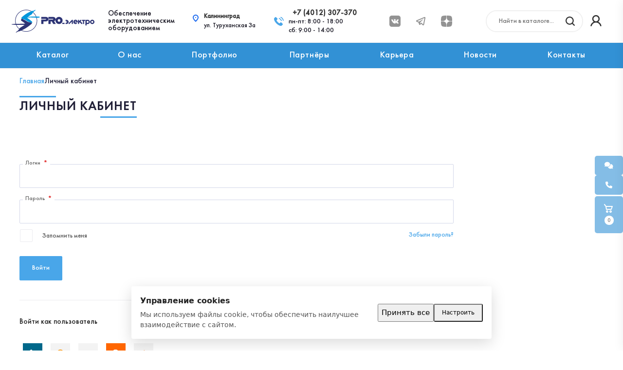

--- FILE ---
content_type: text/html; charset=UTF-8
request_url: https://proelectro.pro/cabinet/
body_size: 48627
content:
<!DOCTYPE html>
<html  lang="ru" prefix="og: https://ogp.me/ns#" class="  ">
<head>

	<meta http-equiv="Content-Type" content="text/html; charset=UTF-8" />
			<title>
		Личный кабинет	</title>
	<meta name="viewport" content="initial-scale=1.0, width=device-width" />
	<meta name="HandheldFriendly" content="true" />
	<meta name="yes" content="yes" />
	<meta name="apple-mobile-web-app-status-bar-style" content="black" />
	<meta name="SKYPE_TOOLBAR" content="SKYPE_TOOLBAR_PARSER_COMPATIBLE" />
	<meta name="description" content="Личный кабинет. Электротехнические материалы и оборудование – купить с доставкой в Калининграде" />
<script data-skip-moving="true">(function(w, d, n) {var cl = "bx-core";var ht = d.documentElement;var htc = ht ? ht.className : undefined;if (htc === undefined || htc.indexOf(cl) !== -1){return;}var ua = n.userAgent;if (/(iPad;)|(iPhone;)/i.test(ua)){cl += " bx-ios";}else if (/Windows/i.test(ua)){cl += ' bx-win';}else if (/Macintosh/i.test(ua)){cl += " bx-mac";}else if (/Linux/i.test(ua) && !/Android/i.test(ua)){cl += " bx-linux";}else if (/Android/i.test(ua)){cl += " bx-android";}cl += (/(ipad|iphone|android|mobile|touch)/i.test(ua) ? " bx-touch" : " bx-no-touch");cl += w.devicePixelRatio && w.devicePixelRatio >= 2? " bx-retina": " bx-no-retina";var ieVersion = -1;if (/AppleWebKit/.test(ua)){cl += " bx-chrome";}else if (/Opera/.test(ua)){cl += " bx-opera";}else if (/Firefox/.test(ua)){cl += " bx-firefox";}ht.className = htc ? htc + " " + cl : cl;})(window, document, navigator);</script>


<link href="https://fonts.googleapis.com/css?family=Roboto:300italic,400italic,500italic,700italic,400,300,500,700subset=latin,cyrillic-ext"  rel="stylesheet" />
<link href="/bitrix/cache/css/s1/centino-heat/page_1879d2347d6e63137b191c4642119cce/page_1879d2347d6e63137b191c4642119cce_v1.css?17690995863448"  rel="stylesheet" />
<link href="/bitrix/cache/css/s1/centino-heat/template_a5033a85060468d52a11c12489f1fcb4/template_a5033a85060468d52a11c12489f1fcb4_v1.css?1769085907990763"  data-template-style="true" rel="stylesheet" />







<script data-skip-moving='true'>window['centinoRecaptcha'] = {params: {'recaptchaColor':'light','recaptchaLogoShow':'y','recaptchaSize':'normal','recaptchaBadge':'bottomright','recaptchaLang':'ru'},key: '6Lf-Gq0gAAAAAGsPLqfF4QCBXEVEmimfwKniR5tZ'};</script>
<script data-skip-moving='true'>!function(a,e,r,c,t){function n(r){var c=e.getElementById(r);if(c&&!(c.className.indexOf("g-recaptcha")<0)&&a.grecaptcha&&!c.children.length){var n=grecaptcha.render(r,{sitekey:a[t].key+"",theme:a[t].params.recaptchaColor+"",size:a[t].params.recaptchaSize+"",callback:"onCaptchaVerify"+a[t].params.recaptchaSize,badge:a[t].params.recaptchaBadge});$(c).attr("data-widgetid",n)}}a.onLoadRenderRecaptcha=function(){for(var e in a[c].args)a[c].args.hasOwnProperty(e)&&n(a[c].args[e][0]);a[c]=function(a){n(a)}},a[c]=a[c]||function(){a[c].args=a[c].args||[],a[c].args.push(arguments),function(e,r,c){var n;e.getElementById(c)||(n=e.createElement(r),n.id=c,n.src="//www.google.com/recaptcha/api.js?hl="+a[t].params.recaptchaLang+"&onload=onLoadRenderRecaptcha&render=explicit",e.head.appendChild(n))}(e,r,"recaptchaApiLoader")}}(window,document,"script","renderRecaptchaById","centinoRecaptcha");</script>
<script data-skip-moving='true'>!function(){var e=function(e){for(var a=e;a;)if(a=a.parentNode,"form"===a.nodeName.toLowerCase())return a;return null},a=function(e){var a=[],t=null,n=!1;"undefined"!=typeof e&&(n=null!==e),t=n?e.getElementsByTagName("input"):document.getElementsByName("captcha_word");for(var r=0;r<t.length;r++)"captcha_word"===t[r].name&&a.push(t[r]);return a},t=function(e){for(var a=[],t=e.getElementsByTagName("img"),n=0;n<t.length;n++)(/\/bitrix\/tools\/captcha.php\?(captcha_code|captcha_sid)=[^>]*?/i.test(t[n].src)||"captcha"===t[n].id)&&a.push(t[n]);return a},n=function(){var t=null,n=a(t);if(0===n.length)return[];for(var r=[],c=0;c<n.length;c++){var o=e(n[c]);null!==o&&r.push(o)}return r},r=function(e){var a="recaptcha-dynamic-"+(new Date).getTime();if(null!==document.getElementById(a)){var t=!1,n=null,r=65535;do n=Math.floor(Math.random()*r),t=null!==document.getElementById(a+n);while(t);a+=n}var c=document.createElement("div");c.id=a,c.className="g-recaptcha",c.attributes["data-sitekey"]=window.centinoRecaptcha.key,e.parentNode&&(e.parentNode.className+=" recaptcha_text",e.parentNode.replaceChild(c,e)),renderRecaptchaById(a)},c=function(e){var a="[data-uri]";e.attributes.src=a,e.style.display="none","src"in e&&(e.parentNode&&(e.parentNode.className+=" recaptcha_tmp_img"),e.src=a)},o=function(e){"function"==typeof $&&$(e).find(".captcha-row label > span").length&&$(e).find(".captcha-row label").html(BX.message("RECAPTCHA_TEXT")+' <span class="required-star">*</span>')},p=function(){for(var e,p=n(),d=0;d<p.length;d++){var i=p[d],l=a(i);if(0!==l.length){var s=t(i);if(0!==s.length){for(e=0;e<l.length;e++)r(l[e]);for(e=0;e<s.length;e++)c(s[e]);o(i)}}}},d=function(){if("undefined"!=typeof renderRecaptchaById)for(var e=document.getElementsByClassName("g-recaptcha"),a=0;a<e.length;a++){var t=e[a];if(0===t.innerHTML.length){var n=t.id;if("string"==typeof n&&0!==n.length){if("function"==typeof $){var r=$(t).closest(".captcha-row");r.length&&(r.addClass(window.centinoRecaptcha.params.recaptchaSize+" logo_captcha_"+window.centinoRecaptcha.params.recaptchaLogoShow+" "+window.centinoRecaptcha.params.recaptchaBadge),r.find(".captcha_image").addClass("recaptcha_tmp_img"),r.find(".captcha_input").addClass("recaptcha_text"),"invisible"!==window.centinoRecaptcha.params.recaptchaSize&&(r.find("input.recaptcha").length||$('<input type="text" class="recaptcha" value="" />').appendTo(r)))}renderRecaptchaById(n)}}}},i=function(){try{return d(),window.renderRecaptchaById&&window.centinoRecaptcha&&window.centinoRecaptcha.key?(p(),!0):(console.error("Bad captcha keys or module error"),!0)}catch(e){return console.error(e),!0}};document.addEventListener?document.addEventListener("DOMNodeInserted",i,!1):console.warn("Your browser does not support dynamic ReCaptcha replacement")}();</script>
<link rel="shortcut icon" href="/favicon.ico" type="image/x-icon" />
<link rel="apple-touch-icon" sizes="180x180" href="/upload/VHeat/351/m13i6vkts9y0oar9k9v0np3gb99klr1b.svg" />
<meta property="og:title" content="Личный кабинет" />
<meta property="og:type" content="website" />
<meta property="og:image" content="https://proelectro.pro/logo.png" />
<link rel="image_src" href="https://proelectro.pro/logo.png"  />
<meta property="og:url" content="https://proelectro.pro/cabinet/" />
<meta property="og:description" content="Личный кабинет. Электротехнические материалы и оборудование – купить с доставкой в Калининграде" />
<meta property="og:site_name" content="proelectro.pro" />
<meta property="og:locale" content="ru_RU" />



	<link rel="stylesheet" href="/local/templates/centino-heat/assets/css/cookie-consent.css">
			
						<meta name="yandex-verification" content="020bfa2ab4f3f28a" /> 

	<!-- Google Analytics (отложенный запуск: analytics) -->
	<script type="text/plain" data-cookie-category="analytics" src="https://www.googletagmanager.com/gtag/js?id=G-9VH6RN5T07" async></script>
	<script type="text/plain" data-cookie-category="analytics">
	  window.dataLayer = window.dataLayer || [];
	  function gtag(){dataLayer.push(arguments);}
	  gtag('js', new Date());
	  /* Оба счётчика в одном инстансе gtag */
	  gtag('config', 'G-9VH6RN5T07');
	  gtag('config', 'G-CE56FQF6D2');
	</script>

	<link rel="apple-touch-icon" sizes="180x180" href="/apple-touch-icon.png">
	<link rel="icon" type="image/png" sizes="32x32" href="/favicon-32x32.png">
	<link rel="icon" type="image/png" sizes="16x16" href="/favicon-16x16.png">
	<link rel="manifest" href="/site.webmanifest">
	<link rel="mask-icon" href="/safari-pinned-tab.svg" color="#5bbad5">
	<link rel="stylesheet" href="https://cdnjs.cloudflare.com/ajax/libs/font-awesome/6.0.0-beta3/css/all.min.css">
	<meta name="msapplication-TileColor" content="#da532c">
	<meta name="theme-color" content="#ffffff">

	<script type="text/plain" data-cookie-category="necessary">
		(function(m,e,t,r,i,k,a){m[i]=m[i]||function(){(m[i].a=m[i].a||[]).push(arguments)};
			m[i].l=1*new Date();
			k=e.createElement(t),a=e.getElementsByTagName(t)[0],k.async=1,k.src=r,a.parentNode.insertBefore(k,a)})
			(window, document, "script", "https://mc.yandex.ru/metrika/tag.js", "ym");

			ym(89940784, "init", {
					clickmap:true,
					trackLinks:true,
					accurateTrackBounce:true,
					webvisor:true,
					ecommerce:"dataLayer"
		});
	</script>


	<!-- Calltouch (обязательные) -->
	<script type="text/plain" data-cookie-category="necessary">
		(function(w,d,n,c){w.CalltouchDataObject=n;w[n]=function(){w[n]["callbacks"].push(arguments)}
		;if(!w[n]["callbacks"]){w[n]["callbacks"]=[]}w[n]["loaded"]=false;if(typeof c!=="object"){c=[c]}
		w[n]["counters"]=c;for(var i=0;i<c.length;i+=1){p(c[i])}function p(cId){var a=d.getElementsByTagName("script")[0],
		s=d.createElement("script"),i=function(){a.parentNode.insertBefore(s,a)},m=typeof Array.prototype.find==='function',
		n=m?"init-min.js":"init.js";s.async=true;s.src="https://mod.calltouch.ru/"+n+"?id="+cId;
		if(w.opera=="[object Opera]"){d.addEventListener("DOMContentLoaded",i,false)}else{i()}}})(window,document,"ct","zrvnc12i");
	</script>


</head>

<body
	class=" long_menu header_nopacity header_colored_main_menu header_fill_ side_left all_title_2  mheader-v1 footer-v8 fill_bg_ header-v1 fix_head_upper title-v1 with_cabinet with_phones">

	<div class="always-visible-blocks">
    <div class="custom-block">
        <button id="custom-button-chat" class="custom-button" data-tooltip="Онлайн чат">
            <i class="fas fa-comments"></i>
        </button>
    </div>

	<div class="custom-block">
		<button class="custom-button" data-tooltip="Заказать звонок" id="calltouch-callback-button">
			<i class="fas fa-phone"></i>
		</button>
	</div>

</div>



<style>
	/* Новые блоки */
.always-visible-blocks {
    position: fixed;
    top: 50%;
    transform: translateY(-50%);
    right: 0px;
    display: flex;
    flex-direction: column;
    z-index: 1000;
	gap: 2px;
}



.custom-button {
    display: flex;
    justify-content: center;
    align-items: center;
    position: relative;
    padding: 10px;
    background-color: #3291d5;
    color: white;
    border: none;
    border-radius: 5px;
    cursor: pointer;
    font-size: 14px;
	height: 40px;
	width: 58px;
	opacity: 0.6;
    transition: opacity 0.3s ease;
	transition: transform 0.4s ease, background-color 0.3s;
}

.custom-button:hover {
    background-color: #3291d5;
    transform: translateX(-5px);
	opacity: 1;
}

/* Всплывающие подсказки */
.custom-button::after {
    content: attr(data-tooltip);
    position: absolute;
    top: 50%;
	width: 120px;
    left: -125px;
    transform: translateY(-50%);
    background: #3291d5;
    color: white;
    font-size: 14px;
    padding: 5px 10px;
    border-radius: 5px;
    visibility: hidden;
    opacity: 0;
    transition: opacity 0.3s ease, transform 0.3s ease;
    white-space: nowrap;
}

.custom-button:hover::after {
    visibility: visible;
    opacity: 1;
    transform: translate(-1px, -50%);
}

.opener {
	border: none;
    border-radius: 5px !important;
	opacity: 0.6;
}

.basket.fly .opener {
    top: 50%;
	transform: translateY(-50%) translateY(81px);
}

/* Анимация при наведении на кнопку корзины */
.basket.fly .opener {
    transition: transform 0.4s ease, background-color 0.3s;
}

/* Эффект при наведении */
.basket.fly .opener:hover {
    background-color: #3291d5;
	transform: translateY(-50%) translateY(81px) translateX(-5px);
	opacity: 1;
}

/* Всплывающая подсказка для корзины */
.basket.fly .opener::after {
	text-align: center;
    content: "Корзина";
    position: absolute;
    top: 50%;
	width: 120px;
    left: -125px;
    transform: translateY(-50%);
    background: #3291d5;
    color: white;
    font-size: 14px;
    padding: 5px 10px;
    border-radius: 5px;
    visibility: hidden;
    opacity: 0;
    transition: opacity 0.3s ease, transform 0.3s ease;
    white-space: nowrap;
}

/* Отображение подсказки при наведении */
.basket.fly .opener:hover::after {
    visibility: visible;
    opacity: 1;
    transform: translate(-1px, -50%);
}



</style>










<style>
	.custom-button.chat-open {
		/* Сдвиг и цвет при активном чате */
		transform: translateX(-5px);
		background-color: #276c9e;
	}

	/* Чтобы при наведении не было дополнительного эффекта */
	.custom-button.chat-open:hover {
		transform: translateX(-5px);
		background-color: #276c9e;
	}

	/* Отключение всплывающей подсказки - скрываем псевдоэлемент */
	.custom-button.chat-open::after {
		display: none;
		content: none;
	}



	/* При активном чате блокируем все кнопки, кроме самой кнопки чата */
	.disable-other-buttons .custom-button:not(.chat-open),
	.disable-other-buttons .opener {
		pointer-events: none;   /* Отключает клики/hover */
		opacity: 0.4;          /* (необязательно) слегка затемняем, чтобы показать, что кнопки неактивны */
	}

</style>


<style>
.bx-livechat-wrapper.bx-livechat-position-top-right {
    position: fixed !important;
    top: 0 !important;
    bottom: 0 !important;
    right: 65px !important;
    margin: auto !important;
    z-index: 9999 !important;
    max-height: 100%; /* Максимальная высота для десктопа */
}

/* Для мобильных устройств */
@media (max-width: 768px) {
    .bx-livechat-wrapper.bx-livechat-position-top-right {
        bottom: auto !important; /* Убираем отступ снизу */
        right: 0 !important; /* Убираем отступ справа */
        left: 0 !important; /* Устанавливаем отступ слева */
        margin: 0 !important; /* Убираем автоматическое центрирование */
        width: 100% !important; /* Растягиваем по ширине */
        z-index: 9999 !important; /* Убеждаемся, что виджет выше других элементов */
    }
}
</style>
	<div id="preloader">
		<div id="ctn-preloader" class="ctn-preloader">
			<div class="animation-preloader">
				<div class="spinner"></div>
				<div class="txt-loading"><span data-text-preloader="P" class="letters-loading">P</span>
					<span data-text-preloader="R" class="letters-loading">R</span>
					<span data-text-preloader="O" class="letters-loading">O</span>
					<span data-text-preloader="_" class="letters-loading">_</span>
					<span data-text-preloader="E" class="letters-loading">E</span>
					<span data-text-preloader="L" class="letters-loading">L</span>
					<span data-text-preloader="E" class="letters-loading">E</span>
					<span data-text-preloader="C" class="letters-loading">C</span>
					<span data-text-preloader="T" class="letters-loading">T</span>
					<span data-text-preloader="R" class="letters-loading">R</span>
					<span data-text-preloader="O" class="letters-loading">O</span>
				</div>
			</div>
			<div class="loader">
				<div class="row">
					<div class="col-3 loader-section section-left">
						<div class="bg"></div>
					</div>
					<div class="col-3 loader-section section-left">
						<div class="bg"></div>
					</div>
					<div class="col-3 loader-section section-right">
						<div class="bg"></div>
					</div>
					<div class="col-3 loader-section section-right">
						<div class="bg"></div>
					</div>
				</div>
			</div>
		</div>
	</div>

	<div id="panel">
			</div>

	<div class="cc-root"
     data-has-choice="0"
     data-ajax="/local/ajax/cc_log.php"
     data-sessid="9c015b69d3b6abc82052226d9b5a10be"
     hidden>
    <!-- Баннер -->
    <div class="cc-banner">
        <div class="cc-text">
            <div class="cc-title">Управление cookies</div>
            <div class="cc-desc">Мы используем файлы cookie, чтобы обеспечить наилучшее взаимодействие с сайтом.</div>
        </div>
        <div class="cc-actions">
            <button class="catalogItemCard__cta-h" data-cc-accept-all>Принять все</button>
            <button class="btn-sm catalogItemCard__cta--outline-h custom-w-for-cb" data-cc-open-settings style="cursor: pointer;">Настроить</button>
        </div>
    </div>

    <!-- Модалка настроек -->
    <div class="cc-modal" aria-hidden="true" role="dialog" aria-modal="true">
        <div class="cc-modal__backdrop" data-cc-close></div>
        <div class="cc-modal__panel" role="document" tabindex="-1">
            <div class="cc-modal__header">
                <button class="cc-back" type="button" data-cc-back aria-label="Закрыть настройки">←</button>
                <div class="cc-modal__title">Настройки Cookie</div>
            </div>

            <div class="cc-modal__body">
                <p class="cc-lead">
                    Файлы cookie, необходимые для корректной работы сайта, всегда включены.
                    Другие файлы cookie можно настраивать.
                </p>

                <div class="cc-group">
                    <button class="cc-accordion" type="button" aria-expanded="false">
                        <span>Необходимые cookie</span>
                        <!-- <span class="cc-badge">Всегда разрешено</span> -->
                    </button>
                    <div class="cc-panel" hidden>
                        Эти файлы обеспечивают работу корзины, авторизацию и безопасность сайта.
                        Они не отключаются, потому что нужны для корректной работы.
                    </div>
                </div>

                <div class="cc-group">
                    <button class="cc-accordion" type="button" aria-expanded="false">
                        <span>Аналитические cookie</span>
                        <span class="cc-switch">
                          <input type="checkbox" id="cc-analytics" >
                          <label for="cc-analytics"></label>
                        </span>
                    </button>
                    <div class="cc-panel" hidden>
                        Эти файлы cookie собирают информацию, которая помогает нам понять, 
                        как используют наш веб-сайт или насколько эффективны наши маркетинговые кампании, 
                        Все это нужно, чтобы помочь нам сделать наш продукт удобнее и полезнее для вас. 
                    </div>
                </div>

                <div class="cc-group">
                    <button class="cc-accordion" type="button" aria-expanded="false">
                        <span>Рекламные cookie</span>
                        <span class="cc-switch">
                          <input type="checkbox" id="cc-ads" >
                          <label for="cc-ads"></label>
                        </span>
                    </button>
                    <div class="cc-panel" hidden>
                        Эти файлы позволяют показывать персонализированную рекламу.
                        Благодаря этим файлам вы видете рекламные объявления, которые соответствующие вашим интересам.
                    </div>
                </div>
            </div>

            <div class="cc-modal__footer">
                <button class="cc-btn" data-cc-decline-all>Отклонить все</button>
                <button class="cc-btn cc-btn-primary" data-cc-save>Подтвердить</button>
            </div>
        </div>
    </div>
</div>


<style>
    @media (max-width: 520px) {
        .custom-w-for-cb {
            width: 100% !important;
        }
    }
</style>
	
					<!--'start_frame_cache_options-block'-->					<!--'end_frame_cache_options-block'-->		



	



	


		<div id="holidayTopBar" class="holiday-topbar" style="display:none;">
		<div class="holiday-topbar__inner">
			<span class="holiday-topbar__text">Расписание работы в праздничные и выходные дни 1 - 4 ноября</span>
			<button type="button" id="holidayOpenBtn" class="holiday-topbar__btn" aria-haspopup="dialog" aria-controls="holidayPopup">
			Открыть
			</button>
			<button type="button" id="holidayTopBarClose" class="holiday-topbar__close" aria-label="Закрыть баннер" title="Закрыть баннер" data-close="1">×</button>

		</div>
	</div>

	<!-- Popup -->
	<div id="holidayPopup" class="holiday-popup" role="dialog" aria-modal="true" aria-hidden="true" style="display:none;">
	<div class="holiday-popup__backdrop" data-close="1"></div>
	<div class="holiday-popup__dialog" role="document">
		<button type="button" class="holiday-popup__close" aria-label="Закрыть" title="Закрыть" data-close="1">×</button>
		<!-- Картинка с расписанием -->
		<img src="/upload/holiday/holiday_schedule_2025.jpg" loading="lazy"  alt="Расписание работы в праздничные дни" class="holiday-popup__image" />
	</div>
	</div>

	<style>
	/* Top thin bar */
	/* === Верхняя праздничная полоса === */
	.holiday-topbar {
		position: relative;
		z-index: 1002;
		background: linear-gradient(90deg, #b25a16 0%, #f3a03c 50%, #f5c36b 100%);
		color: #fff;
		font-size: 16px;
		line-height: 1.3;
		box-shadow: 0 1px 6px rgba(0, 0, 0, 0.15);
	}

	.holiday-topbar__inner {
		max-width: 1280px;
		margin: 0 auto;
		height: 60px;
		display: flex;
		align-items: center;
		justify-content: center;
		gap: 20px;
		padding: 0 20px;
		text-align: center;
		flex-wrap: wrap;
	}

	/* Мобильная адаптация баннера*/
	@media (max-width: 750px) {
		.holiday-topbar__inner {
			flex-direction: column;
			align-items: flex-start; /* прижимаем контент */
			justify-content: center;
			text-align: left;
			height: auto;
			padding: 14px 16px;
			gap: 12px;
		}

		.holiday-topbar__text {
			font-size: 16px; /* увеличили шрифт */
			line-height: 1.4;
			font-weight: 500;
			width: 100%;
		}

		.holiday-topbar__btn {
			width: 100%; /* растягиваем кнопку */
			border: 1.8px solid #fff;
			background: transparent;
			color: #fff;
			padding: 10px 0;
			border-radius: 999px;
			font-size: 15px;
			font-weight: 500;
			cursor: pointer;
			text-align: center;
			transition: all 0.25s ease;
		}

		.holiday-topbar__btn:hover {
			background: rgba(255, 255, 255, 0.15);
			transform: none;
		}
	}


	.holiday-topbar__text {
		font-weight: 400;
		letter-spacing: 0.3px;
	}

	.holiday-topbar__btn {
		border: 1.8px solid #fff;
		color: #fff;
		background: transparent;
		padding: 8px 20px;
		border-radius: 999px;
		font-size: 15px;
		font-weight: 500;
		cursor: pointer;
		transition: all 0.25s ease;
	}

	.holiday-topbar__btn:hover {
		background: rgba(255, 255, 255, 0.15);
		transform: translateY(-1px);
	}

	/* === Попап === */
	.holiday-popup {
		position: fixed;
		inset: 0;
		z-index: 99999999999999999;
	}
	.holiday-popup[aria-hidden="true"] {
		display: none;
	}
	.holiday-popup__backdrop {
		position: absolute;
		inset: 0;
		background: rgba(0, 0, 0, 0.45);
	}
	.holiday-popup__dialog {
		position: absolute;
		left: 50%;
		top: 50%;
		transform: translate(-50%, -50%);
		max-width: 92vw;
		max-height: 88vh;
		background: #fff;
		border-radius: 14px;
		box-shadow: 0 10px 40px rgba(0, 0, 0, 0.25);
		padding: 16px;
	}
	.holiday-popup__image {
		display: block;
		max-width: 100%;
		max-height: 74vh;
		height: auto;
		width: auto;
	}
	.holiday-popup__close {
		position: absolute;
		right: 8px;
		top: 8px;
		width: 32px;
		height: 32px;
		border-radius: 50%;
		border: 0;
		background: #f0f0f0;
		color: #222;
		font-size: 20px;
		line-height: 32px;
		text-align: center;
		cursor: pointer;
		transition: background 0.2s ease;
	}
	.holiday-popup__close:hover {
		background: #e5e5e5;
	}

	/* Мобильная адаптация поп-апа */
	@media (max-width: 600px) {
		.holiday-popup__dialog {
			left: 50%;
			top: 50%;
			transform: translate(-50%, -50%);
			width: 95vw;
			height: auto;
			max-width: none;
			max-height: none;
			padding: 0;              /* убираем поля */
			border-radius: 0;        /* без скруглений – больше полезной площади */
			background: #fff;        /* белый фон под изображением */
		}

		.holiday-popup__image {
			width: 95vw;
			height: auto;
			max-width: 95vw;
			max-height: auto;
			object-fit: contain;     /* вписываем по большей стороне без обрезки */
			display: block;
		}

		.holiday-popup__backdrop {
			background: rgba(0,0,0,0.55); /* чуть темнее, чтобы картинка читалась лучше */
		}

		.holiday-popup__close {
			top: 10px;
			right: 10px;
			width: 40px;
			height: 40px;
			font-size: 24px;
			line-height: 40px;
			background: rgba(255,255,255,0.9);
		}
	}

	/* === Крестик закрытия верхнего баннера === */
	.holiday-topbar__close {
		position: absolute;
		top: 10px;
		right: 14px;
		width: 28px;
		height: 28px;
		border: none;
		background: transparent;
		color: #222;
		font-size: 22px;
		line-height: 1;
		cursor: pointer;
		opacity: 0.75;
		transition: opacity 0.2s ease;
		}

		.holiday-topbar__close:hover {
		opacity: 1;
	}

	@media (max-width: 600px) {
		.holiday-topbar__close {
			top: 10px;
			right: 10px;
			width: 32px;
			height: 32px;
			font-size: 26px;
			color: #000;
			opacity: 0.85;
		}
	}

	@media (max-width: 600px) {
		/* контейнер без дополнительного правого паддинга */
		.holiday-topbar__inner {
			position: relative; /* для абсолютного крестика */
			/* padding остаётся из вашего блока выше: 14px 16px */
		}

		/* запас под крестик — только у текста */
		.holiday-topbar__text {
			width: 100%;
			padding-right: 48px;            /* ← место под X */
			overflow-wrap: anywhere;         /* переносим длинные слова */
			/* можно вместо этого: word-break: break-word; */
		}

		/* кнопка — всю ширину */
		.holiday-topbar__btn {
			width: 100%;
			max-width: none;
		}
	}


	</style>

		


		<div class="visible-lg visible-md title-v1">
		<header class="header_1 long ">
	<div class="top-block without_menu">
		<div class="maxwidth-theme hght-100">
			<div class="top_menu_wrapper hght-100">
								<div class="logo-block col-md-2 flex-row-vc hght-100 p-l-0">
												<div class="logo">
						<a href="/"><img src="/upload/VHeat/aee/gy4qcsqmr538jpfdmj0nnmih1r0gbuqf.svg" loading="lazy" alt="Обеспечение электротехническим оборудованием" title="Электрооборудование и кабельно-проводниковая продукция в Калининграде."></a>
							</div>
				</div>
													<div class="slogan col-md-3 flex-row-vc hght-100">
						<div class="top-description fs-13 lh-150">
							<div>
								<div>
	 Обеспечение электротехническим оборудованием
</div>
<br>							</div>
						</div>
					</div>
												<div class="top-block-item address flex-row-vc hght-100 lh-12 fill-theme">
					<i class="svg inline  svg-inline-" aria-hidden="true" ><svg width="12" height="15" viewBox="0 0 12 15" fill="none" xmlns="http://www.w3.org/2000/svg">
<path fill-rule="evenodd" clip-rule="evenodd" d="M6 15C6 15 12 10 12 6C12 2.68628 9.31372 0 6 0C2.68628 0 0 2.68628 0 6C0 10 6 15 6 15ZM6 12C6 12 10 9 10 6C10 3.79083 8.20917 2 6 2C3.79083 2 2 3.79083 2 6C2 9 6 12 6 12Z" fill="#49a6e9"/>
<path d="M7 6C7 6.55228 6.55228 7 6 7C5.44772 7 5 6.55228 5 6C5 5.44772 5.44772 5 6 5C6.55228 5 7 5.44772 7 6Z" fill="#49a6e9"/>
</svg>
</i>					
		
												<div class="address inline-block ">
																				<span class="city">
								<span>Калининград</span> 							</span>
																			<span class="header_address">
								<span>ул. Туруханская 3а</span>							</span>
											</div>
							
							</div>
								<div class="top-block-item phone col-md-3 flex-row-vc hght-100 lh-125">
					<div class="phone-block">
													<div class="inline-block">
								<svg id="phone_list_1" xmlns="http://www.w3.org/2000/svg" width="23.962" height="23.968" viewBox="0 0 23.962 23.968">
									<path d="M145.7,298.545c2.134,1.306,4.481,2.508,6.419,2.64s2.324-.207,3.094-.88a22.453,22.453,0,0,0,2.036-2.114,1.62,1.62,0,0,0-.089-1.95c-.644-.733-3.2-3.227-3.2-3.227a1.634,1.634,0,0,0-1.711-.348,11.971,11.971,0,0,0-2.378,2.212s-.276.368-.8-.006a12.9,12.9,0,0,1-3.209-2.211,26.806,26.806,0,0,1-2.723-3.048,6.846,6.846,0,0,1-1.078-1.973c-.023-.19.029-.2.265-.454s1.369-1.355,1.714-1.717a1.717,1.717,0,0,0,.5-1.208,1.847,1.847,0,0,0-.7-1.421c-.641-.656-2.076-2.05-2.611-2.611a1.631,1.631,0,0,0-2.289-.328c-.814.693-1.95,1.806-2.278,2.177a3.335,3.335,0,0,0-.745,2.68,12.6,12.6,0,0,0,1.288,4.184,18.388,18.388,0,0,0,1.976,3.31,25.293,25.293,0,0,0,6.52,6.292Zm2.634-21.3a15.127,15.127,0,0,1,7.381,3.535,12.678,12.678,0,0,1,4.14,7.7l-1.939.217a10.761,10.761,0,0,0-3.5-6.462,13.124,13.124,0,0,0-6.247-3.034l.165-1.954Zm-.4,4.688a9.155,9.155,0,0,1,4.688,2.363,7.691,7.691,0,0,1,2.383,4.725l-1.938.217a5.771,5.771,0,0,0-1.8-3.535,7.155,7.155,0,0,0-3.5-1.812Z" transform="translate(-135.895 -279.551)" fill="#49a6e9" fill-rule="evenodd"></path>
								</svg>
								<div class="right_phone">
											
							<div class="phone centino_header_phone fs-15 color-333 wgt-600">
								<i class="svg inline  svg-inline-phone fill-theme" aria-hidden="true" ><svg xmlns="http://www.w3.org/2000/svg" width="9" height="12" viewBox="0 0 9 12">
  <defs>
    <style>
      .cls-1 {
        fill: #222;
        fill-rule: evenodd;
      }
    </style>
  </defs>
  <path data-name="Shape 51 copy 4" class="cls-1" d="M310.53,43.348a22.378,22.378,0,0,0,2.09,1.179,0.6,0.6,0,0,1,.314.827l-0.119.417a0.956,0.956,0,0,1-.57.7,4.408,4.408,0,0,1-1.51.532c-1.448.03-2.728-1.179-3.624-2.19a13.251,13.251,0,0,1-1.517-2.078,13.082,13.082,0,0,1-1.069-2.331c-0.442-1.27-.866-2.966-0.116-4.186a4.36,4.36,0,0,1,1.223-1.02,0.98,0.98,0,0,1,.9-0.135l0.427,0.107a0.623,0.623,0,0,1,.552.7c-0.007.927-.021,1.592,0.011,2.354,0.012,0.316-.112.361-0.4,0.472l-0.467.18a0.553,0.553,0,0,0-.455.677,7.768,7.768,0,0,0,2.5,4.26,0.567,0.567,0,0,0,.824-0.05l0.391-.307a0.439,0.439,0,0,1,.617-0.107h0Z" transform="translate(-304 -35)"/>
</svg>
</i>
				<a href="tel:+74012307370" class="fs-15 color-333 wgt-600">+7 (4012) 307-370</a>
							</div>
						
									<div class="phone-schedule">
										пн-пт: 8:00 - 18:00<br>
сб: 9:00 - 14:00									</div>
								</div>
							</div>
						
					</div>
				</div>
				<div class="social-block col-md-2">
					﻿
<!-- noindex -->
<ul class="socials">

			<li class="socials__item">
			<a class="socials__link" href="https://vk.com/proelectro39" target="_blank" rel="nofollow" title="Вконтакте">
				<i class="svg inline  svg-inline-vk" aria-hidden="true" ><svg xmlns="http://www.w3.org/2000/svg" width="24" height="24" viewBox="0 0 24 24">
    <path d="M19 0h-14c-2.761 0-5 2.239-5 5v14c0 2.761 2.239 5 5 5h14c2.762 0 5-2.239 5-5v-14c0-2.761-2.238-5-5-5zm.25 16.996h-2.134c-1.205 0-1.409-.687-2.401-1.679-.897-.897-1.395-.209-1.374 1.068.006.339-.161.611-.566.611-1.264 0-3.08.178-4.918-1.806-1.883-2.033-3.857-6.111-3.857-6.513 0-.237.196-.344.524-.344h2.17c.574 0 .623.284.783.649.667 1.521 2.265 4.574 2.69 2.87.244-.978.344-3.245-.703-3.44-.594-.11.452-.746 1.968-.746.377 0 .786.041 1.205.137.769.179.771.523.761 1.026-.039 1.903-.269 3.184.233 3.507.479.31 1.739-1.717 2.403-3.281.183-.433.219-.722.734-.722h2.654c1.39 0-.182 1.997-1.383 3.557-.968 1.255-.916 1.28.209 2.324.803.744 1.75 1.76 1.75 2.336.002.272-.21.446-.748.446z"/>
</svg></i>			</a>
		</li>
	
	
			<li class="socials__item">
			<a class="socials__link" href="https://t.me/proelectro39" target="_blank" rel="nofollow" title="Ссылка на страницу сайта в Telegram">
				<i class="svg inline  svg-inline-TELEGRAM" aria-hidden="true" ><?xml version="1.0"?><svg xmlns="http://www.w3.org/2000/svg"  viewBox="0 0 24 24" width="14px" height="14px">    <path d="M 20.572266 3.0117188 C 20.239891 2.9764687 19.878625 3.028375 19.515625 3.171875 C 19.065625 3.348875 12.014406 6.3150313 5.4414062 9.0820312 L 3.2695312 9.9960938 C 2.4285313 10.337094 2.0039062 10.891672 2.0039062 11.638672 C 2.0039062 12.161672 2.22525 12.871063 3.28125 13.289062 L 6.9472656 14.757812 C 7.2642656 15.708813 8.0005469 17.916906 8.1855469 18.503906 C 8.2955469 18.851906 8.5733906 19.728594 9.2753906 19.933594 C 9.4193906 19.982594 9.5696563 20.007813 9.7226562 20.007812 C 10.165656 20.007812 10.484625 19.801641 10.640625 19.681641 L 12.970703 17.710938 L 15.800781 20.328125 C 15.909781 20.439125 16.486719 21 17.261719 21 C 18.228719 21 18.962234 20.195016 19.115234 19.416016 C 19.198234 18.989016 21.927734 5.2870625 21.927734 5.2890625 C 22.172734 4.1900625 21.732219 3.6199531 21.449219 3.3769531 C 21.206719 3.1694531 20.904641 3.0469688 20.572266 3.0117188 z M 19.910156 5.171875 C 19.533156 7.061875 17.478016 17.378234 17.166016 18.865234 L 13.029297 15.039062 L 10.222656 17.416016 L 11 14.375 C 11 14.375 16.362547 8.9468594 16.685547 8.6308594 C 16.945547 8.3778594 17 8.2891719 17 8.2011719 C 17 8.0841719 16.939781 8 16.800781 8 C 16.675781 8 16.506016 8.1197812 16.416016 8.1757812 C 15.272669 8.8885973 10.404094 11.662239 8.0078125 13.025391 L 4.53125 11.636719 L 6.21875 10.927734 C 10.51775 9.1177344 18.174156 5.893875 19.910156 5.171875 z"/></svg></i>			</a>
		</li>
	
	<!-- 

			<li class="socials__item">
			<a class="socials__link" href="https://www.youtube.com/@PRO_electro39" target="_blank" rel="nofollow" title="Ссылка на страницу сайта в YouTube">
				<i class="svg inline  svg-inline-YOUTUBE" aria-hidden="true" ><?xml version="1.0"?><svg xmlns="http://www.w3.org/2000/svg"  viewBox="0 0 24 24" width="14px" height="14px">    <path d="M 12 4 C 12 4 5.7455469 3.9999687 4.1855469 4.4179688 C 3.3245469 4.6479688 2.6479687 5.3255469 2.4179688 6.1855469 C 1.9999687 7.7455469 2 12 2 12 C 2 12 1.9999687 16.254453 2.4179688 17.814453 C 2.6479687 18.675453 3.3255469 19.352031 4.1855469 19.582031 C 5.7455469 20.000031 12 20 12 20 C 12 20 18.254453 20.000031 19.814453 19.582031 C 20.674453 19.352031 21.352031 18.674453 21.582031 17.814453 C 22.000031 16.254453 22 12 22 12 C 22 12 22.000031 7.7455469 21.582031 6.1855469 C 21.352031 5.3255469 20.674453 4.6479688 19.814453 4.4179688 C 18.254453 3.9999687 12 4 12 4 z M 12 6 C 14.882 6 18.490875 6.1336094 19.296875 6.3496094 C 19.465875 6.3946094 19.604391 6.533125 19.650391 6.703125 C 19.891391 7.601125 20 10.342 20 12 C 20 13.658 19.891391 16.397875 19.650391 17.296875 C 19.605391 17.465875 19.466875 17.604391 19.296875 17.650391 C 18.491875 17.866391 14.882 18 12 18 C 9.119 18 5.510125 17.866391 4.703125 17.650391 C 4.534125 17.605391 4.3956094 17.466875 4.3496094 17.296875 C 4.1086094 16.398875 4 13.658 4 12 C 4 10.342 4.1086094 7.6011719 4.3496094 6.7011719 C 4.3946094 6.5331719 4.533125 6.3946094 4.703125 6.3496094 C 5.508125 6.1336094 9.118 6 12 6 z M 10 8.5351562 L 10 15.464844 L 16 12 L 10 8.5351562 z"/></svg></i>			</a>
		</li>
	
	-->

	
	
				<li class="socials__item">
			<a class="socials__link" href="https://dzen.ru/id/6332c94778905f2928570206" target="_blank" rel="nofollow" title="Дзен">
				<svg xmlns="http://www.w3.org/2000/svg" viewBox="0 0 28 28">
					<path fill="#2C3036" d="M16.7 16.7c-2.2 2.27-2.36 5.1-2.55 11.3 5.78 0 9.77-.02 11.83-2.02 2-2.06 2.02-6.24 2.02-11.83-6.2.2-9.03.35-11.3 2.55M0 14.15c0 5.59.02 9.77 2.02 11.83 2.06 2 6.05 2.02 11.83 2.02-.2-6.2-.35-9.03-2.55-11.3-2.27-2.2-5.1-2.36-11.3-2.55M13.85 0C8.08 0 4.08.02 2.02 2.02.02 4.08 0 8.26 0 13.85c6.2-.2 9.03-.35 11.3-2.55 2.2-2.27 2.36-5.1 2.55-11.3m2.85 11.3C14.5 9.03 14.34 6.2 14.15 0c5.78 0 9.77.02 11.83 2.02 2 2.06 2.02 6.24 2.02 11.83-6.2-.2-9.03-.35-11.3-2.55">
					</path>
					<path fill="#fff" style="fill: #fff !important;" d="M28 14.15v-.3c-6.2-.2-9.03-.35-11.3-2.55-2.2-2.27-2.36-5.1-2.55-11.3h-.3c-.2 6.2-.35 9.03-2.55 11.3-2.27 2.2-5.1 2.36-11.3 2.55v.3c6.2.2 9.03.35 11.3 2.55 2.2 2.27 2.36 5.1 2.55 11.3h.3c.2-6.2.35-9.03 2.55-11.3 2.27-2.2 5.1-2.36 11.3-2.55">
					</path>
				</svg>
			</a>
		</li>
	</ul>
<!-- /noindex -->				</div>
								<div class="icons-block pull-right flex-row-vc hght-100">
					<div class="col-md-12 nopadding-right">
						<div class="socials right-icons wide pull-right wdt-100">
							
							<div class="pull-right catalog-search-bar">
								<form id="custom-search-form" action="/search/" method="get">
									<input type="text" name="q" id="catalog-search-input" placeholder="Найти в каталоге..." class="search-input">
									<button type="submit" class="search-button" id="custom-search-button">
										<i class="svg inline  svg-inline-search" aria-hidden="true" ><svg width="18" height="18" viewBox="0 0 18 18" fill="none" xmlns="http://www.w3.org/2000/svg">
<path fill-rule="evenodd" clip-rule="evenodd" d="M12.7609 14.2586C11.4245 15.2797 9.75459 15.8861 7.94299 15.8861C3.55625 15.8861 0 12.3299 0 7.94307C0 3.55622 3.55625 0 7.94299 0C12.3297 0 15.886 3.55622 15.886 7.94307C15.886 9.75463 15.2795 11.4245 14.2586 12.7608L17.6898 16.192C18.1034 16.6057 18.1034 17.2762 17.6898 17.6898C17.2761 18.1034 16.6057 18.1034 16.192 17.6898L12.7609 14.2586ZM13.7678 7.94307C13.7678 11.1601 11.16 13.768 7.94299 13.768C4.72597 13.768 2.11813 11.1601 2.11813 7.94307C2.11813 4.72609 4.72597 2.11815 7.94299 2.11815C11.16 2.11815 13.7678 4.72609 13.7678 7.94307Z" fill="#888888"/>
</svg>
</i>									</button>
								</form>
								<div id="catalog-search-results" class="catalog-search-results"></div>
							</div>


															<div class="pull-right">
									<div class="wrap_icon inner-table-block">
												<!--'start_frame_cache_cabinet-link1'-->		<!-- noindex -->
					<a class="personal-link dark-color animate-load" data-event="jqm" title="Мой кабинет" data-param-type="auth" data-param-backurl="/cabinet/" data-name="auth" href="/cabinet/">
				<i class="svg inline big svg-inline-cabinet" aria-hidden="true" title="Мой кабинет"><svg width="18" height="18" viewBox="0 0 18 18" fill="none" xmlns="http://www.w3.org/2000/svg">
<path fill-rule="evenodd" clip-rule="evenodd" d="M2.94507 6C2.94507 7.9436 3.86914 9.67133 5.302 10.7678C2.76728 11.8912 0.848305 14.1508 0.191266 16.9004C0.0528 17.4799 0.520836 18 1.11662 18H1.14885C1.64643 18 2.06074 17.6312 2.19184 17.1512C3.00274 14.1823 5.71902 12 8.94507 12C12.1711 12 14.8874 14.1823 15.6983 17.1512C15.8294 17.6312 16.2437 18 16.7413 18H16.7735C17.3693 18 17.8373 17.4799 17.6989 16.9004C17.0418 14.1508 15.1229 11.8912 12.5881 10.7678C14.021 9.67133 14.9451 7.9436 14.9451 6C14.9451 2.68628 12.2588 0 8.94507 0C5.63135 0 2.94507 2.68628 2.94507 6ZM12.9451 6C12.9451 8.20917 11.1542 10 8.94507 10C6.73596 10 4.94507 8.20917 4.94507 6C4.94507 3.79083 6.73596 2 8.94507 2C11.1542 2 12.9451 3.79083 12.9451 6Z" fill="#888888"/>
</svg>
</i>			</a>
				<!-- /noindex -->
		<!--'end_frame_cache_cabinet-link1'-->										</div>
								</div>
													</div>
					</div>
				</div>
			</div>
		</div>
		<div class="lines"></div>
	</div>
	<div class="menu-row full-fill">
		<div class="logo-row z-2">
			<div class="maxwidth-theme hght-100">
				<div class="nopadding-right slogan hght-100">
										<div class="col-md-12 menu-row hght-100 p-x-0">
												<div class="menu-only hght-100">
							<nav class="mega-menu hght-100 sliced">
									<div class="main-nav" itemscope="" itemtype="https://schema.org/SiteNavigationElement" class="table-menu hght-100 catalog_icons_">
		<div class="marker-nav"></div>
		<table class="hght-100" itemprop="about" itemscope="" itemtype="https://schema.org/ItemList">
			<tr>
																			<td class="menu-item unvisible hght-100 dropdown">
						<div class="wrap hght-100 flex-row-c">
							<a class="dropdown-toggle hght-100 flex-row-vc lh-125" href="/catalog/">Каталог</a>
															<span class="tail"></span>
																<ul class="dropdown-menu  without_img shadow-light">
																																																																																											<li itemprop="itemListElement" itemscope="" itemtype="https://schema.org/ItemList" class=" count_3   ">

																																																	<a itemprop="url" class="" href="/catalog/armatura_kabelnaya/" title="Арматура кабельная">Арматура кабельная<meta itemprop="name" content="Арматура кабельная"></a>
																																																	</li>
																																																																																																		<li itemprop="itemListElement" itemscope="" itemtype="https://schema.org/ItemList" class=" count_3   ">

																																																	<a itemprop="url" class="" href="/catalog/kabelno_provodnikovaya_produktsiya/" title="Кабельно-проводниковая продукция">Кабельно-проводниковая продукция<meta itemprop="name" content="Кабельно-проводниковая продукция"></a>
																																																	</li>
																																																																																																		<li itemprop="itemListElement" itemscope="" itemtype="https://schema.org/ItemList" class=" count_3   ">

																																																	<a itemprop="url" class="" href="/catalog/instrument_1/" title="Инструмент">Инструмент<meta itemprop="name" content="Инструмент"></a>
																																																	</li>
																																																																																																		<li itemprop="itemListElement" itemscope="" itemtype="https://schema.org/ItemList" class=" count_3   ">

																																																	<a itemprop="url" class="" href="/catalog/molniezashchita_1/" title="Молниезащита">Молниезащита<meta itemprop="name" content="Молниезащита"></a>
																																																	</li>
																																																																																																		<li itemprop="itemListElement" itemscope="" itemtype="https://schema.org/ItemList" class=" count_3   ">

																																																	<a itemprop="url" class="" href="/catalog/krepyezh_i_takelazh/" title="Крепёж и такелаж">Крепёж и такелаж<meta itemprop="name" content="Крепёж и такелаж"></a>
																																																	</li>
																																																																																																		<li itemprop="itemListElement" itemscope="" itemtype="https://schema.org/ItemList" class=" count_3   ">

																																																	<a itemprop="url" class="" href="/catalog/nizkovoltnoe_oborudovanie/" title="Низковольтное оборудование">Низковольтное оборудование<meta itemprop="name" content="Низковольтное оборудование"></a>
																																																	</li>
																																																																																																		<li itemprop="itemListElement" itemscope="" itemtype="https://schema.org/ItemList" class=" count_3   ">

																																																	<a itemprop="url" class="" href="/catalog/montazhnye_izdeliya/" title="Монтажные изделия">Монтажные изделия<meta itemprop="name" content="Монтажные изделия"></a>
																																																	</li>
																																																																																																		<li itemprop="itemListElement" itemscope="" itemtype="https://schema.org/ItemList" class=" count_3   ">

																																																	<a itemprop="url" class="" href="/catalog/oborudovanie_6_35kv/" title="Оборудование 6-35кВ">Оборудование 6-35кВ<meta itemprop="name" content="Оборудование 6-35кВ"></a>
																																																	</li>
																																																																																																		<li itemprop="itemListElement" itemscope="" itemtype="https://schema.org/ItemList" class=" count_3   ">

																																																	<a itemprop="url" class="" href="/catalog/osveshchenie_1/" title="Освещение">Освещение<meta itemprop="name" content="Освещение"></a>
																																																	</li>
																																																																																																		<li itemprop="itemListElement" itemscope="" itemtype="https://schema.org/ItemList" class=" count_3   ">

																																																	<a itemprop="url" class="" href="/catalog/sistemy-prokladki-kabelya/" title="Системы прокладки кабеля">Системы прокладки кабеля<meta itemprop="name" content="Системы прокладки кабеля"></a>
																																																	</li>
																																																																																																		<li itemprop="itemListElement" itemscope="" itemtype="https://schema.org/ItemList" class=" count_3   ">

																																																	<a itemprop="url" class="" href="/catalog/shchitovoe_oborudovanie/" title="Щитовое оборудование">Щитовое оборудование<meta itemprop="name" content="Щитовое оборудование"></a>
																																																	</li>
																																																																																																		<li itemprop="itemListElement" itemscope="" itemtype="https://schema.org/ItemList" class=" count_3   ">

																																																	<a itemprop="url" class="" href="/catalog/pribory_ucheta_i_izmereniya_elektroenergii/" title="Приборы учета и измерения электроэнергии">Приборы учета и измерения электроэнергии<meta itemprop="name" content="Приборы учета и измерения электроэнергии"></a>
																																																	</li>
																																																																																																		<li itemprop="itemListElement" itemscope="" itemtype="https://schema.org/ItemList" class=" count_3   ">

																																																	<a itemprop="url" class="" href="/catalog/razemy_silovye/" title="Разъемы силовые">Разъемы силовые<meta itemprop="name" content="Разъемы силовые"></a>
																																																	</li>
																																																																																																		<li itemprop="itemListElement" itemscope="" itemtype="https://schema.org/ItemList" class=" count_3   ">

																																																	<a itemprop="url" class="" href="/catalog/elektroustanovochnye_izdeliya/" title="Электроустановочные изделия">Электроустановочные изделия<meta itemprop="name" content="Электроустановочные изделия"></a>
																																																	</li>
																																																																																																		<li itemprop="itemListElement" itemscope="" itemtype="https://schema.org/ItemList" class=" count_3   ">

																																																	<a itemprop="url" class="" href="/catalog/elektroshchity_v_sbore/" title="Электрощиты в сборе">Электрощиты в сборе<meta itemprop="name" content="Электрощиты в сборе"></a>
																																																	</li>
																																																																				</ul>					</div>
	</td>
															<td class="menu-item unvisible hght-100  wide_menu">
						<div class="wrap hght-100 flex-row-c">
							<a class=" hght-100 flex-row-vc lh-125" href="/about/">О нас</a>
								</div>
	</td>
															<td class="menu-item unvisible hght-100 ">
						<div class="wrap hght-100 flex-row-c">
							<a class=" hght-100 flex-row-vc lh-125" href="/portfolio/">Портфолио</a>
								</div>
	</td>
															<td class="menu-item unvisible hght-100 dropdown">
						<div class="wrap hght-100 flex-row-c">
							<a class="dropdown-toggle hght-100 flex-row-vc lh-125" href="/partners/list/">Партнёры</a>
															<span class="tail"></span>
																<ul class="dropdown-menu  without_img shadow-light">
																																																																																											<li itemprop="itemListElement" itemscope="" itemtype="https://schema.org/ItemList" class=" count_3   ">

																																																	<a itemprop="url" class="" href="/partners/become-partner/" title="Стать партнёром">Стать партнёром<meta itemprop="name" content="Стать партнёром"></a>
																																																	</li>
																																																																				</ul>					</div>
	</td>
															<td class="menu-item unvisible hght-100  wide_menu">
						<div class="wrap hght-100 flex-row-c">
							<a class=" hght-100 flex-row-vc lh-125" href="/work/">Карьера</a>
								</div>
	</td>
															<td class="menu-item unvisible hght-100 ">
						<div class="wrap hght-100 flex-row-c">
							<a class=" hght-100 flex-row-vc lh-125" href="/news/">Новости</a>
								</div>
	</td>
															<td class="menu-item unvisible hght-100 ">
						<div class="wrap hght-100 flex-row-c">
							<a class=" hght-100 flex-row-vc lh-125" href="/contacts/">Контакты</a>
								</div>
	</td>

<td class="menu-item dropdown js-dropdown nosave unvisible">
	<div class="wrap">
		<a class="dropdown-toggle more-items hght-100 flex-row-vc" href="#">
			<span>
				<svg xmlns="http://www.w3.org/2000/svg" width="15" height="3" viewBox="0 0 15 3" fill="none">
					<rect width="3" height="3" fill="white" />
					<rect x="6" width="3" height="3" fill="white" />
					<rect x="12" width="3" height="3" fill="white" />
				</svg>
			</span>
		</a>
		<span class="tail"></span>
		<ul class="dropdown-menu"></ul>
	</div>
</td>

</tr>
</table>
</div>
							</nav>
						</div>
					</div>
				</div>
			</div>
		</div>
	</div>
	</header>


<style>

.catalog-search-bar {
	position: relative; /* Добавить это */
    display: flex;
    align-items: center;
    border: 2px solid #f0f0f0;
    border-radius: 30px;
    background: #fff;
    width: 250px;
	height: 45px;
    transition: all 0.3s ease;
    padding-left: 10px;
    position: relative !important;
}

.catalog-search-bar form {
    display: flex;
    width: 100%;
    align-items: center;
}

/* Для экранов шириной до 1024px (планшеты) */
@media screen and (max-width: 1300px) {
    .catalog-search-bar {
        width: 200px;
    }
}

/* Для экранов шириной до 1024px (планшеты) */
@media screen and (max-width: 1200px) {
    .catalog-search-bar {
        width: 180px;
    }
}

/* Для экранов шириной до 1024px (планшеты) */
@media screen and (max-width: 1024px) {
    .catalog-search-bar {
        width: 180px;
    }
}

/* Для экранов до 768px (ноутбуки, небольшие планшеты) */
@media screen and (max-width: 768px) {
    .catalog-search-bar {
        width: 130px;
    }
}

/* Для мобильных устройств, например, до 480px */
@media screen and (max-width: 480px) {
    .catalog-search-bar {
        width: 100%;
        max-width: 300px; /* или другое значение, в зависимости от дизайна */
    }
}

@media screen and (max-width: 1199px) {
	.social-block {
		display: none;
	}
}

@media screen and (max-width: 1250px) {
	.socials__item {
		margin: 0 10px !important;
	}
}

@media screen and (max-width: 1220px) {
	.socials__item {
		margin: 0 8px !important;
	}
}

@media screen and (max-width: 1210px) {
	.socials__item {
		margin: 0 6px !important;
	}
}

@media screen and (max-width: 1050px) {
	.top-block .top-block-item {
		padding: 8px 12px 10px !important;
	}
}


.catalog-search-bar:focus-within {
    border-color: #49a6e9;
    outline: none;
    box-shadow: 0 2px 8px rgba(73,166,233,0.2);
}

.search-input {
    flex: 1 1 0;
	width: 100%;
	min-width: 0;
	box-sizing: border-box;
    padding: 10px;
    padding-left: 15px;
    border: none;
    outline: none; /* Убираем дефолтную обводку */
    font-size: 14px;
    background: transparent; /* На случай, если браузер подставляет фон */
}

.search-button {
    background: none;
    border: none;
    padding: 10px 15px;
    cursor: pointer;
    transition: 0.3s;
	flex-shrink: 0;
}

.search-button svg {
    fill: #49a6e9;
    width: 19px;
    height: 19px;
}

.search-button:hover svg {
    fill: #0077ff;
}


.catalog-search-results {
    position: absolute;
    background: #fff;
    box-shadow: 0 2px 8px rgba(0, 0, 0, 0.2);
    border-radius: 8px;
    width: 100%;
    max-height: 375px;
    overflow-y: auto;
	overflow-x: hidden; /* Отключает горизонтальную прокрутку */
    display: block;
    z-index: 1000;
    top: 100%; /* Опускаем результаты под строку поиска */
    left: 0; /* Выравниваем по левому краю инпута */
    margin-top: 5px; /* Отступ от инпута */
}

.catalog-search-results .result-item-name {
    white-space: normal;         /* Позволяет переносить текст */
    overflow-wrap: break-word;   /* Переносит слишком длинные слова */
}

.catalog-search-results .result-item:first-child .result-item-name {
    white-space: normal !important;
    overflow-wrap: break-word !important;
}


.catalog-search-results a {
    display: flex;
    align-items: center;
    padding: 10px;
    border-bottom: 1px solid #f0f0f0;
    color: #333;
    text-decoration: none;
}

.catalog-search-results a:hover {
    background: #f9f9f9;
}

.catalog-search-results img {
    width: 40px;
    height: 40px;
    margin-right: 10px;
    border-radius: 5px;
}

.catalog-search-results .price {
    font-weight: bold;
    color: #49a6e9;
}


.slogan {
    display: flex !important;
    align-items: center !important;
}

.slogan .top-description {
    margin: 0;
    padding: 0;
}

.slogan br {
    display: none;
}

.socials {
	padding:0 5px;
}


.top-description {
	max-width:130px !important;
}


</style>	</div>

	
			<div id="headerfixed">
			<div class="maxwidth-theme">
	<div class="logo-row v2 row margin0">
		<div class="inner-table-block nopadding logo-block">
			<div class="logo">
				<a href="/"><img src="/upload/VHeat/aee/gy4qcsqmr538jpfdmj0nnmih1r0gbuqf.svg" loading="lazy"  alt="PRO-электро." title="PRO-электро." /></a>			</div>
		</div>
		<div class="inner-table-block menu-block menu-row">
			<div class="navs table-menu js-nav">
				<nav class="mega-menu sliced">
						<div class="main-nav"  class="table-menu hght-100 catalog_icons_">
		<div class="marker-nav"></div>
		<table class="hght-100" >
			<tr>
																			<td class="menu-item unvisible hght-100 dropdown">
						<div class="wrap hght-100 flex-row-c">
							<a class="dropdown-toggle hght-100 flex-row-vc lh-125" href="/catalog/">Каталог</a>
															<span class="tail"></span>
																<ul class="dropdown-menu  without_img shadow-light">
																																																																																											<li  class=" count_3   ">

																																																	<a  class="" href="/catalog/armatura_kabelnaya/" title="Арматура кабельная">Арматура кабельная<meta itemprop="name" content="Арматура кабельная"></a>
																																																	</li>
																																																																																																		<li  class=" count_3   ">

																																																	<a  class="" href="/catalog/kabelno_provodnikovaya_produktsiya/" title="Кабельно-проводниковая продукция">Кабельно-проводниковая продукция<meta itemprop="name" content="Кабельно-проводниковая продукция"></a>
																																																	</li>
																																																																																																		<li  class=" count_3   ">

																																																	<a  class="" href="/catalog/instrument_1/" title="Инструмент">Инструмент<meta itemprop="name" content="Инструмент"></a>
																																																	</li>
																																																																																																		<li  class=" count_3   ">

																																																	<a  class="" href="/catalog/molniezashchita_1/" title="Молниезащита">Молниезащита<meta itemprop="name" content="Молниезащита"></a>
																																																	</li>
																																																																																																		<li  class=" count_3   ">

																																																	<a  class="" href="/catalog/krepyezh_i_takelazh/" title="Крепёж и такелаж">Крепёж и такелаж<meta itemprop="name" content="Крепёж и такелаж"></a>
																																																	</li>
																																																																																																		<li  class=" count_3   ">

																																																	<a  class="" href="/catalog/nizkovoltnoe_oborudovanie/" title="Низковольтное оборудование">Низковольтное оборудование<meta itemprop="name" content="Низковольтное оборудование"></a>
																																																	</li>
																																																																																																		<li  class=" count_3   ">

																																																	<a  class="" href="/catalog/montazhnye_izdeliya/" title="Монтажные изделия">Монтажные изделия<meta itemprop="name" content="Монтажные изделия"></a>
																																																	</li>
																																																																																																		<li  class=" count_3   ">

																																																	<a  class="" href="/catalog/oborudovanie_6_35kv/" title="Оборудование 6-35кВ">Оборудование 6-35кВ<meta itemprop="name" content="Оборудование 6-35кВ"></a>
																																																	</li>
																																																																																																		<li  class=" count_3   ">

																																																	<a  class="" href="/catalog/osveshchenie_1/" title="Освещение">Освещение<meta itemprop="name" content="Освещение"></a>
																																																	</li>
																																																																																																		<li  class=" count_3   ">

																																																	<a  class="" href="/catalog/sistemy-prokladki-kabelya/" title="Системы прокладки кабеля">Системы прокладки кабеля<meta itemprop="name" content="Системы прокладки кабеля"></a>
																																																	</li>
																																																																																																		<li  class=" count_3   ">

																																																	<a  class="" href="/catalog/shchitovoe_oborudovanie/" title="Щитовое оборудование">Щитовое оборудование<meta itemprop="name" content="Щитовое оборудование"></a>
																																																	</li>
																																																																																																		<li  class=" count_3   ">

																																																	<a  class="" href="/catalog/pribory_ucheta_i_izmereniya_elektroenergii/" title="Приборы учета и измерения электроэнергии">Приборы учета и измерения электроэнергии<meta itemprop="name" content="Приборы учета и измерения электроэнергии"></a>
																																																	</li>
																																																																																																		<li  class=" count_3   ">

																																																	<a  class="" href="/catalog/razemy_silovye/" title="Разъемы силовые">Разъемы силовые<meta itemprop="name" content="Разъемы силовые"></a>
																																																	</li>
																																																																																																		<li  class=" count_3   ">

																																																	<a  class="" href="/catalog/elektroustanovochnye_izdeliya/" title="Электроустановочные изделия">Электроустановочные изделия<meta itemprop="name" content="Электроустановочные изделия"></a>
																																																	</li>
																																																																																																		<li  class=" count_3   ">

																																																	<a  class="" href="/catalog/elektroshchity_v_sbore/" title="Электрощиты в сборе">Электрощиты в сборе<meta itemprop="name" content="Электрощиты в сборе"></a>
																																																	</li>
																																																																				</ul>					</div>
	</td>
															<td class="menu-item unvisible hght-100  wide_menu">
						<div class="wrap hght-100 flex-row-c">
							<a class=" hght-100 flex-row-vc lh-125" href="/about/">О нас</a>
								</div>
	</td>
															<td class="menu-item unvisible hght-100 ">
						<div class="wrap hght-100 flex-row-c">
							<a class=" hght-100 flex-row-vc lh-125" href="/portfolio/">Портфолио</a>
								</div>
	</td>
															<td class="menu-item unvisible hght-100 dropdown">
						<div class="wrap hght-100 flex-row-c">
							<a class="dropdown-toggle hght-100 flex-row-vc lh-125" href="/partners/list/">Партнёры</a>
															<span class="tail"></span>
																<ul class="dropdown-menu  without_img shadow-light">
																																																																																											<li  class=" count_3   ">

																																																	<a  class="" href="/partners/become-partner/" title="Стать партнёром">Стать партнёром<meta itemprop="name" content="Стать партнёром"></a>
																																																	</li>
																																																																				</ul>					</div>
	</td>
															<td class="menu-item unvisible hght-100  wide_menu">
						<div class="wrap hght-100 flex-row-c">
							<a class=" hght-100 flex-row-vc lh-125" href="/work/">Карьера</a>
								</div>
	</td>
															<td class="menu-item unvisible hght-100 ">
						<div class="wrap hght-100 flex-row-c">
							<a class=" hght-100 flex-row-vc lh-125" href="/news/">Новости</a>
								</div>
	</td>
															<td class="menu-item unvisible hght-100 ">
						<div class="wrap hght-100 flex-row-c">
							<a class=" hght-100 flex-row-vc lh-125" href="/contacts/">Контакты</a>
								</div>
	</td>

<td class="menu-item dropdown js-dropdown nosave unvisible">
	<div class="wrap">
		<a class="dropdown-toggle more-items hght-100 flex-row-vc" href="#">
			<span>
				<svg xmlns="http://www.w3.org/2000/svg" width="15" height="3" viewBox="0 0 15 3" fill="none">
					<rect width="3" height="3" fill="white" />
					<rect x="6" width="3" height="3" fill="white" />
					<rect x="12" width="3" height="3" fill="white" />
				</svg>
			</span>
		</a>
		<span class="tail"></span>
		<ul class="dropdown-menu"></ul>
	</div>
</td>

</tr>
</table>
</div>
				</nav>
			</div>
		</div>
		<div class="inner-table-block small-block nopadding phone-block">
			<div class="inline-block">
				<svg id="phone_list_1" xmlns="http://www.w3.org/2000/svg" width="23.962" height="23.968" viewBox="0 0 23.962 23.968">
					<path d="M145.7,298.545c2.134,1.306,4.481,2.508,6.419,2.64s2.324-.207,3.094-.88a22.453,22.453,0,0,0,2.036-2.114,1.62,1.62,0,0,0-.089-1.95c-.644-.733-3.2-3.227-3.2-3.227a1.634,1.634,0,0,0-1.711-.348,11.971,11.971,0,0,0-2.378,2.212s-.276.368-.8-.006a12.9,12.9,0,0,1-3.209-2.211,26.806,26.806,0,0,1-2.723-3.048,6.846,6.846,0,0,1-1.078-1.973c-.023-.19.029-.2.265-.454s1.369-1.355,1.714-1.717a1.717,1.717,0,0,0,.5-1.208,1.847,1.847,0,0,0-.7-1.421c-.641-.656-2.076-2.05-2.611-2.611a1.631,1.631,0,0,0-2.289-.328c-.814.693-1.95,1.806-2.278,2.177a3.335,3.335,0,0,0-.745,2.68,12.6,12.6,0,0,0,1.288,4.184,18.388,18.388,0,0,0,1.976,3.31,25.293,25.293,0,0,0,6.52,6.292Zm2.634-21.3a15.127,15.127,0,0,1,7.381,3.535,12.678,12.678,0,0,1,4.14,7.7l-1.939.217a10.761,10.761,0,0,0-3.5-6.462,13.124,13.124,0,0,0-6.247-3.034l.165-1.954Zm-.4,4.688a9.155,9.155,0,0,1,4.688,2.363,7.691,7.691,0,0,1,2.383,4.725l-1.938.217a5.771,5.771,0,0,0-1.8-3.535,7.155,7.155,0,0,0-3.5-1.812Z" transform="translate(-135.895 -279.551)" fill="#49a6e9" fill-rule="evenodd"></path>
				</svg>
				<div class="phone-number">
					<a href="tel:+74012307370">307 - 370</a>
				</div>
			</div>
		</div>
		<div class="inner-table-block small-block nopadding inline-search-show" data-type_search="fixed">
			<div class="search-block wrap_icon" title="Поиск">
				<i class="svg inline  svg-inline-search big" aria-hidden="true" ><svg width="18" height="18" viewBox="0 0 18 18" fill="none" xmlns="http://www.w3.org/2000/svg">
<path fill-rule="evenodd" clip-rule="evenodd" d="M12.7609 14.2586C11.4245 15.2797 9.75459 15.8861 7.94299 15.8861C3.55625 15.8861 0 12.3299 0 7.94307C0 3.55622 3.55625 0 7.94299 0C12.3297 0 15.886 3.55622 15.886 7.94307C15.886 9.75463 15.2795 11.4245 14.2586 12.7608L17.6898 16.192C18.1034 16.6057 18.1034 17.2762 17.6898 17.6898C17.2761 18.1034 16.6057 18.1034 16.192 17.6898L12.7609 14.2586ZM13.7678 7.94307C13.7678 11.1601 11.16 13.768 7.94299 13.768C4.72597 13.768 2.11813 11.1601 2.11813 7.94307C2.11813 4.72609 4.72597 2.11815 7.94299 2.11815C11.16 2.11815 13.7678 4.72609 13.7678 7.94307Z" fill="#888888"/>
</svg>
</i>			</div>
		</div>
					<div class="inner-table-block nopadding small-block cabinet">
				<div class="wrap_icon wrap_cabinet">
							<!--'start_frame_cache_cabinet-link2'-->		<!-- noindex -->
					<a class="personal-link dark-color animate-load" data-event="jqm" title="Мой кабинет" data-param-type="auth" data-param-backurl="/cabinet/" data-name="auth" href="/cabinet/">
				<i class="svg inline big svg-inline-cabinet" aria-hidden="true" title="Мой кабинет"><svg width="18" height="18" viewBox="0 0 18 18" fill="none" xmlns="http://www.w3.org/2000/svg">
<path fill-rule="evenodd" clip-rule="evenodd" d="M2.94507 6C2.94507 7.9436 3.86914 9.67133 5.302 10.7678C2.76728 11.8912 0.848305 14.1508 0.191266 16.9004C0.0528 17.4799 0.520836 18 1.11662 18H1.14885C1.64643 18 2.06074 17.6312 2.19184 17.1512C3.00274 14.1823 5.71902 12 8.94507 12C12.1711 12 14.8874 14.1823 15.6983 17.1512C15.8294 17.6312 16.2437 18 16.7413 18H16.7735C17.3693 18 17.8373 17.4799 17.6989 16.9004C17.0418 14.1508 15.1229 11.8912 12.5881 10.7678C14.021 9.67133 14.9451 7.9436 14.9451 6C14.9451 2.68628 12.2588 0 8.94507 0C5.63135 0 2.94507 2.68628 2.94507 6ZM12.9451 6C12.9451 8.20917 11.1542 10 8.94507 10C6.73596 10 4.94507 8.20917 4.94507 6C4.94507 3.79083 6.73596 2 8.94507 2C11.1542 2 12.9451 3.79083 12.9451 6Z" fill="#888888"/>
</svg>
</i>			</a>
				<!-- /noindex -->
		<!--'end_frame_cache_cabinet-link2'-->					</div>
			</div>
						<!--'start_frame_cache_basket-link1'-->		<!-- noindex -->
				<!-- /noindex -->
		<!--'end_frame_cache_basket-link1'-->		</div>
</div>





<style>

.phone-block {
	display: flex;
	align-items: center;
	margin-right: 10px; /* Регулируйте отступ, чтобы поле было ближе к иконкам */
	min-width: 90px;
}

.phone-number a {
	font-size: 14px; /* Размер шрифта для номера телефона */
	color: #333; /* Цвет текста, можно изменить на желаемый */
	text-decoration: none;
}

.phone-number a:hover {
	color: #000; /* Цвет текста при наведении */
}

#headerfixed .logo-row.v2 .logo-block {
	min-width: 152px !important;
}


@media (max-width: 1252px) {

	#headerfixed .logo-row.v2 .small-block {
		width: 50px !important;
	}

	#headerfixed .logo-row.v2 .small-block.cabinet {
		width: 50px !important;
	}
	
}


@media (min-width: 1253px) and (max-width: 1329px) {

	#headerfixed .logo-row.v2 .small-block {
		min-width: 40px !important;
		width: auto !important;
	}

	#headerfixed .logo-row.v2 .small-block.cabinet {
		min-width: 40px !important;
	}

	.mega-menu .menu-item {
		padding: 0px !important; /* Уменьшите горизонтальные отступы для компактности */
		margin: 0 !important;
	}



	#headerfixed .js-nav {
		width: auto !important;
		max-width: 100%;
	}
}

@media (min-width: 1330px) and (max-width: 1379px) {

	#headerfixed .logo-row.v2 .small-block {
		min-width: 40px !important;
		width: auto !important;
	}

	#headerfixed .logo-row.v2 .small-block.cabinet {
		min-width: 40px !important;
	}

	.mega-menu .menu-item {
		padding: 0 5.5px !important; /* Уменьшите горизонтальные отступы для компактности */
		margin: 0 !important;
	}



	#headerfixed .js-nav {
		width: auto !important;
		max-width: 100%;
	}
}

@media (min-width: 1380px) {

	#headerfixed .logo-row.v2 .small-block {
		min-width: 50px !important;
		width: auto !important;
	}

	#headerfixed .logo-row.v2 .small-block.cabinet {
		min-width: 50px !important;
	}

	.mega-menu .menu-item {
		padding: 0 8px !important; 
		margin: 0 !important;
	}

	#headerfixed .js-nav {
		width: auto !important;
		max-width: 100%;
	}

}


</style>		</div>
	
	
	<div id="mobileheader" class="visible-xs visible-sm">
		<div class="mobileheader-v1">
	<div class="burger pull-left">
		<i class="svg inline  svg-inline-burger dark" aria-hidden="true" ><svg width="20" height="14" viewBox="0 0 20 14" fill="none" xmlns="http://www.w3.org/2000/svg">
<rect width="20" height="2" rx="1" fill="white"/>
<rect y="6" width="20" height="2" rx="1" fill="white"/>
<rect y="12" width="20" height="2" rx="1" fill="white"/>
</svg>
</i>		<i class="svg inline  svg-inline-close dark" aria-hidden="true" ><svg id="Close.svg" xmlns="http://www.w3.org/2000/svg" width="16" height="16" viewBox="0 0 16 16">
  <defs>
    <style>
      .cls-1 {
        fill: #222;
        fill-rule: evenodd;
      }
    </style>
  </defs>
  <path id="Rounded_Rectangle_114_copy_3" data-name="Rounded Rectangle 114 copy 3" class="cls-1" d="M334.411,138l6.3,6.3a1,1,0,0,1,0,1.414,0.992,0.992,0,0,1-1.408,0l-6.3-6.306-6.3,6.306a1,1,0,0,1-1.409-1.414l6.3-6.3-6.293-6.3a1,1,0,0,1,1.409-1.414l6.3,6.3,6.3-6.3A1,1,0,0,1,340.7,131.7Z" transform="translate(-325 -130)"/>
</svg>
</i>	</div>
	<div class="logo-block pull-left">
		<div class="logo">
			<a href="/"><img src="/upload/VHeat/aee/gy4qcsqmr538jpfdmj0nnmih1r0gbuqf.svg" loading="lazy"  alt="PRO-электро." title="PRO-электро." /></a>		</div>
	</div>
	<div class="right-icons pull-right">
		<div class="pull-right">
			<div class="wrap_icon">
				<button class="inline-search-show twosmallfont" title="Поиск">
					<i class="svg inline  svg-inline-search" aria-hidden="true" ><svg width="18" height="18" viewBox="0 0 18 18" fill="none" xmlns="http://www.w3.org/2000/svg">
<path fill-rule="evenodd" clip-rule="evenodd" d="M12.7609 14.2586C11.4245 15.2797 9.75459 15.8861 7.94299 15.8861C3.55625 15.8861 0 12.3299 0 7.94307C0 3.55622 3.55625 0 7.94299 0C12.3297 0 15.886 3.55622 15.886 7.94307C15.886 9.75463 15.2795 11.4245 14.2586 12.7608L17.6898 16.192C18.1034 16.6057 18.1034 17.2762 17.6898 17.6898C17.2761 18.1034 16.6057 18.1034 16.192 17.6898L12.7609 14.2586ZM13.7678 7.94307C13.7678 11.1601 11.16 13.768 7.94299 13.768C4.72597 13.768 2.11813 11.1601 2.11813 7.94307C2.11813 4.72609 4.72597 2.11815 7.94299 2.11815C11.16 2.11815 13.7678 4.72609 13.7678 7.94307Z" fill="#888888"/>
</svg>
</i>				</button>
			</div>
		</div>
		<div class="pull-right">
			<div class="wrap_icon wrap_basket">
						<!--'start_frame_cache_basket-link2'-->		<!-- noindex -->
					<a rel="nofollow" title="Корзина пуста" href="/cart/" class="basket-link FLY  big">
				<span class="js-basket-block">
					<i class="svg inline big svg-inline-basket" aria-hidden="true" ><svg width="18" height="18" viewBox="0 0 18 18" fill="none" xmlns="http://www.w3.org/2000/svg">
<path fill-rule="evenodd" clip-rule="evenodd" d="M3.9542 11.1512L3.09069 5.57338L0.19159 1.58929C-0.133491 1.14253 -0.0349407 0.516785 0.41177 0.191607C0.858481 -0.133509 1.48422 -0.0349485 1.8093 0.411874L4.4152 3.99286H16.9612C17.0874 3.98798 17.2166 4.00709 17.3425 4.05307C17.7318 4.19524 17.9792 4.55388 17.9987 4.9433C18.0002 4.97322 18.0004 5.00332 17.9992 5.03355C17.9946 5.15239 17.9691 5.26585 17.9264 5.37052L15.7471 11.3393C15.596 11.7529 15.2009 12.0068 14.7838 11.9969H5.00222C4.96143 11.9994 4.92101 11.9994 4.88108 11.9969H4.77984V11.9855C4.36488 11.9171 4.02209 11.5896 3.9542 11.1512ZM5.80015 9.99592H14.1075L15.5688 5.99388H5.18052L5.80015 9.99592Z" fill="#888888"/>
<path fill-rule="evenodd" clip-rule="evenodd" d="M6.49537 18C7.87666 18 8.99637 16.8802 8.99637 15.4987C8.99637 14.1173 7.87666 12.9975 6.49537 12.9975C5.11408 12.9975 3.99437 14.1173 3.99437 15.4987C3.99437 16.8802 5.11408 18 6.49537 18ZM6.49537 15.999C6.7716 15.999 6.99557 15.775 6.99557 15.4987C6.99557 15.2225 6.7716 14.9985 6.49537 14.9985C6.21914 14.9985 5.99517 15.2225 5.99517 15.4987C5.99517 15.775 6.21914 15.999 6.49537 15.999Z" fill="#888888"/>
<path fill-rule="evenodd" clip-rule="evenodd" d="M13.4982 18C14.8794 18 15.9992 16.8802 15.9992 15.4987C15.9992 14.1173 14.8794 12.9975 13.4982 12.9975C12.1169 12.9975 10.9972 14.1173 10.9972 15.4987C10.9972 16.8802 12.1169 18 13.4982 18ZM13.4982 15.999C13.7744 15.999 13.9984 15.775 13.9984 15.4987C13.9984 15.2225 13.7744 14.9985 13.4982 14.9985C13.2219 14.9985 12.998 15.2225 12.998 15.4987C12.998 15.775 13.2219 15.999 13.4982 15.999Z" fill="#888888"/>
</svg>
</i>																											<span class="count">0</span>
				</span>
			</a>
				<!-- /noindex -->
		<!--'end_frame_cache_basket-link2'-->				</div>
		</div>
					<div class="pull-right">
				<div class="wrap_icon wrap_cabinet">
							<!--'start_frame_cache_cabinet-link3'-->		<!-- noindex -->
					<a class="personal-link dark-color animate-load" data-event="jqm" title="Мой кабинет" data-param-type="auth" data-param-backurl="/cabinet/" data-name="auth" href="/cabinet/">
				<i class="svg inline big svg-inline-cabinet" aria-hidden="true" title="Мой кабинет"><svg width="18" height="18" viewBox="0 0 18 18" fill="none" xmlns="http://www.w3.org/2000/svg">
<path fill-rule="evenodd" clip-rule="evenodd" d="M2.94507 6C2.94507 7.9436 3.86914 9.67133 5.302 10.7678C2.76728 11.8912 0.848305 14.1508 0.191266 16.9004C0.0528 17.4799 0.520836 18 1.11662 18H1.14885C1.64643 18 2.06074 17.6312 2.19184 17.1512C3.00274 14.1823 5.71902 12 8.94507 12C12.1711 12 14.8874 14.1823 15.6983 17.1512C15.8294 17.6312 16.2437 18 16.7413 18H16.7735C17.3693 18 17.8373 17.4799 17.6989 16.9004C17.0418 14.1508 15.1229 11.8912 12.5881 10.7678C14.021 9.67133 14.9451 7.9436 14.9451 6C14.9451 2.68628 12.2588 0 8.94507 0C5.63135 0 2.94507 2.68628 2.94507 6ZM12.9451 6C12.9451 8.20917 11.1542 10 8.94507 10C6.73596 10 4.94507 8.20917 4.94507 6C4.94507 3.79083 6.73596 2 8.94507 2C11.1542 2 12.9451 3.79083 12.9451 6Z" fill="#888888"/>
</svg>
</i>			</a>
				<!-- /noindex -->
		<!--'end_frame_cache_cabinet-link3'-->					</div>
			</div>
			</div>
</div>		<div id="mobilemenu"
			class="leftside">
			<div class="mobilemenu-v1 scroller">
	<div class="exit_modal">
				<svg class="close_modal" version="1.1" id="Capa_1" xmlns="http://www.w3.org/2000/svg" xmlns:xlink="http://www.w3.org/1999/xlink" x="0px" y="0px" viewBox="0 0 26 26" style="enable-background:new 0 0 26 26;" xml:space="preserve">
			<g>
				<path style="fill:#030104;" d="M21.125,0H4.875C2.182,0,0,2.182,0,4.875v16.25C0,23.818,2.182,26,4.875,26h16.25
		C23.818,26,26,23.818,26,21.125V4.875C26,2.182,23.818,0,21.125,0z M18.78,17.394l-1.388,1.387c-0.254,0.255-0.67,0.255-0.924,0
		L13,15.313L9.533,18.78c-0.255,0.255-0.67,0.255-0.925-0.002L7.22,17.394c-0.253-0.256-0.253-0.669,0-0.926l3.468-3.467
		L7.221,9.534c-0.254-0.256-0.254-0.672,0-0.925l1.388-1.388c0.255-0.257,0.671-0.257,0.925,0L13,10.689l3.468-3.468
		c0.255-0.257,0.671-0.257,0.924,0l1.388,1.386c0.254,0.255,0.254,0.671,0.001,0.927l-3.468,3.467l3.468,3.467
		C19.033,16.725,19.033,17.138,18.78,17.394z" />
			</g>
		</svg>

	</div>
	<div class="wrap">
			<div class="menu top">
		<ul class="top">
															<li><a class="color-333 color-theme-hover parent" href="/catalog/" title="Каталог"><span>Каталог</span><span class="arrow"><i class="svg svg_triangle_right"></i></span></a>						<ul class="dropdown">
							<li class="menu_back"><a href="" class="color-333 color-theme-hover" rel="nofollow"><i class="svg inline  svg-inline-arrow-back" aria-hidden="true" ><svg xmlns="http://www.w3.org/2000/svg" width="17" height="12" viewBox="0 0 17 12">
  <defs>
    <style>
      .rcls-1 {
        fill: #fff;
        fill-rule: evenodd;
      }
    </style>
  </defs>
  <path data-name="Rounded Rectangle 3 copy" class="rcls-1" d="M253.052,4840.24a0.747,0.747,0,0,0,.026.13c0,0.01.014,0.02,0.019,0.03a0.967,0.967,0,0,0,.2.3l4.992,5a1,1,0,0,0,1.414-1.42l-3.287-3.29H269a1.005,1.005,0,0,0,0-2.01H256.416l3.287-3.29a1.006,1.006,0,0,0,0-1.42,0.983,0.983,0,0,0-1.414,0l-4.992,4.99a1.01,1.01,0,0,0-.2.31c0,0.01-.014.01-0.019,0.02a1.147,1.147,0,0,0-.026.14A0.651,0.651,0,0,0,253.052,4840.24Z" transform="translate(-253 -4834)"/>
</svg>
</i>Назад</a></li>
							<li class="menu_title"><a href="/catalog/">Каталог</a></li>
																															<li><a class="color-333 color-theme-hover parent" href="/catalog/armatura_kabelnaya/" title="Арматура кабельная"><span>Арматура кабельная</span><span class="arrow"><i class="svg svg_triangle_right"></i></span></a>
																			<ul class="dropdown">
											<li class="menu_back"><a href="" class="dark-color" rel="nofollow"><i class="svg inline  svg-inline-arrow-back" aria-hidden="true" ><svg xmlns="http://www.w3.org/2000/svg" width="17" height="12" viewBox="0 0 17 12">
  <defs>
    <style>
      .cls-1 {
        fill: #222;
        fill-rule: evenodd;
      }
    </style>
  </defs>
  <path data-name="Rounded Rectangle 3 copy" class="cls-1" d="M253.052,4840.24a0.747,0.747,0,0,0,.026.13c0,0.01.014,0.02,0.019,0.03a0.967,0.967,0,0,0,.2.3l4.992,5a1,1,0,0,0,1.414-1.42l-3.287-3.29H269a1.005,1.005,0,0,0,0-2.01H256.416l3.287-3.29a1.006,1.006,0,0,0,0-1.42,0.983,0.983,0,0,0-1.414,0l-4.992,4.99a1.01,1.01,0,0,0-.2.31c0,0.01-.014.01-0.019,0.02a1.147,1.147,0,0,0-.026.14A0.651,0.651,0,0,0,253.052,4840.24Z" transform="translate(-253 -4834)"/>
</svg>
</i>Назад</a></li>
											<li class="menu_title"><a href="/catalog/armatura_kabelnaya/">Арматура кабельная</a></li>
																																															<li>
													<a class="color-333 color-theme-hover parent" href="/catalog/armatura_kabelnaya/aksessuary_dlya_kabelnykh_muft/" title="Аксессуары для кабельных муфт"><span>Аксессуары для кабельных муфт</span><span class="arrow"><i class="svg svg_triangle_right"></i></span></a>
																											<ul class="dropdown">
															<li class="menu_back"><a href="" class="dark-color" rel="nofollow"><i class="svg inline  svg-inline-arrow-back" aria-hidden="true" ><svg xmlns="http://www.w3.org/2000/svg" width="17" height="12" viewBox="0 0 17 12">
  <defs>
    <style>
      .cls-1 {
        fill: #222;
        fill-rule: evenodd;
      }
    </style>
  </defs>
  <path data-name="Rounded Rectangle 3 copy" class="cls-1" d="M253.052,4840.24a0.747,0.747,0,0,0,.026.13c0,0.01.014,0.02,0.019,0.03a0.967,0.967,0,0,0,.2.3l4.992,5a1,1,0,0,0,1.414-1.42l-3.287-3.29H269a1.005,1.005,0,0,0,0-2.01H256.416l3.287-3.29a1.006,1.006,0,0,0,0-1.42,0.983,0.983,0,0,0-1.414,0l-4.992,4.99a1.01,1.01,0,0,0-.2.31c0,0.01-.014.01-0.019,0.02a1.147,1.147,0,0,0-.026.14A0.651,0.651,0,0,0,253.052,4840.24Z" transform="translate(-253 -4834)"/>
</svg>
</i>Назад</a></li>
															<li class="menu_title"><a href="/catalog/armatura_kabelnaya/aksessuary_dlya_kabelnykh_muft/">Аксессуары для кабельных муфт</a></li>
																															<li><a class="color-333 color-theme-hover" href="/catalog/armatura_kabelnaya/aksessuary_dlya_kabelnykh_muft/boltovye_soediniteli_i_nakonechniki/" title="Болтовые соединители и наконечники"><span>Болтовые соединители и наконечники</span></a></li>
																																<li><a class="color-333 color-theme-hover" href="/catalog/armatura_kabelnaya/aksessuary_dlya_kabelnykh_muft/kabelnye_nakonechniki_i_gilzy_pod_opressovku/" title="Кабельные наконечники и гильзы под опрессовку"><span>Кабельные наконечники и гильзы под опрессовку</span></a></li>
																																<li><a class="color-333 color-theme-hover" href="/catalog/armatura_kabelnaya/aksessuary_dlya_kabelnykh_muft/komponenty_kabelnykh_muft/" title="Компоненты кабельных муфт"><span>Компоненты кабельных муфт</span></a></li>
																														</ul>
																										</li>
																																																<li>
													<a class="color-333 color-theme-hover" href="/catalog/armatura_kabelnaya/armatura_dlya_sip_6_35_kv/" title="Арматура для СИП 6-35 кВ"><span>Арматура для СИП 6-35 кВ</span></a>
																										</li>
																																																<li>
													<a class="color-333 color-theme-hover" href="/catalog/armatura_kabelnaya/armatura_dlya_sip_do_1_kv/" title="Арматура для СИП до 1 кВ"><span>Арматура для СИП до 1 кВ</span></a>
																										</li>
																																																<li>
													<a class="color-333 color-theme-hover" href="/catalog/armatura_kabelnaya/mufty_kabelnye_do_1_kv/" title="Муфты кабельные до 1 кВ"><span>Муфты кабельные до 1 кВ</span></a>
																										</li>
																																																<li>
													<a class="color-333 color-theme-hover" href="/catalog/armatura_kabelnaya/mufty_kabelnye_do_6_35_kv/" title="Муфты кабельные до 6-35 кВ"><span>Муфты кабельные до 6-35 кВ</span></a>
																										</li>
																						</ul>
																		</li>
																																<li><a class="color-333 color-theme-hover parent" href="/catalog/kabelno_provodnikovaya_produktsiya/" title="Кабельно-проводниковая продукция"><span>Кабельно-проводниковая продукция</span><span class="arrow"><i class="svg svg_triangle_right"></i></span></a>
																			<ul class="dropdown">
											<li class="menu_back"><a href="" class="dark-color" rel="nofollow"><i class="svg inline  svg-inline-arrow-back" aria-hidden="true" ><svg xmlns="http://www.w3.org/2000/svg" width="17" height="12" viewBox="0 0 17 12">
  <defs>
    <style>
      .cls-1 {
        fill: #222;
        fill-rule: evenodd;
      }
    </style>
  </defs>
  <path data-name="Rounded Rectangle 3 copy" class="cls-1" d="M253.052,4840.24a0.747,0.747,0,0,0,.026.13c0,0.01.014,0.02,0.019,0.03a0.967,0.967,0,0,0,.2.3l4.992,5a1,1,0,0,0,1.414-1.42l-3.287-3.29H269a1.005,1.005,0,0,0,0-2.01H256.416l3.287-3.29a1.006,1.006,0,0,0,0-1.42,0.983,0.983,0,0,0-1.414,0l-4.992,4.99a1.01,1.01,0,0,0-.2.31c0,0.01-.014.01-0.019,0.02a1.147,1.147,0,0,0-.026.14A0.651,0.651,0,0,0,253.052,4840.24Z" transform="translate(-253 -4834)"/>
</svg>
</i>Назад</a></li>
											<li class="menu_title"><a href="/catalog/kabelno_provodnikovaya_produktsiya/">Кабельно-проводниковая продукция</a></li>
																																															<li>
													<a class="color-333 color-theme-hover" href="/catalog/kabelno_provodnikovaya_produktsiya/kabel_frls_lsltx_frlsltx/" title="Кабель FRLS, LSLTx, FRLSLTx"><span>Кабель FRLS, LSLTx, FRLSLTx</span></a>
																										</li>
																																																<li>
													<a class="color-333 color-theme-hover" href="/catalog/kabelno_provodnikovaya_produktsiya/kabel_bronirovannyy_do_1_kv/" title="Кабель бронированный до 1 кВ"><span>Кабель бронированный до 1 кВ</span></a>
																										</li>
																																																<li>
													<a class="color-333 color-theme-hover" href="/catalog/kabelno_provodnikovaya_produktsiya/kabel_dlya_nestatsionarnoy_prokladki/" title="Кабель для нестационарной прокладки"><span>Кабель для нестационарной прокладки</span></a>
																										</li>
																																																<li>
													<a class="color-333 color-theme-hover" href="/catalog/kabelno_provodnikovaya_produktsiya/kabel_dlya_statsionarnoy_prokladki/" title="Кабель для стационарной прокладки"><span>Кабель для стационарной прокладки</span></a>
																										</li>
																																																<li>
													<a class="color-333 color-theme-hover" href="/catalog/kabelno_provodnikovaya_produktsiya/kabel_kontrolnyy/" title="Кабель контрольный"><span>Кабель контрольный</span></a>
																										</li>
																																																<li>
													<a class="color-333 color-theme-hover" href="/catalog/kabelno_provodnikovaya_produktsiya/kabel_ponizhennoy_goryuchesti_hf_i_ls/" title="Кабель пониженной горючести,HF и LS"><span>Кабель пониженной горючести,HF и LS</span></a>
																										</li>
																																																<li>
													<a class="color-333 color-theme-hover" href="/catalog/kabelno_provodnikovaya_produktsiya/kabel_svyshe_1_kv/" title="Кабель свыше 1 кВ"><span>Кабель свыше 1 кВ</span></a>
																										</li>
																																																<li>
													<a class="color-333 color-theme-hover" href="/catalog/kabelno_provodnikovaya_produktsiya/kabel_slabotochnyy/" title="Кабель слаботочный"><span>Кабель слаботочный</span></a>
																										</li>
																																																<li>
													<a class="color-333 color-theme-hover" href="/catalog/kabelno_provodnikovaya_produktsiya/kabel_upravleniya/" title="Кабель управления"><span>Кабель управления</span></a>
																										</li>
																																																<li>
													<a class="color-333 color-theme-hover" href="/catalog/kabelno_provodnikovaya_produktsiya/provod_ustanovochnyy/" title="Провод установочный"><span>Провод установочный</span></a>
																										</li>
																																																<li>
													<a class="color-333 color-theme-hover" href="/catalog/kabelno_provodnikovaya_produktsiya/provoda_dlya_vozdushnykh_liniy/" title="Провода для воздушных линий"><span>Провода для воздушных линий</span></a>
																										</li>
																						</ul>
																		</li>
																																<li><a class="color-333 color-theme-hover" href="/catalog/instrument_1/" title="Инструмент"><span>Инструмент</span></a>
																		</li>
																																<li><a class="color-333 color-theme-hover parent" href="/catalog/molniezashchita_1/" title="Молниезащита"><span>Молниезащита</span><span class="arrow"><i class="svg svg_triangle_right"></i></span></a>
																			<ul class="dropdown">
											<li class="menu_back"><a href="" class="dark-color" rel="nofollow"><i class="svg inline  svg-inline-arrow-back" aria-hidden="true" ><svg xmlns="http://www.w3.org/2000/svg" width="17" height="12" viewBox="0 0 17 12">
  <defs>
    <style>
      .cls-1 {
        fill: #222;
        fill-rule: evenodd;
      }
    </style>
  </defs>
  <path data-name="Rounded Rectangle 3 copy" class="cls-1" d="M253.052,4840.24a0.747,0.747,0,0,0,.026.13c0,0.01.014,0.02,0.019,0.03a0.967,0.967,0,0,0,.2.3l4.992,5a1,1,0,0,0,1.414-1.42l-3.287-3.29H269a1.005,1.005,0,0,0,0-2.01H256.416l3.287-3.29a1.006,1.006,0,0,0,0-1.42,0.983,0.983,0,0,0-1.414,0l-4.992,4.99a1.01,1.01,0,0,0-.2.31c0,0.01-.014.01-0.019,0.02a1.147,1.147,0,0,0-.026.14A0.651,0.651,0,0,0,253.052,4840.24Z" transform="translate(-253 -4834)"/>
</svg>
</i>Назад</a></li>
											<li class="menu_title"><a href="/catalog/molniezashchita_1/">Молниезащита</a></li>
																																															<li>
													<a class="color-333 color-theme-hover" href="/catalog/molniezashchita_1/derzhateli_provodnika/" title="Держатели проводника"><span>Держатели проводника</span></a>
																										</li>
																																																<li>
													<a class="color-333 color-theme-hover" href="/catalog/molniezashchita_1/zazhimy_1/" title="Зажимы"><span>Зажимы</span></a>
																										</li>
																																																<li>
													<a class="color-333 color-theme-hover" href="/catalog/molniezashchita_1/zazemlenie_1/" title="Заземление"><span>Заземление</span></a>
																										</li>
																																																<li>
													<a class="color-333 color-theme-hover" href="/catalog/molniezashchita_1/molniezashchita_aktivnaya/" title="Молниезащита активная"><span>Молниезащита активная</span></a>
																										</li>
																																																<li>
													<a class="color-333 color-theme-hover" href="/catalog/molniezashchita_1/molniepriemniki_1/" title="Молниеприемники"><span>Молниеприемники</span></a>
																										</li>
																																																<li>
													<a class="color-333 color-theme-hover" href="/catalog/molniezashchita_1/provodniki_otsinkovannye/" title="Проводники оцинкованные"><span>Проводники оцинкованные</span></a>
																										</li>
																																																<li>
													<a class="color-333 color-theme-hover" href="/catalog/molniezashchita_1/prochie_elementy/" title="Прочие элементы"><span>Прочие элементы</span></a>
																										</li>
																																																<li>
													<a class="color-333 color-theme-hover" href="/catalog/molniezashchita_1/uzip_1/" title="УЗИП"><span>УЗИП</span></a>
																										</li>
																						</ul>
																		</li>
																																<li><a class="color-333 color-theme-hover parent" href="/catalog/krepyezh_i_takelazh/" title="Крепёж и такелаж"><span>Крепёж и такелаж</span><span class="arrow"><i class="svg svg_triangle_right"></i></span></a>
																			<ul class="dropdown">
											<li class="menu_back"><a href="" class="dark-color" rel="nofollow"><i class="svg inline  svg-inline-arrow-back" aria-hidden="true" ><svg xmlns="http://www.w3.org/2000/svg" width="17" height="12" viewBox="0 0 17 12">
  <defs>
    <style>
      .cls-1 {
        fill: #222;
        fill-rule: evenodd;
      }
    </style>
  </defs>
  <path data-name="Rounded Rectangle 3 copy" class="cls-1" d="M253.052,4840.24a0.747,0.747,0,0,0,.026.13c0,0.01.014,0.02,0.019,0.03a0.967,0.967,0,0,0,.2.3l4.992,5a1,1,0,0,0,1.414-1.42l-3.287-3.29H269a1.005,1.005,0,0,0,0-2.01H256.416l3.287-3.29a1.006,1.006,0,0,0,0-1.42,0.983,0.983,0,0,0-1.414,0l-4.992,4.99a1.01,1.01,0,0,0-.2.31c0,0.01-.014.01-0.019,0.02a1.147,1.147,0,0,0-.026.14A0.651,0.651,0,0,0,253.052,4840.24Z" transform="translate(-253 -4834)"/>
</svg>
</i>Назад</a></li>
											<li class="menu_title"><a href="/catalog/krepyezh_i_takelazh/">Крепёж и такелаж</a></li>
																																															<li>
													<a class="color-333 color-theme-hover" href="/catalog/krepyezh_i_takelazh/krepezh_1/" title="Крепеж"><span>Крепеж</span></a>
																										</li>
																																																<li>
													<a class="color-333 color-theme-hover" href="/catalog/krepyezh_i_takelazh/takelazh_1/" title="Такелаж"><span>Такелаж</span></a>
																										</li>
																																																<li>
													<a class="color-333 color-theme-hover" href="/catalog/krepyezh_i_takelazh/khomuty_1/" title="Хомуты"><span>Хомуты</span></a>
																										</li>
																						</ul>
																		</li>
																																<li><a class="color-333 color-theme-hover parent" href="/catalog/nizkovoltnoe_oborudovanie/" title="Низковольтное оборудование"><span>Низковольтное оборудование</span><span class="arrow"><i class="svg svg_triangle_right"></i></span></a>
																			<ul class="dropdown">
											<li class="menu_back"><a href="" class="dark-color" rel="nofollow"><i class="svg inline  svg-inline-arrow-back" aria-hidden="true" ><svg xmlns="http://www.w3.org/2000/svg" width="17" height="12" viewBox="0 0 17 12">
  <defs>
    <style>
      .cls-1 {
        fill: #222;
        fill-rule: evenodd;
      }
    </style>
  </defs>
  <path data-name="Rounded Rectangle 3 copy" class="cls-1" d="M253.052,4840.24a0.747,0.747,0,0,0,.026.13c0,0.01.014,0.02,0.019,0.03a0.967,0.967,0,0,0,.2.3l4.992,5a1,1,0,0,0,1.414-1.42l-3.287-3.29H269a1.005,1.005,0,0,0,0-2.01H256.416l3.287-3.29a1.006,1.006,0,0,0,0-1.42,0.983,0.983,0,0,0-1.414,0l-4.992,4.99a1.01,1.01,0,0,0-.2.31c0,0.01-.014.01-0.019,0.02a1.147,1.147,0,0,0-.026.14A0.651,0.651,0,0,0,253.052,4840.24Z" transform="translate(-253 -4834)"/>
</svg>
</i>Назад</a></li>
											<li class="menu_title"><a href="/catalog/nizkovoltnoe_oborudovanie/">Низковольтное оборудование</a></li>
																																															<li>
													<a class="color-333 color-theme-hover" href="/catalog/nizkovoltnoe_oborudovanie/avtomaticheskie_sistemy_upravleniya/" title="Автоматические системы управления"><span>Автоматические системы управления</span></a>
																										</li>
																																																<li>
													<a class="color-333 color-theme-hover parent" href="/catalog/nizkovoltnoe_oborudovanie/apparaty_zashchity/" title="Аппараты защиты"><span>Аппараты защиты</span><span class="arrow"><i class="svg svg_triangle_right"></i></span></a>
																											<ul class="dropdown">
															<li class="menu_back"><a href="" class="dark-color" rel="nofollow"><i class="svg inline  svg-inline-arrow-back" aria-hidden="true" ><svg xmlns="http://www.w3.org/2000/svg" width="17" height="12" viewBox="0 0 17 12">
  <defs>
    <style>
      .cls-1 {
        fill: #222;
        fill-rule: evenodd;
      }
    </style>
  </defs>
  <path data-name="Rounded Rectangle 3 copy" class="cls-1" d="M253.052,4840.24a0.747,0.747,0,0,0,.026.13c0,0.01.014,0.02,0.019,0.03a0.967,0.967,0,0,0,.2.3l4.992,5a1,1,0,0,0,1.414-1.42l-3.287-3.29H269a1.005,1.005,0,0,0,0-2.01H256.416l3.287-3.29a1.006,1.006,0,0,0,0-1.42,0.983,0.983,0,0,0-1.414,0l-4.992,4.99a1.01,1.01,0,0,0-.2.31c0,0.01-.014.01-0.019,0.02a1.147,1.147,0,0,0-.026.14A0.651,0.651,0,0,0,253.052,4840.24Z" transform="translate(-253 -4834)"/>
</svg>
</i>Назад</a></li>
															<li class="menu_title"><a href="/catalog/nizkovoltnoe_oborudovanie/apparaty_zashchity/">Аппараты защиты</a></li>
																															<li><a class="color-333 color-theme-hover" href="/catalog/nizkovoltnoe_oborudovanie/apparaty_zashchity/avtomaticheskie_vyklyuchateli_zashchity_dvigatelya/" title="Автоматические выключатели защиты двигателя"><span>Автоматические выключатели защиты двигателя</span></a></li>
																																<li><a class="color-333 color-theme-hover" href="/catalog/nizkovoltnoe_oborudovanie/apparaty_zashchity/avtomaticheskie_vyklyuchateli_modulnye/" title="Автоматические выключатели модульные"><span>Автоматические выключатели модульные</span></a></li>
																																<li><a class="color-333 color-theme-hover" href="/catalog/nizkovoltnoe_oborudovanie/apparaty_zashchity/avtomaticheskie_vyklyuchateli_silovye/" title="Автоматические выключатели силовые"><span>Автоматические выключатели силовые</span></a></li>
																																<li><a class="color-333 color-theme-hover" href="/catalog/nizkovoltnoe_oborudovanie/apparaty_zashchity/aksessuary_dlya_avtomaticheskikh_vyklyuchateley/" title="Аксессуары для автоматических выключателей"><span>Аксессуары для автоматических выключателей</span></a></li>
																																<li><a class="color-333 color-theme-hover" href="/catalog/nizkovoltnoe_oborudovanie/apparaty_zashchity/predokhraniteli_1/" title="Предохранители"><span>Предохранители</span></a></li>
																																<li><a class="color-333 color-theme-hover" href="/catalog/nizkovoltnoe_oborudovanie/apparaty_zashchity/uzo_i_avdt/" title="УЗО и АВДТ"><span>УЗО и АВДТ</span></a></li>
																														</ul>
																										</li>
																																																<li>
													<a class="color-333 color-theme-hover" href="/catalog/nizkovoltnoe_oborudovanie/knopki_svetosignalnaya_armatura/" title="Кнопки, светосигнальная арматура"><span>Кнопки, светосигнальная арматура</span></a>
																										</li>
																																																<li>
													<a class="color-333 color-theme-hover" href="/catalog/nizkovoltnoe_oborudovanie/pribory_izmeritelnye/" title="Приборы измерительные"><span>Приборы измерительные</span></a>
																										</li>
																																																<li>
													<a class="color-333 color-theme-hover" href="/catalog/nizkovoltnoe_oborudovanie/pribory_kontrolya_i_signalizatsii/" title="Приборы контроля и сигнализации"><span>Приборы контроля и сигнализации</span></a>
																										</li>
																																																<li>
													<a class="color-333 color-theme-hover parent" href="/catalog/nizkovoltnoe_oborudovanie/puskateli_kontaktory/" title="Пускатели, контакторы"><span>Пускатели, контакторы</span><span class="arrow"><i class="svg svg_triangle_right"></i></span></a>
																											<ul class="dropdown">
															<li class="menu_back"><a href="" class="dark-color" rel="nofollow"><i class="svg inline  svg-inline-arrow-back" aria-hidden="true" ><svg xmlns="http://www.w3.org/2000/svg" width="17" height="12" viewBox="0 0 17 12">
  <defs>
    <style>
      .cls-1 {
        fill: #222;
        fill-rule: evenodd;
      }
    </style>
  </defs>
  <path data-name="Rounded Rectangle 3 copy" class="cls-1" d="M253.052,4840.24a0.747,0.747,0,0,0,.026.13c0,0.01.014,0.02,0.019,0.03a0.967,0.967,0,0,0,.2.3l4.992,5a1,1,0,0,0,1.414-1.42l-3.287-3.29H269a1.005,1.005,0,0,0,0-2.01H256.416l3.287-3.29a1.006,1.006,0,0,0,0-1.42,0.983,0.983,0,0,0-1.414,0l-4.992,4.99a1.01,1.01,0,0,0-.2.31c0,0.01-.014.01-0.019,0.02a1.147,1.147,0,0,0-.026.14A0.651,0.651,0,0,0,253.052,4840.24Z" transform="translate(-253 -4834)"/>
</svg>
</i>Назад</a></li>
															<li class="menu_title"><a href="/catalog/nizkovoltnoe_oborudovanie/puskateli_kontaktory/">Пускатели, контакторы</a></li>
																															<li><a class="color-333 color-theme-hover" href="/catalog/nizkovoltnoe_oborudovanie/puskateli_kontaktory/aksessuary_dlya_kontaktorov/" title="Аксессуары для контакторов"><span>Аксессуары для контакторов</span></a></li>
																																<li><a class="color-333 color-theme-hover" href="/catalog/nizkovoltnoe_oborudovanie/puskateli_kontaktory/kontaktory_modulnye/" title="Контакторы модульные"><span>Контакторы модульные</span></a></li>
																																<li><a class="color-333 color-theme-hover" href="/catalog/nizkovoltnoe_oborudovanie/puskateli_kontaktory/kontaktory_elektromagnitnye/" title="Контакторы электромагнитные"><span>Контакторы электромагнитные</span></a></li>
																																<li><a class="color-333 color-theme-hover" href="/catalog/nizkovoltnoe_oborudovanie/puskateli_kontaktory/puskateli_elektromagnitnye/" title="Пускатели электромагнитные"><span>Пускатели электромагнитные</span></a></li>
																																<li><a class="color-333 color-theme-hover" href="/catalog/nizkovoltnoe_oborudovanie/puskateli_kontaktory/rele_peregruzki_teplovye/" title="Реле перегрузки тепловые"><span>Реле перегрузки тепловые</span></a></li>
																														</ul>
																										</li>
																																																<li>
													<a class="color-333 color-theme-hover parent" href="/catalog/nizkovoltnoe_oborudovanie/rubilniki_razediniteli_vyklyuchateli_nagruzki/" title="Рубильники, разъединители, выключатели нагрузки"><span>Рубильники, разъединители, выключатели нагрузки</span><span class="arrow"><i class="svg svg_triangle_right"></i></span></a>
																											<ul class="dropdown">
															<li class="menu_back"><a href="" class="dark-color" rel="nofollow"><i class="svg inline  svg-inline-arrow-back" aria-hidden="true" ><svg xmlns="http://www.w3.org/2000/svg" width="17" height="12" viewBox="0 0 17 12">
  <defs>
    <style>
      .cls-1 {
        fill: #222;
        fill-rule: evenodd;
      }
    </style>
  </defs>
  <path data-name="Rounded Rectangle 3 copy" class="cls-1" d="M253.052,4840.24a0.747,0.747,0,0,0,.026.13c0,0.01.014,0.02,0.019,0.03a0.967,0.967,0,0,0,.2.3l4.992,5a1,1,0,0,0,1.414-1.42l-3.287-3.29H269a1.005,1.005,0,0,0,0-2.01H256.416l3.287-3.29a1.006,1.006,0,0,0,0-1.42,0.983,0.983,0,0,0-1.414,0l-4.992,4.99a1.01,1.01,0,0,0-.2.31c0,0.01-.014.01-0.019,0.02a1.147,1.147,0,0,0-.026.14A0.651,0.651,0,0,0,253.052,4840.24Z" transform="translate(-253 -4834)"/>
</svg>
</i>Назад</a></li>
															<li class="menu_title"><a href="/catalog/nizkovoltnoe_oborudovanie/rubilniki_razediniteli_vyklyuchateli_nagruzki/">Рубильники, разъединители, выключатели нагрузки</a></li>
																															<li><a class="color-333 color-theme-hover" href="/catalog/nizkovoltnoe_oborudovanie/rubilniki_razediniteli_vyklyuchateli_nagruzki/aksessuary_dlya_rubilnikov/" title="Аксессуары для рубильников"><span>Аксессуары для рубильников</span></a></li>
																																<li><a class="color-333 color-theme-hover" href="/catalog/nizkovoltnoe_oborudovanie/rubilniki_razediniteli_vyklyuchateli_nagruzki/vyklyuchateli_nagruzki/" title="Выключатели нагрузки"><span>Выключатели нагрузки</span></a></li>
																																<li><a class="color-333 color-theme-hover" href="/catalog/nizkovoltnoe_oborudovanie/rubilniki_razediniteli_vyklyuchateli_nagruzki/vyklyuchateli_nagruzki_pod_predokhraniteli/" title="Выключатели нагрузки под предохранители"><span>Выключатели нагрузки под предохранители</span></a></li>
																																<li><a class="color-333 color-theme-hover" href="/catalog/nizkovoltnoe_oborudovanie/rubilniki_razediniteli_vyklyuchateli_nagruzki/kulachkovye_pereklyuchateli/" title="Кулачковые переключатели"><span>Кулачковые переключатели</span></a></li>
																																<li><a class="color-333 color-theme-hover" href="/catalog/nizkovoltnoe_oborudovanie/rubilniki_razediniteli_vyklyuchateli_nagruzki/razediniteli_1/" title="Разъединители"><span>Разъединители</span></a></li>
																														</ul>
																										</li>
																																																<li>
													<a class="color-333 color-theme-hover" href="/catalog/nizkovoltnoe_oborudovanie/ustroystva_elektropitaniya/" title="Устройства электропитания"><span>Устройства электропитания</span></a>
																										</li>
																																																<li>
													<a class="color-333 color-theme-hover" href="/catalog/nizkovoltnoe_oborudovanie/elektroprivod_1/" title="Электропривод"><span>Электропривод</span></a>
																										</li>
																						</ul>
																		</li>
																																<li><a class="color-333 color-theme-hover parent" href="/catalog/montazhnye_izdeliya/" title="Монтажные изделия"><span>Монтажные изделия</span><span class="arrow"><i class="svg svg_triangle_right"></i></span></a>
																			<ul class="dropdown">
											<li class="menu_back"><a href="" class="dark-color" rel="nofollow"><i class="svg inline  svg-inline-arrow-back" aria-hidden="true" ><svg xmlns="http://www.w3.org/2000/svg" width="17" height="12" viewBox="0 0 17 12">
  <defs>
    <style>
      .cls-1 {
        fill: #222;
        fill-rule: evenodd;
      }
    </style>
  </defs>
  <path data-name="Rounded Rectangle 3 copy" class="cls-1" d="M253.052,4840.24a0.747,0.747,0,0,0,.026.13c0,0.01.014,0.02,0.019,0.03a0.967,0.967,0,0,0,.2.3l4.992,5a1,1,0,0,0,1.414-1.42l-3.287-3.29H269a1.005,1.005,0,0,0,0-2.01H256.416l3.287-3.29a1.006,1.006,0,0,0,0-1.42,0.983,0.983,0,0,0-1.414,0l-4.992,4.99a1.01,1.01,0,0,0-.2.31c0,0.01-.014.01-0.019,0.02a1.147,1.147,0,0,0-.026.14A0.651,0.651,0,0,0,253.052,4840.24Z" transform="translate(-253 -4834)"/>
</svg>
</i>Назад</a></li>
											<li class="menu_title"><a href="/catalog/montazhnye_izdeliya/">Монтажные изделия</a></li>
																																															<li>
													<a class="color-333 color-theme-hover" href="/catalog/montazhnye_izdeliya/izdeliya_dlya_krepezha_kabelya/" title="Изделия для крепежа кабеля"><span>Изделия для крепежа кабеля</span></a>
																										</li>
																																																<li>
													<a class="color-333 color-theme-hover" href="/catalog/montazhnye_izdeliya/izolenta_1/" title="Изолента"><span>Изолента</span></a>
																										</li>
																																																<li>
													<a class="color-333 color-theme-hover" href="/catalog/montazhnye_izdeliya/korobki_montazhnye/" title="Коробки монтажные"><span>Коробки монтажные</span></a>
																										</li>
																						</ul>
																		</li>
																																<li><a class="color-333 color-theme-hover parent" href="/catalog/oborudovanie_6_35kv/" title="Оборудование 6-35кВ"><span>Оборудование 6-35кВ</span><span class="arrow"><i class="svg svg_triangle_right"></i></span></a>
																			<ul class="dropdown">
											<li class="menu_back"><a href="" class="dark-color" rel="nofollow"><i class="svg inline  svg-inline-arrow-back" aria-hidden="true" ><svg xmlns="http://www.w3.org/2000/svg" width="17" height="12" viewBox="0 0 17 12">
  <defs>
    <style>
      .cls-1 {
        fill: #222;
        fill-rule: evenodd;
      }
    </style>
  </defs>
  <path data-name="Rounded Rectangle 3 copy" class="cls-1" d="M253.052,4840.24a0.747,0.747,0,0,0,.026.13c0,0.01.014,0.02,0.019,0.03a0.967,0.967,0,0,0,.2.3l4.992,5a1,1,0,0,0,1.414-1.42l-3.287-3.29H269a1.005,1.005,0,0,0,0-2.01H256.416l3.287-3.29a1.006,1.006,0,0,0,0-1.42,0.983,0.983,0,0,0-1.414,0l-4.992,4.99a1.01,1.01,0,0,0-.2.31c0,0.01-.014.01-0.019,0.02a1.147,1.147,0,0,0-.026.14A0.651,0.651,0,0,0,253.052,4840.24Z" transform="translate(-253 -4834)"/>
</svg>
</i>Назад</a></li>
											<li class="menu_title"><a href="/catalog/oborudovanie_6_35kv/">Оборудование 6-35кВ</a></li>
																																															<li>
													<a class="color-333 color-theme-hover" href="/catalog/oborudovanie_6_35kv/vyklyuchateli_nagruzki_vysokovoltnye/" title="Выключатели нагрузки высоковольтные"><span>Выключатели нагрузки высоковольтные</span></a>
																										</li>
																																																<li>
													<a class="color-333 color-theme-hover" href="/catalog/oborudovanie_6_35kv/podstantsii_komplektnye/" title="Подстанции комплектные"><span>Подстанции комплектные</span></a>
																										</li>
																																																<li>
													<a class="color-333 color-theme-hover" href="/catalog/oborudovanie_6_35kv/predokhraniteli_vysokovoltnye/" title="Предохранители высоковольтные"><span>Предохранители высоковольтные</span></a>
																										</li>
																																																<li>
													<a class="color-333 color-theme-hover" href="/catalog/oborudovanie_6_35kv/razediniteli_vysokovoltnye/" title="Разъединители высоковольтные"><span>Разъединители высоковольтные</span></a>
																										</li>
																																																<li>
													<a class="color-333 color-theme-hover" href="/catalog/oborudovanie_6_35kv/raspredelitelnye_ustroystva/" title="Распределительные устройства"><span>Распределительные устройства</span></a>
																										</li>
																																																<li>
													<a class="color-333 color-theme-hover" href="/catalog/oborudovanie_6_35kv/transformatory_silovye/" title="Трансформаторы силовые"><span>Трансформаторы силовые</span></a>
																										</li>
																						</ul>
																		</li>
																																<li><a class="color-333 color-theme-hover parent" href="/catalog/osveshchenie_1/" title="Освещение"><span>Освещение</span><span class="arrow"><i class="svg svg_triangle_right"></i></span></a>
																			<ul class="dropdown">
											<li class="menu_back"><a href="" class="dark-color" rel="nofollow"><i class="svg inline  svg-inline-arrow-back" aria-hidden="true" ><svg xmlns="http://www.w3.org/2000/svg" width="17" height="12" viewBox="0 0 17 12">
  <defs>
    <style>
      .cls-1 {
        fill: #222;
        fill-rule: evenodd;
      }
    </style>
  </defs>
  <path data-name="Rounded Rectangle 3 copy" class="cls-1" d="M253.052,4840.24a0.747,0.747,0,0,0,.026.13c0,0.01.014,0.02,0.019,0.03a0.967,0.967,0,0,0,.2.3l4.992,5a1,1,0,0,0,1.414-1.42l-3.287-3.29H269a1.005,1.005,0,0,0,0-2.01H256.416l3.287-3.29a1.006,1.006,0,0,0,0-1.42,0.983,0.983,0,0,0-1.414,0l-4.992,4.99a1.01,1.01,0,0,0-.2.31c0,0.01-.014.01-0.019,0.02a1.147,1.147,0,0,0-.026.14A0.651,0.651,0,0,0,253.052,4840.24Z" transform="translate(-253 -4834)"/>
</svg>
</i>Назад</a></li>
											<li class="menu_title"><a href="/catalog/osveshchenie_1/">Освещение</a></li>
																																															<li>
													<a class="color-333 color-theme-hover parent" href="/catalog/osveshchenie_1/istochniki_sveta_lampy/" title="Источники света (Лампы)"><span>Источники света (Лампы)</span><span class="arrow"><i class="svg svg_triangle_right"></i></span></a>
																											<ul class="dropdown">
															<li class="menu_back"><a href="" class="dark-color" rel="nofollow"><i class="svg inline  svg-inline-arrow-back" aria-hidden="true" ><svg xmlns="http://www.w3.org/2000/svg" width="17" height="12" viewBox="0 0 17 12">
  <defs>
    <style>
      .cls-1 {
        fill: #222;
        fill-rule: evenodd;
      }
    </style>
  </defs>
  <path data-name="Rounded Rectangle 3 copy" class="cls-1" d="M253.052,4840.24a0.747,0.747,0,0,0,.026.13c0,0.01.014,0.02,0.019,0.03a0.967,0.967,0,0,0,.2.3l4.992,5a1,1,0,0,0,1.414-1.42l-3.287-3.29H269a1.005,1.005,0,0,0,0-2.01H256.416l3.287-3.29a1.006,1.006,0,0,0,0-1.42,0.983,0.983,0,0,0-1.414,0l-4.992,4.99a1.01,1.01,0,0,0-.2.31c0,0.01-.014.01-0.019,0.02a1.147,1.147,0,0,0-.026.14A0.651,0.651,0,0,0,253.052,4840.24Z" transform="translate(-253 -4834)"/>
</svg>
</i>Назад</a></li>
															<li class="menu_title"><a href="/catalog/osveshchenie_1/istochniki_sveta_lampy/">Источники света (Лампы)</a></li>
																															<li><a class="color-333 color-theme-hover" href="/catalog/osveshchenie_1/istochniki_sveta_lampy/lampy_led_svetodiodnye/" title="Лампы LED (светодиодные)"><span>Лампы LED (светодиодные)</span></a></li>
																																<li><a class="color-333 color-theme-hover" href="/catalog/osveshchenie_1/istochniki_sveta_lampy/lampy_dnat_natrievye_dlya_naruzhnogo_osveshcheniya/" title="Лампы ДНАТ (натриевые для наружного освещения)"><span>Лампы ДНАТ (натриевые для наружного освещения)</span></a></li>
																																<li><a class="color-333 color-theme-hover" href="/catalog/osveshchenie_1/istochniki_sveta_lampy/lampy_lyuministsentnye_kll_ll/" title="Лампы люминисцентные (КЛЛ, ЛЛ)"><span>Лампы люминисцентные (КЛЛ, ЛЛ)</span></a></li>
																																<li><a class="color-333 color-theme-hover" href="/catalog/osveshchenie_1/istochniki_sveta_lampy/lampy_mgl_metallogolagennye_dlya_naruzhnogo_i_vnutrennego_osveshcheniya/" title="Лампы МГЛ (металлоголагенные для наружного и внутреннего освещения)"><span>Лампы МГЛ (металлоголагенные для наружного и внутреннего освещения)</span></a></li>
																																<li><a class="color-333 color-theme-hover" href="/catalog/osveshchenie_1/istochniki_sveta_lampy/lampy_nakalivaniya/" title="Лампы накаливания"><span>Лампы накаливания</span></a></li>
																																<li><a class="color-333 color-theme-hover" href="/catalog/osveshchenie_1/istochniki_sveta_lampy/lenta_svetodiodnaya_i_komplektuyushchie/" title="Лента светодиодная и комплектующие"><span>Лента светодиодная и комплектующие</span></a></li>
																														</ul>
																										</li>
																																																<li>
													<a class="color-333 color-theme-hover parent" href="/catalog/osveshchenie_1/komplektuyushchie_svetilnikov/" title="Комплектующие светильников"><span>Комплектующие светильников</span><span class="arrow"><i class="svg svg_triangle_right"></i></span></a>
																											<ul class="dropdown">
															<li class="menu_back"><a href="" class="dark-color" rel="nofollow"><i class="svg inline  svg-inline-arrow-back" aria-hidden="true" ><svg xmlns="http://www.w3.org/2000/svg" width="17" height="12" viewBox="0 0 17 12">
  <defs>
    <style>
      .cls-1 {
        fill: #222;
        fill-rule: evenodd;
      }
    </style>
  </defs>
  <path data-name="Rounded Rectangle 3 copy" class="cls-1" d="M253.052,4840.24a0.747,0.747,0,0,0,.026.13c0,0.01.014,0.02,0.019,0.03a0.967,0.967,0,0,0,.2.3l4.992,5a1,1,0,0,0,1.414-1.42l-3.287-3.29H269a1.005,1.005,0,0,0,0-2.01H256.416l3.287-3.29a1.006,1.006,0,0,0,0-1.42,0.983,0.983,0,0,0-1.414,0l-4.992,4.99a1.01,1.01,0,0,0-.2.31c0,0.01-.014.01-0.019,0.02a1.147,1.147,0,0,0-.026.14A0.651,0.651,0,0,0,253.052,4840.24Z" transform="translate(-253 -4834)"/>
</svg>
</i>Назад</a></li>
															<li class="menu_title"><a href="/catalog/osveshchenie_1/komplektuyushchie_svetilnikov/">Комплектующие светильников</a></li>
																															<li><a class="color-333 color-theme-hover" href="/catalog/osveshchenie_1/komplektuyushchie_svetilnikov/patrony_dlya_lamp/" title="Патроны для ламп"><span>Патроны для ламп</span></a></li>
																																<li><a class="color-333 color-theme-hover" href="/catalog/osveshchenie_1/komplektuyushchie_svetilnikov/podvesy_kronshteyny_reshyetki_ramki_montazhnye/" title="Подвесы, кронштейны, решётки, рамки монтажные"><span>Подвесы, кронштейны, решётки, рамки монтажные</span></a></li>
																																<li><a class="color-333 color-theme-hover" href="/catalog/osveshchenie_1/komplektuyushchie_svetilnikov/pra_epra_izu_i_startery/" title="ПРА, ЭПРА, ИЗУ и стартеры"><span>ПРА, ЭПРА, ИЗУ и стартеры</span></a></li>
																																<li><a class="color-333 color-theme-hover" href="/catalog/osveshchenie_1/komplektuyushchie_svetilnikov/sistemy_upravleniya_osveshcheniem_datchiki_dvizheniya_kontrollery_i_t_d/" title="Системы управления освещением (датчики движения, контроллеры и т.д)"><span>Системы управления освещением (датчики движения, контроллеры и т.д)</span></a></li>
																														</ul>
																										</li>
																																																<li>
													<a class="color-333 color-theme-hover" href="/catalog/osveshchenie_1/oborudovanie_vzryvozashchishchyennoe/" title="Оборудование взрывозащищённое"><span>Оборудование взрывозащищённое</span></a>
																										</li>
																																																<li>
													<a class="color-333 color-theme-hover parent" href="/catalog/osveshchenie_1/opory_osveshcheniya/" title="Опоры освещения"><span>Опоры освещения</span><span class="arrow"><i class="svg svg_triangle_right"></i></span></a>
																											<ul class="dropdown">
															<li class="menu_back"><a href="" class="dark-color" rel="nofollow"><i class="svg inline  svg-inline-arrow-back" aria-hidden="true" ><svg xmlns="http://www.w3.org/2000/svg" width="17" height="12" viewBox="0 0 17 12">
  <defs>
    <style>
      .cls-1 {
        fill: #222;
        fill-rule: evenodd;
      }
    </style>
  </defs>
  <path data-name="Rounded Rectangle 3 copy" class="cls-1" d="M253.052,4840.24a0.747,0.747,0,0,0,.026.13c0,0.01.014,0.02,0.019,0.03a0.967,0.967,0,0,0,.2.3l4.992,5a1,1,0,0,0,1.414-1.42l-3.287-3.29H269a1.005,1.005,0,0,0,0-2.01H256.416l3.287-3.29a1.006,1.006,0,0,0,0-1.42,0.983,0.983,0,0,0-1.414,0l-4.992,4.99a1.01,1.01,0,0,0-.2.31c0,0.01-.014.01-0.019,0.02a1.147,1.147,0,0,0-.026.14A0.651,0.651,0,0,0,253.052,4840.24Z" transform="translate(-253 -4834)"/>
</svg>
</i>Назад</a></li>
															<li class="menu_title"><a href="/catalog/osveshchenie_1/opory_osveshcheniya/">Опоры освещения</a></li>
																															<li><a class="color-333 color-theme-hover" href="/catalog/osveshchenie_1/opory_osveshcheniya/zakladnye_detali_fundamenty_i_konsoli/" title="Закладные детали (фундаменты) и консоли"><span>Закладные детали (фундаменты) и консоли</span></a></li>
																																<li><a class="color-333 color-theme-hover" href="/catalog/osveshchenie_1/opory_osveshcheniya/kronshteyny_1/" title="Кронштейны"><span>Кронштейны</span></a></li>
																																<li><a class="color-333 color-theme-hover" href="/catalog/osveshchenie_1/opory_osveshcheniya/machty_i_molniepriyemniki/" title="Мачты и молниеприёмники"><span>Мачты и молниеприёмники</span></a></li>
																																<li><a class="color-333 color-theme-hover" href="/catalog/osveshchenie_1/opory_osveshcheniya/opory_alyuminievye_i_komplektuyushchie/" title="Опоры алюминиевые и комплектующие"><span>Опоры алюминиевые и комплектующие</span></a></li>
																																<li><a class="color-333 color-theme-hover" href="/catalog/osveshchenie_1/opory_osveshcheniya/opory_nesilovye/" title="Опоры несиловые"><span>Опоры несиловые</span></a></li>
																																<li><a class="color-333 color-theme-hover" href="/catalog/osveshchenie_1/opory_osveshcheniya/opory_silovye/" title="Опоры силовые"><span>Опоры силовые</span></a></li>
																														</ul>
																										</li>
																																																<li>
													<a class="color-333 color-theme-hover" href="/catalog/osveshchenie_1/osvetitelnoe_oborudovanie_svetilniki/" title="Осветительное оборудование (Светильники)"><span>Осветительное оборудование (Светильники)</span></a>
																										</li>
																																																<li>
													<a class="color-333 color-theme-hover" href="/catalog/osveshchenie_1/svetilniki_avariynye_i_bap/" title="Светильники аварийные и БАП"><span>Светильники аварийные и БАП</span></a>
																										</li>
																																																<li>
													<a class="color-333 color-theme-hover parent" href="/catalog/osveshchenie_1/svetilniki_dlya_vnutrennego_osveshcheniya/" title="Светильники для внутреннего освещения"><span>Светильники для внутреннего освещения</span><span class="arrow"><i class="svg svg_triangle_right"></i></span></a>
																											<ul class="dropdown">
															<li class="menu_back"><a href="" class="dark-color" rel="nofollow"><i class="svg inline  svg-inline-arrow-back" aria-hidden="true" ><svg xmlns="http://www.w3.org/2000/svg" width="17" height="12" viewBox="0 0 17 12">
  <defs>
    <style>
      .cls-1 {
        fill: #222;
        fill-rule: evenodd;
      }
    </style>
  </defs>
  <path data-name="Rounded Rectangle 3 copy" class="cls-1" d="M253.052,4840.24a0.747,0.747,0,0,0,.026.13c0,0.01.014,0.02,0.019,0.03a0.967,0.967,0,0,0,.2.3l4.992,5a1,1,0,0,0,1.414-1.42l-3.287-3.29H269a1.005,1.005,0,0,0,0-2.01H256.416l3.287-3.29a1.006,1.006,0,0,0,0-1.42,0.983,0.983,0,0,0-1.414,0l-4.992,4.99a1.01,1.01,0,0,0-.2.31c0,0.01-.014.01-0.019,0.02a1.147,1.147,0,0,0-.026.14A0.651,0.651,0,0,0,253.052,4840.24Z" transform="translate(-253 -4834)"/>
</svg>
</i>Назад</a></li>
															<li class="menu_title"><a href="/catalog/osveshchenie_1/svetilniki_dlya_vnutrennego_osveshcheniya/">Светильники для внутреннего освещения</a></li>
																															<li><a class="color-333 color-theme-hover" href="/catalog/osveshchenie_1/svetilniki_dlya_vnutrennego_osveshcheniya/svetilniki_vstraivaemye_universalnye/" title="Светильники встраиваемые, универсальные"><span>Светильники встраиваемые, универсальные</span></a></li>
																																<li><a class="color-333 color-theme-hover" href="/catalog/osveshchenie_1/svetilniki_dlya_vnutrennego_osveshcheniya/svetilniki_na_shinoprovod_trekovye_1/" title="Светильники на шинопровод (трековые)"><span>Светильники на шинопровод (трековые)</span></a></li>
																																<li><a class="color-333 color-theme-hover" href="/catalog/osveshchenie_1/svetilniki_dlya_vnutrennego_osveshcheniya/svetilniki_potolochnye_nastennye/" title="Светильники потолочные, настенные"><span>Светильники потолочные, настенные</span></a></li>
																														</ul>
																										</li>
																																																<li>
													<a class="color-333 color-theme-hover parent" href="/catalog/osveshchenie_1/svetilniki_dlya_naruzhnego_i_prom_osveshcheniya/" title="Светильники для наружнего и пром.освещения"><span>Светильники для наружнего и пром.освещения</span><span class="arrow"><i class="svg svg_triangle_right"></i></span></a>
																											<ul class="dropdown">
															<li class="menu_back"><a href="" class="dark-color" rel="nofollow"><i class="svg inline  svg-inline-arrow-back" aria-hidden="true" ><svg xmlns="http://www.w3.org/2000/svg" width="17" height="12" viewBox="0 0 17 12">
  <defs>
    <style>
      .cls-1 {
        fill: #222;
        fill-rule: evenodd;
      }
    </style>
  </defs>
  <path data-name="Rounded Rectangle 3 copy" class="cls-1" d="M253.052,4840.24a0.747,0.747,0,0,0,.026.13c0,0.01.014,0.02,0.019,0.03a0.967,0.967,0,0,0,.2.3l4.992,5a1,1,0,0,0,1.414-1.42l-3.287-3.29H269a1.005,1.005,0,0,0,0-2.01H256.416l3.287-3.29a1.006,1.006,0,0,0,0-1.42,0.983,0.983,0,0,0-1.414,0l-4.992,4.99a1.01,1.01,0,0,0-.2.31c0,0.01-.014.01-0.019,0.02a1.147,1.147,0,0,0-.026.14A0.651,0.651,0,0,0,253.052,4840.24Z" transform="translate(-253 -4834)"/>
</svg>
</i>Назад</a></li>
															<li class="menu_title"><a href="/catalog/osveshchenie_1/svetilniki_dlya_naruzhnego_i_prom_osveshcheniya/">Светильники для наружнего и пром.освещения</a></li>
																															<li><a class="color-333 color-theme-hover" href="/catalog/osveshchenie_1/svetilniki_dlya_naruzhnego_i_prom_osveshcheniya/prozhektory_1/" title="Прожекторы"><span>Прожекторы</span></a></li>
																																<li><a class="color-333 color-theme-hover" href="/catalog/osveshchenie_1/svetilniki_dlya_naruzhnego_i_prom_osveshcheniya/svetilniki_arkhitekturnye_fasadnye_gruntovye/" title="Светильники архитектурные (фасадные, грунтовые)"><span>Светильники архитектурные (фасадные, грунтовые)</span></a></li>
																																<li><a class="color-333 color-theme-hover" href="/catalog/osveshchenie_1/svetilniki_dlya_naruzhnego_i_prom_osveshcheniya/svetilniki_dlya_osveshcheniya_dorog/" title="Светильники для освещения дорог"><span>Светильники для освещения дорог</span></a></li>
																																<li><a class="color-333 color-theme-hover" href="/catalog/osveshchenie_1/svetilniki_dlya_naruzhnego_i_prom_osveshcheniya/svetilniki_parkovye/" title="Светильники парковые"><span>Светильники парковые</span></a></li>
																																<li><a class="color-333 color-theme-hover" href="/catalog/osveshchenie_1/svetilniki_dlya_naruzhnego_i_prom_osveshcheniya/svetilniki_promyshlennye/" title="Светильники промышленные"><span>Светильники промышленные</span></a></li>
																														</ul>
																										</li>
																																																<li>
													<a class="color-333 color-theme-hover" href="/catalog/osveshchenie_1/svetilniki_na_shinoprovod_trekovye/" title="Светильники на шинопровод (трековые)"><span>Светильники на шинопровод (трековые)</span></a>
																										</li>
																																																<li>
													<a class="color-333 color-theme-hover" href="/catalog/osveshchenie_1/svetilniki_pg_dlya_zhkkh/" title="Светильники ПГ для ЖКХ"><span>Светильники ПГ для ЖКХ</span></a>
																										</li>
																						</ul>
																		</li>
																																<li><a class="color-333 color-theme-hover parent" href="/catalog/sistemy-prokladki-kabelya/" title="Системы прокладки кабеля"><span>Системы прокладки кабеля</span><span class="arrow"><i class="svg svg_triangle_right"></i></span></a>
																			<ul class="dropdown">
											<li class="menu_back"><a href="" class="dark-color" rel="nofollow"><i class="svg inline  svg-inline-arrow-back" aria-hidden="true" ><svg xmlns="http://www.w3.org/2000/svg" width="17" height="12" viewBox="0 0 17 12">
  <defs>
    <style>
      .cls-1 {
        fill: #222;
        fill-rule: evenodd;
      }
    </style>
  </defs>
  <path data-name="Rounded Rectangle 3 copy" class="cls-1" d="M253.052,4840.24a0.747,0.747,0,0,0,.026.13c0,0.01.014,0.02,0.019,0.03a0.967,0.967,0,0,0,.2.3l4.992,5a1,1,0,0,0,1.414-1.42l-3.287-3.29H269a1.005,1.005,0,0,0,0-2.01H256.416l3.287-3.29a1.006,1.006,0,0,0,0-1.42,0.983,0.983,0,0,0-1.414,0l-4.992,4.99a1.01,1.01,0,0,0-.2.31c0,0.01-.014.01-0.019,0.02a1.147,1.147,0,0,0-.026.14A0.651,0.651,0,0,0,253.052,4840.24Z" transform="translate(-253 -4834)"/>
</svg>
</i>Назад</a></li>
											<li class="menu_title"><a href="/catalog/sistemy-prokladki-kabelya/">Системы прокладки кабеля</a></li>
																																															<li>
													<a class="color-333 color-theme-hover" href="/catalog/sistemy-prokladki-kabelya/kabel_kanaly/" title="Кабель-каналы"><span>Кабель-каналы</span></a>
																										</li>
																																																<li>
													<a class="color-333 color-theme-hover" href="/catalog/sistemy-prokladki-kabelya/lotki_kabelnye/" title="Лотки кабельные"><span>Лотки кабельные</span></a>
																										</li>
																																																<li>
													<a class="color-333 color-theme-hover" href="/catalog/sistemy-prokladki-kabelya/metallorukav_1/" title="Металлорукав"><span>Металлорукав</span></a>
																										</li>
																																																<li>
													<a class="color-333 color-theme-hover" href="/catalog/sistemy-prokladki-kabelya/truby_gladkie/" title="Трубы гладкие"><span>Трубы гладкие</span></a>
																										</li>
																																																<li>
													<a class="color-333 color-theme-hover" href="/catalog/sistemy-prokladki-kabelya/truby_gofrirovannye/" title="Трубы гофрированные"><span>Трубы гофрированные</span></a>
																										</li>
																																																<li>
													<a class="color-333 color-theme-hover" href="/catalog/sistemy-prokladki-kabelya/aksessuary_dlya_montazha_trub/" title="Аксессуары для монтажа труб"><span>Аксессуары для монтажа труб</span></a>
																										</li>
																																																<li>
													<a class="color-333 color-theme-hover" href="/catalog/sistemy-prokladki-kabelya/sredstva_zashchity_kommunikatsii/" title="Средства защиты коммуникации"><span>Средства защиты коммуникации</span></a>
																										</li>
																																																<li>
													<a class="color-333 color-theme-hover" href="/catalog/sistemy-prokladki-kabelya/kolodtsy_kabelnye/" title="Колодцы кабельные"><span>Колодцы кабельные</span></a>
																										</li>
																						</ul>
																		</li>
																																<li><a class="color-333 color-theme-hover parent" href="/catalog/shchitovoe_oborudovanie/" title="Щитовое оборудование"><span>Щитовое оборудование</span><span class="arrow"><i class="svg svg_triangle_right"></i></span></a>
																			<ul class="dropdown">
											<li class="menu_back"><a href="" class="dark-color" rel="nofollow"><i class="svg inline  svg-inline-arrow-back" aria-hidden="true" ><svg xmlns="http://www.w3.org/2000/svg" width="17" height="12" viewBox="0 0 17 12">
  <defs>
    <style>
      .cls-1 {
        fill: #222;
        fill-rule: evenodd;
      }
    </style>
  </defs>
  <path data-name="Rounded Rectangle 3 copy" class="cls-1" d="M253.052,4840.24a0.747,0.747,0,0,0,.026.13c0,0.01.014,0.02,0.019,0.03a0.967,0.967,0,0,0,.2.3l4.992,5a1,1,0,0,0,1.414-1.42l-3.287-3.29H269a1.005,1.005,0,0,0,0-2.01H256.416l3.287-3.29a1.006,1.006,0,0,0,0-1.42,0.983,0.983,0,0,0-1.414,0l-4.992,4.99a1.01,1.01,0,0,0-.2.31c0,0.01-.014.01-0.019,0.02a1.147,1.147,0,0,0-.026.14A0.651,0.651,0,0,0,253.052,4840.24Z" transform="translate(-253 -4834)"/>
</svg>
</i>Назад</a></li>
											<li class="menu_title"><a href="/catalog/shchitovoe_oborudovanie/">Щитовое оборудование</a></li>
																																															<li>
													<a class="color-333 color-theme-hover parent" href="/catalog/shchitovoe_oborudovanie/din_reyki_klemmy_shiny_n_pe/" title="DIN-рейки, клеммы, шины N(PE)"><span>DIN-рейки, клеммы, шины N(PE)</span><span class="arrow"><i class="svg svg_triangle_right"></i></span></a>
																											<ul class="dropdown">
															<li class="menu_back"><a href="" class="dark-color" rel="nofollow"><i class="svg inline  svg-inline-arrow-back" aria-hidden="true" ><svg xmlns="http://www.w3.org/2000/svg" width="17" height="12" viewBox="0 0 17 12">
  <defs>
    <style>
      .cls-1 {
        fill: #222;
        fill-rule: evenodd;
      }
    </style>
  </defs>
  <path data-name="Rounded Rectangle 3 copy" class="cls-1" d="M253.052,4840.24a0.747,0.747,0,0,0,.026.13c0,0.01.014,0.02,0.019,0.03a0.967,0.967,0,0,0,.2.3l4.992,5a1,1,0,0,0,1.414-1.42l-3.287-3.29H269a1.005,1.005,0,0,0,0-2.01H256.416l3.287-3.29a1.006,1.006,0,0,0,0-1.42,0.983,0.983,0,0,0-1.414,0l-4.992,4.99a1.01,1.01,0,0,0-.2.31c0,0.01-.014.01-0.019,0.02a1.147,1.147,0,0,0-.026.14A0.651,0.651,0,0,0,253.052,4840.24Z" transform="translate(-253 -4834)"/>
</svg>
</i>Назад</a></li>
															<li class="menu_title"><a href="/catalog/shchitovoe_oborudovanie/din_reyki_klemmy_shiny_n_pe/">DIN-рейки, клеммы, шины N(PE)</a></li>
																															<li><a class="color-333 color-theme-hover" href="/catalog/shchitovoe_oborudovanie/din_reyki_klemmy_shiny_n_pe/din_reyki/" title="Din-рейки"><span>Din-рейки</span></a></li>
																																<li><a class="color-333 color-theme-hover" href="/catalog/shchitovoe_oborudovanie/din_reyki_klemmy_shiny_n_pe/klemmy_na_din_reyku/" title="Клеммы на Din-рейку"><span>Клеммы на Din-рейку</span></a></li>
																																<li><a class="color-333 color-theme-hover" href="/catalog/shchitovoe_oborudovanie/din_reyki_klemmy_shiny_n_pe/klemnye_kolodki_i_zazhimy/" title="Клемные колодки и зажимы"><span>Клемные колодки и зажимы</span></a></li>
																																<li><a class="color-333 color-theme-hover" href="/catalog/shchitovoe_oborudovanie/din_reyki_klemmy_shiny_n_pe/shiny_n_pe_raspredelitelnye_bloki/" title="Шины N(PE), распределительные блоки"><span>Шины N(PE), распределительные блоки</span></a></li>
																																<li><a class="color-333 color-theme-hover" href="/catalog/shchitovoe_oborudovanie/din_reyki_klemmy_shiny_n_pe/shiny_pin_i_fork/" title="Шины PIN и FORK"><span>Шины PIN и FORK</span></a></li>
																														</ul>
																										</li>
																																																<li>
													<a class="color-333 color-theme-hover parent" href="/catalog/shchitovoe_oborudovanie/shchity_metallicheskie/" title="Щиты металлические"><span>Щиты металлические</span><span class="arrow"><i class="svg svg_triangle_right"></i></span></a>
																											<ul class="dropdown">
															<li class="menu_back"><a href="" class="dark-color" rel="nofollow"><i class="svg inline  svg-inline-arrow-back" aria-hidden="true" ><svg xmlns="http://www.w3.org/2000/svg" width="17" height="12" viewBox="0 0 17 12">
  <defs>
    <style>
      .cls-1 {
        fill: #222;
        fill-rule: evenodd;
      }
    </style>
  </defs>
  <path data-name="Rounded Rectangle 3 copy" class="cls-1" d="M253.052,4840.24a0.747,0.747,0,0,0,.026.13c0,0.01.014,0.02,0.019,0.03a0.967,0.967,0,0,0,.2.3l4.992,5a1,1,0,0,0,1.414-1.42l-3.287-3.29H269a1.005,1.005,0,0,0,0-2.01H256.416l3.287-3.29a1.006,1.006,0,0,0,0-1.42,0.983,0.983,0,0,0-1.414,0l-4.992,4.99a1.01,1.01,0,0,0-.2.31c0,0.01-.014.01-0.019,0.02a1.147,1.147,0,0,0-.026.14A0.651,0.651,0,0,0,253.052,4840.24Z" transform="translate(-253 -4834)"/>
</svg>
</i>Назад</a></li>
															<li class="menu_title"><a href="/catalog/shchitovoe_oborudovanie/shchity_metallicheskie/">Щиты металлические</a></li>
																															<li><a class="color-333 color-theme-hover" href="/catalog/shchitovoe_oborudovanie/shchity_metallicheskie/shchity_metallicheskie_modulnye/" title="Щиты металлические модульные"><span>Щиты металлические модульные</span></a></li>
																																<li><a class="color-333 color-theme-hover" href="/catalog/shchitovoe_oborudovanie/shchity_metallicheskie/shchity_metallicheskie_napolnye/" title="Щиты металлические напольные"><span>Щиты металлические напольные</span></a></li>
																																<li><a class="color-333 color-theme-hover" href="/catalog/shchitovoe_oborudovanie/shchity_metallicheskie/shchity_metallicheskie_s_montazhnoy_panelyu/" title="Щиты металлические с монтажной панелью"><span>Щиты металлические с монтажной панелью</span></a></li>
																														</ul>
																										</li>
																																																<li>
													<a class="color-333 color-theme-hover parent" href="/catalog/shchitovoe_oborudovanie/shchity_plastikovye/" title="Щиты пластиковые"><span>Щиты пластиковые</span><span class="arrow"><i class="svg svg_triangle_right"></i></span></a>
																											<ul class="dropdown">
															<li class="menu_back"><a href="" class="dark-color" rel="nofollow"><i class="svg inline  svg-inline-arrow-back" aria-hidden="true" ><svg xmlns="http://www.w3.org/2000/svg" width="17" height="12" viewBox="0 0 17 12">
  <defs>
    <style>
      .cls-1 {
        fill: #222;
        fill-rule: evenodd;
      }
    </style>
  </defs>
  <path data-name="Rounded Rectangle 3 copy" class="cls-1" d="M253.052,4840.24a0.747,0.747,0,0,0,.026.13c0,0.01.014,0.02,0.019,0.03a0.967,0.967,0,0,0,.2.3l4.992,5a1,1,0,0,0,1.414-1.42l-3.287-3.29H269a1.005,1.005,0,0,0,0-2.01H256.416l3.287-3.29a1.006,1.006,0,0,0,0-1.42,0.983,0.983,0,0,0-1.414,0l-4.992,4.99a1.01,1.01,0,0,0-.2.31c0,0.01-.014.01-0.019,0.02a1.147,1.147,0,0,0-.026.14A0.651,0.651,0,0,0,253.052,4840.24Z" transform="translate(-253 -4834)"/>
</svg>
</i>Назад</a></li>
															<li class="menu_title"><a href="/catalog/shchitovoe_oborudovanie/shchity_plastikovye/">Щиты пластиковые</a></li>
																															<li><a class="color-333 color-theme-hover" href="/catalog/shchitovoe_oborudovanie/shchity_plastikovye/shchity_iz_poliestera/" title="Щиты из полиэстера"><span>Щиты из полиэстера</span></a></li>
																																<li><a class="color-333 color-theme-hover" href="/catalog/shchitovoe_oborudovanie/shchity_plastikovye/shchity_plastikovye_modulnye/" title="Щиты пластиковые модульные"><span>Щиты пластиковые модульные</span></a></li>
																																<li><a class="color-333 color-theme-hover" href="/catalog/shchitovoe_oborudovanie/shchity_plastikovye/shchity_plastikovye_s_montazhnoy_panelyu/" title="Щиты пластиковые с монтажной панелью"><span>Щиты пластиковые с монтажной панелью</span></a></li>
																																<li><a class="color-333 color-theme-hover" href="/catalog/shchitovoe_oborudovanie/shchity_plastikovye/shchity_ucheta/" title="Щиты учета"><span>Щиты учета</span></a></li>
																														</ul>
																										</li>
																																																<li>
													<a class="color-333 color-theme-hover" href="/catalog/shchitovoe_oborudovanie/elektrooborudovanie_dlya_shkafov/" title="Электрооборудование для шкафов"><span>Электрооборудование для шкафов</span></a>
																										</li>
																																																<li>
													<a class="color-333 color-theme-hover" href="/catalog/shchitovoe_oborudovanie/boksy_plastikovye/" title="Боксы пластиковые"><span>Боксы пластиковые</span></a>
																										</li>
																																																<li>
													<a class="color-333 color-theme-hover" href="/catalog/shchitovoe_oborudovanie/znaki_bezopasnosti_i_markirovka/" title="Знаки безопасности и маркировка"><span>Знаки безопасности и маркировка</span></a>
																										</li>
																																																<li>
													<a class="color-333 color-theme-hover" href="/catalog/shchitovoe_oborudovanie/izolyatory_i_terminaly_dlya_shin/" title="Изоляторы и терминалы для шин"><span>Изоляторы и терминалы для шин</span></a>
																										</li>
																																																<li>
													<a class="color-333 color-theme-hover" href="/catalog/shchitovoe_oborudovanie/komplektuyushchie_dlya_shchitov/" title="Комплектующие для щитов"><span>Комплектующие для щитов</span></a>
																										</li>
																																																<li>
													<a class="color-333 color-theme-hover parent" href="/catalog/shchitovoe_oborudovanie/shiny_elektrotekhnicheskie/" title="Шины электротехнические"><span>Шины электротехнические</span><span class="arrow"><i class="svg svg_triangle_right"></i></span></a>
																											<ul class="dropdown">
															<li class="menu_back"><a href="" class="dark-color" rel="nofollow"><i class="svg inline  svg-inline-arrow-back" aria-hidden="true" ><svg xmlns="http://www.w3.org/2000/svg" width="17" height="12" viewBox="0 0 17 12">
  <defs>
    <style>
      .cls-1 {
        fill: #222;
        fill-rule: evenodd;
      }
    </style>
  </defs>
  <path data-name="Rounded Rectangle 3 copy" class="cls-1" d="M253.052,4840.24a0.747,0.747,0,0,0,.026.13c0,0.01.014,0.02,0.019,0.03a0.967,0.967,0,0,0,.2.3l4.992,5a1,1,0,0,0,1.414-1.42l-3.287-3.29H269a1.005,1.005,0,0,0,0-2.01H256.416l3.287-3.29a1.006,1.006,0,0,0,0-1.42,0.983,0.983,0,0,0-1.414,0l-4.992,4.99a1.01,1.01,0,0,0-.2.31c0,0.01-.014.01-0.019,0.02a1.147,1.147,0,0,0-.026.14A0.651,0.651,0,0,0,253.052,4840.24Z" transform="translate(-253 -4834)"/>
</svg>
</i>Назад</a></li>
															<li class="menu_title"><a href="/catalog/shchitovoe_oborudovanie/shiny_elektrotekhnicheskie/">Шины электротехнические</a></li>
																															<li><a class="color-333 color-theme-hover" href="/catalog/shchitovoe_oborudovanie/shiny_elektrotekhnicheskie/shiny_alyuminievye/" title="Шины алюминиевые"><span>Шины алюминиевые</span></a></li>
																																<li><a class="color-333 color-theme-hover" href="/catalog/shchitovoe_oborudovanie/shiny_elektrotekhnicheskie/shiny_gibkie/" title="Шины гибкие"><span>Шины гибкие</span></a></li>
																																<li><a class="color-333 color-theme-hover" href="/catalog/shchitovoe_oborudovanie/shiny_elektrotekhnicheskie/shiny_mednye/" title="Шины медные"><span>Шины медные</span></a></li>
																														</ul>
																										</li>
																						</ul>
																		</li>
																																<li><a class="color-333 color-theme-hover parent" href="/catalog/pribory_ucheta_i_izmereniya_elektroenergii/" title="Приборы учета и измерения электроэнергии"><span>Приборы учета и измерения электроэнергии</span><span class="arrow"><i class="svg svg_triangle_right"></i></span></a>
																			<ul class="dropdown">
											<li class="menu_back"><a href="" class="dark-color" rel="nofollow"><i class="svg inline  svg-inline-arrow-back" aria-hidden="true" ><svg xmlns="http://www.w3.org/2000/svg" width="17" height="12" viewBox="0 0 17 12">
  <defs>
    <style>
      .cls-1 {
        fill: #222;
        fill-rule: evenodd;
      }
    </style>
  </defs>
  <path data-name="Rounded Rectangle 3 copy" class="cls-1" d="M253.052,4840.24a0.747,0.747,0,0,0,.026.13c0,0.01.014,0.02,0.019,0.03a0.967,0.967,0,0,0,.2.3l4.992,5a1,1,0,0,0,1.414-1.42l-3.287-3.29H269a1.005,1.005,0,0,0,0-2.01H256.416l3.287-3.29a1.006,1.006,0,0,0,0-1.42,0.983,0.983,0,0,0-1.414,0l-4.992,4.99a1.01,1.01,0,0,0-.2.31c0,0.01-.014.01-0.019,0.02a1.147,1.147,0,0,0-.026.14A0.651,0.651,0,0,0,253.052,4840.24Z" transform="translate(-253 -4834)"/>
</svg>
</i>Назад</a></li>
											<li class="menu_title"><a href="/catalog/pribory_ucheta_i_izmereniya_elektroenergii/">Приборы учета и измерения электроэнергии</a></li>
																																															<li>
													<a class="color-333 color-theme-hover" href="/catalog/pribory_ucheta_i_izmereniya_elektroenergii/ampermetry_1/" title="Амперметры"><span>Амперметры</span></a>
																										</li>
																																																<li>
													<a class="color-333 color-theme-hover" href="/catalog/pribory_ucheta_i_izmereniya_elektroenergii/voltmetry_1/" title="Вольтметры"><span>Вольтметры</span></a>
																										</li>
																																																<li>
													<a class="color-333 color-theme-hover" href="/catalog/pribory_ucheta_i_izmereniya_elektroenergii/mnogofunktsionalnye_pribory/" title="Многофункциональные приборы"><span>Многофункциональные приборы</span></a>
																										</li>
																																																<li>
													<a class="color-333 color-theme-hover" href="/catalog/pribory_ucheta_i_izmereniya_elektroenergii/schetchiki_elektroenergii/" title="Счетчики электроэнергии"><span>Счетчики электроэнергии</span></a>
																										</li>
																																																<li>
													<a class="color-333 color-theme-hover" href="/catalog/pribory_ucheta_i_izmereniya_elektroenergii/transformatory_toka/" title="Трансформаторы тока"><span>Трансформаторы тока</span></a>
																										</li>
																																																<li>
													<a class="color-333 color-theme-hover" href="/catalog/pribory_ucheta_i_izmereniya_elektroenergii/ustroystva_i_aksessuary/" title="Устройства и аксессуары"><span>Устройства и аксессуары</span></a>
																										</li>
																						</ul>
																		</li>
																																<li><a class="color-333 color-theme-hover" href="/catalog/razemy_silovye/" title="Разъемы силовые"><span>Разъемы силовые</span></a>
																		</li>
																																<li><a class="color-333 color-theme-hover parent" href="/catalog/elektroustanovochnye_izdeliya/" title="Электроустановочные изделия"><span>Электроустановочные изделия</span><span class="arrow"><i class="svg svg_triangle_right"></i></span></a>
																			<ul class="dropdown">
											<li class="menu_back"><a href="" class="dark-color" rel="nofollow"><i class="svg inline  svg-inline-arrow-back" aria-hidden="true" ><svg xmlns="http://www.w3.org/2000/svg" width="17" height="12" viewBox="0 0 17 12">
  <defs>
    <style>
      .cls-1 {
        fill: #222;
        fill-rule: evenodd;
      }
    </style>
  </defs>
  <path data-name="Rounded Rectangle 3 copy" class="cls-1" d="M253.052,4840.24a0.747,0.747,0,0,0,.026.13c0,0.01.014,0.02,0.019,0.03a0.967,0.967,0,0,0,.2.3l4.992,5a1,1,0,0,0,1.414-1.42l-3.287-3.29H269a1.005,1.005,0,0,0,0-2.01H256.416l3.287-3.29a1.006,1.006,0,0,0,0-1.42,0.983,0.983,0,0,0-1.414,0l-4.992,4.99a1.01,1.01,0,0,0-.2.31c0,0.01-.014.01-0.019,0.02a1.147,1.147,0,0,0-.026.14A0.651,0.651,0,0,0,253.052,4840.24Z" transform="translate(-253 -4834)"/>
</svg>
</i>Назад</a></li>
											<li class="menu_title"><a href="/catalog/elektroustanovochnye_izdeliya/">Электроустановочные изделия</a></li>
																																															<li>
													<a class="color-333 color-theme-hover" href="/catalog/elektroustanovochnye_izdeliya/otkrytoy_ustanovki/" title="Открытой установки"><span>Открытой установки</span></a>
																										</li>
																																																<li>
													<a class="color-333 color-theme-hover" href="/catalog/elektroustanovochnye_izdeliya/skrytoy_ustanovki/" title="Скрытой установки"><span>Скрытой установки</span></a>
																										</li>
																						</ul>
																		</li>
																																<li><a class="color-333 color-theme-hover" href="/catalog/elektroshchity_v_sbore/" title="Электрощиты в сборе"><span>Электрощиты в сборе</span></a>
																		</li>
														</ul>
										</li>
																<li><a class="color-333 color-theme-hover" href="/about/" title="О нас"><span>О нас</span></a>					</li>
																<li><a class="color-333 color-theme-hover" href="/portfolio/" title="Портфолио"><span>Портфолио</span></a>					</li>
																<li><a class="color-333 color-theme-hover parent" href="/partners/list/" title="Партнёры"><span>Партнёры</span><span class="arrow"><i class="svg svg_triangle_right"></i></span></a>						<ul class="dropdown">
							<li class="menu_back"><a href="" class="color-333 color-theme-hover" rel="nofollow"><i class="svg inline  svg-inline-arrow-back" aria-hidden="true" ><svg xmlns="http://www.w3.org/2000/svg" width="17" height="12" viewBox="0 0 17 12">
  <defs>
    <style>
      .rcls-1 {
        fill: #fff;
        fill-rule: evenodd;
      }
    </style>
  </defs>
  <path data-name="Rounded Rectangle 3 copy" class="rcls-1" d="M253.052,4840.24a0.747,0.747,0,0,0,.026.13c0,0.01.014,0.02,0.019,0.03a0.967,0.967,0,0,0,.2.3l4.992,5a1,1,0,0,0,1.414-1.42l-3.287-3.29H269a1.005,1.005,0,0,0,0-2.01H256.416l3.287-3.29a1.006,1.006,0,0,0,0-1.42,0.983,0.983,0,0,0-1.414,0l-4.992,4.99a1.01,1.01,0,0,0-.2.31c0,0.01-.014.01-0.019,0.02a1.147,1.147,0,0,0-.026.14A0.651,0.651,0,0,0,253.052,4840.24Z" transform="translate(-253 -4834)"/>
</svg>
</i>Назад</a></li>
							<li class="menu_title"><a href="/partners/list/">Партнёры</a></li>
																															<li><a class="color-333 color-theme-hover" href="/partners/become-partner/" title="Стать партнёром"><span>Стать партнёром</span></a>
																		</li>
														</ul>
										</li>
																<li><a class="color-333 color-theme-hover" href="/work/" title="Карьера"><span>Карьера</span></a>					</li>
																<li><a class="color-333 color-theme-hover" href="/news/" title="Новости"><span>Новости</span></a>					</li>
																<li><a class="color-333 color-theme-hover" href="/contacts/" title="Контакты"><span>Контакты</span></a>					</li>
						</ul>
	</div>
					<div class="menu middle">
	<ul>
		<li class="selected">
						<a class="color-333 color-theme-hover" href="/cabinet/">
				<i class="svg inline  svg-inline-cabinet fill-theme" aria-hidden="true" ><svg xmlns="http://www.w3.org/2000/svg" width="16" height="16" viewBox="0 0 16 16">
  <defs>
    <style>
      .cls-1 {
        fill: #222;
        fill-rule: evenodd;
      }
    </style>
  </defs>
  <path class="cls-1" d="M13.88,16A5.616,5.616,0,0,0,3.128,16h-2.1a7.66,7.66,0,0,1,14.954,0h-2.1ZM8.5,0A4.5,4.5,0,1,1,4,4.5,4.5,4.5,0,0,1,8.5,0Zm0,2A2.5,2.5,0,1,1,6,4.5,2.5,2.5,0,0,1,8.5,2Z"/>
</svg>
</i>				<span>Мой кабинет</span>
							</a>
					</li>
	</ul>
</div>					<div class="menu middle">
				<ul>
					<li class="counters">
						<a class="dark-color ready" href="/cart/">
							<i class="svg inline  svg-inline-basket" aria-hidden="true" ><svg width="18" height="18" viewBox="0 0 18 18" fill="none" xmlns="http://www.w3.org/2000/svg">
<path fill-rule="evenodd" clip-rule="evenodd" d="M3.9542 11.1512L3.09069 5.57338L0.19159 1.58929C-0.133491 1.14253 -0.0349407 0.516785 0.41177 0.191607C0.858481 -0.133509 1.48422 -0.0349485 1.8093 0.411874L4.4152 3.99286H16.9612C17.0874 3.98798 17.2166 4.00709 17.3425 4.05307C17.7318 4.19524 17.9792 4.55388 17.9987 4.9433C18.0002 4.97322 18.0004 5.00332 17.9992 5.03355C17.9946 5.15239 17.9691 5.26585 17.9264 5.37052L15.7471 11.3393C15.596 11.7529 15.2009 12.0068 14.7838 11.9969H5.00222C4.96143 11.9994 4.92101 11.9994 4.88108 11.9969H4.77984V11.9855C4.36488 11.9171 4.02209 11.5896 3.9542 11.1512ZM5.80015 9.99592H14.1075L15.5688 5.99388H5.18052L5.80015 9.99592Z" fill="#888888"/>
<path fill-rule="evenodd" clip-rule="evenodd" d="M6.49537 18C7.87666 18 8.99637 16.8802 8.99637 15.4987C8.99637 14.1173 7.87666 12.9975 6.49537 12.9975C5.11408 12.9975 3.99437 14.1173 3.99437 15.4987C3.99437 16.8802 5.11408 18 6.49537 18ZM6.49537 15.999C6.7716 15.999 6.99557 15.775 6.99557 15.4987C6.99557 15.2225 6.7716 14.9985 6.49537 14.9985C6.21914 14.9985 5.99517 15.2225 5.99517 15.4987C5.99517 15.775 6.21914 15.999 6.49537 15.999Z" fill="#888888"/>
<path fill-rule="evenodd" clip-rule="evenodd" d="M13.4982 18C14.8794 18 15.9992 16.8802 15.9992 15.4987C15.9992 14.1173 14.8794 12.9975 13.4982 12.9975C12.1169 12.9975 10.9972 14.1173 10.9972 15.4987C10.9972 16.8802 12.1169 18 13.4982 18ZM13.4982 15.999C13.7744 15.999 13.9984 15.775 13.9984 15.4987C13.9984 15.2225 13.7744 14.9985 13.4982 14.9985C13.2219 14.9985 12.998 15.2225 12.998 15.4987C12.998 15.775 13.2219 15.999 13.4982 15.999Z" fill="#888888"/>
</svg>
</i>							<span>Корзина<span class="count empted">0</span></span>
						</a>
					</li>
				</ul>
			</div>
													<div class="menu middle">
				<ul>
					<li>
						<a href="tel:+74012307370" class="color-333 color-theme-hover">
							<i class="svg inline  svg-inline-phone fill-theme" aria-hidden="true" ><svg xmlns="http://www.w3.org/2000/svg" width="14" height="14" viewBox="0 0 14 14">
  <defs>
    <style>
      .pcls-1 {
        fill: #222;
        fill-rule: evenodd;
      }
    </style>
  </defs>
  <path class="pcls-1" d="M14,11.052a0.5,0.5,0,0,0-.03-0.209,1.758,1.758,0,0,0-.756-0.527C12.65,10,12.073,9.69,11.515,9.363a2.047,2.047,0,0,0-.886-0.457c-0.607,0-1.493,1.8-2.031,1.8a2.138,2.138,0,0,1-.856-0.388A9.894,9.894,0,0,1,3.672,6.253,2.134,2.134,0,0,1,3.283,5.4c0-.536,1.8-1.421,1.8-2.027a2.045,2.045,0,0,0-.458-0.885C4.3,1.932,3.99,1.355,3.672.789A1.755,1.755,0,0,0,3.144.034,0.5,0.5,0,0,0,2.935,0,4.427,4.427,0,0,0,1.551.312,2.62,2.62,0,0,0,.5,1.524,3.789,3.789,0,0,0-.011,3.372a7.644,7.644,0,0,0,.687,2.6A9.291,9.291,0,0,0,1.5,7.714a16.783,16.783,0,0,0,4.778,4.769,9.283,9.283,0,0,0,1.742.825,7.673,7.673,0,0,0,2.608.686,3.805,3.805,0,0,0,1.851-.507,2.62,2.62,0,0,0,1.214-1.052A4.418,4.418,0,0,0,14,11.052Z"/>
</svg>
</i>							<span>+7 (4012) 307-370</span>
													</a>
											</li>
				</ul>
			</div>
				<div class="contacts">
			<div class="title"></div>
			
		
												<div class="address fill-theme">
																					<i class="svg inline  svg-inline-address" aria-hidden="true" ><svg width="12" height="15" viewBox="0 0 12 15" fill="none" xmlns="http://www.w3.org/2000/svg">
<path fill-rule="evenodd" clip-rule="evenodd" d="M6 15C6 15 12 10 12 6C12 2.68628 9.31372 0 6 0C2.68628 0 0 2.68628 0 6C0 10 6 15 6 15ZM6 12C6 12 10 9 10 6C10 3.79083 8.20917 2 6 2C3.79083 2 2 3.79083 2 6C2 9 6 12 6 12Z" fill="#49a6e9"/>
<path d="M7 6C7 6.55228 6.55228 7 6 7C5.44772 7 5 6.55228 5 6C5 5.44772 5.44772 5 6 5C6.55228 5 7 5.44772 7 6Z" fill="#49a6e9"/>
</svg>
</i>														<span class="city">
								<span>Калининград</span> 							</span>
																			<span class="header_address">
								<span>ул. Туруханская 3а</span>							</span>
											</div>
							
						
		
												<div class="email fill-theme">
						<i class="svg inline  svg-inline-email" aria-hidden="true" ><svg xmlns="http://www.w3.org/2000/svg" width="16" height="13" viewBox="0 0 16 13">
  <defs>
    <style>
      .ecls-1 {
        fill: #222;
        fill-rule: evenodd;
      }
    </style>
  </defs>
  <path class="ecls-1" d="M14,13H2a2,2,0,0,1-2-2V2A2,2,0,0,1,2,0H14a2,2,0,0,1,2,2v9A2,2,0,0,1,14,13ZM3.534,2L8.015,6.482,12.5,2H3.534ZM14,3.5L8.827,8.671a1.047,1.047,0,0,1-.812.3,1.047,1.047,0,0,1-.811-0.3L2,3.467V11H14V3.5Z"/>
</svg>
</i>						<div>
							<!--'start_frame_cache_pe_dynamic_email_footer'-->  <a href="mailto:info@proelectro.pro">
    info@proelectro.pro  </a>
<!--'end_frame_cache_pe_dynamic_email_footer'-->						</div>
					</div>
							
					</div>
				<div class="social-icons">
	<!-- noindex -->
	<ul>
							<li class="vk">
				<a href="https://vk.com/proelectro39" target="_blank" rel="nofollow" title="Вконтакте">
					<svg xmlns="http://www.w3.org/2000/svg" width="24" height="24" viewBox="0 0 24 24">
						<path d="M19 0h-14c-2.761 0-5 2.239-5 5v14c0 2.761 2.239 5 5 5h14c2.762 0 5-2.239 5-5v-14c0-2.761-2.238-5-5-5zm.25 16.996h-2.134c-1.205 0-1.409-.687-2.401-1.679-.897-.897-1.395-.209-1.374 1.068.006.339-.161.611-.566.611-1.264 0-3.08.178-4.918-1.806-1.883-2.033-3.857-6.111-3.857-6.513 0-.237.196-.344.524-.344h2.17c.574 0 .623.284.783.649.667 1.521 2.265 4.574 2.69 2.87.244-.978.344-3.245-.703-3.44-.594-.11.452-.746 1.968-.746.377 0 .786.041 1.205.137.769.179.771.523.761 1.026-.039 1.903-.269 3.184.233 3.507.479.31 1.739-1.717 2.403-3.281.183-.433.219-.722.734-.722h2.654c1.39 0-.182 1.997-1.383 3.557-.968 1.255-.916 1.28.209 2.324.803.744 1.75 1.76 1.75 2.336.002.272-.21.446-.748.446z" />
					</svg>
				</a>
			</li>
						
					<li class="telegram">
				<a href="https://t.me/proelectro39" class="dark-color" target="_blank" rel="nofollow" title="Telegram">
					<svg xmlns="http://www.w3.org/2000/svg" width="24" height="24" viewBox="0 0 24 24">
						<path d="M12 0C5.373 0 0 5.373 0 12c0 6.627 5.373 12 12 12s12-5.373 12-12C24 5.373 18.627 0 12 0zm4.686 7.894l-1.698 8.028c-.128.584-.46.723-.928.451l-2.572-1.897-1.243 1.195c-.137.137-.253.253-.517.253l.184-2.6 4.745-4.284c.206-.184-.045-.287-.318-.104l-5.872 3.68-2.52-.787c-.547-.166-.56-.547.12-.81l9.864-3.805c.453-.168.87.105.723.793z"/>
					</svg>
				</a>
			</li>
				
					<li class="ytb">
				<a href="https://www.youtube.com/@PRO_electro39" class="dark-color" target="_blank" rel="nofollow" title="YouTube">
					<svg viewBox="0 -3 20 20" version="1.1" xmlns="http://www.w3.org/2000/svg" xmlns:xlink="http://www.w3.org/1999/xlink" fill="#000000">
						<g id="SVGRepo_bgCarrier" stroke-width="0"></g>
						<g id="SVGRepo_tracerCarrier" stroke-linecap="round" stroke-linejoin="round"></g>
						<g id="SVGRepo_iconCarrier">
							<title>youtube [#168]</title>
							<desc>Created with Sketch.</desc>
							<defs></defs>
							<g id="Page-1" stroke="none" stroke-width="1" fill="none" fill-rule="evenodd">
							<g id="Dribbble-Light-Preview" transform="translate(-300.000000, -7442.000000)" fill="#000000">
								<g id="icons" transform="translate(56.000000, 160.000000)">
								<path d="M251.988432,7291.58588 L251.988432,7285.97425 C253.980638,7286.91168 255.523602,7287.8172 257.348463,7288.79353 C255.843351,7289.62824 253.980638,7290.56468 251.988432,7291.58588 M263.090998,7283.18289 C262.747343,7282.73013 262.161634,7282.37809 261.538073,7282.26141 C259.705243,7281.91336 248.270974,7281.91237 246.439141,7282.26141 C245.939097,7282.35515 245.493839,7282.58153 245.111335,7282.93357 C243.49964,7284.42947 244.004664,7292.45151 244.393145,7293.75096 C244.556505,7294.31342 244.767679,7294.71931 245.033639,7294.98558 C245.376298,7295.33761 245.845463,7295.57995 246.384355,7295.68865 C247.893451,7296.0008 255.668037,7296.17532 261.506198,7295.73552 C262.044094,7295.64178 262.520231,7295.39147 262.895762,7295.02447 C264.385932,7293.53455 264.28433,7285.06174 263.090998,7283.18289" id="youtube-[#168]">
								</path>
								</g>
							</g>
							</g>
						</g>
					</svg>
				</a>
			</li>
									<li class="socials__item">
				<a class="socials__link" href="https://dzen.ru/id/6332c94778905f2928570206" target="_blank" rel="nofollow" title="Зен">
					<svg xmlns="http://www.w3.org/2000/svg" viewBox="0 0 28 28">
						<path fill="#2C3036" d="M16.7 16.7c-2.2 2.27-2.36 5.1-2.55 11.3 5.78 0 9.77-.02 11.83-2.02 2-2.06 2.02-6.24 2.02-11.83-6.2.2-9.03.35-11.3 2.55M0 14.15c0 5.59.02 9.77 2.02 11.83 2.06 2 6.05 2.02 11.83 2.02-.2-6.2-.35-9.03-2.55-11.3-2.27-2.2-5.1-2.36-11.3-2.55M13.85 0C8.08 0 4.08.02 2.02 2.02.02 4.08 0 8.26 0 13.85c6.2-.2 9.03-.35 11.3-2.55 2.2-2.27 2.36-5.1 2.55-11.3m2.85 11.3C14.5 9.03 14.34 6.2 14.15 0c5.78 0 9.77.02 11.83 2.02 2 2.06 2.02 6.24 2.02 11.83-6.2-.2-9.03-.35-11.3-2.55">
						</path>
						<path fill="#fff" style="fill: #fff !important;" d="M28 14.15v-.3c-6.2-.2-9.03-.35-11.3-2.55-2.2-2.27-2.36-5.1-2.55-11.3h-.3c-.2 6.2-.35 9.03-2.55 11.3-2.27 2.2-5.1 2.36-11.3 2.55v.3c6.2.2 9.03.35 11.3 2.55 2.2 2.27 2.36 5.1 2.55 11.3h.3c.2-6.2.35-9.03 2.55-11.3 2.27-2.2 5.1-2.36 11.3-2.55">
						</path>
					</svg>
				</a>
			</li>
					</ul>
	<!-- /noindex -->
</div>	</div>
</div>		</div>
	</div>

	<div class="body  hover_">
		<div class="body_media"></div>

		<div role="main" class="main banner-auto">
							
					
<section class="page-top page_title_1 ">
    <div class="breadcrumb">
        <div class="maxwidth-theme">
            <div class="bread_wrapper ">
                <div class="col-md-12">
                    <div class="">
                        <nav class="breadcrumbs" aria-label="Хлебные крошки"><a href="/">Главная</a><span class="sep"><span class="sep-icon" aria-hidden="true"></span></span><span class="current">Личный кабинет</span></nav>                    </div>
                </div>
            </div>
        </div>
    </div>
</section>

															
			<div
				class="container cabinte-page ">
									<div class="row">
													<div class="maxwidth-theme">
																							<div class="col-md-12 col-sm-12 col-xs-12 content-md">
																				<div
											class="row ">
																						<div class="left-block col-md-9">
												<div class="row">
													<div class="col-md-11">
														<div class="main_title" style="margin-top: 0 !important;">
															<h1>
																Личный кабинет															</h1>
														</div>

																												

													</div>
												</div>
																								
																					
			<div id="ajax_auth">
		<div class="auth_wrapp form-block">
			<div class="wrap_md">
				<div class="main_info form">
					<div class="form-wr form-body">
												<form id="avtorization-form" name="system_auth_form6zOYVN" method="post" target="_top" action="/cabinet/?login=yes">
															<input type="hidden" name="backurl" value="/cabinet/" />
																					<input type="hidden" name="AUTH_FORM" value="Y" />
							<input type="hidden" name="TYPE" value="AUTH" />

							<div class="row" data-sid="USER_LOGIN_POPUP">
								<div class="form-group animated-labels input-filed">
									<div class="col-md-12">
										<label for="USER_LOGIN_POPUP">Логин <span class="required-star">*</span></label>
										<div class="input">
											<input type="text" name="USER_LOGIN" id="USER_LOGIN_POPUP" class="form-control required" maxlength="50" value="" autocomplete="on" tabindex="1"/>
										</div>
									</div>
								</div>
							</div>
							<div class="row" data-sid="USER_PASSWORD_POPUP">
								<div class="form-group animated-labels input-filed">
									<div class="col-md-12">
										<label for="USER_PASSWORD_POPUP">Пароль <span class="required-star">*</span></label>
										<div class="input">
											<input type="password" name="USER_PASSWORD" id="USER_PASSWORD_POPUP" class="form-control required" maxlength="50" value="" autocomplete="on" tabindex="2"/>
										</div>
									</div>
								</div>
							</div>

														<div class="but-r">
								<div class="filter block">
									<a class="forgot pull-right" href="/cabinet/forgot-password/?forgot_password=yes&amp;backurl=%2Fcabinet%2F" tabindex="3">Забыли пароль?</a>
									<div class="prompt remember pull-left">
										<input type="checkbox" id="USER_REMEMBER_frm" name="USER_REMEMBER" value="Y" tabindex="5"/>
										<label for="USER_REMEMBER_frm" title="Запомнить меня" tabindex="5">Запомнить меня</label>
									</div>
									<div class="clearfix"></div>
								</div>
								<div class="buttons clearfix">
									<button type="submit" class="btn btn-default bold" name="Login" value="" tabindex="4">
										<span>Войти</span>
									</button>
								</div>
							</div>
						</form>
					</div>
				</div>
			</div>
			
						
							<div class="reg-new">
					<div class="soc-avt">
						<div class="title">Войти как пользователь</div>
						<div class="row clearfix">
					<a title="Livejournal" href="javascript:void(0)"  onclick="BxShowAuthService('Livejournal', 'form')" class="link-button icon livejournal" type="livejournal" id="bx_auth_href_formLivejournal">
			<i class="soc-icon livejournal" title="livejournal" alt="livejournal"></i>
		</a>
							<a title="Mail.Ru OpenID" href="javascript:void(0)"  onclick="BxShowAuthService('MailRuOpenID', 'form')" class="link-button icon openid-mail-ru" type="openid-mail-ru" id="bx_auth_href_formMailRuOpenID">
			<i class="soc-icon openid-mail-ru" title="openid-mail-ru" alt="openid-mail-ru"></i>
		</a>
							<a title="Liveinternet" href="javascript:void(0)"  onclick="BxShowAuthService('Liveinternet', 'form')" class="link-button icon liveinternet" type="liveinternet" id="bx_auth_href_formLiveinternet">
			<i class="soc-icon liveinternet" title="liveinternet" alt="liveinternet"></i>
		</a>
							<a title="Blogger" href="javascript:void(0)"  onclick="BxShowAuthService('Blogger', 'form')" class="link-button icon blogger" type="blogger" id="bx_auth_href_formBlogger">
			<i class="soc-icon blogger" title="blogger" alt="blogger"></i>
		</a>
							<a title="OpenID" href="javascript:void(0)"  onclick="BxShowAuthService('OpenID', 'form')" class="link-button icon openid" type="openid" id="bx_auth_href_formOpenID">
			<i class="soc-icon openid" title="openid" alt="openid"></i>
		</a>
				<div style="clear:both;"></div>
	<form method="post" name="bx_auth_servicesform" target="_top" action="/cabinet/?login=yes">
		<div id="bx_auth_servform" style="display:none">
																						<div id="bx_auth_serv_formLivejournal" style="display:none">
<span class="bx-ss-icon livejournal"></span>
<input type="text" name="OPENID_IDENTITY_LIVEJOURNAL" value="" size="20" />
<span>.livejournal.com</span>
<input type="hidden" name="sessid" id="sessid" value="9c015b69d3b6abc82052226d9b5a10be" />
<input type="hidden" name="auth_service_error" value="" />
<input type="submit" class="btn btn-sm btn-default" name="" value="Войти" />
</div>
																										<div id="bx_auth_serv_formMailRuOpenID" style="display:none">
<span class="bx-ss-icon openid-mail-ru"></span>
<input type="text" name="OPENID_IDENTITY_MAILRU" value="" size="20" />
<span>@mail.ru</span>
<input type="hidden" name="sessid" id="sessid_1" value="9c015b69d3b6abc82052226d9b5a10be" />
<input type="hidden" name="auth_service_error" value="" />
<input type="submit" class="btn btn-sm btn-default" name="" value="Войти" />
</div>
																										<div id="bx_auth_serv_formLiveinternet" style="display:none">
<span class="bx-ss-icon liveinternet"></span>
<span>liveinternet.ru/users/</span>
<input type="text" name="OPENID_IDENTITY_LIVEINTERNET" value="" size="15" />
<input type="hidden" name="sessid" id="sessid_2" value="9c015b69d3b6abc82052226d9b5a10be" />
<input type="hidden" name="auth_service_error" value="" />
<input type="submit" class="btn btn-sm btn-default" name="" value="Войти" />
</div>
																										<div id="bx_auth_serv_formBlogger" style="display:none">
<span class="bx-ss-icon blogger"></span>
<input type="text" name="OPENID_IDENTITY_BLOGGER" value="" size="20" />
<span>.blogspot.com</span>
<input type="hidden" name="sessid" id="sessid_3" value="9c015b69d3b6abc82052226d9b5a10be" />
<input type="hidden" name="auth_service_error" value="" />
<input type="submit" class="btn btn-sm btn-default" name="" value="Войти" />
</div>
																										<div id="bx_auth_serv_formOpenID" style="display:none">
<span class="bx-ss-icon openid"></span>
<span>OpenID:</span>
<input type="text" name="OPENID_IDENTITY_OPENID" value="" size="30" />
<input type="hidden" name="sessid" id="sessid_4" value="9c015b69d3b6abc82052226d9b5a10be" />
<input type="hidden" name="auth_service_error" value="" />
<input type="submit" class="btn btn-sm btn-default" name="" value="Войти" />
</div>
									</div>
				<input type="hidden" name="auth_service_id" value="" />
	</form>
</div>

					</div>
				</div>
										<div class="form-footer socserv">
					<div class="inner-table-block">
					<!--noindex--><a href="/cabinet/registration/?register=yes&amp;backurl=%2Fcabinet%2F" rel="nofollow" class="btn transparent bold register" tabindex="6">Регистрация</a><!--/noindex-->
					</div>
					<div class="inner-table-block">
						<div class="more_text_small">
							Вам будет доступно управление рассылками, использование персональных данных, связь профиля с аккаунтом соцсети и т.д.						</div>
					</div>
				</div>
					</div>
	</div>

						</div>
		
				</div>
		</div>
					</div>
			</div>
</div>
</div>
</div>

<footer id="footer" class="footer_v8 dark">
	<!--'start_frame_cache_footer-subscribe'-->
	
<!--'end_frame_cache_footer-subscribe'-->
	<div class="container ">
		<div class="row bottom-middle">
			<div class="maxwidth-theme flexbox_media">
				<div class="row margin0">
					<div class="col-md-3 col-sm-12 contact-block">
													<div class="row">
								<div class="col-md-12 col-md-offset-2 col-sm-12 col-xs-12">
									<span class="white_middle_text m_none">Наши контакты</span>
<div class="main_title pc_none">
    <span class="ht1">Наши контакты</span>
</div>
									<div class="info">
										<div class="row">
																																		<div class="col-md-12 col-sm-12 col-xs-12">
													<div class="blocks phones">
																
							<div class="phone">
								<i class="svg inline  svg-inline-phone fill-theme" aria-hidden="true" ><svg id="phone_list_2" xmlns="http://www.w3.org/2000/svg" width="23.962" height="23.968" viewBox="0 0 23.962 23.968">
  <path d="M145.7,298.545c2.134,1.306,4.481,2.508,6.419,2.64s2.324-.207,3.094-.88a22.453,22.453,0,0,0,2.036-2.114,1.62,1.62,0,0,0-.089-1.95c-.644-.733-3.2-3.227-3.2-3.227a1.634,1.634,0,0,0-1.711-.348,11.971,11.971,0,0,0-2.378,2.212s-.276.368-.8-.006a12.9,12.9,0,0,1-3.209-2.211,26.806,26.806,0,0,1-2.723-3.048,6.846,6.846,0,0,1-1.078-1.973c-.023-.19.029-.2.265-.454s1.369-1.355,1.714-1.717a1.717,1.717,0,0,0,.5-1.208,1.847,1.847,0,0,0-.7-1.421c-.641-.656-2.076-2.05-2.611-2.611a1.631,1.631,0,0,0-2.289-.328c-.814.693-1.95,1.806-2.278,2.177a3.335,3.335,0,0,0-.745,2.68,12.6,12.6,0,0,0,1.288,4.184,18.388,18.388,0,0,0,1.976,3.31,25.293,25.293,0,0,0,6.52,6.292Zm2.634-21.3a15.127,15.127,0,0,1,7.381,3.535,12.678,12.678,0,0,1,4.14,7.7l-1.939.217a10.761,10.761,0,0,0-3.5-6.462,13.124,13.124,0,0,0-6.247-3.034l.165-1.954Zm-.4,4.688a9.155,9.155,0,0,1,4.688,2.363,7.691,7.691,0,0,1,2.383,4.725l-1.938.217a5.771,5.771,0,0,0-1.8-3.535,7.155,7.155,0,0,0-3.5-1.812Z" transform="translate(-135.895 -279.551)" fill="#49a6e9" fill-rule="evenodd"></path>
</svg></i>
				<a href="tel:+74012307370" class="fs-15 color-333 wgt-600">+7 (4012) 307-370</a>
							</div>
						
														<div class="d-inline-block">
															<span class="callback-block animate-load twosmallfont colored" data-event="jqm" data-param-id="22" data-name="callback">Заказать звонок</span>
														</div>
													</div>
												</div>
																																													<div class="col-md-12 col-sm-12 col-xs-12">
													
		
												<div class="address blocks">
																					<i class="svg inline  svg-inline-address" aria-hidden="true" ><svg width="12" height="15" viewBox="0 0 12 15" fill="none" xmlns="http://www.w3.org/2000/svg">
<path fill-rule="evenodd" clip-rule="evenodd" d="M6 15C6 15 12 10 12 6C12 2.68628 9.31372 0 6 0C2.68628 0 0 2.68628 0 6C0 10 6 15 6 15ZM6 12C6 12 10 9 10 6C10 3.79083 8.20917 2 6 2C3.79083 2 2 3.79083 2 6C2 9 6 12 6 12Z" fill="#49a6e9"/>
<path d="M7 6C7 6.55228 6.55228 7 6 7C5.44772 7 5 6.55228 5 6C5 5.44772 5.44772 5 6 5C6.55228 5 7 5.44772 7 6Z" fill="#49a6e9"/>
</svg>
</i>														<span class="city">
								<span>Калининград</span> 							</span>
																			<span class="header_address">
								<span>ул. Туруханская 3а</span>							</span>
											</div>
							
															</div>
																																													<div class="col-md-12 col-sm-12 col-xs-12">
													
		
												<div class="email blocks">
						<i class="svg inline  svg-inline-email" aria-hidden="true" ><svg xmlns="http://www.w3.org/2000/svg" width="16" height="13" viewBox="0 0 16 13">
  <defs>
    <style>
      .ecls-1 {
        fill: #222;
        fill-rule: evenodd;
      }
    </style>
  </defs>
  <path class="ecls-1" d="M14,13H2a2,2,0,0,1-2-2V2A2,2,0,0,1,2,0H14a2,2,0,0,1,2,2v9A2,2,0,0,1,14,13ZM3.534,2L8.015,6.482,12.5,2H3.534ZM14,3.5L8.827,8.671a1.047,1.047,0,0,1-.812.3,1.047,1.047,0,0,1-.811-0.3L2,3.467V11H14V3.5Z"/>
</svg>
</i>						<div>
							  <a href="mailto:info@proelectro.pro">
    info@proelectro.pro  </a>
						</div>
					</div>
							
															</div>
																					</div>
									</div>
								</div>
							</div>
						
							
					</div>

					<div class="col-md-9 col-sm-12 menu">
						<div class="row">
							<div class="col-md-4 col-sm-4 opened">
										<div class="bottom-menu">
		<div class="items">
						
								<div class="item-link">
					<div class="item">
						<div class="title">
															<a href="/about/">О нас</a>
													</div>
					</div>
				</div>

											
								<div class="item-link">
					<div class="item">
						<div class="title">
															<a href="/work/">Работа в компании</a>
													</div>
					</div>
				</div>

											
								<div class="item-link">
					<div class="item">
						<div class="title">
															<a href="/news/">Новости</a>
													</div>
					</div>
				</div>

											
								<div class="item-link">
					<div class="item">
						<div class="title">
															<a href="/portfolio/">Портфолио</a>
													</div>
					</div>
				</div>

											
								<div class="item-link">
					<div class="item">
						<div class="title">
															<a href="/contacts/">Контакты</a>
													</div>
					</div>
				</div>

														
		</div>
	</div>
							</div>

							<div class="col-md-4 col-sm-4">
										<div class="bottom-menu">
		<div class="items">
						
								<div class="item-link">
					<div class="item">
						<div class="title">
															<a href="/product/">Каталог</a>
													</div>
					</div>
				</div>

															
															<div class="wrap">
																		<div class="item-link">
							<div class="item">
								<div class="title">
																			<a href="/catalog/armatura_kabelnaya/">Арматура кабельная</a>
																	</div>
							</div>
						</div>
																																							<div class="item-link">
							<div class="item">
								<div class="title">
																			<a href="/catalog/kabelno_provodnikovaya_produktsiya/">Кабельно-проводниковая продукция</a>
																	</div>
							</div>
						</div>
																																							<div class="item-link">
							<div class="item">
								<div class="title">
																			<a href="/catalog/instrument_1/">Инструмент</a>
																	</div>
							</div>
						</div>
																																							<div class="item-link">
							<div class="item">
								<div class="title">
																			<a href="/catalog/molniezashchita_1/">Молниезащита</a>
																	</div>
							</div>
						</div>
																																							<div class="item-link">
							<div class="item">
								<div class="title">
																			<a href="/catalog/krepyezh_i_takelazh/">Крепёж и такелаж</a>
																	</div>
							</div>
						</div>
																																							<div class="item-link">
							<div class="item">
								<div class="title">
																			<a href="/catalog/nizkovoltnoe_oborudovanie/">Низковольтное оборудование</a>
																	</div>
							</div>
						</div>
																																							<div class="item-link">
							<div class="item">
								<div class="title">
																			<a href="/catalog/montazhnye_izdeliya/">Монтажные изделия</a>
																	</div>
							</div>
						</div>
																																							<div class="item-link">
							<div class="item">
								<div class="title">
																			<a href="/catalog/oborudovanie_6_35kv/">Оборудование 6-35кВ</a>
																	</div>
							</div>
						</div>
																																							<div class="item-link">
							<div class="item">
								<div class="title">
																			<a href="/catalog/osveshchenie_1/">Освещение</a>
																	</div>
							</div>
						</div>
																																							<div class="item-link">
							<div class="item">
								<div class="title">
																			<a href="/catalog/sistemy-prokladki-kabelya/">Системы прокладки кабеля</a>
																	</div>
							</div>
						</div>
																																							<div class="item-link">
							<div class="item">
								<div class="title">
																			<a href="/catalog/shchitovoe_oborudovanie/">Щитовое оборудование</a>
																	</div>
							</div>
						</div>
																																							<div class="item-link">
							<div class="item">
								<div class="title">
																			<a href="/catalog/pribory_ucheta_i_izmereniya_elektroenergii/">Приборы учета и измерения электроэнергии</a>
																	</div>
							</div>
						</div>
																																							<div class="item-link">
							<div class="item">
								<div class="title">
																			<a href="/catalog/razemy_silovye/">Разъемы силовые</a>
																	</div>
							</div>
						</div>
																																							<div class="item-link">
							<div class="item">
								<div class="title">
																			<a href="/catalog/elektroustanovochnye_izdeliya/">Электроустановочные изделия</a>
																	</div>
							</div>
						</div>
																																							<div class="item-link">
							<div class="item">
								<div class="title">
																			<a href="/catalog/elektroshchity_v_sbore/">Электрощиты в сборе</a>
																	</div>
							</div>
						</div>
																								</div>
									
										
		</div>
	</div>
							</div>
							<div class="col-md-4 col-sm-4">
										<div class="bottom-menu">
		<div class="items">
						
								<div class="item-link">
					<div class="item">
						<div class="title">
															<a href="/partners/list/">Партнеры</a>
													</div>
					</div>
				</div>

															
															<div class="wrap">
																		<div class="item-link">
							<div class="item">
								<div class="title">
																			<a href="/partners/become-partner/">Стать партнёром</a>
																	</div>
							</div>
						</div>
																								</div>
									
										
		</div>
	</div>
							</div>
							
						</div>
		 			</div>
				
				</div>
			</div>
		</div>
		<div class="row bottom-under">
			<div class="maxwidth-theme ">
				<div class="col-md-12 outer-wrapper">
					﻿<div class="social-icons hover ">
			<div class="small_title">Мы в соцсетях</div>
		<!-- noindex -->
	<ul>
					<li class="vk">
				<a href="https://vk.com/proelectro39" target="_blank" rel="nofollow" title="Вконтакте">
											<i class="svg inline  svg-inline-vk" aria-hidden="true" ><svg xmlns="http://www.w3.org/2000/svg" width="24" height="24" viewBox="0 0 24 24">
    <path d="M19 0h-14c-2.761 0-5 2.239-5 5v14c0 2.761 2.239 5 5 5h14c2.762 0 5-2.239 5-5v-14c0-2.761-2.238-5-5-5zm.25 16.996h-2.134c-1.205 0-1.409-.687-2.401-1.679-.897-.897-1.395-.209-1.374 1.068.006.339-.161.611-.566.611-1.264 0-3.08.178-4.918-1.806-1.883-2.033-3.857-6.111-3.857-6.513 0-.237.196-.344.524-.344h2.17c.574 0 .623.284.783.649.667 1.521 2.265 4.574 2.69 2.87.244-.978.344-3.245-.703-3.44-.594-.11.452-.746 1.968-.746.377 0 .786.041 1.205.137.769.179.771.523.761 1.026-.039 1.903-.269 3.184.233 3.507.479.31 1.739-1.717 2.403-3.281.183-.433.219-.722.734-.722h2.654c1.39 0-.182 1.997-1.383 3.557-.968 1.255-.916 1.28.209 2.324.803.744 1.75 1.76 1.75 2.336.002.272-.21.446-.748.446z"/>
</svg></i>									</a>
			</li>
													<li class="telegram">
				<a href="https://t.me/proelectro39" target="_blank" rel="nofollow" title="Telegram">
											<i class="svg inline  svg-inline-tel" aria-hidden="true" ><svg xmlns="http://www.w3.org/2000/svg" width="20" height="20" viewBox="0 0 20 20">
  <defs>
    <style>
      .cls-1 {
        fill: #909090;
        fill-rule: evenodd;
      }
    </style>
  </defs>
  <path class="cls-1" d="M14.78,15.369a0.727,0.727,0,0,1-1.205.565l-3.332-2.455L8.636,15.027a0.837,0.837,0,0,1-.669.327L8.2,11.962h0l6.174-5.579c0.268-.238-0.059-0.372-0.417-0.134L6.33,11.054,3.042,10.028C2.328,9.8,2.313,9.314,3.191,8.972L16.044,4.018c0.6-.223,1.116.134,0.922,1.041Z"/>
</svg>
</i>									</a>
			</li>
							<li class="ytb">
				<a href="https://www.youtube.com/@PRO_electro39" target="_blank" rel="nofollow" title="YouTube">
											<i class="svg inline  svg-inline-yt" aria-hidden="true" ><svg xmlns="http://www.w3.org/2000/svg" width="20" height="20" viewBox="0 0 20 20">
  <defs>
    <style>
      .cls-1 {
        fill: #222;
        fill-rule: evenodd;
      }
    </style>
  </defs>
  <path class="cls-1" d="M14,16H7a4,4,0,0,1-4-4V8A4,4,0,0,1,7,4h7a4,4,0,0,1,4,4v4A4,4,0,0,1,14,16Zm2-8a2,2,0,0,0-2-2H7A2,2,0,0,0,5,8v4a2,2,0,0,0,2,2h7a2,2,0,0,0,2-2V8ZM9,8l4,2L9,12V8Z"/>
</svg>
</i>									</a>
			</li>
									<li class="socials__item">
				<a class="socials__link" href="https://dzen.ru/id/6332c94778905f2928570206" target="_blank" rel="nofollow" title="Зен">
					<svg xmlns="http://www.w3.org/2000/svg" viewBox="0 0 28 28">
						<path fill="#2C3036" d="M16.7 16.7c-2.2 2.27-2.36 5.1-2.55 11.3 5.78 0 9.77-.02 11.83-2.02 2-2.06 2.02-6.24 2.02-11.83-6.2.2-9.03.35-11.3 2.55M0 14.15c0 5.59.02 9.77 2.02 11.83 2.06 2 6.05 2.02 11.83 2.02-.2-6.2-.35-9.03-2.55-11.3-2.27-2.2-5.1-2.36-11.3-2.55M13.85 0C8.08 0 4.08.02 2.02 2.02.02 4.08 0 8.26 0 13.85c6.2-.2 9.03-.35 11.3-2.55 2.2-2.27 2.36-5.1 2.55-11.3m2.85 11.3C14.5 9.03 14.34 6.2 14.15 0c5.78 0 9.77.02 11.83 2.02 2 2.06 2.02 6.24 2.02 11.83-6.2-.2-9.03-.35-11.3-2.55">
						</path>
						<path fill="#fff" style="fill: #fff !important;" d="M28 14.15v-.3c-6.2-.2-9.03-.35-11.3-2.55-2.2-2.27-2.36-5.1-2.55-11.3h-.3c-.2 6.2-.35 9.03-2.55 11.3-2.27 2.2-5.1 2.36-11.3 2.55v.3c6.2.2 9.03.35 11.3 2.55 2.2 2.27 2.36 5.1 2.55 11.3h.3c.2-6.2.35-9.03 2.55-11.3 2.27-2.2 5.1-2.36 11.3-2.55">
						</path>
					</svg>
				</a>
			</li>
					</ul>
	<!-- /noindex -->
</div>					<div class="inner-wrapper">
						<div class="copy-block">
							<div class="copy">
								<p>
  Электротехнические материалы и оборудование в Калининграде &copy; 2026</p>

<p class="footer-legal" style="font-size: 13px; color: #999; line-height: 1.4; margin-top: 4px;">
  <a href="https://proelectro.pro/privacy/" target="_blank" rel="noopener" style="color:#999; display:inline;">Политика конфиденциальности</a>
  <span class="divider">&nbsp;|&nbsp;</span>
  <a href="https://proelectro.pro/agreement/" target="_blank" rel="noopener" style="color:#999; display:inline;">Согласие на обработку персональных данных</a>
</p>

<style>
  /* 🔹 Мобильная адаптация */
  @media (max-width: 600px) {
    .footer-legal {
      font-size: 12px !important;
      line-height: 1.3 !important;
      display: flex;
      flex-direction: column;
      align-items: center;
      gap: 2px;
    }

    /* убираем разделитель | на мобильных */
    .footer-legal .divider {
      display: none;
    }

    .footer-legal a {
      display: inline-block !important;
    }
  }
</style>
							</div>
							
							<div id="bx-composite-banner"></div>
						</div>

						<div class="clearfix"></div>
					</div>
					<div class="clearfix"></div>
				</div>
			</div>
		</div>
	</div>
</footer><div class="bx_areas">
	<!-- Top.Mail.Ru counter -->
<noscript><div><img src="https://top-fwz1.mail.ru/counter?id=3416472;js=na" style="position:absolute;left:-9999px;" alt="Top.Mail.Ru" /></div></noscript>
<!-- /Top.Mail.Ru counter --></div>


<div class="inline-search-block fixed with-close big">
    <div class="maxwidth-theme">
        <div class="col-md-12">
            <div class="search-wrapper" itemscope itemtype="https://schema.org/WebSite">
				<meta itemprop="url" content="https://proelectro.pro/"/>
                <div id="title-search">
                    <form action="/search/" class="search" itemprop="potentialAction" itemscope itemtype="https://schema.org/SearchAction">
						<meta itemprop="target" content="https://proelectro.pro/search/?q={q}" />
                        <div class="search-input-div">
                            <input itemprop="query-input" class="search-input typing" id="title-search-input" type="text" name="q" value=""
                                placeholder="Найти" size="40" maxlength="50"
                                autocomplete="off" oninput="toggleSearchButton()" />
                        </div>
                        <div class="search-button-div" style="display: none;">
                            <button class="btn btn-search btn-default bold btn-lg" type="submit" name="s"
                                value="Найти">Найти</button>
                            <span class="close-block inline-search-hide"><span
                                    class="svg svg-close close-icons"></span></span>
                        </div>
                        <div class="search-button-div">
                            <a class="btn btn-search btn-default bold btn-lg btn_search_go disabled" href="javascript:void(0);" onclick="submitSearchForm()">Найти</a>
                        </div>
                    </form>
                </div>
            </div>
        </div>
    </div>
</div>
		<!-- noindex -->
	<div class="ajax_basket">
		
	<!--'start_frame_cache_cHdneX'--><div class="basket fly">
  <div class="wrap cont">
    <span class="opener " title="Корзина пуста">
      <i class="svg inline  svg-inline-basket" aria-hidden="true" ><svg width="18" height="18" viewBox="0 0 18 18" fill="none" xmlns="http://www.w3.org/2000/svg">
<path fill-rule="evenodd" clip-rule="evenodd" d="M3.9542 11.1512L3.09069 5.57338L0.19159 1.58929C-0.133491 1.14253 -0.0349407 0.516785 0.41177 0.191607C0.858481 -0.133509 1.48422 -0.0349485 1.8093 0.411874L4.4152 3.99286H16.9612C17.0874 3.98798 17.2166 4.00709 17.3425 4.05307C17.7318 4.19524 17.9792 4.55388 17.9987 4.9433C18.0002 4.97322 18.0004 5.00332 17.9992 5.03355C17.9946 5.15239 17.9691 5.26585 17.9264 5.37052L15.7471 11.3393C15.596 11.7529 15.2009 12.0068 14.7838 11.9969H5.00222C4.96143 11.9994 4.92101 11.9994 4.88108 11.9969H4.77984V11.9855C4.36488 11.9171 4.02209 11.5896 3.9542 11.1512ZM5.80015 9.99592H14.1075L15.5688 5.99388H5.18052L5.80015 9.99592Z" fill="#888888"/>
<path fill-rule="evenodd" clip-rule="evenodd" d="M6.49537 18C7.87666 18 8.99637 16.8802 8.99637 15.4987C8.99637 14.1173 7.87666 12.9975 6.49537 12.9975C5.11408 12.9975 3.99437 14.1173 3.99437 15.4987C3.99437 16.8802 5.11408 18 6.49537 18ZM6.49537 15.999C6.7716 15.999 6.99557 15.775 6.99557 15.4987C6.99557 15.2225 6.7716 14.9985 6.49537 14.9985C6.21914 14.9985 5.99517 15.2225 5.99517 15.4987C5.99517 15.775 6.21914 15.999 6.49537 15.999Z" fill="#888888"/>
<path fill-rule="evenodd" clip-rule="evenodd" d="M13.4982 18C14.8794 18 15.9992 16.8802 15.9992 15.4987C15.9992 14.1173 14.8794 12.9975 13.4982 12.9975C12.1169 12.9975 10.9972 14.1173 10.9972 15.4987C10.9972 16.8802 12.1169 18 13.4982 18ZM13.4982 15.999C13.7744 15.999 13.9984 15.775 13.9984 15.4987C13.9984 15.2225 13.7744 14.9985 13.4982 14.9985C13.2219 14.9985 12.998 15.2225 12.998 15.4987C12.998 15.775 13.2219 15.999 13.4982 15.999Z" fill="#888888"/>
</svg>
</i>      <span class="count empted">0</span>
    </span>
    			    <span class="sp4">Корзина</span>
    <svg class="flyBasketCloseBtn fill-theme-hover" onclick="$(this).closest('.ajax_basket').toggleClass('opened');" xmlns="http://www.w3.org/2000/svg" width="46" height="46" viewBox="0 0 46 46" fill="none">
      <circle cx="23" cy="23" r="23" fill="white"/>
      <path d="M28.6561 17.3431C28.2655 16.9525 27.6324 16.9525 27.2419 17.3431L22.9991 21.5858L18.7564 17.3431C18.3659 16.9526 17.7327 16.9526 17.3422 17.3431C16.9517 17.7336 16.9517 18.3668 17.3422 18.7573L21.5849 23L17.3424 27.2426C16.9518 27.6331 16.9518 28.2662 17.3424 28.6568C17.7329 29.0473 18.366 29.0473 18.7566 28.6568L22.9991 24.4142L27.2417 28.6568C27.6322 29.0473 28.2654 29.0473 28.6559 28.6568C29.0464 28.2663 29.0464 27.6331 28.6559 27.2426L24.4133 23L28.6561 18.7573C29.0466 18.3668 29.0466 17.7336 28.6561 17.3431Z" fill="#333"/>
    </svg>
        <div class="basket_empty"">
      <div class="wrap">
        <span class="sp4">Ваша корзина пуста</span>
        <div class="description">Исправить это просто: выберите в каталоге интересующий товар и нажмите кнопку «В корзину»</div>
        <div class="button"><a class="btn btn-default" href="/product/">В каталог</a></div>
      </div>
    </div>
  </div>
</div>
<style>
  .basket.fly .counter .ctrl.plus.disabled,
  .basket.fly .counter .ctrl.minus.disabled {
    opacity: .35;
    cursor: not-allowed;
    /* pointer-events: none;  — УБРАТЬ, иначе не видно title */
  }
</style>


<!--'end_frame_cache_cHdneX'-->		</div>
	<!-- /noindex -->

<script id="write-to-director" type="text/template7">
	<!-- ... шаблон как у вас ... -->
</script>




<!-- Yandex.Metrika counter (deferred: analytics) -->
<script type="text/plain" data-cookie-category="necessary">
  (function(m,e,t,r,i,k,a){m[i]=m[i]||function(){(m[i].a=m[i].a||[]).push(arguments)};
  m[i].l=1*new Date();k=e.createElement(t),a=e.getElementsByTagName(t)[0];
  k.async=1;k.src=r;a.parentNode.insertBefore(k,a)})
  (window, document, "script", "https://mc.yandex.ru/metrika/tag.js", "ym");

  ym(89940784, "init", {
    clickmap:true,
    trackLinks:true,
    accurateTrackBounce:true,
    webvisor:true,
    ecommerce:"dataLayer"
  });
</script>

<!-- KNG / Bitrix24 виджет (deferred: analytics) -->
<!-- Bitrix24 виджет (НЕОБХОДИМЫЕ) -->
<script type="text/plain" data-cookie-category="necessary">
  (function(w,d,u){
    var s=d.createElement('script');s.async=true;s.src=u+'?'+(Date.now()/60000|0);
    var h=d.getElementsByTagName('script')[0];h.parentNode.insertBefore(s,h);
  })(window,document,'https://cdn-ru.bitrix24.ru/b8763877/crm/site_button/loader_8_1hwmxk.js');
</script>


<script type="application/ld+json">
{
  "@context": "https://schema.org",
  "@type": "Organization",
  "address": {
    "@type": "PostalAddress",
    "addressLocality": "г. Калининград",
    "postalCode": 236009,
    "streetAddress": "ул. Туруханская, д. 3а"
  },
  "sameAs":[
    "https://dzen.ru/id/6332c94778905f2928570206",
    "https://vk.com/proelectro39"
  ],
  "url": "https://proelectro.pro",
  "logo":{
    "@type":"ImageObject",
    "url":"https://proelectro.pro/upload/VHeat/aee/gy4qcsqmr538jpfdmj0nnmih1r0gbuqf.svg",
    "width":"975",
    "height":"270"
  },
  "email": "info@proelectro.pro",
  "name": "PRO-электро",
  "telephone": "+7 (4012) 307-370"
}
</script>

<!-- Top.Mail.Ru counter (deferred: analytics) -->
<script type="text/plain" data-cookie-category="analytics">
  var _tmr = window._tmr || (window._tmr = []);
  _tmr.push({ id: "3287519", type: "pageView", start: (new Date()).getTime() });
  (function (d, w, id) {
    if (d.getElementById(id)) return;
    var ts = d.createElement("script"); ts.type = "text/javascript"; ts.async = true; ts.id = id;
    ts.src = "https://top-fwz1.mail.ru/js/code.js";
    var f = function () { var s = d.getElementsByTagName("script")[0]; s.parentNode.insertBefore(ts, s); };
    if (w.opera == "[object Opera]") { d.addEventListener("DOMContentLoaded", f, false); } else { f(); }
  })(document, window, "tmr-code");
</script>

<script type="application/ld+json">
{
 "@context": "https://schema.org",
 "@type": "LocalBusiness",
 "name": "PRO-электро",
 "image": "https://proelectro.pro/upload/VHeat/aee/gy4qcsqmr538jpfdmj0nnmih1r0gbuqf.svg",
 "address": [{
   "@type": "PostalAddress",
   "addressLocality": "г. Калининград",
   "streetAddress": "ул. Туруханская, д. 3а",
   "postalCode": "236029"
 }, 
 {
   "@type": "PostalAddress",
   "addressLocality": "г. Калининград",
   "streetAddress": "ул. Туруханская 1Б.",
   "postalCode": "236029"
 }],
 "url": "https://proelectro.pro/",
 "email": "info@proelectro.pro",
 "telephone" : "+7 (4012) 307-370",
 "priceRange" : "99-99999RUB",
 "brand": { "@type": "Brand", "name": "PRO-электро" },
 "openingHoursSpecification": [{
   "@type": "OpeningHoursSpecification",
   "dayOfWeek": ["Monday","Tuesday","Wednesday","Thursday","Friday"],
   "opens": "09:00",
   "closes": "18:00"
 }]
}
</script>






<script>if(!window.BX)window.BX={};if(!window.BX.message)window.BX.message=function(mess){if(typeof mess==='object'){for(let i in mess) {BX.message[i]=mess[i];} return true;}};</script>
<script>(window.BX||top.BX).message({'JS_CORE_LOADING':'Загрузка...','JS_CORE_NO_DATA':'- Нет данных -','JS_CORE_WINDOW_CLOSE':'Закрыть','JS_CORE_WINDOW_EXPAND':'Развернуть','JS_CORE_WINDOW_NARROW':'Свернуть в окно','JS_CORE_WINDOW_SAVE':'Сохранить','JS_CORE_WINDOW_CANCEL':'Отменить','JS_CORE_WINDOW_CONTINUE':'Продолжить','JS_CORE_H':'ч','JS_CORE_M':'м','JS_CORE_S':'с','JSADM_AI_HIDE_EXTRA':'Скрыть лишние','JSADM_AI_ALL_NOTIF':'Показать все','JSADM_AUTH_REQ':'Требуется авторизация!','JS_CORE_WINDOW_AUTH':'Войти','JS_CORE_IMAGE_FULL':'Полный размер'});</script><script src="/bitrix/js/main/core/core.min.js?1765718420220366"></script><script>BX.setJSList(['/bitrix/js/main/core/core_ajax.js','/bitrix/js/main/core/core_promise.js','/bitrix/js/main/polyfill/promise/js/promise.js','/bitrix/js/main/loadext/loadext.js','/bitrix/js/main/loadext/extension.js','/bitrix/js/main/polyfill/promise/js/promise.js','/bitrix/js/main/polyfill/find/js/find.js','/bitrix/js/main/polyfill/includes/js/includes.js','/bitrix/js/main/polyfill/matches/js/matches.js','/bitrix/js/ui/polyfill/closest/js/closest.js','/bitrix/js/main/polyfill/fill/main.polyfill.fill.js','/bitrix/js/main/polyfill/find/js/find.js','/bitrix/js/main/polyfill/matches/js/matches.js','/bitrix/js/main/polyfill/core/dist/polyfill.bundle.js','/bitrix/js/main/core/core.js','/bitrix/js/main/polyfill/intersectionobserver/js/intersectionobserver.js','/bitrix/js/main/lazyload/dist/lazyload.bundle.js','/bitrix/js/main/polyfill/core/dist/polyfill.bundle.js','/bitrix/js/main/parambag/dist/parambag.bundle.js']);
</script>
<script>(window.BX||top.BX).message({'LANGUAGE_ID':'ru','FORMAT_DATE':'DD.MM.YYYY','FORMAT_DATETIME':'DD.MM.YYYY HH:MI:SS','COOKIE_PREFIX':'BITRIX_SM','SERVER_TZ_OFFSET':'10800','UTF_MODE':'Y','SITE_ID':'s1','SITE_DIR':'/','USER_ID':'','SERVER_TIME':'1769099811','USER_TZ_OFFSET':'0','USER_TZ_AUTO':'Y','bitrix_sessid':'9c015b69d3b6abc82052226d9b5a10be'});</script><script src="/bitrix/js/main/jquery/jquery-2.2.4.min.js?176571842285578"></script>
<script src="/bitrix/js/main/ajax.min.js?176571841522194"></script>
<script src="https://cdnjs.cloudflare.com/ajax/libs/jquery_lazyload/1.9.7/jquery.lazyload.min.js"></script>
<script src="/bitrix/js/socialservices/ss.js?17657184221419"></script>
<script>BX.setJSList(['/local/templates/centino-heat/js/jquery.actual.min.js','/local/templates/centino-heat/js/browser.js','/local/templates/centino-heat/js/jquery.fancybox.js','/local/templates/centino-heat/vendor/jquery.easing.js','/local/templates/centino-heat/vendor/jquery.appear.js','/local/templates/centino-heat/vendor/jquery.cookie.js','/local/templates/centino-heat/vendor/jquery.validate.min.js','/local/templates/centino-heat/js/jquery.uniform.min.js','/local/templates/centino-heat/js/jquery-ui.min.js','/local/templates/centino-heat/js/jqModal.js','/local/templates/centino-heat/js/detectmobilebrowser.js','/local/templates/centino-heat/vendor/flexslider/jquery.flexslider.js','/local/templates/centino-heat/js/velocity.js','/local/templates/centino-heat/js/velocity.ui.js','/local/templates/centino-heat/vendor/bootstrap.js','/local/templates/centino-heat/js/matchMedia.js','/local/templates/centino-heat/js/slick.min.js','/local/templates/centino-heat/vendor/OwlCarousel2-2.3.4/dist/owl.carousel.js','/local/templates/centino-heat/js/lazysizes.min.js','/local/templates/centino-heat/js/ls.unveilhooks.min.js','/local/templates/centino-heat/js/jquery.alphanumeric.js','/local/templates/centino-heat/js/jquery.autocomplete.js','/local/templates/centino-heat/js/jquery.mobile.custom.touch.min.js','/local/templates/centino-heat/js/custom.js','/local/templates/centino-heat/js/general.js','/local/templates/centino-heat/js/nicescroll.min.js','/local/templates/centino-heat/js/template7.min.js','/local/templates/centino-heat/js/Popup.js','/local/templates/centino-heat/js/typed.min.js','/local/templates/centino-heat/js/jquery.mCustomScrollbar.js','/bitrix/components/bitrix/search.title/script.js','/local/templates/centino-heat/components/bitrix/search.title/fixed/script.js','/local/templates/centino-heat/js/jquery.inputmask.bundle.min.js']);</script>
<script>BX.setCSSList(['/local/templates/centino-heat/components/bitrix/socserv.auth.form/icons/style.css','/local/templates/centino-heat/vendor/OwlCarousel2-2.3.4/dist/assets/owl.carousel.css','/local/templates/centino-heat/vendor/OwlCarousel2-2.3.4/dist/assets/owl.theme.default.min.css','/local/templates/centino-heat/css/print.css','/local/templates/centino-heat/css/animation/animate.min.css','/local/templates/centino-heat/css/animation/animation_ext.css','/local/templates/centino-heat/css/slick.css','/local/templates/centino-heat/css/fonts/font-awesome/css/font-awesome.min.css','/local/templates/centino-heat/css/jquery.fancybox.css','/local/templates/centino-heat/css/fancy.css','/local/templates/centino-heat/vendor/flexslider/flexslider.css','/local/templates/centino-heat/css/bootstrap.css','/local/templates/centino-heat/css/theme-elements.css','/local/templates/centino-heat/css/theme-responsive.css','/local/templates/centino-heat/css/modifiers.css','/local/templates/centino-heat/css/modifiers_responsive.css','/local/templates/centino-heat/css/h1-normal.css','/bitrix/templates/.default/ajax/ajax.css','/local/templates/centino-heat/css/width-3.css','/local/templates/centino-heat/css/font-10.css','/local/templates/centino-heat/css/jquery.mCustomScrollbar.min.css','/local/templates/centino-heat/css/page-title-1.css','/local/templates/centino-heat/styles.css','/local/templates/centino-heat/template_styles.css','/local/templates/centino-heat/css/responsive.css','/local/templates/centino-heat/themes/20/colors.css','/local/templates/centino-heat/css/footer.css','/local/templates/centino-heat/css/develop.css','/local/templates/centino-heat/css/custom.css']);</script>
<script>BX.message({'JS_REQUIRED':'Заполните это поле!','JS_FORMAT':'Неверный формат!','JS_FILE_EXT':'Недопустимое расширение файла!','JS_PASSWORD_COPY':'Пароли не совпадают!','JS_PASSWORD_LENGTH':'Минимум 6 символов!','JS_ERROR':'Неверно заполнено поле!','JS_FILE_SIZE':'Максимальный размер 5мб!','JS_FILE_BUTTON_NAME':'Выберите файл','JS_FILE_DEFAULT':'Файл не найден','JS_DATE':'Некорректная дата!','JS_DATETIME':'Некорректная дата/время!','JS_REQUIRED_LICENSES':'Согласитесь с условиями','S_CALLBACK':'Заказать звонок','S_QUESTION':'Задать вопрос','S_ASK_QUESTION':'Задать вопрос','ERROR_INCLUDE_MODULE_DIGITAL_TITLE':'Ошибка подключения модуля &laquo;Центино: Heat&raquo;','ERROR_INCLUDE_MODULE_DIGITAL_TEXT':'Ошибка подключения модуля &laquo;Центино: Heat&raquo;.<br />Пожалуйста установите модуль и повторите попытку','S_SERVICES':'Наши услуги','S_SERVICES_SHORT':'Услуги','S_TO_ALL_SERVICES':'Все услуги','S_CATALOG':'Каталог товаров','S_CATALOG_SHORT':'Каталог','S_TO_ALL_CATALOG':'Весь каталог','S_CATALOG_FAVORITES':'Наши товары','S_CATALOG_FAVORITES_SHORT':'Товары','S_NEWS':'Новости','S_TO_ALL_NEWS':'Все новости','S_COMPANY':'О компании','S_OTHER':'Прочее','S_CONTENT':'Контент','T_JS_ARTICLE':'Артикул: ','T_JS_NAME':'Наименование: ','T_JS_PRICE':'Цена: ','T_JS_QUANTITY':'Количество: ','T_JS_SUMM':'Сумма: ','FANCY_CLOSE':'Закрыть','FANCY_NEXT':'Вперед','FANCY_PREV':'Назад','CUSTOM_COLOR_CHOOSE':'Выбрать','CUSTOM_COLOR_CANCEL':'Отмена','S_MOBILE_MENU':'Меню','DIGITAL_T_MENU_BACK':'Назад','DIGITAL_T_MENU_CALLBACK':'Обратная связь','DIGITAL_T_MENU_CONTACTS_TITLE':'Будьте на связи','TITLE_BASKET':'В корзине товаров на #SUMM#','BASKET_SUMM':'#SUMM#','EMPTY_BASKET':'Корзина пуста','TITLE_BASKET_EMPTY':'Корзина пуста','BASKET':'Корзина','SEARCH_TITLE':'Поиск','SOCIAL_TITLE':'Оставайтесь на связи','LOGIN':'Войти','MY_CABINET':'Мой кабинет','SUBSCRIBE_TITLE':'Будьте всегда в курсе','HEADER_SCHEDULE':'Время работы','SEO_TEXT':'SEO описание','COMPANY_IMG':'Картинка компании','COMPANY_TEXT':'Описание компании','JS_RECAPTCHA_ERROR':'Пройдите проверку','JS_PROCESSING_ERROR':'Согласитесь с условиями!','CONFIG_SAVE_SUCCESS':'Настройки сохранены','CONFIG_SAVE_FAIL':'Ошибка сохранения настроек','RELOAD_PAGE':'Обновить страницу','REFRESH':'Поменять картинку','RECAPTCHA_TEXT':'Подтвердите, что вы не робот'})</script>
<script>window.lazySizesConfig = window.lazySizesConfig || {};lazySizesConfig.loadMode = 2;lazySizesConfig.expand = 100;lazySizesConfig.expFactor = 1;lazySizesConfig.hFac = 0.1;</script>
<script  src="/bitrix/cache/js/s1/centino-heat/template_748f90c3b5a066cd1d43c75d8e40ec8e/template_748f90c3b5a066cd1d43c75d8e40ec8e_v1.js?1769085907629855"></script>
<script>var _ba = _ba || []; _ba.push(["aid", "d91ca0fe76892a3c39b14b581765291b"]); _ba.push(["host", "proelectro.pro"]); (function() {var ba = document.createElement("script"); ba.type = "text/javascript"; ba.async = true;ba.src = (document.location.protocol == "https:" ? "https://" : "http://") + "bitrix.info/ba.js";var s = document.getElementsByTagName("script")[0];s.parentNode.insertBefore(ba, s);})();</script>



<script src="/local/templates/centino-heat/assets/js/cookie-consent.js" defer></script>

<script>
	document.addEventListener('DOMContentLoaded', function () {
		var myBtn = document.getElementById('custom-button-chat');
		var isChatOpen = localStorage.getItem('chatOpen') === 'true';

		function updateButtonStyle() {
			if (isChatOpen) {
				myBtn.classList.add('chat-open');
				document.body.classList.add('disable-other-buttons');
			} else {
				myBtn.classList.remove('chat-open');
				document.body.classList.remove('disable-other-buttons');
			}
		}

		function openChat() {
			if (window.BX && BX.SiteButton && BX.SiteButton.wm) {
				BX.SiteButton.wm.showById('openline_livechat');
				isChatOpen = true;
				localStorage.setItem('chatOpen', 'true');
				updateButtonStyle();
			} else {
				console.error('BX.SiteButton.wm is not available');
			}
		}

		// Проверяем состояние чата при загрузке страницы
		if (isChatOpen) {
			const checkInterval = setInterval(() => {
				if (window.BX && BX.SiteButton && BX.SiteButton.wm) {
					clearInterval(checkInterval);
					openChat();
				}
			}, 100);
		}

		// Событие для кнопки чата
		if (myBtn) {
			myBtn.addEventListener('click', openChat);
		}

		// Закрытие чата
		document.addEventListener('click', function (e) {
			if (e.target.closest('.bx-livechat-control-btn-close')) {
				isChatOpen = false;
				localStorage.setItem('chatOpen', 'false');
				updateButtonStyle();
			}
		});
	});
</script><script>
    document.addEventListener('DOMContentLoaded', function() {
        var calltouchBtn = document.getElementById('calltouch-callback-button');
        if (calltouchBtn) {
            calltouchBtn.addEventListener('click', function() {
                if (typeof window.ct === 'function') {
                    // Вызываем форму обратного звонка
                    window.ct('modules','widgets','openExternal','callback');
                } else {
                    console.error('Calltouch script is not found or not loaded');
                }
            });
        }
    });
</script><script>
		var arBasketItems = {};
		var arHeatOptions = ({
			'SITE_DIR' : '/',
			'SITE_ID' : 's1',
			'SITE_TEMPLATE_PATH' : '/local/templates/centino-heat',
			'SITE_ADDRESS' : "'proelectro.pro'",
			'THEME' : ({
				'THEME_SWITCHER' : 'N',
				'BASE_COLOR' : '20',
				'BASE_COLOR_CUSTOM' : 'de002b',
				'LOGO_IMAGE' : '/upload/VHeat/aee/gy4qcsqmr538jpfdmj0nnmih1r0gbuqf.svg',
				'LOGO_IMAGE_LIGHT' : '',
				'TOP_MENU' : '',
				'TOP_MENU_FIXED' : 'Y',
				'COLORED_LOGO' : 'N',
				'SIDE_MENU' : 'LEFT',
				'SCROLLTOTOP_TYPE' : 'ROUND_COLOR',
				'SCROLLTOTOP_POSITION' : 'PADDING',
				'CAPTCHA_FORM_TYPE' : 'N',
				'PHONE_MASK' : '+7 (999) 999-99-99',
				'VALIDATE_PHONE_MASK' : '^[+][0-9] [(][0-9]{3}[)] [0-9]{3}[-][0-9]{2}[-][0-9]{2}$',
				'DATE_MASK' : 'dd.mm.yyyy',
				'DATE_PLACEHOLDER' : 'дд.мм.гггг',
				'VALIDATE_DATE_MASK' : '^[0-9]{1,2}\.[0-9]{1,2}\.[0-9]{4}$',
				'DATETIME_MASK' : 'dd.mm.yyyy h:s',
				'DATETIME_PLACEHOLDER' : 'дд.мм.гггг чч:мм',
				'VALIDATE_DATETIME_MASK' : '^[0-9]{1,2}\.[0-9]{1,2}\.[0-9]{4} [0-9]{1,2}\:[0-9]{1,2}$',
				'VALIDATE_FILE_EXT' : 'png|jpg|jpeg|gif|doc|docx|xls|xlsx|txt|pdf|odt|rtf',
				'SOCIAL_VK' : 'https://vk.com/proelectro39',
				'SOCIAL_FACEBOOK' : '',
				'SOCIAL_TWITTER' : '',
				'SOCIAL_YOUTUBE' : 'https://www.youtube.com/@PRO_electro39',
				'SOCIAL_ODNOKLASSNIKI' : '',
				'SOCIAL_GOOGLEPLUS' : '',
				'BANNER_WIDTH' : '',
				'TEASERS_INDEX' : 'Y',
				'CATALOG_INDEX' : 'N',
				'YOUTUBE_INDEX' : 'N',
				'PORTFOLIO_INDEX' : 'N',
				'INSTAGRAMM_INDEX' : 'N',
				'BIGBANNER_ANIMATIONTYPE' : 'SLIDE_HORIZONTAL',
				'BIGBANNER_SLIDESSHOWSPEED' : '5000',
				'BIGBANNER_ANIMATIONSPEED' : '600',
				'PARTNERSBANNER_SLIDESSHOWSPEED' : '5000',
				'PARTNERSBANNER_ANIMATIONSPEED' : '600',
				'ORDER_VIEW' : 'Y',
				'ORDER_BASKET_VIEW' : 'FLY',
				'URL_BASKET_SECTION' : '/cart/',
				'URL_ORDER_SECTION' : '/cart/order/',
				'PAGE_WIDTH' : '3',
				'PAGE_CONTACTS' : '1',
				'CATALOG_BLOCK_TYPE' : '',
				'HEADER_TYPE' : '1',
				'HEADER_TOP_LINE' : '',
				'HEADER_FIXED' : '2',
				'BREADCRUMP_FIXED' : 'N',
				'HEADER_MOBILE' : '1',
				'HEADER_MOBILE_MENU' : '1',
				'HEADER_MOBILE_MENU_SHOW_TYPE' : '',
				'TYPE_SEARCH' : 'fixed',
				'PAGE_TITLE' : '1',
				'INDEX_TYPE' : 'index1',
				'FOOTER_TYPE' : '8',
				'REGIONALITY_SEARCH_ROW' : '',
				'FOOTER_TYPE' : '8',
				'PRINT_BUTTON' : 'N',
				'SHOW_SMARTFILTER' : 'Y',
				'LICENCE_CHECKED' : 'N',
				'FILTER_VIEW' : 'VERTICAL',
				'YA_GOLAS' : 'Y',
				'YA_COUNTER_ID' : '89940784',
				'USE_FORMS_GOALS' : 'COMMON',
				'USE_SALE_GOALS' : 'Y',
				'USE_DEBUG_GOALS' : 'N',
				'IS_BASKET_PAGE' : '',
				'IS_ORDER_PAGE' : '',
				'INSTAGRAMM_TEMPLATE' : 'instagramm_1',
			}),
			"PRESETS": [{'ID':'968','TITLE':'��� 1','DESCRIPTION':'','IMG':'/bitrix/images/centino.heat/themes/preset_1.png','OPTIONS':{'THEME_SWITCHER':'Y','BASE_COLOR':'10','BASE_COLOR_CUSTOM':'0088cc','SHOW_BG_BLOCK':'N','COLORED_LOGO':'N','PAGE_WIDTH':'3','FONT_STYLE':'10','H1_STYLE':'2','TYPE_SEARCH':'fixed','PAGE_TITLE':'1','HOVER_TYPE_IMG':'shine','SHOW_LICENCE':'Y','MAX_DEPTH_MENU':'3','HIDE_SITE_NAME_TITLE':'Y','SHOW_CALLBACK':'Y','PRINT_BUTTON':'N','USE_GOOGLE_RECAPTCHA':'N','GOOGLE_RECAPTCHA_SHOW_LOGO':'Y','HIDDEN_CAPTCHA':'Y','INSTAGRAMM_WIDE_BLOCK':'N','BIGBANNER_HIDEONNARROW':'N','INDEX_TYPE':{'VALUE':'index1','SUB_PARAMS':{'BIG_BANNER_INDEX':{'VALUE':'Y','TEMPLATE':'big-banner_6'},'SLIDER_INDEX':{'VALUE':'Y','TEMPLATE':'slider_2'},'FLOAT_BANNERS_INDEX':{'VALUE':'N','TEMPLATE':'front-services_2'},'INFOBLOCK_INDEX':'Y','CATALOG_INDEX':{'VALUE':'N','TEMPLATE':'slider_with_tabs'},'CATALOG_SECTIONS_INDEX':{'VALUE':'Y','TEMPLATE':'front_1'},'PORTFOLIO_INDEX':{'VALUE':'N','TEMPLATE':'front-projects_7'},'NEWS_INDEX':{'VALUE':'N','TEMPLATE':'front-news_1'},'REVIEWS_INDEX':{'VALUE':'N','TEMPLATE':'review2'},'COMPANY_INDEX':{'VALUE':'Y','TEMPLATE':'1'},'TEASERS_INDEX':{'VALUE':'Y','TEMPLATE':'front_tizers_2'},'PARTNERS_INDEX':'Y','BLOG_INDEX':{'VALUE':'N','TEMPLATE':'front-blog_4'},'INSTAGRAMM_INDEX':{'VALUE':'Y','TEMPLATE':'instagramm_1'},'YOUTUBE_INDEX':'N','MAP_INDEX':'N'},'ORDER':'BIG_BANNER_INDEX,TEASERS_INDEX,SLIDER_INDEX,CATALOG_SECTIONS_INDEX,PARTNERS_INDEX,INFOBLOCK_INDEX,FLOAT_BANNERS_INDEX,CATALOG_INDEX,PORTFOLIO_INDEX,NEWS_INDEX,REVIEWS_INDEX,COMPANY_INDEX,BLOG_INDEX,INSTAGRAMM_INDEX,YOUTUBE_INDEX,MAP_INDEX'},'FRONT_PAGE_BRANDS':'brands_slider','FRONT_PAGE_SECTIONS':'front_sections_only','TOP_MENU_FIXED':'Y','HEADER_TYPE':'3','USE_REGIONALITY':'N','FILTER_VIEW':'COMPACT','SEARCH_VIEW_TYPE':'with_filter','USE_FAST_VIEW_PAGE_DETAIL':'fast_view_1','SHOW_TOTAL_SUMM':'Y','CHANGE_TITLE_ITEM':'N','VIEW_TYPE_HIGHLOAD_PROP':'N','SHOW_HEADER_GOODS':'Y','SEARCH_HIDE_NOT_AVAILABLE':'N','LEFT_BLOCK_CATALOG_ICONS':'N','SHOW_CATALOG_SECTIONS_ICONS':'Y','LEFT_BLOCK_CATALOG_DETAIL':'Y','CATALOG_COMPARE':'Y','CATALOG_PAGE_DETAIL':'element_1','SHOW_BREADCRUMBS_CATALOG_SUBSECTIONS':'Y','SHOW_BREADCRUMBS_CATALOG_CHAIN':'H1','TYPE_SKU':'TYPE_1','DETAIL_PICTURE_MODE':'POPUP','MENU_POSITION':'LINE','MENU_TYPE_VIEW':'HOVER','VIEWED_TYPE':'LOCAL','VIEWED_TEMPLATE':'HORIZONTAL','USE_WORD_EXPRESSION':'Y','ORDER_BASKET_VIEW':'HEADER','ORDER_BASKET_COLOR':'DARK','SHOW_BASKET_ONADDTOCART':'Y','SHOW_BASKET_PRINT':'Y','SHOW_BASKET_ON_PAGES':'N','USE_PRODUCT_QUANTITY_LIST':'Y','USE_PRODUCT_QUANTITY_DETAIL':'Y','ONE_CLICK_BUY_CAPTCHA':'N','SHOW_ONECLICKBUY_ON_BASKET_PAGE':'Y','ONECLICKBUY_SHOW_DELIVERY_NOTE':'N','PAGE_CONTACTS':'1','CONTACTS_USE_FEEDBACK':'Y','CONTACTS_USE_MAP':'Y','BLOG_PAGE':'list_elements_1','PROJECTS_PAGE':'list_elements_2','NEWS_PAGE':'list_elements_2','STAFF_PAGE':'list_elements_1','PARTNERS_PAGE':'list_elements_3','PARTNERS_PAGE_DETAIL':'element_3','VACANCY_PAGE':'list_elements_1','LICENSES_PAGE':'list_elements_1','FOOTER_TYPE':'10','ADV_TOP_HEADER':'N','ADV_TOP_UNDERHEADER':'N','ADV_SIDE':'Y','ADV_CONTENT_TOP':'N','ADV_CONTENT_BOTTOM':'N','ADV_FOOTER':'N','HEADER_MOBILE_FIXED':'Y','HEADER_MOBILE':'1','HEADER_MOBILE_MENU':'1','HEADER_MOBILE_MENU_OPEN':'1','PERSONAL_ONEFIO':'Y','LOGIN_EQUAL_EMAIL':'N','YA_GOALS':'N','YANDEX_ECOMERCE':'N','GOOGLE_ECOMERCE':'N','CALLBACK_BUTTON':'Y','RIGHT_FORM_BLOCK':'N','HEADER_ADV_SERVICES':'Y','HEADER_ICONS_SERVICES':'Y','HEADER_ADV_CATALOG':'Y','HEADER_ICONS_CATALOG':'N','ORDER_VIEW':'N','SHOW_SMARTFILTER':'N','SHOW_LEFT_BLOCK':'Y','SECTIONS_TYPE_VIEW_CATALOG':'sections_1','SECTION_TYPE_VIEW_CATALOG':'section_3','ELEMENTS_TABLE_TYPE_VIEW':'catalog_table','SECTIONS_TYPE_VIEW':'sections_1','SECTION_TYPE_VIEW':'section_2','ELEMENTS_PAGE':'list_elements_1','ELEMENT_PAGE_DETAIL':'element_1','ELEMENTS_PROJECT_PAGE':'list_elements_2','SHOW_PROJECTS_MAP':'Y','CABINET':'Y','SIDE_MENU':'LEFT','VIEW_TYPE_LEFT_BLOCK':'normal','COUNT_ITEMS_IN_LINE_MENU':'3','YA_GOLAS':'N','BREADCRUMP_FIXED':'Y','SHOW_PROJECTS_MAP_SECTIONS':'Y','SHOW_PROJECTS_MAP_DETAIL':'Y'}},{'ID':'221','TITLE':'��� 2','DESCRIPTION':'','IMG':'/bitrix/images/centino.heat/themes/preset_2.png','OPTIONS':{'THEME_SWITCHER':'Y','BASE_COLOR':'20','BASE_COLOR_CUSTOM':'216ef0','SHOW_BG_BLOCK':'N','COLORED_LOGO':'Y','PAGE_WIDTH':'3','FONT_STYLE':'10','MENU_COLOR':'LIGHT','LEFT_BLOCK':'2','SIDE_MENU':'LEFT','H1_STYLE':'2','TYPE_SEARCH':'fixed','PAGE_TITLE':'1','HOVER_TYPE_IMG':'shine','SHOW_LICENCE':'Y','MAX_DEPTH_MENU':'4','HIDE_SITE_NAME_TITLE':'Y','SHOW_CALLBACK':'Y','PRINT_BUTTON':'N','USE_GOOGLE_RECAPTCHA':'N','GOOGLE_RECAPTCHA_SHOW_LOGO':'Y','HIDDEN_CAPTCHA':'Y','INSTAGRAMM_WIDE_BLOCK':'N','BIGBANNER_HIDEONNARROW':'N','INDEX_TYPE':{'VALUE':'index1','SUB_PARAMS':{'BIG_BANNER_INDEX':{'VALUE':'Y','TEMPLATE':'big-banner_2'},'SLIDER_INDEX':{'VALUE':'Y','TEMPLATE':'slider_1'},'FLOAT_BANNERS_INDEX':{'VALUE':'Y','TEMPLATE':'front-services_2'},'INFOBLOCK_INDEX':'Y','CATALOG_INDEX':{'VALUE':'Y','TEMPLATE':'slider_with_tabs'},'CATALOG_SECTIONS_INDEX':{'VALUE':'N','TEMPLATE':'front_1'},'PORTFOLIO_INDEX':{'VALUE':'N','TEMPLATE':'front-projects_7'},'NEWS_INDEX':{'VALUE':'N','TEMPLATE':'front-news_1'},'REVIEWS_INDEX':{'VALUE':'Y','TEMPLATE':'review1'},'COMPANY_INDEX':{'VALUE':'Y','TEMPLATE':'1'},'TEASERS_INDEX':{'VALUE':'Y','TEMPLATE':'front_tizers_3'},'PARTNERS_INDEX':'N','BLOG_INDEX':{'VALUE':'Y','TEMPLATE':'front-blog_4'},'INSTAGRAMM_INDEX':{'VALUE':'N','TEMPLATE':'instagramm_1'},'YOUTUBE_INDEX':'N','MAP_INDEX':'N'},'ORDER':'BIG_BANNER_INDEX,SLIDER_INDEX,FLOAT_BANNERS_INDEX,INFOBLOCK_INDEX,CATALOG_SECTIONS_INDEX,CATALOG_INDEX,PORTFOLIO_INDEX,NEWS_INDEX,REVIEWS_INDEX,COMPANY_INDEX,TEASERS_INDEX,PARTNERS_INDEX,BLOG_INDEX,INSTAGRAMM_INDEX,YOUTUBE_INDEX,MAP_INDEX'},'FRONT_PAGE_BRANDS':'brands_slider','FRONT_PAGE_SECTIONS':'front_sections_with_childs','TOP_MENU_FIXED':'Y','HEADER_TYPE':'3','USE_REGIONALITY':'N','FILTER_VIEW':'VERTICAL','SEARCH_VIEW_TYPE':'with_filter','USE_FAST_VIEW_PAGE_DETAIL':'fast_view_1','SHOW_TOTAL_SUMM':'Y','CHANGE_TITLE_ITEM':'N','VIEW_TYPE_HIGHLOAD_PROP':'N','SHOW_HEADER_GOODS':'Y','SEARCH_HIDE_NOT_AVAILABLE':'N','LEFT_BLOCK_CATALOG_ICONS':'N','SHOW_CATALOG_SECTIONS_ICONS':'Y','LEFT_BLOCK_CATALOG_DETAIL':'Y','CATALOG_COMPARE':'Y','CATALOG_PAGE_DETAIL':'element_1','SHOW_BREADCRUMBS_CATALOG_SUBSECTIONS':'Y','SHOW_BREADCRUMBS_CATALOG_CHAIN':'H1','TYPE_SKU':'TYPE_1','DETAIL_PICTURE_MODE':'POPUP','MENU_POSITION':'LINE','MENU_TYPE_VIEW':'HOVER','VIEWED_TYPE':'LOCAL','VIEWED_TEMPLATE':'HORIZONTAL','USE_WORD_EXPRESSION':'Y','ORDER_BASKET_VIEW':'HEADER','ORDER_BASKET_COLOR':'DARK','SHOW_BASKET_ONADDTOCART':'Y','SHOW_BASKET_PRINT':'Y','SHOW_BASKET_ON_PAGES':'N','USE_PRODUCT_QUANTITY_LIST':'Y','USE_PRODUCT_QUANTITY_DETAIL':'Y','ONE_CLICK_BUY_CAPTCHA':'N','SHOW_ONECLICKBUY_ON_BASKET_PAGE':'Y','ONECLICKBUY_SHOW_DELIVERY_NOTE':'N','PAGE_CONTACTS':'1','CONTACTS_USE_FEEDBACK':'Y','CONTACTS_USE_MAP':'Y','BLOG_PAGE':'list_elements_1','PROJECTS_PAGE':'list_elements_2','NEWS_PAGE':'list_elements_2','STAFF_PAGE':'list_elements_1','PARTNERS_PAGE':'list_elements_3','PARTNERS_PAGE_DETAIL':'element_3','VACANCY_PAGE':'list_elements_1','LICENSES_PAGE':'list_elements_1','FOOTER_TYPE':'8','ADV_TOP_HEADER':'N','ADV_TOP_UNDERHEADER':'N','ADV_SIDE':'Y','ADV_CONTENT_TOP':'N','ADV_CONTENT_BOTTOM':'N','ADV_FOOTER':'N','HEADER_MOBILE_FIXED':'Y','HEADER_MOBILE':'1','HEADER_MOBILE_MENU':'1','HEADER_MOBILE_MENU_OPEN':'1','PERSONAL_ONEFIO':'Y','LOGIN_EQUAL_EMAIL':'N','YA_GOALS':'N','YANDEX_ECOMERCE':'N','GOOGLE_ECOMERCE':'N','CALLBACK_BUTTON':'Y','RIGHT_FORM_BLOCK':'N','HEADER_ADV_SERVICES':'Y','HEADER_ICONS_SERVICES':'Y','HEADER_ADV_CATALOG':'Y','HEADER_ICONS_CATALOG':'N','ORDER_VIEW':'N','SHOW_SMARTFILTER':'Y','SHOW_LEFT_BLOCK':'Y','SECTIONS_TYPE_VIEW_CATALOG':'sections_1','SECTION_TYPE_VIEW_CATALOG':'section_3','ELEMENTS_TABLE_TYPE_VIEW':'catalog_table','SECTIONS_TYPE_VIEW':'sections_1','SECTION_TYPE_VIEW':'section_2','ELEMENTS_PAGE':'list_elements_1','ELEMENT_PAGE_DETAIL':'element_1','ELEMENTS_PROJECT_PAGE':'list_elements_2','SHOW_PROJECTS_MAP':'Y','CABINET':'Y','VIEW_TYPE_LEFT_BLOCK':'normal','COUNT_ITEMS_IN_LINE_MENU':'3','YA_GOLAS':'N','BREADCRUMP_FIXED':'Y','SHOW_PROJECTS_MAP_SECTIONS':'Y','SHOW_PROJECTS_MAP_DETAIL':'Y'}},{'ID':'215','TITLE':'��� 3','DESCRIPTION':'','IMG':'/bitrix/images/centino.heat/themes/preset_3.png','OPTIONS':{'THEME_SWITCHER':'Y','BASE_COLOR':'13','BASE_COLOR_CUSTOM':'0fa8ae','SHOW_BG_BLOCK':'N','COLORED_LOGO':'Y','PAGE_WIDTH':'3','FONT_STYLE':'10','MENU_COLOR':'LIGHT','LEFT_BLOCK':'3','SIDE_MENU':'LEFT','H1_STYLE':'2','TYPE_SEARCH':'fixed','PAGE_TITLE':'1','HOVER_TYPE_IMG':'shine','SHOW_LICENCE':'Y','MAX_DEPTH_MENU':'4','HIDE_SITE_NAME_TITLE':'Y','SHOW_CALLBACK':'Y','PRINT_BUTTON':'Y','USE_GOOGLE_RECAPTCHA':'N','GOOGLE_RECAPTCHA_SHOW_LOGO':'Y','HIDDEN_CAPTCHA':'Y','INSTAGRAMM_WIDE_BLOCK':'N','BIGBANNER_HIDEONNARROW':'N','INDEX_TYPE':{'VALUE':'index1','SUB_PARAMS':{'BIG_BANNER_INDEX':{'VALUE':'Y','TEMPLATE':'big-banner_1'},'SLIDER_INDEX':{'VALUE':'N','TEMPLATE':'slider_1'},'FLOAT_BANNERS_INDEX':{'VALUE':'Y','TEMPLATE':'front-services_new'},'INFOBLOCK_INDEX':'N','CATALOG_INDEX':{'VALUE':'N','TEMPLATE':'slider_with_tabs'},'CATALOG_SECTIONS_INDEX':{'VALUE':'Y','TEMPLATE':'front_1'},'PORTFOLIO_INDEX':{'VALUE':'Y','TEMPLATE':'front-projects_1'},'NEWS_INDEX':{'VALUE':'N','TEMPLATE':'front-news_1'},'REVIEWS_INDEX':{'VALUE':'N','TEMPLATE':'review2'},'COMPANY_INDEX':{'VALUE':'N','TEMPLATE':'1'},'TEASERS_INDEX':{'VALUE':'Y','TEMPLATE':'front_tizers_3'},'PARTNERS_INDEX':'N','BLOG_INDEX':{'VALUE':'Y','TEMPLATE':'front-blog_4'},'INSTAGRAMM_INDEX':{'VALUE':'Y','TEMPLATE':'instagramm_1'},'YOUTUBE_INDEX':'N','MAP_INDEX':'N'},'ORDER':'BIG_BANNER_INDEX,SLIDER_INDEX,FLOAT_BANNERS_INDEX,INFOBLOCK_INDEX,TEASERS_INDEX,PORTFOLIO_INDEX,CATALOG_INDEX,CATALOG_SECTIONS_INDEX,COMPANY_INDEX,PARTNERS_INDEX,NEWS_INDEX,REVIEWS_INDEX,BLOG_INDEX,INSTAGRAMM_INDEX,MAP_INDEX'},'FRONT_PAGE_BRANDS':'brands_list','FRONT_PAGE_SECTIONS':'front_sections_with_childs','TOP_MENU_FIXED':'Y','HEADER_TYPE':'2','USE_REGIONALITY':'N','FILTER_VIEW':'VERTICAL','SEARCH_VIEW_TYPE':'with_filter','USE_FAST_VIEW_PAGE_DETAIL':'fast_view_1','SHOW_TOTAL_SUMM':'Y','CHANGE_TITLE_ITEM':'N','VIEW_TYPE_HIGHLOAD_PROP':'N','SHOW_HEADER_GOODS':'Y','SEARCH_HIDE_NOT_AVAILABLE':'N','LEFT_BLOCK_CATALOG_ICONS':'N','SHOW_CATALOG_SECTIONS_ICONS':'Y','LEFT_BLOCK_CATALOG_DETAIL':'Y','CATALOG_COMPARE':'Y','CATALOG_PAGE_DETAIL':'element_1','SHOW_BREADCRUMBS_CATALOG_SUBSECTIONS':'Y','SHOW_BREADCRUMBS_CATALOG_CHAIN':'H1','TYPE_SKU':'TYPE_1','DETAIL_PICTURE_MODE':'POPUP','MENU_POSITION':'LINE','MENU_TYPE_VIEW':'HOVER','VIEWED_TYPE':'LOCAL','VIEWED_TEMPLATE':'HORIZONTAL','USE_WORD_EXPRESSION':'Y','ORDER_BASKET_VIEW':'HEADER','ORDER_BASKET_COLOR':'DARK','SHOW_BASKET_ONADDTOCART':'Y','SHOW_BASKET_PRINT':'Y','SHOW_BASKET_ON_PAGES':'N','USE_PRODUCT_QUANTITY_LIST':'Y','USE_PRODUCT_QUANTITY_DETAIL':'Y','ONE_CLICK_BUY_CAPTCHA':'N','SHOW_ONECLICKBUY_ON_BASKET_PAGE':'Y','ONECLICKBUY_SHOW_DELIVERY_NOTE':'N','PAGE_CONTACTS':'2','CONTACTS_USE_FEEDBACK':'Y','CONTACTS_USE_MAP':'Y','BLOG_PAGE':'list_elements_2','PROJECTS_PAGE':'list_elements_2','NEWS_PAGE':'list_elements_3','STAFF_PAGE':'list_elements_1','PARTNERS_PAGE':'list_elements_3','PARTNERS_PAGE_DETAIL':'element_1','VACANCY_PAGE':'list_elements_1','LICENSES_PAGE':'list_elements_2','FOOTER_TYPE':'9','ADV_TOP_HEADER':'N','ADV_TOP_UNDERHEADER':'N','ADV_SIDE':'Y','ADV_CONTENT_TOP':'N','ADV_CONTENT_BOTTOM':'N','ADV_FOOTER':'N','HEADER_MOBILE_FIXED':'Y','HEADER_MOBILE':'1','HEADER_MOBILE_MENU':'1','HEADER_MOBILE_MENU_OPEN':'1','PERSONAL_ONEFIO':'Y','LOGIN_EQUAL_EMAIL':'Y','YA_GOALS':'N','YANDEX_ECOMERCE':'N','GOOGLE_ECOMERCE':'N','CALLBACK_BUTTON':'Y','RIGHT_FORM_BLOCK':'Y','HEADER_ADV_SERVICES':'Y','HEADER_ICONS_SERVICES':'Y','HEADER_ADV_CATALOG':'Y','HEADER_ICONS_CATALOG':'N','ORDER_VIEW':'Y','SHOW_SMARTFILTER':'Y','SHOW_LEFT_BLOCK':'Y','SECTIONS_TYPE_VIEW_CATALOG':'sections_1','SECTION_TYPE_VIEW_CATALOG':'section_2','ELEMENTS_TABLE_TYPE_VIEW':'catalog_table','SECTIONS_TYPE_VIEW':'sections_3','SECTION_TYPE_VIEW':'section_2','ELEMENTS_PAGE':'list_elements_1','ELEMENT_PAGE_DETAIL':'element_2','ELEMENTS_PROJECT_PAGE':'list_elements_2','SHOW_PROJECTS_MAP':'Y','CABINET':'N','VIEW_TYPE_LEFT_BLOCK':'normal','COUNT_ITEMS_IN_LINE_MENU':'3','YA_GOLAS':'N','BREADCRUMP_FIXED':'Y','SHOW_PROJECTS_MAP_SECTIONS':'Y','SHOW_PROJECTS_MAP_DETAIL':'Y'}},{'ID':'881','TITLE':'��� 4','DESCRIPTION':'','IMG':'/bitrix/images/centino.heat/themes/preset_4.png','OPTIONS':{'THEME_SWITCHER':'Y','BASE_COLOR':'5','BASE_COLOR_CUSTOM':'b41818','SHOW_BG_BLOCK':'N','COLORED_LOGO':'Y','PAGE_WIDTH':'3','FONT_STYLE':'10','MENU_COLOR':'COLORED','LEFT_BLOCK':'2','SIDE_MENU':'LEFT','H1_STYLE':'2','TYPE_SEARCH':'fixed','PAGE_TITLE':'1','HOVER_TYPE_IMG':'blink','SHOW_LICENCE':'Y','MAX_DEPTH_MENU':'4','HIDE_SITE_NAME_TITLE':'Y','SHOW_CALLBACK':'Y','PRINT_BUTTON':'N','USE_GOOGLE_RECAPTCHA':'N','GOOGLE_RECAPTCHA_SHOW_LOGO':'Y','HIDDEN_CAPTCHA':'Y','INSTAGRAMM_WIDE_BLOCK':'N','BIGBANNER_HIDEONNARROW':'N','INDEX_TYPE':{'VALUE':'index1','SUB_PARAMS':{'BIG_BANNER_INDEX':{'VALUE':'Y','TEMPLATE':'big-banner_4'},'SLIDER_INDEX':{'VALUE':'N','TEMPLATE':'slider_1'},'FLOAT_BANNERS_INDEX':{'VALUE':'Y','TEMPLATE':'front-services_2'},'INFOBLOCK_INDEX':'Y','CATALOG_INDEX':{'VALUE':'Y','TEMPLATE':'slider_with_tabs'},'CATALOG_SECTIONS_INDEX':{'VALUE':'N','TEMPLATE':'front_1'},'PORTFOLIO_INDEX':{'VALUE':'Y','TEMPLATE':'front-projects_2'},'NEWS_INDEX':{'VALUE':'N','TEMPLATE':'front-news_1'},'REVIEWS_INDEX':{'VALUE':'Y','TEMPLATE':'review1'},'COMPANY_INDEX':{'VALUE':'Y','TEMPLATE':'1'},'TEASERS_INDEX':{'VALUE':'N','TEMPLATE':'front_tizers_1'},'PARTNERS_INDEX':'Y','BLOG_INDEX':{'VALUE':'Y','TEMPLATE':'front-blog_1'},'INSTAGRAMM_INDEX':{'VALUE':'Y','TEMPLATE':'instagramm_1'},'YOUTUBE_INDEX':'N','MAP_INDEX':'Y'},'ORDER':'BIG_BANNER_INDEX,SLIDER_INDEX,FLOAT_BANNERS_INDEX,INFOBLOCK_INDEX,PORTFOLIO_INDEX,CATALOG_INDEX,CATALOG_SECTIONS_INDEX,COMPANY_INDEX,PARTNERS_INDEX,NEWS_INDEX,TEASERS_INDEX,REVIEWS_INDEX,BLOG_INDEX,INSTAGRAMM_INDEX,MAP_INDEX'},'FRONT_PAGE_BRANDS':'brands_slider','FRONT_PAGE_SECTIONS':'front_sections_with_childs','TOP_MENU_FIXED':'Y','HEADER_TYPE':'1','USE_REGIONALITY':'N','FILTER_VIEW':'COMPACT','SEARCH_VIEW_TYPE':'with_filter','USE_FAST_VIEW_PAGE_DETAIL':'fast_view_1','SHOW_TOTAL_SUMM':'Y','CHANGE_TITLE_ITEM':'N','VIEW_TYPE_HIGHLOAD_PROP':'N','SHOW_HEADER_GOODS':'Y','SEARCH_HIDE_NOT_AVAILABLE':'N','LEFT_BLOCK_CATALOG_ICONS':'N','SHOW_CATALOG_SECTIONS_ICONS':'Y','LEFT_BLOCK_CATALOG_DETAIL':'Y','CATALOG_COMPARE':'Y','CATALOG_PAGE_DETAIL':'element_1','SHOW_BREADCRUMBS_CATALOG_SUBSECTIONS':'Y','SHOW_BREADCRUMBS_CATALOG_CHAIN':'H1','TYPE_SKU':'TYPE_1','DETAIL_PICTURE_MODE':'POPUP','MENU_POSITION':'LINE','MENU_TYPE_VIEW':'HOVER','VIEWED_TYPE':'LOCAL','VIEWED_TEMPLATE':'HORIZONTAL','USE_WORD_EXPRESSION':'Y','ORDER_BASKET_VIEW':'HEADER','ORDER_BASKET_COLOR':'DARK','SHOW_BASKET_ONADDTOCART':'Y','SHOW_BASKET_PRINT':'Y','SHOW_BASKET_ON_PAGES':'N','USE_PRODUCT_QUANTITY_LIST':'Y','USE_PRODUCT_QUANTITY_DETAIL':'Y','ONE_CLICK_BUY_CAPTCHA':'N','SHOW_ONECLICKBUY_ON_BASKET_PAGE':'Y','ONECLICKBUY_SHOW_DELIVERY_NOTE':'N','PAGE_CONTACTS':'2','CONTACTS_USE_FEEDBACK':'Y','CONTACTS_USE_MAP':'Y','BLOG_PAGE':'list_elements_2','PROJECTS_PAGE':'list_elements_2','NEWS_PAGE':'list_elements_3','STAFF_PAGE':'list_elements_1','PARTNERS_PAGE':'list_elements_3','PARTNERS_PAGE_DETAIL':'element_1','VACANCY_PAGE':'list_elements_1','LICENSES_PAGE':'list_elements_2','FOOTER_TYPE':'11','ADV_TOP_HEADER':'N','ADV_TOP_UNDERHEADER':'N','ADV_SIDE':'Y','ADV_CONTENT_TOP':'N','ADV_CONTENT_BOTTOM':'N','ADV_FOOTER':'N','HEADER_MOBILE_FIXED':'Y','HEADER_MOBILE':'1','HEADER_MOBILE_MENU':'1','HEADER_MOBILE_MENU_OPEN':'1','PERSONAL_ONEFIO':'Y','LOGIN_EQUAL_EMAIL':'Y','YA_GOALS':'N','YANDEX_ECOMERCE':'N','GOOGLE_ECOMERCE':'N','CALLBACK_BUTTON':'Y','RIGHT_FORM_BLOCK':'Y','HEADER_ADV_SERVICES':'Y','HEADER_ICONS_SERVICES':'Y','HEADER_ADV_CATALOG':'Y','HEADER_ICONS_CATALOG':'N','ORDER_VIEW':'Y','SHOW_SMARTFILTER':'Y','SHOW_LEFT_BLOCK':'Y','SECTIONS_TYPE_VIEW_CATALOG':'sections_2','SECTION_TYPE_VIEW_CATALOG':'section_2','ELEMENTS_TABLE_TYPE_VIEW':'catalog_table','SECTIONS_TYPE_VIEW':'sections_1','SECTION_TYPE_VIEW':'section_2','ELEMENTS_PAGE':'list_elements_1','ELEMENT_PAGE_DETAIL':'element_1','ELEMENTS_PROJECT_PAGE':'list_elements_2','SHOW_PROJECTS_MAP':'Y','CABINET':'Y','VIEW_TYPE_LEFT_BLOCK':'normal','COUNT_ITEMS_IN_LINE_MENU':'3','YA_GOLAS':'N','BREADCRUMP_FIXED':'Y'}}]		});
		if(arHeatOptions.SITE_ADDRESS)
			arHeatOptions.SITE_ADDRESS = arHeatOptions.SITE_ADDRESS.replace(/'/g, "");
		</script>
<script>
				var arBasketItems = [];
			</script>
<script>
		(function() {
			// Временное окно (Europe/Kaliningrad, UTC+2)
			// Start: 2025-10-31 00:00 (Kaliningrad) → 2025-10-30T22:00:00Z
			// End:   2025-11-04 20:00 (Kaliningrad) → 2025-11-04T18:00:00Z
			var START_UTC = Date.parse('2025-10-30T22:00:00Z');
			var END_UTC   = Date.parse('2025-11-04T18:00:00Z');

			var nowUtc = Date.now();
			var withinWindow = (nowUtc >= START_UTC && nowUtc <= END_UTC);

			var topBar   = document.getElementById('holidayTopBar');
			var popup    = document.getElementById('holidayPopup');
			var openBtn  = document.getElementById('holidayOpenBtn');
			var closeTop = document.getElementById('holidayTopBarClose');

			if (!topBar || !popup || !openBtn) return;

			var LS_KEY_POPUP_AUTO = 'holiday_popup_autoshown_2025_10_31';
			var LS_KEY_TOPBAR_HIDE = 'holiday_topbar_closed_2025_10_31';

			function openPopup(auto) {
			popup.style.display = 'block';
			popup.setAttribute('aria-hidden', 'false');
			if (auto) {
				try { localStorage.setItem(LS_KEY_POPUP_AUTO, '1'); } catch(e) {}
			}
			}
			function closePopup() {
			popup.setAttribute('aria-hidden', 'true');
			popup.style.display = 'none';
			}
			function hideTopBar() {
			topBar.style.display = 'none';
			try { localStorage.setItem(LS_KEY_TOPBAR_HIDE, '1'); } catch(e) {}
			}
			function shouldHideTopBar() {
			try { return localStorage.getItem(LS_KEY_TOPBAR_HIDE) === '1'; } catch(e) { return false; }
			}

			if (withinWindow) {
			// Показать/скрыть топ-бар с учётом "закрыт пользователем"
			if (!shouldHideTopBar()) {
				topBar.style.display = 'block';
			} else {
				topBar.style.display = 'none';
			}

			// Авто-показ попапа один раз
			// var alreadyAutoShown = false;
			// try { alreadyAutoShown = localStorage.getItem(LS_KEY_POPUP_AUTO) === '1'; } catch(e) {}

			// if (!alreadyAutoShown) {
			// 	if (document.readyState === 'loading') {
			// 	document.addEventListener('DOMContentLoaded', function(){ openPopup(true); });
			// 	} else {
			// 	openPopup(true);
			// 	}
			// }

			try { localStorage.removeItem(LS_KEY_POPUP_AUTO); } catch(e) {}
			// Ничего не открываем автоматически — попап открывается только по кнопке

			// Открыть попап по кнопке
			openBtn.addEventListener('click', function(){ openPopup(false); });

			// Закрытие попапа по фону/крестику/ESC
			popup.addEventListener('click', function(e) {
				if (e.target && e.target.getAttribute('data-close') === '1') closePopup();
			});
			document.addEventListener('keydown', function(e) {
				if (e.key === 'Escape') closePopup();
			});

			// Закрытие верхнего баннера по стрелке
			if (closeTop) {
				closeTop.addEventListener('click', hideTopBar);
			}
			} else {
			topBar.style.display = 'none';
			popup.style.display  = 'none';
			}
		})();
	</script>


<script>
		document.addEventListener("DOMContentLoaded", function () {
			let searchInput = document.getElementById("catalog-search-input");
			let resultsContainer = document.getElementById("catalog-search-results");
			console.log(resultsContainer);


			searchInput.addEventListener("input", function () {
				let query = searchInput.value.trim();

				if (query.length < 2) {
					resultsContainer.style.display = "none";
					return;
				}
				
				fetch("/local/templates/centino-heat/components/bitrix/search.title/custom_header_search/ajax_catalog.php?q=" + encodeURIComponent(query))
					.then(response => response.json())
					.then(data => {
						console.log(data);
						resultsContainer.innerHTML = "";
						if (data.length > 0) {
							data.forEach(item => {
								console.log(item);
								let resultItem = document.createElement("a");
								resultItem.href = item.DETAIL_PAGE_URL; // У тебя в данных есть DETAIL_PAGE_URL, а не URL
								resultItem.innerHTML = `
									<div class="result-item">
										${ item.PICTURE ? `<img src="${item.PICTURE}" loading="lazy"  alt="${item.NAME}" class="result-item-img" />` : '' }
										<div class="result-item-name">${item.NAME}</div>
									</div>
								`;

								resultsContainer.appendChild(resultItem);
							});

							resultsContainer.style.display = "block";
						} else {
							resultsContainer.style.display = "none";
						}
					})
					.catch(error => console.error("Ошибка поиска:", error));
			});

			document.addEventListener("click", function (event) {
				if (!searchInput.contains(event.target) && !resultsContainer.contains(event.target)) {
					resultsContainer.style.display = "none";
				}
			});
		});

		// Обработчик для отправки формы и переадресации
		document.getElementById("custom-search-form").addEventListener("submit", function (e) {
			e.preventDefault(); // отменяем стандартную отправку формы
			let query = document.getElementById("catalog-search-input").value.trim();
			if (query.length > 0) {
				window.location.href = this.action + "?q=" + encodeURIComponent(query);
			}
		});
	</script>

<script>
				$(document).ready(function()
				{
					$("form[name=bx_auth_servicesform]").validate();
					$('.auth_wrapp .form-body a').removeAttr('onclick');
					$('form#avtorization-form').validate({
						rules:{
							USER_LOGIN:{ 
								required:true 
							}
						},
						submitHandler: function( form ){
							if( $( form ).valid() ){
								jsAjaxUtil.CloseLocalWaitWindow( 'id', 'wrap_ajax_auth' );
								jsAjaxUtil.ShowLocalWaitWindow( 'id', 'wrap_ajax_auth', true );

								var bCaptchaInvisible = false;
								if(window.renderRecaptchaById && window.centinoRecaptcha && window.centinoRecaptcha.key)
								{
									if(window.centinoRecaptcha.params.recaptchaSize == 'invisible')
									{
										if(!$(form).find('.g-recaptcha-response').val())
										{
											grecaptcha.execute($(form).find('.g-recaptcha').data('widgetid'));
											bCaptchaInvisible = true;
										}
									}
								}
								if(!bCaptchaInvisible)
								{
									$.ajax({
										type: "POST",
										url: $(form).attr('action'),
										data: $(form).serialize()
									}).done(function( html ){
										if($(html).find('.alert').length)
										{
											$('#ajax_auth').html( html );
										}
										else
											BX.reload(false);

										jsAjaxUtil.CloseLocalWaitWindow( 'id', 'wrap_ajax_auth' );
									});
								}

							}
						},
						errorPlacement: function( error, element ){
							$( error ).attr( 'alt', $( error ).text() );
							$( error ).attr( 'title', $( error ).text() );
							error.insertBefore( element );
						}
					} );
				})
			</script>
<script>
	$("#bx_auth_servform input[type=text]").each(function()
	{
		$(this).addClass("required form-control").attr("required", "true");
	});
	function BxShowAuthService(id, suffix)
	{
		var bxCurrentAuthId = '';
		if(window['bxCurrentAuthId'+suffix])
			bxCurrentAuthId = window['bxCurrentAuthId'+suffix];

		BX('bx_auth_serv'+suffix).style.display = '';
		if(bxCurrentAuthId != '' && bxCurrentAuthId != id)
		{
			BX('bx_auth_serv_'+suffix+bxCurrentAuthId).style.display = 'none';
		}
		BX('bx_auth_href_'+suffix+id).blur();
		BX('bx_auth_serv_'+suffix+id).style.display = '';
		var el = BX.findChild(BX('bx_auth_serv_'+suffix+id), {'tag':'input', 'attribute':{'type':'text'}}, true);
		if(el)
			try{el.focus();}catch(e){}
		window['bxCurrentAuthId'+suffix] = id;
		if(document.forms['bx_auth_services'+suffix])
			document.forms['bx_auth_services'+suffix].auth_service_id.value = id;
		else if(document.forms['bx_user_profile_form'+suffix])
			document.forms['bx_user_profile_form'+suffix].auth_service_id.value = id;
	}

	var bxAuthWnd = false;
	function BxShowAuthFloat(id, suffix)
	{
		var bCreated = false;
		if(!bxAuthWnd)
		{
			bxAuthWnd = new BX.CDialog({
				'content':'<div id="bx_auth_float_container"></div>',
				'width': 640,
				'height': 400,
				'resizable': false
			});
			bCreated = true;
		}
		bxAuthWnd.Show();

		if(bCreated)
			BX('bx_auth_float_container').appendChild(BX('bx_auth_float'));

		BxShowAuthService(id, suffix);
	}
</script><script>
BX.loadScript(['/bitrix/js/main/pageobject/pageobject.min.js?1765718422570']);
</script><script>
var _tmr = window._tmr || (window._tmr = []);
_tmr.push({id: "3416472", type: "pageView", start: (new Date()).getTime()});
(function (d, w, id) {
  if (d.getElementById(id)) return;
  var ts = d.createElement("script"); ts.type = "text/javascript"; ts.async = true; ts.id = id;
  ts.src = "https://top-fwz1.mail.ru/js/code.js";
  var f = function () {var s = d.getElementsByTagName("script")[0]; s.parentNode.insertBefore(ts, s);};
  if (w.opera == "[object Opera]") { d.addEventListener("DOMContentLoaded", f, false); } else { f(); }
})(document, window, "tmr-code");
</script>
<script>
var jsControl = new JCTitleSearch2({
    //'WAIT_IMAGE': '/bitrix/themes/.default/images/wait.gif',
    'AJAX_PAGE': '/cabinet/',
    'CONTAINER_ID': 'title-search',
    'INPUT_ID': 'title-search-input',
    'MIN_QUERY_LEN': 2
});

function toggleSearchButton() {
    var searchInput = document.getElementById('title-search-input');
    var searchButton = document.querySelector('.btn_search_go');
    if (searchInput.value.trim() === '') {
        searchButton.classList.add('disabled');
    } else {
        searchButton.classList.remove('disabled');
    }
}

function submitSearchForm() {
    var searchButton = document.querySelector('.btn_search_go');
    if (!searchButton.classList.contains('disabled')) {
        var form = document.querySelector('#title-search form');
        form.submit();
    }
}

// Инициализация состояния кнопки при загрузке страницы
// Решили проблему активной кнопки при пустом поле ввода в поиске через шапку
document.addEventListener('DOMContentLoaded', toggleSearchButton);
</script>
<script>
	$(function () {
		if ($("img.lazy").length !== 0) {
			$("img.lazy").lazyload({ effect: "fadeIn" });
		}
	});
</script><script>
  $(function(){
 	$(".typing").typed({
    	strings: ["Оборудование 6-35кВ", "Освещение", "Приборы учета и измерения электроэнергии", "Разъемы силовые", "Системы прокладки кабеля", "Щитовое оборудование", "Электроустановочные изделия", "Электрощиты в сборе", "Арматура кабельная", "Инструмент", "Кабельно-проводниковая продукция", "Крепёж и такелаж", "Молниезащита", "Монтажные изделия", "Низковольтное оборудование"],
    	attr: "placeholder",
    	typeSpeed: 50,
    	startDelay: 2000,
    	backDelay: 3000,
    	showCursor: true,
		loop: true,
		loopCount: 99,
    	shuffle: true
    });
})
</script><script> 
	$(document).ready(function() {
		$(".modalbox").fancybox({
			type: "ajax",
			fitToView : false,
			maxWidth : 800,
       		maxHeight : 600,
			width : "70%",
			height : "70%",
			showCloseButton: true,
			autoSize : false,
			closeClick : false,
			openEffect : "fade",
			closeEffect : "fade",
			tpl: {
				closeBtn: '<a title="'+BX.message('FANCY_CLOSE')+'" class="fancybox-item fancybox-close fill-theme-hover" href="javascript:;"><svg class="svg svg-close" width="14" height="14" viewBox="0 0 14 14"><path data-name="Rounded Rectangle 568 copy 16" d="M1009.4,953l5.32,5.315a0.987,0.987,0,0,1,0,1.4,1,1,0,0,1-1.41,0L1008,954.4l-5.32,5.315a0.991,0.991,0,0,1-1.4-1.4L1006.6,953l-5.32-5.315a0.991,0.991,0,0,1,1.4-1.4l5.32,5.315,5.31-5.315a1,1,0,0,1,1.41,0,0.987,0.987,0,0,1,0,1.4Z" transform="translate(-1001 -946)"></path></svg></a>',
			}
		});
	});
</script><script src="/local/templates/centino-heat/js/formHandler.js"></script><script>
  // Отправка лида с Calltouch — безопасно: без согласия window.ct может быть пустым
  document.addEventListener("click", function(event) {
    var target = event.target;
    if (target.closest(".send-massage-btn")) {
      event.preventDefault();
      var form = target.closest("form");
      if (!form) return;

      var formData = new FormData(form);
      formData.append('url', window.location.href);

      if (window.ct && typeof window.ct === 'function') {
        var sessionData = window.ct('calltracking_params', 'zrvnc12i') || {};
        formData.append('sessionId', sessionData.sessionId || '');
      }

      $.ajax({
        type: 'POST',
        url: '/local/tools/send_to_calltouch.php',
        data: formData,
        processData: false,
        contentType: false,
        success: function(response) {
          console.log("Это Calltouch: заявка успешно отправлена", response);
        },
        error: function(xhr, status, error) {
          console.error("Calltouch: ошибка отправки заявки", status, error);
        }
      });
    }
  });
</script></body>
</html>


--- FILE ---
content_type: text/css
request_url: https://proelectro.pro/bitrix/cache/css/s1/centino-heat/page_1879d2347d6e63137b191c4642119cce/page_1879d2347d6e63137b191c4642119cce_v1.css?17690995863448
body_size: 1134
content:


/* Start:/local/templates/centino-heat/components/bitrix/socserv.auth.form/icons/style.css?17657184583080*/
div#workarea > div.soc-serv-main {padding-left: 12px; position: relative; }
tr.soc-serv-header { color:grey;  font-weight:lighter; font-size: 85%; }
td.split-item-actions a.split-delete-item { width: 14px; height: 14px;  display: inline-block; background:url('/local/templates/centino-heat/components/bitrix/socserv.auth.form/icons/images/grey_del.gif');}
td.split-item-actions a.split-delete-item:hover{background:url('/local/templates/centino-heat/components/bitrix/socserv.auth.form/icons/images/red_del.gif') no-repeat; }
div.soc-serv-accounts { color:grey; font-weight:lighter; }
div.soc-serv-accounts td.soc-serv-name { color: black; padding-right: 5px; padding-left: 15px !important;}
div.soc-serv-accounts td.soc-serv-name-title {padding-left: 15px !important;}
div.soc-serv-title { padding-left: 7px; padding-top: 0px; background: #f5f5f5; height: 19px; border-radius: 3px; -webkit-border-radius: 3px; -moz-border-radius: 3px; }
.soc-serv-my-actives { font-weight:lighter; font-size: 90%; padding-left: 4px; margin-bottom:15px; vertical-align: middle; }
A.soc-serv-link:visited {color: #486DAA; }
a.soc-serv-link:hover {color: #D00;}
div.soc-serv-main tr.soc-serv-personal td.bx-ss-icons { padding: 9px !important; }

i.soc-serv-photo { width: 30px; height: 30px; display: inline-block; vertical-align: middle;}
i.soc-serv-text { font-style: normal; vertical-align: middle;}
td.bx-ss-icons i.bx-ss-icon { width: 16px; height: 16px;  display: inline-block; vertical-align: middle; }
.bx-ss-icon {background-image:url('/bitrix/js/socialservices/css/icons_v4.png'); width:16px; height:16px; background-repeat:no-repeat; display: inline-block; vertical-align: middle; }
.openid {background-position: 0px -192px;}
.yandex {background-position: 0px 0px;}
.openid-mail-ru {background-position: 0px -48px;}
.livejournal {background-position: 0px -16px;}
.liveinternet {background-position: 0px -128px;}
.blogger {background-position: 0px -144px;}
.rambler {background-position: 0px -160px;}
.liveid {background-position: 0px -176px;}
.facebook {background-position: 0px -32px;}
.twitter {background-position: 0px -96px;}
.vkontakte {background-position: 0px -80px;}
.mymailru {background-position: 0px -64px;}
.google {background-position: 0px -112px;}
.odnoklassniki {background-position: 0px -208px;}
.bitrix24 {background-position:0px -378px}

.feed-add-post-form-but-wrap {padding:0 7px 2px; position:relative; display: none;}
.feed-add-post-text {color:#bfbfbf; font-size:17px; display: none; /*height:75px; padding:10px 7px 0;*/}
.feed-add-post-form.feed-add-post-edit-form {padding:0 7px 2px; position:relative; display: none;}
.feed-add-post-destination-block {border-bottom: 0px !important; margin-top:5px; overflow:hidden; padding:0 0 7px 12px; position:relative; zoom:1; line-height: 20px;}
.feed-add-post-destination-wrap {max-width:100% !important;}
.feed-add-button {display: none;}

div#bx_sonet_fieldset_SOCSERV  td.bx-sonet-profile-fieldcaption {display: none;}
div#soc-serv-recipients {display: none;}
.bx-sonet-profile-edit-layout div.bx-sonet-profile-edit-layers table.bx-sonet-profile-fieldset-table td.bx-sonet-profile-field  {padding-left: 35px;}
.bx-auth input[type|="text"] {width: 25% !important;}
/* End */
/* /local/templates/centino-heat/components/bitrix/socserv.auth.form/icons/style.css?17657184583080 */


--- FILE ---
content_type: text/css
request_url: https://proelectro.pro/bitrix/cache/css/s1/centino-heat/template_a5033a85060468d52a11c12489f1fcb4/template_a5033a85060468d52a11c12489f1fcb4_v1.css?1769085907990763
body_size: 162721
content:


/* Start:/local/templates/centino-heat/vendor/OwlCarousel2-2.3.4/dist/assets/owl.carousel.min.css?17657184593351*/
/**
 * Owl Carousel v2.3.4
 * Copyright 2013-2018 David Deutsch
 * Licensed under: SEE LICENSE IN https://github.com/OwlCarousel2/OwlCarousel2/blob/master/LICENSE
 */
.owl-carousel,.owl-carousel .owl-item{-webkit-tap-highlight-color:transparent;position:relative}.owl-carousel{display:none;width:100%;z-index:1}.owl-carousel .owl-stage{position:relative;-ms-touch-action:pan-Y;touch-action:manipulation;-moz-backface-visibility:hidden}.owl-carousel .owl-stage:after{content:".";display:block;clear:both;visibility:hidden;line-height:0;height:0}.owl-carousel .owl-stage-outer{position:relative;overflow:hidden;-webkit-transform:translate3d(0,0,0)}.owl-carousel .owl-item,.owl-carousel .owl-wrapper{-webkit-backface-visibility:hidden;-moz-backface-visibility:hidden;-ms-backface-visibility:hidden;-webkit-transform:translate3d(0,0,0);-moz-transform:translate3d(0,0,0);-ms-transform:translate3d(0,0,0)}.owl-carousel .owl-item{min-height:1px;float:left;-webkit-backface-visibility:hidden;-webkit-touch-callout:none}.owl-carousel .owl-item img{display:block;width:100%}.owl-carousel .owl-dots.disabled,.owl-carousel .owl-nav.disabled{display:none}.no-js .owl-carousel,.owl-carousel.owl-loaded{display:block}.owl-carousel .owl-dot,.owl-carousel .owl-nav .owl-next,.owl-carousel .owl-nav .owl-prev{cursor:pointer;-webkit-user-select:none;-khtml-user-select:none;-moz-user-select:none;-ms-user-select:none;user-select:none}.owl-carousel .owl-nav button.owl-next,.owl-carousel .owl-nav button.owl-prev,.owl-carousel button.owl-dot{background:0 0;color:inherit;border:none;padding:0!important;font:inherit}.owl-carousel.owl-loading{opacity:0;display:block}.owl-carousel.owl-hidden{opacity:0}.owl-carousel.owl-refresh .owl-item{visibility:hidden}.owl-carousel.owl-drag .owl-item{-ms-touch-action:pan-y;touch-action:pan-y;-webkit-user-select:none;-moz-user-select:none;-ms-user-select:none;user-select:none}.owl-carousel.owl-grab{cursor:move;cursor:grab}.owl-carousel.owl-rtl{direction:rtl}.owl-carousel.owl-rtl .owl-item{float:right}.owl-carousel .animated{animation-duration:1s;animation-fill-mode:both}.owl-carousel .owl-animated-in{z-index:0}.owl-carousel .owl-animated-out{z-index:1}.owl-carousel .fadeOut{animation-name:fadeOut}@keyframes fadeOut{0%{opacity:1}100%{opacity:0}}.owl-height{transition:height .5s ease-in-out}.owl-carousel .owl-item .owl-lazy{opacity:0;transition:opacity .4s ease}.owl-carousel .owl-item .owl-lazy:not([src]),.owl-carousel .owl-item .owl-lazy[src^=""]{max-height:0}.owl-carousel .owl-item img.owl-lazy{transform-style:preserve-3d}.owl-carousel .owl-video-wrapper{position:relative;height:100%;background:#000}.owl-carousel .owl-video-play-icon{position:absolute;height:80px;width:80px;left:50%;top:50%;margin-left:-40px;margin-top:-40px;background:url(/local/templates/centino-heat/vendor/OwlCarousel2-2.3.4/dist/assets/owl.video.play.png) no-repeat;cursor:pointer;z-index:1;-webkit-backface-visibility:hidden;transition:transform .1s ease}.owl-carousel .owl-video-play-icon:hover{-ms-transform:scale(1.3,1.3);transform:scale(1.3,1.3)}.owl-carousel .owl-video-playing .owl-video-play-icon,.owl-carousel .owl-video-playing .owl-video-tn{display:none}.owl-carousel .owl-video-tn{opacity:0;height:100%;background-position:center center;background-repeat:no-repeat;background-size:contain;transition:opacity .4s ease}.owl-carousel .owl-video-frame{position:relative;z-index:1;height:100%;width:100%}
/* End */


/* Start:/local/templates/centino-heat/vendor/OwlCarousel2-2.3.4/dist/assets/owl.theme.default.min.css?17657184591013*/
/**
 * Owl Carousel v2.3.4
 * Copyright 2013-2018 David Deutsch
 * Licensed under: SEE LICENSE IN https://github.com/OwlCarousel2/OwlCarousel2/blob/master/LICENSE
 */
.owl-theme .owl-dots,.owl-theme .owl-nav{text-align:center;-webkit-tap-highlight-color:transparent}.owl-theme .owl-nav{margin-top:10px}.owl-theme .owl-nav [class*=owl-]{color:#FFF;font-size:14px;margin:5px;padding:4px 7px;background:#D6D6D6;display:inline-block;cursor:pointer;border-radius:3px}.owl-theme .owl-nav [class*=owl-]:hover{background:#869791;color:#FFF;text-decoration:none}.owl-theme .owl-nav .disabled{opacity:.5;cursor:default}.owl-theme .owl-nav.disabled+.owl-dots{margin-top:10px}.owl-theme .owl-dots .owl-dot{display:inline-block;zoom:1}.owl-theme .owl-dots .owl-dot span{width:10px;height:10px;margin:5px 7px;background:#D6D6D6;display:block;-webkit-backface-visibility:visible;transition:opacity .2s ease;border-radius:30px}.owl-theme .owl-dots .owl-dot.active span,.owl-theme .owl-dots .owl-dot:hover span{background:#869791}
/* End */


/* Start:/local/templates/centino-heat/css/print.min.css?176571845811298*/
@media print{#footer,body .body{margin:0!important}#headerfixed,#mobileheader,header{display:none!important}body .body:not(.index) .main>.container{padding-bottom:50px}.ajax_basket,footer .bottom-under .inner-wrapper .social-block{display:none}.left-menu-md,.right-menu-md{display:none!important}.content-md{width:100%;float:none}body .main{padding-bottom:0!important;margin-top:0!important}body .body{margin-bottom:0!important;min-height:0}.front-form,.greyline.review-block,a[href]:after,body .bottom-menu,body .breadcrumb{display:none}body .btn.btn-responsive-nav{display:none!important}.detail .galery span.zoom,.filters-wrap,.item .buy_block,.item-views.blocks.portfolio,.page-top .share.top{display:none}.label{border:none}.stickers .stickers-wrapper>div{background:#fff}body .banners-big.front{display:none}body .banners-big .flexslider,body .banners-big .slides,body .banners-big .slides li{height:240px;opacity:1}body .banners-big .slides li{display:none!important}body .banners-big .slides li.flex-active-slide{display:block!important}body .banners-big .slides li .text{height:240px;line-height:237px}body .banners-big .flexslider .slides .inner{padding-top:0!important;vertical-align:middle;display:inline-block;opacity:1}body .banners-big .flexslider .slides .inner .title{font-size:30px;padding-bottom:19px}body .banners-big .flexslider .slides .inner .text-block{margin-bottom:20px;font-size:15px;line-height:24px}body .banners-big .flexslider .slides .img{display:none}body .banners-small{padding-bottom:0}body .banners-small .bottom_nav{display:none}body .banners-small .item .title a{display:block;font-size:15px}body .banners-small .item .image .type-block{color:#fff!important;background:rgba(46,46,47,.6)!important}body .row.block-with-bg+.row .item-views.blocks h3{padding-top:46px}.banners-small .custom-md .item,.banners-small.blog .items .item{width:100%;display:block;height:auto!important}body .banners-small .item .image{max-height:none}body .banners-big .btn{margin-bottom:0}body .float-banners.v3.list .items .item .img{display:none}body .float-banners.v3.list .items .item .img+.text-wrapper{padding-left:0}body .bx-yandex-view-layout.front_map .pane_info_wrapper .pane_info,body .stickers .stickers-wrapper{display:none}.item-views.table-type-block .items>div{width:50%;float:left}.item-views.table-type-block:not(.staff-items) .items>div:nth-child(2n+1){clear:left}.head-block.top{display:none}section.page-top h1{padding-right:0!important}.btn,.order-block,body .rss{display:none}body .front-form,body .instagram_ajax,body .item-views.front.staff-items,body .partners.front.blocks,body .tabs_ajax .body-block .catalog.item-views.table .flexslider .slides,body .teasers.item-views.front{padding-bottom:20px}body .reviews.item-views.front h3,body .row.block-with-bg .blocks h3{padding-top:46px}.reviews.item-views .item .video,body .company-block .item-views.front .props{display:none}.accordion.accordion-type-block .item .accordion-body,.accordion.accordion-type-block .item .accordion-head{padding-left:0}.accordion-head .fa{display:none}.accordion.accordion-type-block .item .panel-collapse{display:block!important}.accordion.item-views .item .text hr{display:none}body .catalog.detail .head .brand{float:right;margin:0}.content+.order-block,.detail .ask_a_question{display:none}body .banners-content{margin:0}.banners-content .maxwidth-banner{background-image:none!important}.banners-content .text .intro-text+p{display:none}.banners-content .text{width:100%;padding:0 20px}.banners-content .img{display:none}.catalog.detail .head{border:none!important}.catalog.detail .head .row>div{width:100%}body .detail .galery{width:100%;max-width:none}body .detail .galery .inner{border:1px solid #d7dee3!important}.detail .galery .inner .stickers{left:0;text-align:center}.detail .galery .inner .stickers .stickers-wrapper{display:inline-block}.banners-big .flexslider,.banners-big .slides,.galery .flexslider .items,.gallery-block .flexslider .items{width:100%!important;transform:none!important}.catalog.detail .head .bx_item_detail_inc_two .row>div{width:33%;float:left}.bx_item_detail_inc_two .list-type-block.item-views .item{padding-left:0}.catalog.detail .nav.nav-tabs{display:none}.catalog.detail .tab-pane{display:block}.catalog.detail .title-tab-heading{display:block!important}.catalog.detail .tab-pane.active .title-tab-heading+div{display:block;margin-bottom:16px;padding-top:23px}.catalog.detail .tab-pane .title-tab-heading+div{display:none}.banners-big .slides li,.detail .galery .flexslider .slides>li,.gallery-block .flexslider .items li{width:100%!important}.detail .gallery-block .bigs.flexslider .slides.items{height:300px;overflow:hidden}.detail .galery .flexslider .slides.items{height:470px;overflow:hidden}.small-gallery-wrapper{display:none}.gallery-block .flexslider .items li{height:300px!important;line-height:297px!important}.detail .galery .flexslider .items li{height:470px!important;line-height:467px!important}.detail .gallery-block .bigs.flexslider .slides.items li a{display:inline}.detail .gallery-block .bigs .item img{max-width:100%;max-height:100%}.dark-nav .flex-control-nav li a{background:#dedede!important}.tabs .nav-tabs+.tab-content{padding-top:0}.tarifs .dyn-block{background:#fff!important;width:240px!important}.tarifs.partners.front.slider-items .flexslider .slides>li{width:240px!important}.flex-control-nav{display:none!important}.detail .chars .props_table .char_name span,.detail .chars .props_table .char_value span{color:#666!important}.group-content .tab-pane:first-of-type h3{font-size:20px}.catalog.detail .bottom-item-block .item-views .row>div{width:100%}.catalog.detail .bottom-item-block .item-views .row>div .item{height:auto!important}.partners.front.slider-items .flexslider .slides>li{width:767px!important}.catalog.item-views.table .flexslider .slides>li{width:300px!important}.item-views .item{height:auto!important}.catalog.item-views>.row>div[class*=col-]:nth-child(2n+1){clear:left}.bottoms+.row>div{width:50%;float:left;margin:0;display:none}.bottoms+.row>div.share{float:right}.staff-items .group-content .items>div{width:33.33%;float:left}.item-views.staff-items.table-type-block .item{overflow:hidden}footer .contact-block .info .row>div{width:100%;float:none}.inline-search-block,footer .phone .more_phone,footer .svg svg{display:none}a.scroll-to-top{display:none!important}body .basket.default .buy_block .counter .ctrl{display:none}body .basket.default .buy_block.lg .counter .input{padding-left:0;padding-right:0}body .basket.default .buy_block.lg .counter input{padding-left:0}body .basket.default .foot .remove,body .basket.default .items .item .remove{display:none}body .basket.default .foot{border-bottom:none;margin-bottom:0}body .basket.default .buttons{display:none}body .basket.default{margin-bottom:0}body .basket.default .items{border-color:#000}body .basket.default .items .head{display:table;border-color:#000}body .basket.default .items .head .title.prices{width:115px}body .basket.default .items .head .title.prices.summ{width:125px}body .basket.default .items .head .title.counter_t{width:115px}body .basket.default .items .item{padding:0;border-color:#000}body .basket.default .items .item .box{display:table-cell;float:none!important}body .basket.default .items .item .box:not(.remove_bl){padding-left:15px;padding-right:15px;padding-top:29px!important;padding-bottom:29px!important}body .basket.default .items .item .box:first-of-type{padding-left:29px}body .basket.default .items .item .image{margin-top:0;margin-left:0}body .basket.default .items .item .description{margin-bottom:0;padding-left:140px}body .basket.default .items .item .prices{margin-top:0}body .basket.default .items .item .counter{width:auto;margin-right:0;margin-top:9px}body .basket.default .items .item .prices .price_new{margin-top:14px}body .basket.default .items .item .box.buy_block,body .basket.default .items .item .prices{width:115px!important}body .basket.default .items .item .prices.summ{width:125px!important}body .basket.default .foot .total{text-align:left;width:194px}body footer{min-height:103px;margin-top:0!important;text-align:left}body footer .info{display:inline-block;text-align:left}body footer .info+.social{display:none}body footer .maxwidth-theme>.col-md-3{float:left;width:25%;display:block}body footer .maxwidth-theme>.col-md-9{float:left;width:75%}body footer .maxwidth-theme>.col-md-9>.row>.col-md-3{width:100%!important;text-align:right}body footer .maxwidth-theme>.col-sm-3.hidden-lg{display:none!important}body footer .container{margin-left:auto!important;margin-right:auto!important;max-width:1345px;position:relative;width:100%;font-size:0;padding:0}body footer .container>.row{width:50%;padding:0;display:inline-block;vertical-align:top;font-size:12px}body footer .container>.bottom-middle .maxwidth-theme>div{display:none}body footer .container>.bottom-middle .maxwidth-theme .contact-block{display:block;width:100%}body footer .container>.bottom-middle .maxwidth-theme .contact-block .col-md-9{margin-left:0}body footer .info .blocks{padding-left:0}body footer .info .blocks:before,body footer .white_middle_text{display:none}body footer .container>.bottom-under{text-align:right}body footer .bottom-under .inner-wrapper .copy-block{float:none}body footer .bottom-under .inner-wrapper,body footer .bottom-under .outer-wrapper{padding-top:0;border:none;margin:0}body footer .contact-block .info{margin:0;border:none;padding:10px 0 0}.form_demo-switcher,.jivo-state-widget iframe#jivo_container,.scroll-to-top,.style-switcher,body div#jivo-iframe-container.jivo-iframe-container-bottom,div.jivo-state-widget#jivo-iframe-container,jdiv{display:none!important}div.jivo-state-widget#jivo-iframe-container{opacity:0!important;visibility:hidden!important}#panel,#upheader{display:none!important}.subscribe-block-wrapper{display:none}.form_demo-switcher,.roistat-promo-wrap,.style-switcher{display:none!important}body footer .bottom-under .inner-wrapper .copy-block>div{display:none}footer .bottom-under .inner-wrapper .copy-block .copy{display:block}body footer.footer-light .bottom-under .inner-wrapper{border:none}body footer .info .blocks{margin-bottom:12px}body footer.compact .container .bottom-middle{width:100%}body footer.compact #bx-composite-banner,body footer.compact .print-block,footer.compact .social-block{display:none}body footer.compact .container>.bottom-middle .maxwidth-theme>div{display:block}body footer.compact .white_middle_text{display:none}body footer.compact .info>div{width:100%;float:none;display:block}body footer.compact .copy-block{float:right}body footer #vk_widget_bottom,body footer.footer_v11 .bottom-up,body footer.footer_v11 .shedule,body footer.footer_v8 .social-icons{display:none}body footer.footer_v10 .contact-block .info,body footer.footer_v10 .container>.row{width:100%}body footer.footer_v10 .contact-block .info>.row{display:flex;width:100%}body footer.footer_v12 .container>.row{width:100%}}@media print and (orientation:landscape){.tarifs .dyn-block,.tarifs.partners.front.slider-items .flexslider .slides>li{width:214px!important}.partners.front.slider-items .flexslider .slides>li{width:1200px!important}.flex-direction-nav{display:none!important}.catalog.item-views.table .flexslider .slides>li{width:320px!important}}
/* End */


/* Start:/local/templates/centino-heat/css/animation/animate.min.css?176571845852789*/
@charset "UTF-8";

/*!
 * animate.css -http://daneden.me/animate
 * Version - 3.5.1
 * Licensed under the MIT license - http://opensource.org/licenses/MIT
 *
 * Copyright (c) 2016 Daniel Eden
 */

.animated{-webkit-animation-duration:1s;animation-duration:1s;-webkit-animation-fill-mode:both;animation-fill-mode:both}.animated.infinite{-webkit-animation-iteration-count:infinite;animation-iteration-count:infinite}.animated.hinge{-webkit-animation-duration:2s;animation-duration:2s}.animated.bounceIn,.animated.bounceOut,.animated.flipOutX,.animated.flipOutY{-webkit-animation-duration:.75s;animation-duration:.75s}@-webkit-keyframes bounce{0%,20%,53%,80%,to{-webkit-animation-timing-function:cubic-bezier(.215,.61,.355,1);animation-timing-function:cubic-bezier(.215,.61,.355,1);-webkit-transform:translateZ(0);transform:translateZ(0)}40%,43%{-webkit-transform:translate3d(0,-30px,0);transform:translate3d(0,-30px,0)}40%,43%,70%{-webkit-animation-timing-function:cubic-bezier(.755,.05,.855,.06);animation-timing-function:cubic-bezier(.755,.05,.855,.06)}70%{-webkit-transform:translate3d(0,-15px,0);transform:translate3d(0,-15px,0)}90%{-webkit-transform:translate3d(0,-4px,0);transform:translate3d(0,-4px,0)}}@keyframes bounce{0%,20%,53%,80%,to{-webkit-animation-timing-function:cubic-bezier(.215,.61,.355,1);animation-timing-function:cubic-bezier(.215,.61,.355,1);-webkit-transform:translateZ(0);transform:translateZ(0)}40%,43%{-webkit-transform:translate3d(0,-30px,0);transform:translate3d(0,-30px,0)}40%,43%,70%{-webkit-animation-timing-function:cubic-bezier(.755,.05,.855,.06);animation-timing-function:cubic-bezier(.755,.05,.855,.06)}70%{-webkit-transform:translate3d(0,-15px,0);transform:translate3d(0,-15px,0)}90%{-webkit-transform:translate3d(0,-4px,0);transform:translate3d(0,-4px,0)}}.bounce{-webkit-animation-name:bounce;animation-name:bounce;-webkit-transform-origin:center bottom;transform-origin:center bottom}@-webkit-keyframes flash{0%,50%,to{opacity:1}25%,75%{opacity:0}}@keyframes flash{0%,50%,to{opacity:1}25%,75%{opacity:0}}.flash{-webkit-animation-name:flash;animation-name:flash}@-webkit-keyframes pulse{0%{-webkit-transform:scaleX(1);transform:scaleX(1)}50%{-webkit-transform:scale3d(1.05,1.05,1.05);transform:scale3d(1.05,1.05,1.05)}to{-webkit-transform:scaleX(1);transform:scaleX(1)}}@keyframes pulse{0%{-webkit-transform:scaleX(1);transform:scaleX(1)}50%{-webkit-transform:scale3d(1.05,1.05,1.05);transform:scale3d(1.05,1.05,1.05)}to{-webkit-transform:scaleX(1);transform:scaleX(1)}}.pulse{-webkit-animation-name:pulse;animation-name:pulse}@-webkit-keyframes rubberBand{0%{-webkit-transform:scaleX(1);transform:scaleX(1)}30%{-webkit-transform:scale3d(1.25,.75,1);transform:scale3d(1.25,.75,1)}40%{-webkit-transform:scale3d(.75,1.25,1);transform:scale3d(.75,1.25,1)}50%{-webkit-transform:scale3d(1.15,.85,1);transform:scale3d(1.15,.85,1)}65%{-webkit-transform:scale3d(.95,1.05,1);transform:scale3d(.95,1.05,1)}75%{-webkit-transform:scale3d(1.05,.95,1);transform:scale3d(1.05,.95,1)}to{-webkit-transform:scaleX(1);transform:scaleX(1)}}@keyframes rubberBand{0%{-webkit-transform:scaleX(1);transform:scaleX(1)}30%{-webkit-transform:scale3d(1.25,.75,1);transform:scale3d(1.25,.75,1)}40%{-webkit-transform:scale3d(.75,1.25,1);transform:scale3d(.75,1.25,1)}50%{-webkit-transform:scale3d(1.15,.85,1);transform:scale3d(1.15,.85,1)}65%{-webkit-transform:scale3d(.95,1.05,1);transform:scale3d(.95,1.05,1)}75%{-webkit-transform:scale3d(1.05,.95,1);transform:scale3d(1.05,.95,1)}to{-webkit-transform:scaleX(1);transform:scaleX(1)}}.rubberBand{-webkit-animation-name:rubberBand;animation-name:rubberBand}@-webkit-keyframes shake{0%,to{-webkit-transform:translateZ(0);transform:translateZ(0)}10%,30%,50%,70%,90%{-webkit-transform:translate3d(-10px,0,0);transform:translate3d(-10px,0,0)}20%,40%,60%,80%{-webkit-transform:translate3d(10px,0,0);transform:translate3d(10px,0,0)}}@keyframes shake{0%,to{-webkit-transform:translateZ(0);transform:translateZ(0)}10%,30%,50%,70%,90%{-webkit-transform:translate3d(-10px,0,0);transform:translate3d(-10px,0,0)}20%,40%,60%,80%{-webkit-transform:translate3d(10px,0,0);transform:translate3d(10px,0,0)}}.shake{-webkit-animation-name:shake;animation-name:shake}@-webkit-keyframes headShake{0%{-webkit-transform:translateX(0);transform:translateX(0)}6.5%{-webkit-transform:translateX(-6px) rotateY(-9deg);transform:translateX(-6px) rotateY(-9deg)}18.5%{-webkit-transform:translateX(5px) rotateY(7deg);transform:translateX(5px) rotateY(7deg)}31.5%{-webkit-transform:translateX(-3px) rotateY(-5deg);transform:translateX(-3px) rotateY(-5deg)}43.5%{-webkit-transform:translateX(2px) rotateY(3deg);transform:translateX(2px) rotateY(3deg)}50%{-webkit-transform:translateX(0);transform:translateX(0)}}@keyframes headShake{0%{-webkit-transform:translateX(0);transform:translateX(0)}6.5%{-webkit-transform:translateX(-6px) rotateY(-9deg);transform:translateX(-6px) rotateY(-9deg)}18.5%{-webkit-transform:translateX(5px) rotateY(7deg);transform:translateX(5px) rotateY(7deg)}31.5%{-webkit-transform:translateX(-3px) rotateY(-5deg);transform:translateX(-3px) rotateY(-5deg)}43.5%{-webkit-transform:translateX(2px) rotateY(3deg);transform:translateX(2px) rotateY(3deg)}50%{-webkit-transform:translateX(0);transform:translateX(0)}}.headShake{-webkit-animation-timing-function:ease-in-out;animation-timing-function:ease-in-out;-webkit-animation-name:headShake;animation-name:headShake}@-webkit-keyframes swing{20%{-webkit-transform:rotate(15deg);transform:rotate(15deg)}40%{-webkit-transform:rotate(-10deg);transform:rotate(-10deg)}60%{-webkit-transform:rotate(5deg);transform:rotate(5deg)}80%{-webkit-transform:rotate(-5deg);transform:rotate(-5deg)}to{-webkit-transform:rotate(0deg);transform:rotate(0deg)}}@keyframes swing{20%{-webkit-transform:rotate(15deg);transform:rotate(15deg)}40%{-webkit-transform:rotate(-10deg);transform:rotate(-10deg)}60%{-webkit-transform:rotate(5deg);transform:rotate(5deg)}80%{-webkit-transform:rotate(-5deg);transform:rotate(-5deg)}to{-webkit-transform:rotate(0deg);transform:rotate(0deg)}}.swing{-webkit-transform-origin:top center;transform-origin:top center;-webkit-animation-name:swing;animation-name:swing}@-webkit-keyframes tada{0%{-webkit-transform:scaleX(1);transform:scaleX(1)}10%,20%{-webkit-transform:scale3d(.9,.9,.9) rotate(-3deg);transform:scale3d(.9,.9,.9) rotate(-3deg)}30%,50%,70%,90%{-webkit-transform:scale3d(1.1,1.1,1.1) rotate(3deg);transform:scale3d(1.1,1.1,1.1) rotate(3deg)}40%,60%,80%{-webkit-transform:scale3d(1.1,1.1,1.1) rotate(-3deg);transform:scale3d(1.1,1.1,1.1) rotate(-3deg)}to{-webkit-transform:scaleX(1);transform:scaleX(1)}}@keyframes tada{0%{-webkit-transform:scaleX(1);transform:scaleX(1)}10%,20%{-webkit-transform:scale3d(.9,.9,.9) rotate(-3deg);transform:scale3d(.9,.9,.9) rotate(-3deg)}30%,50%,70%,90%{-webkit-transform:scale3d(1.1,1.1,1.1) rotate(3deg);transform:scale3d(1.1,1.1,1.1) rotate(3deg)}40%,60%,80%{-webkit-transform:scale3d(1.1,1.1,1.1) rotate(-3deg);transform:scale3d(1.1,1.1,1.1) rotate(-3deg)}to{-webkit-transform:scaleX(1);transform:scaleX(1)}}.tada{-webkit-animation-name:tada;animation-name:tada}@-webkit-keyframes wobble{0%{-webkit-transform:none;transform:none}15%{-webkit-transform:translate3d(-25%,0,0) rotate(-5deg);transform:translate3d(-25%,0,0) rotate(-5deg)}30%{-webkit-transform:translate3d(20%,0,0) rotate(3deg);transform:translate3d(20%,0,0) rotate(3deg)}45%{-webkit-transform:translate3d(-15%,0,0) rotate(-3deg);transform:translate3d(-15%,0,0) rotate(-3deg)}60%{-webkit-transform:translate3d(10%,0,0) rotate(2deg);transform:translate3d(10%,0,0) rotate(2deg)}75%{-webkit-transform:translate3d(-5%,0,0) rotate(-1deg);transform:translate3d(-5%,0,0) rotate(-1deg)}to{-webkit-transform:none;transform:none}}@keyframes wobble{0%{-webkit-transform:none;transform:none}15%{-webkit-transform:translate3d(-25%,0,0) rotate(-5deg);transform:translate3d(-25%,0,0) rotate(-5deg)}30%{-webkit-transform:translate3d(20%,0,0) rotate(3deg);transform:translate3d(20%,0,0) rotate(3deg)}45%{-webkit-transform:translate3d(-15%,0,0) rotate(-3deg);transform:translate3d(-15%,0,0) rotate(-3deg)}60%{-webkit-transform:translate3d(10%,0,0) rotate(2deg);transform:translate3d(10%,0,0) rotate(2deg)}75%{-webkit-transform:translate3d(-5%,0,0) rotate(-1deg);transform:translate3d(-5%,0,0) rotate(-1deg)}to{-webkit-transform:none;transform:none}}.wobble{-webkit-animation-name:wobble;animation-name:wobble}@-webkit-keyframes jello{0%,11.1%,to{-webkit-transform:none;transform:none}22.2%{-webkit-transform:skewX(-12.5deg) skewY(-12.5deg);transform:skewX(-12.5deg) skewY(-12.5deg)}33.3%{-webkit-transform:skewX(6.25deg) skewY(6.25deg);transform:skewX(6.25deg) skewY(6.25deg)}44.4%{-webkit-transform:skewX(-3.125deg) skewY(-3.125deg);transform:skewX(-3.125deg) skewY(-3.125deg)}55.5%{-webkit-transform:skewX(1.5625deg) skewY(1.5625deg);transform:skewX(1.5625deg) skewY(1.5625deg)}66.6%{-webkit-transform:skewX(-.78125deg) skewY(-.78125deg);transform:skewX(-.78125deg) skewY(-.78125deg)}77.7%{-webkit-transform:skewX(.390625deg) skewY(.390625deg);transform:skewX(.390625deg) skewY(.390625deg)}88.8%{-webkit-transform:skewX(-.1953125deg) skewY(-.1953125deg);transform:skewX(-.1953125deg) skewY(-.1953125deg)}}@keyframes jello{0%,11.1%,to{-webkit-transform:none;transform:none}22.2%{-webkit-transform:skewX(-12.5deg) skewY(-12.5deg);transform:skewX(-12.5deg) skewY(-12.5deg)}33.3%{-webkit-transform:skewX(6.25deg) skewY(6.25deg);transform:skewX(6.25deg) skewY(6.25deg)}44.4%{-webkit-transform:skewX(-3.125deg) skewY(-3.125deg);transform:skewX(-3.125deg) skewY(-3.125deg)}55.5%{-webkit-transform:skewX(1.5625deg) skewY(1.5625deg);transform:skewX(1.5625deg) skewY(1.5625deg)}66.6%{-webkit-transform:skewX(-.78125deg) skewY(-.78125deg);transform:skewX(-.78125deg) skewY(-.78125deg)}77.7%{-webkit-transform:skewX(.390625deg) skewY(.390625deg);transform:skewX(.390625deg) skewY(.390625deg)}88.8%{-webkit-transform:skewX(-.1953125deg) skewY(-.1953125deg);transform:skewX(-.1953125deg) skewY(-.1953125deg)}}.jello{-webkit-animation-name:jello;animation-name:jello;-webkit-transform-origin:center;transform-origin:center}@-webkit-keyframes bounceIn{0%,20%,40%,60%,80%,to{-webkit-animation-timing-function:cubic-bezier(.215,.61,.355,1);animation-timing-function:cubic-bezier(.215,.61,.355,1)}0%{opacity:0;-webkit-transform:scale3d(.3,.3,.3);transform:scale3d(.3,.3,.3)}20%{-webkit-transform:scale3d(1.1,1.1,1.1);transform:scale3d(1.1,1.1,1.1)}40%{-webkit-transform:scale3d(.9,.9,.9);transform:scale3d(.9,.9,.9)}60%{opacity:1;-webkit-transform:scale3d(1.03,1.03,1.03);transform:scale3d(1.03,1.03,1.03)}80%{-webkit-transform:scale3d(.97,.97,.97);transform:scale3d(.97,.97,.97)}to{opacity:1;-webkit-transform:scaleX(1);transform:scaleX(1)}}@keyframes bounceIn{0%,20%,40%,60%,80%,to{-webkit-animation-timing-function:cubic-bezier(.215,.61,.355,1);animation-timing-function:cubic-bezier(.215,.61,.355,1)}0%{opacity:0;-webkit-transform:scale3d(.3,.3,.3);transform:scale3d(.3,.3,.3)}20%{-webkit-transform:scale3d(1.1,1.1,1.1);transform:scale3d(1.1,1.1,1.1)}40%{-webkit-transform:scale3d(.9,.9,.9);transform:scale3d(.9,.9,.9)}60%{opacity:1;-webkit-transform:scale3d(1.03,1.03,1.03);transform:scale3d(1.03,1.03,1.03)}80%{-webkit-transform:scale3d(.97,.97,.97);transform:scale3d(.97,.97,.97)}to{opacity:1;-webkit-transform:scaleX(1);transform:scaleX(1)}}.bounceIn{-webkit-animation-name:bounceIn;animation-name:bounceIn}@-webkit-keyframes bounceInDown{0%,60%,75%,90%,to{-webkit-animation-timing-function:cubic-bezier(.215,.61,.355,1);animation-timing-function:cubic-bezier(.215,.61,.355,1)}0%{opacity:0;-webkit-transform:translate3d(0,-3000px,0);transform:translate3d(0,-3000px,0)}60%{opacity:1;-webkit-transform:translate3d(0,25px,0);transform:translate3d(0,25px,0)}75%{-webkit-transform:translate3d(0,-10px,0);transform:translate3d(0,-10px,0)}90%{-webkit-transform:translate3d(0,5px,0);transform:translate3d(0,5px,0)}to{-webkit-transform:none;transform:none}}@keyframes bounceInDown{0%,60%,75%,90%,to{-webkit-animation-timing-function:cubic-bezier(.215,.61,.355,1);animation-timing-function:cubic-bezier(.215,.61,.355,1)}0%{opacity:0;-webkit-transform:translate3d(0,-3000px,0);transform:translate3d(0,-3000px,0)}60%{opacity:1;-webkit-transform:translate3d(0,25px,0);transform:translate3d(0,25px,0)}75%{-webkit-transform:translate3d(0,-10px,0);transform:translate3d(0,-10px,0)}90%{-webkit-transform:translate3d(0,5px,0);transform:translate3d(0,5px,0)}to{-webkit-transform:none;transform:none}}.bounceInDown{-webkit-animation-name:bounceInDown;animation-name:bounceInDown}@-webkit-keyframes bounceInLeft{0%,60%,75%,90%,to{-webkit-animation-timing-function:cubic-bezier(.215,.61,.355,1);animation-timing-function:cubic-bezier(.215,.61,.355,1)}0%{opacity:0;-webkit-transform:translate3d(-3000px,0,0);transform:translate3d(-3000px,0,0)}60%{opacity:1;-webkit-transform:translate3d(25px,0,0);transform:translate3d(25px,0,0)}75%{-webkit-transform:translate3d(-10px,0,0);transform:translate3d(-10px,0,0)}90%{-webkit-transform:translate3d(5px,0,0);transform:translate3d(5px,0,0)}to{-webkit-transform:none;transform:none}}@keyframes bounceInLeft{0%,60%,75%,90%,to{-webkit-animation-timing-function:cubic-bezier(.215,.61,.355,1);animation-timing-function:cubic-bezier(.215,.61,.355,1)}0%{opacity:0;-webkit-transform:translate3d(-3000px,0,0);transform:translate3d(-3000px,0,0)}60%{opacity:1;-webkit-transform:translate3d(25px,0,0);transform:translate3d(25px,0,0)}75%{-webkit-transform:translate3d(-10px,0,0);transform:translate3d(-10px,0,0)}90%{-webkit-transform:translate3d(5px,0,0);transform:translate3d(5px,0,0)}to{-webkit-transform:none;transform:none}}.bounceInLeft{-webkit-animation-name:bounceInLeft;animation-name:bounceInLeft}@-webkit-keyframes bounceInRight{0%,60%,75%,90%,to{-webkit-animation-timing-function:cubic-bezier(.215,.61,.355,1);animation-timing-function:cubic-bezier(.215,.61,.355,1)}0%{opacity:0;-webkit-transform:translate3d(3000px,0,0);transform:translate3d(3000px,0,0)}60%{opacity:1;-webkit-transform:translate3d(-25px,0,0);transform:translate3d(-25px,0,0)}75%{-webkit-transform:translate3d(10px,0,0);transform:translate3d(10px,0,0)}90%{-webkit-transform:translate3d(-5px,0,0);transform:translate3d(-5px,0,0)}to{-webkit-transform:none;transform:none}}@keyframes bounceInRight{0%,60%,75%,90%,to{-webkit-animation-timing-function:cubic-bezier(.215,.61,.355,1);animation-timing-function:cubic-bezier(.215,.61,.355,1)}0%{opacity:0;-webkit-transform:translate3d(3000px,0,0);transform:translate3d(3000px,0,0)}60%{opacity:1;-webkit-transform:translate3d(-25px,0,0);transform:translate3d(-25px,0,0)}75%{-webkit-transform:translate3d(10px,0,0);transform:translate3d(10px,0,0)}90%{-webkit-transform:translate3d(-5px,0,0);transform:translate3d(-5px,0,0)}to{-webkit-transform:none;transform:none}}.bounceInRight{-webkit-animation-name:bounceInRight;animation-name:bounceInRight}@-webkit-keyframes bounceInUp{0%,60%,75%,90%,to{-webkit-animation-timing-function:cubic-bezier(.215,.61,.355,1);animation-timing-function:cubic-bezier(.215,.61,.355,1)}0%{opacity:0;-webkit-transform:translate3d(0,3000px,0);transform:translate3d(0,3000px,0)}60%{opacity:1;-webkit-transform:translate3d(0,-20px,0);transform:translate3d(0,-20px,0)}75%{-webkit-transform:translate3d(0,10px,0);transform:translate3d(0,10px,0)}90%{-webkit-transform:translate3d(0,-5px,0);transform:translate3d(0,-5px,0)}to{-webkit-transform:translateZ(0);transform:translateZ(0)}}@keyframes bounceInUp{0%,60%,75%,90%,to{-webkit-animation-timing-function:cubic-bezier(.215,.61,.355,1);animation-timing-function:cubic-bezier(.215,.61,.355,1)}0%{opacity:0;-webkit-transform:translate3d(0,3000px,0);transform:translate3d(0,3000px,0)}60%{opacity:1;-webkit-transform:translate3d(0,-20px,0);transform:translate3d(0,-20px,0)}75%{-webkit-transform:translate3d(0,10px,0);transform:translate3d(0,10px,0)}90%{-webkit-transform:translate3d(0,-5px,0);transform:translate3d(0,-5px,0)}to{-webkit-transform:translateZ(0);transform:translateZ(0)}}.bounceInUp{-webkit-animation-name:bounceInUp;animation-name:bounceInUp}@-webkit-keyframes bounceOut{20%{-webkit-transform:scale3d(.9,.9,.9);transform:scale3d(.9,.9,.9)}50%,55%{opacity:1;-webkit-transform:scale3d(1.1,1.1,1.1);transform:scale3d(1.1,1.1,1.1)}to{opacity:0;-webkit-transform:scale3d(.3,.3,.3);transform:scale3d(.3,.3,.3)}}@keyframes bounceOut{20%{-webkit-transform:scale3d(.9,.9,.9);transform:scale3d(.9,.9,.9)}50%,55%{opacity:1;-webkit-transform:scale3d(1.1,1.1,1.1);transform:scale3d(1.1,1.1,1.1)}to{opacity:0;-webkit-transform:scale3d(.3,.3,.3);transform:scale3d(.3,.3,.3)}}.bounceOut{-webkit-animation-name:bounceOut;animation-name:bounceOut}@-webkit-keyframes bounceOutDown{20%{-webkit-transform:translate3d(0,10px,0);transform:translate3d(0,10px,0)}40%,45%{opacity:1;-webkit-transform:translate3d(0,-20px,0);transform:translate3d(0,-20px,0)}to{opacity:0;-webkit-transform:translate3d(0,2000px,0);transform:translate3d(0,2000px,0)}}@keyframes bounceOutDown{20%{-webkit-transform:translate3d(0,10px,0);transform:translate3d(0,10px,0)}40%,45%{opacity:1;-webkit-transform:translate3d(0,-20px,0);transform:translate3d(0,-20px,0)}to{opacity:0;-webkit-transform:translate3d(0,2000px,0);transform:translate3d(0,2000px,0)}}.bounceOutDown{-webkit-animation-name:bounceOutDown;animation-name:bounceOutDown}@-webkit-keyframes bounceOutLeft{20%{opacity:1;-webkit-transform:translate3d(20px,0,0);transform:translate3d(20px,0,0)}to{opacity:0;-webkit-transform:translate3d(-2000px,0,0);transform:translate3d(-2000px,0,0)}}@keyframes bounceOutLeft{20%{opacity:1;-webkit-transform:translate3d(20px,0,0);transform:translate3d(20px,0,0)}to{opacity:0;-webkit-transform:translate3d(-2000px,0,0);transform:translate3d(-2000px,0,0)}}.bounceOutLeft{-webkit-animation-name:bounceOutLeft;animation-name:bounceOutLeft}@-webkit-keyframes bounceOutRight{20%{opacity:1;-webkit-transform:translate3d(-20px,0,0);transform:translate3d(-20px,0,0)}to{opacity:0;-webkit-transform:translate3d(2000px,0,0);transform:translate3d(2000px,0,0)}}@keyframes bounceOutRight{20%{opacity:1;-webkit-transform:translate3d(-20px,0,0);transform:translate3d(-20px,0,0)}to{opacity:0;-webkit-transform:translate3d(2000px,0,0);transform:translate3d(2000px,0,0)}}.bounceOutRight{-webkit-animation-name:bounceOutRight;animation-name:bounceOutRight}@-webkit-keyframes bounceOutUp{20%{-webkit-transform:translate3d(0,-10px,0);transform:translate3d(0,-10px,0)}40%,45%{opacity:1;-webkit-transform:translate3d(0,20px,0);transform:translate3d(0,20px,0)}to{opacity:0;-webkit-transform:translate3d(0,-2000px,0);transform:translate3d(0,-2000px,0)}}@keyframes bounceOutUp{20%{-webkit-transform:translate3d(0,-10px,0);transform:translate3d(0,-10px,0)}40%,45%{opacity:1;-webkit-transform:translate3d(0,20px,0);transform:translate3d(0,20px,0)}to{opacity:0;-webkit-transform:translate3d(0,-2000px,0);transform:translate3d(0,-2000px,0)}}.bounceOutUp{-webkit-animation-name:bounceOutUp;animation-name:bounceOutUp}@-webkit-keyframes fadeIn{0%{opacity:0}to{opacity:1}}@keyframes fadeIn{0%{opacity:0}to{opacity:1}}.fadeIn{-webkit-animation-name:fadeIn;animation-name:fadeIn}@-webkit-keyframes fadeInDown{0%{opacity:0;-webkit-transform:translate3d(0,-100%,0);transform:translate3d(0,-100%,0)}to{opacity:1;-webkit-transform:none;transform:none}}@keyframes fadeInDown{0%{opacity:0;-webkit-transform:translate3d(0,-100%,0);transform:translate3d(0,-100%,0)}to{opacity:1;-webkit-transform:none;transform:none}}.fadeInDown{-webkit-animation-name:fadeInDown;animation-name:fadeInDown}@-webkit-keyframes fadeInDownBig{0%{opacity:0;-webkit-transform:translate3d(0,-2000px,0);transform:translate3d(0,-2000px,0)}to{opacity:1;-webkit-transform:none;transform:none}}@keyframes fadeInDownBig{0%{opacity:0;-webkit-transform:translate3d(0,-2000px,0);transform:translate3d(0,-2000px,0)}to{opacity:1;-webkit-transform:none;transform:none}}.fadeInDownBig{-webkit-animation-name:fadeInDownBig;animation-name:fadeInDownBig}@-webkit-keyframes fadeInLeft{0%{opacity:0;-webkit-transform:translate3d(-100%,0,0);transform:translate3d(-100%,0,0)}to{opacity:1;-webkit-transform:none;transform:none}}@keyframes fadeInLeft{0%{opacity:0;-webkit-transform:translate3d(-100%,0,0);transform:translate3d(-100%,0,0)}to{opacity:1;-webkit-transform:none;transform:none}}.fadeInLeft{-webkit-animation-name:fadeInLeft;animation-name:fadeInLeft}@-webkit-keyframes fadeInLeftBig{0%{opacity:0;-webkit-transform:translate3d(-2000px,0,0);transform:translate3d(-2000px,0,0)}to{opacity:1;-webkit-transform:none;transform:none}}@keyframes fadeInLeftBig{0%{opacity:0;-webkit-transform:translate3d(-2000px,0,0);transform:translate3d(-2000px,0,0)}to{opacity:1;-webkit-transform:none;transform:none}}.fadeInLeftBig{-webkit-animation-name:fadeInLeftBig;animation-name:fadeInLeftBig}@-webkit-keyframes fadeInRight{0%{opacity:0;-webkit-transform:translate3d(100%,0,0);transform:translate3d(100%,0,0)}to{opacity:1;-webkit-transform:none;transform:none}}@keyframes fadeInRight{0%{opacity:0;-webkit-transform:translate3d(100%,0,0);transform:translate3d(100%,0,0)}to{opacity:1;-webkit-transform:none;transform:none}}.fadeInRight{-webkit-animation-name:fadeInRight;animation-name:fadeInRight}@-webkit-keyframes fadeInRightBig{0%{opacity:0;-webkit-transform:translate3d(2000px,0,0);transform:translate3d(2000px,0,0)}to{opacity:1;-webkit-transform:none;transform:none}}@keyframes fadeInRightBig{0%{opacity:0;-webkit-transform:translate3d(2000px,0,0);transform:translate3d(2000px,0,0)}to{opacity:1;-webkit-transform:none;transform:none}}.fadeInRightBig{-webkit-animation-name:fadeInRightBig;animation-name:fadeInRightBig}@-webkit-keyframes fadeInUp{0%{opacity:0;-webkit-transform:translate3d(0,100%,0);transform:translate3d(0,100%,0)}to{opacity:1;-webkit-transform:none;transform:none}}@keyframes fadeInUp{0%{opacity:0;-webkit-transform:translate3d(0,100%,0);transform:translate3d(0,100%,0)}to{opacity:1;-webkit-transform:none;transform:none}}.fadeInUp{-webkit-animation-name:fadeInUp;animation-name:fadeInUp}@-webkit-keyframes fadeInUpBig{0%{opacity:0;-webkit-transform:translate3d(0,2000px,0);transform:translate3d(0,2000px,0)}to{opacity:1;-webkit-transform:none;transform:none}}@keyframes fadeInUpBig{0%{opacity:0;-webkit-transform:translate3d(0,2000px,0);transform:translate3d(0,2000px,0)}to{opacity:1;-webkit-transform:none;transform:none}}.fadeInUpBig{-webkit-animation-name:fadeInUpBig;animation-name:fadeInUpBig}@-webkit-keyframes fadeOut{0%{opacity:1}to{opacity:0}}@keyframes fadeOut{0%{opacity:1}to{opacity:0}}.fadeOut{-webkit-animation-name:fadeOut;animation-name:fadeOut}@-webkit-keyframes fadeOutDown{0%{opacity:1}to{opacity:0;-webkit-transform:translate3d(0,100%,0);transform:translate3d(0,100%,0)}}@keyframes fadeOutDown{0%{opacity:1}to{opacity:0;-webkit-transform:translate3d(0,100%,0);transform:translate3d(0,100%,0)}}.fadeOutDown{-webkit-animation-name:fadeOutDown;animation-name:fadeOutDown}@-webkit-keyframes fadeOutDownBig{0%{opacity:1}to{opacity:0;-webkit-transform:translate3d(0,2000px,0);transform:translate3d(0,2000px,0)}}@keyframes fadeOutDownBig{0%{opacity:1}to{opacity:0;-webkit-transform:translate3d(0,2000px,0);transform:translate3d(0,2000px,0)}}.fadeOutDownBig{-webkit-animation-name:fadeOutDownBig;animation-name:fadeOutDownBig}@-webkit-keyframes fadeOutLeft{0%{opacity:1}to{opacity:0;-webkit-transform:translate3d(-100%,0,0);transform:translate3d(-100%,0,0)}}@keyframes fadeOutLeft{0%{opacity:1}to{opacity:0;-webkit-transform:translate3d(-100%,0,0);transform:translate3d(-100%,0,0)}}.fadeOutLeft{-webkit-animation-name:fadeOutLeft;animation-name:fadeOutLeft}@-webkit-keyframes fadeOutLeftBig{0%{opacity:1}to{opacity:0;-webkit-transform:translate3d(-2000px,0,0);transform:translate3d(-2000px,0,0)}}@keyframes fadeOutLeftBig{0%{opacity:1}to{opacity:0;-webkit-transform:translate3d(-2000px,0,0);transform:translate3d(-2000px,0,0)}}.fadeOutLeftBig{-webkit-animation-name:fadeOutLeftBig;animation-name:fadeOutLeftBig}@-webkit-keyframes fadeOutRight{0%{opacity:1}to{opacity:0;-webkit-transform:translate3d(100%,0,0);transform:translate3d(100%,0,0)}}@keyframes fadeOutRight{0%{opacity:1}to{opacity:0;-webkit-transform:translate3d(100%,0,0);transform:translate3d(100%,0,0)}}.fadeOutRight{-webkit-animation-name:fadeOutRight;animation-name:fadeOutRight}@-webkit-keyframes fadeOutRightBig{0%{opacity:1}to{opacity:0;-webkit-transform:translate3d(2000px,0,0);transform:translate3d(2000px,0,0)}}@keyframes fadeOutRightBig{0%{opacity:1}to{opacity:0;-webkit-transform:translate3d(2000px,0,0);transform:translate3d(2000px,0,0)}}.fadeOutRightBig{-webkit-animation-name:fadeOutRightBig;animation-name:fadeOutRightBig}@-webkit-keyframes fadeOutUp{0%{opacity:1}to{opacity:0;-webkit-transform:translate3d(0,-100%,0);transform:translate3d(0,-100%,0)}}@keyframes fadeOutUp{0%{opacity:1}to{opacity:0;-webkit-transform:translate3d(0,-100%,0);transform:translate3d(0,-100%,0)}}.fadeOutUp{-webkit-animation-name:fadeOutUp;animation-name:fadeOutUp}@-webkit-keyframes fadeOutUpBig{0%{opacity:1}to{opacity:0;-webkit-transform:translate3d(0,-2000px,0);transform:translate3d(0,-2000px,0)}}@keyframes fadeOutUpBig{0%{opacity:1}to{opacity:0;-webkit-transform:translate3d(0,-2000px,0);transform:translate3d(0,-2000px,0)}}.fadeOutUpBig{-webkit-animation-name:fadeOutUpBig;animation-name:fadeOutUpBig}@-webkit-keyframes flip{0%{-webkit-transform:perspective(400px) rotateY(-1turn);transform:perspective(400px) rotateY(-1turn)}0%,40%{-webkit-animation-timing-function:ease-out;animation-timing-function:ease-out}40%{-webkit-transform:perspective(400px) translateZ(150px) rotateY(-190deg);transform:perspective(400px) translateZ(150px) rotateY(-190deg)}50%{-webkit-transform:perspective(400px) translateZ(150px) rotateY(-170deg);transform:perspective(400px) translateZ(150px) rotateY(-170deg)}50%,80%{-webkit-animation-timing-function:ease-in;animation-timing-function:ease-in}80%{-webkit-transform:perspective(400px) scale3d(.95,.95,.95);transform:perspective(400px) scale3d(.95,.95,.95)}to{-webkit-transform:perspective(400px);transform:perspective(400px);-webkit-animation-timing-function:ease-in;animation-timing-function:ease-in}}@keyframes flip{0%{-webkit-transform:perspective(400px) rotateY(-1turn);transform:perspective(400px) rotateY(-1turn)}0%,40%{-webkit-animation-timing-function:ease-out;animation-timing-function:ease-out}40%{-webkit-transform:perspective(400px) translateZ(150px) rotateY(-190deg);transform:perspective(400px) translateZ(150px) rotateY(-190deg)}50%{-webkit-transform:perspective(400px) translateZ(150px) rotateY(-170deg);transform:perspective(400px) translateZ(150px) rotateY(-170deg)}50%,80%{-webkit-animation-timing-function:ease-in;animation-timing-function:ease-in}80%{-webkit-transform:perspective(400px) scale3d(.95,.95,.95);transform:perspective(400px) scale3d(.95,.95,.95)}to{-webkit-transform:perspective(400px);transform:perspective(400px);-webkit-animation-timing-function:ease-in;animation-timing-function:ease-in}}.animated.flip{-webkit-backface-visibility:visible;backface-visibility:visible;-webkit-animation-name:flip;animation-name:flip}@-webkit-keyframes flipInX{0%{-webkit-transform:perspective(400px) rotateX(90deg);transform:perspective(400px) rotateX(90deg);opacity:0}0%,40%{-webkit-animation-timing-function:ease-in;animation-timing-function:ease-in}40%{-webkit-transform:perspective(400px) rotateX(-20deg);transform:perspective(400px) rotateX(-20deg)}60%{-webkit-transform:perspective(400px) rotateX(10deg);transform:perspective(400px) rotateX(10deg);opacity:1}80%{-webkit-transform:perspective(400px) rotateX(-5deg);transform:perspective(400px) rotateX(-5deg)}to{-webkit-transform:perspective(400px);transform:perspective(400px)}}@keyframes flipInX{0%{-webkit-transform:perspective(400px) rotateX(90deg);transform:perspective(400px) rotateX(90deg);opacity:0}0%,40%{-webkit-animation-timing-function:ease-in;animation-timing-function:ease-in}40%{-webkit-transform:perspective(400px) rotateX(-20deg);transform:perspective(400px) rotateX(-20deg)}60%{-webkit-transform:perspective(400px) rotateX(10deg);transform:perspective(400px) rotateX(10deg);opacity:1}80%{-webkit-transform:perspective(400px) rotateX(-5deg);transform:perspective(400px) rotateX(-5deg)}to{-webkit-transform:perspective(400px);transform:perspective(400px)}}.flipInX{-webkit-backface-visibility:visible!important;backface-visibility:visible!important;-webkit-animation-name:flipInX;animation-name:flipInX}@-webkit-keyframes flipInY{0%{-webkit-transform:perspective(400px) rotateY(90deg);transform:perspective(400px) rotateY(90deg);opacity:0}0%,40%{-webkit-animation-timing-function:ease-in;animation-timing-function:ease-in}40%{-webkit-transform:perspective(400px) rotateY(-20deg);transform:perspective(400px) rotateY(-20deg)}60%{-webkit-transform:perspective(400px) rotateY(10deg);transform:perspective(400px) rotateY(10deg);opacity:1}80%{-webkit-transform:perspective(400px) rotateY(-5deg);transform:perspective(400px) rotateY(-5deg)}to{-webkit-transform:perspective(400px);transform:perspective(400px)}}@keyframes flipInY{0%{-webkit-transform:perspective(400px) rotateY(90deg);transform:perspective(400px) rotateY(90deg);opacity:0}0%,40%{-webkit-animation-timing-function:ease-in;animation-timing-function:ease-in}40%{-webkit-transform:perspective(400px) rotateY(-20deg);transform:perspective(400px) rotateY(-20deg)}60%{-webkit-transform:perspective(400px) rotateY(10deg);transform:perspective(400px) rotateY(10deg);opacity:1}80%{-webkit-transform:perspective(400px) rotateY(-5deg);transform:perspective(400px) rotateY(-5deg)}to{-webkit-transform:perspective(400px);transform:perspective(400px)}}.flipInY{-webkit-backface-visibility:visible!important;backface-visibility:visible!important;-webkit-animation-name:flipInY;animation-name:flipInY}@-webkit-keyframes flipOutX{0%{-webkit-transform:perspective(400px);transform:perspective(400px)}30%{-webkit-transform:perspective(400px) rotateX(-20deg);transform:perspective(400px) rotateX(-20deg);opacity:1}to{-webkit-transform:perspective(400px) rotateX(90deg);transform:perspective(400px) rotateX(90deg);opacity:0}}@keyframes flipOutX{0%{-webkit-transform:perspective(400px);transform:perspective(400px)}30%{-webkit-transform:perspective(400px) rotateX(-20deg);transform:perspective(400px) rotateX(-20deg);opacity:1}to{-webkit-transform:perspective(400px) rotateX(90deg);transform:perspective(400px) rotateX(90deg);opacity:0}}.flipOutX{-webkit-animation-name:flipOutX;animation-name:flipOutX;-webkit-backface-visibility:visible!important;backface-visibility:visible!important}@-webkit-keyframes flipOutY{0%{-webkit-transform:perspective(400px);transform:perspective(400px)}30%{-webkit-transform:perspective(400px) rotateY(-15deg);transform:perspective(400px) rotateY(-15deg);opacity:1}to{-webkit-transform:perspective(400px) rotateY(90deg);transform:perspective(400px) rotateY(90deg);opacity:0}}@keyframes flipOutY{0%{-webkit-transform:perspective(400px);transform:perspective(400px)}30%{-webkit-transform:perspective(400px) rotateY(-15deg);transform:perspective(400px) rotateY(-15deg);opacity:1}to{-webkit-transform:perspective(400px) rotateY(90deg);transform:perspective(400px) rotateY(90deg);opacity:0}}.flipOutY{-webkit-backface-visibility:visible!important;backface-visibility:visible!important;-webkit-animation-name:flipOutY;animation-name:flipOutY}@-webkit-keyframes lightSpeedIn{0%{-webkit-transform:translate3d(100%,0,0) skewX(-30deg);transform:translate3d(100%,0,0) skewX(-30deg);opacity:0}60%{-webkit-transform:skewX(20deg);transform:skewX(20deg)}60%,80%{opacity:1}80%{-webkit-transform:skewX(-5deg);transform:skewX(-5deg)}to{-webkit-transform:none;transform:none;opacity:1}}@keyframes lightSpeedIn{0%{-webkit-transform:translate3d(100%,0,0) skewX(-30deg);transform:translate3d(100%,0,0) skewX(-30deg);opacity:0}60%{-webkit-transform:skewX(20deg);transform:skewX(20deg)}60%,80%{opacity:1}80%{-webkit-transform:skewX(-5deg);transform:skewX(-5deg)}to{-webkit-transform:none;transform:none;opacity:1}}.lightSpeedIn{-webkit-animation-name:lightSpeedIn;animation-name:lightSpeedIn;-webkit-animation-timing-function:ease-out;animation-timing-function:ease-out}@-webkit-keyframes lightSpeedOut{0%{opacity:1}to{-webkit-transform:translate3d(100%,0,0) skewX(30deg);transform:translate3d(100%,0,0) skewX(30deg);opacity:0}}@keyframes lightSpeedOut{0%{opacity:1}to{-webkit-transform:translate3d(100%,0,0) skewX(30deg);transform:translate3d(100%,0,0) skewX(30deg);opacity:0}}.lightSpeedOut{-webkit-animation-name:lightSpeedOut;animation-name:lightSpeedOut;-webkit-animation-timing-function:ease-in;animation-timing-function:ease-in}@-webkit-keyframes rotateIn{0%{transform-origin:center;-webkit-transform:rotate(-200deg);transform:rotate(-200deg);opacity:0}0%,to{-webkit-transform-origin:center}to{transform-origin:center;-webkit-transform:none;transform:none;opacity:1}}@keyframes rotateIn{0%{transform-origin:center;-webkit-transform:rotate(-200deg);transform:rotate(-200deg);opacity:0}0%,to{-webkit-transform-origin:center}to{transform-origin:center;-webkit-transform:none;transform:none;opacity:1}}.rotateIn{-webkit-animation-name:rotateIn;animation-name:rotateIn}@-webkit-keyframes rotateInDownLeft{0%{transform-origin:left bottom;-webkit-transform:rotate(-45deg);transform:rotate(-45deg);opacity:0}0%,to{-webkit-transform-origin:left bottom}to{transform-origin:left bottom;-webkit-transform:none;transform:none;opacity:1}}@keyframes rotateInDownLeft{0%{transform-origin:left bottom;-webkit-transform:rotate(-45deg);transform:rotate(-45deg);opacity:0}0%,to{-webkit-transform-origin:left bottom}to{transform-origin:left bottom;-webkit-transform:none;transform:none;opacity:1}}.rotateInDownLeft{-webkit-animation-name:rotateInDownLeft;animation-name:rotateInDownLeft}@-webkit-keyframes rotateInDownRight{0%{transform-origin:right bottom;-webkit-transform:rotate(45deg);transform:rotate(45deg);opacity:0}0%,to{-webkit-transform-origin:right bottom}to{transform-origin:right bottom;-webkit-transform:none;transform:none;opacity:1}}@keyframes rotateInDownRight{0%{transform-origin:right bottom;-webkit-transform:rotate(45deg);transform:rotate(45deg);opacity:0}0%,to{-webkit-transform-origin:right bottom}to{transform-origin:right bottom;-webkit-transform:none;transform:none;opacity:1}}.rotateInDownRight{-webkit-animation-name:rotateInDownRight;animation-name:rotateInDownRight}@-webkit-keyframes rotateInUpLeft{0%{transform-origin:left bottom;-webkit-transform:rotate(45deg);transform:rotate(45deg);opacity:0}0%,to{-webkit-transform-origin:left bottom}to{transform-origin:left bottom;-webkit-transform:none;transform:none;opacity:1}}@keyframes rotateInUpLeft{0%{transform-origin:left bottom;-webkit-transform:rotate(45deg);transform:rotate(45deg);opacity:0}0%,to{-webkit-transform-origin:left bottom}to{transform-origin:left bottom;-webkit-transform:none;transform:none;opacity:1}}.rotateInUpLeft{-webkit-animation-name:rotateInUpLeft;animation-name:rotateInUpLeft}@-webkit-keyframes rotateInUpRight{0%{transform-origin:right bottom;-webkit-transform:rotate(-90deg);transform:rotate(-90deg);opacity:0}0%,to{-webkit-transform-origin:right bottom}to{transform-origin:right bottom;-webkit-transform:none;transform:none;opacity:1}}@keyframes rotateInUpRight{0%{transform-origin:right bottom;-webkit-transform:rotate(-90deg);transform:rotate(-90deg);opacity:0}0%,to{-webkit-transform-origin:right bottom}to{transform-origin:right bottom;-webkit-transform:none;transform:none;opacity:1}}.rotateInUpRight{-webkit-animation-name:rotateInUpRight;animation-name:rotateInUpRight}@-webkit-keyframes rotateOut{0%{transform-origin:center;opacity:1}0%,to{-webkit-transform-origin:center}to{transform-origin:center;-webkit-transform:rotate(200deg);transform:rotate(200deg);opacity:0}}@keyframes rotateOut{0%{transform-origin:center;opacity:1}0%,to{-webkit-transform-origin:center}to{transform-origin:center;-webkit-transform:rotate(200deg);transform:rotate(200deg);opacity:0}}.rotateOut{-webkit-animation-name:rotateOut;animation-name:rotateOut}@-webkit-keyframes rotateOutDownLeft{0%{transform-origin:left bottom;opacity:1}0%,to{-webkit-transform-origin:left bottom}to{transform-origin:left bottom;-webkit-transform:rotate(45deg);transform:rotate(45deg);opacity:0}}@keyframes rotateOutDownLeft{0%{transform-origin:left bottom;opacity:1}0%,to{-webkit-transform-origin:left bottom}to{transform-origin:left bottom;-webkit-transform:rotate(45deg);transform:rotate(45deg);opacity:0}}.rotateOutDownLeft{-webkit-animation-name:rotateOutDownLeft;animation-name:rotateOutDownLeft}@-webkit-keyframes rotateOutDownRight{0%{transform-origin:right bottom;opacity:1}0%,to{-webkit-transform-origin:right bottom}to{transform-origin:right bottom;-webkit-transform:rotate(-45deg);transform:rotate(-45deg);opacity:0}}@keyframes rotateOutDownRight{0%{transform-origin:right bottom;opacity:1}0%,to{-webkit-transform-origin:right bottom}to{transform-origin:right bottom;-webkit-transform:rotate(-45deg);transform:rotate(-45deg);opacity:0}}.rotateOutDownRight{-webkit-animation-name:rotateOutDownRight;animation-name:rotateOutDownRight}@-webkit-keyframes rotateOutUpLeft{0%{transform-origin:left bottom;opacity:1}0%,to{-webkit-transform-origin:left bottom}to{transform-origin:left bottom;-webkit-transform:rotate(-45deg);transform:rotate(-45deg);opacity:0}}@keyframes rotateOutUpLeft{0%{transform-origin:left bottom;opacity:1}0%,to{-webkit-transform-origin:left bottom}to{transform-origin:left bottom;-webkit-transform:rotate(-45deg);transform:rotate(-45deg);opacity:0}}.rotateOutUpLeft{-webkit-animation-name:rotateOutUpLeft;animation-name:rotateOutUpLeft}@-webkit-keyframes rotateOutUpRight{0%{transform-origin:right bottom;opacity:1}0%,to{-webkit-transform-origin:right bottom}to{transform-origin:right bottom;-webkit-transform:rotate(90deg);transform:rotate(90deg);opacity:0}}@keyframes rotateOutUpRight{0%{transform-origin:right bottom;opacity:1}0%,to{-webkit-transform-origin:right bottom}to{transform-origin:right bottom;-webkit-transform:rotate(90deg);transform:rotate(90deg);opacity:0}}.rotateOutUpRight{-webkit-animation-name:rotateOutUpRight;animation-name:rotateOutUpRight}@-webkit-keyframes hinge{0%{transform-origin:top left}0%,20%,60%{-webkit-transform-origin:top left;-webkit-animation-timing-function:ease-in-out;animation-timing-function:ease-in-out}20%,60%{-webkit-transform:rotate(80deg);transform:rotate(80deg);transform-origin:top left}40%,80%{-webkit-transform:rotate(60deg);transform:rotate(60deg);-webkit-transform-origin:top left;transform-origin:top left;-webkit-animation-timing-function:ease-in-out;animation-timing-function:ease-in-out;opacity:1}to{-webkit-transform:translate3d(0,700px,0);transform:translate3d(0,700px,0);opacity:0}}@keyframes hinge{0%{transform-origin:top left}0%,20%,60%{-webkit-transform-origin:top left;-webkit-animation-timing-function:ease-in-out;animation-timing-function:ease-in-out}20%,60%{-webkit-transform:rotate(80deg);transform:rotate(80deg);transform-origin:top left}40%,80%{-webkit-transform:rotate(60deg);transform:rotate(60deg);-webkit-transform-origin:top left;transform-origin:top left;-webkit-animation-timing-function:ease-in-out;animation-timing-function:ease-in-out;opacity:1}to{-webkit-transform:translate3d(0,700px,0);transform:translate3d(0,700px,0);opacity:0}}.hinge{-webkit-animation-name:hinge;animation-name:hinge}@-webkit-keyframes rollIn{0%{opacity:0;-webkit-transform:translate3d(-100%,0,0) rotate(-120deg);transform:translate3d(-100%,0,0) rotate(-120deg)}to{opacity:1;-webkit-transform:none;transform:none}}@keyframes rollIn{0%{opacity:0;-webkit-transform:translate3d(-100%,0,0) rotate(-120deg);transform:translate3d(-100%,0,0) rotate(-120deg)}to{opacity:1;-webkit-transform:none;transform:none}}.rollIn{-webkit-animation-name:rollIn;animation-name:rollIn}@-webkit-keyframes rollOut{0%{opacity:1}to{opacity:0;-webkit-transform:translate3d(100%,0,0) rotate(120deg);transform:translate3d(100%,0,0) rotate(120deg)}}@keyframes rollOut{0%{opacity:1}to{opacity:0;-webkit-transform:translate3d(100%,0,0) rotate(120deg);transform:translate3d(100%,0,0) rotate(120deg)}}.rollOut{-webkit-animation-name:rollOut;animation-name:rollOut}@-webkit-keyframes zoomIn{0%{opacity:0;-webkit-transform:scale3d(.3,.3,.3);transform:scale3d(.3,.3,.3)}50%{opacity:1}}@keyframes zoomIn{0%{opacity:0;-webkit-transform:scale3d(.3,.3,.3);transform:scale3d(.3,.3,.3)}50%{opacity:1}}.zoomIn{-webkit-animation-name:zoomIn;animation-name:zoomIn}@-webkit-keyframes zoomInDown{0%{opacity:0;-webkit-transform:scale3d(.1,.1,.1) translate3d(0,-1000px,0);transform:scale3d(.1,.1,.1) translate3d(0,-1000px,0);-webkit-animation-timing-function:cubic-bezier(.55,.055,.675,.19);animation-timing-function:cubic-bezier(.55,.055,.675,.19)}60%{opacity:1;-webkit-transform:scale3d(.475,.475,.475) translate3d(0,60px,0);transform:scale3d(.475,.475,.475) translate3d(0,60px,0);-webkit-animation-timing-function:cubic-bezier(.175,.885,.32,1);animation-timing-function:cubic-bezier(.175,.885,.32,1)}}@keyframes zoomInDown{0%{opacity:0;-webkit-transform:scale3d(.1,.1,.1) translate3d(0,-1000px,0);transform:scale3d(.1,.1,.1) translate3d(0,-1000px,0);-webkit-animation-timing-function:cubic-bezier(.55,.055,.675,.19);animation-timing-function:cubic-bezier(.55,.055,.675,.19)}60%{opacity:1;-webkit-transform:scale3d(.475,.475,.475) translate3d(0,60px,0);transform:scale3d(.475,.475,.475) translate3d(0,60px,0);-webkit-animation-timing-function:cubic-bezier(.175,.885,.32,1);animation-timing-function:cubic-bezier(.175,.885,.32,1)}}.zoomInDown{-webkit-animation-name:zoomInDown;animation-name:zoomInDown}@-webkit-keyframes zoomInLeft{0%{opacity:0;-webkit-transform:scale3d(.1,.1,.1) translate3d(-1000px,0,0);transform:scale3d(.1,.1,.1) translate3d(-1000px,0,0);-webkit-animation-timing-function:cubic-bezier(.55,.055,.675,.19);animation-timing-function:cubic-bezier(.55,.055,.675,.19)}60%{opacity:1;-webkit-transform:scale3d(.475,.475,.475) translate3d(10px,0,0);transform:scale3d(.475,.475,.475) translate3d(10px,0,0);-webkit-animation-timing-function:cubic-bezier(.175,.885,.32,1);animation-timing-function:cubic-bezier(.175,.885,.32,1)}}@keyframes zoomInLeft{0%{opacity:0;-webkit-transform:scale3d(.1,.1,.1) translate3d(-1000px,0,0);transform:scale3d(.1,.1,.1) translate3d(-1000px,0,0);-webkit-animation-timing-function:cubic-bezier(.55,.055,.675,.19);animation-timing-function:cubic-bezier(.55,.055,.675,.19)}60%{opacity:1;-webkit-transform:scale3d(.475,.475,.475) translate3d(10px,0,0);transform:scale3d(.475,.475,.475) translate3d(10px,0,0);-webkit-animation-timing-function:cubic-bezier(.175,.885,.32,1);animation-timing-function:cubic-bezier(.175,.885,.32,1)}}.zoomInLeft{-webkit-animation-name:zoomInLeft;animation-name:zoomInLeft}@-webkit-keyframes zoomInRight{0%{opacity:0;-webkit-transform:scale3d(.1,.1,.1) translate3d(1000px,0,0);transform:scale3d(.1,.1,.1) translate3d(1000px,0,0);-webkit-animation-timing-function:cubic-bezier(.55,.055,.675,.19);animation-timing-function:cubic-bezier(.55,.055,.675,.19)}60%{opacity:1;-webkit-transform:scale3d(.475,.475,.475) translate3d(-10px,0,0);transform:scale3d(.475,.475,.475) translate3d(-10px,0,0);-webkit-animation-timing-function:cubic-bezier(.175,.885,.32,1);animation-timing-function:cubic-bezier(.175,.885,.32,1)}}@keyframes zoomInRight{0%{opacity:0;-webkit-transform:scale3d(.1,.1,.1) translate3d(1000px,0,0);transform:scale3d(.1,.1,.1) translate3d(1000px,0,0);-webkit-animation-timing-function:cubic-bezier(.55,.055,.675,.19);animation-timing-function:cubic-bezier(.55,.055,.675,.19)}60%{opacity:1;-webkit-transform:scale3d(.475,.475,.475) translate3d(-10px,0,0);transform:scale3d(.475,.475,.475) translate3d(-10px,0,0);-webkit-animation-timing-function:cubic-bezier(.175,.885,.32,1);animation-timing-function:cubic-bezier(.175,.885,.32,1)}}.zoomInRight{-webkit-animation-name:zoomInRight;animation-name:zoomInRight}@-webkit-keyframes zoomInUp{0%{opacity:0;-webkit-transform:scale3d(.1,.1,.1) translate3d(0,1000px,0);transform:scale3d(.1,.1,.1) translate3d(0,1000px,0);-webkit-animation-timing-function:cubic-bezier(.55,.055,.675,.19);animation-timing-function:cubic-bezier(.55,.055,.675,.19)}60%{opacity:1;-webkit-transform:scale3d(.475,.475,.475) translate3d(0,-60px,0);transform:scale3d(.475,.475,.475) translate3d(0,-60px,0);-webkit-animation-timing-function:cubic-bezier(.175,.885,.32,1);animation-timing-function:cubic-bezier(.175,.885,.32,1)}}@keyframes zoomInUp{0%{opacity:0;-webkit-transform:scale3d(.1,.1,.1) translate3d(0,1000px,0);transform:scale3d(.1,.1,.1) translate3d(0,1000px,0);-webkit-animation-timing-function:cubic-bezier(.55,.055,.675,.19);animation-timing-function:cubic-bezier(.55,.055,.675,.19)}60%{opacity:1;-webkit-transform:scale3d(.475,.475,.475) translate3d(0,-60px,0);transform:scale3d(.475,.475,.475) translate3d(0,-60px,0);-webkit-animation-timing-function:cubic-bezier(.175,.885,.32,1);animation-timing-function:cubic-bezier(.175,.885,.32,1)}}.zoomInUp{-webkit-animation-name:zoomInUp;animation-name:zoomInUp}@-webkit-keyframes zoomOut{0%{opacity:1}50%{-webkit-transform:scale3d(.3,.3,.3);transform:scale3d(.3,.3,.3)}50%,to{opacity:0}}@keyframes zoomOut{0%{opacity:1}50%{-webkit-transform:scale3d(.3,.3,.3);transform:scale3d(.3,.3,.3)}50%,to{opacity:0}}.zoomOut{-webkit-animation-name:zoomOut;animation-name:zoomOut}@-webkit-keyframes zoomOutDown{40%{opacity:1;-webkit-transform:scale3d(.475,.475,.475) translate3d(0,-60px,0);transform:scale3d(.475,.475,.475) translate3d(0,-60px,0);-webkit-animation-timing-function:cubic-bezier(.55,.055,.675,.19);animation-timing-function:cubic-bezier(.55,.055,.675,.19)}to{opacity:0;-webkit-transform:scale3d(.1,.1,.1) translate3d(0,2000px,0);transform:scale3d(.1,.1,.1) translate3d(0,2000px,0);-webkit-transform-origin:center bottom;transform-origin:center bottom;-webkit-animation-timing-function:cubic-bezier(.175,.885,.32,1);animation-timing-function:cubic-bezier(.175,.885,.32,1)}}@keyframes zoomOutDown{40%{opacity:1;-webkit-transform:scale3d(.475,.475,.475) translate3d(0,-60px,0);transform:scale3d(.475,.475,.475) translate3d(0,-60px,0);-webkit-animation-timing-function:cubic-bezier(.55,.055,.675,.19);animation-timing-function:cubic-bezier(.55,.055,.675,.19)}to{opacity:0;-webkit-transform:scale3d(.1,.1,.1) translate3d(0,2000px,0);transform:scale3d(.1,.1,.1) translate3d(0,2000px,0);-webkit-transform-origin:center bottom;transform-origin:center bottom;-webkit-animation-timing-function:cubic-bezier(.175,.885,.32,1);animation-timing-function:cubic-bezier(.175,.885,.32,1)}}.zoomOutDown{-webkit-animation-name:zoomOutDown;animation-name:zoomOutDown}@-webkit-keyframes zoomOutLeft{40%{opacity:1;-webkit-transform:scale3d(.475,.475,.475) translate3d(42px,0,0);transform:scale3d(.475,.475,.475) translate3d(42px,0,0)}to{opacity:0;-webkit-transform:scale(.1) translate3d(-2000px,0,0);transform:scale(.1) translate3d(-2000px,0,0);-webkit-transform-origin:left center;transform-origin:left center}}@keyframes zoomOutLeft{40%{opacity:1;-webkit-transform:scale3d(.475,.475,.475) translate3d(42px,0,0);transform:scale3d(.475,.475,.475) translate3d(42px,0,0)}to{opacity:0;-webkit-transform:scale(.1) translate3d(-2000px,0,0);transform:scale(.1) translate3d(-2000px,0,0);-webkit-transform-origin:left center;transform-origin:left center}}.zoomOutLeft{-webkit-animation-name:zoomOutLeft;animation-name:zoomOutLeft}@-webkit-keyframes zoomOutRight{40%{opacity:1;-webkit-transform:scale3d(.475,.475,.475) translate3d(-42px,0,0);transform:scale3d(.475,.475,.475) translate3d(-42px,0,0)}to{opacity:0;-webkit-transform:scale(.1) translate3d(2000px,0,0);transform:scale(.1) translate3d(2000px,0,0);-webkit-transform-origin:right center;transform-origin:right center}}@keyframes zoomOutRight{40%{opacity:1;-webkit-transform:scale3d(.475,.475,.475) translate3d(-42px,0,0);transform:scale3d(.475,.475,.475) translate3d(-42px,0,0)}to{opacity:0;-webkit-transform:scale(.1) translate3d(2000px,0,0);transform:scale(.1) translate3d(2000px,0,0);-webkit-transform-origin:right center;transform-origin:right center}}.zoomOutRight{-webkit-animation-name:zoomOutRight;animation-name:zoomOutRight}@-webkit-keyframes zoomOutUp{40%{opacity:1;-webkit-transform:scale3d(.475,.475,.475) translate3d(0,60px,0);transform:scale3d(.475,.475,.475) translate3d(0,60px,0);-webkit-animation-timing-function:cubic-bezier(.55,.055,.675,.19);animation-timing-function:cubic-bezier(.55,.055,.675,.19)}to{opacity:0;-webkit-transform:scale3d(.1,.1,.1) translate3d(0,-2000px,0);transform:scale3d(.1,.1,.1) translate3d(0,-2000px,0);-webkit-transform-origin:center bottom;transform-origin:center bottom;-webkit-animation-timing-function:cubic-bezier(.175,.885,.32,1);animation-timing-function:cubic-bezier(.175,.885,.32,1)}}@keyframes zoomOutUp{40%{opacity:1;-webkit-transform:scale3d(.475,.475,.475) translate3d(0,60px,0);transform:scale3d(.475,.475,.475) translate3d(0,60px,0);-webkit-animation-timing-function:cubic-bezier(.55,.055,.675,.19);animation-timing-function:cubic-bezier(.55,.055,.675,.19)}to{opacity:0;-webkit-transform:scale3d(.1,.1,.1) translate3d(0,-2000px,0);transform:scale3d(.1,.1,.1) translate3d(0,-2000px,0);-webkit-transform-origin:center bottom;transform-origin:center bottom;-webkit-animation-timing-function:cubic-bezier(.175,.885,.32,1);animation-timing-function:cubic-bezier(.175,.885,.32,1)}}.zoomOutUp{-webkit-animation-name:zoomOutUp;animation-name:zoomOutUp}@-webkit-keyframes slideInDown{0%{-webkit-transform:translate3d(0,-100%,0);transform:translate3d(0,-100%,0);visibility:visible}to{-webkit-transform:translateZ(0);transform:translateZ(0)}}@keyframes slideInDown{0%{-webkit-transform:translate3d(0,-100%,0);transform:translate3d(0,-100%,0);visibility:visible}to{-webkit-transform:translateZ(0);transform:translateZ(0)}}.slideInDown{-webkit-animation-name:slideInDown;animation-name:slideInDown}@-webkit-keyframes slideInLeft{0%{-webkit-transform:translate3d(-100%,0,0);transform:translate3d(-100%,0,0);visibility:visible}to{-webkit-transform:translateZ(0);transform:translateZ(0)}}@keyframes slideInLeft{0%{-webkit-transform:translate3d(-100%,0,0);transform:translate3d(-100%,0,0);visibility:visible}to{-webkit-transform:translateZ(0);transform:translateZ(0)}}.slideInLeft{-webkit-animation-name:slideInLeft;animation-name:slideInLeft}@-webkit-keyframes slideInRight{0%{-webkit-transform:translate3d(100%,0,0);transform:translate3d(100%,0,0);visibility:visible}to{-webkit-transform:translateZ(0);transform:translateZ(0)}}@keyframes slideInRight{0%{-webkit-transform:translate3d(100%,0,0);transform:translate3d(100%,0,0);visibility:visible}to{-webkit-transform:translateZ(0);transform:translateZ(0)}}.slideInRight{-webkit-animation-name:slideInRight;animation-name:slideInRight}@-webkit-keyframes slideInUp{0%{-webkit-transform:translate3d(0,100%,0);transform:translate3d(0,100%,0);visibility:visible}to{-webkit-transform:translateZ(0);transform:translateZ(0)}}@keyframes slideInUp{0%{-webkit-transform:translate3d(0,100%,0);transform:translate3d(0,100%,0);visibility:visible}to{-webkit-transform:translateZ(0);transform:translateZ(0)}}.slideInUp{-webkit-animation-name:slideInUp;animation-name:slideInUp}@-webkit-keyframes slideOutDown{0%{-webkit-transform:translateZ(0);transform:translateZ(0)}to{visibility:hidden;-webkit-transform:translate3d(0,100%,0);transform:translate3d(0,100%,0)}}@keyframes slideOutDown{0%{-webkit-transform:translateZ(0);transform:translateZ(0)}to{visibility:hidden;-webkit-transform:translate3d(0,100%,0);transform:translate3d(0,100%,0)}}.slideOutDown{-webkit-animation-name:slideOutDown;animation-name:slideOutDown}@-webkit-keyframes slideOutLeft{0%{-webkit-transform:translateZ(0);transform:translateZ(0)}to{visibility:hidden;-webkit-transform:translate3d(-100%,0,0);transform:translate3d(-100%,0,0)}}@keyframes slideOutLeft{0%{-webkit-transform:translateZ(0);transform:translateZ(0)}to{visibility:hidden;-webkit-transform:translate3d(-100%,0,0);transform:translate3d(-100%,0,0)}}.slideOutLeft{-webkit-animation-name:slideOutLeft;animation-name:slideOutLeft}@-webkit-keyframes slideOutRight{0%{-webkit-transform:translateZ(0);transform:translateZ(0)}to{visibility:hidden;-webkit-transform:translate3d(100%,0,0);transform:translate3d(100%,0,0)}}@keyframes slideOutRight{0%{-webkit-transform:translateZ(0);transform:translateZ(0)}to{visibility:hidden;-webkit-transform:translate3d(100%,0,0);transform:translate3d(100%,0,0)}}.slideOutRight{-webkit-animation-name:slideOutRight;animation-name:slideOutRight}@-webkit-keyframes slideOutUp{0%{-webkit-transform:translateZ(0);transform:translateZ(0)}to{visibility:hidden;-webkit-transform:translate3d(0,-100%,0);transform:translate3d(0,-100%,0)}}@keyframes slideOutUp{0%{-webkit-transform:translateZ(0);transform:translateZ(0)}to{visibility:hidden;-webkit-transform:translate3d(0,-100%,0);transform:translate3d(0,-100%,0)}}.slideOutUp{-webkit-animation-name:slideOutUp;animation-name:slideOutUp}
/* End */


/* Start:/local/templates/centino-heat/css/animation/animation_ext.min.css?17657184583791*/
.animated{-webkit-animation-duration:1s;animation-duration:1s;-webkit-animation-fill-mode:both;animation-fill-mode:both}.animated.infinite{-webkit-animation-iteration-count:infinite;animation-iteration-count:infinite}.animated.hinge{-webkit-animation-duration:2s;animation-duration:2s}@-webkit-keyframes zoomIn{from{opacity:0;-webkit-transform:scale3d(.3,.3,.3);transform:scale3d(.3,.3,.3)}50%{opacity:1}}@keyframes zoomIn{from{opacity:0;-webkit-transform:scale3d(.3,.3,.3);transform:scale3d(.3,.3,.3)}50%{opacity:1}}.zoomIn{-webkit-animation-name:zoomIn;animation-name:zoomIn}.transition{-webkit-transition:all ease .3s;-moz-transition:all ease .3s;-o-transition:all ease .3s;transition:all ease .3s}.animated.duration03{-webkit-animation-duration:.3s;-moz-animation-duration:.3s;-o-animation-duration:.3s;animation-duration:.3s}.animated.duration04{-webkit-animation-duration:.4s;-moz-animation-duration:.4s;-o-animation-duration:.4s;animation-duration:.4s}.animated.duration05{-webkit-animation-duration:.5s;-moz-animation-duration:.5s;-o-animation-duration:.5s;animation-duration:.5s}.animated.duration06{-webkit-animation-duration:.6s;-moz-animation-duration:.6s;-o-animation-duration:.6s;animation-duration:.6s}.animated.duration07{-webkit-animation-duration:.7s;-moz-animation-duration:.7s;-o-animation-duration:.7s;animation-duration:.7s}.animated.duration08{-webkit-animation-duration:.8s;-moz-animation-duration:.8s;-o-animation-duration:.8s;animation-duration:.8s}.animated.duration09{-webkit-animation-duration:.9s;-moz-animation-duration:.9s;-o-animation-duration:.9s;animation-duration:.9s}.animated.duration10{-webkit-animation-duration:1s;-moz-animation-duration:1s;-o-animation-duration:1s;animation-duration:1s}.delay01{-webkit-animation-delay:.1s;-moz-animation-delay:.1s;-o-animation-delay:.1s;animation-delay:.1s}.delay03{-webkit-animation-delay:.3s;-moz-animation-delay:.3s;-o-animation-delay:.3s;animation-delay:.3s}.delay05{-webkit-animation-delay:.5s;-moz-animation-delay:.5s;-o-animation-delay:.5s;animation-delay:.5s}.delay055{-webkit-animation-delay:.55s;-moz-animation-delay:.55s;-o-animation-delay:.55s;animation-delay:.55s}.delay06{-webkit-animation-delay:.6s;-moz-animation-delay:.6s;-o-animation-delay:.6s;animation-delay:.6s}.delay065{-webkit-animation-delay:.65s;-moz-animation-delay:.65s;-o-animation-delay:.65s;animation-delay:.65s}.delay07{-webkit-animation-delay:.7s;-moz-animation-delay:.7s;-o-animation-delay:.7s;animation-delay:.7s}.delay08{-webkit-animation-delay:.8s;-moz-animation-delay:.8s;-o-animation-delay:.8s;animation-delay:.8s}.delay09{-webkit-animation-delay:.9s;-moz-animation-delay:.9s;-o-animation-delay:.9s;animation-delay:.9s}.delay011,.delay11{-webkit-animation-delay:1.1s;-moz-animation-delay:1.1s;-o-animation-delay:1.1s;animation-delay:1.1s}.delay012,.delay12{-webkit-animation-delay:1.2s;-moz-animation-delay:1.2s;-o-animation-delay:1.2s;animation-delay:1.2s}.delay013,.delay13{-webkit-animation-delay:1.3s;-moz-animation-delay:1.3s;-o-animation-delay:1.3s;animation-delay:1.3s}.delay015,.delay017,.delay019,.delay021,.delay15,.delay17,.delay19,.delay21{-webkit-animation-delay:1.5s;-moz-animation-delay:1.5s;-o-animation-delay:1.5s;animation-delay:1.5s}@-webkit-keyframes toggle_opacity{from{opacity:0}to{opacity:1}}@keyframes toggle_opacity{from{opacity:0}to{opacity:1}}@-webkit-keyframes shine{100%{left:125%}}@keyframes shine{100%{left:125%}}@-webkit-keyframes flash{0%{opacity:.65}100%{opacity:1}}@keyframes flash{0%{opacity:.65}100%{opacity:1}}@-webkit-keyframes spinner{from{-webkit-transform:rotate(0)}to{-webkit-transform:rotate(360deg)}}@keyframes spinner{from{-moz-transform:rotate(0);-ms-transform:rotate(0);transform:rotate(0)}to{-moz-transform:rotate(360deg);-ms-transform:rotate(360deg);transform:rotate(360deg)}}
/* End */


/* Start:/local/templates/centino-heat/css/slick.min.css?17657184581316*/
.slick-slider{position:relative;display:block;box-sizing:border-box;-webkit-user-select:none;-moz-user-select:none;-ms-user-select:none;user-select:none;-webkit-touch-callout:none;-khtml-user-select:none;-ms-touch-action:pan-y;touch-action:pan-y;-webkit-tap-highlight-color:transparent}.slick-list{position:relative;display:block;overflow:hidden;margin:0;padding:0}.slick-list:focus{outline:0}.slick-list.dragging{cursor:pointer;}.slick-slider .slick-list,.slick-slider .slick-track{-webkit-transform:translate3d(0,0,0);-moz-transform:translate3d(0,0,0);-ms-transform:translate3d(0,0,0);-o-transform:translate3d(0,0,0);transform:translate3d(0,0,0)}.slick-track{position:relative;top:0;left:0;display:block;margin-left:auto;margin-right:auto}.slick-track:after,.slick-track:before{display:table;content:''}.slick-track:after{clear:both}.slick-loading .slick-track{visibility:hidden}.slick-slide{display:none;float:left;height:100%;min-height:1px}[dir=rtl] .slick-slide{float:right}.slick-slide img{display:block}.slick-slide.slick-loading img{display:none}.slick-slide.dragging img{pointer-events:none}.slick-initialized .slick-slide{display:block}.slick-loading .slick-slide{visibility:hidden}.slick-vertical .slick-slide{display:block;height:auto;border:1px solid transparent}.slick-arrow.slick-hidden{display:none}
/* End */


/* Start:/local/templates/centino-heat/css/fonts/font-awesome/css/font-awesome.min.css?176571845831000*/
/*!
 *  Font Awesome 4.7.0 by @davegandy - http://fontawesome.io - @fontawesome
 *  License - http://fontawesome.io/license (Font: SIL OFL 1.1, CSS: MIT License)
 */@font-face{font-family:'FontAwesome';src:url('/local/templates/centino-heat/css/fonts/font-awesome/css/../fonts/fontawesome-webfont.eot?v=4.7.0');src:url('/local/templates/centino-heat/css/fonts/font-awesome/css/../fonts/fontawesome-webfont.eot?#iefix&v=4.7.0') format('embedded-opentype'),url('/local/templates/centino-heat/css/fonts/font-awesome/css/../fonts/fontawesome-webfont.woff2?v=4.7.0') format('woff2'),url('/local/templates/centino-heat/css/fonts/font-awesome/css/../fonts/fontawesome-webfont.woff?v=4.7.0') format('woff'),url('/local/templates/centino-heat/css/fonts/font-awesome/css/../fonts/fontawesome-webfont.ttf?v=4.7.0') format('truetype'),url('/local/templates/centino-heat/css/fonts/font-awesome/css/../fonts/fontawesome-webfont.svg?v=4.7.0#fontawesomeregular') format('svg');font-weight:normal;font-style:normal}.fa{display:inline-block;font:normal normal normal 14px/1 FontAwesome;font-size:inherit;text-rendering:auto;-webkit-font-smoothing:antialiased;-moz-osx-font-smoothing:grayscale}.fa-lg{font-size:1.33333333em;line-height:.75em;vertical-align:-15%}.fa-2x{font-size:2em}.fa-3x{font-size:3em}.fa-4x{font-size:4em}.fa-5x{font-size:5em}.fa-fw{width:1.28571429em;text-align:center}.fa-ul{padding-left:0;margin-left:2.14285714em;list-style-type:none}.fa-ul>li{position:relative}.fa-li{position:absolute;left:-2.14285714em;width:2.14285714em;top:.14285714em;text-align:center}.fa-li.fa-lg{left:-1.85714286em}.fa-border{padding:.2em .25em .15em;border:solid .08em #eee;border-radius:.1em}.fa-pull-left{float:left}.fa-pull-right{float:right}.fa.fa-pull-left{margin-right:.3em}.fa.fa-pull-right{margin-left:.3em}.pull-right{float:right}.pull-left{float:left}.fa.pull-left{margin-right:.3em}.fa.pull-right{margin-left:.3em}.fa-spin{-webkit-animation:fa-spin 2s infinite linear;animation:fa-spin 2s infinite linear}.fa-pulse{-webkit-animation:fa-spin 1s infinite steps(8);animation:fa-spin 1s infinite steps(8)}@-webkit-keyframes fa-spin{0%{-webkit-transform:rotate(0deg);transform:rotate(0deg)}100%{-webkit-transform:rotate(359deg);transform:rotate(359deg)}}@keyframes fa-spin{0%{-webkit-transform:rotate(0deg);transform:rotate(0deg)}100%{-webkit-transform:rotate(359deg);transform:rotate(359deg)}}.fa-rotate-90{-ms-filter:"progid:DXImageTransform.Microsoft.BasicImage(rotation=1)";-webkit-transform:rotate(90deg);-ms-transform:rotate(90deg);transform:rotate(90deg)}.fa-rotate-180{-ms-filter:"progid:DXImageTransform.Microsoft.BasicImage(rotation=2)";-webkit-transform:rotate(180deg);-ms-transform:rotate(180deg);transform:rotate(180deg)}.fa-rotate-270{-ms-filter:"progid:DXImageTransform.Microsoft.BasicImage(rotation=3)";-webkit-transform:rotate(270deg);-ms-transform:rotate(270deg);transform:rotate(270deg)}.fa-flip-horizontal{-ms-filter:"progid:DXImageTransform.Microsoft.BasicImage(rotation=0, mirror=1)";-webkit-transform:scale(-1, 1);-ms-transform:scale(-1, 1);transform:scale(-1, 1)}.fa-flip-vertical{-ms-filter:"progid:DXImageTransform.Microsoft.BasicImage(rotation=2, mirror=1)";-webkit-transform:scale(1, -1);-ms-transform:scale(1, -1);transform:scale(1, -1)}:root .fa-rotate-90,:root .fa-rotate-180,:root .fa-rotate-270,:root .fa-flip-horizontal,:root .fa-flip-vertical{filter:none}.fa-stack{position:relative;display:inline-block;width:2em;height:2em;line-height:2em;vertical-align:middle}.fa-stack-1x,.fa-stack-2x{position:absolute;left:0;width:100%;text-align:center}.fa-stack-1x{line-height:inherit}.fa-stack-2x{font-size:2em}.fa-inverse{color:#fff}.fa-glass:before{content:"\f000"}.fa-music:before{content:"\f001"}.fa-search:before{content:"\f002"}.fa-envelope-o:before{content:"\f003"}.fa-heart:before{content:"\f004"}.fa-star:before{content:"\f005"}.fa-star-o:before{content:"\f006"}.fa-user:before{content:"\f007"}.fa-film:before{content:"\f008"}.fa-th-large:before{content:"\f009"}.fa-th:before{content:"\f00a"}.fa-th-list:before{content:"\f00b"}.fa-check:before{content:"\f00c"}.fa-remove:before,.fa-close:before,.fa-times:before{content:"\f00d"}.fa-search-plus:before{content:"\f00e"}.fa-search-minus:before{content:"\f010"}.fa-power-off:before{content:"\f011"}.fa-signal:before{content:"\f012"}.fa-gear:before,.fa-cog:before{content:"\f013"}.fa-trash-o:before{content:"\f014"}.fa-home:before{content:"\f015"}.fa-file-o:before{content:"\f016"}.fa-clock-o:before{content:"\f017"}.fa-road:before{content:"\f018"}.fa-download:before{content:"\f019"}.fa-arrow-circle-o-down:before{content:"\f01a"}.fa-arrow-circle-o-up:before{content:"\f01b"}.fa-inbox:before{content:"\f01c"}.fa-play-circle-o:before{content:"\f01d"}.fa-rotate-right:before,.fa-repeat:before{content:"\f01e"}.fa-refresh:before{content:"\f021"}.fa-list-alt:before{content:"\f022"}.fa-lock:before{content:"\f023"}.fa-flag:before{content:"\f024"}.fa-headphones:before{content:"\f025"}.fa-volume-off:before{content:"\f026"}.fa-volume-down:before{content:"\f027"}.fa-volume-up:before{content:"\f028"}.fa-qrcode:before{content:"\f029"}.fa-barcode:before{content:"\f02a"}.fa-tag:before{content:"\f02b"}.fa-tags:before{content:"\f02c"}.fa-book:before{content:"\f02d"}.fa-bookmark:before{content:"\f02e"}.fa-print:before{content:"\f02f"}.fa-camera:before{content:"\f030"}.fa-font:before{content:"\f031"}.fa-bold:before{content:"\f032"}.fa-italic:before{content:"\f033"}.fa-text-height:before{content:"\f034"}.fa-text-width:before{content:"\f035"}.fa-align-left:before{content:"\f036"}.fa-align-center:before{content:"\f037"}.fa-align-right:before{content:"\f038"}.fa-align-justify:before{content:"\f039"}.fa-list:before{content:"\f03a"}.fa-dedent:before,.fa-outdent:before{content:"\f03b"}.fa-indent:before{content:"\f03c"}.fa-video-camera:before{content:"\f03d"}.fa-photo:before,.fa-image:before,.fa-picture-o:before{content:"\f03e"}.fa-pencil:before{content:"\f040"}.fa-map-marker:before{content:"\f041"}.fa-adjust:before{content:"\f042"}.fa-tint:before{content:"\f043"}.fa-edit:before,.fa-pencil-square-o:before{content:"\f044"}.fa-share-square-o:before{content:"\f045"}.fa-check-square-o:before{content:"\f046"}.fa-arrows:before{content:"\f047"}.fa-step-backward:before{content:"\f048"}.fa-fast-backward:before{content:"\f049"}.fa-backward:before{content:"\f04a"}.fa-play:before{content:"\f04b"}.fa-pause:before{content:"\f04c"}.fa-stop:before{content:"\f04d"}.fa-forward:before{content:"\f04e"}.fa-fast-forward:before{content:"\f050"}.fa-step-forward:before{content:"\f051"}.fa-eject:before{content:"\f052"}.fa-chevron-left:before{content:"\f053"}.fa-chevron-right:before{content:"\f054"}.fa-plus-circle:before{content:"\f055"}.fa-minus-circle:before{content:"\f056"}.fa-times-circle:before{content:"\f057"}.fa-check-circle:before{content:"\f058"}.fa-question-circle:before{content:"\f059"}.fa-info-circle:before{content:"\f05a"}.fa-crosshairs:before{content:"\f05b"}.fa-times-circle-o:before{content:"\f05c"}.fa-check-circle-o:before{content:"\f05d"}.fa-ban:before{content:"\f05e"}.fa-arrow-left:before{content:"\f060"}.fa-arrow-right:before{content:"\f061"}.fa-arrow-up:before{content:"\f062"}.fa-arrow-down:before{content:"\f063"}.fa-mail-forward:before,.fa-share:before{content:"\f064"}.fa-expand:before{content:"\f065"}.fa-compress:before{content:"\f066"}.fa-plus:before{content:"\f067"}.fa-minus:before{content:"\f068"}.fa-asterisk:before{content:"\f069"}.fa-exclamation-circle:before{content:"\f06a"}.fa-gift:before{content:"\f06b"}.fa-leaf:before{content:"\f06c"}.fa-fire:before{content:"\f06d"}.fa-eye:before{content:"\f06e"}.fa-eye-slash:before{content:"\f070"}.fa-warning:before,.fa-exclamation-triangle:before{content:"\f071"}.fa-plane:before{content:"\f072"}.fa-calendar:before{content:"\f073"}.fa-random:before{content:"\f074"}.fa-comment:before{content:"\f075"}.fa-magnet:before{content:"\f076"}.fa-chevron-up:before{content:"\f077"}.fa-chevron-down:before{content:"\f078"}.fa-retweet:before{content:"\f079"}.fa-shopping-cart:before{content:"\f07a"}.fa-folder:before{content:"\f07b"}.fa-folder-open:before{content:"\f07c"}.fa-arrows-v:before{content:"\f07d"}.fa-arrows-h:before{content:"\f07e"}.fa-bar-chart-o:before,.fa-bar-chart:before{content:"\f080"}.fa-twitter-square:before{content:"\f081"}.fa-facebook-square:before{content:"\f082"}.fa-camera-retro:before{content:"\f083"}.fa-key:before{content:"\f084"}.fa-gears:before,.fa-cogs:before{content:"\f085"}.fa-comments:before{content:"\f086"}.fa-thumbs-o-up:before{content:"\f087"}.fa-thumbs-o-down:before{content:"\f088"}.fa-star-half:before{content:"\f089"}.fa-heart-o:before{content:"\f08a"}.fa-sign-out:before{content:"\f08b"}.fa-linkedin-square:before{content:"\f08c"}.fa-thumb-tack:before{content:"\f08d"}.fa-external-link:before{content:"\f08e"}.fa-sign-in:before{content:"\f090"}.fa-trophy:before{content:"\f091"}.fa-github-square:before{content:"\f092"}.fa-upload:before{content:"\f093"}.fa-lemon-o:before{content:"\f094"}.fa-phone:before{content:"\f095"}.fa-square-o:before{content:"\f096"}.fa-bookmark-o:before{content:"\f097"}.fa-phone-square:before{content:"\f098"}.fa-twitter:before{content:"\f099"}.fa-facebook-f:before,.fa-facebook:before{content:"\f09a"}.fa-github:before{content:"\f09b"}.fa-unlock:before{content:"\f09c"}.fa-credit-card:before{content:"\f09d"}.fa-feed:before,.fa-rss:before{content:"\f09e"}.fa-hdd-o:before{content:"\f0a0"}.fa-bullhorn:before{content:"\f0a1"}.fa-bell:before{content:"\f0f3"}.fa-certificate:before{content:"\f0a3"}.fa-hand-o-right:before{content:"\f0a4"}.fa-hand-o-left:before{content:"\f0a5"}.fa-hand-o-up:before{content:"\f0a6"}.fa-hand-o-down:before{content:"\f0a7"}.fa-arrow-circle-left:before{content:"\f0a8"}.fa-arrow-circle-right:before{content:"\f0a9"}.fa-arrow-circle-up:before{content:"\f0aa"}.fa-arrow-circle-down:before{content:"\f0ab"}.fa-globe:before{content:"\f0ac"}.fa-wrench:before{content:"\f0ad"}.fa-tasks:before{content:"\f0ae"}.fa-filter:before{content:"\f0b0"}.fa-briefcase:before{content:"\f0b1"}.fa-arrows-alt:before{content:"\f0b2"}.fa-group:before,.fa-users:before{content:"\f0c0"}.fa-chain:before,.fa-link:before{content:"\f0c1"}.fa-cloud:before{content:"\f0c2"}.fa-flask:before{content:"\f0c3"}.fa-cut:before,.fa-scissors:before{content:"\f0c4"}.fa-copy:before,.fa-files-o:before{content:"\f0c5"}.fa-paperclip:before{content:"\f0c6"}.fa-save:before,.fa-floppy-o:before{content:"\f0c7"}.fa-square:before{content:"\f0c8"}.fa-navicon:before,.fa-reorder:before,.fa-bars:before{content:"\f0c9"}.fa-list-ul:before{content:"\f0ca"}.fa-list-ol:before{content:"\f0cb"}.fa-strikethrough:before{content:"\f0cc"}.fa-underline:before{content:"\f0cd"}.fa-table:before{content:"\f0ce"}.fa-magic:before{content:"\f0d0"}.fa-truck:before{content:"\f0d1"}.fa-pinterest:before{content:"\f0d2"}.fa-pinterest-square:before{content:"\f0d3"}.fa-google-plus-square:before{content:"\f0d4"}.fa-google-plus:before{content:"\f0d5"}.fa-money:before{content:"\f0d6"}.fa-caret-down:before{content:"\f0d7"}.fa-caret-up:before{content:"\f0d8"}.fa-caret-left:before{content:"\f0d9"}.fa-caret-right:before{content:"\f0da"}.fa-columns:before{content:"\f0db"}.fa-unsorted:before,.fa-sort:before{content:"\f0dc"}.fa-sort-down:before,.fa-sort-desc:before{content:"\f0dd"}.fa-sort-up:before,.fa-sort-asc:before{content:"\f0de"}.fa-envelope:before{content:"\f0e0"}.fa-linkedin:before{content:"\f0e1"}.fa-rotate-left:before,.fa-undo:before{content:"\f0e2"}.fa-legal:before,.fa-gavel:before{content:"\f0e3"}.fa-dashboard:before,.fa-tachometer:before{content:"\f0e4"}.fa-comment-o:before{content:"\f0e5"}.fa-comments-o:before{content:"\f0e6"}.fa-flash:before,.fa-bolt:before{content:"\f0e7"}.fa-sitemap:before{content:"\f0e8"}.fa-umbrella:before{content:"\f0e9"}.fa-paste:before,.fa-clipboard:before{content:"\f0ea"}.fa-lightbulb-o:before{content:"\f0eb"}.fa-exchange:before{content:"\f0ec"}.fa-cloud-download:before{content:"\f0ed"}.fa-cloud-upload:before{content:"\f0ee"}.fa-user-md:before{content:"\f0f0"}.fa-stethoscope:before{content:"\f0f1"}.fa-suitcase:before{content:"\f0f2"}.fa-bell-o:before{content:"\f0a2"}.fa-coffee:before{content:"\f0f4"}.fa-cutlery:before{content:"\f0f5"}.fa-file-text-o:before{content:"\f0f6"}.fa-building-o:before{content:"\f0f7"}.fa-hospital-o:before{content:"\f0f8"}.fa-ambulance:before{content:"\f0f9"}.fa-medkit:before{content:"\f0fa"}.fa-fighter-jet:before{content:"\f0fb"}.fa-beer:before{content:"\f0fc"}.fa-h-square:before{content:"\f0fd"}.fa-plus-square:before{content:"\f0fe"}.fa-angle-double-left:before{content:"\f100"}.fa-angle-double-right:before{content:"\f101"}.fa-angle-double-up:before{content:"\f102"}.fa-angle-double-down:before{content:"\f103"}.fa-angle-left:before{content:"\f104"}.fa-angle-right:before{content:"\f105"}.fa-angle-up:before{content:"\f106"}.fa-angle-down:before{content:"\f107"}.fa-desktop:before{content:"\f108"}.fa-laptop:before{content:"\f109"}.fa-tablet:before{content:"\f10a"}.fa-mobile-phone:before,.fa-mobile:before{content:"\f10b"}.fa-circle-o:before{content:"\f10c"}.fa-quote-left:before{content:"\f10d"}.fa-quote-right:before{content:"\f10e"}.fa-spinner:before{content:"\f110"}.fa-circle:before{content:"\f111"}.fa-mail-reply:before,.fa-reply:before{content:"\f112"}.fa-github-alt:before{content:"\f113"}.fa-folder-o:before{content:"\f114"}.fa-folder-open-o:before{content:"\f115"}.fa-smile-o:before{content:"\f118"}.fa-frown-o:before{content:"\f119"}.fa-meh-o:before{content:"\f11a"}.fa-gamepad:before{content:"\f11b"}.fa-keyboard-o:before{content:"\f11c"}.fa-flag-o:before{content:"\f11d"}.fa-flag-checkered:before{content:"\f11e"}.fa-terminal:before{content:"\f120"}.fa-code:before{content:"\f121"}.fa-mail-reply-all:before,.fa-reply-all:before{content:"\f122"}.fa-star-half-empty:before,.fa-star-half-full:before,.fa-star-half-o:before{content:"\f123"}.fa-location-arrow:before{content:"\f124"}.fa-crop:before{content:"\f125"}.fa-code-fork:before{content:"\f126"}.fa-unlink:before,.fa-chain-broken:before{content:"\f127"}.fa-question:before{content:"\f128"}.fa-info:before{content:"\f129"}.fa-exclamation:before{content:"\f12a"}.fa-superscript:before{content:"\f12b"}.fa-subscript:before{content:"\f12c"}.fa-eraser:before{content:"\f12d"}.fa-puzzle-piece:before{content:"\f12e"}.fa-microphone:before{content:"\f130"}.fa-microphone-slash:before{content:"\f131"}.fa-shield:before{content:"\f132"}.fa-calendar-o:before{content:"\f133"}.fa-fire-extinguisher:before{content:"\f134"}.fa-rocket:before{content:"\f135"}.fa-maxcdn:before{content:"\f136"}.fa-chevron-circle-left:before{content:"\f137"}.fa-chevron-circle-right:before{content:"\f138"}.fa-chevron-circle-up:before{content:"\f139"}.fa-chevron-circle-down:before{content:"\f13a"}.fa-html5:before{content:"\f13b"}.fa-css3:before{content:"\f13c"}.fa-anchor:before{content:"\f13d"}.fa-unlock-alt:before{content:"\f13e"}.fa-bullseye:before{content:"\f140"}.fa-ellipsis-h:before{content:"\f141"}.fa-ellipsis-v:before{content:"\f142"}.fa-rss-square:before{content:"\f143"}.fa-play-circle:before{content:"\f144"}.fa-ticket:before{content:"\f145"}.fa-minus-square:before{content:"\f146"}.fa-minus-square-o:before{content:"\f147"}.fa-level-up:before{content:"\f148"}.fa-level-down:before{content:"\f149"}.fa-check-square:before{content:"\f14a"}.fa-pencil-square:before{content:"\f14b"}.fa-external-link-square:before{content:"\f14c"}.fa-share-square:before{content:"\f14d"}.fa-compass:before{content:"\f14e"}.fa-toggle-down:before,.fa-caret-square-o-down:before{content:"\f150"}.fa-toggle-up:before,.fa-caret-square-o-up:before{content:"\f151"}.fa-toggle-right:before,.fa-caret-square-o-right:before{content:"\f152"}.fa-euro:before,.fa-eur:before{content:"\f153"}.fa-gbp:before{content:"\f154"}.fa-dollar:before,.fa-usd:before{content:"\f155"}.fa-rupee:before,.fa-inr:before{content:"\f156"}.fa-cny:before,.fa-rmb:before,.fa-yen:before,.fa-jpy:before{content:"\f157"}.fa-ruble:before,.fa-rouble:before,.fa-rub:before{content:"\f158"}.fa-won:before,.fa-krw:before{content:"\f159"}.fa-bitcoin:before,.fa-btc:before{content:"\f15a"}.fa-file:before{content:"\f15b"}.fa-file-text:before{content:"\f15c"}.fa-sort-alpha-asc:before{content:"\f15d"}.fa-sort-alpha-desc:before{content:"\f15e"}.fa-sort-amount-asc:before{content:"\f160"}.fa-sort-amount-desc:before{content:"\f161"}.fa-sort-numeric-asc:before{content:"\f162"}.fa-sort-numeric-desc:before{content:"\f163"}.fa-thumbs-up:before{content:"\f164"}.fa-thumbs-down:before{content:"\f165"}.fa-youtube-square:before{content:"\f166"}.fa-youtube:before{content:"\f167"}.fa-xing:before{content:"\f168"}.fa-xing-square:before{content:"\f169"}.fa-youtube-play:before{content:"\f16a"}.fa-dropbox:before{content:"\f16b"}.fa-stack-overflow:before{content:"\f16c"}.fa-instagram:before{content:"\f16d"}.fa-flickr:before{content:"\f16e"}.fa-adn:before{content:"\f170"}.fa-bitbucket:before{content:"\f171"}.fa-bitbucket-square:before{content:"\f172"}.fa-tumblr:before{content:"\f173"}.fa-tumblr-square:before{content:"\f174"}.fa-long-arrow-down:before{content:"\f175"}.fa-long-arrow-up:before{content:"\f176"}.fa-long-arrow-left:before{content:"\f177"}.fa-long-arrow-right:before{content:"\f178"}.fa-apple:before{content:"\f179"}.fa-windows:before{content:"\f17a"}.fa-android:before{content:"\f17b"}.fa-linux:before{content:"\f17c"}.fa-dribbble:before{content:"\f17d"}.fa-skype:before{content:"\f17e"}.fa-foursquare:before{content:"\f180"}.fa-trello:before{content:"\f181"}.fa-female:before{content:"\f182"}.fa-male:before{content:"\f183"}.fa-gittip:before,.fa-gratipay:before{content:"\f184"}.fa-sun-o:before{content:"\f185"}.fa-moon-o:before{content:"\f186"}.fa-archive:before{content:"\f187"}.fa-bug:before{content:"\f188"}.fa-vk:before{content:"\f189"}.fa-weibo:before{content:"\f18a"}.fa-renren:before{content:"\f18b"}.fa-pagelines:before{content:"\f18c"}.fa-stack-exchange:before{content:"\f18d"}.fa-arrow-circle-o-right:before{content:"\f18e"}.fa-arrow-circle-o-left:before{content:"\f190"}.fa-toggle-left:before,.fa-caret-square-o-left:before{content:"\f191"}.fa-dot-circle-o:before{content:"\f192"}.fa-wheelchair:before{content:"\f193"}.fa-vimeo-square:before{content:"\f194"}.fa-turkish-lira:before,.fa-try:before{content:"\f195"}.fa-plus-square-o:before{content:"\f196"}.fa-space-shuttle:before{content:"\f197"}.fa-slack:before{content:"\f198"}.fa-envelope-square:before{content:"\f199"}.fa-wordpress:before{content:"\f19a"}.fa-openid:before{content:"\f19b"}.fa-institution:before,.fa-bank:before,.fa-university:before{content:"\f19c"}.fa-mortar-board:before,.fa-graduation-cap:before{content:"\f19d"}.fa-yahoo:before{content:"\f19e"}.fa-google:before{content:"\f1a0"}.fa-reddit:before{content:"\f1a1"}.fa-reddit-square:before{content:"\f1a2"}.fa-stumbleupon-circle:before{content:"\f1a3"}.fa-stumbleupon:before{content:"\f1a4"}.fa-delicious:before{content:"\f1a5"}.fa-digg:before{content:"\f1a6"}.fa-pied-piper-pp:before{content:"\f1a7"}.fa-pied-piper-alt:before{content:"\f1a8"}.fa-drupal:before{content:"\f1a9"}.fa-joomla:before{content:"\f1aa"}.fa-language:before{content:"\f1ab"}.fa-fax:before{content:"\f1ac"}.fa-building:before{content:"\f1ad"}.fa-child:before{content:"\f1ae"}.fa-paw:before{content:"\f1b0"}.fa-spoon:before{content:"\f1b1"}.fa-cube:before{content:"\f1b2"}.fa-cubes:before{content:"\f1b3"}.fa-behance:before{content:"\f1b4"}.fa-behance-square:before{content:"\f1b5"}.fa-steam:before{content:"\f1b6"}.fa-steam-square:before{content:"\f1b7"}.fa-recycle:before{content:"\f1b8"}.fa-automobile:before,.fa-car:before{content:"\f1b9"}.fa-cab:before,.fa-taxi:before{content:"\f1ba"}.fa-tree:before{content:"\f1bb"}.fa-spotify:before{content:"\f1bc"}.fa-deviantart:before{content:"\f1bd"}.fa-soundcloud:before{content:"\f1be"}.fa-database:before{content:"\f1c0"}.fa-file-pdf-o:before{content:"\f1c1"}.fa-file-word-o:before{content:"\f1c2"}.fa-file-excel-o:before{content:"\f1c3"}.fa-file-powerpoint-o:before{content:"\f1c4"}.fa-file-photo-o:before,.fa-file-picture-o:before,.fa-file-image-o:before{content:"\f1c5"}.fa-file-zip-o:before,.fa-file-archive-o:before{content:"\f1c6"}.fa-file-sound-o:before,.fa-file-audio-o:before{content:"\f1c7"}.fa-file-movie-o:before,.fa-file-video-o:before{content:"\f1c8"}.fa-file-code-o:before{content:"\f1c9"}.fa-vine:before{content:"\f1ca"}.fa-codepen:before{content:"\f1cb"}.fa-jsfiddle:before{content:"\f1cc"}.fa-life-bouy:before,.fa-life-buoy:before,.fa-life-saver:before,.fa-support:before,.fa-life-ring:before{content:"\f1cd"}.fa-circle-o-notch:before{content:"\f1ce"}.fa-ra:before,.fa-resistance:before,.fa-rebel:before{content:"\f1d0"}.fa-ge:before,.fa-empire:before{content:"\f1d1"}.fa-git-square:before{content:"\f1d2"}.fa-git:before{content:"\f1d3"}.fa-y-combinator-square:before,.fa-yc-square:before,.fa-hacker-news:before{content:"\f1d4"}.fa-tencent-weibo:before{content:"\f1d5"}.fa-qq:before{content:"\f1d6"}.fa-wechat:before,.fa-weixin:before{content:"\f1d7"}.fa-send:before,.fa-paper-plane:before{content:"\f1d8"}.fa-send-o:before,.fa-paper-plane-o:before{content:"\f1d9"}.fa-history:before{content:"\f1da"}.fa-circle-thin:before{content:"\f1db"}.fa-header:before{content:"\f1dc"}.fa-paragraph:before{content:"\f1dd"}.fa-sliders:before{content:"\f1de"}.fa-share-alt:before{content:"\f1e0"}.fa-share-alt-square:before{content:"\f1e1"}.fa-bomb:before{content:"\f1e2"}.fa-soccer-ball-o:before,.fa-futbol-o:before{content:"\f1e3"}.fa-tty:before{content:"\f1e4"}.fa-binoculars:before{content:"\f1e5"}.fa-plug:before{content:"\f1e6"}.fa-slideshare:before{content:"\f1e7"}.fa-twitch:before{content:"\f1e8"}.fa-yelp:before{content:"\f1e9"}.fa-newspaper-o:before{content:"\f1ea"}.fa-wifi:before{content:"\f1eb"}.fa-calculator:before{content:"\f1ec"}.fa-paypal:before{content:"\f1ed"}.fa-google-wallet:before{content:"\f1ee"}.fa-cc-visa:before{content:"\f1f0"}.fa-cc-mastercard:before{content:"\f1f1"}.fa-cc-discover:before{content:"\f1f2"}.fa-cc-amex:before{content:"\f1f3"}.fa-cc-paypal:before{content:"\f1f4"}.fa-cc-stripe:before{content:"\f1f5"}.fa-bell-slash:before{content:"\f1f6"}.fa-bell-slash-o:before{content:"\f1f7"}.fa-trash:before{content:"\f1f8"}.fa-copyright:before{content:"\f1f9"}.fa-at:before{content:"\f1fa"}.fa-eyedropper:before{content:"\f1fb"}.fa-paint-brush:before{content:"\f1fc"}.fa-birthday-cake:before{content:"\f1fd"}.fa-area-chart:before{content:"\f1fe"}.fa-pie-chart:before{content:"\f200"}.fa-line-chart:before{content:"\f201"}.fa-lastfm:before{content:"\f202"}.fa-lastfm-square:before{content:"\f203"}.fa-toggle-off:before{content:"\f204"}.fa-toggle-on:before{content:"\f205"}.fa-bicycle:before{content:"\f206"}.fa-bus:before{content:"\f207"}.fa-ioxhost:before{content:"\f208"}.fa-angellist:before{content:"\f209"}.fa-cc:before{content:"\f20a"}.fa-shekel:before,.fa-sheqel:before,.fa-ils:before{content:"\f20b"}.fa-meanpath:before{content:"\f20c"}.fa-buysellads:before{content:"\f20d"}.fa-connectdevelop:before{content:"\f20e"}.fa-dashcube:before{content:"\f210"}.fa-forumbee:before{content:"\f211"}.fa-leanpub:before{content:"\f212"}.fa-sellsy:before{content:"\f213"}.fa-shirtsinbulk:before{content:"\f214"}.fa-simplybuilt:before{content:"\f215"}.fa-skyatlas:before{content:"\f216"}.fa-cart-plus:before{content:"\f217"}.fa-cart-arrow-down:before{content:"\f218"}.fa-diamond:before{content:"\f219"}.fa-ship:before{content:"\f21a"}.fa-user-secret:before{content:"\f21b"}.fa-motorcycle:before{content:"\f21c"}.fa-street-view:before{content:"\f21d"}.fa-heartbeat:before{content:"\f21e"}.fa-venus:before{content:"\f221"}.fa-mars:before{content:"\f222"}.fa-mercury:before{content:"\f223"}.fa-intersex:before,.fa-transgender:before{content:"\f224"}.fa-transgender-alt:before{content:"\f225"}.fa-venus-double:before{content:"\f226"}.fa-mars-double:before{content:"\f227"}.fa-venus-mars:before{content:"\f228"}.fa-mars-stroke:before{content:"\f229"}.fa-mars-stroke-v:before{content:"\f22a"}.fa-mars-stroke-h:before{content:"\f22b"}.fa-neuter:before{content:"\f22c"}.fa-genderless:before{content:"\f22d"}.fa-facebook-official:before{content:"\f230"}.fa-pinterest-p:before{content:"\f231"}.fa-whatsapp:before{content:"\f232"}.fa-server:before{content:"\f233"}.fa-user-plus:before{content:"\f234"}.fa-user-times:before{content:"\f235"}.fa-hotel:before,.fa-bed:before{content:"\f236"}.fa-viacoin:before{content:"\f237"}.fa-train:before{content:"\f238"}.fa-subway:before{content:"\f239"}.fa-medium:before{content:"\f23a"}.fa-yc:before,.fa-y-combinator:before{content:"\f23b"}.fa-optin-monster:before{content:"\f23c"}.fa-opencart:before{content:"\f23d"}.fa-expeditedssl:before{content:"\f23e"}.fa-battery-4:before,.fa-battery:before,.fa-battery-full:before{content:"\f240"}.fa-battery-3:before,.fa-battery-three-quarters:before{content:"\f241"}.fa-battery-2:before,.fa-battery-half:before{content:"\f242"}.fa-battery-1:before,.fa-battery-quarter:before{content:"\f243"}.fa-battery-0:before,.fa-battery-empty:before{content:"\f244"}.fa-mouse-pointer:before{content:"\f245"}.fa-i-cursor:before{content:"\f246"}.fa-object-group:before{content:"\f247"}.fa-object-ungroup:before{content:"\f248"}.fa-sticky-note:before{content:"\f249"}.fa-sticky-note-o:before{content:"\f24a"}.fa-cc-jcb:before{content:"\f24b"}.fa-cc-diners-club:before{content:"\f24c"}.fa-clone:before{content:"\f24d"}.fa-balance-scale:before{content:"\f24e"}.fa-hourglass-o:before{content:"\f250"}.fa-hourglass-1:before,.fa-hourglass-start:before{content:"\f251"}.fa-hourglass-2:before,.fa-hourglass-half:before{content:"\f252"}.fa-hourglass-3:before,.fa-hourglass-end:before{content:"\f253"}.fa-hourglass:before{content:"\f254"}.fa-hand-grab-o:before,.fa-hand-rock-o:before{content:"\f255"}.fa-hand-stop-o:before,.fa-hand-paper-o:before{content:"\f256"}.fa-hand-scissors-o:before{content:"\f257"}.fa-hand-lizard-o:before{content:"\f258"}.fa-hand-spock-o:before{content:"\f259"}.fa-hand-pointer-o:before{content:"\f25a"}.fa-hand-peace-o:before{content:"\f25b"}.fa-trademark:before{content:"\f25c"}.fa-registered:before{content:"\f25d"}.fa-creative-commons:before{content:"\f25e"}.fa-gg:before{content:"\f260"}.fa-gg-circle:before{content:"\f261"}.fa-tripadvisor:before{content:"\f262"}.fa-odnoklassniki:before{content:"\f263"}.fa-odnoklassniki-square:before{content:"\f264"}.fa-get-pocket:before{content:"\f265"}.fa-wikipedia-w:before{content:"\f266"}.fa-safari:before{content:"\f267"}.fa-chrome:before{content:"\f268"}.fa-firefox:before{content:"\f269"}.fa-opera:before{content:"\f26a"}.fa-internet-explorer:before{content:"\f26b"}.fa-tv:before,.fa-television:before{content:"\f26c"}.fa-contao:before{content:"\f26d"}.fa-500px:before{content:"\f26e"}.fa-amazon:before{content:"\f270"}.fa-calendar-plus-o:before{content:"\f271"}.fa-calendar-minus-o:before{content:"\f272"}.fa-calendar-times-o:before{content:"\f273"}.fa-calendar-check-o:before{content:"\f274"}.fa-industry:before{content:"\f275"}.fa-map-pin:before{content:"\f276"}.fa-map-signs:before{content:"\f277"}.fa-map-o:before{content:"\f278"}.fa-map:before{content:"\f279"}.fa-commenting:before{content:"\f27a"}.fa-commenting-o:before{content:"\f27b"}.fa-houzz:before{content:"\f27c"}.fa-vimeo:before{content:"\f27d"}.fa-black-tie:before{content:"\f27e"}.fa-fonticons:before{content:"\f280"}.fa-reddit-alien:before{content:"\f281"}.fa-edge:before{content:"\f282"}.fa-credit-card-alt:before{content:"\f283"}.fa-codiepie:before{content:"\f284"}.fa-modx:before{content:"\f285"}.fa-fort-awesome:before{content:"\f286"}.fa-usb:before{content:"\f287"}.fa-product-hunt:before{content:"\f288"}.fa-mixcloud:before{content:"\f289"}.fa-scribd:before{content:"\f28a"}.fa-pause-circle:before{content:"\f28b"}.fa-pause-circle-o:before{content:"\f28c"}.fa-stop-circle:before{content:"\f28d"}.fa-stop-circle-o:before{content:"\f28e"}.fa-shopping-bag:before{content:"\f290"}.fa-shopping-basket:before{content:"\f291"}.fa-hashtag:before{content:"\f292"}.fa-bluetooth:before{content:"\f293"}.fa-bluetooth-b:before{content:"\f294"}.fa-percent:before{content:"\f295"}.fa-gitlab:before{content:"\f296"}.fa-wpbeginner:before{content:"\f297"}.fa-wpforms:before{content:"\f298"}.fa-envira:before{content:"\f299"}.fa-universal-access:before{content:"\f29a"}.fa-wheelchair-alt:before{content:"\f29b"}.fa-question-circle-o:before{content:"\f29c"}.fa-blind:before{content:"\f29d"}.fa-audio-description:before{content:"\f29e"}.fa-volume-control-phone:before{content:"\f2a0"}.fa-braille:before{content:"\f2a1"}.fa-assistive-listening-systems:before{content:"\f2a2"}.fa-asl-interpreting:before,.fa-american-sign-language-interpreting:before{content:"\f2a3"}.fa-deafness:before,.fa-hard-of-hearing:before,.fa-deaf:before{content:"\f2a4"}.fa-glide:before{content:"\f2a5"}.fa-glide-g:before{content:"\f2a6"}.fa-signing:before,.fa-sign-language:before{content:"\f2a7"}.fa-low-vision:before{content:"\f2a8"}.fa-viadeo:before{content:"\f2a9"}.fa-viadeo-square:before{content:"\f2aa"}.fa-snapchat:before{content:"\f2ab"}.fa-snapchat-ghost:before{content:"\f2ac"}.fa-snapchat-square:before{content:"\f2ad"}.fa-pied-piper:before{content:"\f2ae"}.fa-first-order:before{content:"\f2b0"}.fa-yoast:before{content:"\f2b1"}.fa-themeisle:before{content:"\f2b2"}.fa-google-plus-circle:before,.fa-google-plus-official:before{content:"\f2b3"}.fa-fa:before,.fa-font-awesome:before{content:"\f2b4"}.fa-handshake-o:before{content:"\f2b5"}.fa-envelope-open:before{content:"\f2b6"}.fa-envelope-open-o:before{content:"\f2b7"}.fa-linode:before{content:"\f2b8"}.fa-address-book:before{content:"\f2b9"}.fa-address-book-o:before{content:"\f2ba"}.fa-vcard:before,.fa-address-card:before{content:"\f2bb"}.fa-vcard-o:before,.fa-address-card-o:before{content:"\f2bc"}.fa-user-circle:before{content:"\f2bd"}.fa-user-circle-o:before{content:"\f2be"}.fa-user-o:before{content:"\f2c0"}.fa-id-badge:before{content:"\f2c1"}.fa-drivers-license:before,.fa-id-card:before{content:"\f2c2"}.fa-drivers-license-o:before,.fa-id-card-o:before{content:"\f2c3"}.fa-quora:before{content:"\f2c4"}.fa-free-code-camp:before{content:"\f2c5"}.fa-telegram:before{content:"\f2c6"}.fa-thermometer-4:before,.fa-thermometer:before,.fa-thermometer-full:before{content:"\f2c7"}.fa-thermometer-3:before,.fa-thermometer-three-quarters:before{content:"\f2c8"}.fa-thermometer-2:before,.fa-thermometer-half:before{content:"\f2c9"}.fa-thermometer-1:before,.fa-thermometer-quarter:before{content:"\f2ca"}.fa-thermometer-0:before,.fa-thermometer-empty:before{content:"\f2cb"}.fa-shower:before{content:"\f2cc"}.fa-bathtub:before,.fa-s15:before,.fa-bath:before{content:"\f2cd"}.fa-podcast:before{content:"\f2ce"}.fa-window-maximize:before{content:"\f2d0"}.fa-window-minimize:before{content:"\f2d1"}.fa-window-restore:before{content:"\f2d2"}.fa-times-rectangle:before,.fa-window-close:before{content:"\f2d3"}.fa-times-rectangle-o:before,.fa-window-close-o:before{content:"\f2d4"}.fa-bandcamp:before{content:"\f2d5"}.fa-grav:before{content:"\f2d6"}.fa-etsy:before{content:"\f2d7"}.fa-imdb:before{content:"\f2d8"}.fa-ravelry:before{content:"\f2d9"}.fa-eercast:before{content:"\f2da"}.fa-microchip:before{content:"\f2db"}.fa-snowflake-o:before{content:"\f2dc"}.fa-superpowers:before{content:"\f2dd"}.fa-wpexplorer:before{content:"\f2de"}.fa-meetup:before{content:"\f2e0"}.sr-only{position:absolute;width:1px;height:1px;padding:0;margin:-1px;overflow:hidden;clip:rect(0, 0, 0, 0);border:0}.sr-only-focusable:active,.sr-only-focusable:focus{position:static;width:auto;height:auto;margin:0;overflow:visible;clip:auto}

/* End */


/* Start:/local/templates/centino-heat/css/jquery.fancybox.min.css?17657184583213*/
/*! fancyBox v2.1.0 fancyapps.com | fancyapps.com/fancybox/#license */.fancybox-image,.fancybox-inner,.fancybox-nav,.fancybox-nav span,.fancybox-outer,.fancybox-skin,.fancybox-tmp,.fancybox-wrap,.fancybox-wrap iframe,.fancybox-wrap object{padding:0;margin:0;border:0;outline:0;vertical-align:top}.fancybox-wrap{position:absolute;top:0;left:0;z-index:8020}.fancybox-inner,.fancybox-outer,.fancybox-skin{position:relative}.fancybox-skin{background:#f9f9f9;color:#444;text-shadow:none;-webkit-border-radius:4px;-moz-border-radius:4px;border-radius:4px}.fancybox-opened{z-index:8030}.fancybox-opened .fancybox-skin{-webkit-box-shadow:0 10px 25px rgba(0,0,0,.5);-moz-box-shadow:0 10px 25px rgba(0,0,0,.5);box-shadow:0 10px 25px rgba(0,0,0,.5)}.fancybox-inner{overflow:hidden}.fancybox-type-iframe .fancybox-inner{-webkit-overflow-scrolling:touch}.fancybox-error{color:#444;font:14px/20px "Helvetica Neue",Helvetica,Arial,sans-serif;margin:0;padding:15px;white-space:nowrap}.fancybox-iframe,.fancybox-image{display:block;width:100%;height:100%}.fancybox-image{max-width:100%;max-height:100%}#fancybox-loading,.fancybox-close,.fancybox-next span,.fancybox-prev span{background-image:url(/local/templates/centino-heat/css/../images/fancybox_sprite.png)}#fancybox-loading{position:fixed;top:50%;left:50%;margin-top:-22px;margin-left:-22px;background-position:0 -108px;opacity:.8;cursor:pointer;z-index:8060}.fancybox-close,.fancybox-nav,.fancybox-nav span{cursor:pointer;z-index:8040;position:absolute}#fancybox-loading div{width:44px;height:44px;background:url(/local/templates/centino-heat/css/../images/fancybox_loading.gif) center center no-repeat}.fancybox-close{top:-18px;right:-18px;width:36px;height:36px}.fancybox-nav{top:0;width:40%;height:100%;text-decoration:none;-webkit-tap-highlight-color:transparent}.fancybox-prev{left:0}.fancybox-next{right:0}.fancybox-nav span{top:50%;width:36px;height:34px;margin-top:-18px;visibility:hidden}.fancybox-prev span{left:10px;background-position:0 -36px}.fancybox-next span{right:10px;background-position:0 -72px}.fancybox-nav:hover span{visibility:visible}.fancybox-tmp{position:absolute;top:-9999px;left:-9999px;visibility:hidden}.fancybox-overlay{position:absolute;top:0;left:0;overflow:hidden;display:none;z-index:8010;background:url(/local/templates/centino-heat/css/../images/fancybox_overlay.png)}.fancybox-overlay-fixed{position:fixed;bottom:0;right:0}.fancybox-lock .fancybox-overlay{overflow:auto;overflow-y:scroll}.fancybox-title{visibility:hidden;font:400 13px/20px "Helvetica Neue",Helvetica,Arial,sans-serif;position:relative;text-shadow:none;z-index:8050}.fancybox-opened .fancybox-title{visibility:visible}.fancybox-title-float-wrap{position:absolute;bottom:0;right:50%;margin-bottom:-35px;z-index:8050;text-align:center}.fancybox-title-float-wrap .child{display:inline-block;margin-right:-100%;padding:2px 20px;background:0 0;background:rgba(0,0,0,.8);-webkit-border-radius:15px;-moz-border-radius:15px;border-radius:15px;text-shadow:0 1px 2px #222;color:#FFF;font-weight:700;line-height:24px;white-space:nowrap}.fancybox-title-outside-wrap{position:relative;margin-top:10px;color:#fff}.fancybox-title-inside-wrap{padding-top:10px}.fancybox-title-over-wrap{position:absolute;bottom:0;left:0;color:#fff;padding:10px;background:#000;background:rgba(0,0,0,.8)}
/* End */


/* Start:/local/templates/centino-heat/css/fancy.min.css?17657184582666*/
.fancybox-lock .fancybox-overlay{overflow:auto;background-color:#fff}.fancybox-wrap{width:100%!important;height:100%!important;top:0!important;left:0!important;position:fixed!important}.fancybox-wrap .fancybox-skin{width:100%!important;height:100%!important;border-radius:0;background-color:#fff;display:flex;flex-direction:column}.fancybox-wrap .fancybox-skin .fancybox-outer{margin:auto;max-height:100%;display:flex;align-items:center;justify-content:center}.fancybox-wrap .fancybox-skin .fancybox-outer .fancybox-inner{height:100%!important;width:100%}.fancybox-wrap .fancybox-skin .fancybox-outer .fancybox-inner iframe{height:100%!important;width:100%!important}.fancybox-wrap .fancybox-skin .fancybox-outer .fancybox-inner .fancybox-image{width:auto;height:auto}.fancybox-wrap .fancybox-skin .fancybox-outer #company_video{max-width:100%}.fancybox-wrap .fancybox-close{top:20px;right:20px;background:#fff;width:48px;height:48px}.fancybox-wrap .fancybox-close svg.svg.svg-close{content:"";position:absolute;top:50%;left:50%;width:14px;height:14px;margin:-7px 0 0 -7px;opacity:.35;background:0 0}.fancybox-wrap .fancybox-close:hover svg.svg.svg-close{opacity:.8}.fancybox-opened .fancybox-title{visibility:visible}.fancybox-title{position:static;margin:18px 0 0;font-size:.8667em;line-height:1.3em}.fancybox-title-float-wrap{margin:0;bottom:9px;left:0;right:0;width:auto!important;white-space:normal}.fancybox-title-float-wrap .child{margin:0;padding:0;white-space:normal;text-shadow:none;border-radius:0;background:0 0;font-weight:400;font-size:1em;line-height:1em;color:#777}.fancybox-nav{width:40px;height:40px;top:50%;margin-top:-20px;position:absolute;cursor:pointer;text-decoration:none;-webkit-tap-highlight-color:transparent;z-index:8040}.fancybox-nav span{background-image:none;visibility:visible;border-radius:2px}.fancybox-nav span:before{content:"";position:absolute;top:50%;right:50%;width:10px;height:15px}.fancybox-next{right:-117px}.fancybox-next span:before{margin:-7px -6px 0;background:url(/local/templates/centino-heat/css/../images/svg/right_Arrow_banner_sm_grey.svg) no-repeat}.fancybox-next span:hover:before{background:url(/local/templates/centino-heat/css/../images/svg/right_Arrow_banner_sm_white.svg) no-repeat}.fancybox-prev{left:-117px}.fancybox-prev span:before{margin:-7px -4px 0;background:url(/local/templates/centino-heat/css/../images/svg/left_Arrow_banner_sm_grey.svg) no-repeat}.fancybox-prev span:hover:before{background:url(/local/templates/centino-heat/css/../images/svg/left_Arrow_banner_sm_white.svg) no-repeat}@media (min-width:414px){.fancybox-wrap .fancybox-skin .fancybox-outer .fancybox-inner{max-width:calc(100vw - 231px)}}@media (max-width:600px){.fancybox-wrap .fancybox-skin{padding:0!important}.fancybox-wrap .fancybox-close{top:10px;right:10px}}
/* End */


/* Start:/local/templates/centino-heat/vendor/flexslider/flexslider.min.css?17657184593858*/
.flex-direction-nav a,.flex-direction-nav a:before{color:rgba(0,0,0,.8);text-shadow:1px 1px 0 rgba(255,255,255,.3)}.flex-direction-nav a,.flex-pauseplay a{z-index:10;overflow:hidden;position:absolute}.flex-container a:focus,.flex-container a:hover,.flex-slider a:focus,.flex-slider a:hover{outline:0}.flex-control-nav,.flex-direction-nav,.slides,.slides>li{margin:0;padding:0;list-style:none}.flex-pauseplay span{text-transform:capitalize}.flexslider{padding:0;margin:0 0 60px;background:#fff;border:4px solid #fff;position:relative;zoom:1;-webkit-border-radius:4px;-moz-border-radius:4px;border-radius:4px;-webkit-box-shadow:'' 0 1px 4px rgba(0,0,0,.2);-moz-box-shadow:'' 0 1px 4px rgba(0,0,0,.2);-o-box-shadow:'' 0 1px 4px rgba(0,0,0,.2);box-shadow:'' 0 1px 4px rgba(0,0,0,.2)}.flexslider .slides>li{display:none;-webkit-backface-visibility:hidden}.flexslider .slides:after{content:"\0020";display:block;clear:both;visibility:hidden;line-height:0;height:0}html[xmlns] .flexslider .slides{display:block}* html .flexslider .slides{height:1%}.no-js .flexslider .slides>li:first-child{display:block}.flexslider .slides{zoom:1}.flexslider .slides img{width:100%;display:block;height:auto}.flex-viewport{max-height:2000px;-webkit-transition:all 1s ease;-moz-transition:all 1s ease;-ms-transition:all 1s ease;-o-transition:all 1s ease;transition:all 1s ease}.loading .flex-viewport{max-height:300px}.carousel li{margin-right:5px}.flex-direction-nav a{text-decoration:none;display:block;width:40px;height:40px;margin:-20px 0 0;top:50%;opacity:0;cursor:pointer;-webkit-transition:all .3s ease-in-out;-moz-transition:all .3s ease-in-out;-ms-transition:all .3s ease-in-out;-o-transition:all .3s ease-in-out;transition:all .3s ease-in-out}.flex-direction-nav a:before{display:inline-block;content:'\f001'}.flex-direction-nav a.flex-next:before{content:'\f002'}.flex-direction-nav .flex-prev{left:-50px}.flex-direction-nav .flex-next{right:-50px;text-align:right}.flexslider:hover .flex-direction-nav .flex-prev{opacity:.7;left:10px}.flexslider:hover .flex-direction-nav .flex-prev:hover{opacity:1}.flexslider:hover .flex-direction-nav .flex-next{opacity:.7;right:10px}.flexslider:hover .flex-direction-nav .flex-next:hover{opacity:1}.flex-direction-nav .flex-disabled{opacity:0!important;filter:alpha(opacity=0);cursor:default}.flex-pauseplay a{display:block;width:20px;height:20px;bottom:5px;left:10px;opacity:.8;cursor:pointer;color:#000}.flex-pauseplay a:before{display:inline-block;content:'\f004'}.flex-pauseplay a:hover{opacity:1}.flex-pauseplay a .flex-play:before{content:'\f003'}.flex-control-nav{width:100%;position:absolute;bottom:-40px;text-align:center}.flex-control-nav li{margin:0 6px;display:inline-block;zoom:1}.flex-control-paging li a{width:11px;height:11px;display:block;background:#666;background:rgba(0,0,0,.5);cursor:pointer;text-indent:-9999px;-webkit-box-shadow:inset 0 0 3px rgba(0,0,0,.3);-moz-box-shadow:inset 0 0 3px rgba(0,0,0,.3);-o-box-shadow:inset 0 0 3px rgba(0,0,0,.3);box-shadow:inset 0 0 3px rgba(0,0,0,.3);-webkit-border-radius:20px;-moz-border-radius:20px;border-radius:20px}.flex-control-paging li a:hover{background:#333;background:rgba(0,0,0,.7)}.flex-control-paging li a.flex-active{background:#000;background:rgba(0,0,0,.9);cursor:default}.flex-control-thumbs{margin:5px 0 0;position:static;overflow:hidden}.flex-control-thumbs li{width:25%;float:left;margin:0}.flex-control-thumbs img{width:100%;height:auto;display:block;opacity:.7;cursor:pointer;-webkit-transition:all 1s ease;-moz-transition:all 1s ease;-ms-transition:all 1s ease;-o-transition:all 1s ease;transition:all 1s ease}.flex-control-thumbs img:hover{opacity:1}.flex-control-thumbs .flex-active{opacity:1;cursor:default}@media screen and (max-width:860px){.flex-direction-nav .flex-prev{opacity:1;left:10px}.flex-direction-nav .flex-next{opacity:1;right:10px}}
/* End */


/* Start:/local/templates/centino-heat/css/bootstrap.min.css?176571845888696*/
/*!
 * Bootstrap v3.0.0
 *
 * Copyright 2013 Twitter, Inc
 * Licensed under the Apache License v2.0
 * http://www.apache.org/licenses/LICENSE-2.0
 *
 * Designed and built with all the love in the world @twitter by @mdo and @fat.
 */hr,img{border:0}body,figure{margin:0}.img-thumbnail,.thumbnail{-webkit-transition:all .2s ease-in-out}.breadcrumb,.carousel-indicators,.dropdown-menu,.media-list,.nav,.pager{list-style:none}textarea.bxeditor-textarea{line-height:normal!important}/*! normalize.css v2.1.3 | MIT License | git.io/normalize */article,aside,details,figcaption,figure,footer,header,hgroup,main,nav,section,summary{display:block}audio,canvas,video{display:inline-block}audio:not([controls]){display:none;height:0}[hidden],template{display:none}a{background:0 0}a:active,a:hover{outline:0}h1{margin:.67em 0}b,strong{font-weight:700}dfn{font-style:italic}hr{-moz-box-sizing:content-box;box-sizing:content-box;height:0}mark{background:#ff0;color:#000}code,kbd,pre,samp{font-size:1em}pre{white-space:pre-wrap}q{quotes:"\201C" "\201D" "\2018" "\2019"}sub,sup{font-size:75%;line-height:0;position:relative;vertical-align:baseline}sup{top:-.5em}sub{bottom:-.25em}img{vertical-align:middle}svg:not(:root){overflow:hidden}button,select{text-transform:none}button,html input[type=button],input[type=reset],input[type=submit]{-webkit-appearance:button;cursor:pointer}button[disabled],html input[disabled]{cursor:default}input[type=checkbox],input[type=radio]{box-sizing:border-box;padding:0}input[type=search]::-webkit-search-cancel-button,input[type=search]::-webkit-search-decoration{-webkit-appearance:none}button::-moz-focus-inner,input::-moz-focus-inner{border:0;padding:0}textarea{overflow:auto;vertical-align:top}table{border-collapse:collapse;border-spacing:0}@media print{blockquote,img,pre,tr{page-break-inside:avoid}*{text-shadow:none!important;color:#000!important;background:0 0!important;box-shadow:none!important}a,a:visited{text-decoration:underline}a[href]:after{content:" (" attr(href) ")"}abbr[title]:after{content:" (" attr(title) ")"}a[href^="javascript:"]:after,a[href^="#"]:after{content:""}blockquote,pre{border:1px solid #999}thead{display:table-header-group}img{max-width:100%!important}@page{margin:2cm .5cm}h2,h3,p{orphans:3;widows:3}h2,h3{page-break-after:avoid}select{background:#fff!important}.navbar{display:none}.table td,.table th{background-color:#fff!important}.btn>.caret,.dropup>.btn>.caret{border-top-color:#000!important}.label{border:1px solid #000}.table{border-collapse:collapse!important}.table-bordered td,.table-bordered th{border:1px solid #ddd!important}}.btn,.btn-danger.active,.btn-danger:active,.btn-default.active,.btn-default:active,.btn-info.active,.btn-info:active,.btn-success.active,.btn-success:active,.btn-warning.active,.btn-warning:active,.btn.active,.btn:active,.dropdown-menu>.disabled>a:focus,.dropdown-menu>.disabled>a:hover,.form-control,.open .dropdown-toggle.btn-danger,.open .dropdown-toggle.btn-default,.open .dropdown-toggle.btn-info,.open .dropdown-toggle.btn-success,.open .dropdown-toggle.btn-warning{background-image:none}.img-thumbnail,body{background-color:#fff}*,:after,:before{-webkit-box-sizing:border-box;-moz-box-sizing:border-box;box-sizing:border-box}html{font-family:sans-serif;-ms-text-size-adjust:100%;-webkit-text-size-adjust:100%;font-size:62.5%;-webkit-tap-highlight-color:transparent}body{font-family:"Open Sans",Helvetica,Arial,sans-serif;font-size:14px;line-height:1.428571429;color:#333}button,input,select,textarea{margin:0;font-family:inherit;font-size:inherit;line-height:inherit}a{color:#ccc;text-decoration:none}a:focus,a:hover{color:#a6a6a6;text-decoration:underline}a:focus{outline:#333 dotted thin;outline:-webkit-focus-ring-color auto 5px;outline-offset:-2px}.img-responsive{display:block;max-width:100%;height:auto}.img-rounded{border-radius:6px}.img-thumbnail{padding:4px;line-height:1.428571429;border:1px solid #ddd;border-radius:4px;transition:all .2s ease-in-out;display:inline-block;max-width:100%;height:auto}pre code,table{background-color:transparent}.img-circle{border-radius:50%}hr{margin-top:20px;margin-bottom:20px;border-top:1px solid #eee}.sr-only{position:absolute;width:1px;height:1px;margin:-1px;padding:0;overflow:hidden;clip:rect(0,0,0,0);border:0}.collapsing,.dropdown{position:relative}p{margin:0 0 10px}.lead{margin-bottom:20px;font-size:16px;font-weight:200;line-height:1.4}h1,h2,h3,h4,h5,h6{margin-bottom:10px}@media (min-width:768px){.lead{font-size:21px}}.small,small{font-size:85%}cite{font-style:normal}.text-muted{color:#999}.text-primary{color:#ccc}.text-primary:hover{color:#b3b3b3}.text-warning{color:#c09853}.text-warning:hover{color:#a47e3c}.text-danger{color:#b94a48}.text-danger:hover{color:#953b39}.text-success{color:#468847}.text-success:hover{color:#356635}.text-info{color:#3a87ad}.text-info:hover{color:#2d6987}.text-left{text-align:left}.text-right{text-align:right}.text-center{text-align:center}.h1,.h2,.h3,.h4,.h5,.h6,h1,h2,h3,h4,h5,h6{font-family:"Open Sans",Helvetica,Arial,sans-serif;font-weight:500;line-height:1.1;color:inherit}.h1 .small,.h1 small,.h2 .small,.h2 small,.h3 .small,.h3 small,.h4 .small,.h4 small,.h5 .small,.h5 small,.h6 .small,.h6 small,h1 .small,h1 small,h2 .small,h2 small,h3 .small,h3 small,h4 .small,h4 small,h5 .small,h5 small,h6 .small,h6 small{font-weight:400;line-height:1;color:#999}legend,pre{color:#333}h1,h2,h3{margin-top:20px}h1 .small,h1 small,h2 .small,h2 small,h3 .small,h3 small{font-size:65%}h4,h5,h6{margin-top:10px}h4 .small,h4 small,h5 .small,h5 small,h6 .small,h6 small{font-size:75%}.h1,h1{font-size:36px}.h2,h2{font-size:30px}.h3,h3{font-size:24px}.h4,h4{font-size:18px}.h5,h5{font-size:14px}.h6,h6{font-size:12px}.page-header{padding-bottom:9px;margin:40px 0 20px;border-bottom:1px solid #eee}blockquote p:last-child,ol ol,ol ul,ul ol,ul ul{margin-bottom:0}address,dl{margin-bottom:20px}ol,ul{margin-top:0;margin-bottom:10px}.list-inline,.list-unstyled{padding-left:0;list-style:none}.list-inline>li{display:inline-block;padding-left:5px;padding-right:5px}.list-inline>li:first-child{padding-left:0}dd,dt{line-height:1.428571429}dt{font-weight:700}dd{margin-left:0}@media (min-width:768px){.dl-horizontal dt{float:left;width:160px;clear:left;text-align:right;overflow:hidden;text-overflow:ellipsis;white-space:nowrap}.dl-horizontal dd{margin-left:180px}.dl-horizontal dd:after,.dl-horizontal dd:before{content:" ";display:table}.dl-horizontal dd:after{clear:both}}.btn-group-vertical>.btn-group:after,.btn-toolbar:after,.clearfix:after,.container:after,.dropdown-menu>li>a,.form-horizontal .form-group:after,.modal-footer:after,.navbar-collapse:after,.navbar-header:after,.navbar:after,.pager:after,.panel-body:after,.row:after{clear:both}abbr[data-original-title],abbr[title]{cursor:help;border-bottom:1px dotted #999}abbr.initialism{font-size:90%;text-transform:uppercase}blockquote{padding:10px 20px;margin:0 0 20px;border-left:5px solid #eee}blockquote p{font-size:17.5px;font-weight:300;line-height:1.25}address,blockquote small,pre{line-height:1.428571429}blockquote small{display:block;color:#999}blockquote small:before{content:'\2014 \00A0'}blockquote.pull-right{padding-right:16px;padding-left:0;border-right:5px solid #eee;border-left:0}blockquote.pull-right .small,blockquote.pull-right p,blockquote.pull-right small{text-align:right}blockquote.pull-right .small:before,blockquote.pull-right small:before{content:''}blockquote.pull-right .small:after,blockquote.pull-right small:after{content:'\00A0 \2014'}blockquote:after,blockquote:before{content:""}address{font-style:normal}code,kbd,pre,samp{font-family:Monaco,Menlo,Consolas,"Courier New",monospace}code{padding:2px 4px;font-size:90%;color:#c7254e;background-color:#f9f2f4;white-space:nowrap;border-radius:4px}pre{display:block;padding:9.5px;margin:0 0 10px;font-size:13px;word-break:break-all;word-wrap:break-word;background-color:#f5f5f5;border:1px solid #ccc;border-radius:4px}.container:after,.container:before,.row:after,.row:before{display:table;content:" "}pre code{padding:0;font-size:inherit;color:inherit;white-space:pre-wrap;border-radius:0}.pre-scrollable{max-height:340px;overflow-y:scroll}.container{margin-right:auto;margin-left:auto;padding-left:16px;padding-right:16px}.row{margin-left:-16px;margin-right:-16px}input[type=file],legend{display:block}.col-lg-1,.col-lg-10,.col-lg-11,.col-lg-12,.col-lg-2,.col-lg-3,.col-lg-4,.col-lg-5,.col-lg-6,.col-lg-7,.col-lg-8,.col-lg-9,.col-md-1,.col-md-10,.col-md-11,.col-md-12,.col-md-2,.col-md-3,.col-md-4,.col-md-5,.col-md-6,.col-md-7,.col-md-8,.col-md-9,.col-sm-1,.col-sm-10,.col-sm-11,.col-sm-12,.col-sm-2,.col-sm-3,.col-sm-4,.col-sm-5,.col-sm-6,.col-sm-7,.col-sm-8,.col-sm-9,.col-xs-1,.col-xs-10,.col-xs-11,.col-xs-12,.col-xs-2,.col-xs-3,.col-xs-4,.col-xs-5,.col-xs-6,.col-xs-7,.col-xs-8,.col-xs-9{position:relative;min-height:1px;padding-left:16px;padding-right:16px}.col-xs-1,.col-xs-10,.col-xs-11,.col-xs-2,.col-xs-3,.col-xs-4,.col-xs-5,.col-xs-6,.col-xs-7,.col-xs-8,.col-xs-9{float:left}.col-xs-12{width:100%}.col-xs-11{width:91.66666666666666%}.col-xs-10{width:83.33333333333334%}.col-xs-9{width:75%}.col-xs-8{width:66.66666666666666%}.col-xs-7{width:58.333333333333336%}.col-xs-6{width:50%}.col-xs-5{width:41.66666666666667%}.col-xs-4{width:33.33333333333333%}.col-xs-3{width:25%}.col-xs-2{width:16.666666666666664%}.col-xs-1{width:8.333333333333332%}.col-xs-pull-12{right:100%}.col-xs-pull-11{right:91.66666666666666%}.col-xs-pull-10{right:83.33333333333334%}.col-xs-pull-9{right:75%}.col-xs-pull-8{right:66.66666666666666%}.col-xs-pull-7{right:58.333333333333336%}.col-xs-pull-6{right:50%}.col-xs-pull-5{right:41.66666666666667%}.col-xs-pull-4{right:33.33333333333333%}.col-xs-pull-3{right:25%}.col-xs-pull-2{right:16.666666666666664%}.col-xs-pull-1{right:8.333333333333332%}.col-xs-push-12{left:100%}.col-xs-push-11{left:91.66666666666666%}.col-xs-push-10{left:83.33333333333334%}.col-xs-push-9{left:75%}.col-xs-push-8{left:66.66666666666666%}.col-xs-push-7{left:58.333333333333336%}.col-xs-push-6{left:50%}.col-xs-push-5{left:41.66666666666667%}.col-xs-push-4{left:33.33333333333333%}.col-xs-push-3{left:25%}.col-xs-push-2{left:16.666666666666664%}.col-xs-push-1{left:8.333333333333332%}.col-xs-offset-12{margin-left:100%}.col-xs-offset-11{margin-left:91.66666666666666%}.col-xs-offset-10{margin-left:83.33333333333334%}.col-xs-offset-9{margin-left:75%}.col-xs-offset-8{margin-left:66.66666666666666%}.col-xs-offset-7{margin-left:58.333333333333336%}.col-xs-offset-6{margin-left:50%}.col-xs-offset-5{margin-left:41.66666666666667%}.col-xs-offset-4{margin-left:33.33333333333333%}.col-xs-offset-3{margin-left:25%}.col-xs-offset-2{margin-left:16.666666666666664%}.col-xs-offset-1{margin-left:8.333333333333332%}@media (min-width:768px){.container{width:750px}.col-sm-1,.col-sm-10,.col-sm-11,.col-sm-2,.col-sm-3,.col-sm-4,.col-sm-5,.col-sm-6,.col-sm-7,.col-sm-8,.col-sm-9{float:left}.col-sm-12{width:100%}.col-sm-11{width:91.66666666666666%}.col-sm-10{width:83.33333333333334%}.col-sm-9{width:75%}.col-sm-8{width:66.66666666666666%}.col-sm-7{width:58.333333333333336%}.col-sm-6{width:50%}.col-sm-5{width:41.66666666666667%}.col-sm-4{width:33.33333333333333%}.col-sm-3{width:25%}.col-sm-2{width:16.666666666666664%}.col-sm-1{width:8.333333333333332%}.col-sm-pull-12{right:100%}.col-sm-pull-11{right:91.66666666666666%}.col-sm-pull-10{right:83.33333333333334%}.col-sm-pull-9{right:75%}.col-sm-pull-8{right:66.66666666666666%}.col-sm-pull-7{right:58.333333333333336%}.col-sm-pull-6{right:50%}.col-sm-pull-5{right:41.66666666666667%}.col-sm-pull-4{right:33.33333333333333%}.col-sm-pull-3{right:25%}.col-sm-pull-2{right:16.666666666666664%}.col-sm-pull-1{right:8.333333333333332%}.col-sm-push-12{left:100%}.col-sm-push-11{left:91.66666666666666%}.col-sm-push-10{left:83.33333333333334%}.col-sm-push-9{left:75%}.col-sm-push-8{left:66.66666666666666%}.col-sm-push-7{left:58.333333333333336%}.col-sm-push-6{left:50%}.col-sm-push-5{left:41.66666666666667%}.col-sm-push-4{left:33.33333333333333%}.col-sm-push-3{left:25%}.col-sm-push-2{left:16.666666666666664%}.col-sm-push-1{left:8.333333333333332%}.col-sm-offset-12{margin-left:100%}.col-sm-offset-11{margin-left:91.66666666666666%}.col-sm-offset-10{margin-left:83.33333333333334%}.col-sm-offset-9{margin-left:75%}.col-sm-offset-8{margin-left:66.66666666666666%}.col-sm-offset-7{margin-left:58.333333333333336%}.col-sm-offset-6{margin-left:50%}.col-sm-offset-5{margin-left:41.66666666666667%}.col-sm-offset-4{margin-left:33.33333333333333%}.col-sm-offset-3{margin-left:25%}.col-sm-offset-2{margin-left:16.666666666666664%}.col-sm-offset-1{margin-left:8.333333333333332%}}@media (min-width:992px){.container{width:970px}.col-md-1,.col-md-10,.col-md-11,.col-md-2,.col-md-3,.col-md-4,.col-md-5,.col-md-6,.col-md-7,.col-md-8,.col-md-9{float:left}.col-md-12{width:100%}.col-md-11{width:91.66666666666666%}.col-md-10{width:83.33333333333334%}.col-md-9{width:75%}.col-md-8{width:66.66666666666666%}.col-md-7{width:58.333333333333336%}.col-md-6{width:50%}.col-md-5{width:41.66666666666667%}.col-md-4{width:33.33333333333333%}.col-md-3{width:25%}.col-md-2{width:16.666666666666664%}.col-md-1{width:8.333333333333332%}.col-md-pull-12{right:100%}.col-md-pull-11{right:91.66666666666666%}.col-md-pull-10{right:83.33333333333334%}.col-md-pull-9{right:75%}.col-md-pull-8{right:66.66666666666666%}.col-md-pull-7{right:58.333333333333336%}.col-md-pull-6{right:50%}.col-md-pull-5{right:41.66666666666667%}.col-md-pull-4{right:33.33333333333333%}.col-md-pull-3{right:25%}.col-md-pull-2{right:16.666666666666664%}.col-md-pull-1{right:8.333333333333332%}.col-md-push-12{left:100%}.col-md-push-11{left:91.66666666666666%}.col-md-push-10{left:83.33333333333334%}.col-md-push-9{left:75%}.col-md-push-8{left:66.66666666666666%}.col-md-push-7{left:58.333333333333336%}.col-md-push-6{left:50%}.col-md-push-5{left:41.66666666666667%}.col-md-push-4{left:33.33333333333333%}.col-md-push-3{left:25%}.col-md-push-2{left:16.666666666666664%}.col-md-push-1{left:8.333333333333332%}.col-md-offset-12{margin-left:100%}.col-md-offset-11{margin-left:91.66666666666666%}.col-md-offset-10{margin-left:83.33333333333334%}.col-md-offset-9{margin-left:75%}.col-md-offset-8{margin-left:66.66666666666666%}.col-md-offset-7{margin-left:58.333333333333336%}.col-md-offset-6{margin-left:50%}.col-md-offset-5{margin-left:41.66666666666667%}.col-md-offset-4{margin-left:33.33333333333333%}.col-md-offset-3{margin-left:25%}.col-md-offset-2{margin-left:16.666666666666664%}.col-md-offset-1{margin-left:8.333333333333332%}}@media (min-width:1200px){.container{width:1170px}.col-lg-1,.col-lg-10,.col-lg-11,.col-lg-2,.col-lg-3,.col-lg-4,.col-lg-5,.col-lg-6,.col-lg-7,.col-lg-8,.col-lg-9{float:left}.col-lg-12{width:100%}.col-lg-11{width:91.66666666666666%}.col-lg-10{width:83.33333333333334%}.col-lg-9{width:75%}.col-lg-8{width:66.66666666666666%}.col-lg-7{width:58.333333333333336%}.col-lg-6{width:50%}.col-lg-5{width:41.66666666666667%}.col-lg-4{width:33.33333333333333%}.col-lg-3{width:25%}.col-lg-2{width:16.666666666666664%}.col-lg-1{width:8.333333333333332%}.col-lg-pull-12{right:100%}.col-lg-pull-11{right:91.66666666666666%}.col-lg-pull-10{right:83.33333333333334%}.col-lg-pull-9{right:75%}.col-lg-pull-8{right:66.66666666666666%}.col-lg-pull-7{right:58.333333333333336%}.col-lg-pull-6{right:50%}.col-lg-pull-5{right:41.66666666666667%}.col-lg-pull-4{right:33.33333333333333%}.col-lg-pull-3{right:25%}.col-lg-pull-2{right:16.666666666666664%}.col-lg-pull-1{right:8.333333333333332%}.col-lg-push-12{left:100%}.col-lg-push-11{left:91.66666666666666%}.col-lg-push-10{left:83.33333333333334%}.col-lg-push-9{left:75%}.col-lg-push-8{left:66.66666666666666%}.col-lg-push-7{left:58.333333333333336%}.col-lg-push-6{left:50%}.col-lg-push-5{left:41.66666666666667%}.col-lg-push-4{left:33.33333333333333%}.col-lg-push-3{left:25%}.col-lg-push-2{left:16.666666666666664%}.col-lg-push-1{left:8.333333333333332%}.col-lg-offset-12{margin-left:100%}.col-lg-offset-11{margin-left:91.66666666666666%}.col-lg-offset-10{margin-left:83.33333333333334%}.col-lg-offset-9{margin-left:75%}.col-lg-offset-8{margin-left:66.66666666666666%}.col-lg-offset-7{margin-left:58.333333333333336%}.col-lg-offset-6{margin-left:50%}.col-lg-offset-5{margin-left:41.66666666666667%}.col-lg-offset-4{margin-left:33.33333333333333%}.col-lg-offset-3{margin-left:25%}.col-lg-offset-2{margin-left:16.666666666666664%}.col-lg-offset-1{margin-left:8.333333333333332%}}table{max-width:100%}th{text-align:left}.table{width:100%;margin-bottom:20px}.table>tbody>tr>td,.table>tbody>tr>th,.table>tfoot>tr>td,.table>tfoot>tr>th,.table>thead>tr>td,.table>thead>tr>th{padding:8px;line-height:1.428571429;vertical-align:top;border-top:1px solid #ddd}.table>thead>tr>th{vertical-align:bottom;border-bottom:2px solid #ddd}.table>caption+thead>tr:first-child>td,.table>caption+thead>tr:first-child>th,.table>colgroup+thead>tr:first-child>td,.table>colgroup+thead>tr:first-child>th,.table>thead:first-child>tr:first-child>td,.table>thead:first-child>tr:first-child>th{border-top:0}.table>tbody+tbody{border-top:2px solid #ddd}.table .table{background-color:#fff}.table-condensed>tbody>tr>td,.table-condensed>tbody>tr>th,.table-condensed>tfoot>tr>td,.table-condensed>tfoot>tr>th,.table-condensed>thead>tr>td,.table-condensed>thead>tr>th{padding:5px}.table-bordered,.table-bordered>tbody>tr>td,.table-bordered>tbody>tr>th,.table-bordered>tfoot>tr>td,.table-bordered>tfoot>tr>th,.table-bordered>thead>tr>td,.table-bordered>thead>tr>th{border:1px solid #ddd}.table-bordered>thead>tr>td,.table-bordered>thead>tr>th{border-bottom-width:2px}.table-striped>tbody>tr:nth-child(odd)>td,.table-striped>tbody>tr:nth-child(odd)>th{background-color:#f9f9f9}.table-hover>tbody>tr:hover>td,.table-hover>tbody>tr:hover>th,.table>tbody>tr.active>td,.table>tbody>tr.active>th,.table>tbody>tr>td.active,.table>tbody>tr>th.active,.table>tfoot>tr.active>td,.table>tfoot>tr.active>th,.table>tfoot>tr>td.active,.table>tfoot>tr>th.active,.table>thead>tr.active>td,.table>thead>tr.active>th,.table>thead>tr>td.active,.table>thead>tr>th.active{background-color:#f5f5f5}table col[class*=col-]{float:none;display:table-column}table td[class*=col-],table th[class*=col-]{float:none;display:table-cell}.table>tbody>tr.success>td,.table>tbody>tr.success>th,.table>tbody>tr>td.success,.table>tbody>tr>th.success,.table>tfoot>tr.success>td,.table>tfoot>tr.success>th,.table>tfoot>tr>td.success,.table>tfoot>tr>th.success,.table>thead>tr.success>td,.table>thead>tr.success>th,.table>thead>tr>td.success,.table>thead>tr>th.success{background-color:#dff0d8}.table-hover>tbody>tr.success:hover>td,.table-hover>tbody>tr.success:hover>th,.table-hover>tbody>tr>td.success:hover,.table-hover>tbody>tr>th.success:hover{background-color:#d0e9c6}.table>tbody>tr.danger>td,.table>tbody>tr.danger>th,.table>tbody>tr>td.danger,.table>tbody>tr>th.danger,.table>tfoot>tr.danger>td,.table>tfoot>tr.danger>th,.table>tfoot>tr>td.danger,.table>tfoot>tr>th.danger,.table>thead>tr.danger>td,.table>thead>tr.danger>th,.table>thead>tr>td.danger,.table>thead>tr>th.danger{background-color:#f2dede}.table-hover>tbody>tr.danger:hover>td,.table-hover>tbody>tr.danger:hover>th,.table-hover>tbody>tr>td.danger:hover,.table-hover>tbody>tr>th.danger:hover{background-color:#ebcccc}.table>tbody>tr.warning>td,.table>tbody>tr.warning>th,.table>tbody>tr>td.warning,.table>tbody>tr>th.warning,.table>tfoot>tr.warning>td,.table>tfoot>tr.warning>th,.table>tfoot>tr>td.warning,.table>tfoot>tr>th.warning,.table>thead>tr.warning>td,.table>thead>tr.warning>th,.table>thead>tr>td.warning,.table>thead>tr>th.warning{background-color:#fcf8e3}.table-hover>tbody>tr.warning:hover>td,.table-hover>tbody>tr.warning:hover>th,.table-hover>tbody>tr>td.warning:hover,.table-hover>tbody>tr>th.warning:hover{background-color:#faf2cc}@media (max-width:767px){.table-responsive{width:100%;margin-bottom:15px;overflow-y:hidden;overflow-x:scroll;-ms-overflow-style:-ms-autohiding-scrollbar;border:1px solid #ddd;-webkit-overflow-scrolling:touch}.table-responsive>.table{margin-bottom:0}.table-responsive>.table>tbody>tr>td,.table-responsive>.table>tbody>tr>th,.table-responsive>.table>tfoot>tr>td,.table-responsive>.table>tfoot>tr>th,.table-responsive>.table>thead>tr>td,.table-responsive>.table>thead>tr>th{white-space:nowrap}.table-responsive>.table-bordered{border:0}.table-responsive>.table-bordered>tbody>tr>td:first-child,.table-responsive>.table-bordered>tbody>tr>th:first-child,.table-responsive>.table-bordered>tfoot>tr>td:first-child,.table-responsive>.table-bordered>tfoot>tr>th:first-child,.table-responsive>.table-bordered>thead>tr>td:first-child,.table-responsive>.table-bordered>thead>tr>th:first-child{border-left:0}.table-responsive>.table-bordered>tbody>tr>td:last-child,.table-responsive>.table-bordered>tbody>tr>th:last-child,.table-responsive>.table-bordered>tfoot>tr>td:last-child,.table-responsive>.table-bordered>tfoot>tr>th:last-child,.table-responsive>.table-bordered>thead>tr>td:last-child,.table-responsive>.table-bordered>thead>tr>th:last-child{border-right:0}.table-responsive>.table-bordered>tbody>tr:last-child>td,.table-responsive>.table-bordered>tbody>tr:last-child>th,.table-responsive>.table-bordered>tfoot>tr:last-child>td,.table-responsive>.table-bordered>tfoot>tr:last-child>th{border-bottom:0}}fieldset,legend{padding:0;border:0}fieldset{margin:0}legend{width:100%;margin-bottom:20px;font-size:21px;line-height:inherit;border-bottom:1px solid #e5e5e5}label{display:inline-block;margin-bottom:5px;font-weight:700}input[type=search]{-webkit-appearance:textfield;-webkit-box-sizing:border-box;-moz-box-sizing:border-box;box-sizing:border-box}input[type=checkbox],input[type=radio]{margin:4px 0 0;line-height:normal}select[multiple],select[size]{height:auto}select optgroup{font-size:inherit;font-style:inherit;font-family:inherit}.form-control,output{font-size:14px;line-height:1.428571429;display:block;vertical-align:middle}input[type=file]:focus,input[type=checkbox]:focus,input[type=radio]:focus{outline:#333 dotted thin;outline:-webkit-focus-ring-color auto 5px;outline-offset:-2px}input[type=number]::-webkit-inner-spin-button,input[type=number]::-webkit-outer-spin-button{height:auto}output{padding-top:7px;color:#555}.form-control:-moz-placeholder{color:#999}.form-control::-moz-placeholder{color:#999}.form-control:-ms-input-placeholder{color:#999}.form-control::-webkit-input-placeholder{color:#999}.form-control{width:100%;height:34px;padding:6px 12px;color:#555;background-color:#fff;border:1px solid #ccc;border-radius:4px;-webkit-box-shadow:inset 0 1px 1px rgba(0,0,0,.075);box-shadow:inset 0 1px 1px rgba(0,0,0,.075);-webkit-transition:border-color ease-in-out .15s,box-shadow ease-in-out .15s;transition:border-color ease-in-out .15s,box-shadow ease-in-out .15s}.form-control:focus{border-color:#66afe9;outline:0;-webkit-box-shadow:inset 0 1px 1px rgba(0,0,0,.075),0 0 8px rgba(102,175,233,.6);box-shadow:inset 0 1px 1px rgba(0,0,0,.075),0 0 8px rgba(102,175,233,.6)}.form-control[disabled],.form-control[readonly],fieldset[disabled] .form-control{cursor:not-allowed;background-color:#eee}textarea.form-control{height:auto}.form-group{margin-bottom:15px}.checkbox,.radio{display:block;min-height:20px;margin-top:10px;margin-bottom:10px;padding-left:20px;vertical-align:middle}.checkbox label,.radio label{display:inline;margin-bottom:0;font-weight:400;cursor:pointer}.checkbox input[type=checkbox],.checkbox-inline input[type=checkbox],.radio input[type=radio],.radio-inline input[type=radio]{float:left;margin-left:-20px}.checkbox+.checkbox,.radio+.radio{margin-top:-5px}.checkbox-inline,.radio-inline{display:inline-block;padding-left:20px;margin-bottom:0;vertical-align:middle;font-weight:400;cursor:pointer}.checkbox-inline+.checkbox-inline,.radio-inline+.radio-inline{margin-top:0;margin-left:10px}.checkbox-inline[disabled],.checkbox[disabled],.radio-inline[disabled],.radio[disabled],fieldset[disabled] .checkbox,fieldset[disabled] .checkbox-inline,fieldset[disabled] .radio,fieldset[disabled] .radio-inline,fieldset[disabled] input[type=checkbox],fieldset[disabled] input[type=radio],input[type=checkbox][disabled],input[type=radio][disabled]{cursor:not-allowed}.input-sm{height:30px;padding:5px 10px;font-size:12px;line-height:1.5;border-radius:3px}select.input-sm{height:30px;line-height:30px}textarea.input-sm{height:auto}.input-lg{height:45px;padding:10px 16px;font-size:18px;line-height:1.33;border-radius:6px}select.input-lg{height:45px;line-height:45px}textarea.input-lg{height:auto}.has-warning .checkbox,.has-warning .checkbox-inline,.has-warning .control-label,.has-warning .help-block,.has-warning .radio,.has-warning .radio-inline{color:#c09853}.has-warning .form-control{border-color:#c09853;-webkit-box-shadow:inset 0 1px 1px rgba(0,0,0,.075);box-shadow:inset 0 1px 1px rgba(0,0,0,.075)}.has-warning .form-control:focus{border-color:#a47e3c;-webkit-box-shadow:inset 0 1px 1px rgba(0,0,0,.075),0 0 6px #dbc59e;box-shadow:inset 0 1px 1px rgba(0,0,0,.075),0 0 6px #dbc59e}.has-warning .input-group-addon{color:#c09853;border-color:#c09853;background-color:#fcf8e3}.has-error .checkbox,.has-error .checkbox-inline,.has-error .control-label,.has-error .help-block,.has-error .radio,.has-error .radio-inline{color:#b94a48}.has-error .form-control{border-color:#b94a48;-webkit-box-shadow:inset 0 1px 1px rgba(0,0,0,.075);box-shadow:inset 0 1px 1px rgba(0,0,0,.075)}.has-error .form-control:focus{border-color:#953b39;-webkit-box-shadow:inset 0 1px 1px rgba(0,0,0,.075),0 0 6px #d59392;box-shadow:inset 0 1px 1px rgba(0,0,0,.075),0 0 6px #d59392}.has-error .input-group-addon{color:#b94a48;border-color:#b94a48;background-color:#f2dede}.has-success .checkbox,.has-success .checkbox-inline,.has-success .control-label,.has-success .help-block,.has-success .radio,.has-success .radio-inline{color:#468847}.has-success .form-control{border-color:#468847;-webkit-box-shadow:inset 0 1px 1px rgba(0,0,0,.075);box-shadow:inset 0 1px 1px rgba(0,0,0,.075)}.has-success .form-control:focus{border-color:#356635;-webkit-box-shadow:inset 0 1px 1px rgba(0,0,0,.075),0 0 6px #7aba7b;box-shadow:inset 0 1px 1px rgba(0,0,0,.075),0 0 6px #7aba7b}.has-success .input-group-addon{color:#468847;border-color:#468847;background-color:#dff0d8}.form-control-static{margin-bottom:0}.help-block{display:block;margin-top:5px;margin-bottom:10px;color:#737373}@media (min-width:768px){.form-inline .form-group{display:inline-block;margin-bottom:0;vertical-align:middle}.form-inline .form-control{display:inline-block}.form-inline .checkbox,.form-inline .radio{display:inline-block;margin-top:0;margin-bottom:0;padding-left:0}.form-inline .checkbox input[type=checkbox],.form-inline .radio input[type=radio]{float:none;margin-left:0}.form-horizontal .control-label{text-align:right}}.form-horizontal .checkbox,.form-horizontal .checkbox-inline,.form-horizontal .control-label,.form-horizontal .radio,.form-horizontal .radio-inline{margin-top:0;margin-bottom:0;padding-top:7px}.form-horizontal .form-group{margin-left:-16px;margin-right:-16px}.form-horizontal .form-group:after,.form-horizontal .form-group:before{content:" ";display:table}.form-horizontal .form-control-static{padding-top:7px}.btn{display:inline-block;margin-bottom:0;font-weight:400;text-align:center;vertical-align:middle;cursor:pointer;border:1px solid transparent;white-space:nowrap;padding:6px 12px;font-size:14px;line-height:1.428571429;border-radius:4px;-webkit-user-select:none;-moz-user-select:none;-ms-user-select:none;-o-user-select:none;user-select:none}.btn:focus{outline:#333 dotted thin;outline:-webkit-focus-ring-color auto 5px;outline-offset:-2px}.btn-group .dropdown-toggle:active,.btn-group-vertical>.btn:focus,.btn-group.open .dropdown-toggle,.btn-group>.btn:focus,.btn.active,.btn:active,.dropdown-toggle:focus,.modal-content,.open>a{outline:0}.btn:focus,.btn:hover{color:#333;text-decoration:none}.btn.active,.btn:active{-webkit-box-shadow:inset 0 3px 5px rgba(0,0,0,.125);box-shadow:inset 0 3px 5px rgba(0,0,0,.125)}.btn.disabled,.btn[disabled],fieldset[disabled] .btn{cursor:not-allowed;pointer-events:none;opacity:.65;filter:alpha(opacity=65);-webkit-box-shadow:none;box-shadow:none}.btn-default{color:#333;background-color:#fff;border-color:#ccc}.btn-default.active,.btn-default:active,.btn-default:focus,.btn-default:hover,.open .dropdown-toggle.btn-default{color:#333;background-color:#ebebeb;border-color:#adadad}.btn-default.disabled,.btn-default.disabled.active,.btn-default.disabled:active,.btn-default.disabled:focus,.btn-default.disabled:hover,.btn-default[disabled],.btn-default[disabled].active,.btn-default[disabled]:active,.btn-default[disabled]:focus,.btn-default[disabled]:hover,fieldset[disabled] .btn-default,fieldset[disabled] .btn-default.active,fieldset[disabled] .btn-default:active,fieldset[disabled] .btn-default:focus,fieldset[disabled] .btn-default:hover{background-color:#fff;border-color:#ccc}.btn-primary{color:#fff;background-color:#ccc;border-color:#bfbfbf}.btn-primary.active,.btn-primary:active,.btn-primary:focus,.btn-primary:hover,.open .dropdown-toggle.btn-primary{color:#fff;background-color:#b8b8b8;border-color:#a1a1a1}.btn-primary.active,.btn-primary:active,.open .dropdown-toggle.btn-primary{background-image:none}.btn-primary.disabled,.btn-primary.disabled.active,.btn-primary.disabled:active,.btn-primary.disabled:focus,.btn-primary.disabled:hover,.btn-primary[disabled],.btn-primary[disabled].active,.btn-primary[disabled]:active,.btn-primary[disabled]:focus,.btn-primary[disabled]:hover,fieldset[disabled] .btn-primary,fieldset[disabled] .btn-primary.active,fieldset[disabled] .btn-primary:active,fieldset[disabled] .btn-primary:focus,fieldset[disabled] .btn-primary:hover{background-color:#ccc;border-color:#bfbfbf}.btn-warning{color:#fff;background-color:#f0ad4e;border-color:#eea236}.btn-warning.active,.btn-warning:active,.btn-warning:focus,.btn-warning:hover,.open .dropdown-toggle.btn-warning{color:#fff;background-color:#ed9c28;border-color:#d58512}.btn-warning.disabled,.btn-warning.disabled.active,.btn-warning.disabled:active,.btn-warning.disabled:focus,.btn-warning.disabled:hover,.btn-warning[disabled],.btn-warning[disabled].active,.btn-warning[disabled]:active,.btn-warning[disabled]:focus,.btn-warning[disabled]:hover,fieldset[disabled] .btn-warning,fieldset[disabled] .btn-warning.active,fieldset[disabled] .btn-warning:active,fieldset[disabled] .btn-warning:focus,fieldset[disabled] .btn-warning:hover{background-color:#f0ad4e;border-color:#eea236}.btn-danger{color:#fff;background-color:#d9534f;border-color:#d43f3a}.btn-danger.active,.btn-danger:active,.btn-danger:focus,.btn-danger:hover,.open .dropdown-toggle.btn-danger{color:#fff;background-color:#d2322d;border-color:#ac2925}.btn-danger.disabled,.btn-danger.disabled.active,.btn-danger.disabled:active,.btn-danger.disabled:focus,.btn-danger.disabled:hover,.btn-danger[disabled],.btn-danger[disabled].active,.btn-danger[disabled]:active,.btn-danger[disabled]:focus,.btn-danger[disabled]:hover,fieldset[disabled] .btn-danger,fieldset[disabled] .btn-danger.active,fieldset[disabled] .btn-danger:active,fieldset[disabled] .btn-danger:focus,fieldset[disabled] .btn-danger:hover{background-color:#d9534f;border-color:#d43f3a}.btn-success{color:#fff;background-color:#5cb85c;border-color:#4cae4c}.btn-success.active,.btn-success:active,.btn-success:focus,.btn-success:hover,.open .dropdown-toggle.btn-success{color:#fff;background-color:#47a447;border-color:#398439}.btn-success.disabled,.btn-success.disabled.active,.btn-success.disabled:active,.btn-success.disabled:focus,.btn-success.disabled:hover,.btn-success[disabled],.btn-success[disabled].active,.btn-success[disabled]:active,.btn-success[disabled]:focus,.btn-success[disabled]:hover,fieldset[disabled] .btn-success,fieldset[disabled] .btn-success.active,fieldset[disabled] .btn-success:active,fieldset[disabled] .btn-success:focus,fieldset[disabled] .btn-success:hover{background-color:#5cb85c;border-color:#4cae4c}.btn-info{color:#fff;background-color:#5bc0de;border-color:#46b8da}.btn-info.active,.btn-info:active,.btn-info:focus,.btn-info:hover,.open .dropdown-toggle.btn-info{color:#fff;background-color:#39b3d7;border-color:#269abc}.btn-info.disabled,.btn-info.disabled.active,.btn-info.disabled:active,.btn-info.disabled:focus,.btn-info.disabled:hover,.btn-info[disabled],.btn-info[disabled].active,.btn-info[disabled]:active,.btn-info[disabled]:focus,.btn-info[disabled]:hover,fieldset[disabled] .btn-info,fieldset[disabled] .btn-info.active,fieldset[disabled] .btn-info:active,fieldset[disabled] .btn-info:focus,fieldset[disabled] .btn-info:hover{background-color:#5bc0de;border-color:#46b8da}.btn-link{color:#ccc;font-weight:400;cursor:pointer;border-radius:0}.btn-link,.btn-link:active,.btn-link[disabled],fieldset[disabled] .btn-link{background-color:transparent;-webkit-box-shadow:none;box-shadow:none}.btn-link,.btn-link:active,.btn-link:focus,.btn-link:hover{border-color:transparent}.btn-link:focus,.btn-link:hover{color:#a6a6a6;text-decoration:underline;background-color:transparent}.btn-link[disabled]:focus,.btn-link[disabled]:hover,fieldset[disabled] .btn-link:focus,fieldset[disabled] .btn-link:hover{color:#999;text-decoration:none}.btn-lg{padding:10px 16px;font-size:18px;line-height:1.33;border-radius:6px}.btn-sm,.btn-xs{padding:5px 10px;font-size:12px;line-height:1.5;border-radius:3px}.btn-xs{padding:1px 5px}.btn-block{display:block;width:100%;padding-left:0;padding-right:0}.btn-block+.btn-block{margin-top:5px}input[type=button].btn-block,input[type=reset].btn-block,input[type=submit].btn-block{width:100%}.fade{opacity:0;-webkit-transition:opacity .15s linear;transition:opacity .15s linear}.fade.in{opacity:1}.collapse{display:none}.collapse.in{display:block}.collapsing{height:0;overflow:hidden;-webkit-transition:height .35s ease;transition:height .35s ease}.caret{display:inline-block;width:0;height:0;margin-left:2px;vertical-align:middle;border-top:4px solid #000;border-right:4px solid transparent;border-left:4px solid transparent;border-bottom:0 dotted}.dropdown-menu{position:absolute;top:100%;left:0;z-index:1000;display:none;float:left;min-width:160px;padding:5px 0;margin:2px 0 0;font-size:14px;background-color:#fff;border:1px solid #ccc;border:1px solid rgba(0,0,0,.15);border-radius:4px;-webkit-box-shadow:0 6px 12px rgba(0,0,0,.175);box-shadow:0 6px 12px rgba(0,0,0,.175);background-clip:padding-box}.dropdown-header,.dropdown-menu>li>a{display:block;padding:3px 20px;line-height:1.428571429}.btn-group>.btn-group:not(:first-child):not(:last-child)>.btn,.btn-group>.btn:not(:first-child):not(:last-child):not(.dropdown-toggle){border-radius:0}.btn-group>.btn-group:first-child>.btn:last-child,.btn-group>.btn-group:first-child>.dropdown-toggle,.btn-group>.btn:first-child:not(:last-child):not(.dropdown-toggle){border-bottom-right-radius:0;border-top-right-radius:0}.btn-group>.btn-group:last-child>.btn:first-child,.btn-group>.btn:last-child:not(:first-child),.btn-group>.dropdown-toggle:not(:first-child){border-bottom-left-radius:0;border-top-left-radius:0}.dropdown-menu.pull-right{right:0;left:auto}.dropdown-menu .divider{height:1px;margin:9px 0;overflow:hidden;background-color:#e5e5e5}.dropdown-menu>li>a{font-weight:400;color:#333;white-space:nowrap}.dropdown-menu>li>a:focus,.dropdown-menu>li>a:hover{text-decoration:none;color:#262626;background-color:#f5f5f5}.dropdown-menu>.active>a,.dropdown-menu>.active>a:focus,.dropdown-menu>.active>a:hover{color:#fff;text-decoration:none;outline:0;background-color:#ccc}.dropdown-menu>.disabled>a,.dropdown-menu>.disabled>a:focus,.dropdown-menu>.disabled>a:hover{color:#999}.dropdown-menu>.disabled>a:focus,.dropdown-menu>.disabled>a:hover{text-decoration:none;background-color:transparent;filter:progid:DXImageTransform.Microsoft.gradient(enabled=false);cursor:not-allowed}.open>.dropdown-menu{display:block}.dropdown-header{font-size:12px;color:#999}.dropdown-backdrop{position:fixed;left:0;right:0;bottom:0;top:0;z-index:990}.nav-justified>.dropdown .dropdown-menu,.nav-tabs.nav-justified>.dropdown .dropdown-menu{left:auto;top:auto}.btn-group-vertical>.btn.active,.btn-group-vertical>.btn:active,.btn-group-vertical>.btn:focus,.btn-group-vertical>.btn:hover,.btn-group>.btn.active,.btn-group>.btn:active,.btn-group>.btn:focus,.btn-group>.btn:hover,.input-group-btn>.btn:active,.input-group-btn>.btn:hover{z-index:2}.pull-right>.dropdown-menu{right:0;left:auto}.dropup .caret,.navbar-fixed-bottom .dropdown .caret{border-top:0 dotted;border-bottom:4px solid #000;content:""}.dropup .dropdown-menu,.navbar-fixed-bottom .dropdown .dropdown-menu{top:auto;bottom:100%;margin-bottom:1px}.btn-default .caret{border-top-color:#333}.btn-danger .caret,.btn-info .caret,.btn-primary .caret,.btn-success .caret,.btn-warning .caret{border-top-color:#fff}.dropup .btn-default .caret{border-bottom-color:#333}.dropup .btn-danger .caret,.dropup .btn-info .caret,.dropup .btn-primary .caret,.dropup .btn-success .caret,.dropup .btn-warning .caret{border-bottom-color:#fff}.btn-group,.btn-group-vertical{position:relative;display:inline-block;vertical-align:middle}.btn-group-vertical>.btn,.btn-group>.btn{position:relative;float:left}.btn-group .btn+.btn,.btn-group .btn+.btn-group,.btn-group .btn-group+.btn,.btn-group .btn-group+.btn-group{margin-left:-1px}.btn-toolbar:after,.btn-toolbar:before{content:" ";display:table}.btn-toolbar .btn-group{float:left}.btn-toolbar>.btn+.btn,.btn-toolbar>.btn+.btn-group,.btn-toolbar>.btn-group+.btn,.btn-toolbar>.btn-group+.btn-group{margin-left:5px}.btn .caret,.btn-group>.btn:first-child{margin-left:0}.btn-group>.btn-group{float:left}.btn-group-sm>.btn,.btn-group-xs>.btn{font-size:12px;line-height:1.5;border-radius:3px}.btn-group-xs>.btn{padding:1px 5px}.btn-group-sm>.btn{padding:5px 10px}.btn-group-lg>.btn{padding:10px 16px;font-size:18px;line-height:1.33;border-radius:6px}.btn-group>.btn+.dropdown-toggle{padding-left:8px;padding-right:8px}.btn-group>.btn-lg+.dropdown-toggle{padding-left:12px;padding-right:12px}.btn-group.open .dropdown-toggle{-webkit-box-shadow:inset 0 3px 5px rgba(0,0,0,.125);box-shadow:inset 0 3px 5px rgba(0,0,0,.125)}.btn-group.open .dropdown-toggle.btn-link{-webkit-box-shadow:none;box-shadow:none}.btn-lg .caret{border-width:5px 5px 0}.dropup .btn-lg .caret{border-width:0 5px 5px}.btn-group-vertical>.btn,.btn-group-vertical>.btn-group{display:block;float:none;width:100%;max-width:100%}.btn-group-vertical>.btn-group:after,.btn-group-vertical>.btn-group:before{content:" ";display:table}.btn-group-vertical>.btn-group>.btn{float:none}.btn-group-vertical>.btn+.btn,.btn-group-vertical>.btn+.btn-group,.btn-group-vertical>.btn-group+.btn,.btn-group-vertical>.btn-group+.btn-group{margin-top:-1px;margin-left:0}.btn-group-vertical>.btn:not(:first-child):not(:last-child){border-radius:0}.btn-group-vertical>.btn:first-child:not(:last-child){border-top-right-radius:4px;border-bottom-right-radius:0;border-bottom-left-radius:0}.btn-group-vertical>.btn:last-child:not(:first-child){border-bottom-left-radius:4px;border-top-right-radius:0;border-top-left-radius:0}.btn-group-vertical>.btn-group:not(:first-child):not(:last-child)>.btn{border-radius:0}.btn-group-vertical>.btn-group:first-child>.btn:last-child,.btn-group-vertical>.btn-group:first-child>.dropdown-toggle{border-bottom-right-radius:0;border-bottom-left-radius:0}.btn-group-vertical>.btn-group:last-child>.btn:first-child{border-top-right-radius:0;border-top-left-radius:0}.btn-group-justified{display:table;width:100%;table-layout:fixed;border-collapse:separate}.btn-group-justified .btn{float:none;display:table-cell;width:1%}[data-toggle=buttons]>.btn>input[type=checkbox],[data-toggle=buttons]>.btn>input[type=radio]{display:none}.input-group{position:relative;display:table;border-collapse:separate}.input-group.col{float:none;padding-left:0;padding-right:0}.input-group .form-control{width:100%;margin-bottom:0}.input-group-lg>.form-control,.input-group-lg>.input-group-addon,.input-group-lg>.input-group-btn>.btn{height:45px;padding:10px 16px;font-size:18px;line-height:1.33;border-radius:6px}select.input-group-lg>.form-control,select.input-group-lg>.input-group-addon,select.input-group-lg>.input-group-btn>.btn{height:45px;line-height:45px}textarea.input-group-lg>.form-control,textarea.input-group-lg>.input-group-addon,textarea.input-group-lg>.input-group-btn>.btn{height:auto}.input-group-sm>.form-control,.input-group-sm>.input-group-addon,.input-group-sm>.input-group-btn>.btn{height:30px;padding:5px 10px;font-size:12px;line-height:1.5;border-radius:3px}select.input-group-sm>.form-control,select.input-group-sm>.input-group-addon,select.input-group-sm>.input-group-btn>.btn{height:30px;line-height:30px}.thumbnail,textarea.input-group-sm>.form-control,textarea.input-group-sm>.input-group-addon,textarea.input-group-sm>.input-group-btn>.btn{height:auto}.input-group .form-control,.input-group-addon,.input-group-btn{display:table-cell}.input-group .form-control:not(:first-child):not(:last-child),.input-group-addon:not(:first-child):not(:last-child),.input-group-btn:not(:first-child):not(:last-child){border-radius:0}.input-group-addon,.input-group-btn{width:1%;white-space:nowrap;vertical-align:middle}.input-group-addon{padding:6px 12px;font-size:14px;font-weight:400;line-height:1;color:#555;text-align:center;background-color:#eee;border:1px solid #ccc;border-radius:4px}.input-group-addon.input-sm{padding:5px 10px;font-size:12px;border-radius:3px}.input-group-addon.input-lg{padding:10px 16px;font-size:18px;border-radius:6px}.input-group-addon input[type=checkbox],.input-group-addon input[type=radio]{margin-top:0}.input-group .form-control:first-child,.input-group-addon:first-child,.input-group-btn:first-child>.btn,.input-group-btn:first-child>.dropdown-toggle,.input-group-btn:last-child>.btn:not(:last-child):not(.dropdown-toggle){border-bottom-right-radius:0;border-top-right-radius:0}.input-group-addon:first-child{border-right:0}.input-group .form-control:last-child,.input-group-addon:last-child,.input-group-btn:first-child>.btn:not(:first-child),.input-group-btn:last-child>.btn,.input-group-btn:last-child>.dropdown-toggle{border-bottom-left-radius:0;border-top-left-radius:0}.input-group-addon:last-child{border-left:0}.input-group-btn{position:relative;white-space:nowrap}.input-group-btn:first-child>.btn{margin-right:-1px}.input-group-btn:last-child>.btn{margin-left:-1px}.input-group-btn>.btn{position:relative}.input-group-btn>.btn+.btn{margin-left:-4px}.nav{margin-bottom:0;padding-left:0}.nav:after,.nav:before{content:" ";display:table}.nav>li,.nav>li>a{display:block;position:relative}.nav:after{clear:both}.nav>li>a{padding:10px 16px}.nav>li>a:focus,.nav>li>a:hover{text-decoration:none;background-color:#eee}.nav>li.disabled>a{color:#999}.nav>li.disabled>a:focus,.nav>li.disabled>a:hover{color:#999;text-decoration:none;background-color:transparent;cursor:not-allowed}.nav .open>a,.nav .open>a:focus,.nav .open>a:hover{background-color:#eee;border-color:#ccc}.nav .open>a .caret,.nav .open>a:focus .caret,.nav .open>a:hover .caret{border-top-color:#a6a6a6;border-bottom-color:#a6a6a6}.nav .nav-divider{height:1px;margin:9px 0;overflow:hidden;background-color:#e5e5e5}.nav>li>a>img{max-width:none}.nav-tabs{border-bottom:1px solid #ddd}.nav-tabs>li{float:left;margin-bottom:-1px}.nav-tabs>li>a{margin-right:2px;line-height:1.428571429;border:1px solid transparent;border-radius:4px 4px 0 0}.nav-tabs>li>a:hover{border-color:#eee #eee #ddd}.nav-tabs>li.active>a,.nav-tabs>li.active>a:focus,.nav-tabs>li.active>a:hover{color:#555;background-color:#fff;border:1px solid #ddd;border-bottom-color:transparent;cursor:default}.nav-tabs.nav-justified{width:100%;border-bottom:0}.nav-tabs.nav-justified>li{float:none}.nav-tabs.nav-justified>li>a{text-align:center;margin-bottom:5px;margin-right:0;border-radius:4px}.nav-tabs.nav-justified>.active>a,.nav-tabs.nav-justified>.active>a:focus,.nav-tabs.nav-justified>.active>a:hover{border:1px solid #ddd}@media (min-width:768px){.navbar-right .dropdown-menu{right:0;left:auto}.nav-tabs.nav-justified>li{display:table-cell;width:1%}.nav-tabs.nav-justified>li>a{margin-bottom:0;border-bottom:1px solid #ddd;border-radius:4px 4px 0 0}.nav-tabs.nav-justified>.active>a,.nav-tabs.nav-justified>.active>a:focus,.nav-tabs.nav-justified>.active>a:hover{border-bottom-color:#fff}}.nav-pills>li{float:left}.nav-justified>li,.nav-stacked>li{float:none}.nav-pills>li>a{border-radius:4px}.nav-pills>li+li{margin-left:2px}.nav-pills>li.active>a,.nav-pills>li.active>a:focus,.nav-pills>li.active>a:hover{color:#fff;background-color:#ccc}.nav-pills>li.active>a .caret,.nav-pills>li.active>a:focus .caret,.nav-pills>li.active>a:hover .caret{border-top-color:#fff;border-bottom-color:#fff}.nav-stacked>li+li{margin-top:2px;margin-left:0}.nav-justified{width:100%}.nav-justified>li>a{text-align:center;margin-bottom:5px}.nav-tabs-justified{border-bottom:0}.nav-tabs-justified>li>a{margin-right:0;border-radius:4px}.nav-tabs-justified>.active>a,.nav-tabs-justified>.active>a:focus,.nav-tabs-justified>.active>a:hover{border:1px solid #ddd}@media (min-width:768px){.nav-justified>li{display:table-cell;width:1%}.nav-justified>li>a{margin-bottom:0}.nav-tabs-justified>li>a{border-bottom:1px solid #ddd;border-radius:4px 4px 0 0}.nav-tabs-justified>.active>a,.nav-tabs-justified>.active>a:focus,.nav-tabs-justified>.active>a:hover{border-bottom-color:#fff}}.tab-content>.tab-pane{display:none}.tab-content>.active{display:block}.navbar-collapse:after,.navbar-collapse:before,.navbar-header:after,.navbar-header:before,.navbar:after,.navbar:before{content:" ";display:table}.nav .caret{border-top-color:#ccc;border-bottom-color:#ccc}.nav a:hover .caret{border-top-color:#a6a6a6;border-bottom-color:#a6a6a6}.nav-tabs .dropdown-menu{margin-top:-1px;border-top-right-radius:0;border-top-left-radius:0}.navbar{position:relative;min-height:50px;margin-bottom:20px;border:1px solid transparent}.navbar-collapse{max-height:340px;overflow-x:visible;padding-right:16px;padding-left:16px;border-top:1px solid transparent;box-shadow:inset 0 1px 0 rgba(255,255,255,.1);-webkit-overflow-scrolling:touch}.navbar-collapse.in{overflow-y:auto}@media (min-width:768px){.navbar{border-radius:4px}.navbar-header{float:left}.navbar-collapse{width:auto;border-top:0;box-shadow:none}.navbar-collapse.collapse{display:block!important;height:auto!important;padding-bottom:0;overflow:visible!important}.navbar-collapse.in{overflow-y:auto}.navbar-collapse .navbar-nav.navbar-left:first-child{margin-left:-16px}.navbar-collapse .navbar-nav.navbar-right:last-child{margin-right:-16px}.navbar-collapse .navbar-text:last-child{margin-right:0}}.media,.media-body,.modal-open,.progress{overflow:hidden}.container>.navbar-collapse,.container>.navbar-header{margin-right:-16px;margin-left:-16px}.navbar-static-top{z-index:1000;border-width:0 0 1px}.navbar-fixed-bottom,.navbar-fixed-top{position:fixed;right:0;left:0;z-index:1030}.navbar-fixed-top{top:0;border-width:0 0 1px}.navbar-fixed-bottom{bottom:0;margin-bottom:0;border-width:1px 0 0}.navbar-brand{float:left;padding:15px 16px;font-size:18px;line-height:20px}.navbar-brand:focus,.navbar-brand:hover{text-decoration:none}@media (min-width:768px){.container>.navbar-collapse,.container>.navbar-header{margin-right:0;margin-left:0}.navbar-fixed-bottom,.navbar-fixed-top,.navbar-static-top{border-radius:0}.navbar>.container .navbar-brand{margin-left:-16px}}.navbar-toggle{position:relative;float:right;margin-right:16px;padding:9px 10px;margin-top:8px;margin-bottom:8px;background-color:transparent;border:1px solid transparent;border-radius:4px}.navbar-toggle .icon-bar{display:block;width:22px;height:2px;border-radius:1px}.navbar-toggle .icon-bar+.icon-bar{margin-top:4px}@media (min-width:768px){.navbar-toggle{display:none}}.breadcrumb>li,.pagination{display:inline-block}.navbar-nav{margin:7.5px -16px}.navbar-nav>li>a{padding-top:10px;padding-bottom:10px;line-height:20px}@media (max-width:767px){.navbar-nav .open .dropdown-menu{position:static;float:none;width:auto;margin-top:0;background-color:transparent;border:0;box-shadow:none}.navbar-nav .open .dropdown-menu .dropdown-header,.navbar-nav .open .dropdown-menu>li>a{padding:5px 15px 5px 25px}.navbar-nav .open .dropdown-menu>li>a{line-height:20px}.navbar-nav .open .dropdown-menu>li>a:focus,.navbar-nav .open .dropdown-menu>li>a:hover{background-image:none}}@media (min-width:768px){.navbar-nav{float:left;margin:0}.navbar-nav>li{float:left}.navbar-nav>li>a{padding-top:15px;padding-bottom:15px}.navbar-left{float:left!important}.navbar-right{float:right!important}}.navbar-form{padding:10px 16px;border-top:1px solid transparent;border-bottom:1px solid transparent;-webkit-box-shadow:inset 0 1px 0 rgba(255,255,255,.1),0 1px 0 rgba(255,255,255,.1);box-shadow:inset 0 1px 0 rgba(255,255,255,.1),0 1px 0 rgba(255,255,255,.1);margin:8px -16px}@media (min-width:768px){.navbar-form .form-group{display:inline-block;margin-bottom:0;vertical-align:middle}.navbar-form .form-control{display:inline-block}.navbar-form .checkbox,.navbar-form .radio{display:inline-block;margin-top:0;margin-bottom:0;padding-left:0}.navbar-form .checkbox input[type=checkbox],.navbar-form .radio input[type=radio]{float:none;margin-left:0}.navbar-form{width:auto;border:0;margin-left:0;margin-right:0;padding-top:0;padding-bottom:0;-webkit-box-shadow:none;box-shadow:none}}@media (max-width:767px){.navbar-form .form-group{margin-bottom:5px}}.navbar-nav>li>.dropdown-menu{margin-top:0;border-top-right-radius:0;border-top-left-radius:0}.navbar-fixed-bottom .navbar-nav>li>.dropdown-menu{border-bottom-right-radius:0;border-bottom-left-radius:0}.navbar-nav.pull-right>li>.dropdown-menu,.navbar-nav>li>.dropdown-menu.pull-right{left:auto;right:0}.navbar-btn{margin-top:8px;margin-bottom:8px}.navbar-text{float:left;margin-top:15px;margin-bottom:15px}@media (min-width:768px){.navbar-text{margin-left:16px;margin-right:16px}}.navbar-default{background-color:#f8f8f8;border-color:#e7e7e7}.navbar-default .navbar-brand{color:#777}.navbar-default .navbar-brand:focus,.navbar-default .navbar-brand:hover{color:#5e5e5e;background-color:transparent}.navbar-default .navbar-nav>li>a,.navbar-default .navbar-text{color:#777}.navbar-default .navbar-nav>li>a:focus,.navbar-default .navbar-nav>li>a:hover{color:#333;background-color:transparent}.navbar-default .navbar-nav>.active>a,.navbar-default .navbar-nav>.active>a:focus,.navbar-default .navbar-nav>.active>a:hover{color:#555;background-color:#e7e7e7}.navbar-default .navbar-nav>.disabled>a,.navbar-default .navbar-nav>.disabled>a:focus,.navbar-default .navbar-nav>.disabled>a:hover{color:#ccc;background-color:transparent}.navbar-default .navbar-toggle{border-color:#ddd}.navbar-default .navbar-toggle:focus,.navbar-default .navbar-toggle:hover{background-color:#ddd}.navbar-default .navbar-toggle .icon-bar{background-color:#ccc}.navbar-default .navbar-collapse,.navbar-default .navbar-form{border-color:#e7e7e7}.navbar-default .navbar-nav>.dropdown>a:focus .caret,.navbar-default .navbar-nav>.dropdown>a:hover .caret{border-top-color:#333;border-bottom-color:#333}.navbar-default .navbar-nav>.open>a,.navbar-default .navbar-nav>.open>a:focus,.navbar-default .navbar-nav>.open>a:hover{background-color:#e7e7e7;color:#555}.navbar-default .navbar-nav>.open>a .caret,.navbar-default .navbar-nav>.open>a:focus .caret,.navbar-default .navbar-nav>.open>a:hover .caret{border-top-color:#555;border-bottom-color:#555}.navbar-default .navbar-nav>.dropdown>a .caret{border-top-color:#777;border-bottom-color:#777}@media (max-width:767px){.navbar-default .navbar-nav .open .dropdown-menu>li>a{color:#777}.navbar-default .navbar-nav .open .dropdown-menu>li>a:focus,.navbar-default .navbar-nav .open .dropdown-menu>li>a:hover{color:#333;background-color:transparent}.navbar-default .navbar-nav .open .dropdown-menu>.active>a,.navbar-default .navbar-nav .open .dropdown-menu>.active>a:focus,.navbar-default .navbar-nav .open .dropdown-menu>.active>a:hover{color:#555;background-color:#e7e7e7}.navbar-default .navbar-nav .open .dropdown-menu>.disabled>a,.navbar-default .navbar-nav .open .dropdown-menu>.disabled>a:focus,.navbar-default .navbar-nav .open .dropdown-menu>.disabled>a:hover{color:#ccc;background-color:transparent}}.navbar-default .navbar-link{color:#777}.navbar-default .navbar-link:hover{color:#333}.navbar-inverse{background-color:#222;border-color:#080808}.navbar-inverse .navbar-brand{color:#999}.navbar-inverse .navbar-brand:focus,.navbar-inverse .navbar-brand:hover{color:#fff;background-color:transparent}.navbar-inverse .navbar-nav>li>a,.navbar-inverse .navbar-text{color:#999}.navbar-inverse .navbar-nav>li>a:focus,.navbar-inverse .navbar-nav>li>a:hover{color:#fff;background-color:transparent}.navbar-inverse .navbar-nav>.active>a,.navbar-inverse .navbar-nav>.active>a:focus,.navbar-inverse .navbar-nav>.active>a:hover{color:#fff;background-color:#080808}.navbar-inverse .navbar-nav>.disabled>a,.navbar-inverse .navbar-nav>.disabled>a:focus,.navbar-inverse .navbar-nav>.disabled>a:hover{color:#444;background-color:transparent}.navbar-inverse .navbar-toggle{border-color:#333}.navbar-inverse .navbar-toggle:focus,.navbar-inverse .navbar-toggle:hover{background-color:#333}.navbar-inverse .navbar-toggle .icon-bar{background-color:#fff}.navbar-inverse .navbar-collapse,.navbar-inverse .navbar-form{border-color:#101010}.navbar-inverse .navbar-nav>.open>a,.navbar-inverse .navbar-nav>.open>a:focus,.navbar-inverse .navbar-nav>.open>a:hover{background-color:#080808;color:#fff}.navbar-inverse .navbar-nav>.dropdown>a:hover .caret{border-top-color:#fff;border-bottom-color:#fff}.navbar-inverse .navbar-nav>.dropdown>a .caret{border-top-color:#999;border-bottom-color:#999}.navbar-inverse .navbar-nav>.open>a .caret,.navbar-inverse .navbar-nav>.open>a:focus .caret,.navbar-inverse .navbar-nav>.open>a:hover .caret{border-top-color:#fff;border-bottom-color:#fff}@media (max-width:767px){.navbar-inverse .navbar-nav .open .dropdown-menu>.dropdown-header{border-color:#080808}.navbar-inverse .navbar-nav .open .dropdown-menu>li>a{color:#999}.navbar-inverse .navbar-nav .open .dropdown-menu>li>a:focus,.navbar-inverse .navbar-nav .open .dropdown-menu>li>a:hover{color:#fff;background-color:transparent}.navbar-inverse .navbar-nav .open .dropdown-menu>.active>a,.navbar-inverse .navbar-nav .open .dropdown-menu>.active>a:focus,.navbar-inverse .navbar-nav .open .dropdown-menu>.active>a:hover{color:#fff;background-color:#080808}.navbar-inverse .navbar-nav .open .dropdown-menu>.disabled>a,.navbar-inverse .navbar-nav .open .dropdown-menu>.disabled>a:focus,.navbar-inverse .navbar-nav .open .dropdown-menu>.disabled>a:hover{color:#444;background-color:transparent}}.navbar-inverse .navbar-link{color:#999}.navbar-inverse .navbar-link:hover{color:#fff}.breadcrumb{padding:8px 16px;margin-bottom:20px;background-color:#f5f5f5;border-radius:4px}.breadcrumb>li+li:before{content:"/\00a0";padding:0 5px;color:#ccc}.breadcrumb>.active{color:#999}.pagination{padding-left:0;margin:20px 0;border-radius:4px}.pagination>li{display:inline}.pagination>li>a,.pagination>li>span{position:relative;float:left;padding:6px 12px;line-height:1.428571429;text-decoration:none;background-color:#fff;border:1px solid #ddd;margin-left:-1px}.badge,.label{font-weight:700;line-height:1;vertical-align:baseline;white-space:nowrap;text-align:center}.pagination>li:first-child>a,.pagination>li:first-child>span{margin-left:0;border-bottom-left-radius:4px;border-top-left-radius:4px}.pagination>li:last-child>a,.pagination>li:last-child>span{border-bottom-right-radius:4px;border-top-right-radius:4px}.pagination>li>a:focus,.pagination>li>a:hover,.pagination>li>span:focus,.pagination>li>span:hover{background-color:#eee}.pagination>.active>a,.pagination>.active>a:focus,.pagination>.active>a:hover,.pagination>.active>span,.pagination>.active>span:focus,.pagination>.active>span:hover{z-index:2;color:#fff;background-color:#ccc;border-color:#ccc;cursor:default}.pagination>.disabled>a,.pagination>.disabled>a:focus,.pagination>.disabled>a:hover,.pagination>.disabled>span,.pagination>.disabled>span:focus,.pagination>.disabled>span:hover{color:#999;background-color:#fff;border-color:#ddd;cursor:not-allowed}.pagination-lg>li>a,.pagination-lg>li>span{padding:10px 16px;font-size:18px}.pagination-lg>li:first-child>a,.pagination-lg>li:first-child>span{border-bottom-left-radius:6px;border-top-left-radius:6px}.pagination-lg>li:last-child>a,.pagination-lg>li:last-child>span{border-bottom-right-radius:6px;border-top-right-radius:6px}.pagination-sm>li>a,.pagination-sm>li>span{padding:5px 10px;font-size:12px}.pagination-sm>li:first-child>a,.pagination-sm>li:first-child>span{border-bottom-left-radius:3px;border-top-left-radius:3px}.pagination-sm>li:last-child>a,.pagination-sm>li:last-child>span{border-bottom-right-radius:3px;border-top-right-radius:3px}.pager{padding-left:0;margin:20px 0;text-align:center}.pager:after,.pager:before{content:" ";display:table}.pager li{display:inline}.pager li>a,.pager li>span{display:inline-block;padding:5px 14px;background-color:#fff;border:1px solid #ddd;border-radius:15px}.pager li>a:focus,.pager li>a:hover{text-decoration:none;background-color:#eee}.pager .next>a,.pager .next>span{float:right}.pager .previous>a,.pager .previous>span{float:left}.pager .disabled>a,.pager .disabled>a:focus,.pager .disabled>a:hover,.pager .disabled>span{color:#999;background-color:#fff;cursor:not-allowed}.label{display:inline;padding:.2em .6em .3em;font-size:75%;color:#fff;border-radius:.25em;background:#999}.progress-striped .progress-bar,.progress-striped .progress-bar-success{background-image:-webkit-gradient(linear,0 100%,100% 0,color-stop(.25,rgba(255,255,255,.15)),color-stop(.25,transparent),color-stop(.5,transparent),color-stop(.5,rgba(255,255,255,.15)),color-stop(.75,rgba(255,255,255,.15)),color-stop(.75,transparent),to(transparent));background-image:-webkit-linear-gradient(45deg,rgba(255,255,255,.15) 25%,transparent 25%,transparent 50%,rgba(255,255,255,.15) 50%,rgba(255,255,255,.15) 75%,transparent 75%,transparent);background-image:-moz-linear-gradient(45deg,rgba(255,255,255,.15) 25%,transparent 25%,transparent 50%,rgba(255,255,255,.15) 50%,rgba(255,255,255,.15) 75%,transparent 75%,transparent)}.label[href]:focus,.label[href]:hover{color:#fff;text-decoration:none;cursor:pointer}.label:empty{display:none}.label-default{background-color:#999}.label-default[href]:focus,.label-default[href]:hover{background-color:grey}.label-primary{background-color:#ccc}.label-primary[href]:focus,.label-primary[href]:hover{background-color:#b3b3b3}.label-success{background-color:#5cb85c}.label-success[href]:focus,.label-success[href]:hover{background-color:#449d44}.label-info{background-color:#5bc0de}.label-info[href]:focus,.label-info[href]:hover{background-color:#31b0d5}.label-warning{background-color:#f0ad4e}.label-warning[href]:focus,.label-warning[href]:hover{background-color:#ec971f}.label-danger{background-color:#d9534f}.label-danger[href]:focus,.label-danger[href]:hover{background-color:#c9302c}.badge{display:inline-block;min-width:10px;padding:3px 7px;font-size:12px;color:#fff;background-color:#999;border-radius:10px}.badge:empty{display:none}.media-object,.thumbnail,.thumbnail>img{display:block}a.badge:focus,a.badge:hover{color:#fff;text-decoration:none;cursor:pointer}.btn .badge{position:relative;top:-1px}.nav-pills>.active>a>.badge,a.list-group-item.active>.badge{color:#ccc;background-color:#fff}.nav-pills>li>a>.badge{margin-left:3px}.jumbotron{padding:30px;margin-bottom:30px;font-size:21px;font-weight:200;line-height:2.1428571435;color:inherit;background-color:#eee}.alert,.thumbnail{margin-bottom:20px}.alert .alert-link,.close{font-weight:700}.jumbotron h1{line-height:1;color:inherit}.jumbotron p{line-height:1.4}.container .jumbotron{border-radius:6px}@media screen and (min-width:768px){.jumbotron{padding-top:48px;padding-bottom:48px}.container .jumbotron{padding-left:60px;padding-right:60px}.jumbotron h1{font-size:63px}}.thumbnail{padding:4px;line-height:1.428571429;background-color:#fff;border:1px solid #ddd;border-radius:4px;transition:all .2s ease-in-out;max-width:100%}.thumbnail>img{max-width:100%;height:auto;margin-left:auto;margin-right:auto}a.thumbnail.active,a.thumbnail:focus,a.thumbnail:hover{border-color:#ccc}.thumbnail .caption{padding:9px;color:#333}.alert{padding:15px;border:1px solid transparent;border-radius:4px}.alert h4{margin-top:0;color:inherit}.alert>p,.alert>ul{margin-bottom:0}.alert>p+p{margin-top:5px}.alert-dismissable{padding-right:35px}.alert-dismissable .close{position:relative;top:-2px;right:-21px;color:inherit}.modal,.modal-backdrop{right:0;bottom:0;left:0}.alert-success{background-color:#dff0d8;border-color:#d6e9c6;color:#468847}.alert-success hr{border-top-color:#c9e2b3}.alert-success .alert-link{color:#356635}.alert-info{background-color:#d9edf7;border-color:#bce8f1;color:#3a87ad}.alert-info hr{border-top-color:#a6e1ec}.alert-info .alert-link{color:#2d6987}.alert-warning{background-color:#fcf8e3;border-color:#faebcc;color:#c09853}.alert-warning hr{border-top-color:#f7e1b5}.alert-warning .alert-link{color:#a47e3c}.alert-danger{background-color:#f2dede;border-color:#ebccd1;color:#b94a48}.alert-danger hr{border-top-color:#e4b9c0}.alert-danger .alert-link{color:#953b39}@-webkit-keyframes progress-bar-stripes{from{background-position:40px 0}to{background-position:0 0}}@-moz-keyframes progress-bar-stripes{from{background-position:40px 0}to{background-position:0 0}}@-o-keyframes progress-bar-stripes{from{background-position:0 0}to{background-position:40px 0}}@keyframes progress-bar-stripes{from{background-position:40px 0}to{background-position:0 0}}.progress{height:20px;margin-bottom:20px;background-color:#f5f5f5;border-radius:4px;-webkit-box-shadow:inset 0 1px 2px rgba(0,0,0,.1);box-shadow:inset 0 1px 2px rgba(0,0,0,.1)}.progress-bar{float:left;width:0;height:100%;font-size:12px;line-height:20px;color:#fff;text-align:center;background-color:#ccc;-webkit-box-shadow:inset 0 -1px 0 rgba(0,0,0,.15);box-shadow:inset 0 -1px 0 rgba(0,0,0,.15);-webkit-transition:width .6s ease;transition:width .6s ease}.close,.list-group-item>.badge{float:right}.progress-striped .progress-bar{background-image:linear-gradient(45deg,rgba(255,255,255,.15) 25%,transparent 25%,transparent 50%,rgba(255,255,255,.15) 50%,rgba(255,255,255,.15) 75%,transparent 75%,transparent);background-size:40px 40px}.progress.active .progress-bar{-webkit-animation:progress-bar-stripes 2s linear infinite;animation:progress-bar-stripes 2s linear infinite}.progress-bar-success{background-color:#5cb85c}.progress-striped .progress-bar-success{background-image:linear-gradient(45deg,rgba(255,255,255,.15) 25%,transparent 25%,transparent 50%,rgba(255,255,255,.15) 50%,rgba(255,255,255,.15) 75%,transparent 75%,transparent)}.progress-striped .progress-bar-info,.progress-striped .progress-bar-warning{background-image:-webkit-gradient(linear,0 100%,100% 0,color-stop(.25,rgba(255,255,255,.15)),color-stop(.25,transparent),color-stop(.5,transparent),color-stop(.5,rgba(255,255,255,.15)),color-stop(.75,rgba(255,255,255,.15)),color-stop(.75,transparent),to(transparent));background-image:-webkit-linear-gradient(45deg,rgba(255,255,255,.15) 25%,transparent 25%,transparent 50%,rgba(255,255,255,.15) 50%,rgba(255,255,255,.15) 75%,transparent 75%,transparent);background-image:-moz-linear-gradient(45deg,rgba(255,255,255,.15) 25%,transparent 25%,transparent 50%,rgba(255,255,255,.15) 50%,rgba(255,255,255,.15) 75%,transparent 75%,transparent)}.progress-bar-info{background-color:#5bc0de}.progress-striped .progress-bar-info{background-image:linear-gradient(45deg,rgba(255,255,255,.15) 25%,transparent 25%,transparent 50%,rgba(255,255,255,.15) 50%,rgba(255,255,255,.15) 75%,transparent 75%,transparent)}.progress-bar-warning{background-color:#f0ad4e}.progress-striped .progress-bar-warning{background-image:linear-gradient(45deg,rgba(255,255,255,.15) 25%,transparent 25%,transparent 50%,rgba(255,255,255,.15) 50%,rgba(255,255,255,.15) 75%,transparent 75%,transparent)}.progress-bar-danger{background-color:#d9534f}.progress-striped .progress-bar-danger{background-image:-webkit-gradient(linear,0 100%,100% 0,color-stop(.25,rgba(255,255,255,.15)),color-stop(.25,transparent),color-stop(.5,transparent),color-stop(.5,rgba(255,255,255,.15)),color-stop(.75,rgba(255,255,255,.15)),color-stop(.75,transparent),to(transparent));background-image:-webkit-linear-gradient(45deg,rgba(255,255,255,.15) 25%,transparent 25%,transparent 50%,rgba(255,255,255,.15) 50%,rgba(255,255,255,.15) 75%,transparent 75%,transparent);background-image:-moz-linear-gradient(45deg,rgba(255,255,255,.15) 25%,transparent 25%,transparent 50%,rgba(255,255,255,.15) 50%,rgba(255,255,255,.15) 75%,transparent 75%,transparent);background-image:linear-gradient(45deg,rgba(255,255,255,.15) 25%,transparent 25%,transparent 50%,rgba(255,255,255,.15) 50%,rgba(255,255,255,.15) 75%,transparent 75%,transparent)}.media,.media-body{zoom:1}.media,.media .media{margin-top:15px}.media:first-child{margin-top:0}.media-heading{margin:0 0 5px}.media>.pull-left{margin-right:10px}.media>.pull-right{margin-left:10px}.media-list{padding-left:0}.list-group{margin-bottom:20px;padding-left:0}.list-group-item{position:relative;display:block;padding:10px 16px;margin-bottom:-1px;background-color:#fff;border:1px solid #ddd}.list-group-item:first-child{border-top-right-radius:4px;border-top-left-radius:4px}.list-group-item:last-child{margin-bottom:0;border-bottom-right-radius:4px;border-bottom-left-radius:4px}.list-group-item>.badge+.badge{margin-right:5px}a.list-group-item{color:#555}a.list-group-item .list-group-item-heading{color:#333}a.list-group-item:focus,a.list-group-item:hover{text-decoration:none;background-color:#f5f5f5}a.list-group-item.active,a.list-group-item.active:focus,a.list-group-item.active:hover{z-index:2;color:#fff;background-color:#ccc;border-color:#ccc}a.list-group-item.active .list-group-item-heading,a.list-group-item.active:focus .list-group-item-heading,a.list-group-item.active:hover .list-group-item-heading{color:inherit}a.list-group-item.active .list-group-item-text,a.list-group-item.active:focus .list-group-item-text,a.list-group-item.active:hover .list-group-item-text{color:#fff}.panel-heading>.dropdown .dropdown-toggle,.panel-title>a{color:inherit}.list-group-item-heading{margin-top:0;margin-bottom:5px}.list-group-item-text{margin-bottom:0;line-height:1.3}.panel{margin-bottom:20px;background-color:#fff;border:1px solid transparent;border-radius:4px;-webkit-box-shadow:0 1px 1px rgba(0,0,0,.05);box-shadow:0 1px 1px rgba(0,0,0,.05)}.panel-title,.panel>.list-group,.panel>.table,.panel>.table-responsive{margin-bottom:0}.panel-body{padding:15px}.panel-body:after,.panel-body:before{content:" ";display:table}.panel>.list-group .list-group-item{border-width:1px 0}.panel>.list-group .list-group-item:last-child,.panel>.table-bordered>tbody>tr:last-child>td,.panel>.table-bordered>tbody>tr:last-child>th,.panel>.table-bordered>tfoot>tr:last-child>td,.panel>.table-bordered>tfoot>tr:last-child>th,.panel>.table-bordered>thead>tr:last-child>td,.panel>.table-bordered>thead>tr:last-child>th,.panel>.table-responsive>.table-bordered>tbody>tr:last-child>td,.panel>.table-responsive>.table-bordered>tbody>tr:last-child>th,.panel>.table-responsive>.table-bordered>tfoot>tr:last-child>td,.panel>.table-responsive>.table-bordered>tfoot>tr:last-child>th,.panel>.table-responsive>.table-bordered>thead>tr:last-child>td,.panel>.table-responsive>.table-bordered>thead>tr:last-child>th{border-bottom:0}.panel>.list-group .list-group-item:first-child{border-top-right-radius:0;border-top-left-radius:0}.panel-heading+.list-group .list-group-item:first-child{border-top-width:0}.panel>.panel-body+.table,.panel>.panel-body+.table-responsive{border-top:1px solid #ddd}.panel>.table-bordered,.panel>.table-responsive>.table-bordered{border:0}.panel-footer,.panel-group .panel-heading+.panel-collapse .panel-body{border-top:1px solid #ddd}.panel>.table-bordered>tbody>tr>td:first-child,.panel>.table-bordered>tbody>tr>th:first-child,.panel>.table-bordered>tfoot>tr>td:first-child,.panel>.table-bordered>tfoot>tr>th:first-child,.panel>.table-bordered>thead>tr>td:first-child,.panel>.table-bordered>thead>tr>th:first-child,.panel>.table-responsive>.table-bordered>tbody>tr>td:first-child,.panel>.table-responsive>.table-bordered>tbody>tr>th:first-child,.panel>.table-responsive>.table-bordered>tfoot>tr>td:first-child,.panel>.table-responsive>.table-bordered>tfoot>tr>th:first-child,.panel>.table-responsive>.table-bordered>thead>tr>td:first-child,.panel>.table-responsive>.table-bordered>thead>tr>th:first-child{border-left:0}.panel>.table-bordered>tbody>tr>td:last-child,.panel>.table-bordered>tbody>tr>th:last-child,.panel>.table-bordered>tfoot>tr>td:last-child,.panel>.table-bordered>tfoot>tr>th:last-child,.panel>.table-bordered>thead>tr>td:last-child,.panel>.table-bordered>thead>tr>th:last-child,.panel>.table-responsive>.table-bordered>tbody>tr>td:last-child,.panel>.table-responsive>.table-bordered>tbody>tr>th:last-child,.panel>.table-responsive>.table-bordered>tfoot>tr>td:last-child,.panel>.table-responsive>.table-bordered>tfoot>tr>th:last-child,.panel>.table-responsive>.table-bordered>thead>tr>td:last-child,.panel>.table-responsive>.table-bordered>thead>tr>th:last-child{border-right:0}.panel-heading{padding:10px 15px;border-bottom:1px solid transparent;border-top-right-radius:3px;border-top-left-radius:3px}.panel-title{margin-top:0;font-size:16px}.panel-footer{padding:10px 15px;background-color:#f5f5f5;border-bottom-right-radius:3px;border-bottom-left-radius:3px}.panel-group .panel{margin-bottom:0;border-radius:4px;overflow:hidden}.panel-group .panel+.panel{margin-top:5px}.panel-group .panel-heading{border-bottom:0}.panel-group .panel-footer{border-top:0}.panel-group .panel-footer+.panel-collapse .panel-body{border-bottom:1px solid #ddd}.panel-default{border-color:#ddd}.panel-default>.panel-heading{color:#333;background-color:#f5f5f5;border-color:#ddd}.panel-default>.panel-heading+.panel-collapse .panel-body{border-top-color:#ddd}.panel-default>.panel-heading>.dropdown .caret{border-color:#333 transparent}.panel-default>.panel-footer+.panel-collapse .panel-body{border-bottom-color:#ddd}.panel-primary{border-color:#ccc}.panel-primary>.panel-heading{color:#fff;background-color:#ccc;border-color:#ccc}.panel-primary>.panel-heading+.panel-collapse .panel-body{border-top-color:#ccc}.panel-primary>.panel-heading>.dropdown .caret{border-color:#fff transparent}.panel-primary>.panel-footer+.panel-collapse .panel-body{border-bottom-color:#ccc}.panel-success{border-color:#d6e9c6}.panel-success>.panel-heading{color:#468847;background-color:#dff0d8;border-color:#d6e9c6}.panel-success>.panel-heading+.panel-collapse .panel-body{border-top-color:#d6e9c6}.panel-success>.panel-heading>.dropdown .caret{border-color:#468847 transparent}.panel-success>.panel-footer+.panel-collapse .panel-body{border-bottom-color:#d6e9c6}.panel-warning{border-color:#faebcc}.panel-warning>.panel-heading{color:#c09853;background-color:#fcf8e3;border-color:#faebcc}.panel-warning>.panel-heading+.panel-collapse .panel-body{border-top-color:#faebcc}.panel-warning>.panel-heading>.dropdown .caret{border-color:#c09853 transparent}.panel-warning>.panel-footer+.panel-collapse .panel-body{border-bottom-color:#faebcc}.panel-danger{border-color:#ebccd1}.panel-danger>.panel-heading{color:#b94a48;background-color:#f2dede;border-color:#ebccd1}.panel-danger>.panel-heading+.panel-collapse .panel-body{border-top-color:#ebccd1}.panel-danger>.panel-heading>.dropdown .caret{border-color:#b94a48 transparent}.panel-danger>.panel-footer+.panel-collapse .panel-body{border-bottom-color:#ebccd1}.panel-info{border-color:#bce8f1}.panel-info>.panel-heading{color:#3a87ad;background-color:#d9edf7;border-color:#bce8f1}.panel-info>.panel-heading+.panel-collapse .panel-body{border-top-color:#bce8f1}.panel-info>.panel-heading>.dropdown .caret{border-color:#3a87ad transparent}.panel-info>.panel-footer+.panel-collapse .panel-body{border-bottom-color:#bce8f1}.well{min-height:20px;padding:19px;margin-bottom:20px;background-color:#f5f5f5;border:1px solid #e3e3e3;border-radius:4px;-webkit-box-shadow:inset 0 1px 1px rgba(0,0,0,.05);box-shadow:inset 0 1px 1px rgba(0,0,0,.05)}.well blockquote{border-color:#ddd;border-color:rgba(0,0,0,.15)}.well-lg{padding:24px;border-radius:6px}.well-sm{padding:9px;border-radius:3px}.close{font-size:21px;line-height:1;color:#000;text-shadow:0 1px 0 #fff;opacity:.2;filter:alpha(opacity=20)}.carousel-caption,.carousel-control{text-shadow:0 1px 2px rgba(0,0,0,.6)}.close:focus,.close:hover{color:#000;text-decoration:none;cursor:pointer;opacity:.5;filter:alpha(opacity=50)}button.close{padding:0;cursor:pointer;background:0 0;border:0;-webkit-appearance:none}.modal-content,.popover{background-clip:padding-box}.modal{display:none;overflow:auto;overflow-y:scroll;position:fixed;top:0;z-index:1040}.modal.fade .modal-dialog{-webkit-transform:translate(0,-25%);-ms-transform:translate(0,-25%);transform:translate(0,-25%);-webkit-transition:-webkit-transform .3s ease-out;-moz-transition:-moz-transform .3s ease-out;-o-transition:-o-transform .3s ease-out;transition:transform .3s ease-out}.modal.in .modal-dialog{-webkit-transform:translate(0,0);-ms-transform:translate(0,0);transform:translate(0,0)}.modal-dialog{position:relative;margin-left:auto;margin-right:auto;width:auto;padding:10px;z-index:1050}.modal-content{position:relative;background-color:#fff;border:1px solid #999;border:1px solid rgba(0,0,0,.2);border-radius:6px;-webkit-box-shadow:0 3px 9px rgba(0,0,0,.5);box-shadow:0 3px 9px rgba(0,0,0,.5)}.modal-backdrop{position:fixed;top:0;z-index:1030;background-color:#000}.modal-backdrop.fade{opacity:0;filter:alpha(opacity=0)}.carousel-control,.modal-backdrop.in{opacity:.5;filter:alpha(opacity=50)}.modal-header{padding:15px;border-bottom:1px solid #e5e5e5;min-height:16.43px}.modal-header .close{margin-top:-2px}.modal-title{margin:0;line-height:1.428571429}.modal-body{position:relative;padding:20px}.popover,.tooltip,.tooltip-arrow{position:absolute}.modal-footer{margin-top:15px;padding:19px 20px 20px;text-align:right;border-top:1px solid #e5e5e5}.tooltip.top .tooltip-arrow,.tooltip.top-left .tooltip-arrow,.tooltip.top-right .tooltip-arrow{bottom:0;border-width:5px 5px 0;border-top-color:#000}.modal-footer:after,.modal-footer:before{content:" ";display:table}.modal-footer .btn+.btn{margin-left:5px;margin-bottom:0}.modal-footer .btn-group .btn+.btn{margin-left:-1px}.modal-footer .btn-block+.btn-block{margin-left:0}@media screen and (min-width:768px){.modal-dialog{width:600px;padding-top:30px;padding-bottom:30px}.modal-content{-webkit-box-shadow:0 5px 15px rgba(0,0,0,.5);box-shadow:0 5px 15px rgba(0,0,0,.5)}}.tooltip{z-index:1030;display:block;visibility:visible;font-size:12px;line-height:1.4;opacity:0;filter:alpha(opacity=0)}.tooltip.in{opacity:.9;filter:alpha(opacity=90)}.tooltip.top{margin-top:-3px;padding:5px 0}.tooltip.right{margin-left:3px;padding:0 5px}.tooltip.bottom{margin-top:3px;padding:5px 0}.tooltip.left{margin-left:-3px;padding:0 5px}.tooltip-inner{max-width:200px;padding:3px 8px;color:#fff;text-align:center;text-decoration:none;background-color:#000;border-radius:4px}.tooltip-arrow{width:0;height:0;border-color:transparent;border-style:solid}.tooltip.top .tooltip-arrow{left:50%;margin-left:-5px}.tooltip.top-left .tooltip-arrow{left:5px}.tooltip.top-right .tooltip-arrow{right:5px}.tooltip.right .tooltip-arrow{top:50%;left:0;margin-top:-5px;border-width:5px 5px 5px 0;border-right-color:#000}.tooltip.left .tooltip-arrow{top:50%;right:0;margin-top:-5px;border-width:5px 0 5px 5px;border-left-color:#000}.tooltip.bottom .tooltip-arrow,.tooltip.bottom-left .tooltip-arrow,.tooltip.bottom-right .tooltip-arrow{border-width:0 5px 5px;border-bottom-color:#000;top:0}.tooltip.bottom .tooltip-arrow{left:50%;margin-left:-5px}.tooltip.bottom-left .tooltip-arrow{left:5px}.tooltip.bottom-right .tooltip-arrow{right:5px}.popover{top:0;left:0;z-index:1010;display:none;max-width:276px;padding:1px;text-align:left;background-color:#fff;border:1px solid #ccc;border:1px solid rgba(0,0,0,.2);border-radius:6px;-webkit-box-shadow:0 5px 10px rgba(0,0,0,.2);box-shadow:0 5px 10px rgba(0,0,0,.2);white-space:normal}.popover.top{margin-top:-10px}.popover.right{margin-left:10px}.popover.bottom{margin-top:10px}.popover.left{margin-left:-10px}.popover-title{margin:0;padding:8px 14px;font-size:14px;font-weight:400;line-height:18px;background-color:#f7f7f7;border-bottom:1px solid #ebebeb;border-radius:5px 5px 0 0}.popover-content{padding:9px 14px}.popover .arrow,.popover .arrow:after{position:absolute;display:block;width:0;height:0;border-color:transparent;border-style:solid}.carousel,.carousel-inner{position:relative}.popover .arrow{border-width:11px}.popover .arrow:after{border-width:10px;content:""}.popover.top .arrow{left:50%;margin-left:-11px;border-bottom-width:0;border-top-color:#999;border-top-color:rgba(0,0,0,.25);bottom:-11px}.popover.top .arrow:after{content:" ";bottom:1px;margin-left:-10px;border-bottom-width:0;border-top-color:#fff}.popover.left .arrow:after,.popover.right .arrow:after{content:" ";bottom:-10px}.popover.right .arrow{top:50%;left:-11px;margin-top:-11px;border-left-width:0;border-right-color:#999;border-right-color:rgba(0,0,0,.25)}.popover.right .arrow:after{left:1px;border-left-width:0;border-right-color:#fff}.popover.bottom .arrow{left:50%;margin-left:-11px;border-top-width:0;border-bottom-color:#999;border-bottom-color:rgba(0,0,0,.25);top:-11px}.popover.bottom .arrow:after{content:" ";top:1px;margin-left:-10px;border-top-width:0;border-bottom-color:#fff}.popover.left .arrow{top:50%;right:-11px;margin-top:-11px;border-right-width:0;border-left-color:#999;border-left-color:rgba(0,0,0,.25)}.popover.left .arrow:after{right:1px;border-right-width:0;border-left-color:#fff}.carousel-inner{overflow:hidden;width:100%}.carousel-inner>.item{display:none;position:relative;-webkit-transition:.6s ease-in-out left;transition:.6s ease-in-out left}.carousel-inner>.item>a>img,.carousel-inner>.item>img{display:block;max-width:100%;height:auto;line-height:1}.carousel-inner>.active,.carousel-inner>.next,.carousel-inner>.prev{display:block}.carousel-inner>.active{left:0}.carousel-inner>.next,.carousel-inner>.prev{position:absolute;top:0;width:100%}.carousel-inner>.next{left:100%}.carousel-inner>.prev{left:-100%}.carousel-inner>.next.left,.carousel-inner>.prev.right{left:0}.carousel-inner>.active.left{left:-100%}.carousel-inner>.active.right{left:100%}.carousel-control{position:absolute;top:0;left:0;bottom:0;width:15%;font-size:20px;color:#fff;text-align:center}.carousel-control.left{background-image:-webkit-gradient(linear,0 top,100% top,from(rgba(0,0,0,.5)),to(rgba(0,0,0,.0001)));background-image:-webkit-linear-gradient(left,color-stop(rgba(0,0,0,.5) 0),color-stop(rgba(0,0,0,.0001) 100%));background-image:-moz-linear-gradient(left,rgba(0,0,0,.5) 0,rgba(0,0,0,.0001) 100%);background-image:linear-gradient(to right,rgba(0,0,0,.5) 0,rgba(0,0,0,.0001) 100%);background-repeat:repeat-x;filter:progid:DXImageTransform.Microsoft.gradient(startColorstr='#80000000', endColorstr='#00000000', GradientType=1)}.carousel-control.right{left:auto;right:0;background-image:-webkit-gradient(linear,0 top,100% top,from(rgba(0,0,0,.0001)),to(rgba(0,0,0,.5)));background-image:-webkit-linear-gradient(left,color-stop(rgba(0,0,0,.0001) 0),color-stop(rgba(0,0,0,.5) 100%));background-image:-moz-linear-gradient(left,rgba(0,0,0,.0001) 0,rgba(0,0,0,.5) 100%);background-image:linear-gradient(to right,rgba(0,0,0,.0001) 0,rgba(0,0,0,.5) 100%);background-repeat:repeat-x;filter:progid:DXImageTransform.Microsoft.gradient(startColorstr='#00000000', endColorstr='#80000000', GradientType=1)}.carousel-control:focus,.carousel-control:hover{color:#fff;text-decoration:none;opacity:.9;filter:alpha(opacity=90)}.carousel-control .glyphicon-chevron-left,.carousel-control .glyphicon-chevron-right,.carousel-control .icon-next,.carousel-control .icon-prev{position:absolute;top:50%;z-index:5;display:inline-block}.carousel-control .glyphicon-chevron-left,.carousel-control .icon-prev{left:50%}.carousel-control .glyphicon-chevron-right,.carousel-control .icon-next{right:50%}.carousel-control .icon-next,.carousel-control .icon-prev{width:20px;height:20px;margin-top:-10px;margin-left:-10px;font-family:serif}.carousel-control .icon-prev:before{content:'\2039'}.carousel-control .icon-next:before{content:'\203a'}.carousel-indicators{position:absolute;bottom:10px;left:50%;z-index:15;width:60%;margin-left:-30%;padding-left:0;text-align:center}.carousel-indicators li{display:inline-block;width:10px;height:10px;margin:1px;text-indent:-999px;border:1px solid #fff;border-radius:10px;cursor:pointer;background-color:rgba(0,0,0,0)}.carousel-indicators .active{margin:0;width:12px;height:12px;background-color:#fff}.carousel-caption{position:absolute;left:15%;right:15%;bottom:20px;z-index:10;padding-top:20px;padding-bottom:20px;color:#fff;text-align:center}.carousel-caption .btn,.text-hide{text-shadow:none}@media screen and (min-width:768px){.carousel-control .glyphicons-chevron-left,.carousel-control .glyphicons-chevron-right,.carousel-control .icon-next,.carousel-control .icon-prev{width:30px;height:30px;margin-top:-16px;margin-left:-16px;font-size:30px}.carousel-caption{left:20%;right:20%;padding-bottom:30px}.carousel-indicators{bottom:20px}}.clearfix:after,.clearfix:before{content:" ";display:table}.center-block{display:block;margin-left:auto;margin-right:auto}.pull-right{float:right!important}.pull-left{float:left!important}.hide{display:none!important}.show{display:block!important}.hidden,.visible-xs,td.visible-xs,th.visible-xs,tr.visible-xs{display:none!important}.invisible{visibility:hidden}.text-hide{font:0/0 a;color:transparent;background-color:transparent;border:0}.hidden{visibility:hidden!important}.affix{position:fixed}@-ms-viewport{width:device-width}@media (max-width:767px){.visible-xs{display:block!important}tr.visible-xs{display:table-row!important}td.visible-xs,th.visible-xs{display:table-cell!important}}@media (min-width:768px) and (max-width:991px){.visible-xs.visible-sm{display:block!important}tr.visible-xs.visible-sm{display:table-row!important}td.visible-xs.visible-sm,th.visible-xs.visible-sm{display:table-cell!important}}@media (min-width:992px) and (max-width:1199px){.visible-xs.visible-md{display:block!important}tr.visible-xs.visible-md{display:table-row!important}td.visible-xs.visible-md,th.visible-xs.visible-md{display:table-cell!important}}@media (min-width:1200px){.visible-xs.visible-lg{display:block!important}tr.visible-xs.visible-lg{display:table-row!important}td.visible-xs.visible-lg,th.visible-xs.visible-lg{display:table-cell!important}}.visible-sm,td.visible-sm,th.visible-sm,tr.visible-sm{display:none!important}@media (max-width:767px){.visible-sm.visible-xs{display:block!important}tr.visible-sm.visible-xs{display:table-row!important}td.visible-sm.visible-xs,th.visible-sm.visible-xs{display:table-cell!important}}@media (min-width:768px) and (max-width:991px){.visible-sm{display:block!important}tr.visible-sm{display:table-row!important}td.visible-sm,th.visible-sm{display:table-cell!important}}@media (min-width:992px) and (max-width:1199px){.visible-sm.visible-md{display:block!important}tr.visible-sm.visible-md{display:table-row!important}td.visible-sm.visible-md,th.visible-sm.visible-md{display:table-cell!important}}@media (min-width:1200px){.visible-sm.visible-lg{display:block!important}tr.visible-sm.visible-lg{display:table-row!important}td.visible-sm.visible-lg,th.visible-sm.visible-lg{display:table-cell!important}}.visible-md,td.visible-md,th.visible-md,tr.visible-md{display:none!important}@media (max-width:767px){.visible-md.visible-xs{display:block!important}tr.visible-md.visible-xs{display:table-row!important}td.visible-md.visible-xs,th.visible-md.visible-xs{display:table-cell!important}}@media (min-width:768px) and (max-width:991px){.visible-md.visible-sm{display:block!important}tr.visible-md.visible-sm{display:table-row!important}td.visible-md.visible-sm,th.visible-md.visible-sm{display:table-cell!important}}@media (min-width:992px) and (max-width:1199px){.visible-md{display:block!important}tr.visible-md{display:table-row!important}td.visible-md,th.visible-md{display:table-cell!important}}@media (min-width:1200px){.visible-md.visible-lg{display:block!important}tr.visible-md.visible-lg{display:table-row!important}td.visible-md.visible-lg,th.visible-md.visible-lg{display:table-cell!important}}.visible-lg,td.visible-lg,th.visible-lg,tr.visible-lg{display:none!important}@media (max-width:767px){.visible-lg.visible-xs{display:block!important}tr.visible-lg.visible-xs{display:table-row!important}td.visible-lg.visible-xs,th.visible-lg.visible-xs{display:table-cell!important}}@media (min-width:768px) and (max-width:991px){.visible-lg.visible-sm{display:block!important}tr.visible-lg.visible-sm{display:table-row!important}td.visible-lg.visible-sm,th.visible-lg.visible-sm{display:table-cell!important}}@media (min-width:992px) and (max-width:1199px){.visible-lg.visible-md{display:block!important}tr.visible-lg.visible-md{display:table-row!important}td.visible-lg.visible-md,th.visible-lg.visible-md{display:table-cell!important}}@media (min-width:1200px){.visible-lg{display:block!important}tr.visible-lg{display:table-row!important}td.visible-lg,th.visible-lg{display:table-cell!important}}.hidden-xs{display:block!important}tr.hidden-xs{display:table-row!important}td.hidden-xs,th.hidden-xs{display:table-cell!important}@media (max-width:767px){.hidden-xs,td.hidden-xs,th.hidden-xs,tr.hidden-xs{display:none!important}}@media (min-width:768px) and (max-width:991px){.hidden-xs.hidden-sm,td.hidden-xs.hidden-sm,th.hidden-xs.hidden-sm,tr.hidden-xs.hidden-sm{display:none!important}}@media (min-width:992px) and (max-width:1199px){.hidden-xs.hidden-md,td.hidden-xs.hidden-md,th.hidden-xs.hidden-md,tr.hidden-xs.hidden-md{display:none!important}}@media (min-width:1200px){.hidden-xs.hidden-lg,td.hidden-xs.hidden-lg,th.hidden-xs.hidden-lg,tr.hidden-xs.hidden-lg{display:none!important}}.hidden-sm{display:block!important}tr.hidden-sm{display:table-row!important}td.hidden-sm,th.hidden-sm{display:table-cell!important}@media (max-width:767px){.hidden-sm.hidden-xs,td.hidden-sm.hidden-xs,th.hidden-sm.hidden-xs,tr.hidden-sm.hidden-xs{display:none!important}}@media (min-width:768px) and (max-width:991px){.hidden-sm,td.hidden-sm,th.hidden-sm,tr.hidden-sm{display:none!important}}@media (min-width:992px) and (max-width:1199px){.hidden-sm.hidden-md,td.hidden-sm.hidden-md,th.hidden-sm.hidden-md,tr.hidden-sm.hidden-md{display:none!important}}@media (min-width:1200px){.hidden-sm.hidden-lg,td.hidden-sm.hidden-lg,th.hidden-sm.hidden-lg,tr.hidden-sm.hidden-lg{display:none!important}}.hidden-md{display:block!important}tr.hidden-md{display:table-row!important}td.hidden-md,th.hidden-md{display:table-cell!important}@media (max-width:767px){.hidden-md.hidden-xs,td.hidden-md.hidden-xs,th.hidden-md.hidden-xs,tr.hidden-md.hidden-xs{display:none!important}}@media (min-width:768px) and (max-width:991px){.hidden-md.hidden-sm,td.hidden-md.hidden-sm,th.hidden-md.hidden-sm,tr.hidden-md.hidden-sm{display:none!important}}@media (min-width:992px) and (max-width:1199px){.hidden-md,td.hidden-md,th.hidden-md,tr.hidden-md{display:none!important}}@media (min-width:1200px){.hidden-md.hidden-lg,td.hidden-md.hidden-lg,th.hidden-md.hidden-lg,tr.hidden-md.hidden-lg{display:none!important}}.hidden-lg{display:block!important}tr.hidden-lg{display:table-row!important}td.hidden-lg,th.hidden-lg{display:table-cell!important}@media (max-width:767px){.hidden-lg.hidden-xs,td.hidden-lg.hidden-xs,th.hidden-lg.hidden-xs,tr.hidden-lg.hidden-xs{display:none!important}}@media (min-width:768px) and (max-width:991px){.hidden-lg.hidden-sm,td.hidden-lg.hidden-sm,th.hidden-lg.hidden-sm,tr.hidden-lg.hidden-sm{display:none!important}}@media (min-width:992px) and (max-width:1199px){.hidden-lg.hidden-md,td.hidden-lg.hidden-md,th.hidden-lg.hidden-md,tr.hidden-lg.hidden-md{display:none!important}}@media (min-width:1200px){.hidden-lg,td.hidden-lg,th.hidden-lg,tr.hidden-lg{display:none!important}}.visible-print,td.visible-print,th.visible-print,tr.visible-print{display:none!important}@media print{.visible-print{display:block!important}tr.visible-print{display:table-row!important}td.visible-print,th.visible-print{display:table-cell!important}.hidden-print,td.hidden-print,th.hidden-print,tr.hidden-print{display:none!important}}
/* End */


/* Start:/local/templates/centino-heat/css/theme-elements.min.css?17657184583335*/
a.thumb-info{display:block;overflow:hidden;position:relative;text-decoration:none;max-width:100%}a.thumb-info:hover span.thumb-info-action-icon{right:0;top:0}a.thumb-info:hover span.thumb-info-action{opacity:1}a.thumb-info span.thumb-info-action-icon{-moz-border-radius:0 0 0 25px;-moz-transition:.3s;-o-transition:.3s;-webkit-border-radius:0 0 0 25px;-webkit-transition:.3s;background:#ccc;border-radius:0 0 0 25px;display:inline-block;font-size:25px;height:50px;line-height:50px;position:absolute;right:-100px;text-align:center;top:-100px;transition:.3s;width:50px}a.thumb-info span.thumb-info-action-icon i{font-size:24px;left:3px;position:relative;top:-4px}a.thumb-info:hover span.thumb-info-title{background:#000}a.thumb-info span.thumb-info-action{-moz-transition:.3s;-o-transition:.3s;-webkit-transition:.3s;background:rgba(36,27,28,.9);bottom:0;color:#fff;height:100%;left:0;opacity:0;position:absolute;right:0;top:0;transition:.3s;width:100%}a.thumb-info span.thumb-info-inner{-moz-transition:.3s;-o-transition:.3s;-webkit-transition:.3s;display:block;transition:.3s;white-space:nowrap}a.thumb-info span.thumb-info-title{-moz-transition:.3s;-o-transition:.3s;-webkit-transition:.3s;background:rgba(36,27,28,.9);bottom:10%;color:#fff;font-size:18px;font-weight:700;left:0;letter-spacing:-1px;padding:9px 11px;position:absolute;text-shadow:1px 1px 1px rgba(0,0,0,.2);text-transform:uppercase;transition:.3s;z-index:1}a.thumb-info span.thumb-info-type{-moz-border-radius:2px;-webkit-border-radius:2px;background-color:#ccc;border-radius:2px;display:inline-block;float:left;font-size:12px;font-weight:400;letter-spacing:0;margin:8px -2px -15px;padding:2px 9px;text-transform:none}a.thumb-info:hover img{-moz-transform:scale(1.1,1.1);-ms-transform:scale(1.1,1.1);-o-transform:scale(1.1,1.1);-webkit-transform:scale(1.1,1.1);transform:scale(1.1,1.1)}a.thumb-info img{-moz-border-radius:3px;-moz-transition:.2s linear;-o-transition:.2s linear;-webkit-border-radius:3px;-webkit-transition:.2s linear;border-radius:3px;position:relative;transition:.2s linear}span.thumb-info-caption{padding:10px 0}span.thumb-info-caption p{font-size:.9em;line-height:20px;margin:0 0 8px;padding:10px}span.thumb-info-social-icons{border-top:1px dotted #ddd;margin:0;padding:15px 0;display:block}span.thumb-info-social-icons a{-moz-border-radius:25px;-webkit-border-radius:25px;background:#ccc;border-radius:25px;display:inline-block;height:30px;line-height:30px;text-align:center;width:30px}span.thumb-info-social-icons a:hover{text-decoration:none}span.thumb-info-social-icons a span{display:none}span.thumb-info-social-icons a i{color:#fff;font-size:.9em;font-weight:400}a.thumb-info.secundary span.thumb-info-title{background:0 0;bottom:auto;left:0;right:0;top:35%;text-align:center;opacity:0}a.thumb-info.secundary span.thumb-info-type{float:none}a.thumb-info.secundary:hover span.thumb-info-title{top:42%;opacity:1}ul.thumbnail-gallery{list-style:none;margin:10px 0;padding:0}ul.thumbnail-gallery li{display:inline-block;margin:10px 10px 0 0;padding:0}ul.nav-list.primary>li{margin:0;padding:0}ul.nav-list.primary>li a{-moz-transition:.3s;-o-transition:.3s;-webkit-transition:.3s;background-image:url(/local/templates/centino-heat/css/../img/list-primary.png);background-position:9px 16px;background-repeat:no-repeat;border-bottom:1px solid #ededde;padding:8px 20px;transition:.3s}
/* End */


/* Start:/local/templates/centino-heat/css/theme-responsive.min.css?1765718458703*/
@media (max-width:991px){a.thumb-info span.thumb-info-title{font-size:14px}a.thumb-info span.thumb-info-more{font-size:11px}.thumbnail{border:0}div.flexslider [class*=col-md-] img{display:inline;width:auto}div.flexslider article,div.flexslider div.portfolio-item{margin:0 auto 25px;text-align:left}a.scroll-to-top{display:none!important}}@media (max-width:767px){button.btn-responsive-nav{top:15px}div.slider>ul>li>div.caption{margin-left:20px!important}div.slider>ul>li>div.center-caption{margin-left:0!important}.project.detail .valign{margin-bottom:10px}}@media (max-width:479px){body{font-size:13px}h2{line-height:40px}span.arrow{display:none}div.flexslider,div.flexslider.unstyled{margin-top:20px}}
/* End */


/* Start:/local/templates/centino-heat/css/modifiers.min.css?17657184586961*/
.flex-row{display:flex;flex-direction:row}.flex-row-hc{display:flex;flex-direction:row;justify-content:center}.flex-row-hsb{display:flex;flex-direction:row;justify-content:space-between}.flex-row-vc{display:flex;flex-direction:row;align-items:center}.flex-row-vend{display:flex;flex-direction:row;align-items:flex-end}.flex-row-c{display:flex;flex-direction:row;align-items:center;justify-content:center}.flex-column{display:flex;flex-direction:column}.flex-column-hc{display:flex;flex-direction:column;align-items:center}.flex-column-vc{display:flex;flex-direction:column;justify-content:center}.flex-column-c{display:flex;flex-direction:column;align-items:center;justify-content:center}.flex-wrap{flex-wrap:wrap}.flex-n-wrap{flex-wrap:nowrap}.uppercase{text-transform:uppercase}.title_grey_small{color:#888;font-size:.9335em}.one-row-ellips{overflow:hidden;text-overflow:ellipsis;white-space:nowrap}.relative{position:relative!important}.more-svg{margin-left:6px;margin-bottom:2px}.fs-0{font-size:0}.fs-9{font-size:.6em}.fs-10{font-size:.667em}.fs-11{font-size:.7335em}.fs-12{font-size:.8em}.fs-13{font-size:.8667em}.fs-14{font-size:.9335em}.fs-15{font-size:1em}.fs-16{font-size:1.0667em}.fs-17{font-size:1.1335em}.fs-18{font-size:1.2em}.fs-19{font-size:1.2667em}.fs-20{font-size:1.3335em}.fs-21{font-size:1.4em}.fs-22{font-size:1.4667em}.fs-24{font-size:1.6em}.fs-25{font-size:1.6667em}.fs-27{font-size:1.8em}.fs-28{font-size:1.8667em}.fs-30{font-size:2em}.lh-75{line-height:.75em}.lh-100{line-height:1em}.lh-110{line-height:1.1em}.lh-115{line-height:1.15em}.lh-120{line-height:1.2em}.lh-125{line-height:1.25em}.lh-130{line-height:1.3em}.lh-135{line-height:1.35em}.lh-140{line-height:1.4em}.lh-145{line-height:1.45em}.lh-150{line-height:1.5em}.lh-155{line-height:1.55em}.lh-160{line-height:1.6em}.color-black{color:#000}.color-222{color:#222}.color-333{color:#333}.color-555{color:#555}.color-666{color:#666}.color-777{color:#777}.color-888{color:#888}.color-ccc{color:#ccc}.color-ddd{color:#ddd}.color-white{color:#fff}.color-ccc-fix{color:#ccc!important}.color-ddd-fix{color:#ddd!important}.color-white-fix{color:#fff!important}.color-black-hover:hover{color:#000}.color-222-hover:hover{color:#222}.color-333-hover:hover{color:#333}.color-555-hover:hover{color:#555}.color-666-hover:hover{color:#666}.color-777-hover:hover{color:#777}.color-888-hover:hover{color:#888}.color-white-hover:hover{color:#fff}.wgt-400{font-weight:400!important}.wgt-500{font-weight:500}.wgt-600{font-weight:600}.letter-sp-3{letter-spacing:.03em}.letter-sp-4{letter-spacing:.04em}.bg-trans{background-color:transparent}.bg-white-fix{background-color:#fff!important}.bg-dark-footer{background-color:#1e242c}.n-bg{background-color:transparent}.bg-no-rep{background-repeat:no-repeat}.bg-size-cover{background-size:cover}.bg-grey1-hover:hover{background-color:#f6f7fa}.bg-pos-c{background-position:center!important}.bg-pos-top{background-position:top!important}.bg-white{background-color:#fff}.bg-black{background-color:#000}.opacity80{opacity:.8!important}.opacity90{opacity:.9!important}.border{border:1px solid #ebebef}.border-x{border-left:1px solid #ebebef;border-right:1px solid #ebebef}.border-y{border-top:1px solid #ebebef;border-bottom:1px solid #ebebef}.border-l{border-left:1px solid #ebebef}.border-r{border-right:1px solid #ebebef}.border-t{border-top:1px solid #ebebef}.border-b{border-bottom:1px solid #ebebef}.n-border{border:none!important}.n-border-x{border-left:none;border-right:none}.n-border-y{border-top:none;border-bottom:none}.n-border-l{border-left:none}.n-border-r{border-right:none}.n-border-t{border-top:none}.n-border-b{border-bottom:none}.n-shadow{box-shadow:none}.shadow-light{box-shadow:0 10px 20px rgba(211,215,221,.4)}.shadow-dark{box-shadow:0 7px 18px rgba(143,146,151,.5)}.shadow-middle{box-shadow:0 10px 20px rgba(184,190,199,.4)}.shadow-light-hover:hover{box-shadow:0 10px 20px rgba(211,215,221,.4)!important}.shadow-dark-hover:hover{box-shadow:0 7px 18px rgba(143,146,151,.5)}.shadow-middle-hover:hover{box-shadow:0 10px 20px rgba(184,190,199,.4)}.z-1{z-index:1}.z-2{z-index:2}.z-3{z-index:3}.z-4{z-index:4}.z-5{z-index:5}.z-11{z-index:11}.wdt-100{width:100%}.hght-100{height:100%}.hght-auto{height:auto!important}.height-450{height:450px}.min-height-450{min-height:450px}.min-height-400{min-height:400px}.min-height-300{min-height:300px}.min-height-250{min-height:250px}.min-height-200{min-height:200px}.min-width-300{min-width:300px}.max-width-100{max-width:100%}.d-inline-block{display:inline-block}.d-block{display:block}.d-inline{display:inline}.pointer{cursor:pointer}.default{cursor:default}.grab{cursor:grab}.default-hover:hover{cursor:default}.m-all-32{margin:32px!important}.m-x-32{margin-left:32px!important;margin-right:32px!important}.m-y-32{margin-top:32px!important;margin-bottom:32px!important}.m-t-32{margin-top:32px!important}.m-b-32{margin-bottom:32px!important}.m-r-32{margin-right:32px!important}.m-all-16{margin:16px!important}.m-x-16{margin-left:16px!important;margin-right:16px!important}.m-y-16{margin-top:16px!important;margin-bottom:16px!important}.m-t-16{margin-top:16px!important}.m-b-16{margin-bottom:16px!important}.m-r-16{margin-right:16px!important}.m-l-16{margin-left:16px!important}.m-all-8{margin:8px!important}.m-x-8{margin-left:8px!important;margin-right:8px!important}.m-y-8{margin-top:8px!important;margin-bottom:8px!important}.m-b-8{margin-bottom:8px!important}.m-r-8{margin-right:8px!important}.m-all-0{margin:0!important}.m-x-0{margin-left:0!important;margin-right:0!important}.m-y-0{margin-top:0!important;margin-bottom:0!important}.m-t-0{margin-top:0!important}.m-b-0{margin-bottom:0!important}.m-l-0{margin-left:0!important}.m-r-0{margin-right:0!important}.m-x-16-neg{margin-left:-16px!important;margin-right:-16px!important}.m-t-9{margin-top:9px!important}.m-r-50{margin-right:50px!important}.p-all-16{padding:16px!important}.p-x-16{padding-left:16px!important;padding-right:16px!important}.p-y-16{padding-top:16px!important;padding-bottom:16px!important}.p-r-16{padding-right:16px!important}.p-l-16{padding-left:16px!important}.p-all-32{padding:32px!important}.p-t-32{padding-top:32px!important}.p-l-32{padding-left:32px!important}.p-all-40{padding:40px!important}.p-x-0{padding-left:0!important;padding-right:0!important}.p-y-0{padding-top:0!important;padding-bottom:0!important}.p-t-0{padding-top:0!important}.p-b-0{padding-bottom:0!important}.p-l-0{padding-left:0!important}.p-r-0{padding-right:0!important}.p-l-6{padding-left:6px!important}.b-0{position:absolute!important;bottom:0!important}.r-0{position:absolute;right:0}.t-0{position:absolute;top:0}.l-0{position:absolute;left:0}.all_prnt_block{position:absolute;width:100%;height:100%;top:0;left:0}.b-40{position:absolute;bottom:40px}.arrows .bottom-right{position:absolute;bottom:45px;right:75px}.over-hide{overflow:hidden}.b-r-small{border-radius:2px}.b-r-100{border-radius:100%}.quote.top-right{position:absolute;top:30px;right:30px}
/* End */


/* Start:/local/templates/centino-heat/css/modifiers_responsive.css?17657184584528*/
/* LARGE - MORE THEN 1200px */

@media(min-width: 1200px) {
	.flex-row-lg {display: flex;flex-direction: row;}
	.flex-row-hc-lg {display: flex;flex-direction: row;justify-content: center;}
	.flex-row-vc-lg {display: flex;flex-direction: row;align-items: center;}
	.flex-row-c-lg {display: flex;flex-direction: row;align-items: center;justify-content: center;}

	.flex-column-lg {display: flex;flex-direction: column;}
	.flex-column-hc-lg {display: flex;flex-direction: row;align-items: center;}
	.flex-column-vc-lg {display: flex;flex-direction: row;justify-content: center;}
	.flex-column-c-lg {display: flex;flex-direction: row;align-items: center;justify-content: center;}

	.fs-9-lg {font-size: 0.6em;}
	.fs-10-lg {font-size: 0.667em;}
	.fs-11-lg {font-size: 0.7335em;}
	.fs-12-lg {font-size: 0.8em;}
	.fs-13-lg {font-size: 0.8667em;}
	.fs-14-lg {font-size: 0.9335em;}
	.fs-15-lg {font-size: 1em;}
	.fs-16-lg {font-size: 1.0667em;}
	.fs-17-lg {font-size: 1.1335em;}
	.fs-18-lg {font-size: 1.2em;}
	.fs-19-lg {font-size: 1.2667em;}
	.fs-20-lg {font-size: 1.3335em;}
	.fs-21-lg {font-size: 1.4em;}
	.fs-30-lg {font-size: 2em;}
}

/* MEDIUM - 992px - 1200px */

@media(min-width: 992px){
	.flex-row-md {display: flex;flex-direction: row;}
	.flex-row-hc-md {display: flex;flex-direction: row;justify-content: center;}
	.flex-row-vc-md {display: flex;flex-direction: row;align-items: center;}
	.flex-row-c-md {display: flex;flex-direction: row;align-items: center;justify-content: center;}

	.flex-column-md {display: flex;flex-direction: column;}
	.flex-column-hc-md {display: flex;flex-direction: row;align-items: center;}
	.flex-column-vc-md {display: flex;flex-direction: row;justify-content: center;}
	.flex-column-c-md {display: flex;flex-direction: row;align-items: center;justify-content: center;}

	.fs-9-md  {font-size: 0.6em;}
	.fs-10-md {font-size: 0.667em;}
	.fs-11-md {font-size: 0.7335em;}
	.fs-12-md {font-size: 0.8em;}
	.fs-13-md {font-size: 0.8667em;}
	.fs-14-md {font-size: 0.9335em;}
	.fs-15-md {font-size: 1em;}
	.fs-16-md {font-size: 1.0667em;}
	.fs-17-md {font-size: 1.1335em;}
	.fs-18-md {font-size: 1.2em;}
	.fs-19-md {font-size: 1.2667em;}
	.fs-20-md {font-size: 1.3335em;}
	.fs-21-md {font-size: 1.4em;}
	.fs-30-md {font-size: 2em;}
}

/* SMALL - LESS THEN 992px */

@media(max-width: 991px) {
	.flex-row-sm {display: flex;flex-direction: row;}
	.flex-row-hc-sm {display: flex;flex-direction: row;justify-content: center;}
	.flex-row-vc-sm {display: flex;flex-direction: row;align-items: center;}
	.flex-row-c-sm {display: flex;flex-direction: row;align-items: center;justify-content: center;}

	.flex-column-sm {display: flex;flex-direction: column;}
	.flex-column-hc-sm {display: flex;flex-direction: row;align-items: center;}
	.flex-column-vc-sm {display: flex;flex-direction: row;justify-content: center;}
	.flex-column-c-sm {display: flex;flex-direction: row;align-items: center;justify-content: center;}

	.fs-9-sm  {font-size: 0.6em;}
	.fs-10-sm {font-size: 0.667em;}
	.fs-11-sm {font-size: 0.7335em;}
	.fs-12-sm {font-size: 0.8em;}
	.fs-13-sm {font-size: 0.8667em;}
	.fs-14-sm {font-size: 0.9335em;}
	.fs-15-sm {font-size: 1em;}
	.fs-16-sm {font-size: 1.0667em;}
	.fs-17-sm {font-size: 1.1335em;}
	.fs-18-sm {font-size: 1.2em;}
	.fs-19-sm {font-size: 1.2667em;}
	.fs-20-sm {font-size: 1.3335em;}
	.fs-21-sm {font-size: 1.4em;}
	.fs-30-sm {font-size: 2em;}
}

/* EXTRA SMALL - LESS THEN 768px */

@media(max-width: 767px) {
	.flex-row-xs {display: flex;flex-direction: row;}
	.flex-row-hc-xs {display: flex;flex-direction: row;justify-content: center;}
	.flex-row-vc-xs {display: flex;flex-direction: row;align-items: center;}
	.flex-row-c-xs {display: flex;flex-direction: row;align-items: center;justify-content: center;}

	.flex-column-xs {display: flex;flex-direction: column;}
	.flex-column-hc-xs {display: flex;flex-direction: row;align-items: center;}
	.flex-column-vc-xs {display: flex;flex-direction: row;justify-content: center;}
	.flex-column-c-xs {display: flex;flex-direction: row;align-items: center;justify-content: center;}

	.fs-9-xs  {font-size: 0.6em;}
	.fs-10-xs {font-size: 0.667em;}
	.fs-11-xs {font-size: 0.7335em;}
	.fs-12-xs {font-size: 0.8em;}
	.fs-13-xs {font-size: 0.8667em;}
	.fs-14-xs {font-size: 0.9335em;}
	.fs-15-xs {font-size: 1em;}
	.fs-16-xs {font-size: 1.0667em;}
	.fs-17-xs {font-size: 1.1335em;}
	.fs-18-xs {font-size: 1.2em;}
	.fs-19-xs {font-size: 1.2667em;}
	.fs-20-xs {font-size: 1.3335em;}
	.fs-21-xs {font-size: 1.4em;}
	.fs-30-xs {font-size: 2em;}
}
/* End */


/* Start:/local/templates/centino-heat/css/h1-normal.css?1765718458151*/
.option-bold { font-weight: 500 !important; }
.option-bold-700 { font-weight: 500 !important; }
h1, h2, h3, h4, h5, h6 { font-weight: 500 !important; }
/* End */


/* Start:/bitrix/templates/.default/ajax/ajax.min.css?1765718454420*/
iframe.waitwindowlocal{position:absolute;border:0;z-index:9999}div.waitwindowlocal{position:absolute;width:25px;height:25px;padding:0;z-index:10000;background-color:#fcf7d1;border:1px solid #e1b52d;background-image:url(/bitrix/templates/.default/ajax/images/wait.gif);background-position:center center;background-repeat:no-repeat}div.waitwindowlocalshadow{position:absolute;z-index:9998;background-image:url(/bitrix/templates/.default/ajax/images/shadow.gif);border:1px solid #808080}
/* End */


/* Start:/local/templates/centino-heat/css/width-3.min.css?1765718458994*/
.banners-big.short-banner.small .maxwidth-banner,.fill_bg_y header .line-row,body .maxwidth-theme,body.fill_bg_y .banners-big .maxwidth-banner,body.fill_bg_y .contacts-page-map,body.fill_bg_y footer,body.fill_bg_y>.body>.main{max-width:1392px}body.fill_bg_y .banner.TOP_HEADER,body.fill_bg_y .banner.TOP_UNDERHEADER{max-width:1392px}.body .main>.container.with_error>.row>.content-md>.page404{max-width:1312px;margin:auto}.contacts-page-map+.contacts.contacts-page-map-overlay{max-width:1344px}@media all and (max-width:1480px){body .banners-big .flexslider:hover .nav-carousel .flex-direction-nav li.flex-nav-prev{left:0}body .banners-big .flexslider:hover .nav-carousel .flex-direction-nav li.flex-nav-next{right:0}}@media (min-width:768px) and (max-width:1400px){.contacts-page-map+.contacts.contacts-page-map-overlay{padding-left:0;padding-right:0;margin-left:53px;margin-right:53px}}@media all and (min-width:768px){.contacts-page-map+.contacts.contacts-page-map-overlay{max-width:1330px}}
/* End */


/* Start:/local/templates/centino-heat/css/font-10.min.css?17657184582373*/
body{font:15px/24px Roboto,Arial,sans-serif}h1,h2,h3,h4,h5,h6{font-family:Roboto,Arial,sans-serif}.btn{font-size:1em}.side-menu>li>a{font-size:15px}.side-menu .submenu{font-size:14px}.dropdown-menu{font-size:15px}blockquote{font-size:16px}.stickers .stickers-wrapper>div{font-size:10px;line-height:17px}.bx_item_detail_inc_two .list-type-block.item-views .item>.body-info .title,.main-block .item .prop-block,.main-block .prop_title_table .item .prop-block{font-size:13px}.item-views .item .price .price_old .fa,.item-views .item .price .price_old .price_val,.order-block .price .price_old .fa,.order-block .price .price_old .price_val{font-size:14px}.item-views .item .price .price_val,.order-block .price .price_val{font-size:18px}.select-outer select{font-size:13px}body .buy_block .counter input,body .footer-button .buy_block .counter input{height:41px}.list-type-block.item-views .item .previewtext{line-height:20px}blockquote.code,blockquote.danger,blockquote.info{line-height:28px}body.all_title_2 .accordion-head,body.all_title_2 .banners-big .slides .title,body.all_title_2 .banners-small .item .title,body.all_title_2 .basket .items .item .description .name,body.all_title_2 .basket_order .items>.head .title,body.all_title_2 .bx-yandex-view-layout .pane_info_wrapper .pane_info .title_block,body.all_title_2 .dark_table,body.all_title_2 .float-banners .items .item .title,body.all_title_2 .form .form-header .title,body.all_title_2 .form.contacts .title,body.all_title_2 .head-block .item-link .title,body.all_title_2 .item-views.list .item .title,body.all_title_2 .item-views.sections .item .title a,body.all_title_2 .item-views.table .item .title a,body.all_title_2 .item-views.table-elements .item .body-info .title,body.all_title_2 .item-views.table.with-comments .item .title,body.all_title_2 .licenses.item-views.table .item .title,body.all_title_2 .module_products_list td.item-name-cell .title,body.all_title_2 .news_block .item .name,body.all_title_2 .portfolio.item-views .link .item .top_title,body.all_title_2 .sections_wrapper .list .item .name,body.all_title_2 .tabs .nav.nav-tabs a,body.all_title_2 .title-block-big,body.all_title_2 .title-block-middle,body.all_title_2 .titles_block,body.all_title_2 .tizers_block2 .item .title .top-text,body.all_title_2 .wrap_tizer .preview,body.all_title_2 .wrap_tizer .wrap_outer .inner_text{font-weight:500}
/* End */


/* Start:/local/templates/centino-heat/css/jquery.mCustomScrollbar.min.css?176571845841132*/
.mCustomScrollbar{-ms-touch-action:pinch-zoom;touch-action:pinch-zoom}.mCustomScrollbar.mCS_no_scrollbar,.mCustomScrollbar.mCS_touch_action{-ms-touch-action:auto;touch-action:auto}.mCustomScrollBox{position:relative;overflow:hidden;height:100%;max-width:100%;outline:0;direction:ltr}.mCSB_container{overflow:hidden;width:auto;height:auto}.mCSB_inside>.mCSB_container{margin-right:30px}.mCSB_container.mCS_no_scrollbar_y.mCS_y_hidden{margin-right:0}.mCS-dir-rtl>.mCSB_inside>.mCSB_container{margin-right:0;margin-left:30px}.mCS-dir-rtl>.mCSB_inside>.mCSB_container.mCS_no_scrollbar_y.mCS_y_hidden{margin-left:0}.mCSB_scrollTools{position:absolute;width:16px;height:auto;left:auto;top:0;right:0;bottom:0;opacity:.75}.mCSB_outside+.mCSB_scrollTools{right:-26px}.mCS-dir-rtl>.mCSB_inside>.mCSB_scrollTools,.mCS-dir-rtl>.mCSB_outside+.mCSB_scrollTools{right:auto;left:0}.mCS-dir-rtl>.mCSB_outside+.mCSB_scrollTools{left:-26px}.mCSB_scrollTools .mCSB_draggerContainer{position:absolute;top:0;left:0;bottom:0;right:0;height:auto}.mCSB_scrollTools a+.mCSB_draggerContainer{margin:20px 0}.mCSB_scrollTools .mCSB_draggerRail{width:2px;height:100%;margin:0 auto;border-radius:16px}.mCSB_scrollTools .mCSB_dragger{cursor:pointer;width:100%;height:30px;z-index:1}.mCSB_scrollTools .mCSB_dragger .mCSB_dragger_bar{position:relative;width:4px;height:100%;margin:0 auto;border-radius:16px;text-align:center}.mCSB_scrollTools_vertical.mCSB_scrollTools_onDrag_expand .mCSB_dragger.mCSB_dragger_onDrag_expanded .mCSB_dragger_bar,.mCSB_scrollTools_vertical.mCSB_scrollTools_onDrag_expand .mCSB_draggerContainer:hover .mCSB_dragger .mCSB_dragger_bar{width:12px}.mCSB_scrollTools_vertical.mCSB_scrollTools_onDrag_expand .mCSB_dragger.mCSB_dragger_onDrag_expanded+.mCSB_draggerRail,.mCSB_scrollTools_vertical.mCSB_scrollTools_onDrag_expand .mCSB_draggerContainer:hover .mCSB_draggerRail{width:8px}.mCSB_scrollTools .mCSB_buttonDown,.mCSB_scrollTools .mCSB_buttonUp{display:block;position:absolute;height:20px;width:100%;overflow:hidden;margin:0 auto;cursor:pointer}.mCSB_scrollTools .mCSB_buttonDown{bottom:0}.mCSB_horizontal.mCSB_inside>.mCSB_container{margin-right:0;margin-bottom:30px}.mCSB_horizontal.mCSB_outside>.mCSB_container{min-height:100%}.mCSB_horizontal>.mCSB_container.mCS_no_scrollbar_x.mCS_x_hidden{margin-bottom:0}.mCSB_scrollTools.mCSB_scrollTools_horizontal{width:auto;height:16px;top:auto;right:0;bottom:0;left:0}.mCustomScrollBox+.mCSB_scrollTools+.mCSB_scrollTools.mCSB_scrollTools_horizontal,.mCustomScrollBox+.mCSB_scrollTools.mCSB_scrollTools_horizontal{bottom:-26px}.mCSB_scrollTools.mCSB_scrollTools_horizontal a+.mCSB_draggerContainer{margin:0 20px}.mCSB_scrollTools.mCSB_scrollTools_horizontal .mCSB_draggerRail{width:100%;height:2px;margin:7px 0}.mCSB_scrollTools.mCSB_scrollTools_horizontal .mCSB_dragger{width:30px;height:100%;left:0}.mCSB_scrollTools.mCSB_scrollTools_horizontal .mCSB_dragger .mCSB_dragger_bar{width:100%;height:4px;margin:6px auto}.mCSB_scrollTools_horizontal.mCSB_scrollTools_onDrag_expand .mCSB_dragger.mCSB_dragger_onDrag_expanded .mCSB_dragger_bar,.mCSB_scrollTools_horizontal.mCSB_scrollTools_onDrag_expand .mCSB_draggerContainer:hover .mCSB_dragger .mCSB_dragger_bar{height:12px;margin:2px auto}.mCSB_scrollTools_horizontal.mCSB_scrollTools_onDrag_expand .mCSB_dragger.mCSB_dragger_onDrag_expanded+.mCSB_draggerRail,.mCSB_scrollTools_horizontal.mCSB_scrollTools_onDrag_expand .mCSB_draggerContainer:hover .mCSB_draggerRail{height:8px;margin:4px 0}.mCSB_scrollTools.mCSB_scrollTools_horizontal .mCSB_buttonLeft,.mCSB_scrollTools.mCSB_scrollTools_horizontal .mCSB_buttonRight{display:block;position:absolute;width:20px;height:100%;overflow:hidden;margin:0 auto;cursor:pointer}.mCSB_scrollTools.mCSB_scrollTools_horizontal .mCSB_buttonLeft{left:0}.mCSB_scrollTools.mCSB_scrollTools_horizontal .mCSB_buttonRight{right:0}.mCSB_container_wrapper{position:absolute;height:auto;width:auto;overflow:hidden;top:0;left:0;right:0;bottom:0;margin-right:30px;margin-bottom:30px}.mCSB_container_wrapper>.mCSB_container{padding-right:30px;padding-bottom:30px;-webkit-box-sizing:border-box;box-sizing:border-box}.mCSB_vertical_horizontal>.mCSB_scrollTools.mCSB_scrollTools_vertical{bottom:20px}.mCSB_vertical_horizontal>.mCSB_scrollTools.mCSB_scrollTools_horizontal{right:20px}.mCSB_container_wrapper.mCS_no_scrollbar_x.mCS_x_hidden+.mCSB_scrollTools.mCSB_scrollTools_vertical{bottom:0}.mCS-dir-rtl>.mCustomScrollBox.mCSB_vertical_horizontal.mCSB_inside>.mCSB_scrollTools.mCSB_scrollTools_horizontal,.mCSB_container_wrapper.mCS_no_scrollbar_y.mCS_y_hidden+.mCSB_scrollTools~.mCSB_scrollTools.mCSB_scrollTools_horizontal{right:0}.mCS-dir-rtl>.mCustomScrollBox.mCSB_vertical_horizontal.mCSB_inside>.mCSB_scrollTools.mCSB_scrollTools_horizontal{left:20px}.mCS-dir-rtl>.mCustomScrollBox.mCSB_vertical_horizontal.mCSB_inside>.mCSB_container_wrapper.mCS_no_scrollbar_y.mCS_y_hidden+.mCSB_scrollTools~.mCSB_scrollTools.mCSB_scrollTools_horizontal{left:0}.mCS-dir-rtl>.mCSB_inside>.mCSB_container_wrapper{margin-right:0;margin-left:30px}.mCSB_container_wrapper.mCS_no_scrollbar_y.mCS_y_hidden>.mCSB_container{padding-right:0}.mCSB_container_wrapper.mCS_no_scrollbar_x.mCS_x_hidden>.mCSB_container{padding-bottom:0}.mCustomScrollBox.mCSB_vertical_horizontal.mCSB_inside>.mCSB_container_wrapper.mCS_no_scrollbar_y.mCS_y_hidden{margin-right:0;margin-left:0}.mCustomScrollBox.mCSB_vertical_horizontal.mCSB_inside>.mCSB_container_wrapper.mCS_no_scrollbar_x.mCS_x_hidden{margin-bottom:0}.mCSB_scrollTools,.mCSB_scrollTools .mCSB_buttonDown,.mCSB_scrollTools .mCSB_buttonLeft,.mCSB_scrollTools .mCSB_buttonRight,.mCSB_scrollTools .mCSB_buttonUp,.mCSB_scrollTools .mCSB_dragger .mCSB_dragger_bar{-webkit-transition:opacity .2s ease-in-out,background-color .2s ease-in-out;-o-transition:opacity .2s ease-in-out,background-color .2s ease-in-out;transition:opacity .2s ease-in-out,background-color .2s ease-in-out}.mCSB_scrollTools_horizontal.mCSB_scrollTools_onDrag_expand .mCSB_draggerRail,.mCSB_scrollTools_horizontal.mCSB_scrollTools_onDrag_expand .mCSB_dragger_bar,.mCSB_scrollTools_vertical.mCSB_scrollTools_onDrag_expand .mCSB_draggerRail,.mCSB_scrollTools_vertical.mCSB_scrollTools_onDrag_expand .mCSB_dragger_bar{-webkit-transition:width .2s ease-out .2s,height .2s ease-out .2s,margin-left .2s ease-out .2s,margin-right .2s ease-out .2s,margin-top .2s ease-out .2s,margin-bottom .2s ease-out .2s,opacity .2s ease-in-out,background-color .2s ease-in-out;-o-transition:width .2s ease-out .2s,height .2s ease-out .2s,margin-left .2s ease-out .2s,margin-right .2s ease-out .2s,margin-top .2s ease-out .2s,margin-bottom .2s ease-out .2s,opacity .2s ease-in-out,background-color .2s ease-in-out;transition:width .2s ease-out .2s,height .2s ease-out .2s,margin-left .2s ease-out .2s,margin-right .2s ease-out .2s,margin-top .2s ease-out .2s,margin-bottom .2s ease-out .2s,opacity .2s ease-in-out,background-color .2s ease-in-out}.mCS-autoHide>.mCustomScrollBox>.mCSB_scrollTools,.mCS-autoHide>.mCustomScrollBox~.mCSB_scrollTools{opacity:0}.mCS-autoHide:hover>.mCustomScrollBox>.mCSB_scrollTools,.mCS-autoHide:hover>.mCustomScrollBox~.mCSB_scrollTools,.mCustomScrollBox:hover>.mCSB_scrollTools,.mCustomScrollBox:hover~.mCSB_scrollTools,.mCustomScrollbar>.mCustomScrollBox>.mCSB_scrollTools.mCSB_scrollTools_onDrag,.mCustomScrollbar>.mCustomScrollBox~.mCSB_scrollTools.mCSB_scrollTools_onDrag{opacity:1}.mCSB_scrollTools .mCSB_draggerRail{background-color:#000;background-color:rgba(0,0,0,.4)}.mCSB_scrollTools .mCSB_dragger .mCSB_dragger_bar{background-color:#fff;background-color:rgba(255,255,255,.75)}.mCSB_scrollTools .mCSB_dragger:hover .mCSB_dragger_bar{background-color:#fff;background-color:rgba(255,255,255,.85)}.mCSB_scrollTools .mCSB_dragger.mCSB_dragger_onDrag .mCSB_dragger_bar,.mCSB_scrollTools .mCSB_dragger:active .mCSB_dragger_bar{background-color:#fff;background-color:rgba(255,255,255,.9)}.mCSB_scrollTools .mCSB_buttonDown,.mCSB_scrollTools .mCSB_buttonLeft,.mCSB_scrollTools .mCSB_buttonRight,.mCSB_scrollTools .mCSB_buttonUp{background-image:url(/local/templates/centino-heat/css/mCSB_buttons.png);background-repeat:no-repeat;opacity:.4}.mCSB_scrollTools .mCSB_buttonUp{background-position:0 0}.mCSB_scrollTools .mCSB_buttonDown{background-position:0 -20px}.mCSB_scrollTools .mCSB_buttonLeft{background-position:0 -40px}.mCSB_scrollTools .mCSB_buttonRight{background-position:0 -56px}.mCSB_scrollTools .mCSB_buttonDown:hover,.mCSB_scrollTools .mCSB_buttonLeft:hover,.mCSB_scrollTools .mCSB_buttonRight:hover,.mCSB_scrollTools .mCSB_buttonUp:hover{opacity:.75}.mCSB_scrollTools .mCSB_buttonDown:active,.mCSB_scrollTools .mCSB_buttonLeft:active,.mCSB_scrollTools .mCSB_buttonRight:active,.mCSB_scrollTools .mCSB_buttonUp:active{opacity:.9}.mCS-dark.mCSB_scrollTools .mCSB_draggerRail{background-color:#000;background-color:rgba(0,0,0,.15)}.mCS-dark.mCSB_scrollTools .mCSB_dragger .mCSB_dragger_bar{background-color:#000;background-color:rgba(0,0,0,.75)}.mCS-dark.mCSB_scrollTools .mCSB_dragger:hover .mCSB_dragger_bar{background-color:rgba(0,0,0,.85)}.mCS-dark.mCSB_scrollTools .mCSB_dragger.mCSB_dragger_onDrag .mCSB_dragger_bar,.mCS-dark.mCSB_scrollTools .mCSB_dragger:active .mCSB_dragger_bar{background-color:rgba(0,0,0,.9)}.mCS-dark.mCSB_scrollTools .mCSB_buttonUp{background-position:-80px 0}.mCS-dark.mCSB_scrollTools .mCSB_buttonDown{background-position:-80px -20px}.mCS-dark.mCSB_scrollTools .mCSB_buttonLeft{background-position:-80px -40px}.mCS-dark.mCSB_scrollTools .mCSB_buttonRight{background-position:-80px -56px}.mCS-dark-2.mCSB_scrollTools .mCSB_draggerRail,.mCS-light-2.mCSB_scrollTools .mCSB_draggerRail{width:4px;background-color:#fff;background-color:rgba(255,255,255,.1);border-radius:1px}.mCS-dark-2.mCSB_scrollTools .mCSB_dragger .mCSB_dragger_bar,.mCS-light-2.mCSB_scrollTools .mCSB_dragger .mCSB_dragger_bar{width:4px;background-color:#fff;background-color:rgba(255,255,255,.75);border-radius:1px}.mCS-dark-2.mCSB_scrollTools_horizontal .mCSB_dragger .mCSB_dragger_bar,.mCS-dark-2.mCSB_scrollTools_horizontal .mCSB_draggerRail,.mCS-light-2.mCSB_scrollTools_horizontal .mCSB_dragger .mCSB_dragger_bar,.mCS-light-2.mCSB_scrollTools_horizontal .mCSB_draggerRail{width:100%;height:4px;margin:6px auto}.mCS-light-2.mCSB_scrollTools .mCSB_dragger:hover .mCSB_dragger_bar{background-color:#fff;background-color:rgba(255,255,255,.85)}.mCS-light-2.mCSB_scrollTools .mCSB_dragger.mCSB_dragger_onDrag .mCSB_dragger_bar,.mCS-light-2.mCSB_scrollTools .mCSB_dragger:active .mCSB_dragger_bar{background-color:#fff;background-color:rgba(255,255,255,.9)}.mCS-light-2.mCSB_scrollTools .mCSB_buttonUp{background-position:-32px 0}.mCS-light-2.mCSB_scrollTools .mCSB_buttonDown{background-position:-32px -20px}.mCS-light-2.mCSB_scrollTools .mCSB_buttonLeft{background-position:-40px -40px}.mCS-light-2.mCSB_scrollTools .mCSB_buttonRight{background-position:-40px -56px}.mCS-dark-2.mCSB_scrollTools .mCSB_draggerRail{background-color:#000;background-color:rgba(0,0,0,.1);border-radius:1px}.mCS-dark-2.mCSB_scrollTools .mCSB_dragger .mCSB_dragger_bar{background-color:#000;background-color:rgba(0,0,0,.75);border-radius:1px}.mCS-dark-2.mCSB_scrollTools .mCSB_dragger:hover .mCSB_dragger_bar{background-color:#000;background-color:rgba(0,0,0,.85)}.mCS-dark-2.mCSB_scrollTools .mCSB_dragger.mCSB_dragger_onDrag .mCSB_dragger_bar,.mCS-dark-2.mCSB_scrollTools .mCSB_dragger:active .mCSB_dragger_bar{background-color:#000;background-color:rgba(0,0,0,.9)}.mCS-dark-2.mCSB_scrollTools .mCSB_buttonUp{background-position:-112px 0}.mCS-dark-2.mCSB_scrollTools .mCSB_buttonDown{background-position:-112px -20px}.mCS-dark-2.mCSB_scrollTools .mCSB_buttonLeft{background-position:-120px -40px}.mCS-dark-2.mCSB_scrollTools .mCSB_buttonRight{background-position:-120px -56px}.mCS-dark-thick.mCSB_scrollTools .mCSB_draggerRail,.mCS-light-thick.mCSB_scrollTools .mCSB_draggerRail{width:4px;background-color:#fff;background-color:rgba(255,255,255,.1);border-radius:2px}.mCS-dark-thick.mCSB_scrollTools .mCSB_dragger .mCSB_dragger_bar,.mCS-light-thick.mCSB_scrollTools .mCSB_dragger .mCSB_dragger_bar{width:6px;background-color:#fff;background-color:rgba(255,255,255,.75);border-radius:2px}.mCS-dark-thick.mCSB_scrollTools_horizontal .mCSB_draggerRail,.mCS-light-thick.mCSB_scrollTools_horizontal .mCSB_draggerRail{width:100%;height:4px;margin:6px 0}.mCS-dark-thick.mCSB_scrollTools_horizontal .mCSB_dragger .mCSB_dragger_bar,.mCS-light-thick.mCSB_scrollTools_horizontal .mCSB_dragger .mCSB_dragger_bar{width:100%;height:6px;margin:5px auto}.mCS-light-thick.mCSB_scrollTools .mCSB_dragger:hover .mCSB_dragger_bar{background-color:#fff;background-color:rgba(255,255,255,.85)}.mCS-light-thick.mCSB_scrollTools .mCSB_dragger.mCSB_dragger_onDrag .mCSB_dragger_bar,.mCS-light-thick.mCSB_scrollTools .mCSB_dragger:active .mCSB_dragger_bar{background-color:#fff;background-color:rgba(255,255,255,.9)}.mCS-light-thick.mCSB_scrollTools .mCSB_buttonUp{background-position:-16px 0}.mCS-light-thick.mCSB_scrollTools .mCSB_buttonDown{background-position:-16px -20px}.mCS-light-thick.mCSB_scrollTools .mCSB_buttonLeft{background-position:-20px -40px}.mCS-light-thick.mCSB_scrollTools .mCSB_buttonRight{background-position:-20px -56px}.mCS-dark-thick.mCSB_scrollTools .mCSB_draggerRail{background-color:#000;background-color:rgba(0,0,0,.1);border-radius:2px}.mCS-dark-thick.mCSB_scrollTools .mCSB_dragger .mCSB_dragger_bar{background-color:#000;background-color:rgba(0,0,0,.75);border-radius:2px}.mCS-dark-thick.mCSB_scrollTools .mCSB_dragger:hover .mCSB_dragger_bar{background-color:#000;background-color:rgba(0,0,0,.85)}.mCS-dark-thick.mCSB_scrollTools .mCSB_dragger.mCSB_dragger_onDrag .mCSB_dragger_bar,.mCS-dark-thick.mCSB_scrollTools .mCSB_dragger:active .mCSB_dragger_bar{background-color:#000;background-color:rgba(0,0,0,.9)}.mCS-dark-thick.mCSB_scrollTools .mCSB_buttonUp{background-position:-96px 0}.mCS-dark-thick.mCSB_scrollTools .mCSB_buttonDown{background-position:-96px -20px}.mCS-dark-thick.mCSB_scrollTools .mCSB_buttonLeft{background-position:-100px -40px}.mCS-dark-thick.mCSB_scrollTools .mCSB_buttonRight{background-position:-100px -56px}.mCS-light-thin.mCSB_scrollTools .mCSB_draggerRail{background-color:#fff;background-color:rgba(255,255,255,.1)}.mCS-dark-thin.mCSB_scrollTools .mCSB_dragger .mCSB_dragger_bar,.mCS-light-thin.mCSB_scrollTools .mCSB_dragger .mCSB_dragger_bar{width:2px}.mCS-dark-thin.mCSB_scrollTools_horizontal .mCSB_draggerRail,.mCS-light-thin.mCSB_scrollTools_horizontal .mCSB_draggerRail{width:100%}.mCS-dark-thin.mCSB_scrollTools_horizontal .mCSB_dragger .mCSB_dragger_bar,.mCS-light-thin.mCSB_scrollTools_horizontal .mCSB_dragger .mCSB_dragger_bar{width:100%;height:2px;margin:7px auto}.mCS-dark-thin.mCSB_scrollTools .mCSB_draggerRail{background-color:#000;background-color:rgba(0,0,0,.15)}.mCS-dark-thin.mCSB_scrollTools .mCSB_dragger .mCSB_dragger_bar{background-color:#000;background-color:rgba(0,0,0,.75)}.mCS-dark-thin.mCSB_scrollTools .mCSB_dragger:hover .mCSB_dragger_bar{background-color:#000;background-color:rgba(0,0,0,.85)}.mCS-dark-thin.mCSB_scrollTools .mCSB_dragger.mCSB_dragger_onDrag .mCSB_dragger_bar,.mCS-dark-thin.mCSB_scrollTools .mCSB_dragger:active .mCSB_dragger_bar{background-color:#000;background-color:rgba(0,0,0,.9)}.mCS-dark-thin.mCSB_scrollTools .mCSB_buttonUp{background-position:-80px 0}.mCS-dark-thin.mCSB_scrollTools .mCSB_buttonDown{background-position:-80px -20px}.mCS-dark-thin.mCSB_scrollTools .mCSB_buttonLeft{background-position:-80px -40px}.mCS-dark-thin.mCSB_scrollTools .mCSB_buttonRight{background-position:-80px -56px}.mCS-rounded.mCSB_scrollTools .mCSB_draggerRail{background-color:#fff;background-color:rgba(255,255,255,.15)}.mCS-rounded-dark.mCSB_scrollTools .mCSB_dragger,.mCS-rounded-dots-dark.mCSB_scrollTools .mCSB_dragger,.mCS-rounded-dots.mCSB_scrollTools .mCSB_dragger,.mCS-rounded.mCSB_scrollTools .mCSB_dragger{height:14px}.mCS-rounded-dark.mCSB_scrollTools .mCSB_dragger .mCSB_dragger_bar,.mCS-rounded-dots-dark.mCSB_scrollTools .mCSB_dragger .mCSB_dragger_bar,.mCS-rounded-dots.mCSB_scrollTools .mCSB_dragger .mCSB_dragger_bar,.mCS-rounded.mCSB_scrollTools .mCSB_dragger .mCSB_dragger_bar{width:14px;margin:0 1px}.mCS-rounded-dark.mCSB_scrollTools_horizontal .mCSB_dragger,.mCS-rounded-dots-dark.mCSB_scrollTools_horizontal .mCSB_dragger,.mCS-rounded-dots.mCSB_scrollTools_horizontal .mCSB_dragger,.mCS-rounded.mCSB_scrollTools_horizontal .mCSB_dragger{width:14px}.mCS-rounded-dark.mCSB_scrollTools_horizontal .mCSB_dragger .mCSB_dragger_bar,.mCS-rounded-dots-dark.mCSB_scrollTools_horizontal .mCSB_dragger .mCSB_dragger_bar,.mCS-rounded-dots.mCSB_scrollTools_horizontal .mCSB_dragger .mCSB_dragger_bar,.mCS-rounded.mCSB_scrollTools_horizontal .mCSB_dragger .mCSB_dragger_bar{height:14px;margin:1px 0}.mCS-rounded-dark.mCSB_scrollTools_vertical.mCSB_scrollTools_onDrag_expand .mCSB_dragger.mCSB_dragger_onDrag_expanded .mCSB_dragger_bar,.mCS-rounded-dark.mCSB_scrollTools_vertical.mCSB_scrollTools_onDrag_expand .mCSB_draggerContainer:hover .mCSB_dragger .mCSB_dragger_bar,.mCS-rounded.mCSB_scrollTools_vertical.mCSB_scrollTools_onDrag_expand .mCSB_dragger.mCSB_dragger_onDrag_expanded .mCSB_dragger_bar,.mCS-rounded.mCSB_scrollTools_vertical.mCSB_scrollTools_onDrag_expand .mCSB_draggerContainer:hover .mCSB_dragger .mCSB_dragger_bar{width:16px;height:16px;margin:-1px 0}.mCS-rounded-dark.mCSB_scrollTools_vertical.mCSB_scrollTools_onDrag_expand .mCSB_dragger.mCSB_dragger_onDrag_expanded+.mCSB_draggerRail,.mCS-rounded-dark.mCSB_scrollTools_vertical.mCSB_scrollTools_onDrag_expand .mCSB_draggerContainer:hover .mCSB_draggerRail,.mCS-rounded.mCSB_scrollTools_vertical.mCSB_scrollTools_onDrag_expand .mCSB_dragger.mCSB_dragger_onDrag_expanded+.mCSB_draggerRail,.mCS-rounded.mCSB_scrollTools_vertical.mCSB_scrollTools_onDrag_expand .mCSB_draggerContainer:hover .mCSB_draggerRail{width:4px}.mCS-rounded-dark.mCSB_scrollTools_horizontal.mCSB_scrollTools_onDrag_expand .mCSB_dragger.mCSB_dragger_onDrag_expanded .mCSB_dragger_bar,.mCS-rounded-dark.mCSB_scrollTools_horizontal.mCSB_scrollTools_onDrag_expand .mCSB_draggerContainer:hover .mCSB_dragger .mCSB_dragger_bar,.mCS-rounded.mCSB_scrollTools_horizontal.mCSB_scrollTools_onDrag_expand .mCSB_dragger.mCSB_dragger_onDrag_expanded .mCSB_dragger_bar,.mCS-rounded.mCSB_scrollTools_horizontal.mCSB_scrollTools_onDrag_expand .mCSB_draggerContainer:hover .mCSB_dragger .mCSB_dragger_bar{height:16px;width:16px;margin:0 -1px}.mCS-rounded-dark.mCSB_scrollTools_horizontal.mCSB_scrollTools_onDrag_expand .mCSB_dragger.mCSB_dragger_onDrag_expanded+.mCSB_draggerRail,.mCS-rounded-dark.mCSB_scrollTools_horizontal.mCSB_scrollTools_onDrag_expand .mCSB_draggerContainer:hover .mCSB_draggerRail,.mCS-rounded.mCSB_scrollTools_horizontal.mCSB_scrollTools_onDrag_expand .mCSB_dragger.mCSB_dragger_onDrag_expanded+.mCSB_draggerRail,.mCS-rounded.mCSB_scrollTools_horizontal.mCSB_scrollTools_onDrag_expand .mCSB_draggerContainer:hover .mCSB_draggerRail{height:4px;margin:6px 0}.mCS-rounded.mCSB_scrollTools .mCSB_buttonUp{background-position:0 -72px}.mCS-rounded.mCSB_scrollTools .mCSB_buttonDown{background-position:0 -92px}.mCS-rounded.mCSB_scrollTools .mCSB_buttonLeft{background-position:0 -112px}.mCS-rounded.mCSB_scrollTools .mCSB_buttonRight{background-position:0 -128px}.mCS-rounded-dark.mCSB_scrollTools .mCSB_dragger .mCSB_dragger_bar,.mCS-rounded-dots-dark.mCSB_scrollTools .mCSB_dragger .mCSB_dragger_bar{background-color:#000;background-color:rgba(0,0,0,.75)}.mCS-rounded-dark.mCSB_scrollTools .mCSB_draggerRail{background-color:#000;background-color:rgba(0,0,0,.15)}.mCS-rounded-dark.mCSB_scrollTools .mCSB_dragger:hover .mCSB_dragger_bar,.mCS-rounded-dots-dark.mCSB_scrollTools .mCSB_dragger:hover .mCSB_dragger_bar{background-color:#000;background-color:rgba(0,0,0,.85)}.mCS-rounded-dark.mCSB_scrollTools .mCSB_dragger.mCSB_dragger_onDrag .mCSB_dragger_bar,.mCS-rounded-dark.mCSB_scrollTools .mCSB_dragger:active .mCSB_dragger_bar,.mCS-rounded-dots-dark.mCSB_scrollTools .mCSB_dragger.mCSB_dragger_onDrag .mCSB_dragger_bar,.mCS-rounded-dots-dark.mCSB_scrollTools .mCSB_dragger:active .mCSB_dragger_bar{background-color:#000;background-color:rgba(0,0,0,.9)}.mCS-rounded-dark.mCSB_scrollTools .mCSB_buttonUp{background-position:-80px -72px}.mCS-rounded-dark.mCSB_scrollTools .mCSB_buttonDown{background-position:-80px -92px}.mCS-rounded-dark.mCSB_scrollTools .mCSB_buttonLeft{background-position:-80px -112px}.mCS-rounded-dark.mCSB_scrollTools .mCSB_buttonRight{background-position:-80px -128px}.mCS-rounded-dots-dark.mCSB_scrollTools_vertical .mCSB_draggerRail,.mCS-rounded-dots.mCSB_scrollTools_vertical .mCSB_draggerRail{width:4px}.mCS-rounded-dots-dark.mCSB_scrollTools .mCSB_draggerRail,.mCS-rounded-dots-dark.mCSB_scrollTools_horizontal .mCSB_draggerRail,.mCS-rounded-dots.mCSB_scrollTools .mCSB_draggerRail,.mCS-rounded-dots.mCSB_scrollTools_horizontal .mCSB_draggerRail{background-color:transparent;background-position:center}.mCS-rounded-dots-dark.mCSB_scrollTools .mCSB_draggerRail,.mCS-rounded-dots.mCSB_scrollTools .mCSB_draggerRail{background-image:url([data-uri] background-repeat:repeat-y;opacity:.3}.mCS-rounded-dots-dark.mCSB_scrollTools_horizontal .mCSB_draggerRail,.mCS-rounded-dots.mCSB_scrollTools_horizontal .mCSB_draggerRail{height:4px;margin:6px 0;background-repeat:repeat-x}.mCS-rounded-dots.mCSB_scrollTools .mCSB_buttonUp{background-position:-16px -72px}.mCS-rounded-dots.mCSB_scrollTools .mCSB_buttonDown{background-position:-16px -92px}.mCS-rounded-dots.mCSB_scrollTools .mCSB_buttonLeft{background-position:-20px -112px}.mCS-rounded-dots.mCSB_scrollTools .mCSB_buttonRight{background-position:-20px -128px}.mCS-rounded-dots-dark.mCSB_scrollTools .mCSB_draggerRail{background-image:url([data-uri])}.mCS-rounded-dots-dark.mCSB_scrollTools .mCSB_buttonUp{background-position:-96px -72px}.mCS-rounded-dots-dark.mCSB_scrollTools .mCSB_buttonDown{background-position:-96px -92px}.mCS-rounded-dots-dark.mCSB_scrollTools .mCSB_buttonLeft{background-position:-100px -112px}.mCS-rounded-dots-dark.mCSB_scrollTools .mCSB_buttonRight{background-position:-100px -128px}.mCS-3d-dark.mCSB_scrollTools .mCSB_dragger .mCSB_dragger_bar,.mCS-3d-thick-dark.mCSB_scrollTools .mCSB_dragger .mCSB_dragger_bar,.mCS-3d-thick.mCSB_scrollTools .mCSB_dragger .mCSB_dragger_bar,.mCS-3d.mCSB_scrollTools .mCSB_dragger .mCSB_dragger_bar{background-repeat:repeat-y;background-image:-o-linear-gradient(left,rgba(255,255,255,.5) 0,rgba(255,255,255,0) 100%);background-image:-webkit-gradient(linear,left top,right top,color-stop(0,rgba(255,255,255,.5)),to(rgba(255,255,255,0)));background-image:linear-gradient(to right,rgba(255,255,255,.5) 0,rgba(255,255,255,0) 100%)}.mCS-3d-dark.mCSB_scrollTools_horizontal .mCSB_dragger .mCSB_dragger_bar,.mCS-3d-thick-dark.mCSB_scrollTools_horizontal .mCSB_dragger .mCSB_dragger_bar,.mCS-3d-thick.mCSB_scrollTools_horizontal .mCSB_dragger .mCSB_dragger_bar,.mCS-3d.mCSB_scrollTools_horizontal .mCSB_dragger .mCSB_dragger_bar{background-repeat:repeat-x;background-image:-o-linear-gradient(top,rgba(255,255,255,.5) 0,rgba(255,255,255,0) 100%);background-image:-webkit-gradient(linear,left top,left bottom,color-stop(0,rgba(255,255,255,.5)),to(rgba(255,255,255,0)));background-image:linear-gradient(to bottom,rgba(255,255,255,.5) 0,rgba(255,255,255,0) 100%)}.mCS-3d-dark.mCSB_scrollTools_vertical .mCSB_dragger,.mCS-3d.mCSB_scrollTools_vertical .mCSB_dragger{height:70px}.mCS-3d-dark.mCSB_scrollTools_horizontal .mCSB_dragger,.mCS-3d.mCSB_scrollTools_horizontal .mCSB_dragger{width:70px}.mCS-3d-dark.mCSB_scrollTools,.mCS-3d.mCSB_scrollTools{opacity:1}.mCS-3d-dark.mCSB_scrollTools .mCSB_dragger .mCSB_dragger_bar,.mCS-3d-dark.mCSB_scrollTools .mCSB_draggerRail,.mCS-3d.mCSB_scrollTools .mCSB_dragger .mCSB_dragger_bar,.mCS-3d.mCSB_scrollTools .mCSB_draggerRail{border-radius:16px}.mCS-3d-dark.mCSB_scrollTools .mCSB_draggerRail,.mCS-3d.mCSB_scrollTools .mCSB_draggerRail{width:8px;background-color:#000;background-color:rgba(0,0,0,.2);-webkit-box-shadow:inset 1px 0 1px rgba(0,0,0,.5),inset -1px 0 1px rgba(255,255,255,.2);box-shadow:inset 1px 0 1px rgba(0,0,0,.5),inset -1px 0 1px rgba(255,255,255,.2)}.mCS-3d-dark.mCSB_scrollTools .mCSB_dragger .mCSB_dragger_bar,.mCS-3d-dark.mCSB_scrollTools .mCSB_dragger.mCSB_dragger_onDrag .mCSB_dragger_bar,.mCS-3d-dark.mCSB_scrollTools .mCSB_dragger:active .mCSB_dragger_bar,.mCS-3d-dark.mCSB_scrollTools .mCSB_dragger:hover .mCSB_dragger_bar,.mCS-3d.mCSB_scrollTools .mCSB_dragger .mCSB_dragger_bar,.mCS-3d.mCSB_scrollTools .mCSB_dragger.mCSB_dragger_onDrag .mCSB_dragger_bar,.mCS-3d.mCSB_scrollTools .mCSB_dragger:active .mCSB_dragger_bar,.mCS-3d.mCSB_scrollTools .mCSB_dragger:hover .mCSB_dragger_bar{background-color:#555}.mCS-3d-dark.mCSB_scrollTools .mCSB_dragger .mCSB_dragger_bar,.mCS-3d.mCSB_scrollTools .mCSB_dragger .mCSB_dragger_bar{width:8px}.mCS-3d-dark.mCSB_scrollTools_horizontal .mCSB_draggerRail,.mCS-3d.mCSB_scrollTools_horizontal .mCSB_draggerRail{width:100%;height:8px;margin:4px 0;-webkit-box-shadow:inset 0 1px 1px rgba(0,0,0,.5),inset 0 -1px 1px rgba(255,255,255,.2);box-shadow:inset 0 1px 1px rgba(0,0,0,.5),inset 0 -1px 1px rgba(255,255,255,.2)}.mCS-3d-dark.mCSB_scrollTools_horizontal .mCSB_dragger .mCSB_dragger_bar,.mCS-3d.mCSB_scrollTools_horizontal .mCSB_dragger .mCSB_dragger_bar{width:100%;height:8px;margin:4px auto}.mCS-3d.mCSB_scrollTools .mCSB_buttonUp{background-position:-32px -72px}.mCS-3d.mCSB_scrollTools .mCSB_buttonDown{background-position:-32px -92px}.mCS-3d.mCSB_scrollTools .mCSB_buttonLeft{background-position:-40px -112px}.mCS-3d.mCSB_scrollTools .mCSB_buttonRight{background-position:-40px -128px}.mCS-3d-dark.mCSB_scrollTools .mCSB_draggerRail{background-color:#000;background-color:rgba(0,0,0,.1);-webkit-box-shadow:inset 1px 0 1px rgba(0,0,0,.1);box-shadow:inset 1px 0 1px rgba(0,0,0,.1)}.mCS-3d-dark.mCSB_scrollTools_horizontal .mCSB_draggerRail{-webkit-box-shadow:inset 0 1px 1px rgba(0,0,0,.1);box-shadow:inset 0 1px 1px rgba(0,0,0,.1)}.mCS-3d-dark.mCSB_scrollTools .mCSB_buttonUp{background-position:-112px -72px}.mCS-3d-dark.mCSB_scrollTools .mCSB_buttonDown{background-position:-112px -92px}.mCS-3d-dark.mCSB_scrollTools .mCSB_buttonLeft{background-position:-120px -112px}.mCS-3d-dark.mCSB_scrollTools .mCSB_buttonRight{background-position:-120px -128px}.mCS-3d-thick-dark.mCSB_scrollTools,.mCS-3d-thick.mCSB_scrollTools{opacity:1}.mCS-3d-thick-dark.mCSB_scrollTools,.mCS-3d-thick-dark.mCSB_scrollTools .mCSB_draggerContainer,.mCS-3d-thick.mCSB_scrollTools,.mCS-3d-thick.mCSB_scrollTools .mCSB_draggerContainer{border-radius:7px}.mCSB_inside+.mCS-3d-thick-dark.mCSB_scrollTools_vertical,.mCSB_inside+.mCS-3d-thick.mCSB_scrollTools_vertical{right:1px}.mCS-3d-thick-dark.mCSB_scrollTools_vertical,.mCS-3d-thick.mCSB_scrollTools_vertical{-webkit-box-shadow:inset 1px 0 1px rgba(0,0,0,.1),inset 0 0 14px rgba(0,0,0,.5);box-shadow:inset 1px 0 1px rgba(0,0,0,.1),inset 0 0 14px rgba(0,0,0,.5)}.mCS-3d-thick-dark.mCSB_scrollTools_horizontal,.mCS-3d-thick.mCSB_scrollTools_horizontal{bottom:1px;-webkit-box-shadow:inset 0 1px 1px rgba(0,0,0,.1),inset 0 0 14px rgba(0,0,0,.5);box-shadow:inset 0 1px 1px rgba(0,0,0,.1),inset 0 0 14px rgba(0,0,0,.5)}.mCS-3d-thick-dark.mCSB_scrollTools .mCSB_dragger .mCSB_dragger_bar,.mCS-3d-thick.mCSB_scrollTools .mCSB_dragger .mCSB_dragger_bar{border-radius:5px;-webkit-box-shadow:inset 1px 0 0 rgba(255,255,255,.4);box-shadow:inset 1px 0 0 rgba(255,255,255,.4);width:12px;margin:2px;position:absolute;height:auto;top:0;bottom:0;left:0;right:0}.mCS-3d-thick-dark.mCSB_scrollTools_horizontal .mCSB_dragger .mCSB_dragger_bar,.mCS-3d-thick.mCSB_scrollTools_horizontal .mCSB_dragger .mCSB_dragger_bar{-webkit-box-shadow:inset 0 1px 0 rgba(255,255,255,.4);box-shadow:inset 0 1px 0 rgba(255,255,255,.4);height:12px;width:auto}.mCS-3d-thick.mCSB_scrollTools .mCSB_dragger .mCSB_dragger_bar,.mCS-3d-thick.mCSB_scrollTools .mCSB_dragger.mCSB_dragger_onDrag .mCSB_dragger_bar,.mCS-3d-thick.mCSB_scrollTools .mCSB_dragger:active .mCSB_dragger_bar,.mCS-3d-thick.mCSB_scrollTools .mCSB_dragger:hover .mCSB_dragger_bar{background-color:#555}.mCS-3d-thick.mCSB_scrollTools .mCSB_draggerContainer{background-color:#000;background-color:rgba(0,0,0,.05);-webkit-box-shadow:inset 1px 1px 16px rgba(0,0,0,.1);box-shadow:inset 1px 1px 16px rgba(0,0,0,.1)}.mCS-3d-thick.mCSB_scrollTools .mCSB_draggerRail{background-color:transparent}.mCS-3d-thick.mCSB_scrollTools .mCSB_buttonUp{background-position:-32px -72px}.mCS-3d-thick.mCSB_scrollTools .mCSB_buttonDown{background-position:-32px -92px}.mCS-3d-thick.mCSB_scrollTools .mCSB_buttonLeft{background-position:-40px -112px}.mCS-3d-thick.mCSB_scrollTools .mCSB_buttonRight{background-position:-40px -128px}.mCS-3d-thick-dark.mCSB_scrollTools{-webkit-box-shadow:inset 0 0 14px rgba(0,0,0,.2);box-shadow:inset 0 0 14px rgba(0,0,0,.2)}.mCS-3d-thick-dark.mCSB_scrollTools_horizontal{-webkit-box-shadow:inset 0 1px 1px rgba(0,0,0,.1),inset 0 0 14px rgba(0,0,0,.2);box-shadow:inset 0 1px 1px rgba(0,0,0,.1),inset 0 0 14px rgba(0,0,0,.2)}.mCS-3d-thick-dark.mCSB_scrollTools .mCSB_dragger .mCSB_dragger_bar{-webkit-box-shadow:inset 1px 0 0 rgba(255,255,255,.4),inset -1px 0 0 rgba(0,0,0,.2);box-shadow:inset 1px 0 0 rgba(255,255,255,.4),inset -1px 0 0 rgba(0,0,0,.2)}.mCS-3d-thick-dark.mCSB_scrollTools_horizontal .mCSB_dragger .mCSB_dragger_bar{-webkit-box-shadow:inset 0 1px 0 rgba(255,255,255,.4),inset 0 -1px 0 rgba(0,0,0,.2);box-shadow:inset 0 1px 0 rgba(255,255,255,.4),inset 0 -1px 0 rgba(0,0,0,.2)}.mCS-3d-thick-dark.mCSB_scrollTools .mCSB_dragger .mCSB_dragger_bar,.mCS-3d-thick-dark.mCSB_scrollTools .mCSB_dragger.mCSB_dragger_onDrag .mCSB_dragger_bar,.mCS-3d-thick-dark.mCSB_scrollTools .mCSB_dragger:active .mCSB_dragger_bar,.mCS-3d-thick-dark.mCSB_scrollTools .mCSB_dragger:hover .mCSB_dragger_bar{background-color:#777}.mCS-3d-thick-dark.mCSB_scrollTools .mCSB_draggerContainer{background-color:#fff;background-color:rgba(0,0,0,.05);-webkit-box-shadow:inset 1px 1px 16px rgba(0,0,0,.1);box-shadow:inset 1px 1px 16px rgba(0,0,0,.1)}.mCS-3d-thick-dark.mCSB_scrollTools .mCSB_draggerRail,.mCS-minimal-dark.mCSB_scrollTools .mCSB_draggerRail,.mCS-minimal.mCSB_scrollTools .mCSB_draggerRail{background-color:transparent}.mCS-3d-thick-dark.mCSB_scrollTools .mCSB_buttonUp{background-position:-112px -72px}.mCS-3d-thick-dark.mCSB_scrollTools .mCSB_buttonDown{background-position:-112px -92px}.mCS-3d-thick-dark.mCSB_scrollTools .mCSB_buttonLeft{background-position:-120px -112px}.mCS-3d-thick-dark.mCSB_scrollTools .mCSB_buttonRight{background-position:-120px -128px}.mCSB_outside+.mCS-minimal-dark.mCSB_scrollTools_vertical,.mCSB_outside+.mCS-minimal.mCSB_scrollTools_vertical{right:0;margin:12px 0}.mCustomScrollBox.mCS-minimal+.mCSB_scrollTools+.mCSB_scrollTools.mCSB_scrollTools_horizontal,.mCustomScrollBox.mCS-minimal+.mCSB_scrollTools.mCSB_scrollTools_horizontal,.mCustomScrollBox.mCS-minimal-dark+.mCSB_scrollTools+.mCSB_scrollTools.mCSB_scrollTools_horizontal,.mCustomScrollBox.mCS-minimal-dark+.mCSB_scrollTools.mCSB_scrollTools_horizontal{bottom:0;margin:0 12px}.mCS-dir-rtl>.mCSB_outside+.mCS-minimal-dark.mCSB_scrollTools_vertical,.mCS-dir-rtl>.mCSB_outside+.mCS-minimal.mCSB_scrollTools_vertical{left:0;right:auto}.mCS-minimal-dark.mCSB_scrollTools_vertical .mCSB_dragger,.mCS-minimal.mCSB_scrollTools_vertical .mCSB_dragger{height:50px}.mCS-minimal-dark.mCSB_scrollTools_horizontal .mCSB_dragger,.mCS-minimal.mCSB_scrollTools_horizontal .mCSB_dragger{width:50px}.mCS-minimal.mCSB_scrollTools .mCSB_dragger .mCSB_dragger_bar{background-color:#fff;background-color:rgba(255,255,255,.2)}.mCS-minimal.mCSB_scrollTools .mCSB_dragger.mCSB_dragger_onDrag .mCSB_dragger_bar,.mCS-minimal.mCSB_scrollTools .mCSB_dragger:active .mCSB_dragger_bar{background-color:#fff;background-color:rgba(255,255,255,.5)}.mCS-minimal-dark.mCSB_scrollTools .mCSB_dragger .mCSB_dragger_bar{background-color:#000;background-color:rgba(0,0,0,.2)}.mCS-minimal-dark.mCSB_scrollTools .mCSB_dragger.mCSB_dragger_onDrag .mCSB_dragger_bar,.mCS-minimal-dark.mCSB_scrollTools .mCSB_dragger:active .mCSB_dragger_bar{background-color:#000;background-color:rgba(0,0,0,.5)}.mCS-dark-3.mCSB_scrollTools .mCSB_draggerRail,.mCS-light-3.mCSB_scrollTools .mCSB_draggerRail{width:6px;background-color:#000;background-color:rgba(0,0,0,.2)}.mCS-dark-3.mCSB_scrollTools .mCSB_dragger .mCSB_dragger_bar,.mCS-light-3.mCSB_scrollTools .mCSB_dragger .mCSB_dragger_bar{width:6px}.mCS-dark-3.mCSB_scrollTools_horizontal .mCSB_dragger .mCSB_dragger_bar,.mCS-dark-3.mCSB_scrollTools_horizontal .mCSB_draggerRail,.mCS-light-3.mCSB_scrollTools_horizontal .mCSB_dragger .mCSB_dragger_bar,.mCS-light-3.mCSB_scrollTools_horizontal .mCSB_draggerRail{width:100%;height:6px;margin:5px 0}.mCS-dark-3.mCSB_scrollTools_vertical.mCSB_scrollTools_onDrag_expand .mCSB_dragger.mCSB_dragger_onDrag_expanded+.mCSB_draggerRail,.mCS-dark-3.mCSB_scrollTools_vertical.mCSB_scrollTools_onDrag_expand .mCSB_draggerContainer:hover .mCSB_draggerRail,.mCS-light-3.mCSB_scrollTools_vertical.mCSB_scrollTools_onDrag_expand .mCSB_dragger.mCSB_dragger_onDrag_expanded+.mCSB_draggerRail,.mCS-light-3.mCSB_scrollTools_vertical.mCSB_scrollTools_onDrag_expand .mCSB_draggerContainer:hover .mCSB_draggerRail{width:12px}.mCS-dark-3.mCSB_scrollTools_horizontal.mCSB_scrollTools_onDrag_expand .mCSB_dragger.mCSB_dragger_onDrag_expanded+.mCSB_draggerRail,.mCS-dark-3.mCSB_scrollTools_horizontal.mCSB_scrollTools_onDrag_expand .mCSB_draggerContainer:hover .mCSB_draggerRail,.mCS-light-3.mCSB_scrollTools_horizontal.mCSB_scrollTools_onDrag_expand .mCSB_dragger.mCSB_dragger_onDrag_expanded+.mCSB_draggerRail,.mCS-light-3.mCSB_scrollTools_horizontal.mCSB_scrollTools_onDrag_expand .mCSB_draggerContainer:hover .mCSB_draggerRail{height:12px;margin:2px 0}.mCS-light-3.mCSB_scrollTools .mCSB_buttonUp{background-position:-32px -72px}.mCS-light-3.mCSB_scrollTools .mCSB_buttonDown{background-position:-32px -92px}.mCS-light-3.mCSB_scrollTools .mCSB_buttonLeft{background-position:-40px -112px}.mCS-light-3.mCSB_scrollTools .mCSB_buttonRight{background-position:-40px -128px}.mCS-dark-3.mCSB_scrollTools .mCSB_dragger .mCSB_dragger_bar{background-color:#000;background-color:rgba(0,0,0,.75)}.mCS-dark-3.mCSB_scrollTools .mCSB_dragger:hover .mCSB_dragger_bar{background-color:#000;background-color:rgba(0,0,0,.85)}.mCS-dark-3.mCSB_scrollTools .mCSB_dragger.mCSB_dragger_onDrag .mCSB_dragger_bar,.mCS-dark-3.mCSB_scrollTools .mCSB_dragger:active .mCSB_dragger_bar{background-color:#000;background-color:rgba(0,0,0,.9)}.mCS-dark-3.mCSB_scrollTools .mCSB_draggerRail{background-color:#000;background-color:rgba(0,0,0,.1)}.mCS-dark-3.mCSB_scrollTools .mCSB_buttonUp{background-position:-112px -72px}.mCS-dark-3.mCSB_scrollTools .mCSB_buttonDown{background-position:-112px -92px}.mCS-dark-3.mCSB_scrollTools .mCSB_buttonLeft{background-position:-120px -112px}.mCS-dark-3.mCSB_scrollTools .mCSB_buttonRight{background-position:-120px -128px}.mCS-inset-2-dark.mCSB_scrollTools .mCSB_draggerRail,.mCS-inset-2.mCSB_scrollTools .mCSB_draggerRail,.mCS-inset-3-dark.mCSB_scrollTools .mCSB_draggerRail,.mCS-inset-3.mCSB_scrollTools .mCSB_draggerRail,.mCS-inset-dark.mCSB_scrollTools .mCSB_draggerRail,.mCS-inset.mCSB_scrollTools .mCSB_draggerRail{width:12px;background-color:#000;background-color:rgba(0,0,0,.2)}.mCS-inset-2-dark.mCSB_scrollTools .mCSB_dragger .mCSB_dragger_bar,.mCS-inset-2.mCSB_scrollTools .mCSB_dragger .mCSB_dragger_bar,.mCS-inset-3-dark.mCSB_scrollTools .mCSB_dragger .mCSB_dragger_bar,.mCS-inset-3.mCSB_scrollTools .mCSB_dragger .mCSB_dragger_bar,.mCS-inset-dark.mCSB_scrollTools .mCSB_dragger .mCSB_dragger_bar,.mCS-inset.mCSB_scrollTools .mCSB_dragger .mCSB_dragger_bar{width:6px;margin:3px 5px;position:absolute;height:auto;top:0;bottom:0;left:0;right:0}.mCS-inset-2-dark.mCSB_scrollTools_horizontal .mCSB_dragger .mCSB_dragger_bar,.mCS-inset-2.mCSB_scrollTools_horizontal .mCSB_dragger .mCSB_dragger_bar,.mCS-inset-3-dark.mCSB_scrollTools_horizontal .mCSB_dragger .mCSB_dragger_bar,.mCS-inset-3.mCSB_scrollTools_horizontal .mCSB_dragger .mCSB_dragger_bar,.mCS-inset-dark.mCSB_scrollTools_horizontal .mCSB_dragger .mCSB_dragger_bar,.mCS-inset.mCSB_scrollTools_horizontal .mCSB_dragger .mCSB_dragger_bar{height:6px;margin:5px 3px;position:absolute;width:auto;top:0;bottom:0;left:0;right:0}.mCS-inset-2-dark.mCSB_scrollTools_horizontal .mCSB_draggerRail,.mCS-inset-2.mCSB_scrollTools_horizontal .mCSB_draggerRail,.mCS-inset-3-dark.mCSB_scrollTools_horizontal .mCSB_draggerRail,.mCS-inset-3.mCSB_scrollTools_horizontal .mCSB_draggerRail,.mCS-inset-dark.mCSB_scrollTools_horizontal .mCSB_draggerRail,.mCS-inset.mCSB_scrollTools_horizontal .mCSB_draggerRail{width:100%;height:12px;margin:2px 0}.mCS-inset-2.mCSB_scrollTools .mCSB_buttonUp,.mCS-inset-3.mCSB_scrollTools .mCSB_buttonUp,.mCS-inset.mCSB_scrollTools .mCSB_buttonUp{background-position:-32px -72px}.mCS-inset-2.mCSB_scrollTools .mCSB_buttonDown,.mCS-inset-3.mCSB_scrollTools .mCSB_buttonDown,.mCS-inset.mCSB_scrollTools .mCSB_buttonDown{background-position:-32px -92px}.mCS-inset-2.mCSB_scrollTools .mCSB_buttonLeft,.mCS-inset-3.mCSB_scrollTools .mCSB_buttonLeft,.mCS-inset.mCSB_scrollTools .mCSB_buttonLeft{background-position:-40px -112px}.mCS-inset-2.mCSB_scrollTools .mCSB_buttonRight,.mCS-inset-3.mCSB_scrollTools .mCSB_buttonRight,.mCS-inset.mCSB_scrollTools .mCSB_buttonRight{background-position:-40px -128px}.mCS-inset-2-dark.mCSB_scrollTools .mCSB_dragger .mCSB_dragger_bar,.mCS-inset-3-dark.mCSB_scrollTools .mCSB_dragger .mCSB_dragger_bar,.mCS-inset-dark.mCSB_scrollTools .mCSB_dragger .mCSB_dragger_bar{background-color:#000;background-color:rgba(0,0,0,.75)}.mCS-inset-2-dark.mCSB_scrollTools .mCSB_dragger:hover .mCSB_dragger_bar,.mCS-inset-3-dark.mCSB_scrollTools .mCSB_dragger:hover .mCSB_dragger_bar,.mCS-inset-dark.mCSB_scrollTools .mCSB_dragger:hover .mCSB_dragger_bar{background-color:#000;background-color:rgba(0,0,0,.85)}.mCS-inset-2-dark.mCSB_scrollTools .mCSB_dragger.mCSB_dragger_onDrag .mCSB_dragger_bar,.mCS-inset-2-dark.mCSB_scrollTools .mCSB_dragger:active .mCSB_dragger_bar,.mCS-inset-3-dark.mCSB_scrollTools .mCSB_dragger.mCSB_dragger_onDrag .mCSB_dragger_bar,.mCS-inset-3-dark.mCSB_scrollTools .mCSB_dragger:active .mCSB_dragger_bar,.mCS-inset-dark.mCSB_scrollTools .mCSB_dragger.mCSB_dragger_onDrag .mCSB_dragger_bar,.mCS-inset-dark.mCSB_scrollTools .mCSB_dragger:active .mCSB_dragger_bar{background-color:#000;background-color:rgba(0,0,0,.9)}.mCS-inset-2-dark.mCSB_scrollTools .mCSB_draggerRail,.mCS-inset-3-dark.mCSB_scrollTools .mCSB_draggerRail,.mCS-inset-dark.mCSB_scrollTools .mCSB_draggerRail{background-color:#000;background-color:rgba(0,0,0,.1)}.mCS-inset-2-dark.mCSB_scrollTools .mCSB_buttonUp,.mCS-inset-3-dark.mCSB_scrollTools .mCSB_buttonUp,.mCS-inset-dark.mCSB_scrollTools .mCSB_buttonUp{background-position:-112px -72px}.mCS-inset-2-dark.mCSB_scrollTools .mCSB_buttonDown,.mCS-inset-3-dark.mCSB_scrollTools .mCSB_buttonDown,.mCS-inset-dark.mCSB_scrollTools .mCSB_buttonDown{background-position:-112px -92px}.mCS-inset-2-dark.mCSB_scrollTools .mCSB_buttonLeft,.mCS-inset-3-dark.mCSB_scrollTools .mCSB_buttonLeft,.mCS-inset-dark.mCSB_scrollTools .mCSB_buttonLeft{background-position:-120px -112px}.mCS-inset-2-dark.mCSB_scrollTools .mCSB_buttonRight,.mCS-inset-3-dark.mCSB_scrollTools .mCSB_buttonRight,.mCS-inset-dark.mCSB_scrollTools .mCSB_buttonRight{background-position:-120px -128px}.mCS-inset-2-dark.mCSB_scrollTools .mCSB_draggerRail,.mCS-inset-2.mCSB_scrollTools .mCSB_draggerRail{background-color:transparent;border-width:1px;border-style:solid;border-color:#fff;border-color:rgba(255,255,255,.2);-webkit-box-sizing:border-box;box-sizing:border-box}.mCS-inset-2-dark.mCSB_scrollTools .mCSB_draggerRail{border-color:#000;border-color:rgba(0,0,0,.2)}.mCS-inset-3.mCSB_scrollTools .mCSB_draggerRail{background-color:#fff;background-color:rgba(255,255,255,.6)}.mCS-inset-3-dark.mCSB_scrollTools .mCSB_draggerRail{background-color:#000;background-color:rgba(0,0,0,.6)}.mCS-inset-3.mCSB_scrollTools .mCSB_dragger .mCSB_dragger_bar{background-color:#000;background-color:rgba(0,0,0,.75)}.mCS-inset-3.mCSB_scrollTools .mCSB_dragger:hover .mCSB_dragger_bar{background-color:#000;background-color:rgba(0,0,0,.85)}.mCS-inset-3.mCSB_scrollTools .mCSB_dragger.mCSB_dragger_onDrag .mCSB_dragger_bar,.mCS-inset-3.mCSB_scrollTools .mCSB_dragger:active .mCSB_dragger_bar{background-color:#000;background-color:rgba(0,0,0,.9)}.mCS-inset-3-dark.mCSB_scrollTools .mCSB_dragger .mCSB_dragger_bar{background-color:#fff;background-color:rgba(255,255,255,.75)}.mCS-inset-3-dark.mCSB_scrollTools .mCSB_dragger:hover .mCSB_dragger_bar{background-color:#fff;background-color:rgba(255,255,255,.85)}.mCS-inset-3-dark.mCSB_scrollTools .mCSB_dragger.mCSB_dragger_onDrag .mCSB_dragger_bar,.mCS-inset-3-dark.mCSB_scrollTools .mCSB_dragger:active .mCSB_dragger_bar{background-color:#fff;background-color:rgba(255,255,255,.9)}
/* End */


/* Start:/local/templates/centino-heat/css/page-title-1.css?1765718458107*/
@media (max-width: 768px) {
    .breadcrumb li:not(:nth-last-child(-n+3)) {
        display: none;
    }
}

/* End */


/* Start:/local/templates/centino-heat/styles.css?176571845866888*/
@font-face{font-family:"Font Awesome 5 Free";src:url("/local/templates/centino-heat/css/fonts/font-awesome/fonts/fontawesome-webfont.ttf") format("truetype")}
 @font-face{font-family:"Futura";src:url("/local/templates/centino-heat/fonts/FuturaMedium.ttf") format("truetype")}
 @font-face{font-family:"Futura bold";src:url("/local/templates/centino-heat/fonts/FuturaDemiC.ttf") format("truetype")}
 html{overflow:hidden;width:100%;max-width:100%}
 body{background-color:white;color:#555;overflow-x:hidden;font-family:"Futura"}
 h1,h2,h3,h4{font-family:"Futura bold"}
 .body{width:100%;max-width:100%;overflow-x:hidden}
 a,a:hover,a:focus,a:active{text-decoration:none;outline:none}
 a.grey{color:#818181}
 h1,h2,h3,h4,h5,h6{margin:0;font-weight:normal;margin:46px 0 26px 0;color:#222222}
 h1,h2,h3,h4{letter-spacing:normal}
 h1{font-size:2em;line-height:30px;margin:0 0 18px}
 h2{font-size:1.866em;line-height:28px;margin:30px 0 25px}
 h3{font-size:1.6em;line-height:24px;margin:30px 0 25px}
 h4{font-size:1.33em;line-height:20px;margin:30px 0 25px}
 h5{font-size:1.2em;line-height:22px;margin:30px 0 25px}
 h6{font-size:1.066em;line-height:22px;margin:30px 0 25px}
 body .item-views.blocks h3,body .item-views.blocks h3.title,body .group-content h3{font-weight:normal}
 h1.spaced,h2.spaced,h3.spaced,h4.spaced,h5.spaced,h6.spaced{margin-top:50px}
 h1.no-top-space,h2.no-top-space,h3.no-top-space,h4.no-top-space,h5.no-top-space,h6.no-top-space{margin-top:0}
 h1.no-bottom-space,h2.no-bottom-space,h3.no-bottom-space,h4.no-bottom-space,h5.no-bottom-space,h6.no-bottom-space{margin-bottom:0}
 h1.more-spaced,h2.more-spaced,h3.more-spaced,h4.more-spaced,h5.more-spaced,h6.more-spaced{margin-top:64px}
 h1.bottom-spaced,h2.bottom-spaced,h3.bottom-spaced,h4.bottom-spaced,h5.bottom-spaced,h6.bottom-spaced{margin-bottom:36px}
 .underline{display:inline-block;margin-bottom:20px;padding-bottom:11px;border-bottom:2px solid blue}
 h4.underline{padding-bottom:7px}
 h5.underline{padding-bottom:4px}
 b,strong{color:#222222}
 .dark_link{color:#222}
 .label[href]:hover,.label[href]:focus{color:#555;cursor:default}
 .no-bottom-margin{margin-bottom:0}
 .no-top-margin{margin-top:0}
 .muted{color:#818181}
 .normal_text{font-size:1.200em;line-height:1.444em}
 .bold{font-weight:bold}
 p{margin-bottom:24px}
 p .alternative-font{display:inline-block;margin-top:-15px;position:relative;top:3px;margin-bottom:-6px}
 p.featured{font-size:1.6em;line-height:1.5em}
 p.short{margin-bottom:0}
 p.tall{margin-bottom:20px}
 p.taller{margin-bottom:40px}
 p.drop-caps:first-child:first-letter{float:left;font-size:75px;line-height:60px;padding:4px;margin-right:5px;margin-top:5px;font-family:Georgia}
 p.drop-caps.secundary:first-child:first-letter{background-color:#ccc;color:white;padding:6px;margin-right:5px;border-radius:4px}
 hr{height:1px;margin:25px 0;border:none;border-top:1px solid #ebebef}
 .colored_line{border-color:#ededed;border-top-width:2px}
 table.no-border{border-collapse:collapse;border-spacing:0;border:0}
 table.table{border-collapse:collapse;border-spacing:0}
 table.table>thead>tr>th,table.table>tbody>tr>th,table.table>tfoot>tr>th,table.table>thead>tr>td,table.table>tbody>tr>td,table.table>tfoot>tr>td{border:0}
 table.table>thead>tr>th,table.table>tbody>tr>th,table.table>tfoot>tr>th{color:white}
 table.table tr:nth-child(even) td{background:#eff5f7}
 table.table tr:nth-child(odd) td{background:white}
 table.table th{background:#555}
 table.table1 td{padding:15px}
 blockquote{color:#222222;position:relative;padding:4px 20px 25px 63px;border:none;font-size:1em;line-height:24px;margin:10px 0 5px}
 blockquote p{line-height:normal}
 blockquote:before{position:absolute;top:10px;left:0;font-family:Arial;content:" ";font-size:82px;line-height:78px;background-image:url('/local/templates/centino-heat/images/svg/Quotes.svg');height:22px;width:34px}
 blockquote.danger{padding:27px 42px 31px 42px;border:1px solid rgba(210,21,21,.4);border-radius:3px;border-left:3px solid #d21515;color:#bb3a3a;margin:40px 0;font-weight:400}
 blockquote.info{padding:27px 42px 31px 42px;border:1px solid rgba(91,177,71,.4);border-radius:3px;border-left:3px solid #5bb147;color:#5a8051;margin:40px 0;font-weight:400}
 blockquote.danger *{color:#bb3a3a}
 blockquote.info *{color:#5a8051}
 blockquote.danger:before{content:"";position:absolute;top:-9px;left:40px;background:#fff url(/local/templates/centino-heat/images/heat.png) -249px -262px no-repeat;width:26px;height:17px}
 blockquote.info:before{content:"";position:absolute;top:-9px;left:40px;background:#fff url(/local/templates/centino-heat/images/heat.png) -17px -153px no-repeat;width:26px;height:18px}
 blockquote.danger:after{content:""}
 blockquote.code{padding:27px 42px 31px 42px;border:1px solid #f2f2f2;background:url(/local/templates/centino-heat/images/code_pattern.gif);color:#999;margin:40px 0;font-weight:400}
 blockquote.code:before{display:none}
 blockquote>div{font-style:italic;padding:18px 20px 25px}
 blockquote small{color:#333333;font-style:normal;margin-top:10px}
 li{line-height:24px}
 ul,ol{padding-left:26px;margin-bottom:20px}
 ul+h3,ul+h4,ul+h5,ul+h6,ol+h3,ol+h4,ol+h5,ol+h6{margin-top:28px}
 ul.list.icons{padding-left:30px}
 ul.list.icons .fa{margin-left:-22px;margin-right:5px}
 dl{margin-top:16px}
 dt{margin-bottom:1px}
 dd{margin-bottom:14px;color:#444444}
 dd+dd{margin-top:-14px}
 table.table>thead>tr>th{font-size:14px;font-weight:normal;padding-top:7px;padding-bottom:7px}
 ul{padding-left:0}
 ol li{padding-left:4px;margin-bottom:12px}
 ul li{list-style-type:none;position:relative;padding-left:20px;margin-bottom:8px}
 ul li p{margin-bottom:0}
 ul li ul,ol li ol{padding-top:4px}
 ul li:before{content:"";position:absolute;left:0;top:11px;width:3px;height:3px;background:#222}
 ul.list-unstyled li{padding-left:0;margin-bottom:0}
 ul.list-unstyled li:before{display:none}
 .body_media{display:none;position:absolute;top:2px}
 .valign{float:none;display:inline-block;vertical-align:middle}
 .valign_imp{float:none;display:inline-block;vertical-align:middle!important}
 .ask_a_question{text-align:center;line-height:15px;color:#1D2029}
 .ask_a_question_wrapper div.ask_a_question{margin-left:0}
 .ask_a_question .text{margin-top:8px}
 .styled-block{border-left:2px solid;background:#ebebef;color:#555555;margin-bottom:40px;clear:both;margin-top:30px;padding:37px 50px;font-size:15px}
 .order-block.top_position{background:#F6F7FA}
 .order-block.top_position .text{padding:0 0 0 39px;min-height:46px;line-height:24px;color:#555;text-align:left;position:relative;font-size:15px;line-height:23px;color:#333333}
 .order-block.top_position td{padding:34px 0 30px}
 .detail .order-block.top_position .price{margin-top:10px}
 .order-block.top_position .price .price_val{font-size:20px;line-height:27px;color:#000000}
 .order-block.top_position .btns .btn{font-size:14px;line-height:normal;text-align:center;color:#FFFFFF;padding:11px 29px}
 .order-block .text{padding:0 0 0 39px}
 .order-block.right_position{padding:24px 33px 34px;border:1px solid #EBEBEF;background:#F6F7FA}
 .order-block.right_position .price{float:none!important;margin-top:0!important}
 .order-block.right_position>.price{padding:10px 0 23px 0;width:100%;border-bottom:1px solid #EBEBEF;margin-bottom:32px}
 .order-block.right_position>.price .price{margin-top:8px}
 .order-block.right_position .price .text{font-size:13px;line-height:17px;color:#555555;padding:0}
 .order-block.right_position .price .price_val{font-size:25px;line-height:32px;color:#333333}
 .order-block.right_position .description .desc_title{font-weight:500;font-size:15px;line-height:19px;color:#333333;margin-bottom:22px}
 .order-block.right_position .description ul li{font-size:13px;line-height:17px;color:#555555;margin-bottom:13.5px}
 .order-block.right_position .description ul li:before{top:6px;border-radius:100%;width:4px;height:4px}
 .detail .order-block.right_position .description .btn.btn-default{font-size:14px;width:100%;padding:11px 0 10px;margin-top:10px}
 .order-block.top_position .description{margin-top:7px}
 .order-block.top_position .desc_title{font-weight:500;font-size:15px;line-height:19px;color:#333333;margin-bottom:22px}
 .order-block.top_position ul li{font-size:13px;line-height:17px;color:#555555;margin-bottom:13.5px}
 .order-block.top_position ul li:before{top:6px;border-radius:100%;width:4px;height:4px}
 .order-block.top_position .description .click_toggle .svg{top:50%;right:-10px;left:auto;width:auto;height:auto;margin-top:-1px}
 .order-block.top_position .description .click_toggle .svg svg *{fill:#777}
 .order-block.top_position .description .click_toggle .svg.cl{top:10px;right:-12px}
 .order-block.top_position .description .click_toggle .svg.cl>svg{height:7px}
 .order-block.top_position .description .toggle_target{margin-bottom:-9px}
 .order-block{background:#fbfbfb;border:1px solid #f2f2f2;color:#555555;clear:both;font-size:1em;margin:0 0 30px;width:100%}
 .order-block .row{margin:0}
 .order-block .row>div{text-align:center;padding:41px 0 40px;min-height:83px}
 .order-block td{padding:42px 0 37px;vertical-align:top}
 .order-block td .btns{text-align:center}
 .order-block .btn{margin:0}
 .order-block .text .svg{display:block;width:48px;height:58px;position:absolute;top:39px;top:-2px;left:52px}
 .order-block .text h1,.order-block .text h2,.order-block .text h3,.order-block .text h4,.order-block .text h5,.order-block .text h6{color:#333333;margin-bottom:5px;margin-top:0}
 .styled-block .row>div,.order-block .row>div{display:table-cell;vertical-align:middle}
 .styled-block .row>div.col-md-3,.order-block .row>vib.col-md-3{text-align:center}
 .styled-block .row>div.col-md-3 .btn,.order-block .row>vib.col-md-3 .btn{position:relative;margin:0}
 .select-outer{width:252px;position:relative;white-space:nowrap;font-size:0}
 .select-outer select{appearance:none;-moz-appearance:none;-webkit-appearance:none;-o-appearance:none;-ms-appearance:none;font-size:13px}
 .select-outer i.fa{top:0;width:28px;height:36px;line-height:36px;text-align:center;padding:1px 1px 0 2px;border-right:0 solid #f2f2f2;left:0;vertical-align:top;font-size:13px;margin-right:-28px}
 .select-outer i.fa:before{color:#fff;background:url(/local/templates/centino-heat/images/svg/more_arrow.svg) 2px 4px no-repeat}
 .select-outer i+select{padding-left:39px;padding-right:7px}
 .select-outer select+i.fa{border-left:0 solid #f2f2f2;right:0;left:auto;border-right-width:0;padding-left:0;margin-left:-28px}
 .select-outer.black i.fa{color:#222}
 .bx-opera .select-outer i.fa{top:6px;display:none}
 .bx-firefox .select-outer select{padding-top:6px;padding-bottom:7px}
 .select-outer select::-ms-expand{display:none}
 .grey_light{color:#6d7a83}
 .grey_dark{color:#666666}
 .dark_light{color:#2f383d}
 .dark_light_table{color:#2f383d;font-size:16px}
 .dark_table{color:#333;font-size:15px;line-height:20px;font-weight:bold}
 .noradius{border-radius:0}
 .underborder{border-bottom:1px dotted}
 .introtext{padding:0 0 19px;font-size:16px;color:#222222}
 .introtext p:last-child{margin-bottom:0}
 .btn-inline{cursor:pointer;white-space:nowrap}
 .btn-inline i{margin:0 14px}
 .btn-inline.rounded i{margin:0 8px;border-radius:50%;width:18px;text-align:center;height:18px;line-height:17px;position:relative;top:1px}
 .btn-inline.rounded i:before{margin-left:2px}
 .bx-firefox .btn-inline.rounded i:before{margin-left:0}
 .btn-inline.rounded:hover i{color:#fff;background:#ccc}
 .btn-inline:hover{color:#222}
 .btn-inline.sm{font-size:.867em}
 .btn-inline.sm i{margin:0 12px}
 .btn-inline.sm.rounded i{margin:0 6px}
 .btn-inline.xs{font-size:.733em}
 .btn-inline.xs i{margin:0 10px}
 .btn-inline.xs.rounded i{margin:0 4px}
 .btn-inline.black{color:#222}
 .black{color:#222}
 .fa.big-icon{height:54px;width:54px;line-height:54px;font-size:29px;border-radius:50%;background:#666;color:#fff;text-align:center}
 .fa.big-icon.grey{color:#222}
 .fa.big-icon.s50{height:50px;width:50px;line-height:50px;font-size:29px}
 .fa.big-icon.s45{height:45px;width:45px;line-height:45px;font-size:25px}
 .fa.big-icon.s40{height:40px;width:40px;line-height:40px;font-size:22px}
 .fa.big-icon.s35{height:35px;width:35px;line-height:35px;font-size:19px}
 .fa.big-icon.s30{height:30px;width:30px;line-height:30px;font-size:17px}
 .fa.big-icon.s25{height:25px;width:25px;line-height:25px;font-size:13px}
 .icon-text{padding:0 20px;height:54px;line-height:54px;display:inline-block;border-radius:27px;white-space:nowrap}
 .icon-text .fa{font-size:30px;margin-top:-7px;vertical-align:middle;margin-right:10px}
 a.icon-text:hover{color:#fff;text-decoration:underline}
 a.icon-text:focus{color:#fff}
 .icon-text.s50{padding:0 18px;height:50px;line-height:50px}
 .icon-text.s50 .fa{margin-top:-2px;font-size:26px;margin-right:6px}
 .icon-text.s45{height:45px;line-height:45px}
 .icon-text.s45 .fa{margin-top:-2px;font-size:22px;margin-right:4px}
 .icon-text.s40{padding:0 16px;height:40px;line-height:40px}
 .icon-text.s40 .fa{font-size:22px;margin-top:-4px;margin-right:4px}
 .icon-text.s35{padding:0 14px;height:35px;line-height:33px}
 .icon-text.s35 .fa{margin-top:0;font-size:18px;margin-right:4px}
 .icon-text.s30{padding:0 12px;height:30px;line-height:30px;font-size:13px;line-height:29px}
 .icon-text.s30 .fa{margin-top:0;font-size:15px;margin-right:2px;line-height:13px}
 .icon-text.s25{padding:0 9px;height:25px;font-size:13px;line-height:24px}
 .icon-text.s25 .fa{margin-top:0;font-size:14px;margin-right:2px;line-height:13px}
 .share{margin-top:0;margin-bottom:0;text-align:right;color:#222222;float:right}
 .share .yashare-auto-init>*{vertical-align:top;padding:0!important}
 .share .yashare-auto-init .b-share>*{vertical-align:top;padding:0!important;margin:1px 3px 0 2px}
 .share>.text{display:inline-block;margin-right:38px;vertical-align:top}
 .share .ya-share2{display:inline-block;vertical-align:top}
 .share>.text{margin-right:5px;margin-top:0;display:inline-block;vertical-align:top}
 .btn{font-size:1em;font-weight:normal;text-transform:none;text-decoration:none;margin:0 10px 10px 0;border:1px solid;border-radius:2px;padding:10px 20px 9px;overflow:hidden;transition:background-color .1s ease;-moz-transition:background-color .1s ease;-ms-transition:background-color .1s ease;-o-transition:background-color .1s ease;-webkit-transition:background-color .1s ease}
 .btn>*{-o-transition:background-color .1s;-webkit-transition:background-color .1s;transition:background-color .1s}
 .mobile .btn,.mobile .btn>*{-webkit-transition:none;-o-transition:none;transition:none}
 .btn-lg{padding:14px 25px 13px}
 .btn.btn-lg{font-size:1em}
 .btn-sm{padding:7px 15px 8px;font-size:12px}
 .btn.btn-sm{font-size:.867em;font-weight:normal}
 .btn.basket-btn{padding:12px 20px}
 .btn.active,.btn:active{-webkit-box-shadow:none;box-shadow:none}
 .btn-xs{font-size:11px;line-height:12px;padding:9px 14px 9px;border-radius:1px}
 .btn.btn-xs{font-size:.800em;font-weight:normal}
 .btn[disabled],.btn.disabled{background:none!important;border:1px solid #bbbbbb!important;color:#bbbbbb!important}
 .btn[disabled]>*,.btn.disabled>*{background:none!important;border:none!important;color:#bbbbbb!important}
 .btn-lg[disabled],.btn-lg.disabled{border-width:2px}
 .btn-icon i{margin-right:10px}
 .btn-icon-right i{margin-right:0;margin-left:10px}
 .btn-default.wc{padding:0!important;font-size:0}
 .btn-default.wc .fa{display:inline-block;height:31px;line-height:32px;vertical-align:top;width:32px;zoom:1;font-size:13px}
 .btn-default.wc span{display:inline-block;padding:6px 12px 5px 0;line-height:19px;vertical-align:top;zoom:1;font-size:13px}
 .btn-default.btn-xs.wc .fa{width:25px;height:26px;line-height:27px;font-size:14px;font-weight:bold}
 .btn-default.btn-xs.wc span{line-height:16px;padding:5px 10px 4px 0;font-size:11px}
 .btn-default.wc.vert{background:none;border:none;padding:0;min-width:100px;width:100%}
 .btn-default.wc.vert .fa{background-color:#cdd8dd;border:none;display:block;height:70px;line-height:70px;vertical-align:top;font-size:39px;border-radius:1px 1px 0 0;width:100%}
 .btn-default.wc.vert span{color:#1d2029;background:#dfeaed;border-bottom:1px solid #c8d2d5;border-top:1px solid #eaf1f3;display:block;padding:10px 12px 10px;line-height:16px;font-size:13px;font-weight:bold;border-radius:0 0 1px 1px;white-space:normal;text-shadow:none}
 .btn-default.wc.vert:hover span{background:#cdd8dd;border-bottom:1px solid #b8c2c6;border-top:1px solid #dde5e8}
 .btn.btn-responsive-nav{color:#FFF;padding:5px 8px 3px;margin:0;border:medium none}
 .btn.btn-responsive-nav .fa{font-size:21px}
 .btn.btn-transparent-border{border:1px solid rgba(243,243,243,.4)}
 .btn.btn-transparent-border:hover{color:#fff}
 .btn.btn-default.btn-transparent-bg:not(:hover){background:transparent}
 .btn.btn-default.white2:not(:hover){background:#fff;color:#333!important;border:none;padding:11px 20px 10px}
 .btn.btn-default.white2:hover{border:none;padding:11px 20px 10px}
 .label{border-radius:1px;font-size:11px;font-weight:normal;line-height:14px;height:22px;padding:.4em .6em;display:inline-block;vertical-align:top}
 .label-instock{background:#3cc051}
 .label-nostock{background:#999999}
 .label-pending{background:#fcb322}
 .label-order{background:#57b5e3}
 .review{margin-bottom:30px;position:relative}
 .bx-core-window img{vertical-align:baseline}
 .bx-core-window .adm-btn,.bx-core-window .adm-input-file{box-sizing:content-box;-moz-box-sizing:content-box;-webkit-box-sizing:content-box;-o-box-sizing:content-box;-ms-box-sizing:content-box}
 .include_module_error{margin:0 auto;text-align:center}
 .include_module_error img{max-width:100%}
 .include_module_error p{color:#636363;font-size:14px;line-height:20px;margin-top:0}
 .wbot .banners-big .flexslider{background:none}
 .wbot .banners-big .flexslider>.slides>li:first-of-type{display:block}
 .wbot .banners-big .slides .text .inner{opacity:1;display:-webkit-box;display:-ms-flexbox;display:flex;-webkit-box-orient:vertical;-webkit-box-direction:normal;-ms-flex-direction:column;flex-direction:column;-webkit-box-pack:center;-ms-flex-pack:center;justify-content:center}
 .wbot .SLIDER_INDEX{display:none}
 :root{--clr-primary-1:hsl(205,86%,17%);--clr-primary-2:hsl(205,77%,27%);--clr-primary-3:hsl(205,72%,37%);--clr-primary-4:hsl(205,63%,48%);--clr-primary-5:hsl(205,78%,60%);--clr-primary-6:hsl(205,89%,70%);--clr-primary-7:hsl(205,90%,76%);--clr-primary-8:hsl(205,86%,81%);--clr-primary-9:hsl(205,90%,88%);--clr-primary-10:hsl(205,100%,96%);--clr-grey-1:hsl(209,61%,16%);--clr-grey-2:hsl(211,39%,23%);--clr-grey-3:hsl(209,34%,30%);--clr-grey-4:hsl(209,28%,39%);--clr-grey-5:hsl(210,22%,49%);--clr-grey-6:hsl(209,23%,60%);--clr-grey-7:hsl(211,27%,70%);--clr-grey-8:hsl(210,31%,80%);--clr-grey-9:hsl(212,33%,89%);--clr-grey-10:hsl(210,36%,96%);--clr-white:#fff;--clr-red-dark:hsl(360,67%,44%);--clr-red-light:hsl(360,71%,66%);--clr-green-dark:hsl(125,67%,44%);--clr-green-light:hsl(125,71%,66%);--clr-black:#222;--ff-primary:"Futura";--ff-secondary:"Futura";--transition:all .3s linear;--spacing:.1rem;--radius:.25rem;--light-shadow:0 5px 15px rgba(0,0,0,.1);--dark-shadow:0 5px 15px rgba(0,0,0,.2);--max-width:1170px;--fixed-width:620px}
 .underline{height:.25rem;width:5rem;background:var(--clr-primary-5);margin-left:auto;margin-right:auto}
 .review{background:var(--clr-white);padding:1.5rem 2rem;border-radius:var(--radius);-webkit-box-shadow:var(--light-shadow);box-shadow:var(--light-shadow);-webkit-transition:var(--transition);-o-transition:var(--transition);transition:var(--transition);text-align:center;width:25%;margin:0 10px}
 .review:hover{-webkit-box-shadow:var(--dark-shadow);box-shadow:var(--dark-shadow)}
 .img-container{position:relative;width:150px;height:150px;border-radius:50%;margin:0 auto;margin-bottom:1.5rem}
 #person-img{width:100%;display:block;height:100%;-o-object-fit:cover;object-fit:cover;border-radius:50%;position:relative;-webkit-transition:all .5s;-o-transition:all .5s;transition:all .5s}
 .review:hover #person-img{-webkit-transform:scale(1.1);-ms-transform:scale(1.1);transform:scale(1.1)}
 .person-img{width:100%;display:block;height:100%;-o-object-fit:cover;object-fit:cover;border-radius:50%;position:relative;-webkit-transition:all .5s;-o-transition:all .5s;transition:all .5s}
 .review:hover .person-img{-webkit-transform:scale(1.1);-ms-transform:scale(1.1);transform:scale(1.1)}
 .img-container::after{font-family:"Font Awesome 5 Free";font-weight:200;content:"\f10e";position:absolute;top:0;font-size:12px;left:0;width:2.5rem;height:2.5rem;display:grid;place-items:center;border-radius:50%;-webkit-transform:translateY(25%);-ms-transform:translateY(25%);transform:translateY(25%);background:var(--clr-primary-5);color:var(--clr-white)}
 .img-container::before{content:"";width:100%;height:100%;background:var(--clr-primary-5);position:absolute;top:-.25rem;right:-.5rem;border-radius:50%}
 .text_hide{height:100px;display:-webkit-box;display:-ms-flexbox;display:flex;-webkit-box-align:end;-ms-flex-align:end;align-items:flex-end;-webkit-box-pack:end;-ms-flex-pack:end;justify-content:end}
 .text_hide:hover #info{-webkit-box-shadow:1px 1px 5px #00000029;box-shadow:1px 1px 5px #00000029;-webkit-line-clamp:44;padding:10px}
 .text_hide:hover .info_rev{-webkit-box-shadow:1px 1px 5px #00000029;box-shadow:1px 1px 5px #00000029;-webkit-line-clamp:44;padding:10px}
 #author{font-size:22px;margin-bottom:10px}
 #job{margin-bottom:.5rem;text-transform:uppercase;color:var(--clr-primary-5);font-size:15px}
 #info{position:relative;margin-bottom:.75rem;cursor:help;font-style:italic;background-color:#ffffff;display:-webkit-box;overflow:hidden;-webkit-line-clamp:3;-webkit-box-orient:vertical;z-index:1}
 .info_rev{position:relative;margin-bottom:.75rem;cursor:help;font-style:italic;background-color:#ffffff;display:-webkit-box;overflow:hidden;-webkit-line-clamp:3;-webkit-box-orient:vertical;z-index:1}
 .prev-btn,.next-btn{color:var(--clr-primary-7);font-size:1.25rem;background:transparent;border-color:transparent;margin:0 .5rem;-webkit-transition:var(--transition);-o-transition:var(--transition);transition:var(--transition);cursor:pointer}
 .prev-btn:hover,.next-btn:hover{color:var(--clr-primary-5)}
 .random-btn{margin-top:.5rem;background:var(--clr-primary-10);color:var(--clr-primary-5);padding:.25rem .5rem;text-transform:capitalize;border-radius:var(--radius);-webkit-transition:var(--transition);-o-transition:var(--transition);transition:var(--transition);border-color:var(--clr-primary-5);cursor:pointer}
 .random-btn:hover{background:var(--clr-primary-5);color:var(--clr-primary-1)}
 .reviews_block .slick-track{padding:30px 0}
 .wrapper .button{height:75px;width:250px;border-radius:2px;background-color:#49a6e9;-webkit-transition:all .1s linear;-o-transition:all .1s linear;transition:all .1s linear;position:relative;cursor:pointer;margin:50px auto}
 .wrapper .button.standart{display:-webkit-box;display:-ms-flexbox;display:flex;-webkit-box-align:center;-ms-flex-align:center;align-items:center;-webkit-box-pack:center;-ms-flex-pack:center;justify-content:center;color:#fff;font-size:18px}
 .wrapper .button:hover{-webkit-transform:scale(1.05);-ms-transform:scale(1.05);transform:scale(1.05);-webkit-box-shadow:10px 10px 20px #49a6e9;box-shadow:10px 10px 20px #49a6e9}
 .wrapper .button:hover .icon-message #bubble{-webkit-transform:scale(1.25);-ms-transform:scale(1.25);transform:scale(1.25)}
 .wrapper .button:hover .icon-message #pencil{-webkit-transform:scale(.7) translateY(-25px) translateX(-45px);-ms-transform:scale(.7) translateY(-25px) translateX(-45px);transform:scale(.7) translateY(-25px) translateX(-45px);-webkit-animation:animate-pencil .5s .2s alternate infinite linear;animation:animate-pencil .5s .2s alternate infinite linear}
 .wrapper .button:hover .icon-message .text{font-size:20px}
 .wrapper .button .icon-message{height:75px;width:75px;position:absolute;top:12px;left:9px}
 .wrapper .button .icon-message .pencil{position:relative;top:-69px;left:40px;z-index:10}
 .wrapper .button .text{color:#fafbff;position:absolute;top:50%;right:47px;-webkit-transform:translateY(-50%);-ms-transform:translateY(-50%);transform:translateY(-50%);font-size:18px}
 #bubble path{fill:none;stroke:#fafbff;stroke-width:2px}
 #pencil{-webkit-transition:-webkit-transform .1s linear;transition:-webkit-transform .1s linear;-o-transition:transform .1s linear;transition:transform .1s linear;transition:transform .1s linear,-webkit-transform .1s linear}
 #pencil path{fill:#49a6e9;stroke:#fafbff;stroke-width:4px}
 @-webkit-keyframes animate-pencil{100%{-webkit-transform:scale(.7) translateX(-20px) translateY(-25px);transform:scale(.7) translateX(-20px) translateY(-25px)}
}
 @keyframes animate-pencil{100%{-webkit-transform:scale(.7) translateX(-20px) translateY(-25px);transform:scale(.7) translateX(-20px) translateY(-25px)}
}
 .grid{position:relative;margin:0 auto;padding:1em 0 4em;list-style:none;text-align:center;display:-webkit-box;display:-ms-flexbox;display:flex;-ms-flex-flow:wrap;flex-flow:wrap}
 @media (min-width:991px){.grid figure{position:relative;float:left;overflow:hidden;margin:10px;width:31%;background:#3085a3;text-align:center;cursor:pointer}
}
 @media (min-width:768px) and (max-width:990px){.grid figure{position:relative;float:left;overflow:hidden;margin:10px;width:47%;background:#3085a3;text-align:center;cursor:pointer}
}
 @media (max-width:767px){.grid figure{position:relative;float:left;overflow:hidden;margin:10px;width:100%;background:#3085a3;text-align:center;cursor:pointer}
}
 .grid figure img{position:relative;display:block;min-height:100%;max-width:100%;opacity:.8;height:300px}
 .grid figure figcaption{padding:2em;color:#fff;text-transform:uppercase;font-size:1.25em;-webkit-backface-visibility:hidden;backface-visibility:hidden}
 .grid figure figcaption::before,.grid figure figcaption::after{pointer-events:none}
 .grid figure figcaption,.grid figure figcaption>a{position:absolute;top:0;left:0;width:100%;height:100%}
 .grid figure figcaption>a{z-index:1000;text-indent:200%;white-space:nowrap;font-size:0;opacity:0}
 .grid figure h2,.grid figure .sp2{word-spacing:-.15em;font-weight:300}
 .grid figure h2 span,.grid figure .sp2 span{font-weight:800}
 .grid figure h2,.grid figure p,.grid figure .sp2{margin:0}
 .grid figure p{letter-spacing:1px;font-size:68.5%}
 figure.effect-oscar{background:-o-linear-gradient(45deg,#22682a 0%,#9b4a1b 40%,#3a342a 100%);background:linear-gradient(45deg,#22682a 0%,#9b4a1b 40%,#3a342a 100%)}
 figure.effect-oscar img{opacity:.9;-webkit-transition:opacity .35s;-o-transition:opacity .35s;transition:opacity .35s}
 figure.effect-oscar figcaption{padding:3em;background-color:rgba(58,52,42,.7);-webkit-transition:background-color .35s;-o-transition:background-color .35s;transition:background-color .35s}
 figure.effect-oscar figcaption::before{position:absolute;top:30px;right:30px;bottom:30px;left:30px;border:1px solid #fff;content:''}
 figure.effect-oscar h2,figure.effect-oscar .sp2{color:#fffc;display:-webkit-box;display:-ms-flexbox;display:flex;-webkit-box-orient:vertical;-webkit-line-clamp:1;font-size:26px;line-height:26px;text-transform:none!important;-webkit-box-align:center;-ms-flex-align:center;align-items:center;-webkit-box-pack:center;-ms-flex-pack:center;justify-content:center;height:100%;-webkit-transition:1s all;-o-transition:1s all;transition:1s all}
 figure.effect-oscar figcaption::before,figure.effect-oscar p{opacity:0;-webkit-transition:opacity .35s,-webkit-transform .35s;transition:opacity .35s,-webkit-transform .35s;-o-transition:opacity .35s,transform .35s;transition:opacity .35s,transform .35s;transition:opacity .35s,transform .35s,-webkit-transform .35s;-webkit-transform:scale(0);-ms-transform:scale(0);transform:scale(0);color:#fff}
 figure.effect-oscar:hover h2,figure.effect-oscar:hover .sp2{-webkit-transform:translate3d(0,0,0);transform:translate3d(0,0,0);height:110px}
 figure.effect-oscar:hover figcaption::before,figure.effect-oscar:hover p{opacity:1;-webkit-transform:scale(1);-ms-transform:scale(1);transform:scale(1)}
 figure.effect-oscar:hover figcaption{background-color:rgba(58,52,42,0)}
 figure.effect-oscar:hover img{opacity:.4}
 figure.effect-sarah{background:#42b078}
 figure.effect-sarah img{max-width:none;width:calc(100% + 20px);-webkit-transition:opacity .35s,-webkit-transform .35s;transition:opacity .35s,-webkit-transform .35s;-o-transition:opacity .35s,transform .35s;transition:opacity .35s,transform .35s;transition:opacity .35s,transform .35s,-webkit-transform .35s;-webkit-transform:translate3d(-10px,0,0);transform:translate3d(-10px,0,0);-webkit-backface-visibility:hidden;backface-visibility:hidden}
 figure.effect-sarah:hover img{opacity:.4;-webkit-transform:translate3d(0,0,0);transform:translate3d(0,0,0)}
 figure.effect-sarah figcaption{text-align:left}
 figure.effect-sarah h2{position:relative;overflow:hidden;padding:.5em 0}
 figure.effect-sarah h2::after{position:absolute;bottom:0;left:0;width:100%;height:3px;background:#fff;content:'';-webkit-transition:-webkit-transform .35s;transition:-webkit-transform .35s;-o-transition:transform .35s;transition:transform .35s;transition:transform .35s,-webkit-transform .35s;-webkit-transform:translate3d(-100%,0,0);transform:translate3d(-100%,0,0)}
 figure.effect-sarah:hover h2::after{-webkit-transform:translate3d(0,0,0);transform:translate3d(0,0,0)}
 figure.effect-sarah p{padding:1em 0;opacity:0;-webkit-transition:opacity .35s,-webkit-transform .35s;transition:opacity .35s,-webkit-transform .35s;-o-transition:opacity .35s,transform .35s;transition:opacity .35s,transform .35s;transition:opacity .35s,transform .35s,-webkit-transform .35s;-webkit-transform:translate3d(100%,0,0);transform:translate3d(100%,0,0)}
 figure.effect-sarah:hover p{opacity:1;-webkit-transform:translate3d(0,0,0);transform:translate3d(0,0,0)}
 figure.effect-zoe figcaption{top:auto;bottom:0;padding:1em;height:3.75em;background:#fff;color:#3c4a50;-webkit-transition:-webkit-transform .35s;transition:-webkit-transform .35s;-o-transition:transform .35s;transition:transform .35s;transition:transform .35s,-webkit-transform .35s;-webkit-transform:translate3d(0,100%,0);transform:translate3d(0,100%,0)}
 figure.effect-zoe h2{float:left}
 figure.effect-zoe p.icon-links a{float:right;color:#3c4a50;font-size:1.4em}
 figure.effect-zoe:hover p.icon-links a:hover,figure.effect-zoe:hover p.icon-links a:focus{color:#252d31}
 figure.effect-zoe p.description{position:absolute;bottom:8em;padding:2em;color:#fff;text-transform:none;font-size:90%;opacity:0;-webkit-transition:opacity .35s;-o-transition:opacity .35s;transition:opacity .35s;-webkit-backface-visibility:hidden}
 figure.effect-zoe h2,figure.effect-zoe p.icon-links a{-webkit-transition:-webkit-transform .35s;transition:-webkit-transform .35s;-o-transition:transform .35s;transition:transform .35s;transition:transform .35s,-webkit-transform .35s;-webkit-transform:translate3d(0,200%,0);transform:translate3d(0,200%,0)}
 figure.effect-zoe p.icon-links a span::before{display:inline-block;padding:8px 10px;font-family:'feathericons';speak:none;-webkit-font-smoothing:antialiased;-moz-osx-font-smoothing:grayscale}
 .icon-eye::before{content:'\e000'}
 .icon-paper-clip::before{content:'\e001'}
 .icon-heart::before{content:'\e024'}
 figure.effect-zoe h2{display:inline-block}
 figure.effect-zoe:hover p.description{opacity:1}
 figure.effect-zoe:hover figcaption,figure.effect-zoe:hover h2,figure.effect-zoe:hover p.icon-links a{-webkit-transform:translate3d(0,0,0);transform:translate3d(0,0,0)}
 figure.effect-zoe:hover h2{-webkit-transition-delay:.05s;-o-transition-delay:.05s;transition-delay:.05s}
 figure.effect-zoe:hover p.icon-links a:nth-child(3){-webkit-transition-delay:.1s;-o-transition-delay:.1s;transition-delay:.1s}
 figure.effect-zoe:hover p.icon-links a:nth-child(2){-webkit-transition-delay:.15s;-o-transition-delay:.15s;transition-delay:.15s}
 figure.effect-zoe:hover p.icon-links a:first-child{-webkit-transition-delay:.2s;-o-transition-delay:.2s;transition-delay:.2s}
 .banners-big .slides .title{color:#fff!important}
 .banners-big .slides h1{color:#fff!important}
 .banners-big .slides a{color:#fff!important}
 .banners-big .slides span{color:#fff!important}
 .banners-big .slides .text-block{color:#fff!important}
 .banners-big.front{margin-top:50px}
 .top_menu_wrapper{display:-webkit-box;display:-ms-flexbox;display:flex;-webkit-box-pack:justify;-ms-flex-pack:justify;justify-content:space-between}
 .baner_item_r .footer-button{display:block!important;opacity:1!important;visibility:visible!important;height:auto!important}
 .baner_item_r .catalog.item-views .flexslider .item{height:auto!important}
 .baner_item_r .linked .flexslider.shadow .slides{padding-bottom:30px!important}
 .baner_item_r .item .title a{font-family:'Futura bold';font-weight:bold;font-size:16px!important;line-height:24px;color:#484848;text-align:center;width:100%;display:block}
 .baner_item_r .item .title{display:-webkit-box;display:-ms-flexbox;display:flex;-webkit-box-align:center;-ms-flex-align:center;align-items:center;-webkit-box-pack:center;-ms-flex-pack:center;justify-content:center}
 .baner_item_r .catalog.item-views.table .item .price{margin:15px!important}
 .baner_item_r .flex-direction-nav{display:none!important}
 .baner_item_r .linked{margin-top:30px}
 .arrows{display:none}
 .slide_image_block{padding:10px}
 .main_slider_images img{width:100%;height:25vh;-o-object-fit:cover;object-fit:cover;-o-object-position:left;object-position:left;-webkit-transition:all 1s;-o-transition:all 1s;transition:all 1s}
 .main_slider_images img:hover{-o-object-position:center;object-position:center}
 .btn_arrow svg{fill:#fff;width:55%}
 .arrow_container{display:-webkit-box;display:-ms-flexbox;display:flex;-webkit-box-pack:center;-ms-flex-pack:center;justify-content:center}
 .main_title h1{font-size:26px;font-weight:700;letter-spacing:1px;text-transform:uppercase;text-align:left;margin:auto;white-space:normal;padding-bottom:13px}
 .main_title h1:before,.main_title h2:before{background-color:#49a6e9;content:'';display:block;height:3px;width:75px;margin-bottom:5px;-webkit-transition:all .5s;-o-transition:all .5s;transition:all .5s}
 .main_title h1:after,.main_title h2:after{background-color:#49a6e9;content:'';display:block;position:absolute;right:0;bottom:0;height:3px;width:75px;margin-bottom:.25em;-webkit-transition:all .5s;-o-transition:all .5s;transition:all .5s}
 .main_title h1:hover:before{width:100%}
 .main_title h1:hover:after{width:100%}
 .footer_contact input:focus~label,.footer_contact textarea:focus~label,.footer_contact input:valid~label,.footer_contact textarea:valid~label{font-size:.75em;color:#999;top:-5px;-webkit-transition:all .225s ease;-o-transition:all .225s ease;transition:all .225s ease}
 .styled-input{float:left;width:293px;margin:1rem 0;position:relative;border-radius:4px}
 @media only screen and (max-width:768px){.styled-input{width:100%}
}
 .styled-input label{color:#999;padding:1.3rem 30px 1rem 30px;position:absolute;top:10px;left:0;-webkit-transition:all .25s ease;-o-transition:all .25s ease;transition:all .25s ease;pointer-events:none}
 .styled-input.wide{width:650px;max-width:100%}
 .footer_contact input,textarea{padding:30px;border:0;width:100%;font-size:18px;background-color:#ffffff;border:1px solid #ddd;color:#646464;border-radius:4px}
 .footer_contact input:focus,textarea:focus{outline:0}
 .footer_contact input:focus~span,textarea:focus~span{width:100%;-webkit-transition:all .075s ease;-o-transition:all .075s ease;transition:all .075s ease}
 .footer_contact textarea{width:100%;min-height:8em}
 .input-container{width:650px;max-width:100%}
 .submit-btn{float:right;padding:7px 35px;border-radius:2px;display:inline-block;background-color:#49a6e9;color:white;font-size:18px;cursor:pointer;-webkit-box-shadow:0 2px 5px 0 rgba(0,0,0,.06),0 2px 10px 0 rgba(0,0,0,.07);box-shadow:0 2px 5px 0 rgba(0,0,0,.06),0 2px 10px 0 rgba(0,0,0,.07);-webkit-transition:all 300ms ease;-o-transition:all 300ms ease;transition:all 300ms ease}
 .submit-btn:hover{-webkit-transform:translateY(1px);-ms-transform:translateY(1px);transform:translateY(1px);-webkit-box-shadow:0 1px 1px 0 rgba(0,0,0,.10),0 1px 1px 0 rgba(0,0,0,.09);box-shadow:0 1px 1px 0 rgba(0,0,0,.10),0 1px 1px 0 rgba(0,0,0,.09)}
 @media (max-width:768px){.submit-btn{width:100%;float:none;text-align:center}
}
 .footer_contact input[type=checkbox]+label{color:#ccc;font-style:italic}
 .footer_contact input[type=checkbox]:checked+label{color:#f00;font-style:normal}
 .hide_title .title{display:none}
 .geo-map{height:370px!important}
 .ymaps-2-1-79-map{height:370px!important}
 .margin_bottom_100{margin-bottom:50px}
 .flex-direction-nav li.flex-nav-prev:hover a,.flex-direction-nav li.flex-nav-next:hover a{background-color:#00000069!important}
 .main_slider_catalog .go_link{font-family:'Futura bold';display:-webkit-box!important;display:-ms-flexbox!important;display:flex!important;-webkit-box-align:center;-ms-flex-align:center;align-items:center;background-color:#49a6e9;-webkit-box-pack:center;-ms-flex-pack:center;justify-content:center;color:#ffffff;font-size:14px;padding:10px 22px;width:100px;line-height:26px;text-align:center;font-weight:bold;-webkit-box-shadow:1px 1px 5px 0 rgb(0 0 0 / 20%);box-shadow:1px 1px 5px 0 rgb(0 0 0 / 20%);-webkit-transition:all .5s;-o-transition:all .5s;transition:all .5s;margin:0 auto 30px auto}
 .main_slider_catalog .go_link:hover{background-color:#0098db;-webkit-box-shadow:1px 1px 5px 2px rgb(0 0 0 / 20%);box-shadow:1px 1px 5px 2px rgb(0 0 0 / 20%)}
 .card_cat{margin:0 10px;border:1px solid #efefef;-webkit-box-shadow:1px 1px 5px 0 rgb(0 0 0 / 20%);box-shadow:1px 1px 5px 0 rgb(0 0 0 / 20%);-webkit-transition:all .5s;-o-transition:all .5s;transition:all .5s}
 .card_cat:hover{-webkit-box-shadow:1px 1px 8px 5px rgb(0 0 0 / 20%);box-shadow:1px 1px 8px 5px rgb(0 0 0 / 20%)}
 .main_slider_catalog .slick-track{padding:10px 0}
 .main_slider_catalog h2,.main_slider_catalog .sp2{color:#222138;letter-spacing:normal;font-family:"Futura bold";font-size:20px;line-height:26px;font-weight:bold!important;height:50px;display:-webkit-box;display:-ms-flexbox;display:flex;-webkit-box-align:center;-ms-flex-align:center;align-items:center;-webkit-box-pack:center;-ms-flex-pack:center;justify-content:center;text-align:center;margin:50px}
 .main_slider_catalog img{height:200px;width:100%}
 .main_slider_catalog a:hover{background-position:right!important}
 .main_slider_catalog a:hover{color:#ffffff}
 .main_slider_catalog a:focus{color:#ffffff}
 .main_slider_catalog a:focus{color:#ffffff}
 figure.effect-milo{background:#4e4e4e}
 figure.effect-milo img{max-width:none;width:calc(100% + 60px);opacity:.5;-webkit-transition:opacity .35s,-webkit-transform .35s;transition:opacity .35s,-webkit-transform .35s;-o-transition:opacity .35s,transform .35s;transition:opacity .35s,transform .35s;transition:opacity .35s,transform .35s,-webkit-transform .35s;-webkit-transform:translate3d(0,0,0) scale(1);transform:translate3d(0,0,0) scale(1);-webkit-backface-visibility:hidden;backface-visibility:hidden;-o-object-fit:inherit;object-fit:inherit}
 figure.effect-milo:hover img{opacity:.4;-webkit-transform:translate3d(0,0,0) scale(1);transform:translate3d(-30px,0,0) scale(1)}
 figure.effect-milo h2{position:absolute;right:0;bottom:0;padding:1em 1.2em;text-align:right;color:#fff;font-size:18px;line-height:25px;text-shadow:#000000d1 0 1px 6px}
 figure.effect-milo p{padding:0 10px 0 0;width:50%;border-right:1px solid #fff;text-align:right;opacity:0;-webkit-transition:opacity .35s,-webkit-transform .35s;transition:opacity .35s,-webkit-transform .35s;-o-transition:opacity .35s,transform .35s;transition:opacity .35s,transform .35s;transition:opacity .35s,transform .35s,-webkit-transform .35s;-webkit-transform:translate3d(-40px,0,0);transform:translate3d(-40px,0,0);color:#fff;text-shadow:#000000d1 0 1px 6px}
 figure.effect-milo:hover p{opacity:1;-webkit-transform:translate3d(0,0,0);transform:translate3d(0,0,0)}
 @media (min-width:768px){.main_title{position:relative;display:table;margin:50px 0}
 .btn_arrow{width:50px!important;height:50px!important;display:-webkit-box;display:-ms-flexbox;display:flex;-webkit-box-align:center;-ms-flex-align:center;align-items:center;-webkit-box-pack:center;-ms-flex-pack:center;justify-content:center;margin:25px 20px 100px 20px!important}
 .lb-widget-panel{display:block!important;position:fixed;bottom:30px!important;right:85px!important;pointer-events:none;font-size:0}
 .footer_contact{display:-webkit-box;display:-ms-flexbox;display:flex;-webkit-box-pack:center;-ms-flex-pack:center;justify-content:center;-webkit-box-align:center;-ms-flex-align:center;align-items:center}
}
 @media (max-width:768px){.tizers_block3 .row>div{padding-bottom:50px!important;border-bottom:1px solid #e5e5e5;-webkit-box-pack:center;-ms-flex-pack:center;justify-content:center}
 .tizers_block3 .row{-webkit-box-pack:center;-ms-flex-pack:center;justify-content:center}
 .tizers_block3 .item{padding:20px 16px!important}
 .tizers_block3 .item .item-wrap .item .image{margin:0 auto 10px auto!important}
 .tizers_block3 .item .title{text-align:center}
 .footer_contact .input-container{display:-webkit-box;display:-ms-flexbox;display:flex;-webkit-box-orient:vertical;-webkit-box-direction:normal;-ms-flex-direction:column;flex-direction:column}
 .info .row{display:-webkit-box;display:-ms-flexbox;display:flex;-webkit-box-orient:vertical;-webkit-box-direction:normal;-ms-flex-direction:column;flex-direction:column;-webkit-box-pack:center;-ms-flex-pack:center;justify-content:center;max-width:288px;margin:0 auto}
 .info .socials{width:100%;-webkit-box-pack:center;-ms-flex-pack:center;justify-content:center}
 .bottom-menu .item{margin:0!important}
 .bottom-menu .item-link:after:not(.items .item-link:after){opacity:0}
 .item-link:not(.items .item-link):after{opacity:0}
 footer .bottom-menu{margin-top:0!important}
 .bottom-menu .item-link{padding:20px 0;border-bottom:1px solid #bfbfbf;margin-bottom:20px}
 .main_title{position:relative;display:table;margin:50px auto}
 .copy-block{max-width:210px;margin:0 auto}
 .copy-clientlab{max-width:210px;margin:0 auto}
 .copy-clientlab a{line-height:24px}
 .copy-clientlab .clientlab-logo{top:9px!important}
 .copy-clientlab .clientlab-copyright{padding-left:40px!important}
 .item-link::after{top:18px!important}
 .catalog_block{margin-bottom:50px}
 .flex-control-nav{position:relative!important;bottom:0!important}
 .btn_arrow{width:50px!important;height:50px!important;display:-webkit-box;display:-ms-flexbox;display:flex;-webkit-box-align:center;-ms-flex-align:center;align-items:center;-webkit-box-pack:center;-ms-flex-pack:center;justify-content:center;margin:25px 20px 50px 20px!important}
 figure.effect-oscar figcaption::before,figure.effect-oscar p{opacity:1;-webkit-transform:scale(1);-ms-transform:scale(1);transform:scale(1)}
 figure.effect-oscar:hover figcaption::before,figure.effect-oscar:hover p{opacity:1;-webkit-transform:scale(1);-ms-transform:scale(1);transform:scale(1)}
 figure.effect-oscar:hover h2{-webkit-transform:translate3d(0,0,0);transform:translate3d(0,0,0);height:26px;line-height:27px}
 figure.effect-oscar h2{margin:20% 0 10px 0!important;-webkit-transform:translate3d(0,0,0);transform:translate3d(0,0,0);height:26px;line-height:27px}
 .grid figure p{font-size:57.5%!important}
 .footer_contact{margin-top:30px}
 .lb-widget-panel{display:block!important;position:fixed;bottom:10px!important;right:25px!important;pointer-events:none;font-size:0}
}


.bx_searche {
    background: none repeat scroll 0 0 #ffffff;
    border: medium none;
    -webkit-box-shadow: none!important;
    box-shadow: none!important;
}


 .review img{max-width:100%}
 .map_footer_container img{width:100%;height:100%;-o-object-fit:cover;object-fit:cover}
 .popup{-webkit-box-orient:vertical;-webkit-box-direction:normal;-ms-flex-direction:column;flex-direction:column}
 .bx_filter_section .row .col-md-12:nth-child(1) .bx_filter_parameters_box_title::before{display:none!important}
 .bx_filter_section .row .col-md-12:nth-child(2) .bx_filter_parameters_box_title::before{display:none!important}
 #info_error{float:left;font-size:16px;padding:7px;color:#767676}
 .search-page .path{display:none!important}
 .left-block a:not([class]){margin-bottom:10px;display:block}
 #preloader{position:relative;z-index:999999999;display:none!important}
 #lb_widget-root{position:relative;z-index:9999}
 .ctn-preloader{-webkit-box-align:center;-ms-flex-align:center;align-items:center;cursor:default;display:-webkit-box;display:-ms-flexbox;display:flex;height:100%;-webkit-box-pack:center;-ms-flex-pack:center;justify-content:center;position:fixed;left:0;top:0;width:100%;z-index:99999;background-color:#fff;-webkit-transition:all 1s;-o-transition:all 1s;transition:all 1s}
 .lb_call-btn{z-index:999!important}
 .ctn-preloader .animation-preloader{z-index:1000}
 .ctn-preloader .animation-preloader .spinner{-webkit-animation:spinner 1s infinite linear;animation:spinner 1s infinite linear;border-radius:50%;border:3px solid rgba(0,0,0,.2);border-top-color:#048ec5;height:150px;margin:0 auto 3.5em auto;width:150px}
 .ctn-preloader .animation-preloader .txt-loading{font:bold 5em "Futura";text-align:center;-webkit-user-select:none;-moz-user-select:none;-ms-user-select:none;user-select:none}
 .ctn-preloader .animation-preloader .txt-loading .letters-loading{color:#cfcfcf5e;position:relative}
 .ctn-preloader .animation-preloader .txt-loading .letters-loading:before{-webkit-animation:letters-loading 4s infinite;animation:letters-loading 4s infinite;color:rgb(73 166 233);content:attr(data-text-preloader);left:0;opacity:0;font-family:"Futura";position:absolute;top:0;-webkit-transform:rotateY(-90deg);transform:rotateY(-90deg)}
 .ctn-preloader .animation-preloader .txt-loading .letters-loading:nth-child(2):before{-webkit-animation-delay:.2s;animation-delay:.2s}
 .ctn-preloader .animation-preloader .txt-loading .letters-loading:nth-child(3):before{-webkit-animation-delay:.4s;animation-delay:.4s}
 .ctn-preloader .animation-preloader .txt-loading .letters-loading:nth-child(4):before{-webkit-animation-delay:.6s;animation-delay:.6s}
 .ctn-preloader .animation-preloader .txt-loading .letters-loading:nth-child(5):before{-webkit-animation-delay:.8s;animation-delay:.8s}
 .ctn-preloader .animation-preloader .txt-loading .letters-loading:nth-child(6):before{-webkit-animation-delay:1s;animation-delay:1s}
 .ctn-preloader .animation-preloader .txt-loading .letters-loading:nth-child(7):before{-webkit-animation-delay:1.2s;animation-delay:1.2s}
 .ctn-preloader .animation-preloader .txt-loading .letters-loading:nth-child(8):before{-webkit-animation-delay:1.4s;animation-delay:1.4s}
 .ctn-preloader.dark .animation-preloader .spinner{border-color:rgba(255,255,255,.2);border-top-color:#fff}
 .ctn-preloader.dark .animation-preloader .txt-loading .letters-loading{color:rgba(255,255,255,.2)}
 .ctn-preloader.dark .animation-preloader .txt-loading .letters-loading:before{color:#fff}
 .ctn-preloader p{font-size:14px;font-weight:500;text-transform:uppercase;letter-spacing:8px;color:#3b3b3b}
 .ctn-preloader .loader{position:fixed;top:0;left:0;width:100%;height:100%;font-size:0;z-index:1;pointer-events:none}
 .ctn-preloader .loader .row{height:100%}
 .ctn-preloader .loader .loader-section{padding:0}
 .ctn-preloader .loader .loader-section .bg{background-color:#ffffff;height:100%;left:0;width:100%;-webkit-transition:all 800ms cubic-bezier(.77,0,.175,1);-o-transition:all 800ms cubic-bezier(.77,0,.175,1);transition:all 800ms cubic-bezier(.77,0,.175,1)}
 .ctn-preloader .loader.dark_bg .loader-section .bg{background:#111339}
 .ctn-preloader.loaded .animation-preloader{opacity:0;-webkit-transition:.3s ease-out;-o-transition:.3s ease-out;transition:.3s ease-out}
 .ctn-preloader.loaded .loader-section .bg{width:0;-webkit-transition:.7s .3s all cubic-bezier(.1,.1,.1,1);-o-transition:.7s .3s all cubic-bezier(.1,.1,.1,1);transition:.7s .3s all cubic-bezier(.1,.1,.1,1)}
 @-webkit-keyframes spinner{to{-webkit-transform:rotateZ(360deg);transform:rotateZ(360deg)}
}
 @keyframes spinner{to{-webkit-transform:rotateZ(360deg);transform:rotateZ(360deg)}
}
 @-webkit-keyframes letters-loading{0%,75%,100%{opacity:0;-webkit-transform:rotateY(-90deg);transform:rotateY(-90deg)}
 25%,50%{opacity:1;-webkit-transform:rotateY(0deg);transform:rotateY(0deg)}
}
 @keyframes letters-loading{0%,75%,100%{opacity:0;-webkit-transform:rotateY(-90deg);transform:rotateY(-90deg)}
 25%,50%{opacity:1;-webkit-transform:rotateY(0deg);transform:rotateY(0deg)}
}
 @media screen and (max-width:767px){.ctn-preloader .animation-preloader .spinner{height:8em;width:8em}
 .ctn-preloader .animation-preloader .txt-loading{font:bold 3.5em "Futura"}
}
 @media screen and (max-width:500px){.ctn-preloader .animation-preloader .spinner{height:7em;width:7em}
 .ctn-preloader .animation-preloader .txt-loading{font:bold 2em "Futura"}
}
 .loading_hide{top:-150vh}
 .bunner_buttons{position:absolute;right:20px;bottom:50px;z-index:99999999}
 .banners-big .flex-control-nav li a:not(.flex-active){background:#cad2d6!important}
 .bunner_buttons a{background-color:#49a6e9;border-color:#49a6e9}
 .bunner_buttons a:hover{background-color:#3291d5;border-color:#3291d5}
 .btn.btn-default{background-color:#49a6e9!important;border-color:#49a6e9!important}
 .btn.btn-default:hover{background-color:#3291d5!important;border-color:#3291d5!important}
 .basket.fly .opener{background:#3291d5!important}
 .banners-big .flex-control-paging li a.flex-active{background-color:#3291d5!important}
 .dark-nav2 .flex-control-paging li a:hover,.dark-nav2 .flex-control-paging li a.flex-active{background:#3291d5!important}
 .slick-dots{display:-webkit-box!important;display:-ms-flexbox!important;display:flex!important;-webkit-box-align:center;-ms-flex-align:center;align-items:center;-webkit-box-pack:center;-ms-flex-pack:center;justify-content:center;margin-bottom:100px;-ms-flex-wrap:wrap;flex-wrap:wrap}
 .slick-dots li{margin:0 5px;float:left;display:block;width:15px;height:15px;margin-bottom:15px}
 .slick-dots button{display:none}
 .slick-dots li::before{display:block;top:9px;width:15px;height:15px;cursor:pointer;border-radius:100%;background-color:#cad2d6}
 .slick-dots li.slick-active::before{background-color:#49a6e9!important}
 .arrow_container{display:none!important}
 .reviews{display:block!important}
 #phone_list_1{margin-right:10px;width:20px;height:auto}
 .phone-block .inline-block{display:-webkit-box;display:-ms-flexbox;display:flex;-webkit-box-align:center;-ms-flex-align:center;align-items:center}
 .top-block-item.address .svg{height:0;margin-top:2px}
 .tizers_block3 .name{text-align:center}
 .tizers_block3 .desc-text{max-width:300px;margin:0 auto}
 .socials svg{width:23px;height:23px;-webkit-transition:all .5s;-o-transition:all .5s;transition:all .5s}
 .socials svg:hover{-webkit-transform:scale(1.1);-ms-transform:scale(1.1);transform:scale(1.1)}
 .align_center{display:-webkit-box;display:-ms-flexbox;display:flex;-webkit-box-align:center;-ms-flex-align:center;align-items:center;-webkit-box-pack:center;-ms-flex-pack:center;justify-content:center}
 .blocks svg{width:20px;height:auto;margin-right:10px}
 .email.blocks{display:-webkit-box;display:-ms-flexbox;display:flex;-webkit-box-orient:vertical;-webkit-box-direction:normal;-ms-flex-direction:column;flex-direction:column}
 .blocks.phones{display:-webkit-box;display:-ms-flexbox;display:flex;-webkit-box-orient:vertical;-webkit-box-direction:normal;-ms-flex-direction:column;flex-direction:column}
 .top_menu_wrapper .svg-inline-phone{display:none!important}
 .socials path{fill:#939393}
 .header_1 .top-block .maxwidth-theme .top_menu_wrapper .slogan .top-description{line-height:15px}
 .svg-inline-search svg{-webkit-transition:all .5s;-o-transition:all .5s;transition:all .5s}
 .svg-inline-search:hover svg{-webkit-transform:rotate(45deg);-ms-transform:rotate(45deg);transform:rotate(45deg)}
 @media screen and (min-width:768px){.pc_none{display:none}
 .basket .items .item>.wrap{display:-webkit-box!important;display:-ms-flexbox!important;display:flex!important;-webkit-box-align:center!important;-ms-flex-align:center!important;align-items:center!important;-webkit-box-pack:justify!important;-ms-flex-pack:justify!important;justify-content:space-between!important}
 .basket.fly .items .item .remove_bl{width:40px!important;position:relative;height:15px!important;padding:0!important}
 .basket.fly .items .item .remove_bl .wrap{width:40px!important;position:relative;height:15px!important;padding:0!important;float:unset!important}
 .basket.fly .items .item .remove_bl .remove{top:unset;right:unset}
 .basket.fly .buttons{display:-webkit-box;display:-ms-flexbox;display:flex;-webkit-box-pack:center;-ms-flex-pack:center;justify-content:center}
 .basket.fly .buttons .close_block{display:none}
 .basket.fly .buttons .clearfix{display:none}
 .basket.fly .buttons .btn{margin:0 30px!important}
 .basket.fly .foot.top .remove{position:absolute;top:80px;right:30px!important;opacity:.5}
 .basket.fly .items .item .description{margin-top:0!important}
}
 @media screen and (max-width:991px){.tizers_block3{display:none}
 .m_none{display:none}
 .flexbox_media .menu{display:none!important}
 #mobileheader .mobileheader-v1{display:-webkit-box;display:-ms-flexbox;display:flex;-webkit-box-pack:justify;-ms-flex-pack:justify;justify-content:space-between}
 #mobileheader .burger{-webkit-box-ordinal-group:4;-ms-flex-order:3;order:3}
 #mobileheader .logo-block{padding:0 0 0 10px!important;-webkit-box-ordinal-group:2;-ms-flex-order:1;order:1;-webkit-box-flex:1;-ms-flex:1;flex:1}
 #mobileheader .right-icons{padding-left:10px!important;padding-right:0!important;-webkit-box-ordinal-group:2;-ms-flex-order:1;order:1}
 .social-icons svg{width:25px}
 .contacts{padding-top:15px}
 .contacts svg{width:15px;height:auto}
 .exit_modal{display:-webkit-box;display:-ms-flexbox;display:flex;-webkit-box-align:center;-ms-flex-align:center;align-items:center;-webkit-box-pack:justify;-ms-flex-pack:justify;justify-content:flex-end;border-bottom:1px solid #e5e5e5;padding:20px 10px;background-color:#fbfbfb}
 .exit_modal svg{width:25px}
 .close_modal path{fill:#49a6e9!important}
 .svg-inline-basket path{fill:#49a6e9}
}
 .nav.nav-tabs li:nth-child(2){display:none}
 .btn.btn-default.btn-transparent-bg:not(:hover){color:#fff!important}
 .center_blue{position:relative;text-align:center;font-size:25px;margin:30px 0;color:#49a6e9}
 .page_standart p{font-size:17px}
 .text_m_50{margin:50px 0}
 .text_center{text-align:center}
 .form.form--border .title_desc{font-size:12px;max-width:246px;line-height:15px;color:#b8b8b8}
 .left-block a{text-decoration:none!important}
 .text_m_50 h4{color:#0098db;margin-bottom:10px}
 @media screen and (max-width:767px){.tabs__item{display:-webkit-box;display:-ms-flexbox;display:flex;-webkit-box-orient:vertical;-webkit-box-direction:normal;-ms-flex-direction:column;flex-direction:column;-webkit-box-align:center;-ms-flex-align:center;align-items:center;width:50%;min-width:50%;margin:10px 0 30px 0!important}
 .about-services .svg{display:inline-block!important;margin:10px auto!important}
 .m_text_center{display:-webkit-box;display:-ms-flexbox;display:flex;-webkit-box-pack:center;-ms-flex-pack:center;justify-content:center;position:relative;text-align:center;max-width:300px;margin:0 auto;line-height:28px}
 .center_blue{display:-webkit-box;display:-ms-flexbox;display:flex;-webkit-box-pack:center;-ms-flex-pack:center;justify-content:center;padding-bottom:14px}
 .center_blue::before{position:absolute;content:"";background-color:#0098db;height:2px;width:20%;bottom:0}
 .left_blue{display:-webkit-box;display:-ms-flexbox;display:flex;-webkit-box-pack:center;-ms-flex-pack:center;justify-content:center;padding-bottom:14px;position:relative;max-width:300px;margin:0 auto!important;text-align:center;font-size:25px;margin:30px 0;color:#49a6e9}
 .left_blue::before{position:absolute;content:"";background-color:#0098db;height:2px;width:20%;bottom:0}
 .about-services h3{display:-webkit-box;display:-ms-flexbox;display:flex;position:relative;-webkit-box-pack:center;-ms-flex-pack:center;justify-content:center;padding-bottom:14px;text-align:center;font-size:25px;margin:30px 0;color:#49a6e9}
 .about-services h3::before{position:absolute;content:"";background-color:#0098db;height:2px;width:20%;bottom:0}
 .form.form--border .title_desc{margin:20px auto;text-align:center}
 .m_top_0{margin-top:0!important}
 .form .form-actions{-webkit-box-pack:center;-ms-flex-pack:center;justify-content:center}
 .partners__info{position:relative;z-index:5;text-align:center}
 .partners__t{margin:20px auto!important}
 .partners__img{margin-right:0!important}
 .partners__item{-webkit-box-orient:vertical;-webkit-box-direction:normal;-ms-flex-direction:column;flex-direction:column;-webkit-box-pack:center;-ms-flex-pack:center;justify-content:center;-webkit-box-align:center;-ms-flex-align:center;align-items:center}
 .partners__pic{display:block;max-height:100px;max-width:220px!important;-o-object-fit:contain;object-fit:contain}
 .partners__img{-webkit-box-flex:0;-ms-flex:0 0 128px;flex:0 0 128px;position:relative;z-index:5;margin-right:30px;max-width:128px;display:-webkit-box;display:-ms-flexbox;display:flex;-webkit-box-align:center;-ms-flex-align:center;align-items:center;-webkit-box-pack:center;-ms-flex-pack:center;justify-content:center}
 .mobile_center_contact{display:-webkit-box;display:-ms-flexbox;display:flex;-webkit-box-orient:vertical;-webkit-box-direction:normal;-ms-flex-direction:column;flex-direction:column;-webkit-box-pack:center;-ms-flex-pack:center;justify-content:center;-webkit-box-align:center;-ms-flex-align:center;align-items:center;margin:40px 0}
 .contacts__info li{max-width:260px;margin:20px 0}
 .contact_massage{display:-webkit-box;display:-ms-flexbox;display:flex;-webkit-box-orient:vertical;-webkit-box-direction:normal;-ms-flex-direction:column;flex-direction:column;-webkit-box-pack:center;-ms-flex-pack:center;justify-content:center}
 .contact_massage p{text-align:center;margin:20px 0!important}
 .contact_massage a{display:table;max-width:300px;margin:0 auto}
 .m_border_contact{border-bottom:1px solid #ccc;padding-bottom:40px}
}
 @media screen and (min-width:768px){.partners__img{-webkit-box-flex:0;-ms-flex:0 0 128px;flex:0 0 128px;position:relative;z-index:5;margin-right:30px;max-width:128px;display:-webkit-box;display:-ms-flexbox;display:flex;-webkit-box-align:center;-ms-flex-align:center;align-items:center;-webkit-box-pack:center;-ms-flex-pack:center;justify-content:center}
 .left_blue{text-align:left;font-size:25px;margin:30px 0;color:#49a6e9}
 .partners__item{-webkit-box-pack:center;-ms-flex-pack:center;justify-content:center;-webkit-box-align:center;-ms-flex-align:center;align-items:center}
 .about-services h3{text-align:left;font-size:25px;margin:30px 0;color:#49a6e9}
 .partners__info{-ms-flex-preferred-size:0;flex-basis:0;-webkit-box-flex:1;-ms-flex-positive:1;flex-grow:1;position:relative;z-index:5}
 .partners__pic{display:block;max-height:100px;max-width:100px;-o-object-fit:contain;object-fit:contain}
 .contact_br{padding-bottom:40px;border-bottom:1px solid #e3e3e3}
 .contact_massage{display:-webkit-box;display:-ms-flexbox;display:flex;-webkit-box-align:center;-ms-flex-align:center;align-items:center;-webkit-box-pack:justify;-ms-flex-pack:justify;justify-content:space-between}
 .contact_massage a{margin:0}
}
 .right-block .fill-block{background-color:#fafafa!important}
 .partners__t{position:relative;display:table;font-size:18px;color:#3291d5}
 .all_news_btn{text-align:center;display:table;margin:5px auto 20px auto}
 .item .info{text-align:center;padding-top:10px}
 .info .hh{-webkit-box-pack:justify;-ms-flex-pack:justify;justify-content:space-between}
 .buy_block.lg.clearfix{display:-webkit-box;display:-ms-flexbox;display:flex;-webkit-box-pack:justify;-ms-flex-pack:justify;justify-content:space-between}
 .wrapper-block-btn.order.basketTrue{margin:0}
 .recomended_container .catalog.item-views.table .item .buy_block .buttons .btn{max-width:70px}
 .recomended_container .catalog.item-views.table .item:hover .footer-button .buy_block>div{position:relative;min-height:50px;margin:0 10px}
 .recomended_container .catalog.item-views.table .item .buy_block{margin:20px 0}
 .catalog.item-views.table .item .title{text-align:center;margin:15px 0}
 .custom .text p{color:#e5e5e5}
 .big-title{color:#3291d5!important;padding:0 0!important}
 @media (min-width:768px){.sidebar.left_menu_1 li:last-child{display:none}
 .ajax_load_btn.main_centino{display:none}
}
 .form-group.input-filed select{height:67px!important;padding-top:20px!important;padding-left:13px!important}
 @media (max-width:768px){.row.flex.flex-reverse{width:100%;margin:0 auto}
 .left-block.col-md-9{width:100%}
 .price-block{text-align:center}
 .module_products_list td.info-td td{display:table-cell;padding:10px 20px;width:100%}
 .module_products_list tr.item .status-icon{width:50%;margin-top:15px}
 .module_products_list tr.item .article{text-align:right;float:right;margin-top:15px}
 .buy_block{display:-webkit-box!important;display:-ms-flexbox!important;display:flex!important;-webkit-box-pack:justify;-ms-flex-pack:justify;justify-content:space-between}
 .module_products_list .foto-cell{margin:0 auto}
 .wrap_pagination.module-pagination{display:none}
 .catalog.item-views .item .article{float:right;margin-top:15px}
 .item .status-icon{margin-top:15px}
 .catalog.item-views.list .item .foot>.price{display:-webkit-box!important;display:-ms-flexbox!important;display:flex!important;-webkit-box-pack:center;-ms-flex-pack:center;justify-content:center}
 .catalog.item-views.list .item .title{text-align:center}
 .catalog.item-views.list .item .description p{text-align:center;line-height:18px;margin-top:10px}
 .border_block .top-form{padding:10px!important}
 .big-title{margin-bottom:15px;text-align:center}
 .border_block .top-form .but-r{text-align:center!important}
 .breadcrumb_wrapper{display:none}
 .catalog.detail .head>.row .col-md-6:first-of-type{-webkit-box-ordinal-group:2!important;-ms-flex-order:1!important;order:1!important}
 .catalog.detail .head>.row .col-md-6:last-child{-webkit-box-ordinal-group:3!important;-ms-flex-order:2!important;order:2!important}
 .catalog.detail .wrapper-block-btn{width:181px;margin-top:14px}
 .catalog.detail .bottom-wrapper-inner .footer-button{-webkit-box-orient:vertical;-webkit-box-direction:normal;-ms-flex-direction:column;flex-direction:column}
 .catalog .slick-arrow{display:none!important}
 .catalog.item-views.table .item .price{margin-top:25px!important;text-align:center!important}
 .catalog.item-views.table .item .title+.status-icon,.catalog.item-views.table .item .status-icon+.article{margin-top:15px!important}
 .archive_btn{display:none!important}
 .front_projects_3 .news_block .item .date{left:unset;right:15px;text-align:right}
 .display-type.pull-right.text-right{text-align:center}
 .display-type .view-button{margin:20px 10px}
 .main_title h1{white-space:pre-wrap!important}
 .content h1{text-align:center}
 .content h2{text-align:center}

 .module_products_list tr.item{margin:0 0 30px!important}
}

.loading-spinner {
    display: inline-block;
    width: 20px;
    height: 20px;
    border: 3px solid #5aa5db;
    border-top-color: #fff;
    border-radius: 50%;
    animation: spin 1s linear infinite;
    vertical-align: middle;
    z-index: 99999;
}

.send-massage-btn {
    position: relative;
    overflow: visible;
}

.custom-margin {
    margin-top: 100px !important;
}


[data-b24-crm-button-cont] {
    display: none !important;
    visibility: hidden !important;
}




@keyframes spin {
    to { transform: rotate(360deg); }
}


 .errortext{display:none!important}
 .bx-composite-banner{display:none!important}
 .btn.btn-default.btn-lg.btn-transparent-bg.pull-left{display:none}
 @media(min-width:768px){.flex_pc{display:-webkit-box;display:-ms-flexbox;display:flex;-webkit-box-pack:justify;-ms-flex-pack:justify;justify-content:space-between;-webkit-box-align:center;-ms-flex-align:center;align-items:center}
}
 @media(max-width:768px){.module_products_list tr.item .status-icon{width:31%!important}
 .module_products_list td.price-cell .price_new{padding-right:0!important}
 .catalog.item-views.table .item .footer-button{display:block!important}
 .detail_link_catalog_block .item .inner-wrap .text .foot{display:block!important;opacity:1!important;-webkit-transition:opacity .2s ease-in-out!important;-o-transition:opacity .2s ease-in-out!important;transition:opacity .2s ease-in-out!important}
 .footer-button{opacity:1!important}
 .item{height:auto!important}
 .catalog.item-views.table .item .buy_block .buttons{width:63px!important}
}
 #bx-composite-banner{display:none!important}
 .person-img2{width:100%;display:block;height:100%;-o-object-fit:cover;object-fit:cover;border-radius:50%;position:relative;-webkit-transition:all .5s;-o-transition:all .5s;transition:all .5s}
 .author2{font-size:22px;margin-bottom:10px}
 .job2{margin-bottom:.5rem;text-transform:uppercase;color:var(--clr-primary-5);font-size:15px}
 .info2{position:relative;margin-bottom:.75rem;cursor:help;font-style:italic;background-color:#ffffff;display:-webkit-box;overflow:hidden;-webkit-line-clamp:3;-webkit-box-orient:vertical;z-index:1}
 #phone_list_2,.phone_list_2{margin-right:10px;width:20px;height:auto}
 .main_title .ht1,.main_title h2{font-size:26px;font-weight:700;letter-spacing:1px;text-transform:uppercase;text-align:center;margin:auto;white-space:nowrap;padding-bottom:13px;color:#222138;line-height:30px}
 .author2{color:#32364F;line-height:20px;margin:30px 0 25px;font-family:"Futura bold";font-weight:500!important;letter-spacing:normal}
 .img-container+.author2:not(:first-child){margin-top:20px}
 .basket.fly>.wrap>.sp4{margin:0;padding:27px 30px 28px;border-bottom:1px solid #fbfbfb;margin-top:-90px;height:125px;color:#32364F;font-size:17px;line-height:20px;letter-spacing:normal;font-family:"Futura bold";font-weight:500!important}
 .effect-oscar .sp2{font-family:"Futura bold";letter-spacing:normal;font-weight:500!important}
 .price.cost.prices{display:none}
 /* .modalbox{display:block} */
 /* .fast-view_popup{padding: 0px 7px 22px 14px;}
 .fast-view_popup .wrapper-block-btn{display:flex;flex-direction:column;align-items:center;}
 .fast-view_popup .wrapper-block-btn .btn-default{width: 175px;}
 .wrapper-block-btn .wide-block{margin-right:10px;} */
/* End */


/* Start:/local/templates/centino-heat/template_styles.min.css?1765718458464061*/
html{overflow-x:hidden;overflow-y:auto}body,html{width:100%}body{margin:0}* html .clearfix{height:1%}html[xmlns] .clearfix{display:block}.clearfix:after{content:".";display:block;clear:both;visibility:hidden;line-height:0;height:0}.clearfix{display:inline-block;clear:both}.clearfix.block,.row.clearfix{display:block}[id^=bx_incl]{display:inline;vertical-align:top;zoom:1}.bx_editmode .bx_areas [id^=bx_incl],.right_block [id^=bx_incl]{display:block}.margin0{margin-left:0!important;margin-right:0!important}.nopadding{padding:0!important}.nopadding-left{padding-left:0!important}.nopadding-right{padding-right:0!important}*{outline:0!important}[data-event=jqm]{cursor:pointer}.onesmallfont{font-size:.933em}.twosmallfont{font-size:.867em;line-height:18px}.animation-width{-webkit-transition:width .1s;moz-transition:width ease .1s;ms-transition:width ease .1s;o-transition:width ease .1s;transition:width .1s}.animation-bg{-webkit-transition:background .1s;moz-transition:background ease .1s;ms-transition:background ease .1s;o-transition:background ease .1s;transition:background .1s}.animation-height{-webkit-transition:height .1s;moz-transition:height ease .1s;ms-transition:height ease .1s;o-transition:height ease .1s;transition:height .1s}.animation-all{-webkit-transition:.1s;moz-transition:all ease .1s;ms-transition:all ease .1s;o-transition:all ease .1s;transition:.1s}.animation-opacity{-webkit-transition:opacity .1s;moz-transition:opacity ease .1s;ms-transition:opacity ease .1s;o-transition:opacity ease .1s;transition:opacity .1s}.animation-boxs{-webkit-transition:box-shadow .1s,border-color .1s;moz-transition:box-shadow ease .1s,border-color ease .1s;ms-transition:box-shadow ease .1s,border-color ease .1s;o-transition:box-shadow ease .1s,border-color ease .1s;transition:box-shadow .1s,border-color .1s}.row.indent10{margin:0 -10px}.row.indent10>div{padding:0 10px}.row.indent2{margin:0 -2px}.row.indent2>div{padding:0 2px}label{font-weight:400}textarea{resize:none}input{outline:0}input::-ms-clear{display:none}form input i[class*=fa]{font-family:FontAweSome}select{border:1px solid #ebebef;border-radius:2px;padding:5px 39px 5px 7px;background:0 0;color:#777;cursor:pointer;line-height:17px;position:relative}form .captcha-row>label,label[for=captcha_word]{display:none}.lazyload,.lazyloading{opacity:0}.lazyloaded{opacity:1;transition:opacity .3s}.fixed_wrapper{position:relative}div.blog-comment-field-user{display:flex;justify-content:space-between;margin-bottom:10px}div.blog-comment-field-author input,div.blog-comment-field-email input{border-radius:2px;box-shadow:none;border:1px solid #ebebef;height:49px;padding:6px 12px;background:#f6f7fa;display:block;width:100%;font-size:14px;line-height:1.428571429;color:#555;vertical-align:middle;transition:border-color .15s ease-in-out,box-shadow .15s ease-in-out}.feed-add-post-text{margin:5px 0 0;padding:0;border-radius:2px;box-shadow:none;border:1px solid #ebebef;font-size:14px;line-height:1.428571429;color:#555;vertical-align:middle;transition:border-color .15s ease-in-out,box-shadow .15s ease-in-out}.bx-editor-iframe{background:#f6f7fa}.blog-comment-field.blog-comment-field-captcha{display:flex;align-items:flex-end;margin:5px 0 15px}.blog-comment-field.blog-comment-field-captcha .blog-comment-field-captcha-image{margin-left:20px}.blog-comment-field-captcha-label label{margin-bottom:10px}div.blog-comment-field-captcha input{border-radius:2px;box-shadow:none;border:1px solid #ebebef;padding:6px 12px;background:#f6f7fa;display:block;font-size:14px;line-height:1.428571429;color:#555;vertical-align:middle;transition:border-color .15s ease-in-out,box-shadow .15s ease-in-out}div[role=main]>.container>div{display:flex;flex-direction:column}.title_block.row.tabs{margin-bottom:0}.sticker-block{line-height:13px;font-size:.667em;letter-spacing:.03em;color:#fff;display:inline-block;border-radius:2px;text-transform:uppercase;padding:7px 9px 7px 10px;margin-bottom:15px}.sticker-block.top-left{position:absolute;top:30px;left:30px;margin-right:30px}.sticker-block.top-right{position:absolute;top:30px;right:30px;margin-left:30px}.flex-direction-nav li a,.slick-arrow{opacity:1!important;visibility:visible!important;border-radius:2px!important;height:40px!important;width:40px!important}.flex-direction-nav li a.ar-lg,.slick-arrow.ar-lg{height:50px!important;width:50px!important}.arrows li a.ar-sm{height:45px!important;width:45px!important;transition:.1s ease-in-out}.arrows li a.ar-sm:before{content:none}.arrows li a.ar-sm.flex-next{right:-55px!important;background-image:url(/local/templates/centino-heat/images/svg/right_Arrow_banner_sm_grey.svg);background-repeat:no-repeat;background-position:center}.arrows li a.ar-sm.flex-next:hover{background-image:url(/local/templates/centino-heat/images/svg/right_Arrow_banner_sm_white.svg)}.arrows li a.ar-sm.flex-prev{left:-50px!important;background-image:url(/local/templates/centino-heat/images/svg/left_Arrow_banner_sm_grey.svg);background-repeat:no-repeat;background-position:center}.arrows li a.ar-sm.flex-prev:hover{background-image:url(/local/templates/centino-heat/images/svg/left_Arrow_banner_sm_white.svg)}.dark_hover_10,.dark_hover_5{opacity:0;-webkit-transition:opacity .2s;-o-transition:opacity .2s;-moz-transition:opacity .2s;transition:opacity .2s;background-color:rgba(0,0,0,.5);height:100%;width:100%;position:absolute;z-index:1;display:block;top:0}.dark_hover_block{position:relative}.dark_hover_block:hover .dark_hover_5{opacity:.5}.dark_hover_block:hover .dark_hover_10{opacity:1}.bottom-dark-shadow:after{content:"";background:linear-gradient(180deg,rgba(0,0,0,0) 0,rgba(0,0,0,.65) 100%);opacity:.8;position:absolute;height:70%;right:0;bottom:0;left:0}.slick-slider .slick-list .slick-track{margin-left:0!important}.drag-block h3{font-size:2em}@media(min-width:1024px){body.big-banner_6 header{padding-top:20px;padding-left:20px;padding-right:20px}body.big-banner_6 .banners-big.padding-banner{padding:20px}body.big-banner_6 .BIG_BANNER_INDEX,body.big-banner_6 .SLIDER_INDEX{border-bottom:none!important}body.big-banner_6 .SLIDER_INDEX>.row{background:0 0;margin:0 20px!important;overflow:hidden}}@media(min-width:1440px){body.big-banner_6 .banners-big.padding-banner{padding:32px}body.big-banner_6 header{padding-top:32px;padding-left:32px;padding-right:32px}body.big-banner_6 .SLIDER_INDEX>.row{margin:0 32px!important}}body.narrow_menu .menu-row .site_map_wrapper{padding:0!important;width:100%}body .menu-row .site_map_wrapper .mCSB_container{margin-right:0}#headerfixed .site_map_wrapper .mCSB_container{margin-right:20px}body .menu-row .site_map_wrapper .mCSB_draggerContainer{right:-17px}body.long_menu .menu-row .site_map_wrapper .mCSB_draggerContainer{right:-16px;margin:10px 0}body .menu-row .site_map_wrapper .mCSB_draggerRail{background-color:rgba(234,224,224,.75)!important}body .menu-row .site_map_wrapper .mCSB_dragger{height:30px!important}body .menu-row .site_map_wrapper .mCSB_dragger_bar{width:2px;background-color:rgba(0,0,0,.4)!important}body.narrow_menu .menu-row .site_map_wrapper .top_menu_map_close{display:none}body.narrow_menu .site_map_wrapper>.maxwidth-theme{padding:0!important}body.narrow_menu .site_map_wrapper>.maxwidth-theme>div{background-color:#fff}body.narrow_menu .site_map_wrapper>.maxwidth-theme>div .burger_top_menu_row{margin:0 32px}body.narrow_menu section .breadcrumb_wrapper{padding-left:6px}body.long_menu .site_map_wrapper{max-width:none}body.long_menu .site_map_wrapper>.maxwidth-theme>div .burger_top_menu_row{margin:0 14px}body.long_menu .wide_menu .wrap>.dropdown-menu{background-color:#fff}body.header_opacity header.light .top-block *{color:#fff!important;fill:#fff!important}body.header_opacity header.light .top-block .sidebar.dropdown-menu *{color:#333!important}body.header_opacity header.light .menu-row svg *{fill:#fff!important}body.header_opacity header.light .mega-menu td.menu-item .wrap>a,body.header_opacity header.light .slogan .slogan *{color:#fff!important}body.narrow_menu.big-banner_1 header.light .top-block *,body.narrow_menu.big-banner_7 header.light .top-block *{color:#fff!important;fill:#fff!important}.banners-big .slides .item[data-color=light] .text-block,.banners-big .slides .item[data-color=light] .text-block b,body.header_opacity header.light .callback-block:not(.btn),body.header_opacity header.light .header_address,body.header_opacity header.light .menu.topest,body.header_opacity header.light .top-description{opacity:.8}header .top-block .phone-block .phone.with_dropdown .more_phone:hover a{color:#222!important}.catalog_table_21 .item .props_wrapper .props_inner::-webkit-scrollbar,.scrollbar::-webkit-scrollbar{width:8px;height:8px}.catalog_table_21 .item .props_wrapper .props_inner::-webkit-scrollbar-track,.scrollbar::-webkit-scrollbar-track{box-shadow:inset 0 0 4px rgba(0,0,0,.15);border-radius:8px}.catalog_table_21 .item .props_wrapper .props_inner::-webkit-scrollbar-thumb,.scrollbar::-webkit-scrollbar-thumb{border-radius:8px;background:#999;border:2px solid #fff}.catalog_table_21 .item .props_wrapper .props_inner::-webkit-scrollbar-thumb:window-inactive,.scrollbar::-webkit-scrollbar-thumb:window-inactive{background:#999;border:2px solid #fff}.subscribe-btn.clone{display:none}.body{height:auto!important;margin:0 auto -212px;min-height:100%}.main{padding:0 0 212px}.container{width:100%!important;padding:0}.container iframe,.container object,.container video{display:block}body .banners-big .item.started.vvideo{background:#000!important}body .banners-big .item.started.vvideo[data-color=dark]{background:#fff!important}body .banners-big .item.vvideo.started .text{opacity:0}.maxwidth-theme{margin-left:auto!important;margin-right:auto!important;max-width:1344px;position:relative;width:100%}.maxwidth-theme:after,.maxwidth-theme:before{content:"";display:block;clear:both}.border_content>.row,.container>.row,.greyline>.row,.logo_and_menu-row>.row,.main>.row,section.page-top>.row{margin-left:0;margin-right:0}.container>.row>.maxwidth-theme,.greyline>.row>.maxwidth-theme,.logo_and_menu-row>.row>.maxwidth-theme,.main>.row>.maxwidth-theme,section.page-top>.row>.maxwidth-theme{padding:0}article.post-large{margin-left:80px}article.post-large div.post-date,article.post-large div.post-image{margin-left:-80px}.border_content{margin:18px 0 8px}.border_content .head-block.top{margin-bottom:39px}body .wide-block{display:block;margin-right:0}.url-block{display:inline-block;margin-bottom:25px;border:1px solid #ebebef;border-radius:3px;position:relative;color:#222}.url-block:before{content:"";position:absolute;top:0;left:47px;width:1px;height:100%;background:#ebebef}.url-block i{position:absolute;width:47px;font-size:1.3335em;font-weight:700;left:0;top:13px;text-align:center}.url-block.next-url i{left:auto;right:0}.url-block.next-url:before{left:auto;right:47px}.url-block.next-url span{padding-left:20px;padding-right:67px}.url-block span{display:inline-block;vertical-align:middle;padding:11px 20px 12px 67px}.url-block:hover{color:#222}.bx-firefox .back-url i,.bx-ie .back-url i{line-height:24px}.bx-core-waitwindow,div[id^=wait_comp]{display:none}.margin-bottom-20{margin-bottom:20px}.margin-bottom-30{margin-bottom:30px}.jqmWindow{animation:.2s toggle_opacity}.fa.colored{width:54px;height:54px;line-height:54px;text-align:center;color:#fff;font-size:29px;margin:0 20px 20px 0}span.noimage{display:inline-block;background:url(/local/templates/centino-heat/images/background.png) top center no-repeat #f3f8fa}.fontawesome-icon-list [class*=col-md-]{margin-bottom:9px}.fontawesome-icon-list i:not(.svg){font-size:1.3em;margin-right:5px;display:inline-block;width:30px;text-align:center;position:relative;top:2px}.bx-yandex-view-layout{width:100%}span.zoom{border-radius:4px;color:#fff;display:block;height:52px;line-height:24px;margin:-22px -22px 0 0;z-index:6;padding:6px;position:absolute;right:50%;text-align:center;top:50%;width:52px;cursor:pointer;transition:.3s;-moz-transition:.3s;-ms-transition:all .3s ease;-o-transition:.3s;-webkit-transition:.3s;background:url(/local/templates/centino-heat/images/svg/Fullsize.svg) center no-repeat rgba(34,34,34,.7)}span.zoom i{font-size:1.4em;left:0;position:relative;top:2px}.uploader{border:1px solid #e8e8e8;padding:9px;border-radius:2px;height:52px;position:relative;margin-bottom:-1px}.uploader input[type=file]{z-index:10;opacity:0;border:none;background:0 0;position:absolute;top:0;right:0;float:right;width:100%;height:100%;cursor:pointer}.uploader .action{position:absolute;top:9px;left:9px;background:#fff;border-radius:3px;color:#fff;padding:7px 12px;font-size:.8em;line-height:15px;margin-right:10px}.uploader:hover .action{color:#fff}.form .input .add_file{color:#333;font-size:.8em;cursor:pointer;padding:4px 10px 0;display:inline-block}.form .input .add_file:before{content:"";background:url(/local/templates/centino-heat/images/plus_mask.png) no-repeat #333;display:inline-block;width:7px;height:7px;margin:0 5px 1px 0}.form .input .add_file span{border-bottom:1px dotted}.uploader .filename{overflow:hidden;display:inline-block;width:100%;white-space:nowrap;font-size:.8667em;color:#9aa6ae;position:relative;top:-5px;padding:9px 9px 9px 145px;text-overflow:ellipsis}.uploader.files_add .filename{color:#333}.form-control.bx-input-file-desc,div[data-sid=FILE] .input br{display:none}img.captcha_img{height:40px}.text_before_items{color:#555;margin-bottom:36px}.text_before_items h3{margin-top:0}.featured-box .box-content .fa{display:block;text-align:center;font-size:72px;color:#777;padding:40px 0 25px}.bgtransition{transition:background-color .3s,border-color .3s;-moz-transition:background-color .3s,border-color .3s;-ms-transition:background-color .3s ease,border-color .3s ease;-o-transition:background-color .3s,border-color .3s;-webkit-transition:background-color .3s,border-color .3s}.video .title{text-align:center;margin:5px 0 25px}.shine{position:relative}.hover_shine .shine:before{position:absolute;top:0;left:-45%;z-index:2;display:block;content:'';width:25%;height:100%;background:-webkit-linear-gradient(left,rgba(255,255,255,0) 0,rgba(255,255,255,.3) 100%);background:linear-gradient(to right,rgba(255,255,255,0) 0,rgba(255,255,255,.3) 100%);-webkit-transform:skewX(-25deg);transform:skewX(-25deg)}.hover_shine .shine:hover:before{-webkit-animation:.5s shine;animation:.5s shine}.hover_blink .shine:hover{opacity:1;-webkit-animation:.8s flash;animation:.8s flash}.inner-table-block{display:table-cell;vertical-align:middle}.company-front.flexbox{align-items:flex-end;-ms-flex-direction:row;flex-direction:row}.company-front h3{margin-top:10px}.company-front>div:last-child img{max-width:100%;max-height:100%}.profit-front-block{padding-top:23px}.profit-front-block .item .image{width:48px;height:48px;border-radius:100%;background:rgba(255,255,255,.4);line-height:45px;max-height:48px;min-height:48px;max-width:100%;float:left;overflow:hidden;text-align:center;position:relative}.profit-front-block .item .image+.body-info{padding:7px 0 0 55px}.profit-front-block .props{color:#888;padding-bottom:30px}.profit-front-block .props .value{font-size:3.2em;line-height:35px}.profit-front-block .props .title{margin:0;font-size:.933em;clear:both;padding-top:8px}.profit-front-block .item .body-info{padding:0}.svg{top:0;display:inline-block;vertical-align:middle;position:relative;background-repeat:no-repeat;background-position:center center}.svg-drag{background-image:url(/local/templates/centino-heat/images/svg/drag.svg);width:5px;height:17px;top:-5px}.bx-firefox svg,.bx-ie svg{transform:translateZ(0)}.svg svg{display:block}.svg.inline.white svg path{fill:#fff}.svg.inline.dark svg path{fill:#222}.svg-phone{margin:0 9px 0 0;min-width:9px;min-height:12px;background-image:url(/local/templates/centino-heat/images/svg/Phone_black.svg)}.svg-burger{background-image:url(/local/templates/centino-heat/images/svg/burger_black.svg)}.svg-burger.mask{background-color:#222;background-image:url(/local/templates/centino-heat/images/svg/Burger_mask.svg)}.svg-burger.white{background-image:url(/local/templates/centino-heat/images/svg/burger_white.svg)}.svg-burger.white.lg{background-image:url(/local/templates/centino-heat/images/svg/Burger_big_white.svg)}.svg-search{background-color:#222;background-image:url(/local/templates/centino-heat/images/svg/Search_mask.svg)}.svg-search.white{background-image:url(/local/templates/centino-heat/images/svg/Search_white.svg);background-color:transparent}.svg-basket{background-color:#222;background-image:url(/local/templates/centino-heat/images/svg/Basket_mask.svg)}.svg-basket.white{min-width:18px;min-height:17px;background:url(/local/templates/centino-heat/images/svg/Basket_white.svg)}.svg-basket.white.lg{background:url(/local/templates/centino-heat/images/svg/Basket_big_white.svg)}.svg-spinner{background-image:url(/local/templates/centino-heat/images/svg/Spinner.svg);margin-right:5px}.svg_triangle_right{background-image:url(/local/templates/centino-heat/images/svg/Triangle_right.svg)}.svg-filter{background-image:url(/local/templates/centino-heat/images/svg/Filter_black.svg)}.svg-filter.white{background-image:url(/local/templates/centino-heat/images/svg/Filter_white.svg)}.svg.svg-close{background-color:#222;background-image:url(/local/templates/centino-heat/images/svg/Close_mask.svg)}.svg-close.black{background:url(/local/templates/centino-heat/images/svg/Close.svg)}.svg-close.white{background:url(/local/templates/centino-heat/images/svg/Close_white.svg)}.svg-fullsize{background:url(/local/templates/centino-heat/images/svg/Fullsize.svg)}.svg-social-vk{background-image:url(/local/templates/centino-heat/images/svg/social/Vk_mask.svg);background-color:#222}.svg-social-fb{background-image:url(/local/templates/centino-heat/images/svg/social/Facebook_mask.svg);background-color:#222}.svg-social-twitter{background-image:url(/local/templates/centino-heat/images/svg/social/Twitter_mask.svg);background-color:#222}.svg-social-instagram{background-image:url(/local/templates/centino-heat/images/svg/social/Instagram_mask.svg);background-color:#222}.svg-social-telegram{background-image:url(/local/templates/centino-heat/images/svg/social/Telegram_mask.svg);background-color:#222}.svg-social-ytb{background-image:url(/local/templates/centino-heat/images/svg/social/Youtube_mask.svg);background-color:#222}.svg-social-odn{background-image:url(/local/templates/centino-heat/images/svg/social/Odnoklassniki_mask.svg);background-color:#222}.svg-social-gplus{background-image:url(/local/templates/centino-heat/images/svg/social/Googleplus_mask.svg);background-color:#222}.svg-social-mail{background-image:url(/local/templates/centino-heat/images/svg/social/Mailru_mask.svg);background-color:#222}.input.error input,.input.error textarea{border-color:#e02222}.form-control{border-radius:2px;box-shadow:none;border:1px solid #ebebef;height:49px;padding:6px 12px}.form-group.animated-labels.input-filed .form-control{background:#fff}.form-control[disabled],.form-control[readonly],fieldset[disabled] .form-control{background:#fff;border-color:#dfdfdf}.form-control:focus{box-shadow:0 1px 1px rgba(0,0,0,.015) inset;border-color:#ebebef}input:-internal-autofill-selected.form-control{background:#fff!important}.jqmWindow{display:none;position:fixed;left:50%;width:500px;background:#fff;top:0}.jqmOverlay{background:#3a3f44;opacity:.7!important;height:100%;width:100%;position:fixed;left:0;top:0;z-index:2999}.jqmOverlay.waiting{z-index:997}.jqmClose.top-close{width:14px;height:14px;line-height:20px;text-align:center;color:#c2cbd2;position:absolute;top:32px;right:32px;font-size:25px;cursor:pointer;background:url(/local/templates/centino-heat/images/corp.png) -85px 0 no-repeat;transition:opacity .3s;z-index:1}.jqmClose.top-close:before{display:none}.jqmClose.top-close:hover{opacity:.7}.form label{color:#999;font-size:.9335em;position:absolute;z-index:1;left:18px}.licenses_popup-error,label.error{color:#e02222!important;margin:0;padding:0;position:absolute!important;top:-25px;right:0;font-size:.8em;z-index:6;left:auto}.form-group.animated-labels label:not(.error){position:absolute;top:12px;left:12px;z-index:1;-moz-transition:.2s ease-out;-webkit-transition:.2s ease-out;-o-transition:.2s ease-out;-ms-transition:all ease-out .2s;transition:.2s ease-out;font-size:.933em}.row .form-group.animated-labels label:not(.error){left:28px}.captcha-row .form-group.animated-labels label:not(.error),.row div .form-group.animated-labels label:not(.error){left:18px}.form-group.animated-labels.input-filed label:not(.error){-ms-transform:translateY(-24px);-webkit-transform:translateY(-24px);transform:translateY(-24px);background:#fff;left:7px;z-index:6;padding:0 10px;border-radius:4px;font-size:.8em}.row .form-group.animated-labels.input-filed label:not(.error){left:23px}.captcha-row .form-group.animated-labels.input-filed label:not(.error),.row div .form-group.animated-labels.input-filed label:not(.error){left:7px}.form textarea{overflow:hidden;padding-top:10px}.form .refresh{color:#666;display:inline-block;margin-top:5px;vertical-align:top;cursor:pointer}.form .refresh a{border-bottom:1px dotted;font-size:.8em;line-height:14px}.form img.calendar-icon-hover{margin:1px 1px 1px 2px}.captcha-row{position:relative;max-width:418px}.captcha-row label:not(.error){font-size:.933em}.form .captcha-row .captcha_image{height:69px;position:relative;width:217px}.captcha-row .captcha_image img{height:40px;border:none;vertical-align:top;width:180px}.captcha-row .captcha_input{bottom:0;left:216px;max-width:184px;position:absolute;right:0;top:0}.captcha-row .captcha_input input[name=captcha_word]{top:0;position:absolute;height:40px}.captcha-row.form-control{background-color:#fff;border:0 solid #d5dadc;box-shadow:none;border-radius:0;height:auto;padding:0}.contacts_2 .form.contacts .captcha-row .captcha_input{height:60px;top:auto}.form{position:relative}.form.sending:before{content:"";display:block;position:absolute;top:0;left:0;right:0;bottom:0;background:url(/local/templates/centino-heat/images/loaders/pl3.gif) center no-repeat #fff;z-index:1000;opacity:.8}body .captcha-row.invisible{margin-bottom:0;height:0;visibility:visible;margin-top:-30px}.captcha-row.invisible label{display:none}.captcha-row .captcha_input.recaptcha_text{position:static;width:100%;max-width:none;height:auto}.captcha-row .captcha_image.recaptcha_tmp_img{display:none}.bx-auth form[name=bx_auth_servicesform_inline] .g-recaptcha,.g-recaptcha{display:none!important}div>.g-recaptcha{display:block!important;position:relative;z-index:9}body .captcha-row .recaptcha,body .captcha-row>div.iblock{padding:0;margin:0;display:block}body .captcha-row .recaptcha{height:0;opacity:0;visibility:hidden;margin-bottom:0;display:block}body .captcha-row.invisible.logo_captcha_n>div{display:none}body .captcha-row.invisible.inline{height:auto;margin-bottom:10px;margin-top:0}body .captcha-row.compact label.error,body .captcha-row.normal label.error{top:0}.form.contacts .captcha-row{margin-top:-10px;margin-bottom:30px}.form .required-star{color:#e02222;margin-left:3px;font-weight:400;font-size:1.2em;vertical-align:middle}.form .required-fileds{padding:7px 0;color:#98a1a8;font-size:.8em}.form .star{background:#7b8e9a;border-radius:20px;color:#fff;display:inline-block;font-size:1.4665em;height:20px;line-height:26px;margin-right:5px;padding-right:2px;text-align:center;vertical-align:top;width:20px}.form .form-header{padding:55px 53px 29px;background:#fff}.form .form-header .text{color:#777;font-size:.867em}.form .form-header .title{font-size:1.866em;line-height:28px;margin-bottom:27px;color:#222}.form .form-header p:last-child{margin:0}.form.v_POPUP .form-header{padding-bottom:10px}.form .form-body{padding:15px 0 29px;background:#fff}.form .form-error{padding-left:15px;padding-right:15px}.form:not(.contacts) .form-error{border-radius:0}.form .form-group{margin-bottom:32px;position:relative}.form .form-group .form-group{margin:0}.form .form-body>.row:last-of-type .form-group{margin-bottom:0}.form .form-group .input{position:relative}.form .form-group i{display:none}.form .form-group .hint{font-size:.7335em;line-height:18px;margin-top:7px}.form .form-group input[type=checkbox]+label:not(.error){margin-left:10px;vertical-align:top}.form .form-group input[type=checkbox]+label:not(.error):after,.form .form-group input[type=checkbox]+label:not(.error):before{top:4px}.form .bx_filter .form-group input[type=checkbox]+label:not(.error){margin-left:0}body .container .form .bx_filter.style_check{position:static;display:block;box-shadow:none;padding-bottom:0}body .container .form .bx_filter.style_check br{display:none}.form .form-footer{padding:0 0 15px;display:block}.form .form-footer .btn{margin:3px 0 0}.form.success .form-header{border-top-color:#38ac61!important;background:0 0}.form.success .form-header i{background:#38ac61!important}.form.success.contacts .form-footer{text-align:center}.form.popup .form-body{padding:14px 53px 18px}.form.popup .form-error{padding-left:52px;padding-right:52px}.form.popup .form-footer{padding:19px 53px 60px;display:block;text-align:left}.form.inline .captcha-row .input label.error,.form.popup .captcha-row .input label.error{white-space:nowrap}.form .captcha-row .captcha-img{margin-top:4px}.form.contacts .form-header{border:none}.form.contacts .title{border-bottom:none;line-height:30px;display:inline-block;vertical-align:top;color:#222}.contacts hr{margin-bottom:43px}.form.contacts.success .title{border-color:#38ac61!important}.form.contacts.item-views.blocks h3{padding-bottom:33px}.form.contacts.item-views.blocks .bottom{padding-top:20px}.form.contacts .form-group{float:none}.form.contacts .required-fileds{color:#98a2a8;font-size:.8em;margin-top:8px}.form.contacts .form-group textarea{height:295px}.front-form .form.contacts .form-group textarea{height:73px}.form.contacts .desc,.form.contacts.success{text-align:center}.form.contacts img.captcha_img,.form.inline img.captcha_img{margin-right:20px;max-width:100%}.form_result.success .text_msg{margin-bottom:30px}.form .licence_block.bx_filter{padding:0 0 29px;margin:-25px 0 0;position:relative;display:inline-block!important;box-shadow:none;top:3px;left:1px}.mobile .form .licence_block.bx_filter{margin-top:0}.popup.form .licence_block.bx_filter{display:block!important}.form .licence_block.bx_filter input[type=checkbox]{display:block;visibility:hidden;width:0;line-height:0;margin:0;height:0}.form .licence_block.bx_filter label{padding-top:0;padding-bottom:0;text-align:left}.form .licence_block label.error{top:-15px;text-align:right}.registraion-page .form .licence_block.bx_filter{display:block!important}.registraion-page .form .licence_block label.error{top:9px}.front-form{padding:0 0 90px}.front-form .success .form_result.success{text-align:center}.inline-block{display:inline-block;vertical-align:top}.with_dropdown{position:relative;padding-right:12px!important}.with_dropdown1:after,.with_dropdown>svg{content:"";position:absolute;right:0;top:50%;margin-top:-3px;width:5px;height:3px}.with_dropdown:after{background:url(/local/templates/centino-heat/images/corp.png) -20px -333px no-repeat}.with_dropdown .dropdown{position:absolute;top:28px;left:0;right:0;min-width:198px;opacity:0;visibility:hidden;-webkit-transition:.1s ease-in-out;-moz-transition:.1s ease-in-out;-ms-transition:all .1s ease-in-out;transition:.1s ease-in-out}.with_dropdown .dropdown>.wrap{background:#fff;-webkit-box-shadow:0 2px 10px 0 rgba(0,0,0,.2);-moz-box-shadow:0 2px 10px 0 rgba(0,0,0,.2);box-shadow:0 2px 10px 0 rgba(0,0,0,.2);border-radius:2px}.with_dropdown:hover .dropdown{opacity:1;visibility:visible}.top-block{position:relative;min-height:44px;z-index:12}.top-block.colored,.top-block.colored *,.top-block.colored a,.top-block.colored a:active,.top-block.colored a:focus,.top-block.colored a:hover{color:#fff}.top-block .maxwidth-theme.nopadding{padding:0}.top-block .text-line{overflow:hidden;white-space:nowrap}.top-block .muted{opacity:.8}.top-block .top-block-item{padding:12px 16px 14px}.top-block .top-block-item.menus,.top-block .top-block-item.personal,.top-block .top-block-item.social{padding-top:0;padding-bottom:0}.top-block .top-block-item .phone-block{margin:0 -7px}.top-block .top-block-item .phone-block>.inline-block{padding:0 7px}.top-block .top-block-item .phone-block .callback-block{display:block}.top-block .top-block-item .phone-block .dropdown{top:auto;min-width:auto;max-width:100%}.top-block .top-block-item .phone{position:relative;display:inline-block;max-width:165px;line-height:18px;white-space:nowrap}.top-block .top-block-item .phone.with_dropdown:after{margin-top:-1px}.top-block .top-block-item .phone>a{position:relative;margin:-14px 0;padding:14px 0 14px 3px;z-index:12}] body.header_opacity header.light .top-block .top-block-item .phone>a{color:#333!important}.phone .dropdown>.wrap{overflow:hidden}.phone .more_phone{line-height:1em;border-top:1px solid #ebebef}.phone .more_phone:first-of-type{border-top:none}.phone .more_phone a{padding:16px;display:block;white-space:nowrap}.top-block .top-block-item .address .svg-address{margin:0 10px 0 0;min-width:13px;min-height:16.03px;background-color:transparent}.top-block .top-block-item.inner-padding{padding:0 21px}.top-block .top-block-item .top-btn{padding:0 19px;background:0 0;border:0;display:inline-block}.top-block .top-block-item .top-btn:hover{text-decoration:none}.top-block .top-block-item .top-btn:focus{outline:0}.top-block .personal-link .svg-cabinet-login{min-width:16px;min-height:17px}.top-block .js-basket-block .svg-basket{min-width:18px;min-height:17px}.top-block .personal-link .svg-cabinet{min-width:14px;min-height:17px}.top-block .top-block-item .basket-link{display:inline-block;padding:14px 0}.top-block .top-block-item .basket-link .title{color:#222;padding:0 6px 0 11px}.top-block .top-block-item .basket-link .count{position:relative;top:-1px;width:20px;height:19px;line-height:18px}.top-block .top-block-item .inline-search-show{padding:14px 0 12px;border:none}.top-block .top-block-item .inline-search-show>i{min-width:17px;min-height:17px;background-size:100%;top:-1px}.top-block .top-block-item .inline-search-show>span{margin-left:8px;display:inline-block}.top-block .top-block-item.top-ctrl{margin-top:-14px;margin-bottom:-14px}.top-block .top-block-item .personal.top{max-width:115px;position:relative}.top-block .top-block-item .personal.top>a{position:relative;display:block;padding:12px 0 13px;text-overflow:ellipsis;white-space:nowrap;overflow:hidden}.top-block .top-block-item .personal.top>a.avt{padding-bottom:12px}.top-block .top-block-item .personal-link .name{padding:0 0 0 7px}.top-block>.row{margin:0}.top-block .info-text{font-size:0;line-height:0}.top-block .info-text>div:not(.basket){padding:15px 0 17px;font-size:.933em;line-height:16px;display:inline-block;position:relative;vertical-align:top}.hovered:hover,.top-block .hover:hover{background:rgba(0,0,0,.07);cursor:pointer}.top-block .info-text>div.sep:after{content:"";display:block;position:absolute;top:0;right:-1px;height:100%;width:1px;opacity:.12;background:#000}body .top-block .info-text .phone-block{padding-right:30px}.top-block .info-text .phone-block a{display:inline-block;padding:0 0 0 10px}body .top-block .info-text .callback-block{padding-left:20px;padding-right:17px;cursor:pointer;line-height:18px;padding-bottom:15px}body .top-block .info-text .callback-block span{letter-spacing:.2px}body .top-block .info-text .ajax_basket{padding:0}.top-block .info-text .basket_top .icon{position:relative;display:block;width:58px;height:48px}.top-block .info-text .basket_top .icon:before{content:"";position:absolute;left:50%;top:50%;margin:-7px 0 0 -19px;width:18px;height:17px;background:url(/local/templates/centino-heat/images/svg/Basket_white.svg) no-repeat}.top-block .info-text .basket_top.empted_cart .icon:before{margin-left:-8px}.top-block .info-text .basket_top .icon .count{position:absolute;left:50%;top:50%;margin:-9px 0 0 1px;width:17px;height:17px;line-height:16px;white-space:nowrap;font-size:.7335em;border-radius:100%;text-align:center;background:#000}.top-block .info-text .basket_top.empted_cart .icon .count{display:none}.bx-chrome .header:not(.fixed) .top-block .info-text .basket_top .icon .count{padding-right:0}.search-button-div .close-block,.top-block .info-text .search-block{position:relative;min-width:57px;cursor:pointer}.top-block .with_dropdown>svg{margin-top:-1px}.top-block .social-icons{height:44px;overflow:hidden}.top-block .social-icons li{margin:0}.top-block .social-icons li a{position:relative;margin:0;padding:0;height:44px;line-height:44px;width:44px;background:0 0}footer .social-icons li a svg{display:none}.header_opacity.header_fill_none header.light>div:not(.menu-row) .social-icons li a:not(:hover) svg path{fill:#222!important}body .top-block .info-text .search-block{text-align:center;height:auto;padding-top:17px;padding-bottom:12px}.top-block .info-text .search-block .search-icons{display:inline-block;width:16px;height:16px;line-height:16px;background:url(/local/templates/centino-heat/images/svg/Search_white.svg) no-repeat}.top-block .menu.topest{margin:0;padding:0;white-space:nowrap;overflow:hidden}.top-block .menu.topest:hover{overflow:visible}.top-block .menu.topest li{display:inline-block;vertical-align:top;padding:0;list-style:none;line-height:18px;white-space:normal}.top-block .menu.topest>li{margin:0 0 0 26px;text-align:center}.top-block .menu.topest li:before{display:none}.top-block .menu.topest>li:first-child{margin-left:0}.top-block .menu.topest li a{position:relative;display:block}.top-block .menu>li>a{padding:13px 0}.top-block .menu.topest li.selected>a{color:#333}.top-block .menu.topest li.selected>a:after{content:"";position:absolute;left:0;right:0;bottom:-1px;height:1px;z-index:1}.top-block .menu.topest li.more{position:relative;padding:1px 0;width:20px;cursor:pointer;z-index:999}.top-block .menu.topest li.more>span{display:block;line-height:15px;letter-spacing:1.5px;color:#777;padding:12px 0 15px}.top-block .menu.topest li.more .dropdown{margin:0;padding:0;left:-17px;width:191px;-webkit-box-shadow:0 0 20px 0 rgba(0,0,0,.07);-moz-box-shadow:0 0 20px 0 rgba(0,0,0,.07);box-shadow:0 0 20px 0 rgba(0,0,0,.07);position:absolute;opacity:0;visibility:hidden;top:100%;z-index:999}.top-block .menu.topest li.more.hover>.dropdown,.top-block .menu.topest li.more:hover>.dropdown{opacity:1;visibility:visible;background:#fff}.top-block .menu.topest li.more.hover{background:0 0}.top-block .menu.topest li.more .dropdown>li{margin:0;padding:0;font-size:.8667em;line-height:14px;border-top:1px solid #ebebef;text-align:left;width:100%}.top-block .menu.topest li.more .dropdown>li:before{display:none}.top-block .menu.topest li.more .dropdown>li:first-child{border-top:none}.top-block .menu.topest li.more .dropdown>li>a{line-height:14px;padding:12px 20px 15px}.top-block .menu.topest li.more .dropdown>li>a:hover{background:#fbfbfb}.sidebar.dropdown-menu{border-radius:0;border:none;margin:-1px 0 0;top:auto;padding:0;text-align:left;opacity:0;display:none;right:auto;left:auto;width:200px;background:#fff!important}.sidebar.dropdown-menu .side-menu>li>a{padding:15px 17px}.inner-table-block:hover .sidebar.dropdown-menu,.personal.login:hover .sidebar.dropdown-menu{display:block;opacity:1;animation:.3s toggle_opacity}.inner-table-block:hover .sidebar.dropdown-menu{background:0 0!important}.inner-table-block:hover .sidebar.dropdown-menu .nav-list.side-menu{background:#fff}#headerfixed .inner-table-block.cabinet{position:relative;overflow:visible}#headerfixed .wrap_icon .sidebar.dropdown-menu{margin-top:19px;right:0;left:auto;margin-left:0}.top-block .personal .sidebar.dropdown-menu{margin-top:-1px;left:auto;margin-left:0;right:0}.header_opacity header.light .nav a svg path{fill:#222!important}.header_opacity.header_fill_none header .lines{height:1px;background:rgba(0,0,0,.05);position:absolute;bottom:0;left:40px;right:40px;z-index:1}.header_nopacity.header_fill_light header .lines,.header_nopacity.header_fill_none header .lines{height:1px;background:rgba(0,0,0,.05);position:absolute;top:0;left:40px;right:40px;z-index:2}.header_10 .logo_and_menu-row .lines,.header_7 .logo_and_menu-row .lines,.header_8 .logo_and_menu-row .lines,.header_9 .logo_and_menu-row .lines,.header_nopacity header .top-block+.logo_and_menu-row .lines,.header_nopacity.header_fill_light header .top-block+.logo_and_menu-row .lines{display:none}.header_opacity.header_fill_none header.header_1 .lines{left:40px;right:40px}.inline-search-block{position:absolute;right:0;top:-104px;width:100%;z-index:100;transition:.3s}.inline-search-block .search-wrapper{border:none;padding:7px 0}.inline-search-block.with-close .search .search-input-div{padding-right:58px}.inline-search-block.show{top:0!important;background:#fff}.inline-search-block.with-close .search .btn-search{right:58px}.inline-search-block.with-close:not(.big) .search .btn-search{background:0 0}.inline-search-block .search .close-block{display:none;height:34px}.inline-search-block.with-close .search .close-block{display:block}.inline-search-block .close-block .close-icons{position:absolute;left:50%;top:50%;width:14px;height:14px;margin:-8px 0 0 -15px;min-width:16px;min-height:16px;line-height:16px;background:url(/local/templates/centino-heat/images/svg/Close_mask.svg) center center no-repeat #222}.inline-search-block .close-block .close-icons:hover{opacity:.8}form.search{position:relative}.search .search-input-div{width:100%}.search .search-button-div{position:absolute;top:0;right:0}.search .search-input{background:#ebebef;border:none;color:#444;display:block;height:34px;line-height:18px;padding:0 70px 0 10px;vertical-align:top;width:100%;border-radius:3px}.bx-ie .search .search-input{height:35px}.search .btn-search{position:absolute;top:0;right:0;background:#fff;border:1px solid #ebebef;color:#dedede;padding:7px 10px 8px;font-size:.8667em;text-transform:none;margin:0}.inline-search-block:not(.fixed) .search .btn-search{border-radius:0 3px 3px 0}.top-block .search .fa-close{color:#c2cbd2;display:block;float:left;font-size:24px;margin-top:4px;margin-left:6px;cursor:pointer}.logo-row .slogan{padding-left:0}.logo-row .search_wr{margin-left:5%}.logo-row .search_wr.with_burger{margin-left:3%}.logo-row .top-description{display:table-cell;vertical-align:middle;height:100px;padding:0;letter-spacing:0;overflow:hidden}.logo-row .top-description>div,.logo_and_menu-row .inner-table-block.address>div{height:100px;display:inline}.header_opacity header.light .btn.btn-default.btn-transparent-bg:not(:hover),.header_opacity header.light .menu-row.with-color.colored_dark .mega-menu table td:not(:hover) .wrap>a:not(:hover),.logo_and_menu-row .callback-block.callback-link,.logo_and_menu-row .phone a,.logo_and_menu-row .phone-block .schedule{transition:color .3s}.header_opacity header.light .btn.btn-default.btn-transparent-bg:not(:hover){transition:border-color .3s}header{clear:both;color:#333}header>.container{position:relative;z-index:1}header .muted,header .muted *{opacity:.8;color:#555}body header .menu-row,body.header_nopacity header .logo_and_menu-row,body.header_nopacity.header_fill_none .menu-row.bgnone>.maxwidth-theme,body.header_nopacity.header_fill_none header .maxwidth-theme{z-index:11}body.header_nopacity header .logo_and_menu-row{z-index:12}body.fill_bg_y.header_opacity header .maxwidth-theme{background:0 0}body.fill_bg_y.header_opacity header .top-block .maxwidth-theme{background:#f6f6f7}.header_1 span.city{display:block;font-weight:700;font-size:.8667em;line-height:normal;color:#333}.header_1 span.header_address{font-size:.8667em;line-height:normal;color:#333}.header_2 .address.inline-block{font-weight:500;font-size:.8667em;color:#555}.header_fill_colored header .full-fill .wrap_icon:hover svg path,.header_fill_colored header .top-block+.logo_and_menu-row svg path,.header_fill_dark header .top-block+.logo_and_menu-row svg path{fill:#fff!important}.header_fill_colored header .top-block+.logo_and_menu-row .mega-menu table td .wrap>a,.header_fill_colored header .top-block+.logo_and_menu-row .mega-menu table td:hover .wrap>a,.header_fill_dark header .top-block+.logo_and_menu-row .mega-menu table td .wrap>a,.header_fill_dark header .top-block+.logo_and_menu-row .mega-menu table td:hover .wrap>a{color:#fff}.menu-row.with-color .menu-only{border-radius:3px}.menu-row .right-icons+.menu-only table td:last-of-type{border-radius:0}.menu-row .menu-only table td:last-of-type{border-radius:0 3px 3px 0}.menu-row .menu-only table td:last-of-type .wrap{height:100%}.menu-row.with-color.colored_all .wrap_icon .svg>svg>path,.menu-row.with-color.colored_all .wrap_icon:hover .svg>svg>path{fill:#fff}header.light .menu-row.with-color.colored_all .wrap_icon:hover .svg.inline>svg>path{fill:#fff!important}.header_opacity .menu-row.with-color.colored_all .right-icons>div:first-of-type .wrap_icon{border-radius:0 3px 3px 0}.header_opacity .menu-row.with-color.colored_all .menu-only table td:first-child{border-radius:3px 0 0 3px}.header_nopacity.header_fill_colored header.light .menu-row .wrap_icon:hover .svg.inline svg path{fill:#fff!important}.header_fill_colored header .logo_and_menu-row.full-fill .logo-row .logo svg path,.header_fill_colored header .logo_and_menu-row.full-fill .logo-row .wrap_icon:not(:hover) .svg>svg>path,.header_fill_colored header .logo_and_menu-row.full-fill .mega-menu table td .wrap>.more-items>span svg path{fill:#fff}.header_fill_colored header>.full-fill .mega-menu table td .wrap>a{color:#fff}.header_fill_colored header.light>.full-fill .wrap_icon:hover .svg.inline svg path{fill:#fff!important}body.header_nopacity.header_fill_dark.fill_bg_n header .menu-row,body.header_nopacity.header_fill_dark.fill_bg_y header .menu-row>.maxwidth-theme,header .menu-row.bgdark .menu-only{background:#424f60}header .menu-row.bgdark .menu-only td:hover,header .menu-row.with-color.bgdark .wrap_icon:hover{background-color:#556170}body.header_nopacity.fill_bg_y .logo_and_menu-row,body.header_nopacity.fill_bg_y .menu-row{background:0 0}body.header_nopacity.fill_bg_y .logo_and_menu-row .maxwidth-theme,body.header_nopacity.fill_bg_y.header_fill_light .menu-row>.maxwidth-theme{background:#fff}.fill_bg_n.header_fill_dark header .logo_and_menu-row.full-fill .logo-row,.header_fill_dark header .logo_and_menu-row.full-fill .logo-row .maxwidth-theme,.header_fill_dark header .top-block+.logo_and_menu-row .logo-row,.header_fill_dark header .top-block+.logo_and_menu-row .logo-row .maxwidth-theme{background:#424f60}.header_fill_dark header .logo_and_menu-row.full-fill .logo-row .logo svg path,.header_fill_dark header .logo_and_menu-row.full-fill .logo-row .wrap_icon:not(:hover) .svg>svg>path,.header_fill_dark header .logo_and_menu-row.full-fill .mega-menu table td .wrap>.more-items>span svg path{fill:#fff}.header_fill_dark header>.full-fill .mega-menu table td .wrap>a{color:#fff}.header_opacity.header_fill_light header.light>.full-fill .logo svg path.text-path,.header_opacity.header_fill_light header.light>.full-fill .mega-menu table td .wrap>a.more-items:not(:hover) svg path,.header_opacity.header_fill_light header.light>.full-fill .wrap_icon:not(:hover) .svg>svg>path{fill:#222!important}.fill_bg_n.header_fill_light header .logo_and_menu-row.full-fill .logo-row,.fill_bg_n.header_fill_light:not(.header_opacity) header .logo-row,.header_fill_light header .logo_and_menu-row.full-fill .logo-row .maxwidth-theme,.header_fill_light header .top-block+.logo_and_menu-row .logo-row,.header_fill_light header .top-block+.logo_and_menu-row .logo-row .maxwidth-theme,.header_fill_light:not(.header_opacity) header .logo-row .maxwidth-theme,.menu-row.bglight .menu-only{background:#fff}.header_fill_light header.light>.full-fill .more-items:not(:hover) svg path{fill:#222!important}.menu-row.with-color.colored_dark .mega-menu table td .wrap>a{color:#222}.menu-row.with-color.bgnone .mega-menu table td .wrap>a .line-wrapper{display:block}.menu-row.with-color.bgnone .mega-menu table td .wrap>a .line-wrapper .line{bottom:-1px}.menu-row.with-color.colored_dark .mega-menu table .wrap>.dropdown-menu>li:first-of-type:before{content:"";display:block}.menu-row.with-color.bgnone .mega-menu table .dropdown-menu{margin-top:-1px}.menu-row.with-color.bgnone .mega-menu table .dropdown-menu .dropdown-menu{margin-top:0}.mega-menu table td .wrap>.more-items>span{font-size:0;position:relative;display:inline-block;vertical-align:middle;width:15px;height:3px;margin-right:0}.mega-menu table td .wrap>.more-items>span svg{display:block}.mega-menu table td .wrap>.more-items>span svg path{fill:#222}.bgcolored .mega-menu.sliced table td .wrap>.more-items>span svg path,.header_opacity header.light .mega-menu.sliced table td .wrap>.more-items>span svg path{fill:#fff}.menu-row.bgcolored .mega-menu table td .wrap>.more-items{padding-left:18px;padding-right:18px}.menu-row.bgcolored .mega-menu table td .wrap>.more-items>span:before{background-position:-1px -337px;background-color:transparent;left:0}.mega-menu table td .wrap .line-wrapper{visibility:hidden}.header_fill_colored.header_opacity header .logo_and_menu-row.full-fill .btn.btn-default.btn-transparent-bg,.header_fill_colored.header_opacity header .logo_and_menu-row.full-fill .inner-table-block,.header_fill_colored.header_opacity header .logo_and_menu-row.full-fill .logo-row .top-description,.header_fill_colored.header_opacity header .logo_and_menu-row.full-fill .phone-block .schedule,.header_fill_colored.header_opacity header .logo_and_menu-row.full-fill .phone>a,.header_fill_dark.header_opacity header .logo_and_menu-row.full-fill .btn.btn-default.btn-transparent-bg,.header_fill_dark.header_opacity header .logo_and_menu-row.full-fill .inner-table-block,.header_fill_dark.header_opacity header .logo_and_menu-row.full-fill .logo-row .top-description,.header_fill_dark.header_opacity header .logo_and_menu-row.full-fill .phone-block .schedule,.header_fill_dark.header_opacity header .logo_and_menu-row.full-fill .phone>a,.header_fill_none.header_opacity header.light .logo_and_menu-row.full-fill .btn.btn-default.btn-transparent-bg,.header_fill_none.header_opacity header.light .logo_and_menu-row.full-fill .inner-table-block,.header_fill_none.header_opacity header.light .logo_and_menu-row.full-fill .logo-row .top-description,.header_fill_none.header_opacity header.light .logo_and_menu-row.full-fill .phone-block .schedule,.header_fill_none.header_opacity header.light .logo_and_menu-row.full-fill .phone>a{color:#fff;border-color:#fff}.header_fill_colored header .logo_and_menu-row.full-fill svg path,.header_fill_colored header.light .logo_and_menu-row.full-fill .svg>svg>path,.header_fill_dark header .logo_and_menu-row.full-fill svg path,.header_opacity .header_fill_none header.light .logo_and_menu-row.full-fill svg path,body.header_fill_dark.header_opacity header .logo_and_menu-row.full-fill .phone svg path{fill:#fff!important}.header_nopacity.header_fill_colored header .logo_and_menu-row.full-fill .logo-row .callback-block,.header_nopacity.header_fill_colored header .logo_and_menu-row.full-fill .logo-row .phone-block.with_btn .phone>a,.header_nopacity.header_fill_colored header .logo_and_menu-row.full-fill .logo-row .schedule,.header_nopacity.header_fill_colored header .logo_and_menu-row.full-fill .logo-row .top-description,.header_nopacity.header_fill_dark header .logo_and_menu-row.full-fill .logo-row .callback-block,.header_nopacity.header_fill_dark header .logo_and_menu-row.full-fill .logo-row .phone-block.with_btn .phone>a,.header_nopacity.header_fill_dark header .logo_and_menu-row.full-fill .logo-row .schedule,.header_nopacity.header_fill_dark header .logo_and_menu-row.full-fill .logo-row .top-description{color:#fff!important;border-color:#fff;background:0 0}body.header_fill_dark.header_opacity header .logo_and_menu-row.full-fill .callback-block.callback-link{color:#fff}.header_fill_colored.header_opacity header .logo_and_menu-row.full-fill .btn.btn-default.btn-transparent-bg,.header_fill_dark.header_opacity header .logo_and_menu-row.full-fill .btn.btn-default.btn-transparent-bg,.header_fill_none.header_opacity header.light .logo_and_menu-row.full-fill .btn.btn-default.btn-transparent-bg{background:0 0;color:#fff!important}body:not(.header_fill_light):not(.header_fill_none) header .logo_and_menu-row .search .search-input{border-color:rgba(255,255,255,.7);background:#f5f5f5}body.header_fill_light header.light .logo_and_menu-row .search .svg svg path,body:not(.header_fill_light):not(.header_fill_none) header .logo_and_menu-row .search svg path,body:not(.header_fill_light):not(.header_fill_none) header.light .logo_and_menu-row .search .svg svg path{fill:#222!important}body.header_nopacity header .logo_and_menu-row .search .search-input-div .search-input{color:#444;border-color:rgba(0,0,0,.07)}body.header_opacity header .logo_and_menu-row .logo-row.top-fill .search .search-input{border-color:#00000012;background:#0000}body.header_opacity header.light .logo_and_menu-row .logo-row.top-fill .search .search-input{border-color:#ffffffb3;color:#fff}body.header_opacity header.light .logo_and_menu-row .logo-row.top-fill,body.header_opacity header.light .logo_and_menu-row .logo-row.top-fill .callback-link,body.header_opacity.header_fill_colored header .logo_and_menu-row.full-fill .logo-row .callback-link,body.header_opacity:not(.header_fill_light) header.light .logo_and_menu-row.full-fill .logo-row .callback-link{color:#fff}body.header_opacity header.light .logo-row.top-fill .phone.with_dropdown>svg>path,body.header_opacity header.light .logo-row.top-fill i.colored.svg svg path,body.header_opacity header.light .logo_and_menu-row .logo-row.top-fill .search .svg svg path,body.header_opacity header.light .logo_and_menu-row .logo-row.top-fill .wrap_icon:not(:hover) .svg svg path,body.header_opacity header.light>div:not(.menu-row) .logo-row.top-fill .logo svg path{fill:#fff!important}body.header_fill_none.header_opacity header.light .logo_and_menu-row .search .search-input::-webkit-input-placeholder,body.header_opacity header.light .logo_and_menu-row .logo-row.top-fill .search .search-input::-webkit-input-placeholder{color:#fff}body.header_fill_none.header_opacity header.light .logo_and_menu-row .search .search-input::-moz-input-placeholder,body.header_opacity header.light .logo_and_menu-row .logo-row.top-fill .search .search-input::-moz-input-placeholder{color:#fff}body.header_fill_none.header_opacity header.light .logo_and_menu-row .search .search-input:-ms-input-placeholder,body.header_opacity header.light .logo_and_menu-row .logo-row.top-fill .search .search-input:-ms-input-placeholder{color:#fff}body.header_fill_none.header_opacity header.light .logo_and_menu-row .search .search-input:-moz-placeholder,body.header_opacity header.light .logo_and_menu-row .logo-row.top-fill .search .search-input:-moz-placeholder{color:#fff}body.header-v5.header_opacity.header_fill_colored header.light .wrap_icon:hover .svg.inline svg path{fill:#fff!important}.logo-row .paddings{padding-left:16px}.logo-row .logo{display:inline-block;position:relative;max-width:192px;line-height:100px;z-index:10}.logo svg,.logo-row .logo img{max-height:100%;max-width:100%}.logo svg{vertical-align:middle}.logo-row .top-description .top-btn{padding:0 13px;cursor:pointer}.logo-row .top-description .top-btn:last-of-type{padding-right:0}.logo-row .top-mobile-menu{display:none}.menu-row.bgcolored .mega-menu table td .wrap>a{display:block}.logo_and_menu-row{position:relative;z-index:11}.logo_and_menu-row .right-icons{margin:0}.logo_and_menu-row .wrap_icon{display:table-cell;padding:0 0 0 15px;height:100px;vertical-align:middle}.logo_and_menu-row .right-icons.wide .wrap_icon{position:relative}.logo_and_menu-row .right-icons.wide .wrap_icon>a,.logo_and_menu-row .right-icons.wide .wrap_icon>button{padding-left:29px;height:24px}.logo_and_menu-row .right-icons.wide.sm .wrap_icon>a,.logo_and_menu-row .right-icons.wide.sm .wrap_icon>button{padding-left:19px}.logo_and_menu-row .right-icons.wide .wrap_icon i.svg.inline{float:none}.logo_and_menu-row .right-icons.wide .sidebar.dropdown-menu{margin-top:15px;margin-left:-80px}body .dropdown-menu{min-width:225px}.header-v2 .logo_and_menu-row .right-icons.wide .wrap_icon>a,.header-v2 .logo_and_menu-row .right-icons.wide .wrap_icon>button{top:-1px;position:relative}.header-v5 .logo_and_menu-row .right-icons.wide .wrap_icon>a,.header-v5 .logo_and_menu-row .right-icons.wide .wrap_icon>button,.header-v7 .logo_and_menu-row .right-icons.wide .wrap_icon>a,.header-v7 .logo_and_menu-row .right-icons.wide .wrap_icon>button{height:22px}.bx-chrome .header-v10 .logo_and_menu-row .right-icons.wide .wrap_icon i.svg.svg-inline-search,.bx-chrome .header-v3 .logo_and_menu-row .right-icons.wide .wrap_icon i.svg.svg-inline-search,.bx-chrome .header-v8 .logo_and_menu-row .right-icons.wide .wrap_icon i.svg.svg-inline-search,.header-v5 .logo_and_menu-row .right-icons.wide .wrap_icon i.svg.svg-inline-search,.header-v7 .logo_and_menu-row .right-icons.wide .wrap_icon i.svg.svg-inline-search{top:0}.logo_and_menu-row .basket-link{position:relative;padding-right:12px;display:block}.logo_and_menu-row .basket-link .js-basket-block{display:block}.logo_and_menu-row .basket-link .count{position:absolute;top:-7px;left:16px;width:21px;height:21px;border:2px solid #fff;line-height:18px}.logo_and_menu-row .basket-link .title{display:inline-block;vertical-align:top;font-size:.9333em;line-height:1.1em}.logo_and_menu-row .basket-link .wrap{margin:2px 0 0 24px;display:inline-block;vertical-align:top}.logo_and_menu-row .basket-link .wrap .title{margin:0 0 5px;display:block}.logo_and_menu-row .basket-link .wrap .prices{display:block;font-size:.8em;line-height:1.2em;color:#999;max-width:62px;white-space:nowrap;text-overflow:ellipsis;overflow:hidden}.logo_and_menu-row .personal-link{display:block}.logo_and_menu-row .personal-link .wrap{margin:2px 0 0 14px;display:inline-block;vertical-align:top}.logo_and_menu-row .personal-link .name{position:relative;margin:0 0 5px;display:block;font-size:.9333em;line-height:1.1em}.logo_and_menu-row .personal-link .title{display:block;font-size:.8em;line-height:1.2em;color:#999}.logo_and_menu-row .personal-link.with_dropdown{padding-right:0!important}.logo_and_menu-row .personal-link.with_dropdown:after{display:none}.logo_and_menu-row .personal-link.with_dropdown .name{padding:0 13px 0 0;max-width:92px;white-space:nowrap;text-overflow:ellipsis;overflow:hidden}.logo_and_menu-row .personal-link.with_dropdown .name:after{content:"";position:absolute;right:0;top:50%;margin:-1px 0 0;width:5px;height:3px;background:url(/local/templates/centino-heat/images/corp.png) -20px -333px no-repeat}.logo_and_menu-row .phone-block .schedule{margin:0 0 0 23px;font-size:.867em;line-height:1em;color:#888;overflow:hidden;text-overflow:ellipsis;max-width:220px}.logo_and_menu-row .phone{position:relative;margin:4px 0 -3px;font-size:1.2em;line-height:1.5em}.logo_and_menu-row .phone.with_dropdown>.dropdown{top:25px}.logo_and_menu-row .with_btn .phone{margin-top:0}.logo_and_menu-row .phone-block.phone .svg-phone{position:absolute;top:50%;left:0;margin:-6px 0 0}.logo_and_menu-row .phone a{color:#222;white-space:nowrap}.logo_and_menu-row .phone .dropdown a{padding:16px 16px 16px 24px}.logo_and_menu-row .phone .more_phone{font-size:1em}.logo_and_menu-row .callback-block{margin:0 0 0 23px}.logo_and_menu-row .callback-block.callback-link{font-size:.8667em}header.light .logo_and_menu-row:not(.full-fill) .callback-block.callback-link:hover{color:#fff}.logo_and_menu-row .callback-wrapper{margin-top:-6px}.logo_and_menu-row .search-block{height:104px;display:table;width:100%}.with_regions .logo_and_menu-row .search-block{display:table-cell}.logo_and_menu-row .search-wrapper{display:table-cell;vertical-align:middle;height:100px}.logo_and_menu-row .search .search-button-div{position:absolute;top:0;right:0;bottom:0}.logo_and_menu-row .search .search-button-div .svg.svg-close{display:none}.logo_and_menu-row .search .btn-search{position:absolute;top:0;right:0;bottom:0;padding:0 13px 0 19px;border:none;background:0 0;font-size:0}.logo_and_menu-row .search .btn-search:active{box-shadow:none}.logo_and_menu-row .search .search-input{padding:0 44px 0 14px;height:40px;font-size:.933em;line-height:24px;background:#f5f5f5;border:1px solid rgba(0,0,0,.07)}.header_opacity .logo_and_menu-row .search .search-input{border-color:rgba(0,0,0,.07);background:0 0}.header-v9.header_fill_none.header_opacity header.light .logo_and_menu-row .search .search-input{border-color:rgba(255,255,255,.7);color:#fff}.logo_and_menu-row .phone-block .inner-table-block{padding-left:16px;padding-right:16px}.logo_and_menu-row .inline-search-show{border:none;background:0 0;padding:0}.logo_and_menu-row .inline-search-show .svg-search{top:-7px}.logo_and_menu-row .callback-block.btn{padding:12px 19px 13px;margin:0;font-size:.933em;line-height:.85em;font-weight:400}.logo_and_menu-row .search .svg{top:0}.logo_and_menu-row .phone-block.with_btn{padding:0;display:table;max-width:100%}.logo_and_menu-row .phone-block.with_btn .phone{margin-bottom:0;white-space:nowrap;display:inline-block}.logo_and_menu-row .inner-table-block.phones i.svg.inline,.logo_and_menu-row .phone-block.with_btn .phone .svg{min-width:20px;width:20px;top:4px;margin-right:3px}.logo_and_menu-row .phone-block.with_btn .phone.big .svg{margin-right:4px}.logo_and_menu-row .inner-table-block{height:100px;transition:color .3s}.logo_and_menu-row .with-padding .inner-table-block{padding-left:16px;padding-right:16px}.logo_and_menu-row .with-padding .inner-table-block.search-block{max-width:336px}.logo_and_menu-row .phone-block.with_btn .p-block{padding-bottom:1px}.logo_and_menu-row .inner-table-block.address{font-size:.933em;line-height:1.429em}.logo_and_menu-row .inner-table-block.address i.svg.inline{top:1px}.logo_and_menu-row .inner-table-block i.svg.inline{float:left}.logo_and_menu-row .menu-row .inner-table-block i.svg.inline{float:none}.logo_and_menu-row .inner-table-block i.svg.inline svg{vertical-align:middle}.logo_and_menu-row .inner-table-block i+div{padding-left:23px}.logo_and_menu-row .with_dropdown:after{margin-top:-3px}.logo_and_menu-row .burger{margin:0 0 0 16px;display:block;position:relative;width:68px;height:100px;cursor:pointer}.logo_and_menu-row .burger .svg{position:absolute;left:50%;top:50%;margin:-8px 0 0 -9px;min-width:18px;min-height:16px}.header-v10 .logo_and_menu-row .burger{margin-left:0}.menu-row.with-color .line-wrapper,.menu-row.with-color .marker-nav{display:none}.menu-row.with-color .mega-menu table td .wrap>.more-items>span{left:2px}.menu-row.with-color .wrap_icon{font-size:0}.menu-row.with-color .wrap_icon>a{position:relative;z-index:10;padding:0 21px;display:block;height:59px}.menu-row.with-color .wrap_icon .basket-link .js-basket-block{position:relative;top:18px}.menu-row.with-color .wrap_icon .basket-link .js-basket-block .svg{min-width:24px}.menu-row.with-color .wrap_icon .personal-link{position:relative;z-index:10;padding:0 21px;display:block;height:59px}.menu-row.with-color .wrap_icon .personal-link .svg{min-width:16px;min-height:17px;top:17px}.menu-row.with-color .basket-link .count{margin:2px 0 0;padding:0 7px;border-radius:10px;vertical-align:top;min-width:20px;width:auto;height:19px;font-size:.8667em;line-height:19px}.menu-row.with-color .basket-link:not(.basket-count) .count{background:#fff;color:#222}.menu-row.with-color .logo_and_menu-row .right-icons{margin-left:1px;margin-right:1px}.menu-row .mega-menu table td.dropdown.wide_menu>.wrap{position:static}.mega-menu table td.wide_menu .wrap>.dropdown-menu>li:first-of-type:before,body .menu-row.with-color .mega-menu table td.wide_menu>.wrap>.dropdown-menu>li:first-of-type:before{display:none}.menu-row .mega-menu table td.wide_menu.hover>.wrap>.dropdown-menu,.menu-row .mega-menu table td.wide_menu:hover>.wrap>.dropdown-menu{display:block;width:100%;margin-top:0;padding:30px 0 0;left:0!important;max-height:464px;overflow:hidden}.menu-row .mega-menu table td.wide_menu>.wrap>.dropdown-menu::-webkit-scrollbar{width:8px}.menu-row .mega-menu table td.wide_menu>.wrap>.dropdown-menu::-webkit-scrollbar-track{border-radius:8px}.menu-row .mega-menu table td.wide_menu>.wrap>.dropdown-menu::-webkit-scrollbar-thumb{border-radius:8px;background:#999;border:2px solid #fff}.menu-row .mega-menu table td.wide_menu>.wrap>.dropdown-menu::-webkit-scrollbar-thumb:window-inactive{background:#999;border:2px solid #fff}.menu-row .mega-menu .catalog_icons_N table td.wide_menu>.wrap>.dropdown-menu>li>.dropdown-menu>li.clicked_exp,.menu-row .mega-menu table td.wide_menu>.wrap>.dropdown-menu>li>.dropdown-menu>li{display:inline-block;vertical-align:top;margin-right:3px}.menu-row .mega-menu .catalog_icons_N table td.wide_menu>.wrap>.dropdown-menu>li.has_img>.dropdown-menu>li.clicked_exp,.menu-row .mega-menu table td.wide_menu>.wrap>.dropdown-menu>li.has_img>.dropdown-menu>li{display:block}.menu-row .mega-menu table td.wide_menu>.wrap>.dropdown-menu>li>.dropdown-menu li a{padding-right:0!important}.menu-row .mega-menu table td.wide_menu>.wrap>.dropdown-menu>li:not(.has_img)>.dropdown-menu li a{font-size:.8em}.menu-row .mega-menu table td.wide_menu>.wrap>.dropdown-menu>li>.dropdown-menu li a:focus,.menu-row .mega-menu table td.wide_menu>.wrap>.dropdown-menu>li>.dropdown-menu li a:hover,.menu-row .mega-menu table td.wide_menu>.wrap>.dropdown-menu>li>.dropdown-menu li.active>a{color:#222}.menu-row .mega-menu table td.wide_menu>.wrap>.dropdown-menu>li>.dropdown-menu>li.collapsed:not(.clicked_exp){display:none}.menu-row .mega-menu table td.wide_menu>.wrap>.dropdown-menu>li.has_img{min-height:60px}.menu-row .mega-menu table td.wide_menu>.wrap>.dropdown-menu>li.has_img>.dropdown-menu,.menu-row .mega-menu table td.wide_menu>.wrap>.dropdown-menu>li.has_img>a{padding-left:82px}.menu-row .mega-menu table td.wide_menu>.wrap>.dropdown-menu>li.has_img .menu_img{display:block;width:60px;position:absolute;top:0;left:32px}.mega-menu table td.wide_menu>.wrap>.dropdown-menu>li>a{font-size:1em;padding:0}.menu-row .mega-menu table td.wide_menu>.wrap>.dropdown-menu>li a{white-space:normal}.mega-menu table td.wide_menu .dropdown-menu li>a{border:none}.mega-menu table td.wide_menu .dropdown-submenu>a:after{display:none}.mega-menu table td.wide_menu .dropdown-submenu:hover>.dropdown-menu{animation:none}.mega-menu table td.wide_menu .wrap>.dropdown-menu li:first-of-type>.dropdown-menu li:first-of-type>a{padding-top:2px!important}.menu-row .mega-menu table td.wide_menu>.wrap>.dropdown-menu>li>.dropdown-menu a{padding-top:4px!important}.menu-row .mega-menu table td.wide_menu>.wrap>.dropdown-menu{margin-top:0}.menu-row .mega-menu table td.wide_menu>.wrap>.dropdown-menu>li{display:inline-block;vertical-align:top;padding:0 28px 40px}.menu-row .mega-menu table td.wide_menu>.wrap>.dropdown-menu>li.count_4{width:25%}.menu-row .mega-menu table td.wide_menu>.wrap>.dropdown-menu>li.count_3{width:33.33%}.menu-row .mega-menu table td.wide_menu>.wrap>.dropdown-menu>li.count_2{width:50%}.menu-row .mega-menu table td.wide_menu .dropdown-submenu .dropdown-menu{display:block;position:static;opacity:1;box-shadow:none;margin-top:-3px}.menu-row .mega-menu table td.wide_menu.hover .dropdown-submenu .dropdown-menu{display:block!important;opacity:1!important}.mega-menu table td.wide_menu .dropdown-submenu .dropdown-menu>li.collapsed:not(.clicked_exp){display:none}.menu-row .mega-menu table td.wide_menu .dropdown-submenu .dropdown-menu>li>a{font-size:.8667em;padding:2px 0!important}.menu-row .mega-menu table td.wide_menu .dropdown-submenu .dropdown-submenu .dropdown-menu{padding:0 0 0 20px!important;float:none}.mega-menu table td .more_items,.menu-row .mega-menu .catalog_icons_N table td.wide_menu .dropdown-submenu .dropdown-submenu .dropdown-menu{display:none}.mega-menu table td.wide_menu .more_items{cursor:pointer;position:relative;display:inline-block}.menu-row .mega-menu table td.wide_menu .more_items{padding:0;font-size:.8667em}.menu-row .mega-menu table td.wide_menu .more_items:not(:hover){color:#666}.mega-menu table td.wide_menu .with_dropdown svg path{fill:#222!important}.mega_fixed_menu{position:fixed;display:none;left:0;top:0;right:0;bottom:0;background:#fff;z-index:997}.mega_fixed_menu .mega-menu table td.unvisible{opacity:1;visibility:visible}.mega_fixed_menu .menu-only{padding:30px 25px}.mega_fixed_menu .mega-menu table{padding:0 0 0 72px;margin:0 -25px;display:block}.mega_fixed_menu .mega-menu table tr{display:block}.mega_fixed_menu .mega-menu table td .wrap>.more-items{display:none!important}.mega_fixed_menu .mega-menu table td .wrap>a{padding:0;height:auto;line-height:normal}.mega_fixed_menu .mega-menu table .menu-item{padding:0 25px;margin:24px 0;display:inline-block;vertical-align:top;width:24.7%;text-align:left}.mega_fixed_menu .mega-menu table .menu-item>.wrap>.dropdown-menu{float:none;position:static;opacity:1;display:block;box-shadow:none;opacity:1;animation:none}.mega_fixed_menu .mega-menu table .menu-item>.wrap>a{font-size:1.1333em}.mega_fixed_menu .mega-menu table .menu-item:hover>.wrap>.dropdown-menu{display:block;opacity:1}.mega_fixed_menu .mega-menu table .wrap>.dropdown-menu{margin:12px 0 0}.mega_fixed_menu .mega-menu table .dropdown-menu{font-size:1em;float:none}.mega_fixed_menu .mega-menu table .dropdown-menu li>a{border:none}.mega_fixed_menu .mega-menu table .dropdown-menu li a{width:auto}.mega_fixed_menu .mega-menu table .dropdown-menu li img,.mega_fixed_menu .mega-menu table td .wrap>a .line-wrapper{display:none}.mega_fixed_menu .mega-menu table .wrap>.dropdown-menu>li{margin:6px 0 0}.mega_fixed_menu .mega-menu table .wrap>.dropdown-menu>li:first-of-type{margin-top:0}.mega_fixed_menu .mega-menu table .wrap>.dropdown-menu>li:first-of-type:before{display:none}body .mega_fixed_menu .mega-menu table .wrap>.dropdown-menu>li>a{padding:0!important;font-weight:400}.mega_fixed_menu .mega-menu table .wrap>.dropdown-menu .dropdown-submenu>a{padding:0 25px 0 0!important;position:relative}.mega_fixed_menu .mega-menu table .wrap>.dropdown-menu .dropdown-submenu>a:after{display:none}.mega_fixed_menu .mega-menu table .wrap>.dropdown-menu .dropdown-submenu>a>.arrow{position:absolute;right:0;top:0;padding:5px}.mega_fixed_menu .mega-menu table .wrap>.dropdown-menu .dropdown-submenu>a>.arrow>i{content:"";display:block;width:13px;height:11px;background:url(/local/templates/centino-heat/images/corp.png) -43px -334px no-repeat;border-radius:4px}.mega_fixed_menu .mega-menu table .wrap>.dropdown-menu .dropdown-submenu>a:hover>.arrow>i{background-position:-27px -334px}.mega_fixed_menu .mega-menu table .dropdown-submenu .dropdown-menu{position:static;margin:0 0 13px;animation:none;box-shadow:none}.mega_fixed_menu .mega-menu table .dropdown-submenu .dropdown-menu a{padding:0!important}.mega_fixed_menu .mega-menu table .dropdown-submenu .dropdown-menu li{margin:10px 0 0;padding:0 0 0 15px;font-size:.8666em;line-height:1.3846em}.mega_fixed_menu .mega-menu table .dropdown-submenu:hover .dropdown-menu{opacity:0;visibility:hidden;display:none;animation:none}.mega_fixed_menu .mega-menu table .dropdown-submenu.opened .dropdown-menu,.mega_fixed_menu .mega-menu table .dropdown-submenu.opened:hover .dropdown-menu{opacity:1;visibility:visible;display:block}.mega_fixed_menu .mega-menu table .wrap>.dropdown-menu li:first-of-type>.dropdown-menu li:first-of-type>a{padding-top:0!important}.mega_fixed_menu .svg.svg-close{position:absolute;left:25px;top:42px;min-width:18px;min-height:18px;cursor:pointer}.mega_fixed_menu .marker-nav{display:none}.mega_fixed_menu .mega-menu table a{white-space:normal}.header-v2 .top-block .top-block-item .address{max-width:290px}.header-v2 .with_regions .top-block .top-block-item .address{max-width:180px}.logo_and_menu-row .search_wrap{opacity:0;visibility:hidden}.menu-row.bgcolored a:hover .svg{background-color:transparent}.menu-row .wrap_icon{position:relative;z-index:10}.menu-row .wrap_icon .inline-search-show{border:none;background:0 0;height:59px}.menu-row.sliced .wrap_icon .inline-search-show{padding:0 21px}.menu-row .wrap_icon .inline-search-show .svg{min-width:16px;top:-1px}.menu-row .svg.svg-search{min-width:16px;min-height:16px}.header_1 .logo_and_menu-row .logo svg{top:-2px;position:relative}.mega-menu table td.dropdown .wrap>a i{position:relative;top:-1px;display:inline-block;padding-left:7px;opacity:.6}.header_4 .logo_and_menu-row form.search,.header_6 .logo_and_menu-row form.search,.header_9 .logo_and_menu-row form.search{top:-1px}.btn.btn-responsive-nav{outline:0}header.topmenu-LIGHT .logo_and_menu-row{border-bottom:1px solid #f5f5f5}.index header.topmenu-LIGHT .logo_and_menu-row,.with_banners header.topmenu-LIGHT .logo_and_menu-row,header.header-v4 .logo_and_menu-row{border-bottom-width:0}header.header-v4 .mega-menu table .dropdown-menu{margin-top:-1px}.body.index header.topmenu-LIGHT .logo_and_menu-row,header.topmenu-LIGHT.fixed .logo_and_menu-row{border:none}body.footer-v8 .body:not(.index) .main>.container{margin-bottom:-30px}.body:not(.index) .main>.container{padding-bottom:90px}.body.nopadding .main>.container{padding-bottom:0}.body .main>.container.with_error .left-menu-md,.body .main>.container.with_error .page-top,.body .main>.container.with_error .right-menu-md{display:none!important}.body .main>.container.with_error .content-md{width:100%}body .container.with_error .right_block.narrow_Y{float:none!important;width:100%!important}#mobileheader .basket-link .title{display:none}#mobileheader .v1 .bars .top-btn{padding:0 20px 5px}#mobileheader .v2 .top-btn{height:46px;line-height:42px;padding:0 15px}#mobileheader{margin:0;padding:0;position:relative;height:63px;z-index:2997}#mobileheader .burger{height:100%;width:58px;position:relative;cursor:pointer}#mobileheader .burger .svg-inline-burger{width:18px;height:16px;min-width:18px;min-height:16px;position:absolute;left:50%;top:50%;margin:-8px 0 0 -9px}#mobileheader .burger .svg-inline-close{width:16px;height:16px;min-width:16px;min-height:16px;position:absolute;left:50%;top:50%;margin:-8px 0 0 -8px;display:none}#mobileheader .burger.c .svg-inline-close{display:inline}#mobileheader .burger.c .svg-inline-burger{display:none}#mobileheader .title-block{height:100%;padding:0 5px 0 0;white-space:nowrap;overflow:hidden;text-overflow:ellipsis;font-size:1.3335em;text-align:left;line-height:60px}#mobileheader .logo-block{height:100%;padding:0 5px 0 0}#mobileheader .logo{max-width:156px;line-height:60px}#mobileheader .logo img{max-height:100%;max-width:100%}#mobileheader .right-icons{height:100%;padding-right:5px;margin-left:-15px}#mobileheader .wrap_icon{display:table-cell;padding-right:15px;padding-left:15px;vertical-align:middle;line-height:63px}#mobileheader .wrap_icon.wrap_basket{padding-right:10px}#mobileheader .inline-search-show{border:none;background:0 0;padding:0}#mobileheader .inline-search-show .svg-inline-search{top:-2px}#mobileheader .mobileheader-v2 .wrap_icon:hover .svg.inline svg path{fill:#fff}#mobileheader .basket-link{position:relative;padding-right:12px}#mobileheader .basket-link .count{position:absolute;top:-7px;left:16px}#mobileheader [class^=mobileheader-]{height:100%;width:100%;color:#222}#mobileheader .mobileheader-v1{background:#fff;border-bottom:1px solid #f5f5f5}#mobileheader .mobileheader-v2{color:#fff}#mobileheader .mobileheader-v2 .basket-link .count{background-color:#fff;color:#222}#mobileheader .mobileheader-v2 .basket-link .js-basket-block svg path{fill:#fff}#mobilemenu{background:#fff;z-index:3002;overflow:hidden;overflow-y:auto;transition:left .4s,opacity .4s;position:fixed}#mobilemenu::-webkit-scrollbar{width:8px}#mobilemenu::-webkit-scrollbar-track{border-radius:8px}#mobilemenu::-webkit-scrollbar-thumb{border-radius:8px;background:#999;border:2px solid #fff}#mobilemenu::-webkit-scrollbar-thumb:window-inactive{background:#999;border:2px solid #fff}#mobilemenu.dropdown{top:64px;bottom:0;width:100%;border-top:1px solid #ebebef;opacity:0;visibility:hidden}#mobilemenu.dropdown.show{opacity:1;visibility:visible}#mobilemenu.leftside{left:-100%;top:0;bottom:0;width:300px;max-width:100%}#mobilemenu.leftside.show{left:0;box-shadow:3px 0 10px 0 rgba(0,0,0,.45)}#mobilemenu>.scroller{overflow:hidden}#mobilemenu>.scroller>.wrap{width:100%;transition:transform .2s ease-in-out;-webkit-transition:transform .2s ease-in-out;-moz-transition:transform .2s ease-in-out;-ms-transition:transform .2s ease-in-out}#mobilemenu-overlay{display:none;background:#3a3f44;opacity:.7!important;height:100%;width:100%;position:fixed;left:0;top:0;z-index:2999}#mobilemenu .dropdown{left:100%;top:0;width:100%;border:none;box-shadow:none;visibility:visible;opacity:1;display:none;position:absolute;z-index:5;background:#fff;margin:0;padding:0}#mobilemenu .expanded>.dropdown{display:block}#mobilemenu .expanded>.dropdown>div{border-bottom:1px solid #ebebef}#mobilemenu .expanded>.dropdown .menu_back a{font-size:1em;line-height:18px;padding:23px 20px 22px 57px;cursor:pointer;position:relative}#mobilemenu .expanded>.dropdown .menu_back .svg{position:absolute;top:25px;left:20px;width:20px;height:20px}#mobilemenu .expanded>.dropdown .menu_title{font-size:1em;line-height:18px;color:#333;padding:22px 23px 23px 19px;background-color:#fbfbfb}#mobilemenu .menu a:hover .svg{background-color:transparent}#mobilemenu .menu>ul{padding:0;margin:0;display:block}#mobilemenu .menu ul>li{list-style:none;display:block;margin:0;border-bottom:1px solid #ebebef;width:100%;padding:0}#mobilemenu .menu ul li.menu_back svg path{fill:#222}#mobilemenu .menu ul li:before{display:none}#mobilemenu .menu ul>li a{padding:19px 20px 20px 19px;display:block;position:relative}#mobilemenu .menu ul>li.menu_title a{padding:0}#mobilemenu .menu ul>li a.parent{padding-right:46px}#mobilemenu .menu ul>li .arrow{position:absolute;z-index:1;width:46px;top:0;right:0;bottom:0;cursor:pointer;padding-left:8px;display:block}#mobilemenu .menu ul>li .arrow .svg{position:absolute;top:50%;left:50%;margin:-15px 0 0 -15px;width:30px;height:30px}#mobilemenu .menu ul>li.selected>a:before{content:"";position:absolute;top:30px;left:9px;width:4px;height:4px;border-radius:100%}#mobilemenu .menu>ul>li>a{background:#fff;font-size:1em}#mobilemenu .menu>ul>li.selected>a:before{left:0;top:-1px!important;bottom:-1px;width:2px;z-index:1;height:inherit;border-radius:0}#mobilemenu .menu>ul>li:not(.counters),.menu ul>li.expanded,.menu ul>li.selected:not(.counters){position:static}#mobilemenu .menu>ul>li.counters>a>span{padding-right:25px;position:relative}#mobilemenu .menu>ul>li.counters .count{min-width:18px;height:17px;line-height:18px;white-space:nowrap;font-size:.8em;color:#fff;border-radius:8px;text-align:center;display:block;position:absolute;right:0;top:50%;margin-top:-8px;font-weight:400}#mobilemenu .menu>ul>li.counters .count.empted{background:#969ba5}#mobilemenu .menu.middle>ul>li>a{padding-left:57px;background:#fbfbfb}#mobilemenu .menu.middle a .svg{position:absolute}#mobilemenu .menu.middle a .svg-inline-cabinet{width:14px;min-width:14px;height:17px;min-height:17px;left:21px;top:22px}#mobilemenu .menu.middle a .svg-inline-basket{width:18px;min-width:18px;height:17px;min-height:17px;left:20px;top:23px}#mobilemenu .menu.middle a .svg-inline-phone{width:9px;min-width:9px;height:12px;min-height:12px;left:25px;top:26px}#mobilemenu .contacts .title{padding:19px 20px 6px 19px}#mobilemenu .contacts a{color:#222}#mobilemenu .contacts .address,#mobilemenu .contacts .email{padding:12px 20px 0 50px;position:relative;line-height:18px;font-size:.8667em}#mobilemenu .contacts .svg.svg-inline-address{position:absolute;left:20px;top:14px;width:13px;min-width:auto;height:16px;min-height:auto}#mobilemenu .contacts .svg-inline-email{min-width:auto;min-height:auto;height:16px;width:16px;position:absolute;left:20px;top:13px}#mobilemenu .social-icons{border-bottom:1px solid #ebebef}#mobilemenu .social-icons ul{padding:16px 0 30px;margin:0}#mobilemenu .social-icons li{list-style:none;display:block}#mobilemenu .social-icons li>a{font-size:.8667em;line-height:20px;background:0 0;padding:5px 27px 5px 50px;width:100%;opacity:1;position:relative;margin:0;height:auto}#mobilemenu .social-icons li>a .svg{position:absolute;width:20px;min-width:20px;height:20px;min-height:20px;left:19px;top:5px}#mobilemenu .downdrop .menu ul>li .arrow .svg{transform:rotate(.25turn)}#mobilemenu .downdrop .dropdown{position:relative;left:inherit;top:inherit;padding:0 0 0 19px}#mobilemenu .downdrop .expanded>.dropdown .menu_back,#mobilemenu .mobilemenu-v2 .expanded>.dropdown .menu_title{display:none}#mobilemenu .downdrop .menu ul>li.expanded{border-bottom:none}#mobilemenu .downdrop .menu ul>li.expanded>a{border-bottom:1px solid #ebebef}@media not print{#headerfixed.fixed,header.fixed{position:fixed;margin:0;width:100%;top:0;z-index:996;right:0;left:0}.inline-search-block.fixed{position:fixed;z-index:997;background:#fff!important}.inline-search-block.fixed .search-wrapper{padding:0;display:inline-block;width:100%}.inline-search-block.fixed .search-wrapper #title-search{padding:14px 0 15px}.inline-search-block.fixed.big{background:#fff!important;top:-200px;z-index:4000;transition-duration:.5s}.inline-search-block.fixed.big.show{top:0}.inline-search-block.fixed.big .search-wrapper #title-search{padding:0}.inline-search-block.fixed.big .search .search-input{padding:0 200px 0 25px;font-size:28px;height:132px;background:0 0;border:none;border-radius:0}.inline-search-block.fixed.big .search .search-button-div{top:45px}.inline-search-block.fixed.big .search .btn-search{color:#fff;padding:12px 25px;font-size:1em}.inline-search-block.fixed.big .search .close-block{min-width:16px}.inline-search-block.with-close.fixed.big .search .close-block{top:6px}#headerfixed{opacity:0;transition:opacity 10ms;background:#fff;display:none;box-shadow:0 1px 5px rgba(0,0,0,.136)}#headerfixed .maxwidth-theme{padding:0 16px}#headerfixed.fixed{opacity:1;display:block}#headerfixed .logo-row .logo-block{max-width:300px;min-width:192px}#headerfixed .logo-row .js-basket-block .title{display:none}#headerfixed .search .inner-table-block{width:50%}#headerfixed .inner-table-block{height:59px;padding:0 22px;overflow:visible}#headerfixed .inner-table-block.small-block{position:relative}#headerfixed .inner-table-block.menu-block,#headerfixed .inner-table-block.phones{overflow:visible}#headerfixed .inner-table-block.cabinet{position:relative}#headerfixed .inner-table-block.phones{padding:0}#headerfixed .inner-table-block.phones .phone{margin:0}#headerfixed .sep-left{border-right:1px solid rgba(0,0,0,.05)}#headerfixed .logo-row .logo{height:auto;line-height:normal}#headerfixed .logo-row .logo img,#headerfixed .logo-row .logo svg{max-height:36px}#headerfixed .logo-row .logo svg{max-width:144px}#headerfixed .menu-block.rows{position:relative;cursor:pointer;transition:background .3s;padding:0 23px 0 16px}#headerfixed .menu-block.rows .title{font-size:.933em;position:relative;color:#222}#headerfixed .menu-block.rows:hover .title{color:#fff}#headerfixed .menu-block.rows:hover .navs ul.nav-pills{display:block!important}#headerfixed .menu-block .title .svg{margin-right:9px}#headerfixed .menu-block:hover .svg path{fill:#fff}#headerfixed .logo-row .menu-block.rows .navs{position:absolute;top:100%;left:0;width:240px;z-index:11}#headerfixed .menu-block.rows:hover .navs>ul{display:block!important;box-shadow:0 6px 12px rgba(0,0,0,.175)}#headerfixed .menu-block.rows:hover .navs ul{animation:.3s toggle_opacity;background:#fff}#headerfixed .menu-block.rows .navs ul li{padding:0;display:block;float:none;margin:0}#headerfixed .menu-block.rows .navs ul .search,#headerfixed .menu-block.rows .navs ul li:before{display:none}#headerfixed .menu-block .navs td:not(.wide_menu) ul li a,#headerfixed .navs ul.nav li a{border-radius:0;font-size:1em;padding:14px 29px 14px 19px!important;border-top:1px solid #f0f0f0;min-width:225px;white-space:normal;line-height:24px}#headerfixed .navs ul.nav li a{min-width:235px}#headerfixed .menu-block .navs td:not(.wide_menu) ul li a:focus,#headerfixed .menu-block .navs td:not(.wide_menu) ul li a:hover,#headerfixed .menu-block .navs td:not(.wide_menu) ul li.active>a{background:#fff}#headerfixed .menu-block .navs ul>li:first-of-type>a{border-top-width:0}#headerfixed .menu-block.rows .navs ul li a i{position:absolute;right:15px;top:19px}#headerfixed .menu-block.rows .navs ul li a:not(:hover) i{color:#898989}#headerfixed .menu-block.rows .navs ul li a i:before{content:"\f105"}#headerfixed .menu-block.rows .navs ul.dropdown-menu{top:0;left:100%;padding:0;margin:0;border-radius:0;border:none}#headerfixed .menu-block td .wrap>ul.dropdown-menu{background:#fff;border-top:1px solid #ebebef}#headerfixed .menu-block.rows .navs li:hover>ul.dropdown-menu{display:block}#headerfixed .menu-row .mega-menu table td.wide_menu>.wrap>.dropdown-menu>li>.dropdown-menu li a:hover{color:#222}#headerfixed .btn{margin:0}#headerfixed .search-button-div .btn-search{position:static}#headerfixed .search-button-div .close-block{display:none}#headerfixed .js-basket-block{position:relative}#headerfixed .logo-row.v1 .js-basket-block .count{top:-12px}#headerfixed .nav-pills>li.active>a,#headerfixed .nav-pills>li.active>a:focus,#headerfixed .nav-pills>li.active>a:hover,#headerfixed .nav>li>a:focus,#headerfixed .nav>li>a:hover{background:#fff}#headerfixed .logo-row .svg svg{vertical-align:middle}#headerfixed .logo-row.v2{display:table}#headerfixed .logo-row.v2 .logo-block{min-width:192px;max-width:192px}#headerfixed .logo-row.v2 .small-block{width:80px;text-align:center}#headerfixed .logo-row.v2 .small-block.cabinet{width:70px}#headerfixed .logo-row.v2 .small-block>div{min-height:29px}#headerfixed .logo-row.v2 .search-block{cursor:pointer}#headerfixed .logo-row.v2 .js-nav{opacity:0}#headerfixed .logo-row.v2 .mega-menu table td .wrap>a{height:59px;line-height:58px}#headerfixed .logo-row.v2 .svg{position:static}#headerfixed .logo-row.v2 .svg.svg-basket{margin:0}#headerfixed .logo-row .basket-link .count{position:absolute;top:-7px;left:13px;width:21px;height:21px;border:2px solid #fff;line-height:18px}#headerfixed .logo-row.v2 .basket-link .js-basket-block{width:34px;text-align:left;min-height:27px;position:relative;display:block;margin:auto}#headerfixed .logo-row .basket-link .svg.svg-basket{margin:0}#headerfixed .logo-row.v2 .basket-link{width:84px}}.menu-row{position:relative}.logo-row .menu-row,.logo-row .menu-row .menu-only{position:static;z-index:1;max-width:100%;padding-left:60px}.logo-row .menu-row .mega-menu table td.wide_menu>.wrap>.dropdown-menu{width:auto;right:40px;margin:0}#headerfixed .logo-row .menu-row,#headerfixed .logo-row .menu-row .menu-only{width:auto}.fill_bg_n .menu-row{z-index:3}.logo-row .menu-row.maxwidth-theme:after,.logo-row .menu-row.maxwidth-theme:before{display:none}.menu-only{position:relative;z-index:2}.mega-menu{z-index:10}.mega-menu ul.nav{padding:0;clear:both;float:none;position:static;display:block;font-size:.8667em;box-shadow:0 1px 1px 0 rgba(0,0,0,.3)}.mega-menu ul.nav li{padding:0;margin:0;clear:both;float:none;display:block}.mega-menu ul.nav li:before{display:none}.mega-menu ul.nav .dropdown-menu,.mega-menu ul.nav li{background-color:#fafafa}.mega-menu ul.nav li>a{padding:9px 45px 9px 10px;text-shadow:none!important;border-top:1px solid #e1e4e6;border-bottom:1px solid transparent;margin:0;line-height:24px;text-decoration:none;position:relative;border-radius:0;clear:both;float:none;display:block;background:rgba(0,0,0,0);white-space:normal;color:#444}.mega-menu ul.nav li>a i.fa-angle-down{position:absolute;right:-10px;top:0;font-size:1.3335em;width:64px;height:44px;text-align:center;line-height:44px}.mega-menu ul.nav li:first-of-type>a{border-top:none!important}.mega-menu ul.nav li.active>a,.mega-menu ul.nav li:hover>a{border-top:1px solid #e1e4e6;border-bottom:1px solid #e1e4e6;margin:0;padding:9px 55px 9px 10px;background:0 0;color:#fff}.mega-menu ul.nav li.active>a i.fa-angle-down,.mega-menu ul.nav li:hover>a i.fa-angle-down{right:0}.mega-menu ul.nav li.active+li>a,.mega-menu ul.nav li:hover+li>a{border-top:1px solid transparent}.mega-menu ul.nav li>a:focus{background:rgba(0,0,0,0)}.mega-menu ul.nav .dropdown-menu{font-size:.8667em;position:static;clear:both;float:none;display:none!important;box-shadow:none;border:none!important;border-radius:0;margin:0;padding:0 0 0 20px}.mega-menu ul.nav .dropdown-menu li:first-of-type>a{border-top:1px solid transparent}.mega-menu ul.nav .dropdown-menu li:last-of-type>a{border-bottom:1px solid transparent}.mega-menu ul.nav li.resp-active>ul.dropdown-menu{display:block!important}.mega-menu table{border-collapse:collapse;border-spacing:0;width:100%;max-width:100%}.bx-ios .mega-menu table,.bx-mac .mega-menu table{max-width:inherit}.mega-menu table a{width:100%;text-decoration:none;white-space:nowrap}.mega-menu table td{padding:0;text-align:center;position:static}.mega-menu table td.unvisible{visibility:hidden;opacity:0}.mega-menu table td.dropdown>.wrap{position:relative}#headerfixed .mega-menu table .dropdown-submenu:hover>.dropdown-menu,#headerfixed .mega-menu table td:hover>.wrap>.dropdown-menu{display:block;opacity:1;animation:.3s toggle_opacity}.mega-menu table td>.wrap>a .fa{vertical-align:middle;display:none}.mega-menu table td>.wrap>a .fa.fa-angle-down::before{font-size:.8em;vertical-align:top;display:block}.mega-menu table .tail{display:none}.mega-menu table .dropdown-menu{border-radius:0;border:none;margin:0;top:100%;padding:0;text-align:left;opacity:0;min-width:100%;-webkit-box-shadow:0 8px 8px 0 rgba(0,0,0,.175);box-shadow:0 8px 8px rgba(0,0,0,.175)}.mega-menu table .dropdown-menu li>a{color:#222;padding:14px 37px 14px 19px;border-top:1px solid #f0f0f0}.mega-menu table .wide_menu .dropdown-menu li>a{color:#666}.mega-menu table .wrap>.dropdown-menu li:first-of-type>a{border-top-color:transparent!important}.mega-menu table .wrap>.dropdown-menu li:first-of-type>.dropdown-menu{top:0}.mega-menu table .wrap>.dropdown-menu li:first-of-type>.dropdown-menu li:first-of-type>a{padding-top:15px!important}.dropdown-menu li,.mega-menu table .dropdown-submenu{position:relative;padding:0;margin-bottom:0;background-color:#fff}.dropdown-menu li:before,.mega-menu table .dropdown-submenu:before{display:none}.mega-menu table .dropdown-submenu>a:after{display:block;font-family:FontAwesome;content:"\f105";right:14px;position:absolute;top:50%;margin:-10px 0 0;color:#898989}.mega-menu table .dropdown-submenu .dropdown-menu{top:1px;left:100%}.mega-menu table .dropdown-submenu .dropdown-menu>li:first-of-type>a{border-top:none}.mega-menu table .dropdown.js-dropdown .fa{display:none}.mega-menu table .more-items>span{display:inline-block;font-size:.9335em;line-height:20px;position:relative;vertical-align:top;padding-right:21px}.mega-menu table td.search-item .wrap>a{padding-left:15px;padding-right:15px;padding-top:13px!important;padding-bottom:18px!important}.mega-menu table td.search-item .wrap>a .fa{font-size:1em}.mega-menu table td .wrap>a{padding:0 12px;position:relative;width:auto;vertical-align:middle}.mega-menu table td.dropdown .wrap>a{padding-right:5px}.menu-row.with-color .mega-menu{height:59px}.menu-row.with-color .mega-menu table td .wrap>a{height:59px;line-height:58px;color:#fff}.menu-row.with-color .mega-menu table td.active .wrap>a,.menu-row.with-color .mega-menu table td:not(.search-item):hover .wrap>a{color:#fff}.menu-row.with-color .mega-menu table .dropdown-menu{margin-top:0}.menu-row.with-color .mega-menu table .wrap>.dropdown-menu>li:first-of-type:before{display:none}.logo_and_menu-row .logo-row .menu-row .mega-menu{height:100px}.mega-menu table td .wrap>a .line-wrapper{position:relative;visibility:visible}.mega-menu td .wrap>a .line-wrapper .line{position:absolute;bottom:-2px;left:0;height:2px;background:#dedede;right:100%;opacity:1;-webkit-transition-property:right;transition-property:right;-webkit-transition-duration:.15s;transition-duration:.15s;-webkit-transition-timing-function:ease-out;transition-timing-function:ease-out}#headerfixed .mega-menu td .wrap>a .line-wrapper .line{bottom:-1px}.mega-menu table td .wrap>a:hover .line-wrapper .line,.mega-menu table td.active .wrap>a .line-wrapper .line{right:0}.mega-menu table td:last-child .wrap>a:after{display:none}.mega-menu table td:last-child .dropdown-menu .dropdown-menu{right:100%;left:auto;margin:0}.mega-menu table .dropdown-submenu>a:hover:after{color:#fff}.mega-menu table .dropdown-submenu .dropdown-menu:after{display:none}.dropdown-menu>.active>a,.dropdown-menu>.active>a:focus,.dropdown-menu>.active>a:hover,.dropdown-menu>li>a:focus,.dropdown-menu>li>a:hover{background:#fff}.mega-menu ul.nav .search{right:inherit;top:inherit;width:100%;display:block!important;padding:13px;background:#e0e7ec}.mega-menu ul.nav .search .search-input-div{padding-right:0}.mega-menu ul.nav .search .search-button-div{right:13px;top:13px;width:74px}.mega-menu ul.nav .search .search-button-div .btn-search{right:0;top:0}div.title-search-result{margin-left:1px;margin-top:-2px;display:none;overflow:visible;z-index:100;padding:0;border:none;position:absolute}.title-search-result.title-search-input{width:100%!important;left:0!important;margin-left:0}.bx_search_container{height:50px;line-height:50px;padding:0 10px}.bx_search_container .bx_field{position:relative;margin-top:15px;height:30px;border-top:1px solid #8ca3ae;border-right:1px solid #a0b4be;border-bottom:1px solid #b6c8d1;border-left:1px solid #a0b4be;border-radius:3px;background:#fff;box-shadow:inset 0 2px 3px 0 rgba(0,0,0,.1);line-height:30px}.bx_search_container .bx_field .bx_input_text{position:absolute;right:34px;left:5px;height:30px;outline:0;border:none;background:0 0;line-height:30px}.bx_search_container .bx_field .bx_input_submit{position:absolute;top:2px;right:0;bottom:0;width:34px;border:none;background:url(/local/templates/centino-heat/images/search_lupe.png) left center no-repeat;cursor:pointer}div.title-search-fader{display:none;background-image:url(/local/templates/centino-heat/images/fader.png);background-position:right top;background-repeat:repeat-y;position:absolute}p.title-search-preview{font-size:.8em}div.title-search-result td.title-search-price span{font-size:26px}.bx_searche{background:#fff;border:none;box-shadow:0 1px 1px 0 rgba(0,0,0,.1)}.bx_searche .maxwidth-theme{padding:0!important}.bx_searche .bx_img_element{background:0 0;float:left;position:absolute}.bx_searche .bx_item_block{position:relative;display:block;text-decoration:none;color:#2f383d;border-top:1px solid #f6f6f6;min-height:80px;line-height:77px}.bx_searche .bx_item_block:not(.all_result):hover{background:#fbfbfb}.bx_searche .bx_item_element{padding-left:20px;margin-left:0;border-top:1px solid transparent;text-overflow:ellipsis;white-space:nowrap;overflow:hidden}.bx_searche .bx_price .old{font-weight:400;text-decoration:line-through;color:#636363}.bx_searche .bx_item_element .all_result_title{font-size:.933em;margin:0}.bx_searche .bx_img_element{width:80px;height:80px;margin:0 0 0 20px;padding:5px 0}.bx_searche .bx_image{background-size:contain;background-position:center;background-repeat:no-repeat;width:100%;height:100%}.bx_searche .bx_img_element+.bx_item_element{margin-left:100px}section.page-top{padding:0;min-height:56px;position:relative}section.page-top.center{text-align:center}section.page-top .breadcrumb .maxwidth-theme .bread_wrapper{padding:18px 0 8px}section.page-top .breadcrumb .maxwidth-theme li .item span{font-size:.8667em;line-height:21px;color:#888}section.page-top .maxwidth-theme .page-top-main{padding:46px 0 38px;margin-left:-2px}section.page-top h1{margin-bottom:8px}section.page-top .print-link+h1,section.page-top .rss+h1,section.page-top h1.shares{padding-right:50px}section.page-top .rss-block+h1.shares{padding-right:180px}section.page-top .rss+.print-link+h1{padding-right:120px}.container .page-top-wrapper{margin-left:-16px;margin-right:-16px}.page-top-wrapper.grey{background:#f6f7fa;margin-bottom:42px}.page-top-wrapper.color{background:#666;position:relative;margin-bottom:42px}.page-top-wrapper.color h1{color:#fff}.breadcrumb{line-height:13px;padding:0;margin:0 0 1px;list-style:none;background:0 0;border-radius:0}.breadcrumb .active,.breadcrumb a,.breadcrumb>*,.breadcrumb>li{text-decoration:none}.breadcrumb>li{text-shadow:none;padding:0;font-size:.8667em}.breadcrumb>li:before{display:none}.breadcrumb>li+li:before{background:url(/local/templates/centino-heat/images/svg/breadcrump_arrow.svg) no-repeat;font-family:FontAwesome;content:" ";font-size:7px;margin:0 14px 1px 19px;vertical-align:middle;display:inline-block;position:static;width:auto;height:10px}.wrap_pagination{text-align:center;position:relative}.pagination{border-radius:0;margin:20px 0 15px;border:none}.pagination>li{display:inline-block;margin:0 1px}.pagination a,.pagination span{border-radius:4px;padding:6px 0!important;width:32px;height:32px;font-weight:400;border-color:#666;color:#666;margin-left:0!important}.pagination .before a:hover,.pagination .before span:hover{color:#909da5!important;background-color:transparent!important;border-left-color:#ddd!important}.pagination a:active,.pagination a:focus,.pagination a:hover,.pagination span:active,.pagination span:focus,.pagination span:hover{color:#fff}.pagination li:not(.active):hover a{background:#fff}.pagination li a .svg{left:1px}.nav_wrapper .bottom_nav{margin:0}.ajax_load_btn.main_centino{text-align:center;border:none}.nav_wrapper .wrap_pagination{display:none}.pagination li.next a,.pagination li.prev a{border:none}.wrap_nav:before{display:none!important}.ajax_load.table .bottom_nav{margin-top:0}.ajax_load_btn{text-align:center;margin:0;border:1px solid #ebebef;cursor:pointer}.pagination .fa{color:#222;font-size:.8em;vertical-align:middle}.pagination li:hover a .fa{color:#fff}.rss{display:inline-block;float:right}.page-top-wrapper.v3 section.page-top{min-height:0;padding-bottom:23px}.page-top-wrapper.v3 section.page-top h1{margin-bottom:15px}.page_title_2 section.page-top h1{margin:6px 0 4px!important}.page_title_2 section.page-top .bread_wrapper{padding:30px 0}.page_title_2{margin-bottom:50px}.with_project_map .page_title_2{margin-bottom:0}.page_title_2 .breadcrumb .active span.last_point,.page_title_2 .breadcrumb>li{color:#888;margin:4px 0}.page_title_3{padding:45px 0 33px;border-top:1px solid #ebebef;border-bottom:1px solid #ebebef;margin-top:-1px;margin-bottom:50px}.with_project_map .page_title_3{margin-bottom:0}.page_title_3 .breadcrumb .active span.last_point,.page_title_3 .breadcrumb>li{color:#888;margin-top:8px}.page_title_3 .breadcrumb>li+li:before{content:"";height:1px;width:12px;background:#e1e1e1}footer{background:#373d44;clear:both;color:#969ba5;line-height:18px;min-height:171px;padding:0;position:relative;margin-top:-171px}footer>.container{padding-bottom:10px}footer .copy{font-size:.867em;color:#999}footer .copy,footer:not(.footer_v12) .info{padding:0}footer .info{color:#fff}footer .info .blocks{position:relative;padding:0 0 0 28px;margin-bottom:22px}footer .info div.address{line-height:20px}footer .info .phone{margin-bottom:19px}footer .info .phone:before{top:3px}footer .info .phone a{color:#fff;line-height:22px}footer .info .phone a:nth-child(n+2){display:block}footer .info .email a{color:#fff;vertical-align:middle}footer .info .email a:hover{color:#fff;text-decoration:none}footer .info i{font-size:.9335em;margin:0 7px 0 0;color:#969ba5;vertical-align:middle}.bottom-menu{color:#b0b0b0}.bottom-menu .items .wrap{font-size:.933em}.bottom-menu .items>.item-link{color:#fff;margin-bottom:7px}.bottom-menu .items>.item-link a{color:#fff}.bottom-menu a{color:#777;text-decoration:none}.bottom-menu .item{margin-bottom:10px;display:inline-block;vertical-align:top}.bottom-menu .col-sm-6:last-child .item{margin-bottom:0}footer .white_middle_text{color:#fff}footer:not(.dark) .bottom-menu .item.active .title,footer:not(.dark) .bottom-menu .item.active .title a,footer:not(.dark) .bottom-menu .item:hover .title,footer:not(.dark) .bottom-menu .item:hover .title a{color:#888!important}footer.dark .bottom-menu .item.active .title,footer.dark .bottom-menu .item.active .title a,footer.dark .bottom-menu .item:hover .title,footer.dark .bottom-menu .item:hover .title a{color:#fff!important}footer:not(.dark) .bottom-menu .items>.item-link a:hover{opacity:.8}footer .bottom-middle{padding:34px 0 11px}footer .bottom-under .inner-wrapper{padding:18px 0 2px;border-top:1px solid #41474e;margin:20px 0 0}footer .bottom-under .inner-wrapper .copy-block{float:left;padding:11px 0 0}footer .bottom-under .inner-wrapper .copy-block>div{display:inline-block;vertical-align:middle;padding:0}footer .bottom-under .inner-wrapper .social-block{float:right}footer .bottom-under .outer-wrapper{padding-bottom:6px}footer .bottom-under .inner-wrapper .copy-block>div#bx-composite-banner,footer .bottom-under .inner-wrapper .copy-block>div.print-block{padding-right:0}footer .bottom-under .inner-wrapper .copy-block>div#bx-composite-banner a{margin-left:20px}footer .print-link{color:#a7a7a7;font-size:.867em;cursor:pointer;white-space:nowrap;padding:0 0 0 20px}footer .print-link .icon{display:inline-block;vertical-align:middle;margin:0 12px 0 0}footer .print-link svg{display:block;vertical-align:middle}footer .print-link svg path{fill:#a7a7a7}footer .print-link .text{vertical-align:middle}footer .blocks{padding:0 0 10px}footer .blocks:first-of-type{padding-bottom:29px}footer .blocks:last-of-type,footer .info .blocks{padding-bottom:0}footer .info .blocks.phones:before{display:none}footer .info .blocks.phones .svg{top:5px;left:-28px}footer .info .blocks.phones .svg svg{width:13px}footer .info .blocks.address .svg{top:2px}footer .info .blocks .svg{position:absolute;left:0;top:5px}footer .info .phones .phone{display:inline-block;position:relative}footer .info .phones .phone .dropdown{top:25px;z-index:10;min-width:170px;left:-15px}footer .info .phones .phone .dropdown a{color:#333;font-weight:700}footer .info .phones .schedule{color:#888;font-size:.8667em;margin:-17px 0 0}footer .info .blocks svg path{fill:#999}footer.footer-grey .info .blocks svg path,footer.footer-light .info .blocks svg path{fill:#333}footer .social-icons ul{margin:0 0 0 -8px}footer.compact .info .phones .phone{margin-bottom:0}footer.compact .info .phones .phone .dropdown{top:auto;bottom:100%;left:-13px}footer.compact .bottom-middle{padding:42px 0 29px}footer:not(.compact) .social-icons .small_title{color:#a7a7a7;display:none}footer.compact .social-icons .small_title,footer.ext_view .social-icons .small_title{display:block;font-size:1em;color:#fff;padding:0 0 12px}.footer-grey .bottom-menu .items>.item-link a{color:#222}.footer-grey .bottom-menu a{color:#555}footer.ext_view.footer-grey .social-icons .small_title{color:#222}footer.ext_view .white_middle_text{padding-bottom:20px}footer.ext_view .subscribe-form{position:relative;margin-bottom:35px}footer.ext_view .subscribe-input{height:42px;padding-right:63px}footer.ext_view .subscribe-btn{position:absolute;top:0;right:0;margin:0;height:42px;width:44px;padding-left:0;padding-right:0;border-top-left-radius:0;border-bottom-left-radius:0}footer.footer-grey .bottom-under .inner-wrapper{border-color:#eee}footer.ext_view .soc-block .social-icons{padding-bottom:15px}body.fill_bg_y.footer-v2 footer,footer.footer-grey{background-color:#f6f6f6;color:#222}footer.footer-grey .info .blocks,footer.footer-grey .info .blocks a,footer.footer-grey .info .blocks a:hover,footer.footer-grey .social-icons .small_title,footer.footer-grey .white_middle_text{color:#222}footer.footer-grey .phone:before,footer.footer-light .phone:before{background-position:-221px -59px}footer.footer-grey .info .email:before,footer.footer-light .info .email:before{background-position:-161px -118px}footer.footer-grey .info .address:before,footer.footer-light .info .address:before{background-position:-253px -287px}footer.footer-grey .subscribe-block-wrapper{background:#efeff0}footer.footer-grey .subscribe-block-wrapper .text{color:#555}footer.footer-grey .subscribe-block-wrapper .text svg path{fill:#888889}footer.footer-light{background:#fff}footer.footer-light .subscribe-block-wrapper{background:#f9f9f9}footer.footer-light .subscribe-block-wrapper .outer-wrapper{background:0 0}footer.footer-light .bottom-under .inner-wrapper{border-top:1px solid #f5f5f5}footer.footer-light .subscribe-block-wrapper .text{color:#555}footer.footer-light .bottom-menu .items>.item-link a,footer.footer-light .white_middle_text{color:#222}footer.footer-light .info,footer.footer-light .info .email a,footer.footer-light .info .phone a{color:#555}footer .social{padding:16px 0}footer .info+.social{margin-top:-38px}.social-icons ul{margin:0;padding:0;width:auto}.soc-avt .row a,.social-icons li{display:inline-block;vertical-align:top;zoom:1;padding:0;margin:0}.social-icons li a:not(:hover) svg path{fill:#666}.social-icons li:before{display:none}.soc-avt .row a,.social-icons li a{border-radius:100%;display:block;height:40px;margin:4px 0 4px 8px;overflow:hidden;position:relative;transition:.3s;width:40px;-moz-transition:.3s;-ms-transition:all .3s ease;-o-transition:.3s;-webkit-transition:.3s;font-size:0}.social-icons li a{background:url(/local/templates/centino-heat/images/social2.png) -4px -4px/548px 148px no-repeat}.soc-avt .row a i{display:block;width:100%;height:100%;background:url(/local/templates/centino-heat/images/social2.png) -4px -4px/548px 148px no-repeat}.soc-avt .row a:hover,.social-icons li a:hover{opacity:.8}.soc-avt .row a{display:inline-block}.soc-avt a i.facebook,.social-icons li.facebook a{background-position:-54px -4px}.soc-avt a i.twitter,.social-icons li.twitter a{background-position:-104px -4px}.soc-avt a i.instagram,.social-icons li.instagram a{background-position:-154px -4px}.soc-avt a i.telegram,.social-icons li.telegram a{background-position:-4px -104px}.soc-avt a i.ytb,.social-icons li.ytb a{background-position:-204px -4px}.soc-avt a i.odn,.social-icons li.odn a{background-position:-254px -4px}.soc-avt a i.gplus,.social-icons li.gplus a{background-position:-54px -54px}.soc-avt a i.mymailru,.social-icons li.mail a{background-position:-4px -54px}.soc-avt a i.openid-mail-ru{background-position:-404px -4px}.soc-avt a i.livejournal{background-position:-104px -54px}.soc-avt a i.liveinternet{background-position:-354px -54px}.soc-avt a i.openid{background-position:-304px -54px}.soc-avt a i.bitrix24{background-position:-154px -54px}.soc-avt a i.box{background-position:-354px 0}.soc-avt a i.dropbox{background-position:-254px -54px}.soc-avt a i.google{background-position:-454px -4px}.soc-avt a i.google-plus{background-position:-54px -54px}.soc-avt a i.liveid{background-position:-304px -4px}.soc-avt a i.office365{background-position:-504px -4px}.soc-avt a i.odnoklassniki{background-position:-254px -4px}.soc-avt a i.yandex{background-position:-404px -54px}.soc-avt a i.blogger{background-position:-204px -54px}.sidearea,.sidearea div.banner,.sidebar{margin-bottom:37px}.sidearea div.include{margin-top:-8px}.sidearea div.banner img{border:0}.banner.CONTENT_TOP{margin-bottom:37px}.banner.back_size{background-size:cover;background-repeat:no-repeat;background-position:center center}.banner.CROP.TOP_HEADER{position:relative;z-index:2}.banner.CROP a{display:block;height:100%}.side-menu{overflow:hidden}.side-menu li{line-height:16px;padding:0;margin-bottom:0}.side-menu li:before{display:none}.side-menu>li>a{font-size:.933em;line-height:20px;position:relative;text-decoration:none;padding:14px 47px 14px 19px;font-weight:400}.side-menu>li>a .icons{position:relative;top:-1px;margin:0 10px 0 0}.side-menu>li>a .icons svg path{fill:#333}.side-menu>li>a:focus,.side-menu>li>a:hover{background-color:transparent}.side-menu>li:not(.active)>a{color:#222}.side-menu>li.active.child>a:before{top:13px}.side-menu .submenu>li.child>a:before{display:none}.side-menu .submenu>li.child>a{padding-right:47px}.side-menu .submenu>li.active.child>a:before,.side-menu>li.active.child>a:before{content:"\f107"}.side-menu>li.active>a:before,.side-menu>li.active>a:hover:before{color:#fff}.side-menu .submenu-wrapper{padding:0 20px 15px;background-color:#f7f7f8}.side-menu .submenu{padding:13px 0 0;list-style:none}.side-menu .submenu .submenu-wrapper{padding:0 0 0 20px;margin-top:-1px}.side-menu .submenu .submenu{padding:1px 0 0;margin:0;border:none}.side-menu .submenu>li{margin-bottom:0}.side-menu .submenu>li:last-child{margin:0}.side-menu .submenu>li>a{text-decoration:none;color:#555;display:block;padding:3px 0;line-height:20px;font-size:1.083em}.right-menu-md .side-menu>li>.submenu{padding-left:26px}.tabs{margin-bottom:32px}.tabs .tab-content{background-color:#fff;border:none;padding:0}.tabs .nav-tabs+.tab-content{border-top:0}.tabs .nav-tabs+.tab-content .group-content h3{margin-bottom:35px}.tabs .nav-tabs{margin:-32px 0 50px;padding:36px 0 27px;border-bottom:1px solid #ebebef}body .detail .tabs .nav-tabs{display:block;clear:both}.tabs .nav.nav-tabs a{color:#666;padding:10px 27px 10px 0;text-transform:uppercase;font-size:.8667em}.tabs .nav.nav-tabs a:focus{background-color:transparent}.tabs .nav-tabs li a,.tabs .nav-tabs li.active a{border:none;letter-spacing:.05em}.tabs .nav-tabs li a:hover{background:0 0;border:none}.tabs .nav-tabs li a:before{right:100%;content:"";position:absolute;bottom:-28px;left:0;display:block;height:2px;transition:right .2s ease-in-out}.tabs .nav-tabs li.active a:before{right:30px}.tabs .tab-content .item+.item{border-top:1px solid #ebebef;padding-top:25px;margin-top:25px}.tabs .tab-content .flexslider .item+.item{padding:0;margin:0;border:none}.tabs .tab-content .tab-pane#video .video>div{margin:16px 0}.tabs .tab-content .tab-pane.active#video .video{display:flex;flex-wrap:wrap}.flex-direction-nav li,.pagination>li,.tabs .nav-tabs>li{padding-left:0;margin-bottom:0;position:static}.flex-direction-nav li:before,.pagination>li:before,.tabs .nav-tabs>li:before{display:none}.tabs.grey .nav.nav-tabs{background:#f9f9fa;border:1px solid #ebebef;border-left-width:0}.tabs.grey .nav.nav-tabs li a{margin-top:-1px}.tabs.grey .nav.nav-tabs li:not(.active) a{background:#f9f9fa}.flexslider{position:relative;margin-top:0!important;border:0;border-radius:2px;box-shadow:none}.flexslider .slides>li{-webkit-backface-visibility:visible;margin-bottom:0;padding-left:0}.detail .gallery-block .flexslider .slides>li{max-height:none;padding:0;margin:0}.detail .gallery-block .small-gallery ul.items li{width:60px!important;border:2px solid transparent;position:relative}.detail .gallery-block .small-gallery ul.items li:hover{cursor:pointer}.detail .gallery-block .bigs.flexslider{margin-bottom:81px}.detail .gallery-block .bigs.flexslider .slides .item{border:none;text-align:center}.detail .gallery-block .bigs.flexslider .slides .item a{display:inline}.detail .gallery-block .bigs .item img{width:auto;max-height:100%}.detail .gallery-block .small-gallery.flexslider{border:0;box-shadow:none;z-index:1;display:inline-block;text-align:center;margin:0 auto!important;padding:0 58px;max-width:815px}.detail .gallery-block .small-gallery-wrapper{text-align:center;padding:15px 0 20px;font-size:0;line-height:0}.detail h5+.gallery-block .small-gallery-wrapper{padding-top:0}.detail h5+.gallery-block .bigs.flexslider{margin-bottom:49px}.flexslider.nav-title .flex-direction-nav li a{color:#fff;padding-top:60px;height:auto;width:auto;text-shadow:none;margin-top:-50px}.flexslider.nav-title .flex-direction-nav li a.flex-next:before{background:url(/local/templates/centino-heat/images/svg/Arrow_left_white.svg) no-repeat}.flexslider.nav-title .flex-direction-nav li a.flex-next{right:33px}.flexslider.nav-title .flex-direction-nav li a.flex-prev:before{background:url(/local/templates/centino-heat/images/svg/Arrow_right_white.svg) no-repeat}.flexslider.nav-title .flex-direction-nav li a.flex-prev{left:33px}.flexslider.nav-title .item .bg-images{position:absolute;top:0;left:0;width:100%;height:100%;z-index:1;background-size:cover;-webkit-filter:blur(10px);-moz-filter:blur(10px);-o-filter:blur(10px);-ms-filter:blur(5px);filter:blur(10px);background-position:center center}.flexslider.nav-title .items .item:before{content:"";position:absolute;top:0;left:0;width:100%;height:100%;z-index:2;background:rgba(34,34,34,.7);display:block}.flexslider.small-gallery .flex-direction-nav a{font-size:0}.detail .small-gallery-block .flex-control-nav{display:block;bottom:-36px}.detail .small-gallery-block .slides li{text-align:center}.detail.catalog .small-gallery-block .flex-direction-nav{opacity:1!important}.detail.catalog .small-gallery-block .front .flex-direction-nav a{background:#f6f7fa;border-radius:2px}.detail.catalog .small-gallery-block .flex-direction-nav .flex-disabled{opacity:1!important;cursor:pointer}.detail.catalog .small-gallery-block .front .flex-direction-nav a.flex-prev:before{top:13px;left:23px}.detail.catalog .small-gallery-block .front .flex-direction-nav a.flex-next:before{top:13px;left:25px}.detail.catalog .small-gallery-block .front .flex-direction-nav a.flex-prev{left:-40px}.detail.catalog .small-gallery-block .front .flex-direction-nav a.flex-next{right:-40px}.detail.catalog .small-gallery-block .front .flex-direction-nav a.flex-prev:hover:before{background:url(/local/templates/centino-heat/images/svg/Arrow_left_white_sm.svg) no-repeat}.detail.catalog .small-gallery-block .front .flex-direction-nav a.flex-next:hover:before{background:url(/local/templates/centino-heat/images/svg/Arrow_right_white_sm.svg) no-repeat}.detail .galery .flexslider.top-bigs{overflow:hidden}.detail .galery .flexslider.top-bigs .slides>li{max-height:400px;opacity:0;line-height:397px;height:400px}.detail .galery .top-small-wrapper{position:absolute;top:0;left:40px;width:52px;height:400px}.detail .galery .top-small-wrapper .slides{width:100%!important}.detail .galery .top-small-wrapper .slides li{height:52px;float:none!important;width:100%!important;margin-bottom:10px;border:2px solid #fff;display:block}.detail .galery .top-small-wrapper .slides li:last-of-type{margin-bottom:0}.detail .galery .top-small-wrapper .slides li:not(.flex-active-slide){cursor:pointer}.detail .galery .top-bigs+.top-small-wrapper .flex-viewport{height:238px}.detail .galery .top-small-wrapper .bx-controls-direction a{font-size:0;width:15px;height:15px;left:19px;right:auto;position:absolute}.detail .galery .top-small-wrapper .bx-controls-direction a:not(.flex-disabled){opacity:.7;visibility:visible}.detail .galery .top-small-wrapper .bx-controls-direction a.disabled{display:none}.detail .galery .top-small-wrapper .bx-controls-direction a.bx-prev{top:-31px;background:url(/local/templates/centino-heat/images/svg/Arrow_up_sm.svg) 1px 3px no-repeat}.detail .galery .top-small-wrapper .bx-controls-direction a:hover{opacity:1}.detail .galery .top-small-wrapper .bx-controls-direction a.bx-next{bottom:-33px;top:auto;background:url(/local/templates/centino-heat/images/svg/Arrow_down_sm.svg) 1px 3px no-repeat}.catalog.detail .ext_view .head{padding:0}.catalog.detail .ext_view .head .row.galery{padding:40px 0}.detail .ext_view .galery .top-small-wrapper{height:600px;top:0}.detail .ext_view.vertical .galery .top-small-wrapper{height:500px}.detail .ext_view.sm .galery .top-small-wrapper{height:450px}.detail .galery .top-small-wrapper .top-small-wrapper2{position:relative;top:50%}.detail .galery .top-small-wrapper .top-small-wrapper2.s_4v{margin-top:-140px}.detail .galery .top-small-wrapper .top-small-wrapper2.s_4{margin-top:-119px}.detail .galery .top-small-wrapper .top-small-wrapper2.s_3v{margin-top:-122px}.detail .galery .top-small-wrapper .top-small-wrapper2.s_3{margin-top:-88px}.detail .galery .top-small-wrapper .top-small-wrapper2.s_2v{margin-top:-90px}.detail .galery .top-small-wrapper .top-small-wrapper2.s_2{margin-top:-57px}.detail .galery .top-small-wrapper .top-small-wrapper2.s_1v{margin-top:-43px}.detail .galery .top-small-wrapper .flexslider{margin:0;top:0}.detail .ext_row .right_wrapper_block{margin:17px 0 0 18px}.detail .ext_view+.tizers+.row .right_wrapper_block{margin-top:40px}.detail .ext_row .right_wrapper_block .ask_a_question{float:none;margin:0;width:auto}.detail .galery .top-small-wrapper .popup_video a{font-size:.8em;color:#222;text-transform:uppercase;display:block;position:relative;padding:21px 0 0;text-align:center}.detail .galery .top-small-wrapper .popup_video.fromtop a{padding-top:40px}.detail .galery .top-small-wrapper .popup_video a:before{content:"";position:relative;background:url(/local/templates/centino-heat/images/svg/corp.svg) -18px -131px no-repeat;width:14px;height:23px;display:block;margin:auto}.right_wrapper_block .brand{border:1px solid #ebebef;margin:0 0 32px}.right_wrapper_block .brand .image{border:1px solid #ebebef;padding:30px 36px 30px 28px;display:inline-block;margin:-1px}.right_wrapper_block .brand .preview{padding:28px 28px 19px;color:#666;font-size:.933em}.right_wrapper_block .brand .preview .text{padding:0 0 15px}.right_wrapper_block .brand .preview .link{padding:0 0 11px 13px;position:relative;line-height:18px;font-size:.933em}.right_wrapper_block .brand .preview .link.icons_fa:after{content:"\f105";position:absolute;top:2px;left:0;color:#919191;font:14px/1 FontAwesome}.catalog.detail .ext_view+.row .col-md-9 .drag_block:first-of-type .wraps hr,.catalog.detail .ext_view+.tizers+.row .col-md-9 .drag_block:first-of-type .wraps hr{margin-top:17px}.catalog.detail .ext_view+.tizers+.row .col-md-9 .drag_block:first-of-type .wraps hr{margin-top:40px}.catalog.detail .ext_view+.row .col-md-9 .drag_block:first-of-type .tabs,.catalog.detail .ext_view+.tizers+.row .col-md-9 .drag_block:first-of-type .tabs{margin-top:17px}.catalog.detail .ext_view+.tizers+.row .col-md-9 .drag_block:first-of-type .tabs{margin-top:40px}.catalog.detail .ext_view+.row .col-md-9 .drag_block.tizers:first-of-type{margin-top:17px}.catalog.detail .ext_view .head .info{padding:32px 40px 0 18px;position:relative}.catalog.detail .ext_view .head .info.npadding{padding-left:0}.catalog.detail .ext_view:not(.sm) .head .info:before{content:"";position:absolute;top:0;bottom:0;left:-33px;width:1px;background:#ebebef}.detail .ext_view .galery .flexslider.top-bigs .slides>li{height:600px;max-height:600px;line-height:597px}.detail .ext_view.vertical .galery .flexslider.top-bigs .slides>li{height:500px;max-height:500px;line-height:497px}.detail .ext_view.sm .galery .flexslider.top-bigs .slides>li{height:450px;max-height:450px;line-height:447px}.catalog.detail .ext_view .head .price .price_old{display:block;font-size:.9335em;padding:5px 0 0}.catalog.detail .ext_view .head .info .hh{padding-bottom:30px}.catalog.detail .ext_view .head .hh+.bottom-wrapper{padding-top:34px}.catalog.detail .ext_view.sm .head .hh+.bottom-wrapper{padding-top:31px}.catalog.detail .ext_view .head .price .price_old .price_val{padding-left:5px}.catalog.detail .ext_view .garanty-block.filed{font-size:.8667em;position:relative;padding:0 0 0 26px;margin:19px 0 0;line-height:16px}.catalog.detail .ext_view .garanty-block.filed:before{content:"";position:absolute;top:0;left:0;width:17px;height:17px;background:url(/local/templates/centino-heat/images/svg/corp.svg) 0 -134px no-repeat}.detail .ext_view .head .char-block{padding-top:22px}.detail .ext_view .head .char-block .titles_block{padding-bottom:3px}.catalog.detail .ext_view .head .link-block-more>span,.detail .ext_view .head .char-block .link-block-more>span{position:relative}.catalog.detail .ext_view .head .link-block-more>span:before,.detail .ext_view .head .char-block .link-block-more>span:before{content:"\f107";position:absolute;right:-15px;top:2px;font:14px/1 FontAwesome}.catalog.detail .ext_view .previewtext-wrapper{padding-bottom:30px}.detail .ext_view .head .char-block.in-block .titles_block{padding-bottom:10px}.catalog.detail .ext_view .col-xs-6 .buy_block .buttons .btn{padding-left:0;padding-right:0;text-align:center}[data-option-id*=ELEMENTS_TABLE_TYPE_VIEW][data-option-value=catalog_table] .title{height:47px}.char-block.in-block .prop{line-height:20px;padding-bottom:10px}.char-block.in-block .prop:last-of-type{padding-bottom:5px}.char-block.in-block .char_name{color:#777;font-size:.933em;padding-bottom:2px}.char-block.in-block .char_value{color:#333}.detail .ext_view .head .char-block.in-block{border:none;padding-top:0;margin-top:0}.detail .ext_view .col-xs-6 .bottom-wrapper-inner{padding-bottom:20px}.narrow_N .detail .drag_block.tab:first-of-type>div{margin-top:40px}body .narrow_N .catalog.detail .drag_block:first-of-type>div{margin-top:16px}body .narrow_N .catalog.detail .ask_a_question_wrapper{margin-top:0}body .narrow_N .catalog.detail .item+.tizers+.row .ask_a_question_wrapper,body .narrow_N .catalog.detail .item+.tizers+.row .drag_block:first-of-type>div{margin-top:40px}body .narrow_N .detail .drag_block:first-of-type .wraps hr{margin-top:16px}.ext_row .catalog.sections .items>div{border:1px solid #ebebef;margin:0 -1px -1px 0}.ext_row .catalog.sections .items>div .item{padding:30px;margin:0;border:none}.ext_row .catalog.sections .items>div .item .info{max-height:none}.ext_row .catalog.sections .hidden-text-block:after{display:none}.ext_view .element_detail_text{border-top:1px solid #ebebef;margin:30px 0 0;padding:30px 0 10px}.ext_view .element_detail_text .sharing{float:left}.catalog.detail .ext_view .head .element_detail_text .share{border:none;margin:0;padding:0 0 20px;position:static}.ext_view .element_detail_text .price_txt .text-info{color:#999;font-size:.8667em;line-height:18px;padding-left:205px;padding-top:5px}.catalog.detail .ext_view .head .previewtext{border-top:1px solid #ebebef;margin:27px 0 0;padding:33px 0 0}.catalog.detail .ext_view .head .hh+.previewtext-wrapper .previewtext,.catalog.detail .ext_view .head .previewtext-wrapper+.bottom-wrapper{margin:0}.catalog.detail .ext_view .head .share{border-top:1px solid #ebebef;margin:30px 0 0;padding:32px 0 30px;font-size:1em}.share.clicked .shares-block-wrapper{display:inline-block;padding:0 0 10px}.share.clicked .shares-block-wrapper:hover .shares-block .ya-share2,.share.clicked .shares-block-wrapper:hover .shares-block>span{display:block;opacity:1;visibility:visible}.share.clicked .shares-block-wrapper:hover .shares-block{background:#ebebef}.share.clicked .shares-block-wrapper:hover .shares-block:before{background:#fff}.share.clicked .shares-block:hover>span{display:block;opacity:1;visibility:visible}.share.clicked .shares-block .ya-share2{position:absolute;top:56px;left:34px;z-index:3;background:#fff;box-shadow:0 0 15px rgba(0,0,0,.12);border-radius:2px;margin:0 -29px;width:173px}.share.clicked .shares-block .ya-share2 .ya-share2__container{padding:20px 20px 15px 23px!important}.share.clicked .shares-block .ya-share2:after{content:'';position:absolute;width:0;height:0;border:11px solid #0000;border-bottom-color:#fff;left:50%;top:-16px;margin-left:-11px}.share.clicked .ya-share2__container_size_m .ya-share2__item:nth-child(4n){margin-right:0}.zomm_wrapper-block:hover .flex-direction-nav a:not(.flex-disabled){opacity:1!important}.flexslider .slides>li:before{display:none}.flexslider .slides img{margin:auto;vertical-align:middle}.flexslider:hover .flex-direction-nav a:not(.flex-disabled){opacity:1;visibility:visible}.flex-control-nav{bottom:-30px}.flex-control-nav li{vertical-align:middle;margin:0 5px;padding:0}.flex-control-nav li a{background:0 0;color:transparent;border-radius:100%;box-shadow:none;height:10px;width:10px;box-shadow:0 0 0 2px #333 inset;transition:.3s}.flex-control-paging li a.flex-active,.flex-control-paging li a:hover{background:#333}.flex-control-paging li.light a{box-shadow:0 0 0 2px #fff inset}.flex-control-paging li.light a.flex-active,.flex-control-paging li.light a:hover{background:#fff}.front .flex-direction-nav{position:absolute;right:0;top:-52px;width:100%}.front .flex-direction-nav>li{position:absolute;width:100%;padding:0}.front .flex-direction-nav>li:before{display:none}.front .flex-direction-nav a{font-size:0;background:0 0;height:29px;width:29px;margin:0;opacity:1;z-index:1;text-shadow:none;transition:opacity .3s;-ms-transition:none;-o-transition:none;-moz-transition:none;-webkit-transition:none}.flex-direction-nav a:before,.front .flex-direction-nav a:before{content:"";left:50%;position:absolute;top:6px;background:url(/local/templates/centino-heat/images/svg/Arrow_left_black_sm.svg) no-repeat;width:20px;height:18px;margin:0 0 0 -10px;opacity:.7;transition:opacity .3s}.flex-direction-nav a:before,.flexslider:hover .flex-direction-nav .flex-next,.front .flex-direction-nav a:hover:before,.front.hover:hover .flex-direction-nav a:hover:before{opacity:1}.front .flex-direction-nav .flex-next,.front .flex-direction-nav .flex-prev{top:3px}.front .flex-direction-nav a.flex-next:before{background:url(/local/templates/centino-heat/images/svg/Arrow_right_black_sm.svg) no-repeat;left:11px}.flex-direction-nav a.flex-next:before{background:url(/local/templates/centino-heat/images/svg/Arrow_left_black_sm.svg) no-repeat;content:""}.rounded-nav .flex-direction-nav a:before{font:24px/1 FontAwesome;text-rendering:auto;-webkit-font-smoothing:antialiased;-moz-osx-font-smoothing:grayscale;content:"\f105";background:0 0;color:#222;left:9px;top:10px}.rounded-nav .flex-direction-nav a.flex-next:before{background:0 0}.rounded-nav .flex-direction-nav a.flex-prev:before{content:"\f104";left:12px}.head-block .rounded-nav .flex-direction-nav a.flex-prev:before{left:18px}.head-block .rounded-nav .flex-direction-nav a.flex-next:before{left:9px}.rounded-nav .flex-direction-nav a{border-radius:100%;width:26px;height:26px;line-height:26px;top:37px}.rounded-nav .flex-direction-nav a:hover{background:#ebebef}.rounded-nav .flex-direction-nav a:hover:before{color:#222}.detail .wraps.docs-block h5{margin-bottom:1px}.iblocks{max-height:133px}.iblocks:after{content:"";clear:both;display:table}.iblocks .inner-wrapper{background:#ebebef;min-height:132px}.iblocks>div{font-size:.8667em;line-height:20px}.iblocks>div a{display:block}.iblocks .icons-block{color:#9a9a9a;width:80px;text-align:center;background:#ebebef;float:left}.iblocks .icons-block a{color:#9a9a9a;padding:72px 10px 25px;position:relative}.iblocks .icons-block a:before{content:"";position:absolute;display:block;width:22px;height:27px;background:url(/local/templates/centino-heat/images/corp.png) -249px -83px no-repeat;top:30px;left:50%;margin-left:-11px}.iblocks .icons-block a:after{content:"";position:absolute;display:block;width:2px;height:100%;background:#fff;top:0;right:0}.docs-block .iblocks:hover .icons-block a:before,.iblocks .icons-block a:hover:before{background-position:-250px -114px}.docs-block .iblocks:hover .icons-block a,.iblocks .icons-block a:hover{color:#fff}.iblocks .text-block{color:#222;font-size:1em;background:#ebebef;padding-left:82px}.iblocks .text-block .text{padding-top:20px;padding-left:30px;padding-right:30px;overflow:hidden}body .docs-block .blocks{display:block}body .docs-block .blocks .inner-wrapper{position:relative;padding:0 0 0 55px;margin-bottom:32px;line-height:20px}.docs-block .blocks .inner-wrapper:before{content:"";position:absolute;display:block;width:36px;height:35px;background:url(/local/templates/centino-heat/images/svg/docs_types.svg) no-repeat;top:0;left:0}.docs-block .blocks.doc .inner-wrapper:before,.docs-block .blocks.docx .inner-wrapper:before{background-position-y:-55px}.docs-block .blocks.jpg .inner-wrapper:before{background-position-y:-110px}.docs-block .blocks.png .inner-wrapper:before{background-position-y:-165px}.docs-block .blocks.ptt .inner-wrapper:before{background-position-y:-220px}.docs-block .blocks.txt .inner-wrapper:before{background-position-y:-275px}.docs-block .blocks.tiff .inner-wrapper:before{background-position-y:-330px}.docs-block .blocks.none .inner-wrapper:before{background-position-y:-495px}.docs-block .blocks.rtf .inner-wrapper:before{background-position-y:-440px}.docs-block .blocks.xls .inner-wrapper:before,.docs-block .blocks.xlsx .inner-wrapper:before{background-position-y:-385x}.docs-block .blocks .filesize{font-size:.8em;color:#9a9a9a}.buy_block{display:block}.catalog.detail .head.wti .buy_block{max-width:338px}.buy_block .in_cart{display:none}.buy_block .counter{-webkit-user-select:none;-moz-user-select:none;-ms-user-select:none;user-select:none}.buy_block .counter>.wrap{position:relative;background:#eee;border-radius:3px}.buy_block .counter .input{padding:7px 35px 8px}.buy_block .counter input{padding:3px 4px;width:100%;border:none;background:0 0;font-size:.933em;text-align:center;color:#555}body .buy_block .counter input,body .footer-button .buy_block .counter input{height:30px;width:30px;padding:0}.buy_block .counter .ctrl{position:absolute;top:0;bottom:0;width:40px;cursor:pointer;z-index:1;background:#f6f7fa;opacity:1}.buy_block .counter .ctrl:before{content:"";position:absolute;left:50%;top:50%;margin:-6px 0 0 -5px;width:12px;height:10px;background:url(/local/templates/centino-heat/images/svg/corp.svg) no-repeat;opacity:.5}.buy_block .counter .ctrl:hover:before{opacity:1}.buy_block .counter .minus{left:0;border-right-width:0;border-radius:3px 0 0 3px}.buy_block .counter .minus:before{background-position:-16px -23px}.buy_block .counter .plus{right:0;border-left-width:0;border-radius:0 3px 3px 0}.buy_block .counter .plus:before{background-position:1px -23px;margin-left:-7px}.buy_block.in .counter{display:none!important}.buy_block.in .to_cart{display:none}.buy_block.in .in_cart{display:block;float:right}.buy_block.in .in_cart>span{position:relative;padding:0 0 0 20px}.buy_block.in .in_cart>span:before{content:"";position:absolute;left:0;top:50%;margin:-4px 0 0;width:11px;height:8px;background:url(/local/templates/centino-heat/images/svg/corp.svg) -32px 0 no-repeat}.front .btn-default{position:absolute;right:0;top:0;margin-right:0;overflow:visible}.styled-block.front{margin-bottom:56px}.styled-block.front h2{margin-bottom:15px;margin-top:-1px}.item-views.catalog.blocks{padding-bottom:0}.wo-tizers .item-views.blocks{padding-top:0}.item-views.blocks h3,.item-views.blocks h3.title{padding:0 0 34px;margin:0;display:inline-block;position:relative}.COMPANY_INDEX h3{font-size:1.733em}.item-views.blocks .title_block{clear:both}.item-views.blocks .title_block .right_link_block{float:right;position:relative;z-index:1}.row.block-with-bg .item-views:not(.catalog) h3,.row.block-with-bg+.row .item-views.blocks h3{padding-top:86px}.float-banners.v2 .items .item{background:#fff;padding:30px 30px 36px;margin-bottom:0}.float-banners.v2 .items.indent2.flexbox .item{height:100%}.float-banners.v2 .items.indent2.flexbox>div{margin-bottom:4px}.float-banners.v2 .items .item:after{content:"";position:absolute;bottom:0;left:0;right:100%;height:2px;background:#ddd;transition:right .3s}.float-banners.v2 .items .item .img{margin-bottom:17px}.float-banners .items .item .title{font-size:1.2em;padding:0}.float-banners .items .item .preview_text{color:#666;font-size:.933em;padding:0;line-height:21px}body .items .item:hover .title a.colored{color:#333}.float-banners.v2 .items .item:hover:after{right:0}.float-banners.v3 .items .item{box-shadow:none;margin-bottom:32px}.float-banners.v3 .items .item .img{height:0;position:relative;padding-bottom:66%;margin-bottom:16px;overflow:hidden}.float-banners.v3 .items .item .title{font-size:1.067em;margin-bottom:4px}.float-banners.v3.list{overflow:hidden}.float-banners.v3.list .items .item .img{float:left;width:120px;height:120px;padding:0;border-radius:100%}.float-banners.v3.list .items .item .img .img_block{border-radius:100%}.float-banners.v3.list .items .item .title{font-size:1.2em;overflow:hidden;text-overflow:ellipsis}.float-banners.v3.list .items .item .preview_text{overflow:hidden;text-overflow:ellipsis}.float-banners.v3.list .items .item .img+.text-wrapper{padding-left:148px;padding-top:8px}.float-banners.v3.list .items .items{margin-top:-1px;margin-right:-1px!important;margin-left:-30px!important}.float-banners.v3.list>.items>div{overflow:hidden}.float-banners.v3.list .items .items>div{border-top:1px solid #ebebef;padding:0 0 0 30px}.float-banners.v3.list .items .item{margin:0;padding:30px 20px 29px 0}.float-banners.v3.list .items .item:after{content:"";background:#ebebef;position:absolute;top:0;right:-1px;width:1px;bottom:0}.search-page a.search-page-params{border-bottom:1px dashed #00f;text-decoration:none}.search-page div.search-page-params{margin:10px 0 0}.search-page .search-item-rate{font-size:.7335em}.search-page .path{display:block;font-size:.7335em;line-height:13px;padding:0;margin:0;list-style:none;background:0 0}.search-page .path p{margin:0}.search-page .path a,.search-page .path>*{text-decoration:none}.search-page .path>li{display:inline-block;vertical-align:top;zoom:1;padding:0}.search-page .path>li+li:before{font-family:FontAwesome;content:"\f054";font-size:.6em;padding:0 10px;position:static;background:0 0}.search-page .path>li:first-of-type:before{display:none}.search-page .where{border:1px solid #cad4df;border-radius:3px;float:left;height:28px;line-height:28px;margin:10px 0 0}.search-page .searchinput{position:relative}.search-page .searchinput input[type=text]{color:#444;display:block;vertical-align:top;width:100%;border-radius:3px;padding:0 44px 0 17px;height:40px;font-size:.933em;line-height:.75em;background:#ebebef;border:1px solid #eee}.search-page .searchinput input.q{width:100%}.search-page .searchinput .btn-search{position:absolute;top:0;right:0;background:0 0;border:0;color:#fff;width:39px;height:39px;border-top-right-radius:3px;border-bottom-right-radius:3px;margin:0;text-align:center;padding:0}.search-page .searchinput .btn-search .svg{min-width:16px;min-height:16px}.search-page .searchinput .btn-search:hover{background:0 0}.page404{position:relative;opacity:0;transition:.3s;-moz-transition:.3s;-ms-transition:all .3s ease;-o-transition:.3s;-webkit-transition:.3s}.page404 .i404{font-size:300px;text-align:center;line-height:365px;height:365px}.page404 .i404>span{position:absolute}.page404 .i404 .d1{left:0}.page404 .i404 .d2{left:200px}.page404 .i404 .d3{left:400px}.body:not(.index) .main>.container.with_error{padding:70px 0}.page404 .row{display:flex}.page404 .wrapper{background:#f6f7fa;height:100%}.page404 .wrapper.left_unfound_block{display:flex;justify-content:center;align-items:center}.page404 .wrapper.right_unfound_block{padding:100px}.page404 .wrapper.right_unfound_block .flex_wrapper{padding-top:27px;display:flex;align-items:center}.page404 .wrapper.right_unfound_block a{font-size:.9335em;line-height:normal;margin-bottom:0}.page404 .wrapper.right_unfound_block a.btn{padding:13px 19px 13px 20px;margin-right:19px;margin-top:0}.page404 .wrapper.right_unfound_block svg{margin:0 11px -1px 0}.contacts{color:#333}.contacts table{color:#666;border:0;border-collapse:collapse}.contacts table td{padding-bottom:10px;line-height:21px;vertical-align:top}.contacts table td .fa.big-icon{margin:0 20px 20px 0;width:44px;height:44px}.contacts table td .fa.big-icon.s45 .svg{margin-top:-4px}.contacts table td .fa.big-icon .svg{margin-top:-14px}.contacts table td .fa.big-icon .svg:not(.colored) svg path{fill:#fff}.contacts_1 .bx-yandex-map{height:200px}.contacts_1 .form.contacts .form-footer{padding-bottom:0}.ymaps-b-balloon__content{font-size:15px}.contacts_1 .contacts .contacts-wrapper{margin-bottom:-14px}.contacts_1 .contacts .contacts-wrapper>.row .contact_wrapper>div{margin-bottom:8px}.contacts_1 .contacts .contacts_adress{font-size:1em;line-height:1.4em;color:#555;margin-bottom:39px}.contacts_1 .contacts .contacts_adress .city{display:block;font-size:1.6em;line-height:1.417em;color:#333;margin-bottom:36px;margin-top:-7px}.contacts_1 .contacts div[itemprop=description]{margin-top:-1px}.contacts_2 .contacts .wrapper{margin-left:15px}.contacts_2 .contacts .contacts_info_wrapper{margin:44px -16px 0}.contacts_2 .contacts .contacts_info_wrapper .svg{top:6px}.contacts .border.row{margin:0 16px 40px!important;border:1px solid #ebebef}.contacts .border.row>div:first-of-type{padding:35px 40px 10px}.contacts .border.row>div:last-of-type{padding:0}.contacts .border.row>div:last-of-type .bx-yandex-view-layout{margin:0 -6px 0 0;border:none}.greyline{background:#f6f7fa}div[data-class=BIG_BANNER_INDEX_drag][data-order="1"] .banners-big.long-banner{margin-top:-160px}.banners-big.front{position:relative}.banners-big .maxwidth-banner{margin:0 auto}.banners-big .flexslider{margin:0;border:0;border-radius:0;box-shadow:none;opacity:1;background-image:url(/local/templates/centino-heat/images/pl3.gif);background-repeat:no-repeat;background-position:center center}.banners-big .flexslider.flexslider-init{opacity:1;background:0 0}.banners-big .flexslider>.maxwidth-theme>.col-md-12{min-height:0}.banners-big.long-banner .flexslider,.banners-big.long-banner .slides{min-height:660px}.banners-big.short-banner .flexslider,.banners-big.short-banner .slides{min-height:500px}.banners-big .slides+.maxwidth-theme{top:-100%}.banners-big .flexslider.vertical .slides{width:100%!important}.banners-big .flex-control-nav{bottom:34px;z-index:2}.banners-big .nav-carousel .flex-direction-nav{top:250px}.banners-big.long-banner .nav-carousel .flex-direction-nav{top:400px}.banners-big .flex-direction-nav{left:20px;position:absolute;right:20px;top:50%;margin:-20px 0 0;width:auto}.banners-big.front .flex-direction-nav a{width:41px;height:41px;line-height:41px;text-align:center;text-shadow:none;opacity:0}.banners-big .nav-carousel .flex-direction-nav li{background:#fff;border-radius:20px;transition:.3s}.flexslider:hover .flex-direction-nav li{opacity:1;visibility:visible}.banners-big .flexslider:hover .nav-carousel .flex-direction-nav li.flex-nav-prev{left:-45px}.padding-banner-block .flexslider:hover .nav-carousel .flex-direction-nav li.flex-nav-prev{left:2px}.banners-big .nav-carousel .flex-direction-nav li.flex-nav-prev{left:-80px}.banners-big .nav-carousel .flex-direction-nav li.flex-nav-next{right:-52px}.banners-big .flexslider:hover .nav-carousel .flex-direction-nav li.flex-nav-next{right:-47px}.padding-banner-block .flexslider:hover .nav-carousel .flex-direction-nav li.flex-nav-next{right:2px}.banners-big .nav-carousel .flex-direction-nav li a{position:static;height:42px;width:42px;opacity:1}.banners-big .nav-carousel .flex-direction-nav li a:before{display:none}.banners-big .nav-carousel .flex-direction-nav li.flex-nav-prev a{background:url(/local/templates/centino-heat/images/svg/Arrow_left_large.svg) 14px 12px no-repeat}.banners-big .nav-carousel .flex-direction-nav li.flex-nav-prev:hover a{background:url(/local/templates/centino-heat/images/svg/Arrow_left_white_large.svg) 14px 12px no-repeat}.banners-big .nav-carousel .flex-direction-nav li.flex-nav-next a{background:url(/local/templates/centino-heat/images/svg/Arrow_right_large.svg) 17px 12px no-repeat}.banners-big .nav-carousel .flex-direction-nav li.flex-nav-next:hover a{background:url(/local/templates/centino-heat/images/svg/Arrow_right_white_large.svg) 17px 12px no-repeat}.banners-big .flexslider:hover .nav-carousel .flex-direction-nav .flex-prev,.banners-big .nav-carousel .flex-direction-nav .flex-prev{left:-70px}.banner-NARROW .banners-big .flexslider:hover .nav-carousel .flex-direction-nav .flex-prev,.banner-NARROW .banners-big .nav-carousel .flex-direction-nav .flex-prev{left:-11px}.banners-big .flex-direction-nav .flex-prev,.banners-big .flexslider:hover .flex-direction-nav .flex-prev{left:40px}.banners-big .flexslider:hover .nav-carousel .flex-direction-nav .flex-next,.banners-big .nav-carousel .flex-direction-nav .flex-next{right:-70px}.banner-MIDDLE .banners-big .flexslider:hover .nav-carousel .flex-direction-nav .flex-next,.banner-MIDDLE .banners-big .nav-carousel .flex-direction-nav .flex-next,.banner-WIDE .banners-big .flexslider:hover .nav-carousel .flex-direction-nav .flex-next,.banner-WIDE .banners-big .nav-carousel .flex-direction-nav .flex-next{right:-48px}.banner-NARROW .banners-big .flexslider:hover .nav-carousel .flex-direction-nav .flex-next,.banner-NARROW .banners-big .nav-carousel .flex-direction-nav .flex-next{right:12px}.banners-big .flex-direction-nav .flex-next,.banners-big .flexslider:hover .flex-direction-nav .flex-next{right:40px}.banners-big .flex-direction-nav .flex-next:hover,.banners-big .flex-direction-nav .flex-prev:hover{background:0 0}.banners-big .flexslider:hover .flex-direction-nav .flex-next,.banners-big .flexslider:hover .flex-direction-nav .flex-prev{opacity:1}.banners-big .slides>li{line-height:20px;overflow:hidden;padding:0;background-position:center bottom;background-repeat:no-repeat}.banners-big.long-banner .slides>li{background-size:cover;min-height:660px}.banners-big.short-banner.big-banner_4 .flexslider,.banners-big.short-banner.big-banner_4 .slides,.banners-big.short-banner.big-banner_4 .slides>li{min-height:auto}.banners-big.short-banner .slides>li{min-height:500px}.banners-big .slides>li:before{display:none}.banners-big .slides>li .maxwidth-theme.fulla,.banners-big .slides>li .maxwidth-theme.fulla .row,.banners-big .slides>li .maxwidth-theme.fulla a{width:100%;height:100%;display:block}.banners-big .slides>li .maxwidth-theme>.row>div{float:none;display:inline-block;vertical-align:bottom}.banners-big .slides a:not(.btn){font-size:1.0667em;line-height:20px}.banners-big .slides a{color:#fff}.banners-big .slides .img{overflow:hidden;padding:0}.banners-big .slides .text+.img{overflow:visible}.banners-big .slides .img img{width:inherit}.banners-big .slides .title-link{text-decoration:none}.banners-big .slides .text{line-height:495px;padding:0}.banners-big.short-banner .slides .text{min-height:500px}.banners-big .slides .text .inner{padding-top:273px;padding-right:10px;line-height:20px;opacity:0;-webkit-transition:opacity 1s .3s;-moz-transition:opacity 1s .3s;-o-transition:opacity 1s .3s;transition:opacity 1s .3s}.banners-big:not(.long-banner) .slides .text .inner{padding-top:0;display:inline-block;vertical-align:middle}.banner-NARROW .banners-big .slides .text .inner{padding-left:75px}.banners-big .slides .righttext .text .inner{padding-left:50px;padding-right:32px}.banner-NARROW .banners-big .slides .righttext .text .inner{padding-right:75px}.banners-big .slides .text-block{margin-bottom:9px}.banners-big .slides .text-block b{font-size:1.3335em;line-height:26px}.banners-big .slides .text-block ol,.banners-big .slides .text-block ul,.banners-big .slides .text-block ul li{height:auto}.banners-big .slides .text-block ul.marked li:before{display:inline-block}.banners-big .slides .shown .text .inner{opacity:1}.banners-big .slides .clone .text .inner{-webkit-transition:none;-moz-transition:none;-o-transition:none;transition:none}.banners-big .slides .dark .inner,.banners-big .slides .dark .title,.banners-big .slides .dark .title a,.banners-big .slides .dark h1,.banners-big .slides .item:hover .dark .title,.banners-big .slides .item:hover .dark .title a{color:#333}.banners-big .slides .dark .text-block,.banners-big .slides .dark .text-block b{color:#555}.banners-big .btn{position:relative}.banner.SCALE img{margin-left:auto;margin-right:auto}.header_opacity .TOP_UNDERHEADER{display:none!important}.banner.TOP_HEADER{position:relative;z-index:1}.padding-banner-block{padding-bottom:30px}.banners-big .maxwidth-banner .maxwidth-theme{padding:0!important}.banners-big .maxwidth-banner .item.vvideo .maxwidth-theme.loading>*{display:none}.mixed_banners .banners-big.short-banner.small .maxwidth-banner{padding:0}.mixed_banners>.row>div{padding:0 10px}.mixed_banners>.row>div.big_banners_block .maxwidth-banner{padding:0}.mixed_banners .item{padding-top:20px;position:relative}.mixed_banners .item .item_inner{position:relative;overflow:hidden;height:240px}.mixed_banners .item .item_inner:before{content:"";z-index:2;position:absolute;height:60%;right:0;bottom:0;left:0;background:rgba(0,0,0,0);background:-moz-linear-gradient(90deg,rgba(0,0,0) 0,rgba(0,0,0,.5) 100%);background:-webkit-linear-gradient(90deg,rgba(0,0,0,0) 0,rgba(0,0,0,.5) 100%);background:-o-linear-gradient(90deg,rgba(0,0,0,0) 0,rgba(0,0,0,.5) 100%);background:-ms-linear-gradient(90deg,rgba(0,0,0,0) 0,rgba(0,0,0,.5) 100%);background:linear-gradient(180deg,rgba(0,0,0,0) 0,rgba(0,0,0,.5) 100%)}.item .img_block{background-size:cover;background-position:center center;width:100%;height:100%;top:2px;left:0;position:absolute;background-repeat:no-repeat}.item .wrap_tizer{position:absolute;bottom:20px;z-index:2;width:100%;color:#fff;transition:.5s}.item .wrap_tizer.dark .wr_block .outer_text .inner_text{color:#222}.wrap_tizer .wr_block{transition:.1s}.wrap_tizer .preview{font-size:1.2em;line-height:22px;margin:10px 0 0}.wrap_tizer .wrap_outer.title{font-size:.667em;text-transform:uppercase}.wrap_tizer .wrap_outer .inner_text{position:relative;left:-7px;color:#fff;font-style:normal;background:#23618c;z-index:1}.wrap_tizer .wrap_outer .outer_text{position:relative;left:15px;background:#23618c}.wrap_tizer .wrap_outer{position:relative;left:-3px;font-size:1.1335em;background:#23618c;color:#fff;display:inline}.item:hover .dark_block_animate{opacity:1}.item:not(.touch_class):hover .scale_block_animate,.touch_class .scale_block_animate{-webkit-transform:scale(1.25);transform:scale(1.25)}.bx-mac .v3 .item:not(.touch_class):hover .scale_block_animate{transform:none}.wrap_tizer .wr_block.price{opacity:0;visibility:hidden;height:0;color:#fff;font-size:.8667em;max-height:54px;overflow:hidden}.item:hover .wrap_tizer .wr_block.price{height:auto;opacity:1;visibility:visible;display:block}.wr_block.price .wrap_outer_desc{line-height:18px;font-size:.8667em}.wr_block.price .wrap_outer_desc a{color:#fff;text-decoration:none}body .item .dark_block_animate{background-color:rgba(0,0,0,.5)}.float-banners.v1 .item{border:none;margin:0 0 20px;overflow:hidden;box-shadow:none}.float-banners.v1 .item .wrap_tizer .wrapper_inner_tizer{padding:0 45px 0 21px}.sections_wrapper{margin:0 0 30px}.front.wide_page .sections_wrapper{margin-bottom:0;padding-bottom:30px}.sections_wrapper .top_block{padding:0}.sections_wrapper .list .row>div{padding:0;margin:0 0 -1px}.sections_wrapper .list .item{text-align:center;border:1px solid #f5f5f5;border-right-width:0;padding:36px 10px 47px;transition:.2s;box-shadow:none;margin:0}.sections_wrapper .list .item:hover{border-color:#fff;box-shadow:0 0 20px 0 rgba(0,0,0,.15)}.sections_wrapper .list .item:not(.section_item) .img{width:120px;height:120px;line-height:120px;text-align:center;margin:0 auto 22px}.sections_wrapper .list .item .img img{max-width:100%;max-height:100%}.sections_wrapper .list .item .name{font-size:1.2em;line-height:22px;padding-bottom:4px}.sections_wrapper .list .item .name a{overflow:hidden;text-overflow:ellipsis;display:block}.sections_wrapper .list .item.section_item{text-align:left;padding-left:32px;height:100%}.sections_wrapper .list .item.section_item:after{content:"";display:table;clear:both}.sections_wrapper .list .item.section_item .img{width:120px;height:120px;float:left;text-align:center}.sections_wrapper .list .item.section_item .section_info{padding-left:175px}.sections_wrapper .list .item.section_item ul{margin-bottom:0;padding-bottom:6px}.sections_wrapper .list .item.section_item .sect{display:inline-block;padding-left:0;font-size:.933em;padding-right:13px;margin-bottom:0}.sections_wrapper .list .item.section_item .sect:before{display:none}.sections_wrapper .list .item.section_item .text{font-size:.933em;color:#666}.sections_wrapper.blocks .top-text{font-size:1.067em}.sections_wrapper.blocks .top-text p:last-of-type{margin-bottom:34px}.sections_wrapper.blocks .top-text [id^=bx_incl]{display:block}.section_block .sections_wrapper .list .row>div{margin:0}.section_block .sections_wrapper .list .item{margin:0 0 -1px -1px}.banners-small{padding:91px 0 88px}.banners-small .item .inner-item{padding:0 0 35px}.banners-small.blog .item .inner-item{padding-bottom:23px}.banners-small.blog .item .inner-item.with-date{padding-bottom:50px}.banners-small.blog .item .inner-item .date-block{position:absolute;left:30px;right:30px;bottom:17px}.banners-small.blog .item{position:relative}.banners-small .item .image{text-align:center;width:100%;overflow:hidden;position:relative}.banners-small .item.wide-block .image{max-height:428px}.banners-small .item .image img{vertical-align:middle;max-width:100%;width:100%}.bx-ie .banners-small .items .item.shadow:hover{box-shadow:0 0 0 1px #f5f5f5}.banners-small .item .image .type-block{position:absolute;top:20px;left:20px;font-size:.8em;color:#fff;background:rgba(46,46,47,.6);line-height:18px;padding:5px 7px;border-radius:3px;z-index:2}.banners-small .item .title{text-align:left;text-decoration:none;color:#222;padding:26px 20px 0;font-size:1em}.banners-small.blog .item .title{padding:20px 30px 0;line-height:20px}.banners-small.blog .item .title .prev_text-block{line-height:24px}.banners-small .item.wti .title{padding:0}.banners-small.blog .item.wide-block .title span{font-size:1.333em;line-height:1.3em}.banners-small .item .title a{text-decoration:none;color:#222}.banners-small .item .title .prev_text-block{color:#555;padding:16px 0 5px;font-weight:400}.banners-small .item .title .date-block{font-size:.867em;color:#999;font-weight:400;padding:6px 0 0}.banners-small.blog .item .title .date-block{padding-top:3px}.banners-small .bottom_nav{text-align:center}.banners-small .ajax_load_btn{text-align:center;margin:0}.more_text_ajax{color:#222;line-height:20px;font-weight:400;cursor:pointer;display:inline-block;position:relative;padding:16px 0 16px 47px}.more_text_ajax svg{display:block;position:absolute;width:15px;height:15px;left:17px;top:18px}.more_text_ajax.loading svg{-webkit-animation:.5s linear infinite spinner!important;animation:.5s linear infinite spinner!important;-webkit-transform-style:preserve-3d;-moz-transform-style:preserve-3d;-ms-transform-style:preserve-3d;transform-style:preserve-3d}.ajax_load_btn:not(.main_centino):hover .more_text_ajax svg,.more_text_ajax:not(.centino):hover svg{-webkit-animation:.5s ease-out spinner;animation:.5s spinner;-webkit-transform-style:preserve-3d;-moz-transform-style:preserve-3d;-ms-transform-style:preserve-3d;transform-style:preserve-3d}html:not(.mobile) .loadings{background:url(/local/templates/centino-heat/images/loaders/preloader.gif) center center no-repeat rgba(0,0,0,0)!important;border-color:transparent!important;color:transparent!important;cursor:default!important}html:not(.mobile) .loadings *{background:rgba(0,0,0,0)!important;border-color:transparent!important;color:transparent!important;cursor:default!important;visibility:hidden}.popup .loadings{background-position:0 0!important}.module-pagination .nums{display:none}.bg_image_site{display:block;opacity:0;width:100%;height:100%;min-height:100%;min-width:100%;position:absolute;top:0;left:0;right:0;z-index:0;background-position:top center;background-repeat:no-repeat}.bg_image_site.fixed{position:fixed}.header_opacity.header_fill_none header.light>div:not(.menu-row) .logo svg path,.header_opacity.header_fill_none header.light>div:not(.menu-row) .svg>svg>path,body.header_opacity.header_fill_none header.light .logo-row i.colored.svg svg path{fill:#fff!important}.header_opacity.header_fill_none header.light .top-block svg path{fill:#222!important}.header_opacity.header_fill_none header.light>div:not(.menu-row) .phone.with_dropdown>svg>path{fill:#fff!important}.header_opacity.header_fill_none header.light>div.menu-row.sliced .right-icons .wrap_icon:not(:hover) .svg>svg>path{fill:#fff}.header_opacity header.light .logo_and_menu-row:not(.full-fill) .btn.btn-default.btn-transparent-bg:not(:hover),.header_opacity header.light .logo_and_menu-row:not(.full-fill) .inner-table-block,.header_opacity header.light .logo_and_menu-row:not(.full-fill) .logo-row .top-description,.header_opacity header.light .logo_and_menu-row:not(.full-fill) .phone-block .schedule,.header_opacity header.light .logo_and_menu-row:not(.full-fill) .phone>a{color:#fff!important}.header_opacity header.light .logo_and_menu-row:not(.full-fill) .btn.btn-default.btn-transparent-bg:not(:hover){border-color:#fff}body header.light .top-block .personal:not(:hover) .svg svg path{fill:#222!important}.banners-big .slides .item[data-color=light] .text-block,.banners-big .slides .item[data-color=light] .text-block b,.banners-big .slides .item[data-color=light] .title,.banners-big .slides .item[data-color=light] .title a,.banners-big .slides .item[data-color=light]:hover .title,.banners-big .slides .item[data-color=light]:hover .title a,.header_opacity:not(.header_fill_light) header.light .mega-menu table td:not(:hover) .wrap>a:not(:hover),.header_opacity:not(.header_fill_light) header.light .menu-row.with-color.colored_dark .mega-menu table td:not(:hover) .wrap>a:not(:hover){color:#fff}.header_opacity:not(.header_fill_light) header.light .lines{background:rgba(255,255,255,.1)}.banners-big.short-banner.small .maxwidth-banner{padding:0 40px}body header .line-row{margin:0;display:none;position:relative;background:0 0;z-index:10}.header_fill_light header .line-row:before,body:not(.front-banners-big):not(.front-banners-big-short) header .line-row:before{content:"";background:#f0f0f0;position:absolute;top:0;width:100%;height:1px;z-index:11}body.header_fill_colored header .line-row:before,body.header_fill_dark header .line-row:before,body.header_opacity header .line-row:before{display:none}.fill_bg_y header .line-row{margin:auto}body header:not(.index) .line-row,body:not(.front-banners-big):not(.front-banners-big-short) header .line-row{display:block}.header_nopacity.header_fill_colored .logo_and_menu-row .menu-row .basket-link .count{background:#fff;color:#222}body.fill_bg_y .maxwidth-theme{background:#fff}body.fill_bg_y .top-block{background:0 0;padding:0}body.fill_bg_y header,body.fill_bg_y.header_fill_dark header .top-block+.logo_and_menu-row .logo-row,body.fill_bg_y.header_fill_light header .top-block+.logo_and_menu-row .logo-row,body.fill_bg_y.header_fill_none.header_opacity header .top-block+.logo_and_menu-row .maxwidth-theme{background:0 0}body.fill_bg_y header.topmenu-LIGHT .logo_and_menu-row{border-bottom-width:0}body.fill_bg_y header.topmenu-LIGHT .logo_and_menu-row>.logo-row>.maxwidth-theme{border-bottom:1px solid #f5f5f5}body.fill_bg_y .greyline .maxwidth-theme{background:#f9f9fa}body.fill_bg_y .maxwidth-banner{background:#fff}body.fill_bg_y .maxwidth-banner .maxwidth-theme{background:0 0}body.fill_bg_y>.body>.main{background:#fff;z-index:1;position:relative;margin:auto}body.fill_bg_y .company-block .maxwidth-theme,body.fill_bg_y .page-top-wrapper.grey,body.fill_bg_y header .menu-row.bgcolored{background:0 0}body.fill_bg_y .page-top-wrapper.grey>.maxwidth-theme,body.fill_bg_y .tabs_ajax .body-block .maxwidth-theme{background:#f9f9f9}body.fill_bg_y .contacts.contacts-page-map-overlay.maxwidth-theme,body.fill_bg_y.title-v4 .page-top-wrapper .maxwidth-theme{background:0 0}body.fill_bg_y .contacts-page-map+.contacts.contacts-page-overmap .contacts-wrapper{box-shadow:0 -16px 15px 0 rgba(0,0,0,.22);margin:-70px -32px 0}body.fill_bg_y .banner.TOP_HEADER,body.fill_bg_y .banner.TOP_UNDERHEADER{margin-left:auto;margin-right:auto}body.fill_bg_y .contacts-page-top{padding-top:0}body.fill_bg_y .contacts-page-top>.maxwidth-theme{padding-top:35px}body.fill_bg_y .contacts-page-map{background:#fff}body.fill_bg_y .basket_order .maxwidth-theme{background:0 0}body.fill_bg_y footer{background:0 0;margin:auto;position:relative;z-index:2}body.fill_bg_y footer.compact,body.fill_bg_y.footer-v1 footer,body.fill_bg_y.footer-v3 footer{background:#373d44}body.fill_bg_y.footer-v2 footer,body.fill_bg_y.footer-v4 footer,body.fill_bg_y.footer-v6 footer{background:#f9f9f9}body.fill_bg_y .subscribe-block-wrapper{background:0 0}body.fill_bg_y.footer-v1 .subscribe-block-wrapper .maxwidth-theme{background:#ffffff0d}body.fill_bg_y.footer-v2 .subscribe-block-wrapper .maxwidth-theme{background:#f9f9f9}body.fill_bg_y footer .maxwidth-theme{background:0 0}.banners-big .item .play.btn-video{display:block;margin:25px auto 0;width:118px;height:118px;cursor:pointer;background:url(/local/templates/centino-heat/images/corp.png) -116px -214px no-repeat}.banners-big .item .play.btn-video:not(.ntext),.banners-big .item .play.btn-video:not(.small){position:absolute;top:50%;left:50%;margin-left:-59px;margin-top:-59px}.banners-big .maxwidth-banner .maxwidth-theme{position:absolute;top:0;left:0;right:0;bottom:0}.banners-big .item .play.btn-video.small{margin:0;width:60px;height:59px;background-position:-2px -273px}.banners-big .item .ntext.btn-video{background:url(/local/templates/centino-heat/images/corp.png) -2px -273px no-repeat;width:60px;height:59px;border:none}.banners-big .item .video{width:100%;height:100%;position:absolute;top:0;z-index:2;bottom:0}.banners-big .item.loading{background:#fff!important;position:relative}.banners-big .item.loading:before{background:url(/local/templates/centino-heat/images/pl3.gif) no-repeat;content:"";position:absolute;top:50%;left:50%;margin:-30px 0 0 -30px;width:64px;height:64px}.banners-big .item.loading.started:before{display:none}.btn.btn-video{padding-left:35px}.btn.btn-video:before{content:"";position:absolute;left:15px;top:50%;margin:-5px 0 0;width:9px;height:10px;background:url(/local/templates/centino-heat/images/corp.png) -3px -149px no-repeat}.btn.btn-video.ntext:before,.btn.btn-video.small:before{display:none}.banners-big .video_block{text-align:center}.banners-big .video_block .title{padding-top:40px}.item.wti:not(.opened):hover{background:#f6f7fa}.item.wti .accordion-head{font-size:1.1335em;line-height:28px;position:relative;color:#000}.accordion-head .faq_button{height:18px;background-repeat:no-repeat;position:absolute;width:18px;right:24px;top:50%;margin-top:-9px;background-image:url(/local/templates/centino-heat/images/svg/faq_closed.svg);transition:transform .2s ease-in-out}.accordion-head.accordion-close .faq_button{transform:rotateZ(0)}.accordion-head.accordion-open .faq_button{transform:rotateZ(-45deg)}.accordion-body{position:relative}.accordion-head{cursor:pointer;padding:32px 80px 33px 28px;position:relative;font-size:1.067em;z-index:1;color:#222;display:block}.accordion-head:active,.accordion-head:focus,.accordion-head:hover,.accordion-head:visited{color:#222}.accordion-head.accordion-open{border-bottom:none;background:#f6f7fa}.item-accordion-wrapper{border-top:1px solid #ebebef;border-bottom:1px solid #ebebef;margin-bottom:-1px}.item-accordion-wrapper.opened{background:#ebebef}.item-accordion-wrapper .accordion-head{border:none}.accordion-type-1 .item,.accordion-type-1 .item:hover,.accordion-type-2 .item,.accordion-type-2 .item:hover{border-color:#ebebef!important}.accordion-type-1 .item .accordion-body,.accordion-type-1 .item .accordion-head,.accordion-type-1 .item .panel-collapse,.accordion-type-2 .item .accordion-body,.accordion-type-2 .item .accordion-head,.accordion-type-2 .item .panel-collapse{border:none!important}.accordion-type-1 .item .accordion-head,.accordion-type-2 .item .accordion-head{margin-bottom:0!important}.accordion-head.accordion-open .fa:before{content:"\f106"}.panel-collapse .accordion-body{padding:23px 80px 23px 28px;position:relative;z-index:2}.accordion-type-1{margin-bottom:-2px}.accordion-type-1 .item{border-top:1px solid #ebebef;border-bottom:1px solid #ebebef}.accordion-type-1 .accordion-head a{display:inline;text-decoration:none}.accordion-type-1 .item-accordion-wrapper:not(.opened):hover,.accordion-type-2 .item-accordion-wrapper:not(.opened):hover{background:#f6f7fa}.accordion-head .fa{border-radius:30px;color:#222;position:absolute;top:27px;font-size:24px;line-height:26px;width:26px;height:26px;text-align:center}.accordion-type-1 .accordion-head .fa{right:29px}.accordion-type-2 .accordion-head{padding-left:65px;padding-right:29px}.accordion-type-2 .accordion-head a{display:inline;line-height:18px;text-decoration:none;font-size:1.0667em}.accordion-type-2 .accordion-head:after{content:"";display:table;clear:both}.accordion-type-2 .accordion-head .fa{left:26px}.accordion-type-2 .accordion-head.accordion-open .fa{line-height:25px}.accordion-type-2 .panel-collapse .accordion-body{padding:21px 29px 21px 65px}section.toggle{margin:10px 0 0;position:relative;clear:both}section.toggle input{cursor:pointer;height:45px;margin:0;opacity:0;position:absolute;width:100%;z-index:2}section.toggle label{border-left:3px solid;transition:.15s ease-out;-moz-transition:.15s ease-out;-ms-transition:all .15s ease-out;-o-transition:.15s ease-out;-webkit-transition:.15s ease-out;background:#f4f4f4;border-radius:3px;display:block;font-size:1.1em;min-height:20px;padding:12px 20px 12px 10px;position:relative;cursor:pointer;font-weight:400}section.toggle .toggle-content{display:none}section.toggle label::-moz-selection{background:0 0}section.toggle label i.fa-minus{display:none}section.toggle label i.fa-plus{display:inline}section.toggle label::selection{background:0 0}section.toggle label::before{border:6px solid transparent;border-left-color:inherit;content:'';margin-top:-6px;position:absolute;right:4px;top:50%}section.toggle label+p{color:#999;display:block;overflow:hidden;padding-left:30px;text-overflow:ellipsis;white-space:nowrap;height:25px}section.toggle label i{font-size:.7em;margin-right:8px;position:relative;top:-1px}section.toggle.active i.fa-minus{display:inline}section.toggle.active i.fa-plus{display:none}section.toggle.active>label{color:#fff}section.toggle.active>label::before{border:6px solid transparent;border-top-color:inherit;margin-top:-3px;right:10px}section.toggle>p.preview-active{height:auto}section.toggle.active>p,section.toggle>p.preview-active{white-space:normal}a.scroll-to-top{-moz-transition:opacity .3s;-ms-transition:opacity .3s ease;-o-transition:opacity .3s;-webkit-transition:opacity .3s;transition:opacity .3s;position:fixed;text-align:center;text-decoration:none;display:block;background:center center no-repeat #404040;width:45px;height:45px;border-radius:50%;right:73px;left:inherit;bottom:100px;opacity:0;z-index:99!important}a.scroll-to-top.visible{opacity:1}a.scroll-to-top.RECT_WHITE,a.scroll-to-top.ROUND_WHITE{background-color:#fff}a.scroll-to-top.RECT_GREY,a.scroll-to-top.ROUND_GREY{background-color:#e3e3e3}a.scroll-to-top.RECT_COLOR,a.scroll-to-top.RECT_GREY,a.scroll-to-top.RECT_WHITE{border-radius:2px}a.scroll-to-top.TOUCH{border-radius:2px 0 0 2px;width:50px;height:50px;right:0}a.scroll-to-top.RECT_COLOR,a.scroll-to-top.ROUND_COLOR{background-position:center center;background-image:url(/local/templates/centino-heat/images/svg/scroll_white.svg)}a.scroll-to-top.RECT_GREY,a.scroll-to-top.RECT_WHITE,a.scroll-to-top.ROUND_GREY,a.scroll-to-top.ROUND_WHITE{background-position:center center;background-image:url(/local/templates/centino-heat/images/svg/scroll_black.svg)}a.scroll-to-top.RECT_COLOR.TOUCH{background-position:center 17px}a.scroll-to-top.RECT_GREY.TOUCH,a.scroll-to-top.RECT_WHITE.TOUCH{background-position:center -67px}a.scroll-to-top.CONTENT{left:50%;margin-left:512px}a.scroll-to-top.flipOutX{z-index:0!important}.links-block .links>a{font-size:1em;line-height:24px}.links-block .links a.next-url{float:right}.item-views .item .price,.order-block .price{line-height:19px}.item-views .item .price .fa,.order-block .price .fa{width:20px;height:20px;line-height:20px;text-align:center;font-size:1.4665em;background:0 0}.item-views .item .price .price_val,.order-block .price .price_val{padding-right:5px;color:#1d2029}.item-views .item .price .price_old,.order-block .price .price_old{line-height:15px;padding-top:2px;display:inline-block}.item-views .item .price .price_old{padding-top:1px}.item-views .item .price .price_old .fa,.item-views .item .price .price_old .price_val,.order-block .price .price_old .fa,.order-block .price .price_old .price_val{font-size:.9335em;font-weight:400;padding-right:0;color:#777;text-decoration:line-through}.order-block .price,.order-block .price+.btn{display:inline-block;vertical-align:top}.order-block .price .price_val{font-size:24px}.order-block .price.nop{margin-top:8px}.order-block .price+.btn{margin-left:5px}.content+.order-block{margin-top:51px;margin-bottom:57px}.table-elements.news2 .price{margin:15px 0 0}.item-views.list.news4 .price{margin:0 0 15px}.item-views.table-elements.news2 .item .price .price_new .price_val{font-size:1.0667em}.item-views.table-elements.news2 .item .price .price_old .price_val{font-size:.8667em}.main-section-wrapper .text_after_items h5{font-size:1.2em;line-height:28px;color:#333;margin-top:0}.main-section-wrapper .text_after_items{font-weight:400;font-size:1.0667em;line-height:26px;color:#555;margin-bottom:0}.item-views.with_tabs hr:last-of-type{display:none}.item-views .cat-desc{padding:0 0 30px}.item-views .cat-desc h3:first-of-type,.text_after_items h2:first-of-type,.text_after_items h3:first-of-type{margin-top:0}.text_after_items{margin:20px 0 -8px}.item-views .section-title{font-size:32px;font-weight:300;line-height:36px;margin-bottom:15px}.item-views .item{margin-bottom:10px;position:relative;transition:box-shadow .3s}.item-views.accordion .accordion-type-1.item{border-top:1px solid #ebebef;border-bottom:1px solid #ebebef}.item-views.accordion .item{border-color:#ebebef;margin-bottom:1px}.item-views.accordion .accordion-type-1 .item .previewtext{padding-bottom:20px}.catalog.item-views .flexslider .item .buy_block .counter input{padding-top:1px;padding-bottom:1px}.item-views.list .item{margin-bottom:0}.item-views.list hr{margin:47px 0}.item-views .item.noborder{border:none!important;box-shadow:none!important}.item-views .item .section_name{color:#777;font-size:.8667em;line-height:16px;margin:7px 0 10px}.item-views .item .previewtext{margin-top:10px;color:#555}.item-views.licenses.table .item .previewtext{display:none}.licenses.item-views.table .item .title{text-align:center}.item-views .item .btn{white-space:normal;margin-bottom:0;max-width:100%}.properties{margin:0 -16px 8px}.properties+.link-block-more{padding:20px 0 0}.properties .inner-wrapper{padding:0 16px 12px;display:inline-block;vertical-align:top;font-size:.933em;line-height:24px}.item-views.table.table-type-block .item .properties{font-size:1em}.item-views.table.table-type-block .item .inner-wrapper{display:block}.item-views.table.table-type-block .item .inner-wrapper:first-of-type{padding-top:0}.item-views.table.table-type-block .item .property.phone:before{background-position-x:-223px}.item-views.table.table-type-block .item hr{margin-bottom:14px}.item-views.list.list-type-block .item hr{margin-bottom:18px;margin-top:12px}.properties .inner-wrapper .property.icon-block{padding-left:25px;position:relative;display:block}.properties .inner-wrapper .property.icon-block.site{padding-left:35px}.properties .inner-wrapper .property.icon-block .svg{position:absolute;top:4px;left:0;display:block;width:16px;height:18px}.properties .inner-wrapper .property.icon-block.email .svg,.properties .inner-wrapper .property.icon-block.site .svg{top:6px}.properties .inner-wrapper .property.phone:before{background-position:-221px -59px}.properties .inner-wrapper .property.site:before{background-position:-45px -154px}.item-views .item .property .fa{width:20px;height:20px;line-height:20px;text-align:center;color:#6d7a83;font-size:.8em}.item-views .item .image{overflow:hidden}.item-views .item .image .img-inside{border:0;display:block;padding:0;position:relative}.detail .period,.item-views .item .period{margin:2px 0 9px;display:inline-block;zoom:1;vertical-align:top;font-size:.867em;color:#888}.detail .period span,.item-views .item .period span{display:inline-block;vertical-align:top;line-height:22px;margin:0 12px 0 0;font-size:1em}.detail .period span{font-size:.9335em}.detail .period-wrapper .section_name{position:relative;top:-2px}.item-views .item:not(.review) .text{padding:0;color:#333}.item-views .item .text hr{margin:18px 0 4px;display:block}.item-views .item .text .properties+hr{margin-bottom:18px}.item-views .item .info .text{padding:0!important}.item-views .item p{margin-bottom:20px}.item-views.accordion:not(.with_tabs) .tab-pane+.tab-pane,.item-views.list:not(.with_tabs) .tab-pane+.tab-pane{margin-top:30px}.item-views.list .items>div:first-of-type h2{margin-top:0}.item-views.list .item .text{padding:24px 24px 24px 0}.item-views.list .item.wdate .title{margin-bottom:5px}.item-views.list .item .image{height:auto;text-align:center;width:100%;padding:24px 0 24px 24px}.item-views.list .item .image img{max-height:100%;max-width:100%;vertical-align:middle;display:inline-block}.item-views.list.image_right .item .image{padding-right:24px;padding-left:0}.item-views.list.image_right .item .text{padding-left:24px;padding-right:0}.item-views.list .item.noborder .image,.item-views.list .item.noborder .text{padding-left:0!important;padding-right:0!important;padding-top:0;padding-bottom:0}.item-views.table .item .title{text-align:left}.item-views.table .item .text{padding:15px 24px 24px;overflow:hidden}.item-views.table .item.wti .text{padding-top:24px}.item-views.table .item .image{width:100%}.item-views.table .item .image img{max-width:100%;max-height:100%;vertical-align:middle;max-height:none}.item-views.table.normal-img .item .image img{max-height:none}.item-views.table-elements .item .image{text-align:center;vertical-align:middle;display:block;position:relative;overflow:hidden}.item-views.table-elements .item .image img{max-height:100%;display:inline-block;width:100%}.item-views.table-elements .item .body-info{padding:20px 24px 22px}.item-views.table-elements.news2 .item .body-info .period{margin-bottom:3px}.item-views.table-elements.news2 .item .body-info .previewtext{margin-top:3px}.item-views.table-elements .item .body-info .title{line-height:20px}.item-views.table-elements .item .body-info .previewtext{margin-bottom:0;font-size:.933em}.item-views.table-elements .item .body-info .previewtext p{margin-bottom:12px}.mixitup-container .item-views.table-elements .row>div{visibility:hidden}.mixitup-container.mixitup-ready .item-views.table-elements .row>div{visibility:visible}.mixitup-container .item-views.table-elements .item .image{max-height:350px}.item-views.sections{margin-bottom:0}.item-views.sections .item{margin:0 0 59px;overflow:hidden}.item-views.sections .item .info{color:#555;line-height:18px}.item-views.sections .item .info a{text-decoration:none}.item-views.sections .item .title a{font-size:1.2em;line-height:1.167em;margin-bottom:18px}.item-views.sections .item .image{height:133px;line-height:133px;margin-bottom:18px;text-align:left;width:200px}.item-views.sections .item .image img{vertical-align:middle;max-height:100%;max-width:100%;display:inline-block;zoom:1}.item-views.sections .row_block .item .text.childs{display:block;margin-bottom:0!important}.news_block .item{margin-bottom:32px}.news_block .flexbox .item,body .projects.item-views .flexbox.items .item{margin-bottom:0;height:100%}.bx-ie .news_block .item:hover{box-shadow:0 0 0 1px #ebebef}.news_block .item .info{padding:17px 24px 20px}body .news_block .item .date+.info{padding-bottom:51px}.news_block .item.nimg .name{font-size:1.067em;max-height:60px;overflow:hidden;text-overflow:ellipsis}.news_block .item .name{display:block}.news_block .item .sticker{font-weight:400;font-size:.7335em;color:#fff;text-transform:uppercase}.news_block.item-views .item .info .text{max-height:168px;overflow:hidden;display:block}.news_block .item.wrapper{box-shadow:none;margin:0}.news_block .item.big .image{height:100%}.news_block .item.big .info{padding:26px 32px 20px}.news_block .item.big .date{left:32px;right:32px}.item-views.blocks.news_block{padding-bottom:34px}.news_block .item.big .name{font-size:1.333em;line-height:24px}.news_block .item.sliced{background:#fff}.item-views.table-elements.portfolio .item .image{max-height:400px}.item-views.table-elements.portfolio .custom .item .items .item .image{max-height:185px}.list-type-block.item-views .item.shadow:hover{box-shadow:0 0 27px rgba(0,0,0,.1)}.sub_container{position:relative}.list-type-block.item-views .item{width:100%;display:block;margin:0 0 32px;box-shadow:none;border:1px solid #ebebef}.list-type-block.item-views .item:hover{box-shadow:0 10px 20px rgba(211,215,221,.4)}.list-type-block.item-views .item .title{margin-bottom:18px;font-size:1.2667em}.list-type-block.item-views .item .previewtext{margin-bottom:25px}.list-type-block.item-views.image_left .item>.image{max-width:100%;float:left;overflow:hidden;text-align:center;position:relative;width:193px;padding:40px 9px 40px 40px}.list-type-block.item-views.image_left.licenses .item>.image{padding:40px 30px 40px 0}.list-type-block.item-views.wide_img .item>.image{width:312px;max-height:none}body .list-type-block.item-views.wide_img.image_right .item>.image{padding:32px 32px 32px 0}.list-type-block.item-views.wide_img.image_left .item .image+.body-info{padding-left:341px}.list-type-block.item-views.wide_img .item .body-info{padding:35px 32px 34px 40px}.stockblock .list-type-block.item-views.wide_img .item .body-info{padding:0}.list-type-block.item-views.wide_img .item .period{margin:-10px 0 10px;display:block}.stockblock .list-type-block.item-views.wide_img .item .period{margin-top:2px}.list-type-block.item-views.wide_img .item .previewtext{margin-top:5px;line-height:25px}.list-type-block.item-views.wide_img hr{margin:33px 0 46px}body .list-type-block.item-views.wide_img.image_right .item .image+.body-info{padding-right:353px;padding-left:32px}.list-type-block.item-views.list-elements .item>.image{width:100px;height:100px;line-height:97px;min-height:100px}.list-type-block.item-views.list-elements .item .image+.body-info{padding-left:135px;padding-top:10px}body .list-type-block.item-views.list-elements.image_right .item .body-info{padding-left:0;padding-right:135px}.list-type-block.item-views.list-elements .item{margin:0}.list-type-block.item-views.list-elements hr{margin:10px 0 30px}.list-type-block.item-views .item p{margin-bottom:25px}.list-type-block.item-views .item .price .price_val{font-size:1.3335em}.list-type-block.item-views .tizer_wrapper{display:flex;align-items:center;margin-top:35px;padding-left:2px}.list-type-block.item-views .tizer_wrapper .element_tizer_svg{margin-right:27px;display:flex}.list-type-block.item-views .tizer_wrapper .element_tizer_text{font-size:.8667em;line-height:21px;color:#555;max-width:250px}.list-type-block.item-views .sale_wrapper{display:flex;align-items:center;background:#f6f7fa;border-top:1px solid #ebebef;padding:25px 43px;clear:both}.list-type-block.item-views .sale_wrapper .element_sale_svg{margin-right:17px}.list-type-block.item-views .sale_wrapper .element_sale_title{font-size:1.1335em;line-height:22px;color:#333;margin-bottom:8px}.list-type-block.item-views .sale_wrapper .element_sale_text{font-size:1em;line-height:25px;color:#555}.list-type-block.item-views .price{margin:-4px 0 2px}.list-type-block.item-views hr{display:none}.item-views.licenses.list .item{padding:38px 40px 41px}.catalog.item-views.big-img.list.news4 .item{padding:49px 30px 11px;border-radius:2px}.catalog.item-views.big-img.list.news4 .item:hover{box-shadow:0 10px 20px rgba(211,215,221,.4)}.item-views.list.news4 .item .image.shine{padding-left:1px;padding-right:0;padding-bottom:39px}.item-views.list.news4 .item .image.shine .img-responsive{width:144px;height:144px;border-radius:100%;background-size:cover;background-repeat:no-repeat;background-position:center;margin:auto}.item-views.list.news4 .item .title:hover a{color:#333}.item-views.list.news4 .item .previewtext{max-height:65px;overflow:hidden;font-size:.9335em;line-height:21px;color:#666;margin-top:13px;margin-bottom:18px}.item-views.list.news4 .item .price .price_val{font-size:1.1335em;line-height:22px;color:#333}.landings_wrapper .item-views.table-elements.news2 .item .back_img{height:100%}.landings_wrapper .item-views.table-elements.news2 .item .image.shine{height:240px}.item-views.table-elements.news2 .item .image.shine{height:203px}.item-views.table-elements.news2 .item .image.shine img{height:100%}.item-views.table-elements.news2 .item .body-info{padding:25px 30px 27px 28px}.item-views.table-elements.news2 .item .title{font-size:1.1335em;line-height:23px;color:#333;margin-bottom:19px}.item-views.table-elements.news2 .item .previewtext{max-height:65px;overflow:hidden;font-size:.9335em;line-height:21px;color:#555;margin-top:13px;margin-bottom:18px}.item-views.table-elements.news2 .item .price{margin:26px 0 0}.item-views.table-elements.news2 .item .price .price_val{font-size:1.2em;line-height:normal color: #333}.list-type-block.item-views.wide_img.sm .item>.image{width:150px;padding:20px 0 20px 20px}.list-type-block.item-views.wide_img.sm .item>.image+.body-info{padding-left:175px}body .list-type-block.item-views.wide_img.sm.image_right .item>.image+.body-info{padding-right:175px}.list-type-block.item-views.wide_img.sm .item .body-info{padding:20px}.list-type-block.item-views.wide_img.image_right.sm.item .image+.body-info{padding-right:175px;padding-left:20px}.list-type-block.item-views.wide_img.sm .item .previewtext{font-size:.933em;margin-bottom:15px}.list-type-block.item-views.wide_img.sm .item .title{font-size:1em;margin-bottom:0}.bx_item_detail_inc_two{border:1px solid #ebebef;padding:25px 0 20px}.bx_item_detail_inc_two .list-type-block.item-views{margin:0}.bx_item_detail_inc_two .list-type-block.item-views .item_block{padding:0 0 10px}.bx_item_detail_inc_two .list-type-block.item-views .item>.image{width:45px;height:45px;line-height:45px;min-height:45px}.bx_item_detail_inc_two .list-type-block.item-views .item>.body-info{padding-top:4px;color:#555}.bx_item_detail_inc_two .list-type-block.item-views .item>.body-info .title{color:#555;font-weight:400;margin-bottom:0;font-size:.8667em;line-height:20px}.bx_item_detail_inc_two .list-type-block.item-views .item{padding-left:39px}.list-type-block.item-views.image_right .item>.image{float:right}.list-type-block.item-views.image_right .item .image+.body-info{padding-right:225px}.list-type-block.item-views .item .image.padding+.body-info{padding-left:243px}body .list-type-block.item-views .item>.body-info{padding-top:22px}body .list-type-block.item-views.staff-block .item>.body-info{padding-top:26px}body .list-type-block.item-views .flexslider .item>.body-info{padding-bottom:20px}body .list-type-block.item-views.reviews .item>.body-info{padding-top:0}.list-type-block.item-views.image_right .item .body-info{padding-right:225px}.list-type-block.item-views.image_right .item.padding .body-info{padding-left:0;padding-right:243px}.ask_a_question_wrapper{width:100%;margin-top:0;position:relative}.services_right_block{width:25%;float:right}.ask_a_question_wrapper .ask_a_question{border:1px solid #ebebef;background:0 0;padding:39px 35px 35px;position:relative}.ask_a_question_wrapper .ask_a_question .inner{padding:0;background:0 0}.ask_a_question_wrapper .ask_a_question .inner .text-block{padding:0;margin-bottom:32px;display:flex;justify-content:center;flex-direction:column;font-size:.9335em;line-height:21px;text-align:center;color:#555}.ask_a_question_wrapper .ask_a_question .inner .text-block .svg{position:relative;height:auto;left:auto;margin:auto}.ask_a_question_wrapper .ask_a_question .outer{background:0 0}.ask_a_question_wrapper .ask_a_question .outer>span{margin:0}.ask_a_question_wrapper .ask_a_question .outer .opacity_border_btn{font-size:.9335em;padding:11px 0 10px;width:100%}.ask_a_question_wrapper .ask_a_question .inner .text-block .title{display:block;font-size:1.1335em;line-height:22px;color:#333;margin-top:15px}.ask_a_question_wrapper .ask_a_question .outer span{width:100%;word-break:break-word;white-space:normal}.services_right_block .banner{margin-bottom:32px}.services_right_block .banner .info{height:412px}.services_right_block .banner .dop_banner_item .form_text{padding:0 30px 25px;z-index:2;position:absolute;bottom:0}.services_right_block .banner .dop_banner_item .form_text .description{line-height:24px;font-size:1.1335em;color:#fff;margin-top:11px}.services_right_block .banner .dop_banner_item .form_text .sticker{line-height:13px;font-size:.667em;letter-spacing:.03em;color:#333;padding:7px 9px;background:#e2dd5f;border-radius:2px;text-transform:uppercase;width:fit-content}.services_right_block .banner .dop_banner_item .dark_hover{opacity:0;-webkit-transition:opacity .2s;-o-transition:opacity .2s;-moz-transition:opacity .2s;transition:opacity .2s;background-color:rgba(0,0,0,.5);height:100%;width:100%;position:absolute;z-index:1;display:block;top:0}.services_right_block .banner .dop_banner_item:hover .dark_hover{opacity:.5}.services_right_block .banner .dop_banner_item a{display:block;height:100%;z-index:2;position:relative}.services_right_block .banner .dop_banner_item{height:100%}.services_right_block .banner .dop_banner_item:after{content:"";background:linear-gradient(180deg,rgba(0,0,0,0) 0,rgba(0,0,0,.65) 100%);opacity:.8;z-index:1;position:absolute;height:50%;right:0;bottom:-1px;left:0}.detail.services .drag_block.tab:first-of-type>div{margin-top:0}.detail.services .tabs .tab-content{padding-top:0}.detail.services #desc .content{padding-right:35px;font-size:1.0667em;line-height:26px}.detail.services #desc .content h3{font-size:26px;line-height:43px;color:#333}.detail.services #video .video .video_body{height:100%}.detail.services #video .video .video_body iframe{width:100%!important}.text_after_items_services{font-size:1.0667em;line-height:26px;color:#555;margin-top:28px;margin-bottom:-8px}.text_before_items_services{font-size:1.0667em;line-height:26px;color:#555;margin-bottom:50px}.item-views.catalog.sections.v1{margin-bottom:-32px}.item-views.catalog.sections.v1 .items .item{padding:0;border:1px solid #ebebef;margin-bottom:0}.item-views.catalog.sections.v1 .items .item:hover{box-shadow:3px 5px 20px rgba(211,215,221,.4)}.item-views.catalog.sections.v1 .items .item.noImage .img_block{background-size:auto;background-color:#f5f6f8}.item-views.catalog.sections.v1 .items .item .for_sale_wrapper{padding:38px 40px 41px}.item-views.catalog.sections.v1 .items .item .info{padding-left:0;padding-right:300px}.item-views.catalog.sections.v1 .items .item .info.padding-left{padding-left:300px;padding-right:0}.item-views.catalog.sections.v1 .items .item .info .title{margin-bottom:18px}.item-views.catalog.sections.v1 .items .item .info .title a{font-size:1.2667em;line-height:24px;color:#333}.item-views.catalog.sections.v1 .items .item .info .text{font-size:1em;line-height:25px;color:#555;margin-bottom:16px}.item-views.catalog.sections.v1 .items .item .image{width:263px;height:173px;border-radius:0;float:right;max-width:none}.item-views.catalog.sections.v1 .items .item .sect{padding-right:34px}.item-views.catalog.sections.v1 .items .item ul .sect:last-of-type:after{content:none}.item-views.catalog.sections.v1 .items .item .sect:after{content:"";position:absolute;right:10px;top:50%;background:#c4c4c4;height:1px;width:13px;margin-top:-3px}.item-views.catalog.sections.v1 .items .item .tizer_wrapper{display:flex;align-items:center;margin-top:29px;padding-left:2px}.item-views.catalog.sections.v1 .items .item .tizer_wrapper .element_tizer_svg{margin-right:27px;display:flex}.item-views.catalog.sections.v1 .items .item .tizer_wrapper .element_tizer_text{font-size:.8667em;line-height:21px;color:#555;max-width:250px;word-break:break-word}.item-views.catalog.sections.v1 .items .item .sale_wrapper{display:flex;align-items:center;background:#f6f7fa;border-top:1px solid #ebebef;padding:30px 43px 40px}.item-views.catalog.sections.v1 .items .item .sale_wrapper .element_sale_svg{margin-right:17px}.item-views.catalog.sections.v1 .items .item .sale_wrapper .element_sale_title{font-size:1.1335em;line-height:22px;color:#333;margin-bottom:8px}.item-views.catalog.sections.v1 .items .item .sale_wrapper .element_sale_text{font-size:1em;line-height:25px;color:#555}.item-views.sections.v2{top:-16px}.item-views.sections.v2 .items>div{margin:16px 0}.item-views.sections.v2 .items .item{border-radius:2px;box-shadow:none;border:1px solid #ebebef;margin-bottom:0}.item-views.sections.v2 .items .item .item-inner{padding-top:50px}.item-views.sections.v2 .items .item .item-inner>a{height:144px;width:144px;display:block;margin:auto auto 33px}.item-views.sections.v2 .items .item .item-inner>a .img{height:100%;width:100%;background-repeat:no-repeat;background-size:cover;background-position:center;border-radius:100%}.item-views.sections.v2 .items .item.noImage .item-inner>a .img{background-size:auto;background-color:#f5f6f8}.item-views.sections.v2 .items .item .text-wrapper{padding-left:29px;padding-bottom:25px;padding-right:29px}.item-views.sections.v2 .items .item .preview_text{margin-top:13px}.item-views.sections.v2 .items .item .title a{font-size:1.1335em;line-height:24px}.item-views.sections.v2 .items .item .text-wrapper .preview_text{font-weight:400;font-size:.9335em;line-height:21px;color:#666;max-height:63px;overflow:hidden}.item-views.sections.v2 .items .item .childs{margin-top:12px}.item-views.sections.v2 .items .item .hover_text_wrapper{position:absolute;top:0;left:0;height:100%;width:100%;background:#fff;padding:25px 29px;opacity:0;transition:opacity .2s ease-in-out}.item-views.sections.v2 .items .item .hover_text_wrapper .preview_text{font-weight:400;font-size:.9335em;line-height:21px;color:#555;margin-bottom:23px}.item-views.sections.v2 .items .item .hover_text_wrapper .childs li{display:block}.item-views.sections.v2 .items .item .hover_text_wrapper .childs .sect{margin-bottom:6px}.item-views.sections.v2 .items .item .hover_text_wrapper .childs .sect a{font-size:.9335em;line-height:20px}.item-views.sections.v2 .items .item:hover{border:1px solid #ededf1;box-shadow:0 10px 20px rgba(211,215,221,.4)}.item-views.sections.v2 .items .item:hover .hover_text_wrapper{opacity:1}.item-views.sections.v3 .items .item{padding:40px;border:1px solid #ebebef;box-sizing:border-box;border-radius:2px;box-shadow:none;margin-bottom:32px}.item-views.sections.v3 .items .item>a{display:block;position:absolute;width:100%;height:100%;top:0;left:0}.item-views.sections.v3 .items .item .img{height:60px;margin-bottom:23px}.item-views.sections.v3 .items .item .img svg{max-height:100%;max-width:100%}.item-views.sections.v3 .items .item .info{padding-bottom:42px}.item-views.sections.v3 .items .item .title{color:#333;margin-bottom:19px}.item-views.sections.v3 .items .item .title a{font-size:1.1335em;line-height:24px;margin-bottom:19px}.item-views.sections.v3 .items .item .preview_text{font-weight:400;font-size:.9335em;line-height:21px;color:#666;max-height:64px;overflow:hidden;text-overflow:ellipsis;display:-webkit-box;-webkit-line-clamp:3;-webkit-box-orient:vertical;margin-bottom:35px}.item-views.sections.v3 .items .item .arrow{width:40px;height:40px;border-radius:2px;border:1px solid #ebebef;background-image:url(/local/templates/centino-heat/images/svg/right_Arrow_banner_sm_grey.svg);background-repeat:no-repeat;background-position:16px 12px;position:absolute;bottom:40px;left:39px}.item-views.sections.v3 .items .item:hover .arrow{background-image:url(/local/templates/centino-heat/images/svg/right_Arrow_banner_sm_white.svg)}.item-views.sections.v3 .items .item:hover{box-shadow:0 10px 20px rgba(211,215,221,.4);cursor:pointer;background:#f6f7fa}.services.sections.v6 .image{width:90px;height:90px;line-height:86px}.services.sections.v6 .item.noImage .info{padding:0!important}.services.sections.v6 .image .img_block{background-size:cover;background-position:center center;background-repeat:no-repeat;top:0}.services.sections.v6 .item.left .info{padding-left:130px}.services.sections.v6 .item.right .info{padding-right:130px}.services.sections.v6 .items.services .info .title{margin-bottom:10px}.services.sections.v6 .items.services .info .text.childs{margin-bottom:10px!important}.services.sections.v6 .items.services .info .text.childs ul{margin-bottom:0}.services.sections.v6 .items.services .info .text.childs li{margin-right:7px;line-height:20px}.blog.list-type-block.item-views .item{border:1px solid #ebebef;box-shadow:none;margin:0 0 -1px;transition:box-shadow .3s;padding:49px}.blog.list-type-block.item-views .item>.image{padding:0;width:320px;max-height:none}.blog.list-type-block.item-views .item .body-info{padding:0}.blog.list-type-block.item-views .item .image+.body-info{padding-left:361px}.blog.list-type-block.item-views.image_right .item .image+.body-info{padding-right:361px;padding-left:0}.blog.list-type-block.item-views .item .title{font-size:1.6em;line-height:1.167em}.blog .bottom_nav{text-align:center}.blog.banners-small .bottom_nav{padding-top:18px}.search-tags-cloud{margin:0 0 37px}.search-tags-cloud .title-block-middle{padding:0 0 16px}.search-tags-cloud .tags{margin:0 -2px}.bottoms+.search-tags-cloud .tags{margin-bottom:35px}.search-tags-cloud .tags a{padding:5px 11px 6px 8px;color:#888;font-size:.9335em;border-radius:4px;margin:0 2px;line-height:31px;position:relative}.search-tags-cloud .tags a:before{content:"#";position:absolute;top:-2px;left:-1px}.container-block{margin:0 0 40px}.fill-block{background:#f9f9f9;padding:21px 30px 16px;border-bottom:1px solid #ebebef}.title-block-middle{color:#333;font-size:1.067em}.fill-block .title-block-middle{padding:0 0 19px;border-bottom:1px solid #f1f1f1}.fill-block ul{margin:0;padding:14px 0 0}.fill-block ul li{padding:0;margin:0}.fill-block ul li:before{display:none}.fill-block ul li a{display:block;padding:4px 0}.fill-block ul li a .text{font-size:.933em;padding:0 12px 0 0}.fill-block ul li a .count,.fill-block ul li a:hover .count{font-size:.867em;float:right;color:#999}.period-wrapper{margin:25px 0 0}.banners-small.blog{padding:0}.banners-small.blog .items .item{box-shadow:0 0 0 1px #ebebef;margin:0 0 32px}.edge .banners-small.blog .items .item{box-shadow:none}.items .item.shadow:hover{box-shadow:0 10px 20px rgba(211,215,221,.4)}.banners-content .maxwidth-banner .rss{display:none}.banners-content .intro-text{min-height:auto;padding:0 0 20px;color:#222}.banners-content .item_block{display:table-cell;float:none;vertical-align:middle}.banners-content .text{padding-top:40px;padding-bottom:30px}.banners-content .text .intro-text+p{margin-bottom:0}.banners-content .img img{max-width:100%;max-height:460px}.banners-content .text h1{padding-right:0}.banners-content .maxwidth-banner>.row{margin:0}.item_block.animated{opacity:0}.main-section-wrapper{position:relative}body .detail .drag_block .stockblock{margin-top:60px}.detail .stockblock .item-views{position:relative;padding:36px 15px 0 40px;margin:0;font-size:.8667em;background:#f6f7fa}.detail .stockblock .link-block-more{display:none}.detail .stockblock .period{margin:0}.detail .stockblock .list-type-block.item-views .item{margin-bottom:23px}.detail .stockblock .list-type-block.item-views .item .body-info{margin-left:34px}.detail .stockblock .list-type-block.item-views .item .title{margin-bottom:13px}.detail .stockblock .list-type-block.item-views .item .previewtext{margin:0;font-weight:400;font-size:1em;line-height:23px;color:#555}.detail .stockblock .list-type-block.item-views .item p{margin-bottom:11px}.detail .stockblock .item-views.list hr{margin:25px -15px 30px -90px;border-top:1px solid #fff;display:block}.detail .stockblock .item-views .item{border:none;box-shadow:none;display:flex}body .detail .drag_block{clear:both}body .detail .drag_block>div{margin-top:40px;margin-bottom:32px}body .detail .drag_block.n_0.tabs>div h5,body .detail .drag_block.n_0>div,body .detail .drag_block.sm>div,body .detail .drag_block.sm>div>h5,body .detail .drag_block.tabs:first-of-type>div h5,body .detail .drag_block:first-of-type>div,body .detail .drag_block>div.tabs{margin-top:0}body .detail .detailimage+.drag_block>div,body .detail .drag_block+.drag_block>div.tabs,body .detail .introtext+.drag_block>div,body .detail .item+.drag_block>div.tabs{margin-top:40px}body .detail .drag_block>div.projects{margin-bottom:-20px}body .detail .drag_block.services>div>div>.maxwidth-theme,body .detail .wraps-block>div.maxwidth-theme{padding:0!important}body .detail .wraps-block>div.maxwidth-theme>div{padding:0}body .detail .wraps-block>div.maxwidth-theme>div .item-views.blocks.news_block{padding:0;margin-bottom:-24px}body .detail .tizers_block3{padding-top:50px;padding-bottom:15px}body .detail .tizers .maxwidth-theme{padding:0!important}body .detail .tizers .maxwidth-theme>.col-md-12{padding:0}body .detail .tizers_block3 .image{margin-bottom:27px}body .detail .tizers_block3 .item .title .top-text{padding:0 0 19px}.detail .period{margin:0 0 6px}.detail .content{margin-bottom:20px}.detail .content,.detail .content p{font-weight:400;font-size:1.0667em;line-height:26px;color:#555}.detail .content h5{font-size:26px;line-height:43px;color:#333}.detail .content blockquote{display:table;font-size:1.0667em;line-height:26px;color:#333}.detail .preview-text-detail{padding:1px 0 10px;font-size:1.333em;line-height:1.5em;color:#222}.detail .content ul,.detail .introtext{display:table}.detail .preview-text-detail .colored_line{margin-top:32px;display:none}.detail .detailimage{margin-bottom:30px;padding:0;text-align:left}.detail .detailimage.image-left+.preview-text-detail,.detail .detailimage.image-right+.preview-text-detail{padding:0}.detail .detailimage.image-left+.preview-text-detail .colored_line,.detail .detailimage.image-right+.preview-text-detail .colored_line{margin-top:40px}.detail .detailimage img{max-width:100%;vertical-align:top;display:inline-block}.detail .image-left{float:left;margin-right:30px;text-align:left;max-width:300px}.detail .image-right{float:right;margin-left:30px;text-align:right;max-width:300px}.detail .detailimage.image-wide{margin-bottom:0}.detail .detailimage.image-wide.np{margin-bottom:30px}.detail .introtext.wides{padding:0 0 34px;border-bottom-width:0;border-top:none;display:block;font-size:1.2em;line-height:29px;color:#333}.detail .introtext.wides.norder{border-bottom-width:1px}.detail .introtext.wides.order{margin-bottom:0;padding-bottom:0;margin-top:20px}.detail .introtext.wides.order:after{content:"";display:block;height:2px;width:100%;margin-top:21px}.detail .order-block.not,.detail .order-block.wides{margin-top:0}.detail .wide-wrapper .order-block{border-top-width:0}.detail .order-block.news{margin-bottom:30px}.detail .order-block .price{float:right;margin-top:20px}.detail .order-block .btn.btn-default.btn-lg{margin-top:5px}.detail .order-block .text .price .price_new .price_val{font-size:1.333em;margin-bottom:8px}.detail .order-block .text .price .price_old .price_val{font-size:1em}.detail .order-block .price+.inner-text{padding-right:220px}.detail .introtext+.order-block.wides{border-top-width:0}.detailimage.image-head{margin:0 0 30px;text-align:center}.title-v2 .detailimage.image-head,.title-v5 .detailimage.image-head{margin-top:-42px}.with_banners .detailimage.image-head{margin-top:-40px}body.with_banners .page-top{display:none}body.with_banners.narrow_menu .banners-content{position:relative;overflow:visible;height:440px}body.with_banners.narrow_menu .banners-content .maxwidth-banner{position:absolute;top:-34px;width:100%;overflow:hidden;height:474px}.detailimage.image-head img{margin:0 auto}.detail .ask_a_question{clear:right;float:right;margin-bottom:40px;margin-left:25px;width:286px}.fixed_block_fix{margin-left:18px;width:100%}body.with_project_map .main{display:flex;flex-direction:column}body.with_project_map .main .contacts-page-map-top.projects{order:1}body.with_project_map .main .page-top{order:2;border:none}body.with_project_map .main .container{order:3}body.with_project_map .main .page-top *{background:0 0}body.with_project_map .main .page-top:not(.page_title_1) .col-md-12{padding-left:0!important}body.with_project_map .main .page-top .breadcrumb{display:none}body.with_project_map.narrow_menu .main .contacts-page-map-top.projects{margin-top:-34px;margin-bottom:0}.with_custom_img .detailimage.image-head{margin-bottom:0}.catalog.detail .ask_a_question_wrapper{margin-top:40px}.catalog.detail .video_body iframe{margin:0;max-width:100%}.catalog.detail .col-md-4 .video_body{overflow:hidden}.catalog.detail .col-md-4 .video_body iframe{height:217px!important}.ask_a_question_wrapper .ask_a_question{width:auto}.nform .ask_a_question_wrapper .ask_a_question{position:relative}.ask_a_question_wrapper .ask_a_question.fixed{position:fixed;left:auto;right:auto}.ask_a_question_wrapper .ask_a_question.nonfixed{position:static!important}.ask_a_question_wrapper .ask_a_question.normal{left:77.5%;position:absolute}.row>div>.detail .ask_a_question{width:auto}.detail .ask_a_question .btn-default.wc.vert{margin:0 0 13px}.detail .ask_a_question .btn-default.wc.vert+div{color:#888;line-height:16px}.detail .wraps{margin-bottom:30px}.detail .wraps hr{margin:51px 0 41px}.detail .wraps.reviews-block+.wraps hr{margin-top:39px}.detail .wraps h3,.detail .wraps h4{margin-bottom:30px}.detail .wraps.nomargin{margin:0}.detail .flexslider.front:not(.normal) .flex-direction-nav{top:-60px}.detail .head .galery .flex-control-nav,body .show-nav-controls .flex-control-nav{display:block;bottom:15px}.dark-nav .flex-control-paging li a.flex-active,.dark-nav .flex-control-paging li a:hover{background:#fff!important;box-shadow:0 0 0 2px rgba(0,0,0,.15)}.dark-nav .flex-control-nav li a{box-shadow:inset 0 0 0 2px #222;background:rgba(0,0,0,.15);box-shadow:0 0 0 2px rgba(0,0,0,.15),0 0 0 2px #fff inset}.dark-nav2 .flex-control-nav li a{background:#cad2d6;box-shadow:none}.color-controls .flex-direction-nav a{width:44px;height:44px;font-size:0;line-height:0;background:#dedede;border-radius:3px}.color-controls.flexslider:hover .flex-direction-nav .flex-next{right:20px}.color-controls.flexslider:hover .flex-direction-nav .flex-prev{left:20px}.color-controls .flex-direction-nav a:before{background:url(/local/templates/centino-heat/images/svg/Arrow_right_white.svg) center no-repeat;top:12px}.color-controls .flex-direction-nav a.flex-next:before{background:url(/local/templates/centino-heat/images/svg/Arrow_left_white.svg) center no-repeat}.item span.zoom{opacity:0}.items .item:hover span.zoom{opacity:1}.detail img{display:inline-block;max-width:100%;max-height:100%}.detail .galery{margin-right:0;margin-left:0}.detail .galery .inner{border:1px solid #ebebef;max-height:673px;overflow:hidden;padding:50px 62px;position:relative}.detail .galery .inner .stickers{top:-10px;left:28px}.detail .galery .item{padding:0;text-align:center;position:relative}.detail .galery .item img{max-width:100%;max-height:100%;width:auto;height:auto;display:inline-block;vertical-align:middle;zoom:1}.detail .galery .item:hover span.zoom{opacity:1}.detail .galery .flexslider.top-bigs{border:none;margin:0;border-radius:0;box-shadow:none;height:100%;background:0 0}.detail .galery .flexslider.s_1{margin-left:0}.detail .galery .flexslider .flex-viewport,.detail .galery .items{height:100%}.detail .galery #carousel .flex-direction-nav a{color:transparent;height:20px;margin-top:-10px;opacity:1;text-shadow:none;width:30px}.detail .galery #carousel .flex-direction-nav .flex-prev{left:0}.detail .galery #carousel .flex-direction-nav .flex-next{right:0}.detail .galery #carousel .flex-direction-nav .flex-prev:before{content:"\f104"}.detail .galery #carousel .flex-direction-nav .flex-next:before{content:"\f105";left:18px}.detail .galery #carousel .flex-direction-nav a:before{color:#778285;font-family:FontAwesome;font-size:29px;left:2px;position:absolute;top:-4px}.detail .galery #carousel.flexslider{border:0;box-shadow:none;z-index:1;max-width:391px;width:100%;text-align:center;margin:19px auto -22px!important;padding:0 30px}.detail .galery #carousel .slides li{text-align:center;border:1px solid transparent;height:77px;line-height:75px;margin-right:7.5px;overflow:hidden;width:77px!important;cursor:pointer;user-select:none;-moz-user-select:none;-webkit-user-select:none;-ms-user-select:none;-o-user-select:none}.detail .galery #carousel .slides li:hover{border-color:#d7dee3}.detail .galery #carousel .slides li.flex-active-slide{opacity:.6}.detail .properties{margin-top:20px}.detail .post-content .properties{margin-top:0}.detail .property{margin-bottom:10px}.detail .property .fa{width:20px;height:20px;line-height:24px;text-align:center;font-size:.8em;color:#6d7a83}.detail.staff{border:1px solid #ebebef;padding:40px 40px 15px;margin-bottom:40px}.detail.staff .content{float:left}.detail.staff .content .inner-wrapper.post{display:block;font-size:1em;color:#999}.detail.staff .content .properties+hr{margin:8px 0 18px}.detail.staff .content .inner-wrapper .property{margin-bottom:0}.detail.staff .content .inner-wrapper.post .vals{color:#222}.detail.staff .content .btn-block{padding:18px 0 7px}.detail.staff .content .btn-block span{margin:0}.chars .props_table tr td:first-child{text-align:left;padding-right:10px;padding-left:0}.chars .char-wrapp tr td{font-size:1em;vertical-align:top;background:url(/local/templates/centino-heat/images/dott.png) 0 15px repeat-x;width:50%}.chars .char-wrapp .char_name .hint .tooltips{display:none;position:absolute;left:-30px;top:40px;width:100px;padding:5px;box-shadow:0 0 10px;z-index:9;background:#fff}.chars .char-wrapp .char_name .hint .icons:hover+.tooltips{display:block}.chars .props_table{width:100%}.chars .props_table td{padding:2px 0 2px 10px;text-align:right}.chars .props_table .char_name span,.chars .props_table .char_value span{background:#fff;padding:0;display:inline-block}.chars .props_table .char_name span{font-style:normal;padding-right:12px;color:#555}.detail .char-block{margin:26px 0 0;padding:25px 0 0;border-top:1px solid #ebebef}.detail .char-block .titles_block{padding:0 0 6px}.detail .chars .props_table .char_name span,.detail .chars .props_table .char_value span{font-size:.933em;line-height:20px}.detail .chars .props_table .char_name span{color:#666}.detail .chars .props_table .char_value span{color:#333}.chars .props_table .char_value{text-align:left;background:0 0}.chars .props_table .char_value span{padding-left:10px;right:-2px;color:#222}.chars .props_table .char_name .hint{position:relative}.chars .props_table .char_name .hint .icons{display:inline-block;position:absolute;cursor:pointer;left:0;top:6px;height:13px;width:13px;background:url(/local/templates/centino-heat/images/hint.jpg) no-repeat}.chars .props_table .char_name .hint+span{padding-left:20px}.chars .props_table .char_value span ol,.chars .props_table .char_value span ul{text-align:left}.detail .item-views{margin-bottom:34px}.props_list.prod{color:#777;font-size:.8667em;display:none;margin:0 0 9px}.props_list.prod .name{padding:0 3px 0 0}.show_props .char_title{cursor:pointer;font-size:.8667em}.show_props .char_title span{padding-right:2px}.show_props .char_title.opened .op,.show_props .char_title:not(.opened) .cl{display:none}.barnd-block .list-type-block.item-views .item>.image{max-height:none}.barnd-block .item .image a{box-shadow:inset 0 0 0 1px #ebebef;max-height:125px;display:block;padding:30px;line-height:normal}.barnd-block .item .image .preview{font-size:.867em;padding:20px 0;line-height:24px;text-align:left}.barnd-block .list-type-block.item-views .item>.body-info{padding-top:0}.barnd-block .slogan{color:#222;font-size:28px;line-height:40px;margin-bottom:28px;margin-top:10px}.barnd-block .item .body-info .title{margin-bottom:19px}.barnd-block .item .body-info .title:not(:hover){color:#222}.detail .barnd-block hr{margin:28px 0 40px}.barnd-block .item-views .item .properties{margin-bottom:-10px}.news.front{position:relative}.news.front .item{margin-bottom:30px;overflow:hidden;margin-top:6px}.news.front .item:last-of-type{border-bottom:0}.news.front .item a{display:block;overflow:hidden;text-decoration:none}.news.front .item .image{float:left;width:105px;max-height:70px;max-width:105px;height:70px;line-height:67px;text-align:center}.news.front .item .image img{display:inline-block;max-width:100%;max-height:100%;vertical-align:middle}.news.front .item .info{padding-left:125px}.news.front .item.wti .info{padding-left:0}.news.front .item .title{font-size:.8667em;line-height:18px;margin-top:-2px}.news.front .item .period{border-left:2px solid #d2d2d2;color:#666;font-size:.7335em;height:12px;line-height:12px;margin-bottom:8px;overflow:hidden;padding-left:8px;text-overflow:ellipsis;text-transform:uppercase;white-space:nowrap}.partners.front.slider-items .flexslider .slides>li{height:auto;line-height:normal;max-height:none}.slides>li:before{display:none}.list-type-block.item-views.slider-items .item>.image{max-height:none;max-width:50%;padding:30px 0 30px 30px}.partners.front.slider-items .flexslider .slides>li .item:hover{filter:none}.list-type-block.item-views.slider-items.image_right .item>.image{padding:30px 30px 30px 0}.list-type-block.item-views.slider-items .item .image+.body-info{padding-left:222px;padding-top:53px}.list-type-block.item-views.slider-items.image_right .item .image+.body-info{padding-right:222px;padding-left:30px}.list-type-block.item-views.slider-items .item .body-info{padding-left:30px;padding-right:30px}.partners.item-views.slider-items{margin:0}.partners.item-views.slider-items .item .title{margin-bottom:19px;text-align:left}.partners.item-views.slider-items .item .title a{text-align:left}.partners.item-views.partners_list .previewtext{margin-top:15px}.partners.item-views.partners_list .text hr{margin-top:17px;margin-bottom:18px}.partners.item-views.partners_list .properties .inner-wrapper{padding-bottom:9px}.partners-items-list2 .item{display:block;padding:53px 25px;margin:0;box-shadow:none;border:1px solid #f2f2f2}.partners-items-list2 .item .image{float:none;text-align:center;height:60px;line-height:57px;overflow:hidden}.partners-items-list2 .item .image img{display:inline-block;max-width:100%;max-height:100%}.partners-items-list2.item-views.table-type-block .row>div{padding:0 16px 32px;margin-top:0}.teasers.item-views.front{position:relative;padding-bottom:90px}.teasers.item-views.front.icons .row.items{margin:0;border-bottom:none}.teasers.item-views.front.icons .row.items>div{padding:0}.teasers.item-views.front.icons .row.items>div .item{border-color:#f3f3f3;transition:box-shadow .3s}.teasers.item-views.front.icons .row.items>div .item:hover{border-color:#f3f3f3;box-shadow:0 0 27px rgba(0,0,0,.1)}.teasers.item-views.front.icons .row.items>div:nth-child(even) .item{border-left-width:0}.teasers.item-views.front .item{margin:13px 0 48px}.teasers.item-views.front.icons .item{margin:-1px 0 0;padding:40px 38px;box-shadow:none;border:1px solid #ebebef}.teasers.item-views.front.icons .item a{color:#222}.teasers.item-views.icons.front .item .image{color:#fff;margin:0;float:left;width:144px;text-align:center;height:144px;font-size:1.3335em;border-radius:100%;line-height:140px;overflow:hidden;background:#e8ebef}.teasers.item-views.icons.front .item .info{padding-left:182px;font-size:1em;color:#222}.teasers.item-views.icons.front .item .info .text{font-size:1em;color:#222}.teasers.item-views.icons.front .item.wti .info{padding-left:0}.teasers.item-views.icons.front .item .info ul{list-style-type:none;padding-left:2px}.teasers.item-views.icons.front .item .info ul li{position:relative;padding-left:11px;margin-bottom:6px}.teasers.item-views.icons.front .item .info ul li:last-of-type{margin-bottom:0}.teasers.item-views.icons.front .item .info ul li:before{content:"";position:absolute;left:0;top:12px;width:3px;height:3px;background:#222}.wrap-portfolio-front{background:#f3f6f9;color:#fff}.wrap-portfolio-front .row{margin-left:0;margin-right:0}.wrap-portfolio-front .row>div{padding-left:0;padding-right:0;overflow:hidden}.wrap-portfolio-front .row .inner-wrapper-text{padding:84px 103px 50px;min-height:100%;height:100%}.wrap-portfolio-front .row .inner-wrapper-text .title{font-size:32px;line-height:34px;padding-bottom:40px}.wrap-portfolio-front .row .inner-wrapper-text.small .title{padding-bottom:20px}.wrap-portfolio-front .row .inner-wrapper-text .main-wrapper{position:relative;min-height:100%;height:100%}.wrap-portfolio-front .row .inner-wrapper-text .main-wrapper .text{padding-bottom:65px}.wrap-portfolio-front .row .inner-wrapper-text .main-wrapper .link{position:absolute;bottom:0;left:0}.wrap-portfolio-front .item{border:none;margin-bottom:0;overflow:hidden;padding-bottom:70%;height:0;position:relative;z-index:2}.wrap-portfolio-front .portfolio-items{background:#fff}.item.animated-block{opacity:0}.item.animated-block.visible{opacity:1}.table-elements .item .text,.wrap-portfolio-front .item .text{display:table;width:100%;height:100%}.table-elements .items .item:hover .dark_block_animate{opacity:0}.table-elements .items .item .image .dark_block_animate{background:#2e2e2f}.table-elements .items .item .image:hover .dark_block_animate{opacity:.8}.table-elements .item .text .cont,.wrap-portfolio-front .item .text .cont{display:table-cell;vertical-align:middle;text-align:center;padding:10px}.table-elements .item .text .cont>div,.wrap-portfolio-front .item .text .cont>div{position:relative;top:0;left:0;-webkit-transition:-webkit-transform .35s ease-out;transition:transform .35s ease-out}.table-elements .item .text .cont>div *,.wrap-portfolio-front .item .text .cont>div *{opacity:1}.table-elements .item .text .cont>div span,.wrap-portfolio-front .item .text .cont>div span{display:block;font-size:1.3335em;opacity:1;padding-bottom:28px}.table-elements .item .text .cont>div .text_more .mores,.wrap-portfolio-front .item .text .cont>div .text_more .mores{position:relative;padding:0 30px 0 0;display:inline-block}.table-elements .item .text .cont>div .text_more .mores:before,.wrap-portfolio-front .item .text .cont>div .text_more .mores:before{content:"";position:absolute;top:6px;right:0;display:block;width:20px;height:14px;background:url(/local/templates/centino-heat/images/corp.png) -222px -16px no-repeat}.wrap-portfolio-front .item .text .section_name{font-size:.667em;line-height:18px;color:#fff;background:#d4d4d4;border-radius:10px;text-transform:uppercase;padding:0 10px;margin:0 10px 10px 0;display:inline-block;-webkit-transform:translateY(-46%);transform:translateY(-46%)}.item .text .titles,.wrap-portfolio-front .item .text .title{font-weight:400;-webkit-transform:translateY(50%);transform:translateY(50%);color:#fff!important}.item .text .titles span,.wrap-portfolio-front .item .text .title span{font-size:1.3335em}.table-elements .item .image:hover .text .cont>div{-webkit-transform:translateY(0);transform:translateY(0)}.table-elements .item:hover .text .cont>div{-webkit-transform:translateY(50%);transform:translateY(50%)}.wrap-portfolio-front .item .img_block{position:absolute;width:100%;height:100%;top:0;left:0;background-size:cover;-moz-background-size:cover;background-position:center center;background-repeat:no-repeat}.bx-firefox .wrap-portfolio-front .item .img_block{background-position-x:0}.zomm_wrapper-block{position:relative}.item .dark_block_animate{opacity:0;background-color:#000;-webkit-transition:opacity .2s;-o-transition:opacity .2s;-moz-transition:opacity .2s;transition:opacity .2s;position:absolute;display:block;width:100%;height:100%;z-index:2;overflow:hidden;top:0}.detail .items .item:hover .dark_block_animate,.zomm_wrapper-block:hover .dark_block_animate{opacity:.4;z-index:10}.scale_block_animate{-webkit-transition:-webkit-transform .6s;transition:transform .6s;overflow:hidden;position:relative;z-index:1}.item .scale_block_animate img{max-width:100%;max-height:100%}.wrap-portfolio-front h2{margin:60px 0}.wrap-portfolio-front .link .white.white-bg{transition:opacity .5s;white-space:normal}.wrap-portfolio-front .link:hover .white.white-bg{opacity:.8}.catalog.item-views.blocks h3{padding-bottom:33px}.tabs_ajax .head-block{text-align:center}.head-block.top{margin:-4px -11px 47px;position:relative}.col-md-9.content-md .head-block.top{margin-top:-17px}.items.head-block{padding-bottom:25px}.head-block.top .bottom_border{position:absolute;width:100%;height:1px;bottom:0;display:block;padding:0 11px}.head-block.top .bottom_border:before{content:"";width:100%;height:1px;background:#ebebef;bottom:0;display:block}.head-block .item-link{display:inline-block;vertical-align:top}.head-block .item-link .title{padding:0 11px;display:block}.head-block.top .item-link .title{font-size:1em}.head-block .item-link .title span,.head-block.top .item-link .title .btn-inline{position:relative;display:block;padding:2px 0 6px}.head-block.top .item-link .title .btn-inline{padding-bottom:20px}.head-block .item-link.active:hover .title span{cursor:default}.head-block .item-link .title span:before,.head-block .item-link.active .title .btn-inline:before{content:"";position:absolute;height:2px;left:0;right:100%;bottom:0;display:block;-webkit-transition-property:right;transition-property:right;-webkit-transition-duration:.15s;transition-duration:.15s;-webkit-transition-timing-function:ease-out;transition-timing-function:ease-out}.head-block .item-link.active .title .btn-inline:before,.head-block .item-link.active .title span:before{right:0}.head-block.top .item-link.active:hover .title,.head-block.top .item-link.active:hover .title span{cursor:default}.tabs_ajax .body-block .catalog.item-views.table .flexslider{background:0 0;margin:0 -16px!important}.tabs_ajax .body-block .catalog.item-views.table .flexslider:not(.flexslider-init){background:url(/local/templates/centino-heat/images/loaders/pl3.gif) center center no-repeat;min-height:400px}.tabs_ajax .body-block .catalog.item-views.table .flexslider .flex-viewport{margin:-20px 0 0;padding:0 15px;z-index:1;width:100%}.tabs_ajax .body-block .catalog.item-views.table .flexslider .slides{padding:20px 0 70px}.tabs_ajax .body-block .catalog.item-views.table .flexslider .slides .item:not(:hover){box-shadow:0 0 0 1px #ebebef;overflow:hidden}.tabs_ajax .body-block .item-block{display:none;opacity:0;transition:opacity .3s;min-height:300px}.opacity1{opacity:1!important}.opacity0{opacity:0!important}.tabs_ajax .body-block>.row{margin:0}.tabs_ajax .body-block .item-block.active{display:block}.tabs_ajax .body-block .item-block.hidden-click{opacity:0;visibility:hidden}.catalog_table_2 .item.sliced:hover .image,.catalog_table_2 .item.sliced:hover .stickers,.catalog_table_2 .item.sliced:hover .text .section_name{display:none}.catalog_table_2 .item:hover .text>.cont,.catalog_table_2 .item:hover .text>.cont .title,.catalog_table_2 .item:not(:hover) .text>.cont .cont_inner{height:auto!important}.catalog_table_2 .item:hover:not(.sliced) .text>.cont .cont_inner,.catalog_table_2 .item:hover:not(.sliced) .text>.cont .cont_inner .props_wrapper{display:none}.catalog_table_2 .items>div:not(.sliced):before{content:"";left:0;right:0;display:block;top:0;bottom:0;position:absolute;z-index:1}body .catalog_table_2.table .item:hover .text{padding-top:0}.catalog_table_2 .item:not(:hover) .props_wrapper{display:none}.catalog_table_2 .item .props_wrapper{position:relative}.catalog_table_2 .item .props_wrapper .props_inner{position:static;top:0;left:0;right:0;max-height:210px;overflow:auto;padding-right:10px;margin-top:8px}.catalog_table_2 .item .props_wrapper.chars .props_table .char_name span{color:#999;font-size:.8667em;line-height:18px;padding-right:9px}.catalog_table_2 .item .props_wrapper.chars .props_table .char_value span{color:#333;font-size:.8667em;line-height:18px;padding-left:9px}.front.catalog.item-views.table .item .inner-wrap{text-align:center}.front.catalog.item-views.front .item .image{max-width:200px;height:200px;line-height:197px}.nav-direction{position:relative}.nav-direction .flex-direction-nav{position:absolute;top:0;right:0;height:33px;z-index:2}.nav-direction .flex-direction-nav li a{width:33px;height:33px;visibility:visible;border-radius:100%}.nav-direction .flex-direction-nav li a.flex-prev:before{background:url(/local/templates/centino-heat/images/svg/Arrow_left_sm.svg) 5px 3px no-repeat}.nav-direction .flex-direction-nav li a.flex-next:before{background:url(/local/templates/centino-heat/images/svg/Arrow_right_sm.svg) 7px 3px no-repeat}.nav-direction .flex-direction-nav li.initied a{opacity:1}.nav-direction .flex-direction-nav li a.flex-prev{left:-76px}.nav-direction .flex-direction-nav li a.flex-next{right:0}.nav-direction .flex-direction-nav li a span{display:none}.catalog.front .flex-direction-nav,.navigation-vcenter .flex-direction-nav{top:50%;margin-top:-12px;opacity:0}.navigation-bottom-right .flex-direction-nav{margin-top:-23px;top:auto;bottom:63px;right:87px;left:auto;width:auto}.navigation-bottom-right .flex-direction-nav .flex-nav-prev{visibility:visible;right:3px}.navigation-bottom-right .flex-direction-nav .flex-nav-prev .flex-prev{left:-20px;background:#f6f7fa}.navigation-bottom-right .flex-direction-nav .flex-nav-prev .flex-prev:before{background:url(/local/templates/centino-heat/images/svg/left_Arrow_banner_sm_grey.svg) -1px 0 no-repeat;opacity:1;left:65%;top:13px}.navigation-bottom-right .flex-direction-nav .flex-nav-prev:hover .flex-prev:before{background:url(/local/templates/centino-heat/images/svg/left_Arrow_banner_sm_white.svg) -1px 0 no-repeat}.navigation-bottom-right .flex-direction-nav .flex-nav-next{visibility:visible;right:-47px}.navigation-bottom-right .flex-direction-nav .flex-nav-next .flex-next{right:-20px;background:#f6f7fa}.navigation-bottom-right .flex-direction-nav .flex-nav-next .flex-next:before{background:url(/local/templates/centino-heat/images/svg/right_Arrow_banner_sm_grey.svg) -1px 0 no-repeat;opacity:1;left:70%;top:13px}.navigation-bottom-right .flex-direction-nav .flex-nav-next:hover .flex-next:before{background:url(/local/templates/centino-heat/images/svg/right_Arrow_banner_sm_white.svg) -1px 0 no-repeat}.flexslider:hover .flex-direction-nav .flex-prev{opacity:1}.catalog.item-views.front .flexslider .flex-direction-nav .flex-prev,.catalog.item-views.front .flexslider:hover .flex-direction-nav .flex-prev,.flexslider.navigation-vcenter .flex-direction-nav .flex-prev,.flexslider.navigation-vcenter:hover .flex-direction-nav .flex-prev{left:-56px;right:auto}.flexslider.inside.navigation-vcenter .flex-direction-nav .flex-prev,.flexslider.inside.navigation-vcenter:hover .flex-direction-nav .flex-prev{left:10px;right:auto}.catalog.item-views.front .flexslider .flex-direction-nav .flex-next,.catalog.item-views.front .flexslider:hover .flex-direction-nav .flex-next,.flexslider.navigation-vcenter .flex-direction-nav .flex-next,.flexslider.navigation-vcenter:hover .flex-direction-nav .flex-next{right:-60px;left:auto}.flexslider.inside.navigation-vcenter .flex-direction-nav .flex-next,.flexslider.inside.navigation-vcenter:hover .flex-direction-nav .flex-next{right:10px;left:auto}.front .flexslider:hover .flex-direction-nav .flex-next{opacity:1}.front .flexslider .flex-control-nav{bottom:25px;z-index:11}.front.banners-big .flexslider .flex-control-nav{z-index:0!important}body .flexslider.view-control .flex-control-nav{display:block;bottom:-30px}.stickers{left:0;top:0;position:absolute;line-height:0;width:100%;text-align:left;z-index:5}.stickers .stickers-wrapper{padding:6px 8px 10px}.stickers .stickers-wrapper>div{display:inline-block;vertical-align:top;font-size:.667em;line-height:13px;color:#fff;background-color:#dedede;padding:7px 10px;margin:4px;text-transform:uppercase;border-radius:2px;letter-spacing:.03em}.stickers .stickers-wrapper .sticker_hit{background:#05a0e0}.stickers .stickers-wrapper .sticker_sale{background:#e52929}.stickers .stickers-wrapper .sticker_recommend{background:#893ca9}.stickers .stickers-wrapper .sticker_new{background:#4fad00}.news_block .stickers .stickers-wrapper{padding:16px 16px 10px}.catalog.detail .stickers{width:75%}.catalog.item-views.table .stickers .stickers-wrapper{padding:23px 23px 10px}.reviews.item-views:not(.slider) .item{border:none;margin-bottom:20px;box-shadow:none}.detail .reviews.item-views .items>div:last-of-type .item{margin-bottom:0}body .item-views.list .item .bottom-props{padding:0;margin:0}.item-views .bottom-props .title{display:inline-block;margin-right:10px}.item-views .bottom-props .value{width:28px;height:28px;margin:-2px 6px 3px 0;line-height:28px}.item-views .bottom-props .value:before{height:28px}.item-views .bottom-props .value.social_vk:before{background-position:-32px -5px}.item-views .bottom-props .value.social_fb:before{background-position:-61px -5px}.item-views .bottom-props .value.social_odn:before{background-position:-61px -33px}.item-views .bottom-props .value.social_inst:before{background-position:-117px -5px}.item-views .bottom-props .value.social_google:before{background-position:-32px -34px}.item-views .bottom-props .value.social_mail:before{background-position:-172px -33px}.item-views .bottom-props .value.social_tw:before{background-position:-89px -5px}.item-views .bottom-props .value.social_skype:before{background-position:-173px -5px}.item-views .bottom-props .value.social_bitrix:before{background-position:-4px -32px}.reviews.item-views .item .post{font-size:.9335em;color:#999;line-height:20px;margin-bottom:3px}.reviews.item-views .item .text p{margin-bottom:20px}.reviews.item-views .item .video{padding:10px 0 0}.reviews.item-views .item .video .video-inner{padding:0 0 20px}body .reviews .docs-block{padding:0 0 10px}body .reviews .docs-block .blocks .inner-wrapper{margin-top:15px}.wraps .reviews.item-views .items>div:last-of-type hr{display:none}.greyline.review-block{padding-bottom:21px;background-image:url(/local/templates/centino-heat/images/pattern_comments.jpg)}.reviews.item-views.slider .flexslider{background:0 0;position:relative;padding-top:12px}.reviews.item-views.slider .item{margin:0;padding:30px 35px 43px 70px;background:#fff}.reviews.item-views.slider .item .image{border-radius:100%;position:relative}.reviews.item-views.slider .item .image .image-wrapper{border-radius:100%;background:#fff;overflow:hidden}.reviews.item-views.slider .item .image .image-wrapper .image-inner{overflow:hidden;border-radius:100%;height:50px}.reviews.item-views.slider .item .image .image-wrapper img{width:auto;display:inline-block}.reviews.item-views.slider .item .title{margin-bottom:3px}.reviews.item-views.slider .item .preview-text-wrapper{position:relative}.reviews.item-views.slider .item .preview-text-wrapper .quote{position:absolute;top:18px}.reviews.item-views.slider .item .preview-text{padding-bottom:0;position:relative;color:#555}.reviews.item-views.slider .item .preview-text p:last-child{margin-bottom:0}.reviews.item-views.slider .item .preview-text+.link-block-more{margin-top:17px;display:inline-block}.hidden-text-block:after{content:"";background-color:rgba(255,255,255,.32);background-image:linear-gradient(to bottom,rgba(255,255,255,0),rgba(255,255,255,.85));background-repeat:repeat-x;position:absolute;left:0;right:0;bottom:0;height:3rem}.hidden-text-block{position:relative}.reviews.item-views.slider .flexslider .flex-control-nav{display:block;bottom:-24px}.reviews.item-views.slider .table_block>div{display:table-cell;vertical-align:middle}.reviews.item-views.slider .table_block .image+.text{padding-left:20px}.reviews.item-views.slider .flex_loader_circle{min-height:215px}.review-detail .reviews.item-views.front .item{padding:0;text-align:left}.review-detail .reviews .item .header-block{padding:51px 72px 20px}.review-detail .reviews.item-views.front .item .header-block>div{display:table-cell;vertical-align:middle}.review-detail .reviews.item-views.front .item .image{border-radius:100%;width:50px;height:50px;position:relative}.review-detail .reviews.item-views.front .item .header-block .text{padding:0 0 0 20px;text-align:left}.review-detail .reviews.item-views.front .item .bottom-block{padding:10px 72px 0}.review-detail .reviews.item-views.front .item .preview-text-wrapper{padding:0 0 8px;font-size:1.0667em}.review-detail .reviews.item-views.front .item .preview-text-wrapper .quote{top:-1px}.review-detail .item .close-block{display:none}.review-detail .reviews.item-views.front .item .close-block{padding:0 0 58px}.review-detail .reviews.item-views.front .item .close-block .btn{position:static}.review_frame.jqmWindow .review-detail .item .close-block{display:block}.mobile .review-detail .reviews.item-views.front .item{box-shadow:none}.list-type-block.item-views .item.review>.image{width:120px;height:120px;border-radius:100%;overflow:hidden;padding:0;min-height:120px;line-height:117px}.list-type-block.item-views .item.review>.image+.body-info{padding:0 0 0 156px}.list-type-block.item-views.reviews .group-content .item>.body-info{padding-top:0}.list-type-block.item-views.reviews .group-content hr{margin-top:0;display:block}.list-type-block.reviews+.order-block{margin-top:0}.detail .reviews-block .list-type-block.item-views.reviews .group-content hr{display:none}.detail .reviews-block .reviews.item-views .items:last-of-type>div:last-of-type .item{margin-bottom:12px}.reviews.slider .nav-direction{width:112px;height:33px}.reviews.slider .flexslider{margin:0}.shadow-block .flex-viewport{margin:-20px -25px 0;padding:10px 25px}.shadow-block .item:hover{box-shadow:0 0 10px rgba(0,0,0,.1)}.flexslider:not(.flexslider-init).flex_loader_circle{background:url(/local/templates/centino-heat/images/pl3.gif) center center no-repeat!important;min-height:200px}.detail .front .flex-direction-nav a:before{opacity:1}.detail .wraps.projects-block{margin-bottom:-12px}.detail .wraps.projects-block h5{margin-bottom:15px}.detail .projects.item-views.table .flexslider{margin-bottom:0}.detail .projects.item-views.table .flexslider .slides>li{max-height:none}.detail .projects.item-views.table .front .flex-direction-nav{top:-46px}.flexslider.shadow .flex-viewport{margin:0 -25px;padding:0 25px;z-index:1}.item-views.table .item{margin-bottom:16px;border:1px solid #ebebef;transition:box-shadow .3s;display:block}.projects.item-views.table .flexslider .item{margin-bottom:0}.item-views li[class*=col-md]:before{display:none}.flexslider.shadow .slides{padding:18px 0}.flexslider.shadow.front .flex-direction-nav .flex-next,.flexslider.shadow.front .flex-direction-nav .flex-prev{top:7px}.item-views .shadow .item:hover,.projects.item-views.table .flexslider .item:hover{box-shadow:0 0 27px 0 rgba(0,0,0,.1)}.group-content h3{margin:49px 0 26px}body .group-content .tab-pane:first-of-type h3{margin-top:0}.group-content .tab-pane .text_before_items{margin-bottom:30px}.item-views.table .item a{text-decoration:none}.item-views.table .item .image{text-align:center;overflow:hidden;margin:0;padding:0;border:none;max-height:202px}.item-views.table.bblock .item .image{max-height:354px}.item-views.table .item .image img{display:inline-block;max-width:100%;width:auto;max-height:100%;zoom:1}.item-views.table.partners .item .image.w-picture img{width:auto}.item-views.table .item .info{padding:17px 24px 20px;position:relative}.licenses.item-views.table .item .image{height:250px;line-height:227px;max-height:none;padding:20px 20px 0}.licenses.item-views.table .item .image a{display:inline}.licenses.item-views.table .item .title{color:#333}.item-views.table.bblock .item .info{border-top:2px solid #dedede;padding:36px 30px 38px}.item-views.table .item .title{margin:0;line-height:20px;font-weight:400}.item-views.table .item a:hover .info:before{visibility:visible}.projects.item-views.table.with-comments{border-top:1px solid #ebebef;margin:20px 0 0}.projects.item-views.table.with-comments.side-block{border-top:none;margin:0 0 30px}.projects.item-views.table.with-comments .flexslider .item,.projects.item-views.table.with-comments .flexslider .item:hover{box-shadow:none}.item-views.table.with-comments .item .image{max-height:203px}.item-views.table.with-comments.side-block .item{margin-bottom:0;border:none}.title-block-big{font-size:1.6em;color:#222}.item-views.table.with-comments .title-block-big{padding:40px 0 32px}.item-views.table.with-comments.side-block .title-block-big{font-size:1.067em;padding-top:0}.item-views.table.with-comments .item .info{padding:13px 20px 20px}.item-views.table.with-comments .item .comments-wrapper{color:#9a9a9a;font-size:.867em;text-align:left}.bx_soc_comments_div .bx-catalog-tab-list li{padding-left:0;margin:0}.catalog.item-views.list.projects .item{padding:50px}.catalog.item-views.list.projects .item .image{max-width:none;max-height:none;height:auto;padding-right:16px}.catalog.item-views.list.projects.image_right .item .image{padding-right:0;padding-left:16px}.catalog.item-views.list.projects .item .title{font-size:24px;line-height:32px;margin-bottom:33px}.projectslist h2{margin:53px 0 44px}.projectslist:first-of-type h2{margin-top:0}.projects.detail .galery .inner{max-height:inherit;padding:29px 29px 27px}.projects.detail .galery #carousel.flexslider{margin-bottom:-2px!important;margin-top:16px!important}.projects.detail .galery #carousel .slides li{width:100px!important}.projects.detail .head{margin-bottom:24px}.projects.detail .head .info{padding:29px 29px 27px}.projects.detail .head .ask_a_question{margin:0}.projects.detail .head .label{height:20px;padding:.3em .6em;margin-right:35px}.projects.detail .head .article{color:#777;display:inline-block;font-size:.8667em;line-height:18px;vertical-align:top}.projects.detail .head .article>span{color:#2f383d}.projects.detail .head .previewtext{color:#555;font-size:.8667em;line-height:20px;margin-bottom:36px}.projects.item-views.table .flex-control-nav{bottom:-23px}.projects-blocks{margin:0 0 47px}.projects-blocks .head-block .inner .flexslider{margin:0}.projects-blocks .head-block .inner .item{max-height:456px;text-align:center;display:block;opacity:0}.projects-blocks .head-block .inner .item img{width:auto}.projects-blocks .head-block .info{padding-bottom:88px!important}.projects-blocks .head-block .info .hh{border-bottom:1px solid #ebebef;color:#222}.projects-blocks .head-block .info .all_char,.projects-blocks .head-block .info .prop-block{padding:0 0 14px}.projects-blocks .head-block .buttons-block{color:#999}.projects-blocks .head-block .buttons-block .text{font-size:.867em;line-height:20px}.projects-blocks .block .btn{display:block;margin:0;white-space:normal}.projects-blocks .bx_item_detail_inc_two{margin:50px 0 -22px;padding:45px 0 0}.bx_item_detail_inc_two .list-type-block.item-views .item{display:table}.projects-blocks .bx_item_detail_inc_two .list-type-block.item-views .item{padding-left:0}.bx_item_detail_inc_two .list-type-block.item-views .item>.image{display:table-cell;vertical-align:middle}.bx_item_detail_inc_two .list-type-block.item-views .item>.body-info{display:table-cell;vertical-align:top;padding-left:0}.bx_item_detail_inc_two .list-type-block.item-views .item>.image+.body-info{padding-left:20px}.ask_a_question{margin-bottom:37px;border:1px solid #ebebef;background:#f6f7fa}.ask_a_question .inner{padding:48px 25px 20px;line-height:20px;color:#555;font-size:.933em}.ask_a_question .inner .text-block{position:relative;padding:106px 0 0;color:#222}.ask_a_question .inner .text-block .svg{content:"";position:absolute;width:102px;height:80px;left:50%;top:0;margin:0 0 0 -44px}.ask_a_question .outer>span{margin:5px 0 39px;display:block}body .ask_a_question .btn.btn-default{margin:0}body .ask_a_question .btn.btn-default:not(:hover){background:0 0}.catalog.detail .head-block .body-info .buy_block .buttons{display:block;width:auto}.catalog.detail .head-block .body-info .buy_block .buttons .btn{width:auto}.catalog.detail .head-block .buy_block.in .in_cart{display:inline-block}.catalog.detail .head-block .body-info .btn{position:static}.catalog.detail .head-block .buy_block .in_cart{display:none}.catalog.detail .head-block .order{margin:15px 0 5px}.title-tab-heading{background:#fff;border:1px solid #ebebef;color:#222;margin:0 0 -1px;padding:18px 25px 17px;border-radius:0;font-size:1em;cursor:pointer;position:relative}.title-tab-heading:before{content:"";position:absolute;width:11px;height:20px;font-family:FontAwesome;content:"\f107";font-size:1.1335em;right:30px;font-weight:400}.active .title-tab-heading:before{content:"\f106"}.catalog.detail .video_body .video-js{max-width:100%;max-height:100%;margin:auto}.catalog.detail .tabs .tab-content .video>.item{border:none;padding-top:0;margin-top:0}.catalog.detail .tabs .tab-content .video>.item:nth-child(2n+1){clear:left}.partners.front{position:relative}.partners.front hr{margin-bottom:5px}.partners.front .flexslider{margin-bottom:0;box-shadow:none;padding:0 20px}.partners.front .flexslider .slides>li{height:98px;line-height:98px;padding:0}.partners.front .flexslider .slides>li:before{display:none}.partners.front .flexslider .slides>li .item{opacity:.5!important;-webkit-transition:.3s ease-in-out;-moz-transition:.3s ease-in-out;-ms-transition:.3s ease-in-out;transition:.3s ease-in-out;box-shadow:none;-webkit-filter:grayscale(100%);-moz-filter:grayscale(100%);filter:grayscale(100%);filter:gray;text-align:center}.partners.front .flexslider .slides>li .item:hover{-webkit-filter:grayscale(0);-moz-filter:grayscale(0);filter:grayscale(0);filter:none;opacity:1!important}.partners.front .flexslider .slides>li a{display:block}.partners.front .flexslider .slides>li img{width:auto;display:inline-block;vertical-align:middle}.partners.front .flex-direction-nav{margin-top:-33px}.detail .partners.front .flex-control-nav{bottom:-25px}.partners.item-views.table .item .image{padding:40px 40px 0;height:150px;line-height:107px}.partners.item-views.table .item .text{padding-bottom:0;padding-top:30px}.partners.front .flexslider.navigation-vcenter .flex-direction-nav a:not(:hover):before{opacity:.5;opacity:1}.partners.front .flexslider.navigation-vcenter .flex-direction-nav .flex-prev{left:1px}.partners.front .flexslider.navigation-vcenter .flex-direction-nav .flex-next{right:-14px}.partners.front .flex_loader_circle{min-height:98px}.detail.partners .detailimage{float:left;margin:0 50px 50px 0;line-height:normal;max-width:288px}.detail.partners .detailimage .img-partner{box-shadow:inset 0 0 0 1px #ebebef;display:block;padding:80px 30px;line-height:normal;text-align:center}.detail.partners .detailimage .preview{font-size:.867em;line-height:18px}.detail.partners .detailimage .img-partner+.preview{padding:17px 0 0}.detail.partners .detailimage+.post-content hr{background:0 0;border:none}.history.item-views.list .item{margin-bottom:10px;position:relative;border:none}.history.item-views.list .item:hover{background:0 0}.history.item-views.list .item .title{background:#eceff1;padding:16px 0;float:left;text-align:center;width:121px;margin:0;font-size:30px;line-height:44px}.history.item-views.list .item .info{margin-left:120px;padding:0 10px 32px}.history.item-views.list .item .info>.row{margin:0}.history.item-views.list .item .image{margin:0;padding:0}.history.item-views.list .item .image .zoom{margin:-26px -26px 0 0}.history.item-views.list .item .text{padding-left:9px;padding-right:0}.history.item-views.list .item .previewtext{margin:0}.history.item-views.list .item.wti .text{padding-right:9px;padding-left:9px}.history.item-views.list.image_left .item .image{padding-left:12px;padding-right:0}.history.item-views.list.image_left .item .text{padding-right:9px;padding-left:0}.staff.item-views.list .item{margin:0 0 30px;padding:19px 13px 33px 16px}.staff.item-views.list .item.padding-img{margin-bottom:-1px;display:block;box-shadow:none;border:1px solid #ebebef}.staff.item-views.list .item.shadow.padding-img:hover{box-shadow:0 0 27px rgba(0,0,0,.1)}.staff.item-views.list h3+.item{margin-top:36px}.staff.item-views.list .items>div:last-of-type .item{margin:0}.staff.item-views.list .items>div .item:hover{box-shadow:none}.staff.item-views .item .image{max-height:none;width:auto}.staff.item-views.table .item .image.w-picture img{width:auto}.staff.item-views .item .post{margin:0;color:#9a9a9a;line-height:20px}.staff.item-views.table .item .text{padding:17px 20px 15px}.staff.item-views.table .item .title{text-align:left;font-weight:400}.staff-block .body-info{max-width:70%;padding-right:0!important}.list-type-block.item-views.staff .item .title{margin-bottom:5px}.list-type-block.item-views.staff.staff-block .item:not(.wti) .title{margin-top:0}.staff.item-views.list .item .image{padding:0;width:191px}.staff.item-views.list .item .image.padding{width:210px}.staff.item-views.list .item .post{font-size:.933em}.staff.item-views.list.image_left .item .text{padding:17px 20px 20px 0}.staff.item-views.list.image_left .item.wti .text{padding:20px}.staff.item-views.list.image_right .item .text{padding:17px 0 20px 20px}.staff.item-views.list.image_right .item.wti .text{padding:20px}.staff.item-views.list.image_right .item .image.padding{padding-right:30px}.list-type-block.item-views.image_right.staff .item .body-info{padding-left:40px}.list-type-block.item-views.image_right.staff .item.wti .body-info{padding-left:0;padding-right:0}.list-type-block.staff.item-views .items .item .body-info{padding-right:20px}.list-type-block.staff.item-views .items .item.wti .body-info{padding-left:40px}.list-type-block.staff hr{margin:25px 0}.table-type-block.item-views .row{margin:0}.table-type-block.item-views.items-list3 .row,.table-type-block.item-views.table-elements .row{margin-left:-16px;margin-right:-16px}.table-type-block.item-views h3+.row{padding-top:10px}.table-type-block.item-views .row>div{padding:0;margin:0 0 -1px}body .table-type-block.item-views .row>div .item{margin:0 -1px -1px 0;height:100%}.table-type-block.item-views.items-list3 h3{margin-top:26px}.table-type-block.item-views.items-list3 .row>div,.table-type-block.item-views.table-elements .row>div{padding-left:16px;padding-right:16px;padding-bottom:35px}.table-type-block.item-views.items-list3 .item{display:block;padding:53px 25px;margin:0;box-shadow:none;border:1px solid #ebebef}.table-type-block.item-views.items-list3 .shadow .item:hover{box-shadow:0 0 27px rgba(0,0,0,.1)}.table-type-block.item-views.items-list3 .item .image{float:none;text-align:center;height:60px;line-height:57px}.table-type-block.item-views.items-list3 .item .image img{display:inline-block}.bx-ie .shadow .item:hover,.bx-ie .shadow.item:hover{box-shadow:0 0 0 1px #ebebef!important}.item-views.front.staff-items{padding-bottom:80px}.item-views.staff-items.table-type-block .item{text-align:center;display:block;padding:40px 35px 24px}.item-views.staff-items.table-type-block.front .item{padding-top:0}.item-views.staff-items.table-type-block .item .image{border-radius:100%;overflow:hidden;width:190px;height:190px;line-height:187px;margin:0 auto 23px}.item-views.staff-items.table-type-block .item .image a{display:block}.item-views.staff-items.table-type-block .item .image.wpi{background:#f8f8f8}.item-views.staff-items.table-type-block.normal .item .image{width:100%;border-radius:0;height:auto;margin-bottom:19px}.item-views.staff-items.table-type-block.normal .item{margin:0;padding:0;text-align:left}.item-views.staff-items.table-type-block.normal .item .body-info{padding:0 20px}.item-views.staff-items.table-type-block.normal .item .title{text-align:left}.item-views .item .image.wpi img{width:auto;opacity:.2;vertical-align:bottom}.item-views .item .image.wpi .image-inner{background:#f8f8f8}.item-views.staff-items.table-type-block .item .top-block-wrapper{padding:0 0 16px}.item-views.staff-items.table-type-block .item .title{color:#222;margin-bottom:1px;text-align:center}.item-views.staff-items.table-type-block .item .post{font-size:.9335em;color:#9a9a9a}.item-views.staff-items.table-type-block .item .previewtext{padding:0 0 14px;margin:0}.item-views.staff-items .item.table-type-block .middle-props{padding:14px 0 0}.item-views.staff-items.table-type-block .item .bottom-props{padding:14px 0 0;margin:0 -5px;font-size:0}.item-views.staff.list .item .bottom-props{padding:0 0 20px}.item-views .item .bottom-props>a{width:28px;height:28px;border-radius:100%;margin:10px 3px 0;background:#dedede;line-height:35px;display:inline-block;vertical-align:top;transition:background .3s;color:#fff;font-size:0;overflow:hidden}.detail.staff+.detail .item-views .item .bottom-props>a{margin-top:-2px;margin-bottom:5px}.item-views .item .bottom-props>a:hover{background:#222}.item-views .item .bottom-props>a:before{content:"";display:block;background:url(/local/templates/centino-heat/images/icons_contacts.png) no-repeat;width:100%;height:38px}.item-views .item .bottom-props>a.social_vk:before{background-position:-32px -5px}.item-views .item .bottom-props>a.social_odn:before{background-position:-61px -34px}.item-views .item .bottom-props>a.social_fb:before{background-position:-61px -5px}.item-views .item .bottom-props>a.social_mail:before{background-position:-172px -33px}.item-views .item .bottom-props>a.social_tw:before{background-position:-89px -4px}.item-views .item .bottom-props>a.social_skype:before{background-position:-173px -5px}.item-views .item .bottom-props>a.social_inst:before{background-position:-117px -5px}.item-views .item .bottom-props>a.social_google:before{background-position:-33px -33px}.item-views .item .bottom-props>a.social_bitrix:before{background-position:-4px -32px}.list-type-block.item-views .item .bottom-props .title{margin-bottom:5px}.item-views .item .bottom-props>a.mess_viber:before{background:url(/local/templates/centino-heat/images/svg/social/social_footer_9.svg) -336px -195px no-repeat #fff}.item-views .item .bottom-props>a.mess_whats:before{background:url(/local/templates/centino-heat/images/svg/social/social_footer_9.svg) -336px -242px no-repeat #fff}hr.bottoms{margin:0 0 42px}.marker-nav{width:0;height:2px;background:#dedede;position:absolute;bottom:-1px;left:0;-webkit-transition:.1s ease-out;transition:.1s ease-out;opacity:0}.company-block{background-position:center 0}.company-block .item-views.front{padding-bottom:75px}.company-block .item-views.front,.company-block .item-views.front h3{color:#fff}.company-block .item-views.front h3{padding-bottom:39px}.company-block .item-views.front .preview-text{text-align:center;padding-bottom:0}.company-block .item-views.front .item .image{width:54px;height:54px;overflow:hidden;border-radius:100%;background:rgba(255,255,255,.4);line-height:51px;max-height:54px;min-height:54px}.company-block .item-views.front .item .image+.body-info{padding-left:80px}.company-block .item-views.front .props{padding:84px 0 0}.company-block .item-views.front .props .value{font-size:32px;font-weight:600;line-height:35px}.company-block .item-views.front .props .title{margin:0}.company-block .item-views.front .item .body-info{padding:0}.vacancy.item-views.accordion .pay{float:right;color:#555}.vacancy.item-views.list .pay{color:#555}.vacancy.item-views.accordion .title{display:none}.vacancy.item-views.list .title{font-size:1.067em;margin-bottom:10px}.vacancy.item-views .btn{margin-top:10px}.vacancy.item-views.list .text{padding:0}.vacancy.item-views.list .btn{margin-bottom:30px}.vacancy.item-views.list .items>div>hr{margin:17px 0}.list-type-block.item-views.vacancy .item{margin-bottom:-1px;border:1px solid #ebebef;box-shadow:none;padding:40px 44px 16px}.detail.vacancy{border:1px solid #ebebef}.filters-wrap{color:#777}.display-type .label_show{display:inline-block;margin-top:5px;vertical-align:top}.display-type .view-button{display:inline-block;position:relative;zoom:1;width:36px;height:36px;background:#ebebef;margin-left:4px;border-radius:3px;text-align:center}.display-type .view-button .svg{top:4px}.display-type .view-button.cur svg path,.display-type .view-button:hover svg path{fill:#fff}.display-type .view-button.cur,.display-type .view-button:hover{background-color:#222}.display-type,.ordering-wrap{margin-bottom:22px;white-space:nowrap}.ordering-wrap>div{display:inline-block;vertical-align:top}.ordering-wrap .filter-action{background:#ebebef;width:43px;height:36px;text-align:center;line-height:34px;border-radius:3px;margin:0 16px 0 0;cursor:pointer}#right_block_ajax .ordering-wrap .filter-action{display:none}.select-outer select{border-color:#d5d5d5;font-size:14px;border-radius:3px;padding:8px 30px 9px 12px}.catalog.item-views .item .image{padding:0;max-width:200px;height:200px;line-height:197px;max-height:200px;margin:0 auto;position:relative;background:#fff}.catalog.item-views.big-img .item .image{height:auto;line-height:normal;max-width:none;max-height:none;padding-right:18px}.catalog.item-views.big-img.list .item{padding:50px}.catalog.item-views.news-section1 h2 a:not(:hover),.catalog.item-views.news-section2 h2 a:not(:hover){color:#333}.catalog.item-views.big-img .text-section{margin:10px 0 20px}.catalog.item-views.list .item .stickers{left:8px;top:-8px}.catalog.item-views.list .item .stickers .stickers-wrapper{padding:0}.catalog.item-views .item .article{color:#999;display:inline-block;font-size:.8em;line-height:18px;vertical-align:top}.item .label{margin-right:15px;position:relative;font-size:.8em}.item .label.label-icons:before{content:"";position:absolute;top:4px;left:0;display:block;width:11px;height:8px;background:url(/local/templates/centino-heat/images/corp.png) -187px -19px no-repeat}.label.label-icons.nostock:before{background-position:-187px -29px}.label.label-icons.order:before{background-position:-203px -29px}.label.label-icons.pending:before{background-position:-203px -19px}.catalog.item-views.table .item .status-icon+.article,.catalog.item-views.table .item .title+.status-icon{margin-top:0}.tabs_ajax .catalog.item-views.table .items{padding-bottom:40px}.item .status-icon{margin-right:15px;padding:2px 0 0 20px;position:relative;font-size:.8667em;display:inline-block;vertical-align:top;height:20px;line-height:14px;color:#666}.status-icon:before{content:"";position:absolute;top:4px;left:0;display:block;width:11px;height:8px;background:url(/local/templates/centino-heat/images/svg/corp.svg) no-repeat}.bx-firefox .status-icon:before{top:5px}.status-icon.nostock:before{background-position:0 -38px;width:14px;height:14px;top:1px}.item .status-icon.nostock{padding-left:25px}.status-icon.order:before{background-position:-16px -10px}.status-icon.pending:before{background-position:-16px 0}.catalog.item-views.table .item{margin-bottom:32px;-webkit-transition:box-shadow .2s ease-out;-moz-transition:box-shadow .2s ease-out;-o-transition:box-shadow .2s ease-out;transition:box-shadow .2s ease-out;border:none}.catalog.item-views.table .item .inner-wrap{position:relative;background:#fff;padding:25px 32px 29px;text-align:center;-webkit-transition:box-shadow .2s ease-out;-moz-transition:box-shadow .2s ease-out;-o-transition:box-shadow .2s ease-out;transition:box-shadow .2s ease-out}.catalog.item-views.table .item:not(:hover) .inner-wrap{height:100%}.catalog.item-views.table .footer-button{display:none}.catalog.item-views.table .item:hover .footer-button{display:block}.seo_block .top_text{margin:30px 0}.seo_block .top_text+.order-block{margin-top:-43px}.seo_block>img{margin-bottom:30px}.seo_block h2:first-of-type,.seo_block h3:first-of-type,.seo_block h4:first-of-type{margin-top:0}.landings_list .title_block{padding:10px 0 20px;margin-bottom:0;font-size:1.333em}.landings_list ul li{float:left;width:33.33%;position:relative;padding:0 15px;font-size:.9335em}.landings_list .hidden_items{display:none}.landings_list .more{margin:-5px 0 0}.landings_list .more>span{position:relative;cursor:pointer;color:#6b1815;padding:0 0 0 21px;font-size:.9335em}.landings_list .more>span:hover{color:#1d1a1a}.landings_list .more>span:before{content:"";top:3px;left:0;width:11px;height:11px;position:absolute;border-radius:11px;-moz-border-radius:11px;-webkit-border-radius:11px;background:#383838}.landings_list .more>span:after{content:"";left:0;top:7px;width:11px;height:11px;position:absolute;background:url(/local/templates/centino-heat/images/arrows.png) 2px -185px no-repeat}.landings_list .more>span.opened:after{background-position:-34px -185px}.langing_title_block{margin-bottom:40px}.tizers_block *{line-height:18px}.tizers_block{font-size:0;margin:0 0 30px;text-align:center;padding:0 0 9px;border-bottom:1px solid #ebebef}.front.wide_page .tizers_block{margin-bottom:0;border-bottom:none;padding-bottom:0}.tizers_block .row>div{display:inline-block;vertical-align:middle;float:none}.tizers_block .item{color:#000;margin:0 0 34px;white-space:nowrap}.tizers_block .item.wimg{margin:-12px 0 10px}.tizers_block .item>div{display:table-cell;vertical-align:middle}.tizers_block .item .img,.tizers_block .item .title{font-size:.9335em;color:#555}.tizers_block .item .img{margin:0 20px 0 0;background:#fff;border-radius:100%;width:80px;height:80px;min-width:80px}.tizers_block .item .title{text-align:left;padding:0 0 0 20px;white-space:normal}.tizers_block .item a{text-decoration:none;color:#555;line-height:16px;display:block}.tizers_block2{padding:38px 0}.tizers_block2 .item{padding:16px 0}.tizers_block2 .item>div{display:table-cell;vertical-align:top}.tizers_block2 .item .img{margin:0 20px 0 0;border-radius:100%;width:60px;height:60px;min-width:60px}.tizers_block2 .item .title{text-align:left;padding:0 0 0 30px;white-space:normal;color:#222}.tizers_block2 .item a{text-decoration:none;display:block}.tizers_block2 .item .title span{display:block}.tizers_block2 .item .title a{margin-top:-2px}.tizers_block2 .item .title .top-text{font-size:1em;margin-top:-2px}.tizers_block2 .item .title .desc-text{color:#666;line-height:20px}.sidearea .maxwidth-theme{padding:0!important}.sidearea .maxwidth-theme>.col-md-12{padding:0}.sidearea .tizers_block2{padding:0 0 37px}.sidearea .tizers_block2 .item{border-bottom:1px solid #ebebef;padding:15px 0 18px}.sidearea .tizers_block2>.row>div:first-of-type .item{padding-top:0}.sidearea .catalog.item-views.table .item .inner-wrap{padding-left:27px;padding-right:27px}.sidearea .catalog.item-views.table .item .inner-wrap .title_block{margin:-25px -29px 25px;font-size:1.2em;border-bottom:1px solid #ebebef;color:#222;text-align:left;position:relative;padding:17px 25px 16px}.sidearea .catalog.item-views.table .item .inner-wrap .title_block:before{content:"";display:block;position:absolute;top:16px;right:16px;width:30px;height:30px;background:url(/local/templates/centino-heat/images/svg/corp.svg) 0 -57px no-repeat}.sidearea .catalog.item-views.table .item .inner-wrap .title_block+.stickers{top:55px}body .detail .drag_block.tizers .maxwidth-theme{border-bottom:1px solid #ebebef}body .detail .item+.drag_block.tizers .maxwidth-theme{margin:0!important}body .detail .item+.drag_block.tizers>div .tizers_block2{padding:21px 0 25px}.drag-block.container{margin-bottom:0;position:relative}.drag-block.container.INFOBLOCK_INDEX{margin-bottom:-1px}.fill_bg_n .drag-block.container.noborder{border-top:none}.fill_bg_n .drag-block.container.noborder .item-views{border-top:1px solid #ebebef}div.TEASERS_INDEX:not(.hidden)+div.NEWS_INDEX,div[data-class=BIG_BANNER_INDEX_drag]+div[data-class=TEASERS_INDEX_drag],div[data-class=BIG_BANNER_INDEX_drag][data-order="1"]{border-top-width:0}body[class*=front-banners-big-short] div[data-class=BIG_BANNER_INDEX_drag]:not(.hidden)+div[data-class=TEASERS_INDEX_drag][data-order="2"] .tizers_block2{padding-top:0}.fill_bg_n div.TEASERS_INDEX:not(.hidden)+div.NEWS_INDEX .item-views{border-top:1px solid #ebebef}.portfolio.front .top_wrapper_block{padding-bottom:32px}.portfolio.front .top_wrapper_block .row{margin-left:0;margin-right:0}.portfolio.front .top_wrapper_block .row>div{padding-left:0;padding-right:0}.portfolio.item-views .top_wrapper_block .item{border:none;margin-bottom:0;overflow:hidden;padding-bottom:74%;height:0;box-shadow:none}.portfolio.front .item .text{position:absolute;top:0;overflow:hidden;width:100%;height:100%;opacity:0;z-index:3}.portfolio.front .item:hover .text{opacity:1}.portfolio.front .item .text .cont{margin:21px 30px 0}.portfolio.front .item .text .cont>div{position:relative;top:0;left:0;-webkit-transition:-webkit-transform .35s ease-out;transition:transform .35s ease-out}.portfolio.front .item .text .section_name{font-size:.7335em;opacity:.8;line-height:18px;color:#fff;text-transform:uppercase;letter-spacing:.7px;margin:0 10px 2px 0;display:inline-block;-webkit-transform:translateY(-46%);transform:translateY(-46%)}.portfolio.front .item .text .title{font-size:1em;font-weight:600;line-height:20px;-webkit-transform:translateY(50%);transform:translateY(50%);color:#fff!important}.portfolio.front .item:hover .text .cont>div{-webkit-transform:translateY(0);transform:translateY(0)}.front .item .img_block{position:absolute;width:100%;height:100%;top:0;left:0;background-size:cover}.fancybox_ext:before{left:50%;position:absolute;top:50%;background:url(/local/templates/centino-heat/images/main_images.png) no-repeat;width:35px;height:35px;margin:-18px 0 0 -18px;content:"";display:block}.portfolio.item-views .link .item{background:#d4d4d4;color:#fff}.portfolio.item-views .link .item>div{position:absolute;left:0;width:100%}.portfolio.item-views .link .item .top_title{line-height:30px;top:0}.portfolio.item-views .link .item .top_title div{margin:25px 30px 0}.portfolio.item-views .link .item .bottom_title{bottom:0}.portfolio.item-views .link .item .bottom_title div{margin:0 32px 34px}.portfolio.item-views .link .item .bottom_title .btn-default{left:20px;right:auto;bottom:20px;top:auto;border-color:#fff;background:#d4d4d4}.portfolio.item-views .link .item .bottom_title .btn-default span{color:#fff}.portfolio.item-views .link .item .bottom_title .btn-default:hover{background:#fff!important}.portfolio.item-views .link .item .bottom_title .btn-default:hover span{color:#d4d4d4}.portfolio .white_link{color:#fff}.item.wline:after{position:absolute;content:' ';width:100%;height:2px;bottom:0;opacity:0;background:#ededed;z-index:3}.item.wline:hover:after{opacity:1}.catalog.item-views.table .flexslider .slides>li{max-height:none}.catalog.item-views.table .flexslider .slides>li .image img{width:auto}.linked .flexslider{background:0 0}.linked .flexslider .item{box-shadow:0 0 0 1px #ebebef}.linked .flexslider .item:hover{box-shadow:none}.wraps.goods-block{margin-bottom:-62px}.linked .flexslider.shadow .slides{padding-bottom:110px}.detail .wraps.goods-block h5{margin-bottom:32px}.detail .wraps.goods-block .front .flex-direction-nav .flex-next,.detail .wraps.goods-block .front .flex-direction-nav .flex-prev{top:21px}.detail .linked .front .flex-direction-nav{top:-38px}.catalog.item-views.linked .flexslider .flex-direction-nav .flex-next,.catalog.item-views.linked .flexslider:hover .flex-direction-nav .flex-next{right:-11px}.catalog.item-views.linked .flexslider .flex-direction-nav .flex-prev,.catalog.item-views.linked .flexslider:hover .flex-direction-nav .flex-prev{left:auto;right:39px}.catalog.item-views.table .item:hover .inner-wrap{box-shadow:0 10px 20px rgba(211,215,221,.4);position:relative;z-index:9}.bx-firefox .catalog.item-views.table .item:hover .inner-wrap{box-shadow:0 0 16px 0 rgba(0,0,0,.1)}.catalog.item-views.table .item .title{margin-bottom:11px}.catalog.item-views.table .item .arts{padding-top:1px}.catalog.item-views.table .item .text{padding:17px 0 0}.catalog.item-views.table .item.wti .text{padding:0!important}.catalog.item-views.table .item .section_name{margin:0 0 11px}.catalog.item-views.table .item .label{margin-bottom:1px}.catalog.item-views.table .item .label+.article,.catalog.item-views.table .item .title+.label{margin-top:4px}.catalog.item-views.table .item .section_name+.label,.catalog.item-views.table .item .section_name+.label+.article{margin-top:10px}.catalog.item-views.table .item .foot{position:relative;margin:0}.catalog.item-views.table .item .foot .btn{margin:8px 0 0}.catalog.item-views.table .item .foot>div{padding:0}.catalog.item-views.table .item .price{margin-top:8px}.catalog.item-views.table .item .description{margin-bottom:8px}.catalog.item-views.table .item .buy_block{margin:22px -3px -3px;text-align:center;display:flex;flex-wrap:wrap}.module_products_list td.buy_block_wrapper .footer-button .buy_block{text-align:right}.catalog.item-views.table .item .buy_block .buttons{margin-left:5px;width:auto;padding:3px}.catalog.item-views.table .item .buy_block .counter{width:auto;padding:3px;float:left;margin-bottom:0}.catalog.item-views.table .item .footer-button .buy_block>div{padding:0}.catalog.item-views.table .item:hover .footer-button .buy_block>div{padding:3px}.catalog.item-views.table .flexslider .item .buy_block .counter{margin-top:0}.catalog.item-views.table .item .buy_block .buttons .btn{white-space:nowrap;margin:0;width:100%}.catalog.item-views.table .item .buy_block.in .buttons{width:100%}.catalog.item-views.table .item .price.inline .price_new{display:inline-block;vertical-align:top}.catalog.item-views.table .item .price.inline .price_old{display:inline-block;vertical-align:top;line-height:18px}.catalog.item-views.table.front .item .buy_block.in .buttons{margin-top:1px}.catalog.item-views.list .items>div{margin-bottom:32px}.catalog.item-views.list .item{padding:29px;margin-bottom:-1px;box-shadow:none;border:1px solid #ebebef}.catalog.item-views.list .item .text{margin-top:-4px}.catalog.item-views.list .item .text,.catalog.item-views.list .item.wti .text{padding:0!important}.catalog.item-views.list .item.wti .text{margin-top:0}.catalog.item-views.list .item .title{font-size:1.067em;margin-bottom:10px}.catalog.item-views.list .item .text hr{margin:22px 0 13px}.catalog.item-views.list .item .price+.btn{margin-top:10px}.catalog.item-views.list .item .footer-button{display:block;opacity:1;margin:0}.catalog.item-views.list .item .buy_block{margin-top:10px;margin-right:-8px}.catalog.item-views .item .buy_block .counter{margin-bottom:6px;display:inline-block;vertical-align:top;padding-right:10px}.catalog.item-views .item .buy_block .buttons{display:inline-block;vertical-align:top;max-width:200px}.catalog.item-views.list .item .buy_block .btn{margin:0}.catalog.item-views.price .item{margin-bottom:-1px;padding:30px;border:1px solid #ebebef;transition:box-shadow .3s;box-shadow:none}.catalog.item-views.price .item:hover{box-shadow:0 0 27px rgba(0,0,0,.1)}.catalog.item-views.price .item .row>.col-md-1{padding-right:0}.catalog.item-views.price .item .image{height:auto;max-width:100px;line-height:normal}.catalog.item-views.price .item .text,.catalog.item-views.price .item.wti .text{padding:0!important}.catalog.item-views.price .item .title{margin-bottom:11px}.catalog.item-views.price .item .btn{margin:0}.catalog.item-views.price .item .zoom{display:none}.catalog.item-views.price .item .buttons .btn{width:100%;margin-top:0!important}.catalog.item-views.list .item:hover,.catalog.item-views.price .item:hover{z-index:1}.catalog.item-views .flexslider{box-shadow:none;margin:0!important}.catalog.item-views .flexslider .flex-direction-nav .flex-prev,.catalog.item-views .flexslider:hover .flex-direction-nav .flex-prev{left:auto;right:39px}.catalog.item-views .flexslider .flex-direction-nav .flex-next,.catalog.item-views .flexslider:hover .flex-direction-nav .flex-next{right:1px}.catalog.item-views .flexslider .item{margin-bottom:0}.catalog.item-views.list .item:hover{box-shadow:0 0 27px 0 rgba(0,0,0,.1)}.catalog.item-views.list .item{border-color:#ebebef;transition:box-shadow .3s}.catalog.item-views.list .item .description{padding:8px 0 0;line-height:22px}.catalog.item-views.list .item .description p{margin-bottom:9px}.catalog.item-views.list .item .props_list_wrapp{margin-top:11px}.catalog.item-views.list .item .foot>.price{margin-bottom:19px}.catalog.item-views.front .flexslider .item .image img{width:auto}.catalog.item-views .flexslider .item .btn{position:relative;right:auto;top:auto}.bx-firefox .catalog.item-views .item .btn{padding-top:4px}body .detail .drag_block .goods-block{margin-bottom:0;margin-top:52px}.detail div.drag_block h5{font-size:1.3335em;line-height:33px;color:#333;margin-top:0;margin-bottom:31px}.detail div.drag_block #faq h5{font-size:1.4665em;font-weight:600;margin-top:55px;margin-bottom:40px}.detail div.drag_block.articles h5{margin-top:41px}.detail div.drag_block .front_projects_5{margin-top:0;margin-bottom:-33px}.detail div.drag_block .front_projects_5 .news_block{padding:0;margin-bottom:0}.detail .detail_link_catalog_block{margin-bottom:0}.detail_link_catalog_block.catalog.item-views.table .item{box-shadow:none}.detail_link_catalog_block .item:hover{margin-bottom:21px}.detail_link_catalog_block .item:hover .inner-wrap{box-shadow:0 10px 20px rgba(211,215,221,.4)}.detail_link_catalog_block .item .inner-wrap{padding:30px 30px 27px}.detail_link_catalog_block .item .inner-wrap .text{text-align:left}.detail_link_catalog_block .item .inner-wrap .text .title{text-align:left;line-height:23px;margin-bottom:-2px}.detail_link_catalog_block .item .inner-wrap .text .section_name{line-height:17px;margin-bottom:10px}.detail_link_catalog_block .item .inner-wrap .text .price{margin-top:15px}.detail_link_catalog_block .item .inner-wrap .text .delivery_conteiner{margin-bottom:6px}.detail_link_catalog_block .item .inner-wrap .text .delivery_time_title{display:inline-block;line-height:17px;font-size:.8667em;color:#777}.detail_link_catalog_block .item .inner-wrap .text .delivery_time{display:inline-block;line-height:17px;font-size:.8667em;color:#333}.detail_link_catalog_block .item .inner-wrap .text .foot{display:none;opacity:0;transition:opacity .2s ease-in-out;border-radius:2px;text-align:center;cursor:pointer}.detail_link_catalog_block .item .inner-wrap .text .foot:hover .foot_button span.btn{color:#fff}.detail_link_catalog_block .item:hover .inner-wrap .text .foot{display:block;opacity:1;transition:opacity .2s ease-in-out}.detail_link_catalog_block .item .inner-wrap .text .foot .footer-button{margin:0}.detail_link_catalog_block .item .inner-wrap .text .foot .foot_button span.btn:not(.to_cart){margin:27px 0 0;position:relative;padding:10px 0 9px;height:auto;border:none;width:100%;font-weight:400;cursor:pointer;font-size:.9335em}.detail_link_catalog_block .item .inner-wrap .text .foot .foot_button span.btn.to_cart{width:auto;position:relative;font-weight:400}.detail_link_catalog_block .item .inner-wrap .text .foot .foot_button .btn.in_cart{position:relative}.detail div.drag_block.staff:not(.tab) h5{margin-bottom:21px}.detail div.drag_block.staff>div{margin-top:30px}.detail div.drag_block.staff .item{background:#f6f7fa;border:none;padding:19px 13px 33px 16px}.staff.item-views.list.staff-block .item .image{border-radius:100%;margin:22px 28px 25px 25px;width:140px;height:140px;float:left;display:inline-block;vertical-align:top}.staff.item-views.list.staff-block .item .body-info{padding-top:22px;display:inline-block}.staff.item-views.list.staff-block .item .title{margin-bottom:0}.staff.item-views.list.staff-block .item .title a{line-height:31px}.staff.item-views.list.staff-block .item .post{font-size:1em;line-height:25px;color:#777}.staff.item-views.list.staff-block .item .previewtext{font-size:1em;line-height:23px;color:#555;margin-top:17px;margin-bottom:18px}.staff.item-views.list.staff-block .item .properties{display:flex;margin-top:22px}.staff.item-views.list.staff-block .item .properties .svg{margin-right:8px;margin-top:-2px}.staff.item-views.list.staff-block .item .properties .EMAIL{order:2;font-size:1em;line-height:normal;color:#333}.staff.item-views.list.staff-block .item .properties .PHONE{font-size:1em;line-height:normal;color:#333;padding-right:14px}.staff.item-views.list.staff-block .item .properties .PHONE .svg{margin-top:-3px}.staff.item-views.list.staff-block .item .properties .icon-block:before{content:none}.staff.item-views.list.staff-block .item .staff_mess{margin-top:-2px;display:inline-block}.staff.item-views.list.staff-block .item .staff_mess>a{height:30px;width:30px;border-radius:100%;display:inline-block;background-image:url(/local/templates/centino-heat/images/svg/social/social_footer_9.svg);margin-right:11px}.staff.item-views.list.staff-block .item .staff_mess .staff_viber_link{background-position:177px -194px}.staff.item-views.list.staff-block .item .staff_mess .staff_whats_link{background-position:178px -242px}.staff.item-views.list.staff-block .item .buttons{display:flex;flex-direction:column;padding-top:11px}.staff.item-views.list.staff-block .item .buttons .btn{padding:11px 10px 10px;font-size:.9335em;margin-top:10px}body .staff.item-views.list .item .soc-wrapper{padding:0;margin:0;display:inline-block}.staff.item-views .soc-wrapper .value{width:30px;height:30px;margin:-2px 6px 0 0;line-height:30px;font-size:0;overflow:hidden;display:inline-block;border-radius:100%}.staff.item-views .soc-wrapper .value:before{content:"";display:block;background:url(/local/templates/centino-heat/images/icons_contacts.png) no-repeat;width:100%;height:30px}.staff.item-views .soc-wrapper .value.social_vk:before{background-position:-31px -4px}.staff.item-views .soc-wrapper .value.social_fb:before{background-position:-60px -4px}.staff.item-views .soc-wrapper .value.social_odn:before{background-position:-60px -32px}.staff.item-views .soc-wrapper .value.social_inst:before{background-position:-116px -4px}.staff.item-views .soc-wrapper .value.social_google:before{background-position:-31px -33px}.staff.item-views .soc-wrapper .value.social_mail:before{background-position:-171px -32px}.staff.item-views .soc-wrapper .value.social_tw:before{background-position:-88px -4px}.staff.item-views .soc-wrapper .value.social_skype:before{background-position:-172px -4px}.staff.item-views .soc-wrapper .value.social_bitrix:before{background-position:-3px -31px}.detail div.services.drag_block:not(.tab) .wraps{margin-top:41px;margin-bottom:-31px}.detail div.services.drag_block:not(.tab) h5{margin-bottom:30px}.detail div.reviews.drag_block:not(.tab) .wraps{margin-bottom:-31px}.detail div.reviews.drag_block:not(.tab) h5{margin-bottom:30px}.detail div.reviews.drag_block .item{border:none;border-top:1px solid #ebebef;border-bottom:1px solid #ebebef;box-shadow:none}.detail.staff+.detail div.reviews.drag_block .item{border:none}.reviews_link .item .top_block{display:flex;align-items:center}body .reviews_link .item .top_block .image{width:auto;padding:0 24px 0 0}.reviews_link .item .top_block img{border-radius:100%;height:57px}.reviews_link .item .top_block .title{font-size:1.1335em;line-height:normal;color:#333;margin-bottom:3px}.reviews_link .item .top_block .post{font-size:.8667em;line-height:normal;color:#555}.reviews_link .item .body-info{font-size:1em;line-height:24px;color:#555;padding-top:4px}.reviews_link .item .body-info .text{padding-bottom:7px}.module_products_list{width:100%;margin:0 0 20px}.module_products_list .foto-cell .image_wrapper_block,.module_products_list .foto-cell .image_wrapper_block a{display:block;width:50px;min-width:30px;height:50px;line-height:50px;position:relative}.module_products_list .foto-cell .image_wrapper_block a:hover .zoom,.module_products_list tr:hover .zoom{opacity:1}.module_products_list .cost.prices .price.discount{margin:0;vertical-align:text-top;position:relative;top:-1px}.module_products_list .counter_wrapp{padding:0;white-space:nowrap}.module_products_list .counter_wrapp .button_block,.table .module_products_list .counter_wrapp{white-space:normal}.module_products_list .counter_wrapp .button_block.wide{display:inline-block;width:auto}.module_products_list .counter_wrapp .more_text{display:none}.module_products_list .wrapp_stockers .like_icons>div:last-child{margin-right:0}.adaptive_button,.adaptive_button .more_text{display:none}.table table.module_products_list{float:none}.module_products_list tr.item{border:1px solid #ebebef;display:block;margin:0 0 -1px;transition:box-shadow .3s}.module_products_list td{padding:19px 0;text-align:center}.module_products_list td.item-name-cell{text-align:left;padding-left:20px;padding-right:10px;width:40%}.module_products_list td.price-cell{text-align:left;overflow:hidden;padding-right:15px}.module_products_list td.price-cell .price>div{display:inline-block}.module_products_list td.price-cell .price_new{color:#333;font-size:1.067em;padding-right:45px}.module_products_list td.price-cell .price_old{color:#777;font-weight:400;font-size:.933em;text-decoration:line-through}.module_products_list td.item-name-cell .title{font-size:1em}.module_products_list .item .buy_block .counter{margin-bottom:6px;max-width:127px;display:inline-block;vertical-align:top}.module_products_list .item .buy_block .buttons{display:inline-block;vertical-align:top}.body .item .buy_block.in .buttons{display:block;margin:0;max-width:none}.module_products_list .item .buy_block .buttons .btn{margin:1px;height:48px;padding:13px 21px 0}.module_products_list .item .buy_block .buttons .to_cart{margin-left:10px}.module_products_list td.buy_block_wrapper{width:28%;text-align:left}.module_products_list td.buy_block_wrapper .footer-button{display:block;opacity:1;margin:0;text-align:right}.module_products_list td.info-td{padding:0 20px 0 0}.module_products_list tr td:first-child{padding-left:19px}.module_products_list tr.item .status-icon{vertical-align:middle}.module_products_list tr.item .article{font-size:.8667em;color:#999}.module_products_list .foto-cell{width:70px}.module_products_list tr.item:hover{box-shadow:0 0 20px 0 rgba(0,0,0,.15)}.module_products_list tr.item .wrapper_td{width:100%;padding:0;display:block}.module_products_list tr.item table{width:100%}.catalog.sections{position:relative;padding-bottom:25px}.detail .catalog.sections{padding-bottom:0}.catalog.sections .items:not(.services){margin-right:0}.catalog.sections .items:not(.services)>div{padding-right:0;padding-left:0;margin-bottom:-1px}.catalog.sections .items.services>div{margin-bottom:32px}.catalog.sections .items.services>div .item .image{border-radius:100%}.item-views.sections .items.services .item .title a{font-size:1.133em}.float-banners.v3 .items.services>div{margin-bottom:32px}.float-banners.v3 .items.services .item{box-shadow:0 0 0 1px #ebebef;height:100%;margin-bottom:0}.float-banners.v3 .items.services .item .img{margin-bottom:21px}.float-banners.v3 .items.services .item .info{padding:0 29px 30px}.float-banners.v3 .items.services .item .title{font-size:1.133em;margin-bottom:7px}.float-banners.v3 .items.services .item .text{margin-bottom:8px}.float-banners.v3 .items.services .item .text ul li{padding-bottom:5px}.catalog.sections_1 .items>div{margin:16px 0}.catalog.sections_1 .item{overflow:hidden;border:1px solid #ebebef;margin:0;box-shadow:none;transition:box-shadow .3s;padding:44px 30px 35px;text-align:center;height:100%}.catalog.sections_1 .item:hover{box-shadow:0 10px 20px rgba(211,215,221,.4)}.catalog.sections_1 .item .img{display:inline-block;height:170px;margin-bottom:32px}.catalog.sections_1 .item .img a{height:100%;display:flex;align-items:center}.catalog.sections_1 .item .img .img-responsive{max-height:100%}.catalog.sections_1 .item .name{margin-bottom:6px;font-size:1em;line-height:20px}.catalog.sections_1 .item .section_count{font-size:.8667em;line-height:18px}.bx-mac .catalog.sections_1 .item{margin-top:0}.catalog.sections_1.front .item{padding:16px 14px 19px;margin:0 0 13px}.catalog.sections_1 .item a{text-decoration:none}.catalog.sections_1 .item .info{line-height:18px;padding-left:303px}.catalog.sections_1 .list_block .item.right .info{padding-left:0;padding-right:303px}.catalog.sections_1.front .item .info{padding-left:169px}.catalog.sections_1 .item .title{margin-bottom:5px}.catalog.sections_1 .item .text{line-height:22px;color:#666;margin:0 0 8px;font-size:.933em}.catalog.sections_1 .item .text ul,.item-views .items.services .item .text ul{margin-bottom:0}.catalog.sections_1 .item .text ul li{margin-bottom:0;display:inline-block;padding-left:0;margin-right:15px;line-height:20px;padding-bottom:5px}.item-views .items.services .item .text ul li{padding-bottom:5px}.catalog.sections_1 .item .text ul li:before,.item-views .items.services .item .text ul li:before{display:none}.catalog.sections_1 .item.right .image{float:right}.catalog.sections_1.front .item .image{height:110px;line-height:107px;width:138px}.catalog.sections_1 .item .image a{display:inline-block;max-height:100%;max-width:100%;text-align:center;vertical-align:top}.catalog.sections_1 .item .image img{vertical-align:middle;max-height:100%;max-width:100%;display:inline-block;zoom:1}.catalog.sections_1 .item.wti .info{padding-left:0}body .catalog.sections_1 .item.right .info{padding-left:0;padding-right:151px}.catalog.sections_1 .row_block .item{padding:30px 30px 39px;height:100%}.catalog.sections_1 .row_block .item .info{padding-left:151px}.catalog.sections_1 .row_block .item .image{width:120px;text-align:center;height:120px;font-size:1.3335em;border-radius:0;line-height:116px;overflow:hidden;background:#fff}.catalog.sections_1.list-item .row_block .item{padding-bottom:34px;margin-top:0}.catalog.sections_1.list-item .row_block .item .image{width:165px;height:auto;line-height:normal}.catalog.sections_1.list-item .row_block .item .image+.info{padding-left:196px}.catalog.sections_1.list-item .item .title a{font-size:1em}.catalog.sections_1.list-item .item .hidden-text-block{max-height:90px;overflow:hidden}.catalog.sections_1 .table_block .item{margin-left:-1px;padding:30px;height:100%}.catalog.sections_1 .table_block .item .image{float:none}.catalog.sections_1 .table_block .item .image a{display:inline}.catalog.sections_1 .table_block .item .info{padding-left:0;padding-top:30px}.catalog.sections_1 .table_block .item .title a{font-size:1.1335em;line-height:24px}.catalog.sections_2 .items>div{margin:16px 0}.catalog.sections_2 .item{border:1px solid #ebebef;padding:23px 40px 18px 29px;transition:box-shadow .2s;height:100%}.catalog.sections_2 .item:hover{box-shadow:0 10px 20px rgba(211,215,221,.4)}.catalog.sections_2 .item .img{width:150px;height:148px;background-repeat:no-repeat;background-position:center;background-size:cover;margin-top:6px;float:left;margin-bottom:30px}.catalog.sections_2 .item .img a{height:100%;display:flex;align-items:center}.catalog.sections_2 .row_block .item .info{padding-left:179px}.catalog.sections_2 .item .name{padding-bottom:9px}.catalog.sections_2 .item .name a{font-size:1.1335em;line-height:24px}.catalog.sections_2 .item .text{font-weight:400;font-size:.9335em;line-height:20px;color:#555;margin-bottom:18px}.catalog.sections_2 .item ul{margin-bottom:0;padding-bottom:6px}.catalog.sections_2 .item ul li.sect{font-size:1em;line-height:21px;padding-right:34px;display:inline-block;padding-left:0;margin-bottom:0}.catalog.sections_2 .item ul li.sect:before,.catalog.sections_2 .items .item ul .sect:last-of-type:after{content:none}.catalog.sections_2 .items .item .sect:after{content:"";position:absolute;right:10px;top:10px;background:#c4c4c4;height:1px;width:10px}.catalog.sections_2 .item .section_count{font-size:.8667em;line-height:18px}.bx-mac .catalog.sections_2 .item{margin-top:0}.catalog.sections_3 .items>div{margin:16px 0}.catalog.sections_3 .items .item{border:1px solid #ebebef;height:100%;padding:25px 30px 17px}.catalog.sections_3 .items .item:hover{box-shadow:0 10px 20px rgba(211,215,221,.4)}.catalog.sections_3 .item .img{display:flex;height:170px;margin-bottom:32px;width:100%;align-items:center;justify-content:center}.catalog.sections_3 .item .img .img-responsive{max-height:100%}.catalog.sections_3 .item .title{font-size:1.1335em;line-height:24px;margin-bottom:14px}.catalog.sections_3 .item .text{font-weight:400;font-size:.9335em;line-height:21px;color:#666;max-height:63px;overflow:hidden}.catalog.detail .galery .inner{max-height:none;padding:0 20px 0 40px;margin-top:-1px;min-height:400px}.catalog.detail .galery #carousel.flexslider{margin-top:29px!important;margin-bottom:0!important}.catalog.detail .head{padding:40px 0 35px}.catalog.detail .head .info{padding:0 38px 0 40px}.catalog.detail .head.wti .info{padding:0 0 27px}.catalog.detail .head .info .hh{padding:0 0 18px;width:100%;display:flex}.catalog.detail .head .info .hh>div{display:flex;align-items:center;justify-content:center}.catalog.detail.detail_narrow_N .head .info .hh{display:flex;align-items:center}.catalog.detail.detail_narrow_N .head .info .hh .brand{padding-right:35px}.catalog.detail.detail_narrow_N .head .info .hh+.row{padding-top:15px}.catalog.detail.detail_narrow_N .head .bottom-wrapper{border:none;margin:34px 0 0 -2px}.catalog.detail .head .label,.catalog.detail .head .status-icon{margin-right:20px;vertical-align:middle;white-space:nowrap;font-size:1em;line-height:19px;color:#333}.catalog.detail .head .status-icon:before{top:7px}.catalog.detail .head .article{color:#999;font-size:.8667em;line-height:18px;vertical-align:middle;padding-right:20px}.catalog.detail .head .article>span{color:#999}.catalog.detail .head .brand{font-size:.8667em;width:143px;height:71px;text-align:center}.catalog.detail .head .brand a{color:#999}.catalog.detail .head .previewtext{margin-bottom:0;color:#666;font-size:.933em;line-height:22px;margin-left:-2px}.catalog.detail .head .previewtext p{margin-bottom:10px;font-weight:400;font-size:1em;line-height:25px;color:#555}.catalog.detail .head .link-block-more>span{font-size:.9335em;line-height:18px;margin-left:-2px}.catalog.detail .link-block-more svg{margin-left:6px;margin-bottom:2px}.catalog.detail .head .dop_info_row{display:flex;align-items:center;margin-top:31px;padding-left:15px}.catalog.detail .head .dop_info_row .text{font-weight:400;font-size:.9335em;line-height:23px;color:#555;margin-left:10px;margin-top:1px}.catalog.detail .char-block .link-block-more{margin-top:15px}.catalog.detail .char-block .link-block-more .char{font-size:.9335em;line-height:18px}.catalog.detail .head .char-block .link-block-more{padding:3px 0 0}.catalog.detail .head .price{line-height:19px;margin:0 0 15px}.catalog.detail .head .price>div{display:inline-block;vertical-align:bottom;line-height:16px}.catalog.detail .head .price .price_new,.catalog.detail.head .price .price_old{display:inline-block;vertical-align:top}.catalog.detail .head .price .price_old{margin-top:-2px;color:#777;font-size:.8em;line-height:13px}.catalog.detail .head .price .price_val{color:#222;font-size:24px;padding-right:5px;line-height:26px}.catalog.detail .head .price .price_new .price_val{margin-right:15px}.catalog.detail .head .price .price_old .price_val{color:#9a9a9a;font-size:.9335em;font-weight:400;padding-right:5px;text-decoration:line-through}.catalog.detail.detail_narrow_N .head .bottom-wrapper{padding:0}.catalog.detail .tizers_block3{padding-top:3px}body .narrow_N .catalog.detail .drag_block:first-of-type>div.gallerys{margin-top:8px}.small-gallery-block .img-responsive{height:202px;background-size:cover;background-position:center;background-repeat:no-repeat}.small-gallery-block .flexslider,.small-gallery-block .flexslider .slides img{min-height:202px}.gallery-wrapper .flexslider.bigs .flex-prev{left:20px}.gallery-wrapper .flexslider.bigs .flex-next{right:20px}.titles_block{color:#333}.titles_block.sm{font-size:.933em}.detail.catalog #desc .content{padding-right:35px;font-size:1.0667em;line-height:26px}.detail.catalog .tabs .tab-content{padding-top:0}.shares-block .b-share a,.shares-block .b-share a span,.shares-block a.ya-share2__link span.ya-share2__badge{width:28px;height:28px;border-radius:3px}.shares-block .b-share a{margin-right:5px!important}.shares-block .b-share a:last-of-type{margin-right:0!important}.shares-block .b-share a span.b-share-icon_vkontakte{background-position:-3px -3px}.shares-block .b-share a span.b-share-icon_facebook,.shares-block .ya-share2__item_service_facebook a.ya-share2__link span.ya-share2__badge{background-position:-83px -3px}.shares-block .b-share a span.b-share-icon_twitter,.shares-block .ya-share2__item_service_twitter a.ya-share2__link span.ya-share2__badge{background-position:-3px -43px}.shares-block .b-share a span.b-share-icon_odnoklassniki,.shares-block .ya-share2__item_service_odnoklassniki a.ya-share2__link span.ya-share2__badge{background-position:-43px -3px}.shares-block .b-share a span.b-share-icon_moimir,.shares-block .ya-share2__item_service_moimir a.ya-share2__link span.ya-share2__badge{background-position:-123px -3px}.shares-block .b-share a span.b-share-icon_gplus,.shares-block .ya-share2__item_service_gplus a.ya-share2__link span.ya-share2__badge{background-position:-43px -123px}.shares-block ul li{padding:0;margin:0}.shares-block ul li.ya-share2__item{margin-right:5px;margin-bottom:5px}.shares-block ul li.ya-share2__item:last-of-type{margin-right:0}.shares-block ul li:before{display:none}.shares-block a.ya-share2__link span.ya-share2__badge{background:url(/local/templates/centino-heat/images/svg/social.svg) -3px -3px no-repeat;transition:opacity .5s}.shares-block a.ya-share2__link span.ya-share2__badge span{display:none}.shares-block .ya-share2__item_service_telegram a.ya-share2__link span.ya-share2__badge{background-position:-284px -123px}.shares-block .ya-share2__item_service_viber a.ya-share2__link span.ya-share2__badge{background-position:-283px -4px}.shares-block .ya-share2__item_service_whatsapp a.ya-share2__link span.ya-share2__badge{background-position:-283px -44px}.shares-block .ya-share2__item_service_skype a.ya-share2__link span.ya-share2__badge{background-position:-284px -84px}.catalog.detail .head .bottom-wrapper{border-top:1px solid #ebebef;margin:30px 0 0;padding:30px 0 0}.catalog.detail .head .hh+.bottom-wrapper{margin-top:0;padding-top:22px}.catalog.detail .head .link-block-more+.bottom-wrapper{margin-top:15px}.catalog.detail .head .share{margin-bottom:0;font-size:.8em;text-align:left;float:none}.catalog.detail .head .order+.share{margin-top:15px}.catalog.detail .buy_block{margin:0 -5px 5px}.catalog.detail .buy_block .counter{padding:5px}.catalog.detail .buy_block .buttons{padding:5px;display:inline-block}.catalog.detail .buy_block .buttons .btn{margin:0;width:100%;padding:15px 22px}.catalog.detail .buy_block.in .buttons,.catalog.detail .order.basketTrue .btn{width:100%}.catalog.detail .head.wti .order.basketTrue .btn{max-width:328px}.catalog.detail .footer-button{opacity:1;display:block}body .footer-button .lg.buy_block .counter input{height:36px}.detail{position:relative}.catalog.detail .flexslider:not(.flexslider-init)+.arrows{display:none}.catalog.detail .galery .top-small-wrapper{left:auto;right:39px;top:72px;height:auto}.detail .galery span.zoom{opacity:1;top:22px;right:61px;border-radius:2px}.detail .galery span.zoom.top-right{margin:0;top:20px;right:20px}.catalog.detail .galery .top-small-wrapper .top-small-wrapper2{margin-top:0;top:0}.catalog.detail .galery .top-small-wrapper .top-small-wrapper2 li{border-radius:2px;border-width:1px}.catalog.detail .arrows{position:relative;text-align:right;padding-bottom:5px;padding-right:84px;margin-top:5px}.catalog.detail .arrows .nav-carousel{display:inline-block}.catalog.detail .arrows .nav-carousel .flex-direction-nav li a{opacity:1;visibility:visible;right:auto;left:auto;border:1px solid #ebebef;box-sizing:border-box;border-radius:2px;top:0;cursor:pointer;width:45px;height:45px;transition:.1s ease-in-out;-webkit-transition:.1s ease-in-out;-moz-transition:.1s ease-in-out;-ms-transition:all .1s ease-in-out;-o-transition:.1s ease-in-out}.catalog.detail .arrows .nav-carousel .flex-direction-nav li a:before{top:13px;left:26px}.catalog.detail .arrows .nav-carousel .flex-direction-nav li a.flex-prev:before{background:url(/local/templates/centino-heat/images/svg/left_Arrow_banner_sm_grey.svg) no-repeat}.catalog.detail .arrows .nav-carousel .flex-direction-nav li a.flex-next:before{background:url(/local/templates/centino-heat/images/svg/right_Arrow_banner_sm_grey.svg) no-repeat}.catalog.detail .arrows .nav-carousel .flex-direction-nav li a.flex-prev{right:94px}.catalog.detail .arrows .nav-carousel .flex-direction-nav li.flex-nav-prev:hover a:before{background:url(/local/templates/centino-heat/images/svg/left_Arrow_banner_sm_white.svg) no-repeat}.catalog.detail .arrows .nav-carousel .flex-direction-nav li.flex-nav-next:hover a:before{background:url(/local/templates/centino-heat/images/svg/right_Arrow_banner_sm_white.svg) no-repeat}.char-block{border:1px solid #ebebef;margin-top:0!important;padding:34px 38px!important;margin-bottom:32px!important}.char-block .titles_block{font-size:1.1335em;line-height:22px;color:#333;padding-bottom:7px}.char-block .char_name{background:0 0;margin-top:10px}.char-block .char_name span{font-size:.8667em;line-height:17px;color:#888}.char-block .char_value{margin-top:1px}.char-block .char_value span{font-size:1.0667em;line-height:21px;color:#333}.catalog.detail .bottom-item-block{padding-top:20px}.catalog.detail .bottom-item-block .item-views{margin:0}.catalog.detail .bottom-item-block .item-views+.wraps hr,.catalog.detail .bottom-item-block .wraps:first-of-type hr{margin-top:0}.catalog.detail .wrapper-block-btn{max-width:240px}.catalog.detail .wrapper-block-btn .wrapper{display:inline-block;vertical-align:top}.catalog.detail .wrapper-block-btn .wrapper .btn{margin-top:17px;margin-left:1px}.catalog.detail .wrapper-block-btn.basketTrue .wrapper{display:block}.share ul li{margin-bottom:0;padding-left:0}.share ul li:before{display:none}.share .shares-block{display:inline-block;border:1px solid #ebebef;border-radius:3px;position:relative;padding:10px 67px 4px 20px;cursor:pointer;transition:padding .3s;min-height:47px}.share .shares-block:after{content:"";position:absolute;top:16px;right:14px;display:block;background:url(/local/templates/centino-heat/images/svg/corp.svg) 0 -92px no-repeat;width:17px;height:18px}.share .shares-block:before{content:"";position:absolute;top:0;right:47px;display:block;background:#ebebef;width:1px;height:100%}.share .shares-block:hover>span,.shares-block .ya-share2{opacity:0;visibility:hidden;display:none}.share .shares-block:hover{background:#fff}.share .shares-block:hover .ya-share2{opacity:1;visibility:visible;display:block}.page-top-main{position:relative}.share.top{position:absolute;right:-17px;opacity:0;z-index:2;margin:0}.page-top .share.top{opacity:1}.share.top.rss-block{right:50px}.share.top .shares-block{border:none;min-height:40px;padding:6px 47px 1px 0}.share.top .shares-block:hover{padding-left:10px;padding-right:56px}.share.top .shares-block:before{background:0 0}.share.top .shares-block:hover:before{background:#fff}.share.top .shares-block:after{top:12px}.body .page-top .print-link{position:absolute;width:40px;height:40px;font-size:0;transition:background .3s;border-radius:3px;cursor:pointer;text-align:center;line-height:38px;right:0}.svg-print{background:url(/local/templates/centino-heat/images/svg/corp.svg) -38px -92px no-repeat;width:16px;height:16px;top:1px}.body .page-top .print-link:hover .svg-print{background-position:-38px -113px}.page-top .rss+.print-link,.page-top .share.top+.print-link{right:55px}.page_title_1.page-top .rss,.page_title_1.page-top .rss+.print-link,.page_title_1.page-top .share.top+.print-link{top:44px}.page_title_1 .share.top{top:43px}.body .page-top .print-link:hover{background:#ebebef}body .page-top .share.top.rss-block .print-link{right:55px;top:0}body .page-top-wrapper.color .page-top .share.top.rss-block .print-link{top:0}.body .print-link+h1{padding-right:40px}.page-top-wrapper.color .rss{top:-7px;right:16px}.page-top-wrapper.color .rss:before{background-position:-19px -114px}.page-top-wrapper.color .rss:hover{background-color:#ebebef}.page-top-wrapper.color .rss:hover:before{background-position:-19px -93px}.page-top-wrapper.color .share{top:-2px;right:16px}.page-top-wrapper.color .share.top.rss-block{right:66px}.page-top-wrapper.color .share .shares-block:not(:hover):after{background-position:0 -113px}.body .page-top-wrapper.color .page-top .print-link{right:16px;top:-2px}.body .page-top-wrapper.color .page-top .rss+.print-link,.body .page-top-wrapper.color .page-top .share.top+.print-link{right:71px}.body .page-top-wrapper.color .page-top .print-link .svg-print{background-position:-38px -113px}.body .page-top-wrapper.color .page-top .print-link:hover{background-color:#ebebef}.body .page-top-wrapper.color .page-top .print-link:hover .svg-print{background-position:-38px -92px}.rss{bottom:12px;width:40px;height:40px;font-size:0;transition:background .3s;border-radius:3px;position:absolute;right:0;top:-2px}.rss:before{content:"";position:absolute;top:50%;left:50%;margin-top:-7px;margin-left:-7px;background:url(/local/templates/centino-heat/images/svg/corp.svg) -19px -93px no-repeat;width:14px;height:14px}.rss:hover:before{background-position:-19px -114px}.footer-button{opacity:0;-webkit-transition:.1s;-moz-transition:.1s;transition:.1s;margin:7px 0 0}.item:hover .footer-button{opacity:1;visibility:visible;height:auto}.cluster_custom>span{position:absolute;left:0;right:0;text-align:center;z-index:1;line-height:56px}.contacts-page-map-top.projects .bx-yandex-view-layout .pane_info .section_name{color:#777;margin:0 0 5px;font-weight:400;font-size:.8em;text-transform:uppercase;letter-spacing:.5px}.contacts-page-map-top.projects .bx-yandex-view-layout .pane_info .title a{color:#333}.projects .bx-yandex-view-map .bx-yandex-map img{position:static;max-width:100%}.contacts-page-map-top.projects{margin:0 0 40px}.page-top-wrapper.color+.contacts-page-map-top.projects,.page-top-wrapper.grey+.contacts-page-map-top.projects{margin-top:-43px}.contacts-page-map-top.projects h5{margin-bottom:37px;font-size:2.2em;line-height:1.14em}.body .contacts-page-map-top.projects .ymaps-b-balloon{padding:0;width:437px!important;margin:4px 0 0 10px}.marker.dynamic,.ymaps-point-overlay ymaps>svg{position:absolute;bottom:0;left:-30px}.contacts-page-map-top.projects .bx-yandex-view-layout .pane_info{border-radius:2px;overflow:hidden}.contacts-page-map-top.projects .bx-yandex-view-layout .pane_info .image{position:relative;float:left;width:173px;overflow:hidden;z-index:3}.contacts-page-map-top.projects .bx-yandex-view-layout .pane_info .body-info{padding:15px 30px 17px}.contacts-page-map-top.projects .bx-yandex-view-layout .pane_info .body-info:not(.wti){padding-left:195px}.contacts-page-map-top.projects .bx-yandex-view-layout .pane_info .info{margin:9px 0 0;font-size:.8em;line-height:1.1667em;color:#818181}.contacts-page-map-top.projects .bx-yandex-view-layout .pane_info .title{padding:0}.contacts-page-map-top.projects.type_3 h5{padding-top:45px;border-top:1px solid #ebecec}.contacts-page-map-top.projects_detail .bx-yandex-view-layout{margin:0}.contacts-page-map-top .bx-yandex-view-layout{margin-bottom:0}.cluster_custom{font-size:.8667em;line-height:1}.ymaps-b-balloon__content-body .pane_info_wrapper .pane_info .title{margin-bottom:6px}.body .drag-block .ymaps-label{display:none!important}.ymaps-map .marker .mcls-1{transition:.3s;-moz-transition:.3s;-ms-transition:all .3s ease;-o-transition:.3s;-webkit-transition:.3s}.bx-yandex-view-layout .pane_info_wrapper{position:relative}.bx-yandex-view-layout.front_map .pane_info_wrapper .pane_info{position:absolute;top:92px;left:16px;z-index:2;background:#fff;width:287px}.bx-yandex-view-layout .pane_info_wrapper .pane_info .title_block{padding:24px 30px 22px;font-size:1.467em;color:#333;border-bottom:1px solid #ebebef}.bx-yandex-view-layout .pane_info_wrapper .pane_info .info_block{padding:21px 30px 30px}.bx-yandex-view-layout .pane_info_wrapper .pane_info .btn-block .btn{margin:13px 0 0;display:block}.pane_info_wrapper .pane_info .value-block{position:relative;padding:0 0 19px 28px;font-size:.933em;line-height:18px}.pane_info_wrapper .pane_info .value-block i{position:absolute;top:1px;left:0;width:16px;height:16px}.ymaps-b-balloon__content-body .pane_info_wrapper .pane_info .value-block i.svg-inline-phone svg{width:12px}.bx-yandex-view-layout .pane_info_wrapper .pane_info .info_block .phones{padding-bottom:17px}.bx-yandex-view-layout .pane_info_wrapper .pane_info .info_block .phone{display:inline-block;z-index:1}.bx-yandex-view-layout .pane_info_wrapper .pane_info .info_block .phone i{top:-2px}.bx-yandex-view-layout .pane_info_wrapper .pane_info .info_block .phone i svg{width:13px}.bx-yandex-view-layout .pane_info_wrapper .pane_info .info_block .phone a{color:#222;white-space:nowrap;padding-left:9px;font-size:1.067em}.bx-yandex-view-layout .pane_info_wrapper .pane_info .info_block .phone .dropdown{top:25px}.bx-yandex-view-layout .pane_info_wrapper .pane_info .info_block .phone .dropdown a{padding-left:26px}.bx-yandex-view-layout .pane_info_wrapper .pane_info .info_block .schedule{font-size:.8667em;color:#888;margin:-4px 0 0 26px}.bx-yandex-view-layout .pane_info_wrapper .pane_info .email a{color:#333}.bx-yandex-view-layout .pane_info_wrapper .pane_info .email i{top:3px}.front_map.bx-yandex-view-layout{margin:0;border:none}.front_map.bx-yandex-view-map{position:relative;overflow:hidden;margin:0;border:none}.bx-yandex-view-map .bx-yandex-map img{position:absolute;left:0;right:0}.smartfilter .bx_ui_slider_track{height:5px;margin:39px 8px 12px;position:relative;zoom:1;background:#dadada;z-index:1}.bx_filter .smartfilter input[type=checkbox]+label{display:block}.bx_filter .bx_ui_slider_pricebar,.bx_filter .bx_ui_slider_pricebar_V,.bx_filter .bx_ui_slider_pricebar_VD,.bx_filter .bx_ui_slider_pricebar_VN,.bx_filter .bx_ui_slider_range{position:absolute;top:0;bottom:0;-webkit-box-sizing:border-box;-moz-box-sizing:border-box;box-sizing:border-box;border-right:1px solid #fff}.bx_filter .bx_ui_slider_range{z-index:auto;background:#dadada}.bx_filter .bx_ui_slider_pricebar{z-index:100}.bx_filter .bx_ui_slider_pricebar_VD{z-index:60;background:#979797}.bx_filter .bx_ui_slider_pricebar_VN{z-index:70;background:#bbc2c8}.bx_filter .bx_ui_slider_pricebar_V{z-index:80;background:#dadada}.bx_filter .bx_ui_slider_handle{position:absolute;top:100%;width:22px;height:22px}.bx_filter .bx_ui_slider_handle:hover{-webkit-cursor:grab;-ms-cursor:grab;-o-cursor:grab;cursor:grab}.bx_filter .bx_ui_slider_handle:active{-webkit-cursor:grabbing;-ms-cursor:grabbing;-o-cursor:grabbing;cursor:grabbing}.bx_filter .bx_ui_slider_handle.left{left:0;margin-left:-9px}.bx_filter .bx_ui_slider_handle.right{right:0;margin-right:-9px}.bx_filter .bx_ui_slider_part{position:absolute;top:-3px;width:0;height:10px;background:#e5e5e5}.bx_filter .bx_ui_slider_part.p1{left:-1px}.bx_filter .bx_ui_slider_part.p2{left:25%;display:none}.bx_filter .bx_ui_slider_part.p3{left:50%;display:none}.bx_filter .bx_ui_slider_part.p4{left:75%;display:none}.bx_filter .bx_ui_slider_part.p5{right:1px}.bx_filter .bx_ui_slider_part span{font-size:.8em;position:absolute;bottom:13px;left:50%;display:block;width:100px;margin-left:-50px;text-align:center;color:#999}.bx_filter .bx_ui_slider_part.p2 span,.bx_filter .bx_ui_slider_part.p3 span,.bx_filter .bx_ui_slider_part.p4 span{color:#b1b1b1;display:none}.bx_filter .bx_ui_slider_part.first span{text-align:left;left:-8px;margin-left:0}.bx_filter .bx_ui_slider_part.last span{text-align:right;left:auto;right:-8px;margin-left:0}.bx_filter .bx_filter_popup_result{font-size:.8em;font-weight:400}.bx_filter.bx_filter_vertical .bx_filter_popup_result{line-height:51px;position:absolute;z-index:930;display:none;margin-top:-14px;margin-left:-4px;padding:0 20px;white-space:nowrap;color:#fff;left:102%}.bx_filter.bx_filter_vertical .bx_filter_popup_result a{margin:0 0 0 18px;background:#fff;border-radius:2px;padding:5px 12px 7px 11px}.bx-chorme .bx_filter.bx_filter_vertical .bx_filter_popup_result a{padding-top:6px;padding-bottom:6px}.bx_filter.bx_filter_horizontal .bx_filter_popup_result{padding:0 10px 0 0}.bx_filter.bx_filter_horizontal .bx_filter_popup_result a{display:none}.catalog.bx_filter{margin-bottom:37px}.catalog .bx_filter_section{position:relative}.catalog .bx_filter_section .smartfilter>.row>div{position:static}.filter_search .bx_filter .bx_filter_popup_result{font-size:0;line-height:48px}.filter_search .bx_filter .bx_filter_popup_result a{font-size:.8em;margin:2px 0 0}.filter_search .bx_filter .bx_filter_popup_result#modef_mobile{padding:0}.col-cmd-1,.col-cmd-2,.col-cmd-3,.col-cmd-4{float:left;position:relative;min-height:1px;padding-left:25px;padding-right:25px}.col-cmd-4{width:84%}.col-cmd-3{width:28%}.col-cmd-2{width:42%}.col-cmd-1{width:16%}.bx_filter.front{border:1px solid #e7e8ea;text-align:center}.bx_filter.front h3{background:#fff;margin:0 0 -22px;padding:10px 30px;position:relative;top:-22px}.bx_filter.front .bx_filter_section{padding:0 50px 40px;text-align:left}.bx_filter.front .row{margin-left:-25px;margin-right:-25px}.bx_filter .wrapp_change_inputs,.bx_filter.front .btn-default{position:relative}.bx_filter .bx_filter_parameters_box_title{color:#333;font-size:.933em;font-weight:400;margin:0 0 10px}.bx_filter .bx_filter_parameters_box_container_block{float:left;-webkit-box-sizing:border-box;-moz-box-sizing:border-box;box-sizing:border-box;width:50%;color:#3f3f3f}.bx_filter .bx_filter_parameters_box_container .bx_filter_parameters_box_container_block:nth-child(1){padding-right:13px}.bx_filter .bx_filter_parameters_box_container .bx_filter_parameters_box_container_block:nth-child(2){padding-left:13px}.bx_filter .bx_filter_parameters_box_container input[type=text]{background:#fff;border:1px solid #d5d5d5;border-radius:2px;box-shadow:none;color:#555;height:auto;font-size:.933em;padding:7px 12px 5px;width:100%}.bx_filter .divider{width:12px;height:1px;position:absolute;top:20px;left:50%;margin-left:-6px;background:#c9d3da}.bx_filter .bx_ui_slider_track .bx_ui_slider_handle{top:-7px;width:18px;height:18px;display:inline-block;cursor:pointer;position:absolute;z-index:97;background:#fff;border-radius:16px;border:3px solid #ddd}.bx_filter .bx_ui_slider_track .bx_ui_slider_handle:after{font-size:0;content:".";background:#fff;display:inline-block;width:6px;height:6px;left:3px;position:absolute;top:2px}.bx_filter .bx_ui_slider_track .bx_ui_slider_handle:active,.bx_filter .bx_ui_slider_track .bx_ui_slider_handle:hover{border-color:#333}.bx_filter .bx_filter_parameters_box_container_block .bx_filter_calendar_container{position:relative;padding-right:20px}.bx_filter .bx_filter_parameters_box_container_block .bx_filter_calendar_container input[type=text]{padding:5px 5px 3px}.bx_filter .bx_filter_parameters_box_container_block .bx_filter_calendar_container img.calendar-icon{position:absolute;right:0;top:7px}.bx_filter input[type=checkbox]+label:not(.disabled):hover:before,.bx_filter input[type=checkbox]:checked+label:before,.filter input[type=checkbox]+label:hover:before,.filter input[type=checkbox]:checked+label:before,.filter input[type=radio]+label:hover:before,.filter input[type=radio]:checked+label:before{display:inline-block;z-index:3}.bx_filter input[type=checkbox]:checked+label:before,.bx_filter input[type=checkbox]:checked+label:not(.disabled):hover:before,.filter input[type=checkbox]:checked+label:before,.filter input[type=checkbox]:checked+label:hover:before,.filter input[type=radio]:checked+label:before,.filter input[type=radio]:checked+label:hover:before{z-index:-1}.bx_filter .filter input[type=radio]:checked+label:before{z-index:0}.bx_filter input[type=checkbox]+label:before,.filter input[type=checkbox]+label:before,.filter input[type=radio]+label:before{font-size:0;content:".";display:none;height:25px;width:25px;position:absolute;left:0;top:1px;background:#ddd;z-index:-1;border-radius:2px;-moz-border-radius:2px;-webkit-border-radius:2px}.bx_filter input[type=checkbox]+label:after,.filter input[type=checkbox]+label:after{font-size:0;content:".";display:block;height:25px;width:25px;position:absolute;left:0;top:1px;background-color:#fff;z-index:2;border-radius:2px;-moz-border-radius:2px;-webkit-border-radius:2px;border:1px solid #ebebef}.filter input[type=radio]:checked+label:after{box-shadow:none;width:6px;height:6px;left:5px;top:7px;background:#fff!important}.bx_filter input[type=checkbox]+label.nab:after,.bx_filter input[type=checkbox]+label.nab:hover:before,.bx_filter input[type=checkbox]:checked+label.nab:before{display:none}.filter input[type=radio]+label:after{font-size:0;content:".";display:block;height:16px;width:16px;position:absolute;left:0;top:2px;background:#fff;z-index:2;border-radius:100%;-moz-border-radius:100%;-webkit-border-radius:100%;box-shadow:0 0 0 1px #ccc inset;-moz-box-shadow:0 0 0 1px #ccc inset;-webkit-box-shadow:0 0 0 1px #ccc inset}.filter input[type=radio]+label:before{height:16px;width:16px;border-radius:100%;-moz-border-radius:100%;-webkit-border-radius:100%;top:2px}.form .bx_filter .input .filter input[type=radio]+label{padding-top:0}.form .bx_filter .input .filter input[type=radio]+label:after,.form .bx_filter .input .filter input[type=radio]+label:before{top:3px}.form .bx_filter .input .filter input[type=radio]:checked+label:after{top:8px}.bx_filter_vertical input[type=checkbox]+label.disabled{cursor:default}.bx_filter input[type=checkbox],.bx_filter input[type=radio]{display:none}.bx_filter input[type=checkbox]+label{padding:6px 0 7px 35px;position:relative;z-index:1;cursor:pointer;outline:0;display:inline-block;margin:0 20px 3px 0;color:#555;font-size:.8667em;min-height:20px}.bx_filter input[type=radio]+label{color:#888;display:block;position:relative;padding:3px 0 0 25px;font-size:.8667em;margin:0 0 3px}.bx_filter input[type=checkbox]:checked+label,.bx_filter input[type=radio]:checked+label{color:#333}.bx_filter .bx_filter_input_checkbox .bx_filter_param_text,.filter label>span{display:block;line-height:16px;text-align:left}.bx_filter .filter{margin:0;padding:0}.bx_filter input[type=checkbox]:checked+label:after,.filter input[type=checkbox]:checked+label:after{background-image:url(/local/templates/centino-heat/images/corp3.svg);background-position:-20px 8px;background-repeat:no-repeat;box-shadow:none}.catalog .bx_filter_section .bx_filter_block .bx_filter_param_label.pal{position:relative;padding-left:45px;line-height:18px;margin-top:20px}.catalog .bx_filter_section .bx_filter_block .bx_filter_param_label.pal:first-of-type{margin-top:0}.catalog .bx_filter_section .bx_filter_block .bx_filter_param_label .bx_filter_param_btn{position:absolute;left:0;top:-3px;display:block;padding:3px;width:32px;height:32px;border:1px solid #e1e1e1;border-radius:3px}.catalog .bx_filter_section .bx_filter_block .bx_filter_param_label.active .bx_filter_param_btn,.catalog .bx_filter_section .bx_filter_block .bx_filter_param_label:hover .bx_filter_param_btn{border-width:2px;padding:2px}.catalog .bx_filter_section .bx_filter_block .bx_filter_param_label .bx_filter_param_btn .bx_filter_btn_color_icon{display:block;height:24px;background-size:100%;background-repeat:no-repeat;background-position:center center}.catalog .bx_filter_section .bx_filter_block .pict_block{margin:-3px 0 0 -3px}.catalog .bx_filter_section .bx_filter_block .pict{margin:3px 0 0 3px;display:inline-block}.catalog .bx_filter_section .bx_filter_block .pict label{padding:3px;width:32px;height:32px;border-radius:3px}.catalog .bx_filter_section .bx_filter_block .pict label.active,.catalog .bx_filter_section .bx_filter_block .pict label:hover{padding:2px;border-width:2px}.catalog .bx_filter_section .bx_filter_block .pict .bx_filter_btn_color_icon{display:block;height:24px}.bx_filter .bx_filter_select_container.wpicture .bx_filter_select_block{height:50px}.bx_filter .bx_filter_select_container.wpicture .bx_filter_select_block .bx_filter_select_text{height:48px;line-height:47px}.popup-window-content .bx_filter_select_popup ul li label.wselectpict{padding-top:12px;padding-bottom:12px;position:relative;padding-left:50px}.bx_filter .bx_filter_select_text .bx_filter_param_btn,.popup-window-content .bx_filter_select_popup ul li label.wselectpict .bx_filter_param_btn{position:absolute;left:8px;top:5px;display:block;padding:3px;width:32px;height:32px;border:1px solid #e1e1e1;border-radius:3px}.bx_filter .bx_filter_select_block .bx_filter_select_text .bx_filter_param_btn{position:static;margin:2px 14px 0 0;float:left;display:block;padding:3px;width:25px;height:25px;border:1px solid #e1e1e1;border-radius:3px}.bx_filter .bx_filter_select_block .bx_filter_select_text .bx_filter_param_btn .bx_filter_btn_color_icon{height:18px}.bx_filter .bx_filter_select_text .bx_filter_param_btn{top:8px}body .popup-window-content .bx_filter_select_popup ul li label{white-space:normal}.bx_filter .bx_filter_select_text .bx_filter_btn_color_icon,.popup-window-content .bx_filter_select_popup ul li label.wselectpict .bx_filter_btn_color_icon{display:block;height:24px;background-size:100%;background-position:center;background-repeat:no-repeat}.bx_filter .bx_filter_select_block,.common_select .common_select-link{position:relative;display:block;-webkit-box-sizing:border-box;-moz-box-sizing:border-box;box-sizing:border-box;width:100%;height:31px;margin:0 0 5px;padding:0 33px 0 7px;border-radius:2px;background:#fff;border:1px solid #e5e5e5;cursor:pointer}.bx_filter .bx_filter_select_text,.common_select .common_select-link .ik_select_link_text{font-size:.8667em;line-height:28px;max-width:100%;height:31px;cursor:pointer;vertical-align:middle;white-space:nowrap;text-overflow:ellipsis;-ms-text-overflow:ellipsis;overflow:hidden}.bx_filter .bx_filter_select_block:hover .bx_filter_select_arrow:before,.common_select .common_select-link.opened .trigger:before,.common_select .common_select-link:hover .trigger:before{background-position:-36px -174px}.bx_filter .bx_filter_select_text.fix{min-width:120px}.bx_filter .bx_filter_select_text label{cursor:pointer}.bx_filter .bx_filter_select_arrow,.common_select .common_select-link .trigger{position:absolute;top:-1px;right:0;width:26px;height:31px;cursor:pointer;border-left:1px solid #e5e5e5;background:#d4d4d4;text-align:center;line-height:32px}.bx_filter .bx_filter_select_arrow:before,.common_select .common_select-link .trigger:before{content:"";width:7px;height:4px;background:#d4d4d4;display:none}.bx_filter .bx_filter_select_arrow .fa{font-size:1.2em;color:#fff}.popup-window-content .bx_filter_select_popup ul li{padding-left:0;margin-bottom:0;display:block;text-align:left;vertical-align:middle}.popup-window-content .bx_filter_select_popup ul li label:hover{background:#e3e3e3}.popup-window-content .bx_filter_select_popup ul li label.selected{background:#ddd}.common_select{width:100%!important;font-size:0}.common_select select{display:none}.front .bx_filter_button_box{padding:29px 0 0}.catalog.bx_filter .bx_filter_block{padding:12px 1px 0;margin:0 -1px -1px 0}.border_block{border:1px solid #ebebef;padding:0;border-radius:0}.catalog .bx_filter_parameters_box{border-bottom:1px solid #ebebef;padding:15px 20px;background:#f9f9f9}.catalog .bx_filter_button_box{padding:10px 20px}.catalog .bx_filter_button_box .bx_filter_parameters_box_container .btn{padding:6px 17px 7px;font-size:.9335em}.bx-chrome .catalog .bx_filter_button_box .bx_filter_parameters_box_container .btn{padding-top:7px;padding-bottom:6px}.catalog.bx_filter .bx_filter_parameters_box_title{margin:0;position:relative;cursor:pointer}.catalog.bx_filter .bx_filter_parameters_box_title:before{color:#7d7d7d;position:absolute;font-family:FontAwesome;content:"\f107";font-size:1.0667em;right:0;font-weight:400;top:0;opacity:1}.catalog.bx_filter .bx_filter_parameters_box_title:hover:before{color:#d4d4d4}.bx_filter.front .bx_filter_parameters_box_title:hover{color:#333}.catalog.bx_filter .active .bx_filter_parameters_box_title:before{content:"\f106"}.catalog .bx_filter_section .btn{display:inline-block}.catalog .bx_filter_section .btn.white{padding:6px 16px}.catalog .bx_filter_section .bx_filter_button_box .bx_filter_search_reset{position:relative;margin-right:0;font-weight:400}.bx_filter_section .btn.btn-transparent:hover{color:#fff}.bx_filter.catalog .bx_filter_parameters_box_title{padding:0 10px 0 0;color:#333;font-size:.933em}.bx_filter_horizontal{margin:0 0 30px}.catalog .line_row .bx_filter_parameters_box{border-bottom-width:0}.catalog .filter_hor{margin:0;height:0}.bx_filter_parameters_box .titles{color:#333}.catalog .bx_filter_parameters_box.active{background:#f9f9f9}.bx_filter .bx_filter_popup_result#modef_mobile{padding-bottom:8px;left:0;background:rgba(0,0,0,0);position:static;color:#888;margin:0;padding-left:0;line-height:20px;vertical-align:middle}.bx_filter .bx_filter_popup_result#modef_mobile .button{display:none}.popup-window-content{margin:0}div[id^=smartFilterDropDown]{width:100%}div[id^=smartFilterDropDown] .popup-window{width:100%;border:0;box-shadow:0 1px 4px rgba(0,0,0,.2);border-radius:2px}div[id^=smartFilterDropDown] .popup-window-bottom-row,div[id^=smartFilterDropDown] .popup-window-left-column,div[id^=smartFilterDropDown] .popup-window-right-column,div[id^=smartFilterDropDown] .popup-window-top-row{display:none}.popup-window-content .bx_filter_select_popup{padding:0}.popup-window-content .bx_filter_select_popup ul{margin:0;padding:0;list-style:none}.popup-window-content .bx_filter_select_popup ul li:first-child{border:0!important;padding:0!important;margin:0!important}.popup-window-content .bx_filter_select_popup ul li:before{display:none}.popup-window-content .bx_filter_select_popup ul li label{font-size:.8667em;line-height:16px;display:block;overflow:hidden;-webkit-box-sizing:border-box;-moz-box-sizing:border-box;box-sizing:border-box;width:100%;cursor:pointer;padding:8px 9px;vertical-align:middle;white-space:nowrap;text-overflow:ellipsis;-ms-text-overflow:ellipsis;margin:0;height:auto}.popup-window-content .bx_filter_select_popup ul li label.disabled{color:#b8b8b8;background:0 0}.popup-window-content .bx_filter_select_popup ul li:last-child label{margin:0}.remove:not(.all){position:absolute;right:0;top:0;width:18px;height:18px;cursor:pointer}.remove:not(.all):before{content:"";position:absolute;top:50%;left:50%;width:8px;height:8px;margin:-4px 0 0 -4px;background:url(/local/templates/centino-heat/images/corp.png) -49px 0 no-repeat #969ba5}.mega-menu .table-menu.basketTrue table td.search-item{width:116px}.topmenu-LIGHT .mega-menu .table-menu.basketTrue table td.search-item{border-top:1px solid #efefef}.mega-menu .table-menu.basketTrue table td.search-item>.wrap{width:116px;vertical-align:top}.mega-menu .table-menu.basketTrue table td.search-item .search-icon{width:47px;border:none}.basket_top{position:relative}.topmenu-LIGHT .basket_top .icon .count,header.fixed .basket_top .icon .count{color:#fff}.basket_top .buttons{padding:23px 20px;border-top:1px solid #ebeef1;text-align:center;background:#f9fafb}.basket_top .buttons .btn{margin:0;display:inline-block;width:auto}.logo-row .top-callback .basket_top{display:none}.overlay_basket{position:absolute;top:0;right:0;bottom:0;left:0;z-index:1;background-color:rgba(255,255,255,.5)}.ajax_basket .basket_top{display:none}.basket-link{white-space:nowrap}.basket-link .js-basket-block{position:relative}.basket-link .count{font-size:.7335em;border-radius:100%;text-align:center;background:#000;color:#fff;width:17px;height:17px;display:inline-block;line-height:18px}.basket-link .count:not(.basket-count){background:#b0b0b0}body .bgcolored .basket-link.basket-count .count{background:#fff;color:#222}body .menu-row.with-color.colored_dark .basket-link:not(.basket-count) .count{background:#b0b0b0;color:#fff}body.fill_bg_n.header_fill_colored.title-v5 .full-fill .logo-row,body.fill_bg_n.title-v5 .visible-lg:not(.index) .menu-row.bgcolored,body.fill_bg_y.header_fill_colored.title-v5 .full-fill .logo-row>.maxwidth-theme,body.fill_bg_y.title-v5 .visible-lg:not(.index) .menu-row.bgcolored>.maxwidth-theme{box-shadow:0 0 20px rgba(0,0,0,.5)}.basket{margin:0 0 55px}.basket .clearfix{display:block;height:0;clear:both}.basket .items{border-bottom:1px solid #ebebef}.basket.default .items{border:1px solid #ebebef}.basket .items .box{display:table-cell;padding:0 15px;vertical-align:top}.basket .items .head{display:table;width:100%;margin:0 0 -1px;background:#fbfbfb}.basket .items .head .box{vertical-align:middle;padding-top:9px;padding-bottom:9px}.basket .items .head .title.prices{width:150px}.basket .items .head .title.prices.summ{width:175px}.basket .items .head .title.counter_t{width:185px}.basket .items .head .title{font-size:.8em;line-height:16px;color:#95979a}.basket .items .head .title:first-of-type{padding-left:169px}.basket .items .item>.wrap{display:table;width:100%;border-spacing:0;border-collapse:collapse}.basket .items .item .name a{color:#222}.basket .items .item{border-top:1px solid #ebebef}.basket .items .item .box{padding-top:29px;padding-bottom:29px}.basket .items .item .box:first-of-type{padding-left:29px}.basket .items .item .box.buy_block{width:185px}.basket .items .item .image{float:left;width:110px;height:110px;line-height:110px}.basket .items .item .description{margin:14px 0 0;padding:0 0 0 140px}.basket .items .item .description .name{line-height:22px}.basket:not(.fly) .items .item .description .name{font-size:1.067em}.basket.fly .items .item .description .name{font-size:.933em}.basket .items .item .description .label{margin-right:10px}.basket .items .item .description .article{color:#777;display:inline-block;font-size:.8em;line-height:20px;vertical-align:top}.basket .items .item .description .article>span{color:#2f383d}.basket .items .item .description .props{margin:8px 0 0}.basket .items .item .prices{width:150px}.basket .items .item .summ{width:170px}.basket .items .item .price_new{margin:14px 0 0;font-size:1.067em;line-height:22px;color:#333}.basket .items .item .price_old{margin:-1px 0 0;font-size:.933em;line-height:18px;color:#777;text-decoration:line-through}.basket .items .item .counter{display:block!important;margin:9px 25px 0 0;width:100px}.basket .items .remove_bl{width:0;height:0;padding:0}.basket .items .item .remove_bl>.wrap{position:relative;float:right}.basket .items .item .remove{top:-19px;right:2px}.item .counter.sm input{height:30px}.item .counter .input{border:1px solid #f3f3f5;border-radius:3px}.item .counter .wrap{background:#f6f7fa;border:1px solid #ededf1}.buy_block .counter.sm .minus:before{background-position:-1px -160px;height:7px}.buy_block .counter.sm .minus:hover:before{background-position:-1px -177px;margin-top:-4px}.fly .buy_block .counter.sm .minus:hover:before{background-position-x:-2px}.buy_block .counter.sm .plus:before{background-position:-1px -169px;height:8px;margin-top:-4px}.buy_block .counter.sm .plus:hover:before{background-position:-1px -184px}.basket.default .items .item>.clearfix{display:none}.basket .buttons .btn.print{position:relative;margin-right:20px}.basket .buttons .btn.print:not(:hover){color:#333!important}.basket .buttons .btn.print>span{position:relative;padding-left:27px}.basket .buttons .btn.print>span:before{content:"";position:absolute;left:0;top:50%;margin-top:-6px;width:16px;height:14px;background:url(/local/templates/centino-heat/images/corp.png) -124px 0 no-repeat}.basket .buttons .btn.print:hover>span:before{background-position:-141px 0}.basket .foot{margin:0 0 35px;padding:32px 0 28px;border-bottom:1px solid #ebebef;color:#333}.basket .foot .remove{margin:-2px 0 0;font-size:.8em;cursor:pointer}.foot .remove:not(:hover){background:0 0;border-color:transparent;color:#333!important}.foot .remove>span{position:relative;padding:0 18px 0 0}.foot .remove>span:before{content:"";position:absolute;right:0;top:50%;margin:-4px 0 0;width:8px;height:8px;background:url(/local/templates/centino-heat/images/corp.png) -58px 0 no-repeat}.foot .remove:hover>span:before{background-position:-58px -9px}.basket.fly .foot .remove:hover>span:before{background-position:-49px 0}.bx-firefox .foot .remove>span:before{margin-top:-3px}.basket .foot .total{font-size:1.3335em;width:236px}.basket .foot .total>span{margin:0 0 0 12px}.basket .buttons .btn{margin:0}.basket .basket_empty{padding:44px;min-height:178px;border:1px solid #ebeef1}.basket .basket_empty>.wrap{position:relative;padding:2px 0 0 134px}.basket .basket_empty>.wrap:before{content:"";position:absolute;left:0;top:0;width:90px;height:90px;background:url(/local/templates/centino-heat/images/svg/cart_empty.svg) no-repeat}.basket .basket_empty .description{margin:0 0 25px;font-size:.9335em}.basket .basket_empty h4{margin-bottom:17px}.basket .basket_empty .btn,.basket-remove .row{margin:0}.basket-remove .remove.all{position:absolute;top:-45px;right:16px;margin:0}.basket.fly{position:fixed;width:710px;display:block!important;right:-710px;top:0;background:#fff;z-index:2998;transition:right .3s ease-in-out;-moz-transition:right .3s ease-in-out;-ms-transition:right ease-in-out .3s;-o-transition:right .3s ease-in-out;-webkit-transition:right .3s ease-in-out;margin:0;height:100%}.ajax_basket.opened .basket.fly{right:0}.basket.fly>.wrap{-webkit-box-shadow:0 3px 10px 0 rgba(0,0,0,.15);-moz-box-shadow:0 3px 10px 0 rgba(0,0,0,.15);box-shadow:0 0 20px 0 rgba(0,0,0,.07);color:#333;text-align:left;height:100%;padding-top:90px}.basket.fly>.wrap .basket_wrap{height:100%;padding-bottom:200px}.basket.fly .opener{position:absolute;left:-58px;top:185px;width:58px;height:76px;background:#edf0f3;-moz-border-radius-topleft:2px;-webkit-border-top-left-radius:2px;border-top-left-radius:2px;-moz-border-radius-bottomleft:2px;-webkit-border-bottom-left-radius:2px;border-bottom-left-radius:2px;cursor:pointer;border-right:none}.basket.fly .opener .svg,.basket.fly .opener:before{content:"";position:absolute;left:50%;top:16px;margin:0 0 0 -10px;width:18px;height:17px}.basket.fly .opener .count{position:absolute;left:50%;top:40px;margin:0 0 0 -9px;width:19px;height:19px;line-height:20px;white-space:nowrap;font-size:.8em;color:#333;background:#fff;border-radius:100%;text-align:center}.basket.fly .opener svg path{fill:#fff}.basket.fly .opener:hover{background:#f3f6f8}.basket.fly.DARK .opener{background:#424f60;border-color:#424f60}.basket.fly.DARK .opener:before{background-position:-105px 0}.basket.fly.DARK .opener:hover{background:#556170;border-color:#556170}.basket.fly.COLOR .opener:before{background-position:-105px 0}.basket.fly.COLOR .opener .count{background:#fff;color:#333}.basket.fly>.wrap>h4{margin:-90px 0 0;padding:27px 30px 28px;border-bottom:1px solid #fbfbfb;height:125px}.basket.fly .items_wrap{overflow-y:auto;height:100%}.basket.fly .items{border-top:none}.basket.fly .items .item .image{width:70px;height:70px;line-height:70px}.basket.fly .items .item .description{padding-left:90px;width:258px;margin-top:9px}.basket.fly .items .head .title:first-of-type{padding-left:109px}.basket.fly .items .item .box{padding-top:20px;padding-bottom:20px}.basket.fly .items .item .box:first-of-type{padding-left:20px}.basket.fly .items .item .description .props{margin-top:6px}.basket.fly .items .head .title.prices{width:115px}.basket.fly .items .head .title.prices.summ{width:150px}.basket.fly .items .item .prices{width:115px}.basket.fly .items .item .summ{width:150px}.basket.fly .items .item .price_new{margin-top:7px}.basket.fly .items .item .counter{margin-top:6px;margin-right:8px}.basket.fly .items .item .remove{top:-10px}.basket.fly .foot{margin:-1px 0 30px;padding:25px 19px 22px;border-top:1px solid #ebebef;background:#fbfbfb}.basket.fly .foot .total{font-size:1.0667em;width:188px}.basket.fly .foot.top{background:0 0;padding:0;margin:0}.basket.fly .foot.top .remove{position:absolute;top:70px;left:30px}.basket.fly .flyBasketCloseBtn{position:absolute;right:15px;top:15px;cursor:pointer}.basket.fly .buttons{padding:0 30px 30px}.basket.fly .buttons .btn{margin:0 30px 0 0}.basket.fly .buttons .btn:first-of-type{margin-right:0}.basket.fly .basket_empty{padding:28px 30px 40px;border-top:none;border:none}.basket.fly .basket_empty h4{font-size:1.2em}.basket.fly .basket_empty>.wrap{padding-left:120px}.basket.fly .basket_empty>.wrap:before{top:1px}.basket.fly .items .head .title.counter_t,.basket.fly .items .item .buy_block{width:133px}.bx-firefox .basket.fly .opener .count{line-height:18px}.basket.fly .opener.has_right_dok{border-bottom-left-radius:0}.right_dok .link{position:absolute;top:185px;right:0;width:58px;height:76px;background-color:#edf0f3}.opener+.right_dok .link{top:261px;left:-58px;right:auto}.right_dok .link+.link{top:261px}.opener+.right_dok .link+.link{top:337px}.right_dok .link:before{content:"";top:0;left:0;right:0;height:1px;position:absolute;background:#fff;opacity:.5}.right_dok .link:first-child:before{display:none}.right_dok .link:last-child{border-bottom-left-radius:2px}.right_dok .link svg path{fill:#969ba4}.right_dok .link:hover svg path{fill:#686b70}.right_dok .link.loadings{background-color:#edf0f3!important}.right_dok .link>span{display:block;height:100%;text-align:center;line-height:74px}.ajax_basket .fixed_wrapper{position:fixed;top:0;right:0;z-index:2997}.ajax_basket .fixed_wrapper .right_dok .link:first-child{border-top-left-radius:2px}.form.order{margin:0 80px 0 0;padding:38px 44px 44px}.form.order .btn{margin-bottom:0}.basket_order{margin:0 0 55px;border:1px solid #ebeef1}.basket_order .clearfix{display:block}.basket_order .description{position:relative;margin:0 0 33px;padding:0 0 0 27px;font-size:.9335em;line-height:22px}.basket_order .description:before{content:"";position:absolute;left:0;top:6px;bottom:6px;width:2px}.basket_order .items{margin:-1px;border:1px solid #ebeef1;border-right:none;border-bottom:none}.basket_order .items>.head{padding:17px 20px;background:#fcfcfd;border-bottom:1px solid #ebeef1}.basket_order .items>.head .title{margin:2px 0 0;font-size:1.0667em}.basket_order .items>.head .btn{margin:0}.basket_order .items>.head .btn:not(:hover){background:0 0;border-color:transparent;color:#333!important}.basket_order .items>.wrap{border-bottom:1px solid #ebeef1}.basket_order .items .item{margin:0 20px;padding:15px 0;font-size:.9335em;line-height:20px;border-top:1px solid #eceff2}.basket_order .items .item:first-of-type{border-top:none}.basket_order .items .item .name{margin:0 0 3px}.basket_order .items .item .price{color:#666}.basket_order .items .foot{padding:18px 20px 19px;background:#fcfcfd;border-bottom:1px solid #ebeef1}.basket_order .items .foot .title{margin:1px 0 0;font-size:.9335em;line-height:20px}.basket_order .items .foot .summ{font-size:1.0667em;line-height:20px}.basket_order .confirm{padding:45px 44px 46px}.basket_order .confirm .description{margin:0;padding:0 0 0 135px;position:relative}.basket_order .confirm .description:before{content:"";position:absolute;left:0;top:-1px;width:90px;height:90px;background:url(/local/templates/centino-heat/images/svg/order_finished.svg) no-repeat}.basket_order .confirm .description h4{margin-bottom:17px;line-height:24px}.basket_order .confirm .description p{margin-bottom:22px}.basket_order .confirm .description .btn{margin-bottom:0}html:not(.bx_editmode) .INSTAGRAMM_INDEX.with_error{height:0;border:none!important}.loader_circle{background:url(/local/templates/centino-heat/images/pl3.gif) center center no-repeat}.instagram_ajax{min-height:496px;opacity:1;transition:opacity .3s}.instagram_ajax.with_error{padding-top:20px;min-height:auto}.row+.row .item-views.blocks{padding-top:0}.loader_circle.loaded{opacity:1;background:0 0}.instagram_ajax .instagram{display:block}.instagram_ajax .instagram .flexbox{align-items:baseline}.instagram_ajax .instagram .item{float:left;padding:0;position:relative;text-align:center;overflow:hidden;border:none;margin:0;box-shadow:none}.instagram_ajax .instagram .item.user{background:#ebebef;text-align:left;display:none}.instagram_ajax .instagram .item.user .body2{padding:27px 30px;font-size:.8667em;line-height:18px;color:#333}.instagram_ajax .instagram .item.user .image{margin:0 auto 12px;width:36px;height:36px}.instagram_ajax .instagram .item.user .name{margin:0 0 17px;font-size:1.3335em;color:#fff}.instagram_ajax .instagram .item.user .button a{border-color:#557fa2}.instagram_ajax .instagram .item.user .link{margin:8px 0 0;font-size:1.0667em;line-height:1.1}.instagram_ajax .instagram .item .image{position:relative;padding:100% 0 0}.instagram_ajax .instagram .item .image:after{content:"";position:absolute;bottom:30px;left:30px;width:36px;height:36px;background:url(/local/templates/centino-heat/images/corp.png) -244px -42px no-repeat;display:none}.instagram_ajax .instagram .item .image a{position:absolute;top:0;right:0;bottom:0;left:0}.instagram_ajax .instagram .item .image img{max-width:100%;max-height:100%;width:100%}.subscribe-block-wrapper{background:rgba(255,255,255,.05)}.subscribe-block-wrapper .outer-wrapper{padding:25px 0 27px;position:relative}.subscribe-block-wrapper .inner-wrapper{max-width:1005px;margin:0 auto}.subscribe-block-wrapper .inner-wrapper .row{line-height:0}.subscribe-block-wrapper .inner-wrapper .row>div{float:none;display:inline-block!important;vertical-align:middle;line-height:20px}.subscribe-block-wrapper .inner-wrapper .row>div .subscribe-edit{font-size:1em}.subscribe-block-wrapper .text{position:relative;color:#fff}body .subscribe-block-wrapper .text{padding-left:99px}.footer-v2 .subscribe-block-wrapper .text .svg{opacity:1}.footer-light .subscribe-block-wrapper .text .svg svg path{fill:#333}.subscribe-block-wrapper .subscribe-form{position:relative}.subscribe-block-wrapper .form-control.subscribe-input{padding:12px 165px 12px 12px;height:42px}.subscribe-block-wrapper .form-control.subscribe-input:focus{border-color:#e8e8e8}.subscribe-block-wrapper .subscribe-btn{position:absolute;top:0;right:0;margin:0;border-top-left-radius:0;border-bottom-left-radius:0;padding:10px 30px 14px;height:42px;letter-spacing:.7px}.bx-firefox .subscribe-block-wrapper .subscribe-btn{padding-bottom:13px}.form-control.subscribe-input.error{background:#f7d6d5}.subscribe-edit label.error{top:-20px}.subscribe-edit-main{font-size:1em;color:#888;position:relative}.subscribe-edit-main h4{margin:4px 0 37px}.subscribe-edit-main .text-info-block p{margin:0}.subscribe-edit-main .btn-confirm{margin:20px 0 0}.subscribe-edit-main .subsection-title{color:#222;margin-bottom:10px}.subscribe-edit-main .subtitle{color:#333;font-size:1.0667em;margin:0 0 15px}.subscribe-edit-main .title{color:#333;font-size:1.3335em;margin:0 0 21px}.subscribe-edit-main .form .form-group{margin-bottom:8px}.subscribe-edit-main .confirmation-block{border-bottom:1px solid #ebebef}.subscribe-edit-main .status-block{border-top:1px solid #ebebef}.subscribe-edit-main .status-block table td{width:50%;font-size:.933em;color:#555}.subscribe-edit-main .status-block table td:last-of-type{padding:0 0 0 20px}.subscribe-edit-main p>font{font-size:.9335em;color:#444;border-left:2px solid #000;padding:8px 0 8px 26px;margin:0 0 33px;display:block}.subscribe-edit-main font.errortext{color:red;border-left-color:red}.subscribe-edit-main .subscribe_licenses .filter input[type=checkbox]+label:after,.subscribe-edit-main .subscribe_licenses .filter input[type=checkbox]+label:before{height:25px;width:25px;margin-top:-15px;top:50%;border-radius:2px;left:-1px}.subscribe-edit-main .form .filter label{position:relative;margin-left:0!important}.subscribe-edit-main .form .filter input{display:none}.subscribe-edit-main .form .form-group input[type=checkbox]+label:not(.error){padding-top:1px}.subscribe-edit-main .status-block .button-block{margin:20px 0 0}.subscribe-edit-main .form input[type=checkbox]:checked+label,.subscribe-edit-main .form input[type=radio]:checked+label{color:#222}.subscribe-edit-main .form-group.option{margin-bottom:22px}.auth_frame.jqmWindow{width:600px!important}.auth_frame .ajax_auth{display:block!important;visibility:visible!important}.auth_wrapp .error_block_auth{color:red;font-size:.867em;padding:0 0 28px}.auth_wrapp .form-wr .prompt{position:relative;cursor:pointer;margin-top:-1px}.auth_wrapp .form-wr .prompt label{padding:0 0 0 24px;font-size:.867em;cursor:pointer;color:#555;position:relative;top:0}.auth_wrapp .form-wr .prompt input#USER_REMEMBER_frm{opacity:0;visibility:hidden;width:1px;height:1px}.auth_wrapp .form-wr .filter input[type=checkbox]+label:after,.auth_wrapp .form-wr .filter input[type=checkbox]+label:before{height:26px;width:26px;margin-top:-15px;top:50%;border-radius:2px;left:-22px}.auth_wrapp .buttons{display:block;margin:30px 0 0}.auth_frame .form.popup .form-header{padding-left:60px;padding-right:60px}.auth_wrapp .form-footer{padding:40px 0 28px}.form.popup .auth_wrapp .form-footer{padding:40px 60px;background:#fbfbfb}.form.popup .auth_wrapp .form-body{padding:1px 60px 30px}.content-md .form.popup .auth_wrapp .form-body{padding:0 0 30px}.auth_wrapp .form-body{padding-top:0;padding-bottom:30px}.auth_wrapp .form-body .forgot{font-size:.867em}.auth_wrapp .form-footer .register{margin:0}.auth_wrapp .form-footer .more_text_small{padding-left:25px;color:#999;font-size:.8em;line-height:1.5em}.soc-avt{padding:33px 0 30px;text-align:left;border-top:1px solid #ebebef;border-bottom:1px solid #ebebef;margin:0}.soc-avt .title{color:#222}.popup .auth_wrapp .soc-avt{padding-left:60px;padding-right:60px}.content-md .form.popup .auth_wrapp .form-footer,.content-md .popup .auth_wrapp .soc-avt{padding-left:0;padding-right:0;background:#fff}.soc-avt .row{margin:18px -3px 8px}.soc-avt .row a{margin:4px}.soc-avt .row .auth span{display:none}.soc-avt .row form[name=bx_auth_servicesform]{margin:0 3px}.soc-avt #bx_auth_servform{font-size:1em}.soc-avt #bx_auth_servform input[type=text]{margin:10px 0}.soc-avt #bx_auth_servform .btn{margin-bottom:0}.soc-avt #bx_auth_servform .bx-ss-icon{display:none}.alert.alert-danger{background:#fee;color:#e83333;font-size:.933em}body div.soc-serv-title{height:auto}.soc-serv-accounts table{width:100%}.soc-serv-accounts .soc-serv-personal .split-item-actions{position:relative}.soc-serv-accounts .soc-serv-personal .bx-ss-icons .soc-serv-link{vertical-align:middle}.border_block .max-form-block{max-width:520px;padding:60px 20px;margin:auto}.border_block .but-r{text-align:center;padding:10px 0 0}.border_block .but-r .btn{margin:0 auto}.border_block .top-text-block{padding:60px 20px 0;text-align:center;color:#555;font-size:.933em}.border_block .text_block{font-size:.867em;color:#999;margin:4px 0 0;line-height:1.538em}.registraion-page .form .social_block .soc-avt{padding:51px 60px 52px;border-bottom:none;text-align:center}.border_block .big-title{font-size:1.2em;color:#222}.registraion-page form .form-group.animated-labels label:not(.error){left:12px}.registraion-page form .form-group.animated-labels .licence_block label:not(.error){position:relative;left:0;margin:0}.border_block .max-form-block .help-block{padding:10px;margin:0 0 25px}.module-form-block-wr.lk-page .errortext,.module-form-block-wr.lk-page .notetext{padding:20px 20px 0;display:block;text-align:center}.form .top-form{padding:51px 60px 60px}.form .top-form.messages{padding-bottom:0}.form .top-form .big-title{padding:0 0 40px}.border_block .top-form .but-r{text-align:left}.form .bottom-form{padding:51px 60px 60px;border-bottom:none}.form .bottom-form .big-title{padding:0 0 14px}.form .bottom-form .title.middle{font-size:1.067em}.form #soc-serv-title-id{padding:29px 0 24px}.form .subscribe_licenses .licence_block{display:inline-block;position:relative;margin:0 0 20px}.form .subscribe_licenses .licence_block label.error{top:-16px;position:absolute}.soc-serv-accounts table tr{border:1px solid #ebebef;background:#f9f9f9}.soc-serv-accounts table tr td{padding:24px 29px}.soc-serv-accounts table tr td:first-child{padding-right:0}.soc-serv-accounts table tr td.split-item-actions{text-align:right}.soc-serv-accounts table tr .btn{margin:0}.soc-serv-accounts table tr .bx-ss-icons{width:47px}.soc-serv-accounts table tr .bx-ss-icons .icon{border-radius:3px;display:block;height:48px;margin:0;overflow:hidden;position:relative;width:48px}.soc-serv-accounts table tr .bx-ss-icons .icon i{display:block;width:100%;height:100%;background:url(/local/templates/centino-heat/images/social.png) no-repeat}.soc-serv-accounts table tr i.soc-serv-photo{display:none}.soc-serv-accounts table tr .soc-serv-name{color:#222}.soc-serv-accounts table tr .soc-serv-name .auth-soc-title{font-size:1.067em}.soc-serv-accounts table tr .soc-serv-name .auth-soc-name{font-size:.933em}.border_block.personal{padding:51px 60px 60px}table.table thead+tbody td .th-mobile{display:none}.top-form .form-header-text{font-size:.933em}.director textarea[name=MESSAGE]{height:150px}.director .form-header-text{padding:0 0 20px}.director .form-body{padding-bottom:20px}.bx_soc_comments_div{padding:53px 0 0;margin:20px 0 0}.bx_soc_comments_div .bx-catalog-tab-body-container{padding:0;margin-top:-2px}.blog-comment-form .blog-comment-fields{background:#fff}.blog-comment-fields div.bxlhe-frame{margin:0 0 40px;border:1px solid #ebebef}.bxlhe-frame .lhe-stat-toolbar-cont{border:none;border-bottom-width:1px}table.lhe-smiles-cont{margin:0!important}div.lhe-tlbr-smile-cont img{display:block}.blog-add-comment{padding-bottom:5px}.blog-add-comment .btn{font-weight:400}div.blog-comment-line{background:#ebebef;margin:10px 0 0}.bx_soc_comments_div .bx-catalog-tab-body-container .bx-catalog-tab-container>div{padding:0}.blog-comments .blog-comment{padding:35px 0 0}div.blog-comment .blog-author{color:#222;font-size:1em;padding:0 12px 0 0}div.blog-comment .blog-comment-meta{padding-bottom:17px;padding-top:13px}.blog-comment-date,.blog-post-date{color:#777;font-size:.867em}.blog-comment-info{padding:0 0 7px}.blog-comment-meta{color:#999;font-size:.8667em}.blog-comment-meta span.blog-vert-separator{background:#fff;margin:0 6px}.blog-comment-content{font-size:.9335em}.bx-ilike-popup-img{cursor:default}.bx-ilike-popup-img:hover span,.bx-ilike-popup-name-new{color:#222;text-decoration:none;cursor:default}.ilike .bx-ilike-text{height:20px;padding:0 0 0 4px}.bx-ilike-button{cursor:pointer}.bx-ilike-button.bx-ilike-button-disable{cursor:default}.bx-ilike-button .bx-ilike-left-wrap{position:relative}.bx-ilike-button .bx-ilike-left-wrap:before{content:"";width:16px;height:16px;background:url(/local/templates/centino-heat/images/corp.png) -254px -313px no-repeat;display:inline-block;position:relative;top:1px;opacity:.5}.bx-ilike-button:hover .bx-ilike-left-wrap:before{opacity:1}.bx-ilike-button .bx-ilike-right-wrap{padding:0 2px}body .contacts.contacts-page-map-overlay table td{vertical-align:top}body .contacts.contacts-page-map-overlay table td span:not(.dark_table){font-size:.9335em;color:#666;line-height:20px}body .contacts.top-cart{padding:32px 0 13px}.contacts select[disabled] option{display:none}body table.contacts-stores tr td.img{width:17%;padding-right:8px}body table.contacts-stores tr td.pays{width:33%}body table.contacts-stores tr td.pays .pays_wrapper{margin-top:-4px}.contacts-stores td.phone a{display:block;line-height:24px}.contacts-stores td.phone a:first-child{margin-top:-2px}.contacts-stores .mobile-title-phone .phones-block a{display:block}.contacts-stores .title{color:#333;padding-bottom:3px}.contacts .select-outer{margin:5px 0 20px;display:block;width:100%;max-width:302px}.contacts .select-outer select{width:100%}.contacts.contacts-page-map-overlay{padding:16px 17px 20px!important;position:relative}.contacts-page-map+.contacts.contacts-page-map-overlay{margin:-526px auto 352px}.contacts.contacts-page-map-overlay .contacts-wrapper{background:#fff;padding:20px;box-shadow:0 0 4px rgba(0,0,0,.3);border-radius:2px}.contacts.contacts-page-map-overlay table{border-collapse:collapse;border:0}.contacts.contacts-page-map-overlay table td{padding-bottom:0;font-size:.8em;vertical-align:middle}.contacts.contacts-page-map-overlay table .fa{margin:10px 25px 20px 10px}.contacts.contacts-page-map-inline{padding:20px 20px 0}.contacts-page-map+.contacts.contacts-page-map-inline{padding-top:0;margin-bottom:-10px}.contacts.contacts-page-map-inline table{border-collapse:collapse;border:0;margin-bottom:10px}.contacts.contacts-page-map-inline table td{padding-bottom:0;font-size:.933em;vertical-align:top}.contacts.contacts-page-map-inline table .fa{margin:0 25px 0 10px}.b-block .btn{margin-top:3px}.contacts.contacts-page-overmap .contacts-wrapper{background:#fff;padding:30px}.contacts-page-map+.contacts.contacts-page-overmap .contacts-wrapper{box-shadow:0 -21px 19px 0 rgba(0,0,0,.22);margin:-70px -30px 0}.contacts.contacts-page-overmap table{width:100%;border-right:1px solid #eee}.contacts.contacts-page-overmap table td{padding-bottom:0;font-size:.8em;vertical-align:top}.contacts.contacts-page-overmap .ask-question{text-align:center;padding-top:15px}.contacts.contacts-page-overmap table td.icon{width:78px}.contacts.contacts-page-overmap table td i.fa.big-icon.s45.fa-envelope{font-size:1.4665em;line-height:43px}.contacts-page-top{margin:20px -16px 0;padding:35px 0 0}.contacts-page-top table{width:100%}.contacts-page-top table td{padding-bottom:0;font-size:.9335em;vertical-align:top}.contacts-page-top table td.icon{width:66px}.contacts-page-top table td i.fa.big-icon.s45.fa-envelope{font-size:1.4665em;line-height:43px}.contacts-v5 .contacts-page-top{margin-top:0;padding:30px 0 5px}.contacts-v5 .page-top+.contacts-page-top{padding-top:0}.contacts-v5 section.page-top{padding-bottom:19px}.contacts-v5 .contacts-page-map{margin-bottom:27px}.contacts-v5 .bx-yandex-view-layout{margin-bottom:0}.banners-content .maxwidth-banner{margin:0 auto}.banners-content .maxwidth-banner .print-link,.banners-content .maxwidth-banner .share.top{display:none}.banners-content .intro-text{min-height:80px}.banners-content .img{text-align:center}.banners-content h1{font-weight:400;line-height:46px}.banners-content+.bg_block{margin-top:-40px}.bg_block.props{background:#fbfbfb;padding:40px 0 30px;border-bottom:1px solid #ebebef}.bg_block.props>.row{margin:0}.bg_block.props .projects-blocks{margin:0;border:0;padding:0}.bg_block.props .projects-blocks .head-block .info{padding:0}.bg_block.props .projects-blocks .head-block .info .text{font-size:1.2em}.projects-blocks .head-block .info .hh{border:none;margin:-8px 0 0;padding:0 0 23px}.bg_block.props .block-wrapper .buttons-block .block .btn{margin-right:0;width:100%;margin-bottom:15px;max-width:250px}.bg_block.props .block-wrapper .buttons-block .block:last-of-type .btn{margin-bottom:0}.bg_block.props+.container .content-md>.right_block{margin-top:0;box-shadow:none;padding:40px 0 0}body.with_custom_img.fill_bg_n{background:#fff!important}table.contacts-stores{width:100%}table.contacts-stores tr.item{border:1px solid #ebebef;transition:box-shadow .3s}table.contacts-stores tr.item:hover{box-shadow:0 0 20px 0 rgba(0,0,0,.15)}table.contacts-stores tr.item td{padding:32px;vertical-align:top}table.contacts-stores h4{margin:29px 0 23px}table.contacts-stores tr.normal h4{margin:43px 0 23px}table.contacts-stores .muted{color:#666;font-size:.8667em}table.contacts-stores .icons-text{clear:both;display:block;padding:0 0 3px}table.contacts-stores .icons-text .fa{float:left;padding-top:3px}table.contacts-stores .icons-text .text{padding-left:24px;display:block}table.contacts-stores .icons-text .svg.svg-inline-email,table.contacts-stores .icons-text .svg.svg-inline-metro{top:0}.bx-firefox table.contacts-stores .icons-text .svg.svg-inline-email svg{width:17px}.body .ymaps-b-balloon{margin:-58px 0 0 -34px;width:280px!important;background:#fff;border-radius:3px;padding:30px 45px 30px 30px;-webkit-box-shadow:0 5px 20px 0 rgba(18,25,38,.1);-moz-box-shadow:0 5px 20px 0 rgba(18,25,38,.1);box-shadow:0 5px 20px 0 rgba(18,25,38,.1)}.body .ymaps-b-balloon:after{content:"";position:absolute;bottom:0;left:0;right:0;height:19px;z-index:2;background:#fff}.body .ymaps-b-balloon .ymaps-b-balloon__content>ymaps{width:100%!important;height:auto!important}.body .ymaps-b-balloon .ymaps-b-balloon__content-holster{padding:0}.body .ymaps-b-balloon .ymaps-b-balloon__tl,.body .ymaps-b-balloon .ymaps-b-balloon__tr{display:none}.body .ymaps-b-balloon .ymaps-b-balloon__content{border:none}.body .ymaps-b-balloon .ymaps-b-balloon__bl,.body .ymaps-b-balloon .ymaps-b-balloon__br{display:none}.body .ymaps-b-balloon .ymaps-b-balloon__close{top:11px!important;right:18px!important;width:26px!important;height:26px!important;background:0 0!important;border-radius:100%!important;transition:background-color .3s;-moz-transition:background-color .3s;-ms-transition:background-color .3s ease;-o-transition:background-color .3s;-webkit-transition:background-color .3s}.body .ymaps-b-balloon .ymaps-b-balloon__close:before{content:"";position:absolute;top:50%;left:50%;margin:-5px 0 0 -5px;width:10px;height:10px;background:url(/local/templates/centino-heat/images/svg/Closemap.svg) -12px 0 no-repeat}.body .ymaps-b-balloon .ymaps-b-balloon__close:hover:before{opacity:.7}.body .ymaps-label{display:none!important}.body .ymaps-b-balloon:before{content:"";background:#fff;width:20px;height:20px;position:absolute;bottom:-10px;left:50%;margin-left:-10px;box-sizing:border-box;box-shadow:0 0 20px 0 rgba(0,0,0,.1);-webkit-transform:rotate(45deg);-moz-transform:rotate(45deg);-o-transform:rotate(45deg);-ms-transform:rotate(45deg);transform:rotate(45deg)}.body .ymaps-b-balloon__content-body .title{color:#222;padding:0 0 15px}.ymaps-shadows-pane{display:none}.ymaps-b-balloon__content-body .pane_info_wrapper .pane_info .value-block{color:#555;font-size:.8667em;padding-left:24px;padding-bottom:11px}.ymaps-b-balloon__content-body .pane_info_wrapper .pane_info .value-block:last-of-type{padding-bottom:0}.ymaps-b-balloon__content-body .pane_info_wrapper .pane_info .value-block .svg-inline-metro{top:3px}.ymaps-b-balloon__content-body .pane_info_wrapper .pane_info .value-block .svg-inline-email{top:2px}.ymaps-b-balloon__content-body .pane_info_wrapper .pane_info .value-block a:not(:hover){color:#555}.region_wrapper .city_title{color:#333;font-size:.9335em}.top-block-item .region_wrapper .city_title{display:none}.top-block-item .region_wrapper{height:18px}.region_wrapper .js_city_chooser{cursor:pointer;white-space:nowrap;overflow:hidden;text-overflow:ellipsis;display:block;padding-right:14px;position:relative}.region_wrapper .js_city_chooser>span:not(.arrow){position:relative}.header-v1 .region_wrapper .js_city_chooser>span:not(.arrow),.header-v2 .region_wrapper .js_city_chooser>span:not(.arrow){font-size:.929em}.header-v7 .region_wrapper{margin-left:20px}#headerfixed .v1 .logo_and_menu-row .phone{font-size:1.067em}.top_mobile_region{position:relative}.top_mobile_region .confirm_region{background:#f9f9f9;box-shadow:inset 0 -1px 0 0 #f5f5f5;border-radius:0;margin:0;padding-top:18px;position:static;top:0;left:0}.top_mobile_region .confirm_region+.close_popup{position:absolute;top:23px;right:29px;width:20px;height:14px;line-height:20px;text-align:center;color:#c2cbd2;font-size:0;transition:opacity .3s;z-index:1;cursor:pointer}.top_mobile_region .confirm_region+.close_popup:before{content:"";display:inline-block;width:14px;height:14px;background:url(/local/templates/centino-heat/images/corp.png) -85px 0 no-repeat}.top_mobile_region .close_popup:hover{opacity:.7}.region_wrapper .arrow{position:absolute;right:0;bottom:3px;padding:0}.region_wrapper .arrow svg{height:3px}.region_wrapper{max-width:125px}header.with_regions .address{max-width:180px}header.with_regions .addr{width:auto}.inner-table-block .region_wrapper i.svg{display:none}.js_city_chooser .svg-inline-region{padding:6px 10px 0 0}.with_regions .logo_and_menu-row .phone{font-size:1em}.region_wrapper .io_wrapper{z-index:2;display:inline-block;vertical-align:top;max-width:100%;position:relative}.region_wrapper .dropdown{position:absolute;display:none;left:-20px;top:100%;font-size:.8667em}.region_wrapper .dropdown .wrap{margin:3px 0 0;background:#fff;box-shadow:0 2px 10px 0 rgba(0,0,0,.2);max-height:300px;overflow:auto}header.light .logo_and_menu-row .region_wrapper .io_wrapper .js_city_chooser span{color:#fff!important}header.light .logo_and_menu-row .region_wrapper .io_wrapper .js_city_chooser span svg path{fill:#fff!important}.region_wrapper .dropdown .wrap::-webkit-scrollbar,.searchinput .js-autocomplete-block::-webkit-scrollbar{width:8px}.region_wrapper .dropdown .wrap::-webkit-scrollbar-track,.searchinput .js-autocomplete-block::-webkit-scrollbar-track{border-radius:8px}.region_wrapper .dropdown .wrap::-webkit-scrollbar-thumb,.searchinput .js-autocomplete-block::-webkit-scrollbar-thumb{border-radius:8px;background:#999;border:2px solid #fff}.region_wrapper .dropdown .wrap::-webkit-scrollbar-thumb:window-inactive,.searchinput .js-autocomplete-block::-webkit-scrollbar-thumb:window-inactive{background:#999;border:2px solid #fff}.region_wrapper .dropdown .more_item span{display:block;padding:10px 22px;color:#222;border-top:1px solid #ebebef;cursor:pointer}.region_wrapper .dropdown .more_item:first-child span{border-top:0}.region_wrapper .dropdown .more_item.current span{cursor:default}.city_chooser_frame{width:900px!important;max-width:900px}.city_chooser_small_frame{width:600px!important;max-width:600px}.popup_regions .h-search{padding:0 53px 30px}.city_chooser_small_frame .popup_regions .h-search{padding-bottom:0}.popup_regions .h-search #search{background:#fff;height:39px}.popup_regions .items.only_city+.h-search{padding:21px 36px 39px}.popup_regions .items.only_city+.h-search #search{background:#f5f5f5}.popup_regions .h-search .wrapper{position:relative}.popup_regions .h-search .wrapper .search_btn{position:absolute;width:39px;height:39px;top:0;right:0}.popup_regions .h-search .wrapper #search.ui-autocomplete-loading+.search_btn:before{background:url(/local/templates/centino-heat/images/loaders/circle_anim.gif) no-repeat}.popup_regions .h-search .wrapper .ui-menu li:before{display:none;padding-left:10px}body .popup_regions .favorits{font-size:.8667em;padding:6px 0 0;margin:0 0 -11px}body .popup_regions .favorits .title{float:left;width:80px;padding:5px 0 0}body .popup_regions .favorits .cities{padding-left:80px}body .popup_regions .favorits .cities .item{display:inline-block;padding:5px 8px 5px 0;font-size:.8667em}body .popup_regions .favorits .cities .item a{border-bottom:1px dotted}body .popup_regions .favorits+.block.cities{clear:both;margin:20px -10px 0}.popup_regions .items.ext_view{padding:20px 53px 40px;font-size:0;border-top:1px solid #ebebef;background:#f8f8f8}.popup_regions .items.only_city{padding:1px 53px 20px}.popup_regions .items.ext_view>div{display:inline-block;vertical-align:top;width:28%;font-size:.8667em;padding-right:20px;color:#555}.popup_regions .items.ext_view .cities{width:44%;padding:0;font-size:0}.popup_regions .items .title{font-size:.8667em;padding:0 0 6px 10px;color:#888}.popup_regions .items .items_block{max-height:500px;overflow-y:auto}.popup_regions .items .regions .parent_block{display:none}.popup_regions .items .regions .parent_block.shown{display:block}.popup_regions .items .regions .item:not(.current):hover{cursor:pointer}.popup_regions .items .regions .item:not(.current) span{border-bottom:1px dotted}.popup_regions .items .regions .item.current,.popup_regions .items .regions .item.current:hover,.popup_regions .items .regions .item.current:hover span{color:#fff!important}.popup_regions .items .item{white-space:nowrap;overflow:hidden;text-overflow:ellipsis;margin:0 0 5px;padding:5px 10px}.popup_regions .items .item.current{background:rgba(0,0,0,.1);border-radius:2px}.popup_regions .items .cities .item{font-size:.9335em;display:inline-block;vertical-align:top;background:0 0}.popup_regions .items .item .name .arrow{display:none}.bx-ie .popup_regions .items .cities .item{vertical-align:middle}.popup_regions .items.ext_view .cities .item{font-size:.8667em;display:none}.popup_regions .items.only_city .cities .items_block{font-size:0}.popup_regions .items.only_city .cities.block .item{width:25%;margin-bottom:3px}.popup_regions .items .cities .item.current{background:0 0}.popup_regions .items .cities .item.current span{color:#222}.popup_regions .items .cities .item.shown{display:inline-block}#title-search-city .ui-autocomplete{position:absolute!important;top:39px!important;width:100%;box-shadow:0 2px 10px rgba(197,197,197,.5);background:#fff;padding:10px 0 6px;z-index:9;height:auto;max-height:230px;overflow-y:auto}#title-search-city .ui-autocomplete::-webkit-scrollbar{width:8px}#title-search-city .ui-autocomplete::-webkit-scrollbar-track{box-shadow:inset 0 0 4px rgba(0,0,0,.15);border-radius:8px}#title-search-city .ui-autocomplete::-webkit-scrollbar-thumb{border-radius:8px;background:#999;border:2px solid #fff}#title-search-city .ui-autocomplete::-webkit-scrollbar-thumb:window-inactive{background:#999;border:2px solid #fff}.confirm_region{position:absolute;display:block;min-width:270px;text-align:center;box-shadow:0 0 14px rgba(0,0,0,.1);-moz-box-shadow:0 0 14px rgba(0,0,0,.1);-o-box-shadow:0 0 14px rgba(0,0,0,.1);-webkit-box-shadow:0 0 14px rgba(0,0,0,.1);z-index:1002;background:#fff;border-radius:4px;padding:20px 29px 24px;box-sizing:border-box;top:35px;left:50%;box-shadow:0 0 12px 0 rgba(0,0,0,.2);margin-left:-135px}.confirm_region:after,.confirm_region:before{content:'';position:absolute;left:50%;top:-19px;border:10px solid transparent;border-bottom:10px solid rgba(0,0,0,.05);margin-left:-10px}.confirm_region:after{border-bottom:10px solid #fff;top:-18px}.confirm_region .title{font-size:1em;color:#333}.confirm_region .title span{padding-left:5px}.confirm_region .buttons{padding:14px 0 0;white-space:nowrap;font-size:0;margin:0 -5px}.confirm_region .buttons>span{padding:0 5px;font-size:.9335em;width:50%;display:inline-block}.confirm_region .buttons>span .btn{margin:0;width:100%;padding-left:0;padding-right:0}.popup_regions .items .items_block::-webkit-scrollbar{width:8px}.popup_regions .items .items_block::-webkit-scrollbar-track{border-radius:8px}.popup_regions .items .items_block::-webkit-scrollbar-thumb{border-radius:8px;background:#999;border:2px solid #fff}.popup_regions .items .items_block::-webkit-scrollbar-thumb:window-inactive{background:#999;border:2px solid #fff}body .char_block .wd_propsorter table td{padding-right:0}body .char_block .wd_propsorter table tr.row_header td{font-size:1em;text-transform:none;padding-left:0;border-bottom:0;padding-bottom:10px;padding-top:21px;background:0 0}body .char_block .wd_propsorter table tr.row_header+tr td{padding-top:0}body .char_block .wd_propsorter table tr.row_header:first-child td{padding-top:0}body .fast_view_frame .char_block .wd_propsorter table tr.row_header td{padding-top:15px}body .char_block .wd_propsorter table td.cell_name{text-align:left;padding-left:0;font-weight:400;font-size:.8667em;border:none}body .char_block .wd_propsorter table td.cell_value{text-align:left;font-size:.8667em;border:none;background:0 0}body .char_block .wd_propsorter table td span{background:#fff}body .char_block .wd_propsorter table td.cell_value span{padding-left:10px}body .char_block .wd_propsorter table td.cell_name:after{padding-right:10px;background:#fff}body .char_block .wd_propsorter table tr.row_empty td:before{display:none}.wd_propsorter table tr:not(.row_header) td{background:url(/local/templates/centino-heat/images/dott.png) 0 14px repeat-x;vertical-align:top}body .char_block .wd_propsorter table tr.row_empty td{border-bottom:1px solid #ebebef;padding-top:15px;background:0 0}body .char-wrapp .yeni_ipep_props_groups table tr.prop_line,body .char-wrapp .yeni_ipep_props_groups table tr.prop_line:hover{background:0 0}body .char-wrapp .yeni_ipep_props_groups table tr td{padding:5px 3px;border-bottom:1px solid #ebebef;background:0 0;font-size:.933em}.contacts.desc{padding-top:31px}.body.index .main>.container,.flexbox{display:-webkit-box;display:-ms-flexbox;display:flex;-webkit-box-orient:vertical;-webkit-box-direction:normal;-ms-flex-direction:column;flex-direction:column}.row.flexbox{-ms-flex-direction:row;flex-direction:row;-webkit-flex-wrap:wrap;-ms-flex-wrap:wrap;flex-wrap:wrap}.bx-mac .row.flexbox:not(.nmac)>div{margin-left:-1px;margin-right:-1px}.bx-mac .flexbox.nmac,.bx-mac .row.flexbox.nmac{display:block}.bx-mac .row.flexbox:after,.bx-mac .row.flexbox:before{width:100%}.body.index .main>.container>*{-webkit-box-flex:0;-ms-flex:0 0 auto;flex:0 0 auto}.drag-block[data-order="1"]{-webkit-box-ordinal-group:2;-ms-flex-order:1;order:1}.drag-block[data-order="2"]{-webkit-box-ordinal-group:3;-ms-flex-order:2;order:2}.drag-block[data-order="3"]{-webkit-box-ordinal-group:4;-ms-flex-order:3;order:3}.drag-block[data-order="4"]{-webkit-box-ordinal-group:5;-ms-flex-order:4;order:4}.drag-block[data-order="5"]{-webkit-box-ordinal-group:6;-ms-flex-order:5;order:5}.drag-block[data-order="6"]{-webkit-box-ordinal-group:7;-ms-flex-order:6;order:6}.drag-block[data-order="7"]{-webkit-box-ordinal-group:8;-ms-flex-order:7;order:7}.drag-block[data-order="8"]{-webkit-box-ordinal-group:9;-ms-flex-order:8;order:8}.drag-block[data-order="9"]{-webkit-box-ordinal-group:10;-ms-flex-order:9;order:9}.drag-block[data-order="10"]{-webkit-box-ordinal-group:11;-ms-flex-order:10;order:10}.drag-block[data-order="11"]{-webkit-box-ordinal-group:12;-ms-flex-order:11;order:11}.drag-block[data-order="12"]{-webkit-box-ordinal-group:13;-ms-flex-order:12;order:12}.drag-block[data-order="13"]{-webkit-box-ordinal-group:14;-ms-flex-order:13;order:13}.drag-block[data-order="14"]{-webkit-box-ordinal-group:15;-ms-flex-order:14;order:14}.drag-block[data-order="15"]{-webkit-box-ordinal-group:16;-ms-flex-order:15;order:15}.drag-block[data-order="16"]{-webkit-box-ordinal-group:17;-ms-flex-order:16;order:16}.BIG_BANNER_INDEX .news_block .item .info{padding:2px 66px 14px!important}.inline-search-block.fixed.big .search .btn-search{margin:0}body.index .item-views.blocks{padding-top:52px!important}.item-views.blocks h3{line-height:39px!important}.partners.front .flexslider.navigation-vcenter .flex-direction-nav li{opacity:1;visibility:visible}.partners.front .flexslider.navigation-vcenter .flex-direction-nav li a{height:40px;width:40px;display:block;opacity:1;background:#ebebef;border-radius:2px;top:-5px}.partners.front .flex-direction-nav a.flex-next:before{left:26px;top:13px;background-image:url(/local/templates/centino-heat/images/svg/right_Arrow_banner_sm_grey.svg)}.partners.front .flex-direction-nav a.flex-prev:before{left:24px;top:13px;background-image:url(/local/templates/centino-heat/images/svg/left_Arrow_banner_sm_grey.svg)}.partners.front .flex-direction-nav a.flex-next:hover:before{background-image:url(/local/templates/centino-heat/images/svg/right_Arrow_banner_sm_white.svg)}.partners.front .flex-direction-nav a.flex-prev:hover:before{background-image:url(/local/templates/centino-heat/images/svg/left_Arrow_banner_sm_white.svg)}body .drag-block.container:not(.hidden){border-bottom:1px solid #ebebef}body.footer-v8 .drag-block.container:not(.hidden){margin-bottom:-1px}body .drag-block.container.border_none{border:none}.dark-nav2 .flex-control-nav li a{width:10px;height:10px;border-width:0;border-style:solid}body .btn.border-radius{border-radius:22px}.btn.border-radius{padding:10px 19px}.item-views.blocks{padding:60px 0}.flexbox_row{display:flex;flex-direction:row}.grayblueline{background-color:#f2f4f7}body.header_nopacity.long_menu header .top-block{background:#fff}body.header_nopacity.narrow_menu header .top-block .top_menu_wrapper{background:0 0;padding:0}body.header_opacity header .top-block{background:0 0;border:none}body:not(.long_menu) header .wide_menu .dropdown-menu{background:0 0}body.narrow_menu header .wide_menu .dropdown-menu,body.narrow_menu header .wide_menu .dropdown-menu .maxwidth-theme{padding:0!important}body.narrow_menu header .wide_menu .dropdown-menu .narrow_shadow{-webkit-box-shadow:0 8px 8px 0 rgba(0,0,0,.175);box-shadow:0 8px 8px rgba(0,0,0,.175)}body.narrow_menu .narrow_relative{position:relative}.header_1 .top-block{height:87px}.header_1 .top-block .icons-block svg *{fill:#333}.header_1 .top-block .maxwidth-theme .top_menu_wrapper .slogan{margin-left:-16px}.header_1 .top-block .maxwidth-theme .top_menu_wrapper .slogan .top-description{margin-top:-1px;max-width:250px}.header_1 .top-block .maxwidth-theme .top_menu_wrapper .address{text-overflow:unset;white-space:normal}.header_1 .top-block .maxwidth-theme .top_menu_wrapper .address span{white-space:normal;margin-bottom:-1px}.header_1 .top-block .maxwidth-theme .top_menu_wrapper .address svg{margin-top:-14px}.header_1 .top-block .maxwidth-theme .top_menu_wrapper>.phone{padding-top:16px}.header_1 .top-block .maxwidth-theme .top_menu_wrapper .phone a{padding:14px 0 0 8px}.header_1 .top-block .maxwidth-theme .top_menu_wrapper .phone .phone-block .svg{margin-left:-22px;margin-top:-1px}.header_1 .top-block .maxwidth-theme .top_menu_wrapper .phone.with_dropdown:hover{z-index:1;padding:14px 0 14px 32px;box-shadow:0 5px 20px rgba(0,0,0,.13);border-radius:2px;max-width:unset;margin-left:-32px}.header_1 .top-block .maxwidth-theme .top_menu_wrapper .phone.with_dropdown:hover>svg{display:none}.header_1 .top-block .maxwidth-theme .top_menu_wrapper .phone.with_dropdown>svg{margin-top:-3px;right:6px}.header_1 .top-block .maxwidth-theme .top_menu_wrapper .phone.with_dropdown .dropdown{transition:none;-webkit-transition:none}.header_1 .top-block .maxwidth-theme .top_menu_wrapper .phone.with_dropdown .dropdown>.wrap{margin-top:11px;padding:0 2px 14px 25px;position:relative;z-index:1;box-shadow:0 12px 20px rgba(0,0,0,.13)}.header_1 .top-block .maxwidth-theme .top_menu_wrapper .phone.with_dropdown .dropdown>.wrap:hover{background:#f6f7fa}.header_1 .top-block .maxwidth-theme .top_menu_wrapper .icons-block button.inline-search-show{padding:0 15px}.header_1 .top-block .maxwidth-theme .top_menu_wrapper .icons-block .basket-link{float:right;padding:0 0 0 15px}.header_1 .top-block .maxwidth-theme .top_menu_wrapper .icons-block .basket-link .count{width:auto;padding:0 6px}.header_1 .top-block .maxwidth-theme .top_menu_wrapper .icons-block .basket-link .js-basket-block span{margin-left:10px}.header_1 .top-block .maxwidth-theme .top_menu_wrapper .icons-block a.personal-link{padding:0 15px}.header_1 .menu-row .burger .site_map_wrapper{display:none;position:absolute;top:100%;left:0;right:0;cursor:default;z-index:1;max-height:462px;overflow:hidden}.header_1 .menu-row .site_map_wrapper .site_map_menu_wrapper{max-height:462px}.header_1 .menu-row .site_map_wrapper .burger_top_menu_row{padding:30px 0 0 7px}.header_1 .menu-row .site_map_wrapper .burger_top_menu_row>.row{margin-bottom:45px}.header_1 .menu-row .site_map_wrapper .burger_top_menu_row .wrap>a{margin-bottom:14px}.header_1 .menu-row .site_map_wrapper .burger_top_menu_row .wrap>div a{margin-bottom:5px}.header_1 .menu-row .logo-row>.maxwidth-theme{position:static}.header_1 .menu-row .slogan .burger{margin-left:-5px;padding-left:22px;padding-right:23px;position:absolute;top:0;bottom:0}body.narrow_menu .header_1 .menu-row .slogan .burger{position:absolute;top:0;bottom:0}.header_1 .menu-row .slogan .top_menu_map_close{position:absolute;right:60px;top:25px;cursor:pointer}.header_1 .dark_hover{display:none;position:absolute;top:200px;width:100vw;left:0;background:#000;opacity:.7;z-index:0}.header_1 .menu-row .slogan .burger:hover .svg svg{height:20px}.header_1 .menu-row .menu-row .menu-only .mega-menu table td .wrap{margin-top:0}.header_1 .menu-row .menu-row .menu-only .mega-menu table td .wrap>ul.dropdown-menu{top:100%}td.wide_menu .wrap>.dropdown-menu:after{content:"";position:absolute;height:32px;width:100%;bottom:0;background:linear-gradient(0deg,#fff 0,rgba(255,255,255,0) 100%);left:0}.header_1 .menu-row .menu-row .menu-only .mega-menu table td .wrap>a{padding:0 36px;letter-spacing:.03em;color:#fff}.header_1 .menu-row .menu-row .menu-only .mega-menu table td .wrap>a.more-items{padding-right:0;padding-left:45px}.header_1 .menu-row .menu-row .menu-only .mega-menu table td .wrap>a.more-items span{padding-right:15px}.header_1 .logo-row{height:68px;position:relative}.header_1 .top-block-item.pull-right.schedule{float:left!important;font-size:.903em;padding:13px 0 0 33px}.header_1 .top-block .top-block-item .address{padding:4px 0 0 11px}.header_1 .top-block .top-block-item .phone-block>.inline-block.form{padding-right:18px}.header_1 .logo_and_menu-row .wrap_icon{padding:3px 16px 0 10px}.header_1 .logo_and_menu-row .inner-table-block i.svg.inline svg{height:17px;width:17px}.header_1 .right-icons .svg{top:-1px}.logo-row .slogan{margin:0;z-index:1}body.narrow_menu .menu-row .slogan .burger .site_map_wrapper>.maxwidth-theme>div{box-shadow:0 10px 20px rgba(184,190,199,.4)}body.header_nopacity .header_1.opacity .top-block{border-bottom:1px solid #ebebef}body.header_nopacity .header_1.opacity .logo-row{background:#fff}body.header_nopacity .header_1.opacity .menu-row .slogan .burger .svg svg rect{fill:#333}body.header_nopacity .header_1.opacity .menu-row .menu-row .menu-only .mega-menu table td .wrap>a{color:#333}body.header_nopacity .header_1.opacity .mega-menu table td .wrap>.more-items>span svg rect{fill:#333}body.header_nopacity .header_1.opacity .menu-row .menu-row .menu-only .mega-menu table td:not(.js-dropdown):hover .wrap{background:#fff}body.header_nopacity .header_1.opacity .menu-row .menu-row .menu-only .mega-menu table td .wrap>ul.dropdown-menu,body.header_nopacity .header_1.opacity .menu-row .slogan .burger:hover .site_map_wrapper{border-top:1px solid #ebebef}body.header_opacity .header_1.opacity .logo-row{background:0 0}body.header_opacity .header_1.opacity .top-block,body.header_opacity .header_1.opacity .top-block .maxwidth-theme{background:0 0!important}body.header_opacity .header_1.opacity .menu-row .menu-row .menu-only .mega-menu table td:not(.js-dropdown):hover .wrap{background:0 0}body.header_opacity .header_1.opacity:not(.light) .menu-row .slogan .burger .svg svg rect{fill:#333}body.header_opacity .header_1.opacity:not(.light) .menu-row .menu-row .menu-only .mega-menu table td .wrap>a{color:#333}body.header_opacity .header_1.opacity:not(.light) .mega-menu table td .wrap>.more-items>span svg rect{fill:#333}body.header_opacity .header_1.opacity.light .top-block .maxwidth-theme .top_menu_wrapper .logo svg .logo_centino_svg,body.header_opacity .header_1.opacity.light .top-block .maxwidth-theme .top_menu_wrapper .logo svg path{fill:#fff}body.header_opacity .header_1.opacity.light .top-block .maxwidth-theme .top_menu_wrapper .slogan .top-description{color:#fff}body.header_opacity .header_1.opacity.light .top-block .maxwidth-theme .top_menu_wrapper .icons-block .right-icons .pull-right .svg svg path{fill:#fff}body.header_opacity .header_1.opacity.light .top-block .maxwidth-theme .top_menu_wrapper .address svg path{fill:#fff!important}body.header_opacity .header_1.opacity.light .top-block .maxwidth-theme .top_menu_wrapper .address,body.header_opacity .header_1.opacity.light .top-block .maxwidth-theme .top_menu_wrapper .address .adress_descr,body.header_opacity .header_1.opacity.light .top-block .maxwidth-theme .top_menu_wrapper .address .adress_title{color:#fff}body.header_opacity .header_1.opacity.light .top-block .top-block-item .phone-block>.inline-block svg path{fill:#fff!important}body.header_opacity .header_1.opacity.light .top-block .maxwidth-theme .top_menu_wrapper .phone a,body.header_opacity .header_1.opacity.light .top-block .top-block-item .phone-block .callback-block{color:#fff}.header_4 .menu-row .menu-row .menu-only .mega-menu table td .wrap>a.more-items{padding-right:20px;padding-left:0}.header_1 .burger{position:static!important;height:100%}.header_2 .top-block{height:57px}body.header_opacity .header_2 .menu-row .maxwidth-theme>div{border-bottom:1px solid rgba(0,0,0,.05)}.header_2 .menu-row .logo-row>.maxwidth-theme{position:static}.header_2 .top-block .maxwidth-theme .top_menu_wrapper{display:flex;align-items:center;height:100%;justify-content:space-between}.header_2 .right-icons .svg{top:-1px}.header_2 .menu-row .wrap_icon .inline-search-show .svg{top:0}.header_2 .logo-row .slogan .slogan{margin-left:-2px}.header_2 .top-block .maxwidth-theme .top_menu_wrapper .info{height:100%}.header_2 .top-block .maxwidth-theme .top_menu_wrapper .info>.top-block-item{height:100%;display:flex;align-items:center;justify-content:flex-end}.header_2 .top-block .menu>li{margin:0 15px}.header_2 .top-block .top-block-item{padding:0}.header_2 .top-block .top-block-item .address{line-height:normal;padding-left:8px}.header_2 .top-block .top-block-item .phone-block{text-align:right;height:100%;display:flex;align-items:center}.header_2 .top-block .top-block-item .phone-block .inline-block .phone>a{padding-left:7px}.header_2 .top-block .top-block-item .phone-block .inline-block span{line-height:normal;font-size:.8667em;text-align:right}.header_2 .top-block .maxwidth-theme .top-block-item .phone-block>.inline-block{padding:0 7px}body.header_nopacity .header_2 .logo-row{background:#fff}.header_2 .logo-row .maxwidth-theme>.slogan{height:97px;position:static}.header_2 .logo-row .maxwidth-theme>.slogan .menu-row,.header_2 .logo-row .maxwidth-theme>.slogan .menu-row .menu-only,.header_2 .logo-row .maxwidth-theme>.slogan .menu-row .menu-only .mega-menu,.header_2 .logo-row .maxwidth-theme>.slogan .menu-row .table-menu,.header_2 .logo-row .maxwidth-theme>.slogan .menu-row table,.header_2 .logo-row .maxwidth-theme>.slogan .menu-row table td,.header_2 .logo-row .maxwidth-theme>.slogan .menu-row table td .wrap{height:100%}.header_2 .logo-row .menu-row,.header_2 .menu-only{padding-left:0!important}.header_2 .logo-row .menu-row{width:60%;max-width:none}.header_2 .logo-row .maxwidth-theme .slogan .logo,.header_2 .logo-row .maxwidth-theme .slogan .logo a{display:flex;align-items:center}.header_2 .logo-row .maxwidth-theme>.slogan .menu-row .table-menu td .wrap>a{color:#333;padding:0 25px 2px}.header_2 .logo-row .maxwidth-theme>.slogan .menu-row .table-menu .menu-item .wrap>a.more-items svg rect{fill:#333}.header_2 .logo-row .maxwidth-theme>.slogan .icons-block .right-icons{display:flex;flex-direction:row-reverse;align-items:center}.header_2 .logo-row .maxwidth-theme>.slogan .icons-block .right-icons .pull-right .wrap_icon{padding:0 15px}.header_2 .logo-row .maxwidth-theme>.slogan .icons-block .right-icons .pull-right:nth-child(1) .wrap_icon{padding-right:0}.header_2 .logo-row .maxwidth-theme>.slogan .icons-block .right-icons .pull-right .svg svg path{fill:#000}.header_2 .logo-row .maxwidth-theme>.slogan .icons-block .basket-link .count{width:unset;padding:0 6px}.header_2 .logo-row .maxwidth-theme>.slogan .icons-block .basket-link .js-basket-block{display:flex;align-items:flex-end}.header_2 .logo-row .maxwidth-theme>.slogan .icons-block .basket-link .js-basket-block span{margin-left:10px}.header_2 .top-block .maxwidth-theme .top_menu_wrapper .phone .phone-block .svg{margin-left:-22px;margin-top:-1px}.header_2 .top-block .maxwidth-theme .top_menu_wrapper .phone.with_dropdown:hover{z-index:1;padding:14px 0 14px 28px;box-shadow:0 5px 20px rgba(0,0,0,.13);border-radius:2px;max-width:unset}.header_2 .top-block .maxwidth-theme .top_menu_wrapper .phone.with_dropdown:hover>svg{display:none}.header_2 .top-block .maxwidth-theme .top_menu_wrapper .phone.with_dropdown>svg{margin-top:-4px;right:2px}.header_2 .top-block .maxwidth-theme .top_menu_wrapper .phone.with_dropdown .dropdown{transition:none;-webkit-transition:none;min-width:150px}.header_2 .top-block .maxwidth-theme .top_menu_wrapper .phone.with_dropdown .dropdown>.wrap{margin-top:11px;padding:0;position:relative;z-index:1;box-shadow:0 12px 20px rgba(0,0,0,.13)}.header_2 .top-block .maxwidth-theme .top_menu_wrapper .phone.with_dropdown .dropdown>.wrap:hover{background:#f6f7fa}.header_2 .top-block .maxwidth-theme .top_menu_wrapper .phone.with_dropdown .dropdown>.wrap .more_phone a{padding-left:34px}.header_4 .with_dropdown.centino_header_phone:hover{background:#fff}.header_4 .right-icons .svg{top:-1px}body.header_nopacity .header_5 .logo_and_menu-row{background:#fff;border-bottom:1px solid #ebebef}body.header_opacity .header_5 .menu-row .maxwidth-theme>div{border-bottom:1px solid rgba(0,0,0,.05)}body.header_nopacity .header_5 .menu-row{background:#fff}.header_5 span.city{display:block}.header_5 .svg-inline-address{position:absolute;left:-10px;top:50%!important;margin-top:-7.5px}.header_5 .address.inner-table-block{font-weight:500;font-size:.8667em;color:#555}.header_5 .menu-row.with-color.colored_dark .mega-menu table .wrap>.dropdown-menu>li:first-of-type:before{display:none}.header_5 .logo_and_menu-row .phone,.header_5 .menu-row.with-color .wrap_icon{font-size:1em}.header_5 .menu-row.with-color .wrap_icon .basket-link .js-basket-block{top:16px}header.light.header_5 .phone-block .phone>.svg *{fill:#fff}.header_5 .menu-row.with-color>div,.header_5 .menu-row.with-color>div .menu-only,.header_5 .menu-row.with-color>div>div{position:static}.header_5 .menu-row.with-color .wrap_icon .personal-link .svg{top:16px}.header_5 .menu-row.with-color .wrap_icon .svg *{fill:#333}.header_5 .logo_and_menu-row .slogan{margin-left:29px!important}.logo-row .menu-row .mega-menu table td.wide_menu>.wrap>.dropdown-menu{left:0!important}.menu-row .mega-menu table td.wide_menu.menu-item .wrap .dropdown-menu.with_adv{overflow:hidden;padding-top:0}.wide_menu .wrap .dropdown-menu.with_adv .maxwidth-theme div .menu_image .bg-grey2{position:absolute;left:-16px;top:-32px;bottom:-53px;right:-3200px}body.narrow_menu header .wide_menu .wrap .dropdown-menu.with_adv>.maxwidth-theme>div{padding:32px 17px 32px 32px!important;overflow:hidden}.menu-row .mega-menu table td.wide_menu:hover .wrap>.dropdown-menu{padding-top:0}.wide_menu .wrap>.dropdown-menu .maxwidth-theme div .menu_image{max-height:500px;z-index:1;padding-bottom:32px}.wide_menu .wrap>.dropdown-menu .maxwidth-theme>div{padding-top:32px}.wide_menu .wrap .dropdown-menu .li_container{max-height:432px}.wide_menu .wrap .dropdown-menu .li_container .mCSB_container{margin-right:0}.wide_menu .wrap .dropdown-menu .li_container #mCSB_1_scrollbar_vertical,.wide_menu .wrap .dropdown-menu .li_container #mCSB_2_scrollbar_vertical,.wide_menu .wrap .dropdown-menu .li_container #mCSB_3_scrollbar_vertical{margin-right:-8px}.wide_menu .wrap .dropdown-menu .li_container #mCSB_1_dragger_vertical,.wide_menu .wrap .dropdown-menu .li_container #mCSB_2_dragger_vertical,.wide_menu .wrap .dropdown-menu .li_container #mCSB_3_dragger_vertical{height:30px!important}.wide_menu .wrap .dropdown-menu .li_container #mCSB_1_dragger_vertical .mCSB_dragger_bar,.wide_menu .wrap .dropdown-menu .li_container #mCSB_2_dragger_vertical .mCSB_dragger_bar,.wide_menu .wrap .dropdown-menu .li_container #mCSB_3_dragger_vertical .mCSB_dragger_bar{background-color:rgba(0,0,0,.4)!important;width:2px}.wide_menu .wrap .dropdown-menu .li_container .mCSB_draggerRail{background-color:rgba(234,224,224,.75)!important}.wide_menu .wrap .dropdown-menu .li_container .row{margin-bottom:25px}.wide_menu .wrap .dropdown-menu .li_container .row ul>li{display:flex}.wide_menu .wrap .dropdown-menu .li_container .row .dropdown-submenu ul>li{flex-direction:column}.wide_menu .wrap .dropdown-menu .li_container .row ul>li .menu_container{margin-left:85px}.wide_menu .wrap .dropdown-menu .li_container .row ul>li.has_img .menu_container{margin-left:25px;padding-right:30px}.wide_menu .wrap .dropdown-menu.without_img .li_container .row ul>li .menu_container{margin-left:0}.wide_menu .wrap .dropdown-menu .li_container .row ul>li .menu_container>a{font-size:1.0667em;display:block;margin-bottom:14px;white-space:normal;line-height:21px;margin-top:-4px}.wide_menu .wrap .dropdown-menu .li_container .row ul>li .menu_container .dropdown-menu li>a{font-size:.9335em;white-space:normal;line-height:20px;margin-bottom:3px}.wide_menu .wrap .dropdown-menu .dop_banner_item .form_text{position:absolute;bottom:0;padding:0 30px 25px;z-index:2}.wide_menu .wrap .dropdown-menu .dop_banner_item .form_text .description{line-height:24px;font-size:1.1335em;color:#fff;margin-top:11px}.wide_menu .wrap .dropdown-menu .dop_banner_item .form_text .sticker{line-height:13px;font-size:.667em;letter-spacing:.03em;color:#333;padding:7px 9px;background:#e2dd5f;border-radius:2px;text-transform:uppercase;width:fit-content}.wide_menu .wrap .dropdown-menu .dop_banner_item .dark_hover{opacity:0;-webkit-transition:opacity .2s;-o-transition:opacity .2s;-moz-transition:opacity .2s;transition:opacity .2s;background-color:rgba(0,0,0,.5);height:100%;width:100%;position:absolute;z-index:1;display:block;top:0}.wide_menu .wrap .dropdown-menu .dop_banner_item:hover .dark_hover{opacity:.5}.wide_menu .wrap .dropdown-menu .dop_banner_item a{display:block;height:100%;z-index:2;position:relative}.wide_menu .wrap .dropdown-menu.with_adv>.maxwidth-theme{display:flex;max-height:464px}.wide_menu .wrap .dropdown-menu.with_adv .menu_image .info{height:100%;margin-left:11px}.wide_menu .wrap .dropdown-menu.with_adv .menu_image .info .dop_banner_item{height:400px}.wide_menu .wrap .dropdown-menu .dop_banner_item:after{content:"";background:linear-gradient(180deg,rgba(0,0,0,0) 0,rgba(0,0,0,.65) 100%);opacity:.8;z-index:1;position:absolute;height:50%;right:0;bottom:-1px;left:0}body.fix_head_upper #headerfixed .table-menu td .wrap>a{text-transform:uppercase}#headerfixed .maxwidth-theme{position:static}#headerfixed .site_map_wrapper .maxwidth-theme{padding:0 38px!important}#headerfixed .logo-row.v2>.burger{display:table-cell;vertical-align:middle;padding-right:30px;cursor:pointer}#headerfixed .logo-row.v2>.burger:hover .svg svg{height:16px}#headerfixed .logo-row.v2 .burger .svg svg rect{fill:#333}#headerfixed .logo-row.v2 .burger .site_map_wrapper{display:none;position:absolute;top:100%;width:100vw;left:0!important;right:0!important;background:#fff;cursor:default;border-top:1px solid #ebebef;max-width:none;padding:0!important;margin:0!important}#headerfixed .logo-row.v2 .burger .site_map_wrapper .burger_top_menu_row{padding:30px 0 0}#headerfixed .logo-row.v2 .burger .site_map_wrapper .burger_top_menu_row>.row{margin-bottom:45px}#headerfixed .logo-row.v2 .burger .site_map_wrapper .burger_top_menu_row .wrap>a{line-height:21px;font-size:1.0667em;display:inline-block;color:#333;margin-bottom:14px}#headerfixed .logo-row.v2 .burger .site_map_wrapper .burger_top_menu_row .wrap>div a{font-weight:400;line-height:20px;font-size:.9335em;display:inline-block;color:#666;margin-bottom:5px}#headerfixed .dark_hover{display:none;position:absolute;top:200px;width:100vw;left:0;background:#000;opacity:.7;z-index:0}#headerfixed .logo-row.v2 .top_menu_map_close{position:absolute;right:25px;top:30px;cursor:pointer}#headerfixed .logo-row.v2 .mega-menu table td .wrap>a{padding:0 25px;font-size:.9335em;letter-spacing:.03em;color:#333}#headerfixed .logo-row.v2 .mega-menu table td .wrap>a.more-items svg rect{fill:#333}#headerfixed .logo-row.v2 .small-block .wrap_icon{margin-bottom:-2px}#headerfixed .logo-row.v2 .basket-link .js-basket-block span{width:unset;padding:0 6px;margin-left:4px;position:relative;top:0;left:0}.padding-banner-block{padding-top:32px}.banners-big .slides .text .inner{padding-left:145px}.banners-big.short-banner.middle-banners .flexslider,.banners-big.short-banner.middle-banners .slides,.banners-big.short-banner.middle-banners .slides>li{height:395px}.banners-big.middle-banners .slides .text{line-height:390px}.banners-big .maxwidth-banner>.flexslider>ul.flex-direction-nav{display:none!important}.banners-big .slides>li .maxwidth-theme>.row{display:flex;height:100%;max-width:100%}body.all_title_2 .banners-big .slides .text .title{margin-left:-3px}.banners-big .flex-control-nav li a:not(.flex-active){background:#fff;box-shadow:none}.banners-big .flex-control-paging li a.flex-active{height:15px;width:15px;box-shadow:none}.banners-big .flexslider .arrows,.banners-big .flexslider .arrows .nav-carousel{height:100%}.banners-big .flexslider .arrows .nav-carousel .flex-direction-nav{bottom:82px;top:auto;left:auto;right:87px}.banners-big.long-banner.big-banner_3 .arrows .nav-carousel .flex-direction-nav{top:auto;right:119px}.maxwidth-theme .banners-big.big-banner_3 .maxwidth-banner .flexslider{position:relative}.banners-big.short-banner.big-banner_4 .nav-carousel .flex-direction-nav{top:450px;right:43px}.banners-big .flexslider .arrows .nav-carousel .flex-direction-nav li{height:auto;width:auto;border-radius:2px}.banners-big .flexslider .arrows .nav-carousel .flex-direction-nav li.flex-nav-prev,.banners-big .flexslider:hover .arrows .nav-carousel .flex-direction-nav li.flex-nav-prev{left:-63px}.banners-big .flexslider .arrows .nav-carousel .flex-direction-nav li.flex-nav-prev a{background:url(/local/templates/centino-heat/images/svg/left_Arrow_banner_grey.svg) 17px 15px no-repeat}.banners-big .flexslider .arrows .nav-carousel .flex-direction-nav li.flex-nav-prev:hover a{background:url(/local/templates/centino-heat/images/svg/left_Arrow_banner.svg) 18px 15px no-repeat}.banners-big.big-banner_4 .flexslider .arrows .nav-carousel .flex-direction-nav li.flex-nav-prev:hover a{background:url(/local/templates/centino-heat/images/svg/left_Arrow_banner.svg) 17px 15px no-repeat}.banners-big .flexslider .arrows .nav-carousel .flex-direction-nav li.flex-nav-next,.banners-big .flexslider:hover .arrows .nav-carousel .flex-direction-nav li.flex-nav-next{right:-47px}.banners-big .flexslider .arrows .nav-carousel .flex-direction-nav li.flex-nav-next a{background:url(/local/templates/centino-heat/images/svg/right_Arrow_banner_grey.svg) 19px 15px no-repeat}.banners-big .flexslider .arrows .nav-carousel .flex-direction-nav li.flex-nav-next:hover a{background:url(/local/templates/centino-heat/images/svg/right_Arrow_banner.svg) 20px 15px no-repeat}.banners-big.big-banner_4 .flexslider .arrows .nav-carousel .flex-direction-nav li.flex-nav-next:hover a{background:url(/local/templates/centino-heat/images/svg/right_Arrow_banner.svg) 19px 15px no-repeat}.long-banner .img .inner{display:flex;align-items:flex-end;height:100%}.BIG_BANNER_INDEX .banners-big.long-banner .slides img.plaxy{margin:0 auto 0 13px}.long-banner .slides>li>.maxwidth-theme>.row>.text{display:flex}.banners-big li.item .dark_hover{position:absolute;height:100%;width:100%;background:#0000004a}body.all_title_2 .banners-big.long-banner .slides .text .title{margin-left:-3px}.BIG_BANNER_INDEX .banners-big.long-banner .slides .text .text-block{max-width:270px}.BIG_BANNER_INDEX .banners-big .btn:first-of-type{margin-right:10px}.BIG_BANNER_INDEX .banners-big .btn.white{border-color:#fff}body.header_opacity.header_fill_none header .lines{background:#f5f6fa}div[data-class=BIG_BANNER_INDEX_drag][data-order="1"] .banners-big.long-banner.big-banner_3{padding:32px 0;margin-top:0}.banners-big .maxwidth-banner .maxwidth-theme.flexslider{position:unset}div[data-class=BIG_BANNER_INDEX_drag][data-order="1"] .banners-big.short-banner.big-banner_4{margin-top:30px}.banners-big.big-banner_4 .maxwidth-banner .maxwidth-theme{position:unset;padding:0 24px!important}.banners-big.big-banner_4 .slides.main_slide{display:inline-block;float:left;padding-right:4px}.banners-big.big-banner_4 .slides .text .inner{opacity:1}.BIG_BANNER_INDEX .banners-big.short-banner.big-banner_4 .slides img.plaxy{margin-left:-6px}body.all_title_2 .banners-big.short-banner.big-banner_4 .slides .text .title{padding-bottom:12px;z-index:2}.banners-big.big-banner_3 .flexslider,.banners-big.big-banner_4 .flexslider{margin-bottom:32px}.banners-big.short-banner.big-banner_4 .nav-carousel .flex-direction-nav a span{display:none}.banners-big.big-banner_4 .maxwidth-theme>.row{display:flex}.banners-big.big-banner_4 .slides .bunner_buttons{min-width:370px;z-index:1}.right_top_slides{display:inline-block;padding-right:0}.right_top_slides .top_slide{margin-bottom:20px;overflow:hidden}.right_top_slides .top_slide .float_item.top{height:240px;overflow:hidden;background-size:cover;background-position:center}.right_top_slides .bottom_slides .float_item{height:240px;overflow:hidden}.right_top_slides .bottom_slide_left>.row{padding-right:10px}.right_top_slides .bottom_slide_right>.row{padding-left:10px}.banners-big.big-banner_4 .float_item .row{height:100%}.banners-big .float_item .dark_hover{opacity:0;-webkit-transition:opacity .2s;-o-transition:opacity .2s;-moz-transition:opacity .2s;transition:opacity .2s;background-color:rgba(0,0,0,.5);height:100%;width:100%;position:absolute;z-index:2}.banners-big .float_item .link{display:flex;flex-direction:column;height:100%;justify-content:flex-end;padding-left:24px;padding-bottom:20px;padding-right:24px;z-index:5;position:relative}.banners-big .float_item .sticker_block{font-size:.667em;line-height:20px;text-transform:uppercase;color:#fff;background:#00f;display:inline-block;width:max-content;padding:3px 10px}.banners-big .float_item .name{font-size:1.0667em;line-height:20px;color:#fff;margin-top:12px}.banners-big .float_item .img_container{position:absolute;top:0;z-index:1;height:100%;width:100%;-webkit-transition:-webkit-transform .6s;transition:transform .6s;background-size:cover;background-position:center}.banners-big .float_item:hover .dark_hover{opacity:1;-webkit-transition:opacity .2s;-o-transition:opacity .2s;-moz-transition:opacity .2s;transition:opacity .2s}.banners-big.big-banner_5 .float_item{height:250px;overflow:hidden}.banners-big.big-banner_5 .float_item .row{height:100%}.banners-big.big-banner_5 .float_item .link{display:flex;flex-direction:column;height:100%;justify-content:flex-end;padding-left:32px;padding-bottom:29px}.banners-big.big-banner_5 .float_item .sticker_block{font-size:.667em;line-height:20px;text-transform:uppercase;color:#fff;background:#00f;display:inline-block;width:max-content;padding:3px 10px}.banners-big.big-banner_5 .float_item .name{font-size:1.2em;line-height:22px;color:#fff;margin-top:9px}.BIG_BANNER_INDEX .banners-big.long-banner.big-banner_1 .slides .text .text-block,.BIG_BANNER_INDEX .banners-big.long-banner.big-banner_2 .slides .text .text-block,.BIG_BANNER_INDEX .banners-big.long-banner.big-banner_3 .slides .text .text-block,.BIG_BANNER_INDEX .banners-big.long-banner.big-banner_5 .slides .text .text-block{max-width:unset}.banners-big .float_item:before{content:"";z-index:2;position:absolute;height:60%;right:0;bottom:0;left:0;background:rgba(0,0,0,0);background:-moz-linear-gradient(90deg,rgba(0,0,0) 0,rgba(0,0,0,.5) 100%);background:-webkit-linear-gradient(90deg,rgba(0,0,0,0) 0,rgba(0,0,0,.5) 100%);background:-o-linear-gradient(90deg,rgba(0,0,0,0) 0,rgba(0,0,0,.5) 100%);background:-ms-linear-gradient(90deg,rgba(0,0,0,0) 0,rgba(0,0,0,.5) 100%);background:linear-gradient(180deg,rgba(0,0,0,0) 0,rgba(0,0,0,.5) 100%)}.wrap_tizer .wrap_outer{padding:7px 0;line-height:16px;border-radius:2px}.wrap_tizer .wrapper_inner_tizer{padding:0 33px 0 4px;line-height:16px}.wrap_tizer .wrap_outer .outer_text{padding:7px 0;border-radius:2px}.wrap_tizer .wrap_outer .outer_text .inner_text{padding:7px 0;letter-spacing:.5px}.TEASERS_INDEX .maxwidth-theme .tizers.tizers_block2{padding:41px 0!important}.TEASERS_INDEX .maxwidth-theme .tizers.tizers_block2 .tizer_value{line-height:70px;padding-bottom:10px;padding-right:26px;font-size:70px;font-weight:900;word-break:break-all}.TEASERS_INDEX .maxwidth-theme .tizers.tizers_block2 span.top-text{font-size:1.2em;font-weight:400;line-height:1.25em;color:#555;margin-bottom:12px}.TEASERS_INDEX .maxwidth-theme .tizers.tizers_block2 .item .title{padding:0}body.all_title_2 .tizers2.tizers_block2 .item .title .top-text{font-weight:400}.tizers2.tizers_block2 .item .title .top-text{font-size:1.2em}.tizers_block2 .item .title .desc-text{font-size:.9em}.TEASERS_INDEX .maxwidth-theme .tizers.tizers_block2 .item{display:flex;flex-wrap:wrap;align-items:center}.TEASERS_INDEX .maxwidth-theme .tizers.tizers_block2 .row{display:flex;flex-direction:row;flex-wrap:wrap}.TEASERS_INDEX .maxwidth-theme .tizers.tizers_block2 .row>div{display:flex;flex-direction:row;justify-content:space-between}.FLOAT_BANNERS_INDEX .float-banners-without-text .float-banners.v1.item-views.blocks{padding:64px 0 45px}.FLOAT_BANNERS_INDEX .item-views.blocks .title_block .right_link_block{padding-top:0}.float-banners.v1.item-views.blocks .right_link_block{padding-top:17px}.drag-block.container.FLOAT_BANNERS_INDEX .float-banners-without-text{background:#fff}.item-views.blocks h3.line:after{background:0 0}.float-banners-without-text .float-banners .title_block h3.line{font-weight:900;font-size:2.25em;padding:0 0 37px}.float-banners-without-text .wrap_tizer .wrapper_inner_tizer .wrap_tizer .wr_block.price{overflow:visible;visibility:visible}.float-banners-without-text .wrap_tizer .wr_block.price{opacity:.9;visibility:visible;height:auto;padding:6px 0 5px 6px;max-height:150px}.float-banners-without-text .item .wrap_tizer{padding-left:22px;bottom:22px}.float-banners-without-text .float-banners.v1 .item .wrap_tizer .wrapper_inner_tizer{width:280px;background:#054478;padding:11px 17px;border-radius:2px;margin-right:22px}.float-banners-without-text .wrap_tizer .wrap_outer,.float-banners-without-text .wrap_tizer .wrap_outer .inner_text,.float-banners-without-text .wrap_tizer .wrap_outer .outer_text{background:0 0;font-size:1.2em;line-height:24px}.float-banners-without-text .wr_block.price .wrap_outer_desc{line-height:20px;font-size:.9335em}.float-banners-without-text .wrap_tizer .wr_block{padding:6px 0 0}.FLOAT_BANNERS_INDEX .front-services_new{padding-top:51px;padding-bottom:41px}.FLOAT_BANNERS_INDEX .block-with-bg .blocks.front-services_new{padding-top:60px!important}.FLOAT_BANNERS_INDEX .blocks.front-services_new.title_container{background:#fff;border-bottom:1px solid #e5e7ec;padding-bottom:0}.FLOAT_BANNERS_INDEX .blocks.front-services_new .title_block.row .items .row{padding-right:100px}.FLOAT_BANNERS_INDEX .blocks.front-services_new .title_block.row h3{padding-bottom:36px}.FLOAT_BANNERS_INDEX .blocks.front-services_new .title_block.row .title{padding:0 27px 0 0}.FLOAT_BANNERS_INDEX .blocks.front-services_new .title_block.row .item-link:last-of-type .title{padding-right:0}.FLOAT_BANNERS_INDEX .blocks.front-services_new .title_block.row .title span{padding-bottom:24px}.FLOAT_BANNERS_INDEX .blocks.front-services_new .title_block.row .title span:before{bottom:-1px}.FLOAT_BANNERS_INDEX .blocks.front-services_new .slick-slider:not(.slick-initialized){height:500px;background:url(/local/templates/centino-heat/images/pl3.gif) center center no-repeat!important}.FLOAT_BANNERS_INDEX .blocks.front-services_new .slick-slider:not(.slick-initialized)>.item{display:none}.FLOAT_BANNERS_INDEX .blocks.front-services_new .slick-slider .slick-arrow{position:absolute;top:-116px;z-index:1;cursor:pointer}.FLOAT_BANNERS_INDEX .blocks.front-services_new .slick-slider .slick-arrow.slick-disabled{background-color:#f6f7fa;cursor:default}.FLOAT_BANNERS_INDEX .blocks.front-services_new .slick-slider .slick-arrow.slick_prev{right:66px;background-position:15px 13px;background-repeat:no-repeat}.FLOAT_BANNERS_INDEX .blocks.front-services_new .slick-slider .slick-arrow.slick_next{right:16px;background-position:16px 13px;background-repeat:no-repeat}.FLOAT_BANNERS_INDEX .blocks.front-services_new .slick-slider .slick-arrow.slick_prev.slick-disabled{background-image:url(/local/templates/centino-heat/images/svg/left_Arrow_banner_sm_grey.svg)}.FLOAT_BANNERS_INDEX .blocks.front-services_new .slick-slider .slick-arrow.slick_prev:not(.slick-disabled){background-image:url(/local/templates/centino-heat/images/svg/left_Arrow_banner_sm_white.svg)}.FLOAT_BANNERS_INDEX .blocks.front-services_new .slick-slider .slick-arrow.slick_next.slick-disabled{background-image:url(/local/templates/centino-heat/images/svg/right_Arrow_banner_sm_grey.svg)}.FLOAT_BANNERS_INDEX .blocks.front-services_new .slick-slider .slick-arrow.slick_next:not(.slick-disabled){background-image:url(/local/templates/centino-heat/images/svg/right_Arrow_banner_sm_white.svg)}.FLOAT_BANNERS_INDEX .blocks.front-services_new .slick-slider .slick-track{margin:auto}.FLOAT_BANNERS_INDEX .blocks.front-services_new .slick-slider .slick-slide{box-shadow:none;padding:0 16px;overflow:hidden;margin-bottom:0;-webkit-user-select:text;-moz-user-select:text;-ms-user-select:text;user-select:text}.FLOAT_BANNERS_INDEX .blocks.front-services_new .slick-slider .slick-slide.without_price{height:425px!important}.FLOAT_BANNERS_INDEX .blocks.front-services_new .slick-slider .slick-slide�.draggable{-webkit-user-select:none;-moz-user-select:none;-ms-user-select:none;user-select:none}.FLOAT_BANNERS_INDEX .blocks.front-services_new .slick-slider .slick-slide .item{overflow:hidden;max-height:100%;margin-bottom:20px}.FLOAT_BANNERS_INDEX .blocks.front-services_new .services_slick_slider .items{padding-bottom:0}.FLOAT_BANNERS_INDEX .blocks.front-services_new .slick-slider .slick-slide .inner-wrap{padding:0;text-align:left;height:100%}.FLOAT_BANNERS_INDEX .blocks.front-services_new .slick-slider .slick-slide .inner-wrap .image{max-width:none;top:0;height:235px;max-height:none;transition:top .2s ease-in-out}.FLOAT_BANNERS_INDEX .blocks.front-services_new .slick-slider .slick-slide .inner-wrap .image a{display:block;height:100%;width:100%}.FLOAT_BANNERS_INDEX .blocks.front-services_new .slick-slider .slick-slide .inner-wrap img{width:100%}.FLOAT_BANNERS_INDEX .blocks.front-services_new .slick-slider .slick-slide .inner-wrap .text{padding:25px 30px 28px;top:0;position:relative;transition:top .2s ease-in-out}.FLOAT_BANNERS_INDEX .blocks.front-services_new .slick-slider .slick-slide .inner-wrap .text .slice_price{margin-top:21px;height:30px}.FLOAT_BANNERS_INDEX .blocks.front-services_new .slick-slider .slick-slide.special_view .inner-wrap .text .cont{position:relative}.FLOAT_BANNERS_INDEX .blocks.front-services_new .slick-slider .slick-slide .inner-wrap .text .foot .foot_button{display:none;opacity:0;padding:7px 0 8px;margin-top:25px;transition:opacity .5s ease-in-out}.FLOAT_BANNERS_INDEX .blocks.front-services_new .slick-slider .slick-slide .inner-wrap .text .foot .foot_button:hover span{color:#fff}.FLOAT_BANNERS_INDEX .blocks.front-services_new .slick-slider .slick-slide .inner-wrap .text .preview_text{max-height:70px}.FLOAT_BANNERS_INDEX .blocks.front-services_new .slick-slider .slick-slide .inner-wrap .text .special_note svg{margin-right:9px}.FLOAT_BANNERS_INDEX .blocks.front-services_new .slick-slider .slick-slide .inner-wrap .text .active_period{margin-bottom:14px}.FLOAT_BANNERS_INDEX .blocks.front-services_new .slick-slider .slick-slide .inner-wrap .text .title{margin-bottom:19px}.FLOAT_BANNERS_INDEX .blocks.front-services_new .slick-slider .slick-slide.special_view .inner-wrap .text .title{margin-bottom:24px}.float_banners_v1.item-views{padding:52px 0 41px}.float_banners_v1.item-views .title_block h3{padding-bottom:42px}.FLOAT_BANNERS_INDEX .float_banners_v1.item-views .title_block .right_link_block{padding-top:0}.float_banners_v1.item-views .nav_wrapper{margin-top:8px}.float_banners_v1 .items .item{padding:40px;margin-bottom:32px}.float_banners_v1 .items .item .img{height:60px;margin-bottom:24px}.float_banners_v1 .items .item .img svg{max-height:100%;max-width:100%}.float_banners_v1 .items .item .title{margin-bottom:19px;max-height:48px;overflow:hidden}.float_banners_v1 .items .item .preview_text{max-height:64px;overflow:hidden;margin-bottom:75px}.float_banners_v1 .items .item .arrow{width:40px;height:40px;background-image:url(/local/templates/centino-heat/images/svg/right_Arrow_banner_sm_grey.svg);background-position:16px 12px;position:absolute;bottom:40px;left:39px}.float_banners_v1 .items .item:hover .arrow{background-image:url(/local/templates/centino-heat/images/svg/right_Arrow_banner_sm_white.svg)}.float_banners_v2.item-views.blocks{padding:52px 0 45px}.float_banners_v2 .to_top{margin-top:-16px}.float_banners_v2 .items .text-block li{font-size:.9335em;line-height:23px}.float_banners_v2 .items .text-block li:before{width:4px;height:4px;top:10px;border-radius:50%}.float_banners_v2 .items .text-block .btn{margin-top:24px}.float_banners_v2 .items>div{padding:16px}.float_banners_v2 .items .item{height:200px;margin-bottom:16px}.float_banners_v2 .items .item .img_block{transition:filter .2s ease-in-out}.float_banners_v2 .items .item .arrow{opacity:0;transition:opacity .2s ease-in-out;position:absolute;height:40px;width:40px;bottom:20px;right:20px;background-image:url(/local/templates/centino-heat/images/svg/right_Arrow_banner_sm_white.svg);background-position:17px 13px}.float_banners_v2 .items .item:hover .img_block{filter:brightness(50%)}.float_banners_v2 .items .item:hover .arrow{opacity:1}.float_banners_v2 .items .title{margin-bottom:8px;margin-left:-1px}.float_banners_v2 .items .preview_text{margin-left:-1px}.float_banners_v3.item-views.blocks{padding:52px 0 46px}.FLOAT_BANNERS_INDEX .float_banners_v3.item-views.blocks .title_block h3{padding-bottom:25px}.FLOAT_BANNERS_INDEX .float_banners_v3.item-views.blocks .title_block .right_link_block{padding-top:0}.float_banners_v3 .items.row .item{padding:25px 40px 33px 30px;min-height:170px}.float_banners_v3 .items.row .item .img{width:150px;height:107px;margin-top:6px;position:absolute}.float_banners_v3 .items.row .item .text-wrapper{padding-left:180px;margin-top:-2px}.float_banners_v3 .items.row .item .text-wrapper .title{margin-bottom:9px}.float_banners_v3 .items.row .item .text-wrapper .preview_text{margin-bottom:20px}.float_banners_v3 .items.row .item .text-wrapper .childs .sect:before{content:none}.float_banners_v3 .items.row .item .text-wrapper .childs .sect:last-of-type .separator{display:none}.float_banners_v3 .items.row .item .text-wrapper .childs .separator{height:1px;width:10px;background-color:#c4c4c4;vertical-align:middle;margin:0 5px}.float_banners_v4.item-views.blocks{padding-bottom:44px}.maxwidth-theme .float_banners_v4.item-views.blocks .title_block h3{padding-bottom:24px}.float_banners_v4 .items .item .text-wrapper .preview_text{font-weight:400;font-size:.9335em;line-height:21px;color:#666;max-height:63px;overflow:hidden}.float_banners_v4 .items .item .childs{margin-top:12px}.float_banners_v4 .items .item .childs .sect{margin-bottom:6px}.float_banners_v4 .items .item .item-inner{padding-top:50px}.float_banners_v4 .items .item .item-inner>a .img{height:144px;width:144px;margin:auto auto 33px}.float_banners_v4 .items .item .text-wrapper{padding:0 29px 25px}.float_banners_v4 .items .item .title{margin-bottom:13px}.float_banners_v4 .items .item .preview_text{max-height:84px}.float_banners_v4 .items .item .hover_text_wrapper{padding:25px 29px;opacity:0;transition:opacity .2s ease-in-out}.float_banners_v4 .items .item:hover .hover_text_wrapper{opacity:1}.float_banners_v4 .items .item .hover_text_wrapper .preview_text{margin-bottom:23px}.float_banners_v4 .items .item .hover_text_wrapper .childs .sect{margin-bottom:6px}.float_banners_v4 .items .item:hover{border:1px solid #ededf1}.CATALOG_SECTIONS_INDEX .front_sections_with_childs_2{padding:63px 0 45px}.CATALOG_SECTIONS_INDEX .item-views.blocks.front_sections_with_childs_2 .title_block h3{padding-bottom:37px}.CATALOG_SECTIONS_INDEX .item-views.blocks.front_sections_with_childs_2 .title_block .right_link_block{margin-top:0}.CATALOG_SECTIONS_INDEX .front_sections_with_childs_2 .items .row>div{padding:16px;margin:0}.CATALOG_SECTIONS_INDEX .front_sections_with_childs_2 .items .row .item{border:1px solid #ebebef;padding:25px 40px 36px 30px}.CATALOG_SECTIONS_INDEX .front_sections_with_childs_2 .items .row .item .img{width:150px;height:148px;background-repeat:no-repeat;background-position:center;background-size:cover;margin-top:5px}.CATALOG_SECTIONS_INDEX .front_sections_with_childs_2 .items .row .item .section_info .name{padding-bottom:9px}.CATALOG_SECTIONS_INDEX .front_sections_with_childs_2 .items .row .item .section_info .name a{font-size:1.1335em;line-height:24px;color:#333}.CATALOG_SECTIONS_INDEX .front_sections_with_childs_2 .items .row .item .section_info .text{font-weight:400;font-size:.9335em;line-height:20px;color:#555;margin-bottom:20px}.CATALOG_SECTIONS_INDEX .front_sections_with_childs_2 .items .row .item .section_info .sect{font-size:1em;line-height:21px;padding-right:0}.CATALOG_SECTIONS_INDEX .front_sections_with_childs_2 .items .row .item .section_info ul .sect:last-of-type:after{content:none}.CATALOG_SECTIONS_INDEX .front_sections_with_childs_2 .items .row .item .section_info .sect:after{content:" ";position:relative;right:0;top:-4px;height:1px;width:13px;background-color:#c4c4c4;display:inline-block;text-align:center;margin:0 6px 0 8px}.CATALOG_SECTIONS_INDEX .front_sections_with_childs_3{padding:53px 0 41px}.CATALOG_SECTIONS_INDEX .front_sections_with_childs_3 .slick-slider:not(.slick-initialized){height:330px;background:url(/local/templates/centino-heat/images/pl3.gif) center center no-repeat!important}.CATALOG_SECTIONS_INDEX .front_sections_with_childs_3 .slick-slider:not(.slick-initialized)>.item{display:none}.CATALOG_SECTIONS_INDEX .front_sections_with_childs_3 .slick-slider .slick-list{padding-bottom:20px}.CATALOG_SECTIONS_INDEX .front_sections_with_childs_3 .section_item{margin-bottom:0;padding:41px 5px 38px;box-shadow:none}.CATALOG_SECTIONS_INDEX .front_sections_with_childs_3 .slick-slider .slick-slide{margin:0 16px;background:#fff;box-shadow:none;cursor:grab}.CATALOG_SECTIONS_INDEX .front_sections_with_childs_3 .slick-slider .slick-slide:active{cursor:grabbing}.CATALOG_SECTIONS_INDEX .front_sections_with_childs_3 .slick-slider .slick-slide:hover{box-shadow:0 10px 20px rgba(211,215,221,.4)}.CATALOG_SECTIONS_INDEX .front_sections_with_childs_3 .slick-slider .slick-slide .img{margin-bottom:23px}.CATALOG_SECTIONS_INDEX .front_sections_with_childs_3 .slick-slider .slick-slide img{height:186px;max-width:100%;margin:auto}.CATALOG_SECTIONS_INDEX .front_sections_with_childs_3 .slick-slider .slick-slide .section_info{text-align:center}.CATALOG_SECTIONS_INDEX .front_sections_with_childs_3 .slick-slider .slick-slide .section_info .name{line-height:20px;font-size:1em;margin-bottom:5px}.CATALOG_SECTIONS_INDEX .front_sections_with_childs_3 .slick-slider .slick-slide .section_info .section_count{line-height:18px;font-size:.8667em}.CATALOG_SECTIONS_INDEX .front_sections_with_childs_3 .slick-slider .slick-arrow{position:absolute;height:40px;width:40px;top:50%;margin-top:-30px;z-index:1;border-radius:2px;cursor:pointer}.CATALOG_SECTIONS_INDEX .front_sections_with_childs_3 .slick-slider .slick-arrow.slick-disabled{background-color:#fff;cursor:default}.CATALOG_SECTIONS_INDEX .front_sections_with_childs_3 .slick-slider .slick_prev{left:-5px;background-position:15px 13px;background-repeat:no-repeat}.CATALOG_SECTIONS_INDEX .front_sections_with_childs_3 .slick-slider .slick_prev.slick-disabled{background-image:url(/local/templates/centino-heat/images/svg/left_Arrow_banner_sm_grey.svg)}.CATALOG_SECTIONS_INDEX .front_sections_with_childs_3 .slick-slider .slick_prev:not(.slick-disabled){background-image:url(/local/templates/centino-heat/images/svg/left_Arrow_banner_sm_white.svg)}.CATALOG_SECTIONS_INDEX .front_sections_with_childs_3 .slick-slider .slick_next{right:-5px;background-position:16px 13px;background-repeat:no-repeat}.CATALOG_SECTIONS_INDEX .front_sections_with_childs_3 .slick-slider .slick_next.slick-disabled{background-image:url(/local/templates/centino-heat/images/svg/right_Arrow_banner_sm_grey.svg)}.CATALOG_SECTIONS_INDEX .front_sections_with_childs_3 .slick-slider .slick_next:not(.slick-disabled){background-image:url(/local/templates/centino-heat/images/svg/right_Arrow_banner_sm_white.svg)}.bottom_nav{display:inline-block;margin:20px 0;width:100%;text-align:center}.sections_wrapper .catalog_section_list button .fa{padding-left:10px}.mega-menu table td>.wrap>a .fa.fa-angle-down::before{font-size:large}.partners.front .flexslider .slides>li .item{opacity:1!important;khtml-opacity:1;-webkit-filter:grayscale(0);-moz-filter:grayscale(0);filter:grayscale(0);filter:none}.MIDDLE_BANNER_INDEX .banners-big .slides .text .inner{padding-left:55px}body.all_title_2 .MIDDLE_BANNER_INDEX .banners-big .slides .title{font-size:30px;line-height:36px}.MIDDLE_BANNER_INDEX .banners-big .slides .text-block{margin-bottom:10px;line-height:24px;font-size:1em}.MIDDLE_BANNER_INDEX .banners-big .slides .title{padding:0 0 23px}.MIDDLE_BANNER_INDEX .banners-big .slides .shown .text .inner{max-width:640px}.PORTFOLIO_INDEX .float-banners.v1 .item{margin-bottom:0}.PORTFOLIO_INDEX .row.indent10>div{padding:16px}.PORTFOLIO_INDEX .row.indent10{margin:0 -16px}.float-banners .title_block+.items .text-block{padding-top:21px;color:#555}.col-md-6.slim_block.jump_block{padding-top:10px}.PORTFOLIO_INDEX .item-views.blocks h3{font-size:2.233em}.float-banners.v1 .item .wrap_tizer .transparent{background:0 0}.items .item:hover .dark_block_animate{opacity:.8}.PORTFOLIO_INDEX .item .dark_block_animate{opacity:1}.PORTFOLIO_INDEX .item .label{z-index:2;margin:22px;text-transform:uppercase;font-size:.667em;padding:10px;height:28px;letter-spacing:1px;line-height:10px;vertical-align:top}.PORTFOLIO_INDEX .float-banners.v1 .item .wrap_tizer .wrapper_inner_tizer{padding:0 45px 0 17px}body .PORTFOLIO_INDEX .item .dark_block_animate{background-color:rgba(0,0,0,.7)}.item:hover .wrap_tizer .wr_block.price{margin:0}.FLOAT_BANNERS_INDEX .float-banners-without-text .float-banners .row.indent10>div{padding:16px}.FLOAT_BANNERS_INDEX .row.indent10{margin:0 -16px}.float-banners.v1.item-views.blocks .text-block .bold_text{font-size:1.3em;line-height:25px;margin-bottom:19px}.float-banners.v1.item-views.blocks .text-block li,.float-banners.v1.item-views.blocks .text-block p{font-size:1.05em;line-height:23px;margin-bottom:19px}.float-banners.v1.item-views.blocks .text-block .wrap_text ul,.float-banners.v1.item-views.blocks .text-block .wrap_text>div>ul :last-child{margin-bottom:0}.subscribe-block-wrapper .inner-wrapper .subscribe_right_block .subscribe-edit .button .btn{border-radius:22px}.header_2 .top-block .top-block-item.pull-right.unvisible{display:none}.header_2 .top-block.with_menu.with_icons .phone-block{display:flex}.header_2 .top-block-item.text-center.social{flex:1;display:flex;padding-left:8px}.header_2 .top-block-item.pull-right.phone-wrap{font-size:1.0667em}.header_2 .top-block .top-block-item.phone-wrap{padding:9px 13px 14px}.header_2 .top-block .top-block-item .phone-block>.inline-block{padding:0 0 0 26px}.header_2 .top-block .social-icons li a{line-height:38px}.header_2 .top-block-item.item_menu{font-size:.8667em;padding-top:13px}.header_2 .top-block-item.item_menu a,.top-block-item.item_menu a:visited{color:#000}.header_2 .top-block-item.item_menu a:hover,.top-block-item.item_menu a:hover{color:#08a2dc}.header_2 .top-block-wrap.flexbox_row{height:40px;border-bottom:1px solid #f5f6fa}.header_2 .top-block.with_menu.with_icons{height:40px}.header_2 span.city{display:block}.mixed_banners.mixed_plus_bunners.padding-banner-block>div{display:flex}.mixed_plus_bunners .middle_banners_block .item .item_inner:before{display:none}.mixed_plus_bunners .middle_banners_block .item .item_inner{height:500px}.BIG_BANNER_INDEX .item-views.blocks.news_block .items>div{height:323px}.banners-big.short-banner.small.front ol.flex-control-nav.flex-control-paging{left:75px;width:auto;bottom:34px}.BIG_BANNER_INDEX .item-views.blocks.news_block{padding:3px 0 0}.BIG_BANNER_INDEX .news_block .item .info{text-align:center;font-size:1.07em}.small_banners_mix.item-views.table-elements .item .image{max-height:209px;max-width:284px;margin:22px}.BIG_BANNER_INDEX .news_block .items .item .info .name{font-weight:900}.banners-big .slides .title{padding:0 0 28px}.BIG_BANNER_INDEX .banners-big .slides .text-block{margin-bottom:34px}.BIG_BANNER_INDEX .banners-big .slides img.plaxy{margin-left:-61px}.mixed_banners.mixed_plus_bunners.padding-banner-block .text .text-block{font-size:.71em;line-height:1.43em}.mixed_banners.mixed_plus_bunners.padding-banner-block a.btn{padding:14px 24px 16px;font-weight:300;margin:18px 20px 0 3px;border-radius:26px}.middle_banners_block .item .wrap_tizer{width:259px;position:absolute;bottom:0;margin:22px}.middle_banners_block .wrap_tizer .wrapper_inner_tizer{padding:14px 14px 17px 17px}.middle_banners_block .wrap_tizer .wrap_outer.title{font-size:1.54em;text-transform:none;line-height:1.2em}.middle_banners_block .wrap_tizer .wrap_outer,.middle_banners_block .wrap_tizer .wrap_outer .inner_text,.middle_banners_block .wrap_tizer .wrap_outer .outer_text{background:0 0}.middle_banners_block .preview{margin:0;padding:0 0 0 4px;font-size:1.2em;font-weight:300!important;line-height:1.4em;color:rgba(255,255,255,.9)}.drag-block.container.small_banners_mix{border-top:none}.mixed_banners>.row>div{font-size:.8em}.banners-big.short-banner.small.front .slides .text .inner{padding:0 0 47px 94px}.services-items.item-views .items .item.active{display:block;padding-right:0}.item-views.services-items.type_1.front{padding:70px 0 55px}.item-views.front.partners{border-bottom:1px solid #eff1f5;padding-bottom:23px}.partners.front .flex-control-nav{display:block;margin-top:13px;position:relative;bottom:initial;left:initial}.float-banners.v1.item-views.blocks{padding:60px 0 52px}.item-views{margin-bottom:0;position:relative}.item-views.services-items .left_block h2{padding-right:0;margin-bottom:48px;margin-left:-2px;font-size:2.26em;line-height:25px}.item-views.front h2{margin-top:0}.item-views.services-items .left_block .show_all span{display:none}.item-views.services-items.type_1 .left_block .menu_item_selected{position:relative;padding:15px 55px 15px 25px;border:1px solid #eff1f5;margin:0 0 -1px;cursor:pointer;color:#333}.item-views.services-items .menu li:first-of-type{margin-top:0}.item-views.services-items .menu li{margin:0;padding:0;font-size:1.0667em;line-height:36px;color:#777}.item-views.services-items .menu li span{display:inline-block;vertical-align:top;padding:0 0 0 29px}.item-views.services-items .menu li.selected{color:#333}.item-views.services-items .menu li.selected>span{position:relative}.services-items.item-views .menu li.selected>span:before{background:#08a2dc;content:"";position:absolute;left:0;top:7px;bottom:6px;display:block;width:2px;height:22px}.body .services-items.item-views li:before{display:none}.services-items.item-views .item{position:relative;margin-bottom:16px}.item-views.services-items .menu li:not(.selected){cursor:pointer}.services-items.item-views .items .item>.wrap>.wrap{padding:40px 24px}.item-views .item .image{text-align:center}.item-views.services-items.type_1 .item .title{margin-bottom:0}.item-views.services-items.type_1 .items .item .title{margin:2px 0 25px;font-size:1.6em;line-height:17px}.item-views.services-items.type_1 .items .item .previewtext{line-height:1.56em}.item-views.services-items.type_1 .items .item .childs ul{margin:0;padding:0}.item-views.services-items.type_1 .items .item .childs ul li:first-of-type{margin-top:0}.item-views.services-items.type_1 .items .item .childs ul li{margin:4px 0 0;padding:0}.item-views.services-items.type_1 .items .item .childs ul li a:before{content:"\2014";margin-right:8px;width:auto;height:auto}.item-views.services-items .more.font_upper{margin:33px 0 0}.item-views.services-items .more.font_upper .btn.btn-default{position:relative;padding:9px 19px 10px}.item-views.services-items .left_block{padding-left:16px}.services-items.item-views .items .item.active{border:2px solid #f2f4f7;box-shadow:none}.item-views.services-items.type_1 .left_block .show_all{display:inline-block}.item-views.services-items.type_1 .items .item .body-info{padding:0}.item-views.services-items.type_1 .items .item .image{width:317px;max-height:309px;overflow:hidden;float:none;margin:0 auto 15px}.item-views.services-items.type_1 .left_block{margin-bottom:39px;padding-right:0}.item-views.services-items.type_1 .menu{display:none;border:1px solid #f1f1f1}.item-views.services-items.type_1 .menu li:first-of-type{border-top:none}.item-views.services-items.type_1 .menu li{border-top:1px solid #f1f1f1}.item-views.services-items.type_1 .left_block .menu_item_selected{display:block}body .container .item-views.blocks h3,body .container .item-views.blocks h3.title,body .container .row .maxwidth-theme h3{margin-left:-2px;line-height:34px}.tizers_block3{padding:60px 0 26px}.tizers_block3>.row{display:flex;flex-wrap:wrap}.tizers_block3 .item{display:flex;flex-direction:column}.tizers_block3 .item .img{margin:0 20px 16px 0;width:85px;height:85px}.tizers_block3 .item .image{height:70px;width:70px;margin-bottom:19px}.tizers_block3 .item .image img,.tizers_block3 .item .image svg{max-height:100%;max-width:100%;margin:auto}.tizers_block3 .item .title span{display:block;font-size:.93em;line-height:1.506em;color:#555}.tizers_block3 .item .title .top-text{font-size:1.133em;padding:0 0 13px;color:#333;cursor:pointer}.tizers_block3 .row>div{padding:0 6px 29px 17px}.news_block .flexbox>div,body .projects.item-views .flexbox.items>div{margin-bottom:32px}.news_block .flexbox>div{display:flex;justify-content:space-around}.show_all{position:relative;margin:17px 0 0;font-size:.6667em;line-height:1.3em;text-transform:uppercase;letter-spacing:.8px;z-index:3;color:#999}.item-views.services-items.type_1 .left_block .all{margin:37px 0 0 29px}.tizers_block4{padding:30px 0 32px}.tizers_block4 .row.flexbox>div{display:flex}.tizers_block4 .item{display:flex;align-items:center}.tizers_block4 .item .title{margin-left:30px}.tizers_block4 .item .title .top-text{font-size:1em;line-height:normal;color:#333;display:block;margin-bottom:1px}.tizers_block4 .item .title .desc-text{font-weight:400;font-size:.9335em;line-height:20px;color:#555}.STAFF_INDEX .item-views.staff .items .item .image{height:100%;max-height:398px}.item-views.table-elements.staff .item .image img{max-height:700px;max-width:100%;width:auto}.staff .item .info{padding:11px 20px 15px;position:absolute;bottom:0;left:0;margin:20px;text-align:left;max-width:244px}.staff .item .info a.name{color:#fff;font-size:1.2em;font-weight:900;text-align:left;padding:1px 0;line-height:2.1em}.STAFF_INDEX .staff.item-views .item .post{color:#fff;text-transform:uppercase;line-height:2.1em;font-size:.7em}.STAFF_INDEX .staff.item-views .item .text{font-size:0;line-height:0;margin:0;padding:0!important;transition:color .9s;-moz-transition:color .9s;-ms-transition:font-size .3s ease;-o-transition:color .9s;-webkit-transition:color .9s;color:transparent;-ms-transition:color .9s ease}.item-views.staff .items .item:hover .info a.name{padding:0 0 7px}.STAFF_INDEX .news_block.item-views.staff .title_block h3{padding:0 0 41px;font-size:2.265em;font-weight:900;margin:0 0 0 -2px}.item-views.blocks.staff{padding:73px 0 39px}.item-views.blocks.staff .title_block a{padding-top:3px;font-size:.9335em}.STAFF_INDEX .staff .description{padding:0 0 53px;font-size:1.2em;line-height:1.55}.staff.detail .detailimage img{max-width:190px}.COMPANY_INDEX{padding:20px 0}.COMPANY_INDEX .title_block{display:flex;align-items:center;justify-content:space-between}.COMPANY_INDEX .row .maxwidth-theme .title_block h3{line-height:39px;font-size:30px;margin:30px 0 41px -1px}.COMPANY_INDEX .row .maxwidth-theme .title_block h3.normal{font-weight:400}.COMPANY_INDEX .row .maxwidth-theme .title_block .right_link_block{line-height:18px;font-size:.9335em}.COMPANY_INDEX .company-front.flexbox{align-items:flex-start;padding-bottom:60px}.COMPANY_INDEX .company-front>div:first-child h4{margin:-6px 20px 17px 0;line-height:29px;font-size:1.3335em}.COMPANY_INDEX .company-front>div:first-child p{margin-bottom:16px;width:85%}.COMPANY_INDEX .company-front>div:last-child img{height:400px}.COMPANY_INDEX .navigation-vcenter .flex-direction-nav{margin-top:-23px;top:auto;bottom:63px;right:87px;left:auto;width:auto}.COMPANY_INDEX .navigation-vcenter .flex-direction-nav li{visibility:visible;right:3px}.COMPANY_INDEX .flexslider .flex-direction-nav a:not(.flex-disabled){visibility:visible}.COMPANY_INDEX .flexslider .flex-direction-nav li.flex-nav-prev a:before{background:url(/local/templates/centino-heat/images/svg/left_Arrow_banner_sm_grey.svg) -1px 0 no-repeat;opacity:1}.COMPANY_INDEX .flexslider .flex-direction-nav li.flex-nav-prev:hover a:before{background:url(/local/templates/centino-heat/images/svg/left_Arrow_banner_sm_white.svg) -1px 0 no-repeat}.COMPANY_INDEX .flexslider .flex-direction-nav li.flex-nav-next,.COMPANY_INDEX .flexslider:hover .flex-direction-nav li.flex-nav-next{right:-47px}.COMPANY_INDEX .flexslider .flex-direction-nav li.flex-nav-next a:before{background:url(/local/templates/centino-heat/images/svg/right_Arrow_banner_sm_grey.svg) -1px 0 no-repeat;opacity:1;left:70%}.COMPANY_INDEX .flexslider .flex-direction-nav li.flex-nav-next:hover a:before{background:url(/local/templates/centino-heat/images/svg/right_Arrow_banner_sm_white.svg) -1px 0 no-repeat}.COMPANY_INDEX .flexslider.inside.navigation-vcenter .flex-direction-nav .flex-prev{left:-20px;background:#f6f7fa}.COMPANY_INDEX .flex-direction-nav a:before{left:65%;top:13px}.COMPANY_INDEX .flexslider.inside.navigation-vcenter:hover .flex-direction-nav .flex-next,.flexslider.inside.navigation-vcenter .flex-direction-nav .flex-next{right:-20px;background:#f6f7fa}.COMPANY_INDEX .front.hover:hover .flex-direction-nav a:before{opacity:1}.COMPANY_INDEX .btn.btn-default{margin-right:18px}.COMPANY_INDEX .company{margin-bottom:17px;width:90%}.COMPANY_INDEX .company_buttons{padding-top:15px;display:flex;align-items:center;flex-wrap:wrap}.COMPANY_INDEX .company_left_img{min-height:270px;max-width:270px}.COMPANY_INDEX .company_mainpage .title_block{margin-bottom:-18px}.COMPANY_INDEX .company_buttons #company_video,.COMPANY_INDEX .company_buttons #company_video_iframe{display:none}.COMPANY_INDEX .company_buttons .play{position:relative;height:42px;display:inline-block;margin-right:18px;margin-bottom:10px}.COMPANY_INDEX .company_buttons .play .fancybox{position:absolute;top:0;left:0;height:100%;width:100%;display:block!important}.company-front .banners-big .flexslider:hover .nav-carousel .flex-direction-nav li.flex-nav-next{right:-40px}.company-front .banners-big .flexslider:hover .nav-carousel .flex-direction-nav li.flex-nav-prev{left:-40px}.company-front .wrap_block_company h4{font-size:1.25em;line-height:1.5em;margin:0 0 16px;font-weight:600;color:#333}.company-front .wrap_block_company{line-height:1.7em}.company-front .wrap_block_company .company_text{margin-bottom:46px;padding:2px 0 0}.company-front>div:first-child{padding-bottom:0}.COMPANY_INDEX .row .maxwidth-theme.company-front .wrap_block_company h3{margin:0;padding:73px 0 44px 14px;border-top:2px solid #f7f8fa}.COMPANY_INDEX .wrap_block_company p{margin-bottom:16px;line-height:1.65em}.COMPANY_INDEX .wrap_block_company .flexslider2 .flex-viewport,.COMPANY_INDEX .wrap_block_company .flexslider2.unstyled.flexslider-init.flexslider-control-nav.flexslider-direction-nav{width:600px;height:400px}.COMPANY_INDEX .company-front .link_company{position:absolute;top:79px;right:17px;font-size:.922em}.company-front .wrap_block_company .maxwidth-theme.bx-context-toolbar-empty-area{height:300px}.company-front .wrap_block_company .banners-big .nav-carousel .flex-direction-nav{top:201px}.wrap_block_company .banners-big.short-banner .flexslider,.wrap_block_company .banners-big.short-banner .slides{height:400px}.COMPANY_INDEX .wrap_block_company .company_forms{display:flex;flex-direction:row;align-items:center;padding:32px 0;border-top:2px solid #f7f8fa}.COMPANY_INDEX .wrap_block_company .company_form{padding:16px 28px 0}.COMPANY_INDEX .wrap_block_company .company_form .name{font-size:1.2em;line-height:1.2em;margin-bottom:0}.COMPANY_INDEX .wrap_block_company .company_form.form2{margin:0 auto;padding-top:9px}.company_avatar.hidden-xs{padding-top:4px}.COMPANY_INDEX .wrap_block_company .contacts{padding-bottom:1px}.company-front .wrap_block_company .company_avatar img{border-radius:100%}.wrap_block_company .slider_company{padding-right:0;width:49.5%;padding-top:4px}.COMPANY_INDEX .company-front .wrap_block_company .contacts p.node{margin:0;font-size:.74em;text-transform:uppercase;line-height:2em;color:#949494}.COMPANY_INDEX .company-front .wrap_block_company .contacts p.phone{font-size:1.35em;line-height:1.1em;margin-bottom:0}.COMPANY_INDEX .company-front .wrap_block_company .contacts p.email{margin-bottom:21px;font-size:1.05em;line-height:1.4em}.COMPANY_INDEX .company-front .company_staff .btn.border-radius{padding:9px 19px;margin:19px 10px 0 0}.COMPANY_INDEX .company-front .form2 .send_message_button.callback{padding-top:2px}.wrap_block_company .banners-big.short-banner.front .flexslider2 .flex-viewport,.wrap_block_company .height_slides{height:400px}.wrap_block_company .banners-big.short-banner .slides>li{height:400px;background-size:contain}.flexslider{margin:0;padding:0}.flexslider .slides>li{display:none;-webkit-backface-visibility:hidden}.flexslider .slides img{width:100%;display:block}.flexslider .slides:after{content:"\0020";display:block;clear:both;visibility:hidden;line-height:0;height:0}html[xmlns] .flexslider .slides{display:block}* html .flexslider .slides{height:1%}.no-js .flexslider .slides>li:first-child{display:block}.reviews.item-views.slider .item .company{font-size:.9em;line-height:1.8em}.reviews.item-views.slider .item .preview-text{font-size:1em;padding-left:2px;padding-top:25px;max-width:90%}.REVIEWS_INDEX .reviews.item-views.slider .item{background:#fff!important}.reviews.item-views.slider .item .preview-text p{margin-bottom:17px}.REVIEWS_INDEX .reviews .flex-control-nav li a:not(.flex-active){background:#e5e5e5}.REVIEWS_INDEX .reviews .flex-control-nav li a{border-color:unset}.REVIEWS_INDEX .review1 .item-views.blocks{padding:52px 0 51px}.REVIEWS_INDEX .review1 .item-views.blocks .title_block h3{padding-bottom:33px}.REVIEWS_INDEX .review1 .reviews.item-views.slider .item{border:1px solid #ebebef;box-shadow:none;padding:43px 35px 41px 41px}.REVIEWS_INDEX .review1 .reviews.item-views.slider .item .quote{margin-top:1px;float:right}.REVIEWS_INDEX .review1 .reviews.item-views.slider .item .text .child{font-size:.8667em}.REVIEWS_INDEX .review1 .reviews.item-views.slider .item .preview-text-wrapper .preview-text{padding-top:19px}.REVIEWS_INDEX .review1 .reviews.item-views.slider .item .preview-text+.link-block-more{margin-top:32px}.REVIEWS_INDEX .review1 .reviews.item-views.slider .item .preview-text+.link-block-more span{font-size:.933em;padding:9px 18px 10px}.REVIEWS_INDEX .review1 .reviews.item-views.slider .flexslider .flex-control-nav{bottom:-32px}.REVIEWS_INDEX .review1 .flex-direction-nav a{font-size:0;background:#ebebef;border-radius:2px}.REVIEWS_INDEX .review1 .flex-direction-nav a.flex-next:before{background-image:url(/local/templates/centino-heat/images/svg/right_Arrow_banner_sm_grey.svg);background-position:17px 14px}.REVIEWS_INDEX .review1 .flexslider .flex-direction-nav .flex-next{right:-19px;top:47%}.REVIEWS_INDEX .review1 .flexslider .flex-direction-nav .flex-prev{left:-19px;top:47%}.REVIEWS_INDEX .review1 .flex-direction-nav a.flex-prev:before{background-image:url(/local/templates/centino-heat/images/svg/left_Arrow_banner_sm_grey.svg);background-position:15px 14px}.REVIEWS_INDEX .review1 .flex-direction-nav a:before{height:40px;width:40px;border-radius:2px;top:0;left:10px}.REVIEWS_INDEX .review1 .flex-direction-nav a.flex-next:hover:before{background-image:url(/local/templates/centino-heat/images/svg/right_Arrow_banner_sm_white.svg);background-position:17px 14px;background-repeat:no-repeat}.REVIEWS_INDEX .review1 .flex-direction-nav a.flex-prev:hover:before{background-image:url(/local/templates/centino-heat/images/svg/left_Arrow_banner_sm_white.svg)}.REVIEWS_INDEX .review2 .item-views.blocks{padding:52px 0 44px}.REVIEWS_INDEX .review2 .item-views.blocks h3{padding:0 0 52px}.REVIEWS_INDEX .review2 .item-views.blocks .title_block .right_link_block{padding-top:1px;font-size:.9335em}.REVIEWS_INDEX .review2 .reviews.item-views.slider .item{padding:37px 28px 41px 48px;box-shadow:none}.REVIEWS_INDEX .review2 .reviews.item-views.slider .item .preview-text+.link-block-more{margin-top:34px}.REVIEWS_INDEX .review2 .reviews .items .item .btn{margin-left:2px}.REVIEWS_INDEX .review2 .item-views.slider .item .preview-text-wrapper .quote{top:-68px;right:2px;left:auto}.REVIEWS_INDEX .review2 .item-views.slider .item .image2{left:-16px}.REVIEWS_INDEX .review2 .item-views.slider .table_block .image2+.text{padding-left:0}.REVIEWS_INDEX .review2 .item-views.slider .item .image.image1{z-index:1;border:2px solid #fff}.REVIEWS_INDEX .review2 .item-views.slider .item .image1 .image-wrapper .image-inner{height:50px;width:50px}.REVIEWS_INDEX .review2 .item-views.slider .item .image .image-wrapper .image-inner,.reviews.item-views.slider .item .image{height:58px;width:58px}.REVIEWS_INDEX .review2 .item-views.slider .item .image .image-wrapper img{width:60px}.flex-direction-nav a{visibility:hidden;top:47%;overflow:visible;font-size:0}.review2 .flex-direction-nav a:before{background-color:#fff;content:"";background-repeat:no-repeat;margin:-1px 0 0 -20px;height:40px;width:40px;border-radius:2px;top:1px}.review2 .flex-direction-nav a.flex-next:before{background-image:url(/local/templates/centino-heat/images/svg/right_Arrow_banner_sm_grey.svg);background-position:17px 14px}.review2 .flexslider .flex-direction-nav .flex-next{right:-19px}.review2 .flexslider .flex-direction-nav .flex-prev{left:-19px}.review2 .flex-direction-nav a.flex-prev:before{background-image:url(/local/templates/centino-heat/images/svg/left_Arrow_banner_sm_grey.svg);background-position:15px 14px}.review2 .flex-direction-nav.opacity1 a{opacity:1;visibility:visible}.review2 .flex-direction-nav a:hover{color:transparent}.review2 .flex-direction-nav a.flex-next:hover:before{background-image:url(/local/templates/centino-heat/images/svg/right_Arrow_banner_sm_white.svg);background-position:17px 14px;background-repeat:no-repeat}.review2 .flex-direction-nav a.flex-prev:hover:before{background-image:url(/local/templates/centino-heat/images/svg/left_Arrow_banner_sm_white.svg)}.review2 .reviews .flex-viewport{padding-bottom:17px}.reviews.item-views.slider .item .preview-text-wrapper .quote svg .cls-1{fill-opacity:.4}.reviews.item-views.slider .item .preview-text-wrapper .quote{left:-50px}.review-detail .reviews.item-views.front .item .preview-text-wrapper{color:#333}.BLOG_INDEX .news_block .flexbox .item .wrap_info{border:2px solid #f2f4f7;border-bottom:none}.BLOG_INDEX .articles .item-views.blocks{padding:69px 0 60px}.BLOG_INDEX .articles .item .date,.BLOG_INDEX .articles .stickers{position:relative;flex:1}.BLOG_INDEX .articles .item .date{padding:6px 30px 0;top:0;left:0;height:49px;line-height:20px;font-weight:300;color:#666}.BLOG_INDEX .articles.item-views.table-elements .item .image{max-height:234px}.BLOG_INDEX .articles.news_block .item .sticker{line-height:13px;font-size:.667em;letter-spacing:.03em;color:#fff;display:inline-block;border-radius:2px;text-transform:uppercase;padding:7px 9px 7px 10px}.BLOG_INDEX .articles .items.row.flexbox{padding-top:30px}.BLOG_INDEX .articles .stickers .stickers-wrapper>div{height:27px;padding:2px 15px 0;border-radius:13px}.BLOG_INDEX .articles.news_block .items .stickers .stickers-wrapper{padding:26px 26px 10px}.BLOG_INDEX .articles.item-views.blocks .title_block .right_link_block{padding-top:4px;font-size:.9335em}.BLOG_INDEX .articles.news_block .item .info{padding:5px 30px 18px;font-size:1.09em}.news_block.articles .item .info a.name{line-height:22px}.BLOG_INDEX .articles.item-views.blocks.news_block{padding-bottom:41px}.news_block.item-views.table-elements.blocks.articles{padding:74px 0 43px}.item-views.blocks .title_block h3.bold{padding-bottom:40px}.item-views.blocks .title_block h3{padding-bottom:40px;line-height:39px}.item-views.blocks .title_block .right_link_block{margin-top:13px}.front_projects_1 .item-views.blocks.news_block h3{line-height:39px;font-size:30px;color:#333;padding-bottom:40px}.front_projects_1 .news_block .item.wrapper{width:100%}.front_projects_1 .news_block .item.sliced{width:100%;border:1px solid #ebebef;box-shadow:unset}.front_projects_1 .item-views.table-elements.portfolio .custom .item .items .item .image{height:185px}.front_projects_2 .item-views.blocks.news_block{padding:51px 0 29px}.front_projects_2 .main_centino{margin-bottom:12px;margin-top:8px}.front_projects_2 .nav_wrapper{font-size:0;line-height:0}.front_projects_2 .portfolio.item-views .top_wrapper_block{padding-bottom:16px;margin-top:-8px}.front_projects_2 .portfolio.item-views .item:hover{box-shadow:0 10px 20px #d3d7dd}.front_projects_2 .portfolio.item-views .item{margin:16px;min-height:304px}.front_projects_2 .portfolio.item-views .item.wti{background-color:#f5f6f8}.front_projects_2 .portfolio.item-views .item.wline:before{content:"";background:linear-gradient(180deg,rgba(0,0,0,.9) 0,rgba(0,0,0,0) 100%);width:100%;height:51%;position:absolute;z-index:1}.front_projects_2 .portfolio.item-views .item.wline:after{content:unset}.front_projects_2 .portfolio.item-views .item a{position:absolute;z-index:1;width:100%;top:0;bottom:0}.front_projects_2 .portfolio.item-views .item.wline a .text_block{padding:28px 30px 0 29px}.front_projects_2 .portfolio.item-views .item.wline a .text_block .section_name{line-height:14px;font-size:.7335em;letter-spacing:.03em;color:#fff;opacity:.6;text-transform:uppercase;margin:0 0 7px}.front_projects_2 .portfolio.item-views .item.wline a .text_block .title{max-height:63px;overflow:hidden;line-height:21px;font-size:1.0667em;color:#fff}.front_projects_2 .portfolio.item-views .link .item .top_title{line-height:normal}.front_projects_2 .portfolio.item-views .link .item .top_title .description{opacity:.85;margin-top:21px}.front_projects_2 .portfolio.item-views .item .slick_next{display:block;width:40px;height:40px;border:1px solid rgba(255,255,255,.35);border-radius:2px;margin:0 0 30px 30px;cursor:pointer;padding:9px 15px}.front_projects_2 .portfolio.item-views .item.wline .slick_next{position:absolute;bottom:0;background:#fff}.front_projects_2 .portfolio.item-views .item.wline:hover .slick_next svg path,.front_projects_2 .portfolio.item-views .link .item .bottom_title .slick_next svg path{fill:#fff}.front_projects_2 .portfolio.item-views .link .item:hover .bottom_title .slick_next{background:#fff}body.index .front_projects_3 .item-views.blocks.news_block{padding:51px 0 28px}body:not(.index) .front_projects_3 .item-views.blocks.news_block{padding:0!important}.front_projects_3 .main_centino{margin-bottom:12px;margin-top:8px}.front_projects_3 .item .name{max-height:69px;overflow:hidden}.front_projects_3 .nav_wrapper{font-size:0;line-height:0}.front_projects_3 .item-views.table-elements.portfolio .item .image{height:235px}.front_projects_3 .item-views.table-elements .item .image img{height:100%}.front_projects_3 .item-views.blocks .title_block .right_link_block{margin-top:13px}.front_projects_3 .item-views.blocks.news_block h3{line-height:39px;font-size:30px;color:#333;padding-bottom:32px}.front_projects_3 .news_block .flexbox>div{margin-bottom:32px}.front_projects_3 .news_block.item-views .item .info .text{max-height:43px;margin:9px 0 30px;line-height:21px}.front_projects_3 .news_block .item .info{padding:30px 30px 20px}.front_projects_3 .news_block .item .date{left:30px;bottom:24px;position:absolute}.front_projects_3 .news_block .item.sliced{border:1px solid #ebebef;box-shadow:unset;width:100%}.front_projects_3 .news_block .item.sliced.nimg .img{background-color:#f5f6f8!important}.front_projects_3 .news_block .item.sliced:hover{box-shadow:0 10px 20px rgba(211,215,221,.4)}.front_projects_4 .item-views.blocks.news_block{padding:51px 0 29px}body:not(.index) .front_projects_4 .item-views.blocks.news_block{padding:0!important}.front_projects_4 .item-views.blocks .title_block .right_link_block{margin-top:13px}.front_projects_4 .item-views.blocks.news_block h3{line-height:39px;font-size:30px;color:#333;padding-bottom:40px}.front_projects_4 .news_block .flexbox>div{margin-bottom:32px}.front_projects_4 .dark_hover{opacity:0;-webkit-transition:opacity .2s;-o-transition:opacity .2s;-moz-transition:opacity .2s;transition:opacity .2s;background-color:rgba(0,0,0,.5);height:100%;width:100%;position:absolute;z-index:2}.front_projects_4 .item.big:hover .dark_hover{opacity:1;-webkit-transition:opacity .2s;-o-transition:opacity .2s;-moz-transition:opacity .2s;transition:opacity .2s}.front_projects_4 .main_centino{margin-bottom:12px;margin-top:8px}.front_projects_4 .nav_wrapper{font-size:0;line-height:0}.front_projects_4 .item-views.table-elements.portfolio .item .image.big_image{max-height:none;min-height:460px;height:100%}.front_projects_4 .item-views.table-elements.portfolio .item .image.big_image img{height:100%}.front_projects_4 .news_block .item.sliced.big{width:100%}.front_projects_4 .item-views.table-elements.portfolio .item .image.big_image:before{content:"";width:100%;height:60%;position:absolute;bottom:0;left:0;background:rgba(0,0,0,0);background:-moz-linear-gradient(90deg,rgba(0,0,0) 0,rgba(0,0,0,.5) 100%);background:-webkit-linear-gradient(90deg,rgba(0,0,0,0) 0,rgba(0,0,0,.5) 100%);background:-o-linear-gradient(90deg,rgba(0,0,0,0) 0,rgba(0,0,0,.5) 100%);background:-ms-linear-gradient(90deg,rgba(0,0,0,0) 0,rgba(0,0,0,.5) 100%);background:linear-gradient(180deg,rgba(0,0,0,0) 0,rgba(0,0,0,.5) 100%);transition:1.5s}.front_projects_4 .news_block .item.sliced:not(.big){border:1px solid #ebebef;box-shadow:none;width:100%}.front_projects_4 .news_block .item.sliced:not(.big):hover{box-shadow:0 10px 20px rgba(211,215,221,.4)}.front_projects_4 .news_block .item.sliced:not(.big) .img{height:200px;overflow:hidden;width:100%}.front_projects_4 .news_block .item.big .info{position:absolute;bottom:0;padding:26px 29px 29px;text-align:left;z-index:3;max-width:71%}.front_projects_4 .news_block .item.big .info .name{padding-bottom:5px;line-height:30px;max-height:90px;overflow:hidden;font-size:1.4665em;color:#fff}.front_projects_4 .news_block .item.big .info .text{line-height:21px;font-size:1em;color:#fff;opacity:.7;max-height:45px;position:relative}.front_projects_4 .news_block .item.big .info .date{position:static;line-height:17px;font-size:.8667em;color:#ffffffb0;margin-top:13px}body .front_projects_4 .news_block .item .info{padding:30px 29px 70px}body .front_projects_4 .news_block .item.with_date .info{padding:30px 29px 60px}.front_projects_4 .news_block .item:not(.big) .info .text{margin-top:12px}.front_projects_4 .news_block .item:not(.big) .info .name{line-height:23px;font-size:1.1335em;color:#000;height:46px;overflow:hidden}.front_projects_4 .news_block .item .date{position:absolute;left:29px;bottom:28px;line-height:17px;font-size:.8667em}.main_centino .news_block .item .date+.info{padding-bottom:48px}.main_centino .more_text_ajax{padding:10px 37px 9px 19px;border-radius:2px;font-size:14px}.main_centino.ajax_load_btn:hover .more_text_ajax svg{transform-style:unset}.main_centino .more_text_ajax svg{width:unset;height:unset;left:122px;top:17.4px}.main_centino .more_text_ajax:hover svg{transform-style:unset}.main_centino .more_text_ajax.loading svg{-webkit-animation:none!important;animation:none!important;-webkit-transform-style:unset;-moz-transform-style:unset;-ms-transform-style:unset;transform-style:unset}.front_projects_5 .item-views.blocks.news_block{padding:51px 0 29px}.front_projects_5 .main_centino{margin-bottom:12px;margin-top:8px}.front_projects_5 .nav_wrapper{font-size:0;line-height:0}.front_projects_5 .item-views.blocks .title_block .right_link_block{margin-top:13px}.front_projects_5 .item-views.blocks.news_block h3{line-height:39px;font-size:30px;color:#333;padding-bottom:40px}.front_projects_5 .news_block .flexbox>div{margin-bottom:32px}.front_projects_5 .item-views.table-elements.portfolio .item .image.big_image{max-height:unset;height:460px}.front_projects_5 .item-views.table-elements.portfolio .item .image.big_image img{height:100%}.front_projects_5 .news_block .item.sliced{border:1px solid #ebebef;box-shadow:unset;width:100%}.front_projects_5 .news_block .item.sliced.nimg .img{background-color:#f5f6f8}.front_projects_5 .news_block .item.sliced:hover{box-shadow:0 10px 20px rgba(211,215,221,.4)}.front_projects_5 .news_block .item.sliced .img{height:200px;overflow:hidden}.front_projects_5 .news_block .item.big .info{position:absolute;bottom:0;padding:26px 29px 29px;text-align:left}.front_projects_5 .news_block .item.big .info .name{padding-bottom:5px;line-height:30px;font-size:1.4665em;color:#fff;width:71%}.front_projects_5 .news_block .item.big .info .text{line-height:21px;font-size:1em;color:#fff;opacity:.7;margin-bottom:25px;max-height:45px}.front_projects_5 .news_block .item.big .info .date{position:unset;line-height:17px;font-size:.8667em;color:#777}body .front_projects_5 .news_block .item .info{padding:30px 29px 104px}.front_projects_5 .news_block .item:not(.big) .info .name{max-height:46px;overflow:hidden}.front_projects_5 .news_block .item .date{left:29px;bottom:28px;line-height:17px;position:absolute}.subscribe_overlay{position:fixed;top:0;left:0;height:100vh;width:100vw;background:#333333c2;z-index:9999;display:none}.subscribe_overlay .text_block{position:absolute;max-width:612px;width:90%;height:206px;left:50%;top:50%;margin-left:-311px;margin-top:-103px;background:#fff;border-radius:2px;text-align:center}.subscribe_overlay .text_block .title{font-weight:400;line-height:42px;font-size:30px;text-align:center;color:#333;margin:54px 0 9px}.subscribe_overlay .text_block .ajax_text{font-weight:400;line-height:21px;font-size:1em;text-align:center;color:#555;padding:0 0 30px}.subscribe_overlay .close_btn{position:absolute;width:40px;height:40px;left:50%;top:50%;margin-left:311px;margin-top:-103px;border-radius:2px;cursor:pointer}.subscribe_overlay .close_btn svg{position:absolute;left:34%;top:35%}body.index .front_projects_6 .item-views.blocks.news_block{padding:51px 0 29px}body:not(.index) .front_projects_6 .item-views.blocks.news_block{padding:0!important}.front_projects_6 .main_centino{margin-bottom:12px;margin-top:8px}.front_projects_6 .nav_wrapper{font-size:0;line-height:0}.front_projects_6 .news_block .item.sliced{height:300px;width:100%;box-shadow:none}.front_projects_6 .news_block .item.sliced.nimg .img{background-color:#f5f6f8!important}.front_projects_6 .news_block .item.sliced .dark_hover{opacity:0;-webkit-transition:opacity .2s;-o-transition:opacity .2s;-moz-transition:opacity .2s;transition:opacity .2s;background-color:rgba(0,0,0,.5);height:100%;width:100%;position:absolute;z-index:2}.front_projects_6 .item-views.table-elements .item .image img{min-height:100%;width:unset;margin-left:-8%;min-width:100%;max-height:unset}.front_projects_6 .item-views.table-elements.portfolio .item .image.big_image a:before{content:"";background:linear-gradient(360deg,rgba(0,0,0,.75) 40.32%,rgba(0,0,0,0) 100%);width:100%;height:60%;position:absolute;bottom:0;left:0;transition:height .2s ease-in-out}.front_projects_6 .news_block .item.sliced:hover .dark_hover{opacity:.5}.front_projects_6 .news_block .item.big .info{position:absolute;bottom:0;padding:26px 30px;text-align:left;width:100%;z-index:3}.front_projects_6 .news_block .item.big .info .name{max-height:69px;overflow:hidden;padding-bottom:0;line-height:23px;font-size:1.1335em;color:#fff}.front_projects_6 .news_block .item.big .info .text{line-height:18px;font-size:.8667em;color:#fff;opacity:.7;margin-bottom:0;margin-top:5px;max-height:38px}.front_projects_6 .news_block .item.big .info .date{position:unset;line-height:17px;font-size:.8667em;color:#777;margin-top:10px}body.index .front_projects_7 .news_block.item-views{padding-top:52px;padding-bottom:29px}body:not(.index) .front_projects_7 .news_block.item-views{padding:0!important}.front_projects_7 .dark_hover{opacity:0;-webkit-transition:opacity .2s;-o-transition:opacity .2s;-moz-transition:opacity .2s;transition:opacity .2s;background-color:rgba(0,0,0,.5);height:100%;width:100%;position:absolute;z-index:2}.front_projects_7 .special_view:hover .dark_hover{opacity:1;-webkit-transition:opacity .2s;-o-transition:opacity .2s;-moz-transition:opacity .2s;transition:opacity .2s}.front_projects_7 .special_view .img a{height:100%;width:100%;display:block;position:relative;z-index:3}.front_projects_7 .item-views.table-elements.portfolio .custom:not(.special_view) .item:hover{box-shadow:0 10px 20px rgba(211,215,221,.4)}.front_projects_7 .item-views.table-elements.portfolio .custom:not(.special_view) .item:hover .info:not(.lower){height:148px}.front_projects_7 .item-views.table-elements.portfolio .custom:not(.special_view) .item:hover .info .name{height:auto;overflow:visible;white-space:normal}.front_projects_7 .item-views.table-elements.portfolio .custom:not(.special_view) .item:hover .info .text{height:auto;cursor:default}@media (pointer:coarse){.front_projects_7 .item-views.table-elements.portfolio .custom:not(.special_view) .item:hover .info{height:auto!important}.front_projects_7 .item-views.table-elements.portfolio .custom:not(.special_view) .item:hover .info .name{height:auto;overflow:visible;max-height:none}.front_projects_7 .item-views.table-elements.portfolio .custom:not(.special_view) .item:hover .info .text{height:auto;cursor:default;max-height:none}}.front_projects_7 .item-views.table-elements.portfolio .custom:not(.special_view) .item .info{padding:25px 30px;overflow:hidden;position:absolute;bottom:0;background:#fff;width:100%}.front_projects_7 .item-views.table-elements.portfolio .custom:not(.special_view) .item .info.lower{height:auto}.front_projects_7 .item-views.table-elements.portfolio .custom:not(.special_view) .item .info .name{height:auto;overflow:hidden;font-size:1.1335em}.front_projects_7 .item-views.table-elements.portfolio .custom:not(.special_view) .item .info .text{height:21px;line-height:21px;font-size:.9335em;margin-top:9px}.front_projects_7 .item-views.table-elements.portfolio .custom:not(.special_view) .item .image{height:388px}.front_projects_7 .item-views.table-elements.portfolio .custom:not(.special_view) .item .image a{display:block;height:100%;width:100%}.front_projects_7 .news_block .item.sliced{height:390px;width:100%;border:1px solid #ebebef;box-shadow:none}.front_projects_7 .news_block .item.sliced.nimg{background-color:#f5f6f8!important}.front_projects_7 .news_block .item.big .info .name{line-height:24px;font-size:1.1335em;color:#fff;height:24px;overflow:hidden}.front_projects_7 .item-views.table-elements .item .image img{height:100%;width:unset;margin-left:-8%}.front_projects_7 .item-views.table-elements.portfolio .item .image.big_image a:before{content:"";background:rgba(0,0,0,0);background:-moz-linear-gradient(90deg,rgba(0,0,0) 0,rgba(0,0,0,.6) 100%);background:-webkit-linear-gradient(90deg,rgba(0,0,0,0) 0,rgba(0,0,0,.6) 100%);background:-o-linear-gradient(90deg,rgba(0,0,0,0) 0,rgba(0,0,0,.6) 100%);background:-ms-linear-gradient(90deg,rgba(0,0,0,0) 0,rgba(0,0,0,.6) 100%);background:linear-gradient(180deg,rgba(0,0,0,0) 0,rgba(0,0,0,.6) 100%);width:100%;height:60%;position:absolute;bottom:0;left:0}.front_projects_7 .news_block .item.big .info .text{line-height:21px;font-size:1em;color:#fff;opacity:.7;margin-top:9px;height:auto}.front_projects_7 .news_block .item.big .info .date{position:unset;line-height:17px}.front_projects_7 .item-views.table-elements.portfolio .custom.special_view .item .info .text{line-height:21px;font-size:.9335em;height:21px}.front_projects_7 .news_block .item.big .info{position:absolute;bottom:0;padding:25px 30px;text-align:left}.front_projects_7 .news_block .item.big .info.lower{height:66px}.front_projects_7 .item-views.table-elements.portfolio .custom.special_view .item:hover .info .name,.front_projects_7 .item-views.table-elements.portfolio .custom.special_view .item:hover .info .text{height:auto;overflow:visible}.front_projects_7 .date{margin-top:25px}.front_projects_8 .main_centino{margin-bottom:12px;margin-top:9px}.front_projects_8 .nav_wrapper{font-size:0;line-height:0}.front_projects_8>.item-views.news_block{padding-bottom:29px}.front_projects_8 .items .item{width:100%}.front_projects_8 .items .item.nimg .img{background-color:#f5f6f8!important}.front_projects_8 .items .item .img{height:235px}.front_projects_8 .items .item .img>a{display:block;width:100%;height:100%}.front_projects_8 .items .item .img>a .img_block{height:100%;top:0}.front_projects_8 .items .item:hover{box-shadow:0 10px 20px rgba(211,215,221,.4)}.front_projects_8 .item .info{padding:30px}.front_projects_8 .item.with_date .info{padding-bottom:65px!important}.front_projects_8 .item .info .preview{margin-top:11px;line-height:21px;height:63px;overflow:hidden}.front_projects_8 .item .date{position:absolute;bottom:30px;left:30px}.front_projects_9 .img{height:160px;width:160px;margin-bottom:14px}.front_projects_9 .item .img_block{top:0}.front_projects_9 .item .date{left:40px;bottom:33px;position:absolute}.front_projects_9 .sticker_text{margin-bottom:20px}.front_projects_9 .name{margin-bottom:23px;max-height:54px;overflow:hidden}.front_projects_10 .items{margin-top:-16px}.front_projects_10 .img{position:relative}.front_projects_10 .item.nimg .img{background-color:#f5f6f8!important}.front_projects_10 .img .title{position:absolute;bottom:0;padding:0 30px 20px}.front_projects_10 .img .title>div{max-height:40px}.front_projects_10 .img .img_block{top:0}.INFOBLOCK_INDEX .item-views .item{min-height:394px;max-height:600px}.INFOBLOCK_INDEX .item-views .item .row>.text{padding:50px 0}.INFOBLOCK_INDEX .item-views .item .image{background:0 0}.INFOBLOCK_INDEX .item-views .item .form_text{padding:0 14px}.INFOBLOCK_INDEX .item-views .item .form_text .title{font-size:2em;line-height:normal;margin-bottom:17px}.INFOBLOCK_INDEX .item-views .item .form_text .description{margin-bottom:23px;max-height:340px}.SLIDER_INDEX .slider_mainpage_1{padding:32px 0;min-height:339px}.SLIDER_INDEX .slider_mainpage_1 .owl-carousel:not(.owl-loaded){height:275px!important;background:url(/local/templates/centino-heat/images/pl3.gif) center center no-repeat!important}.SLIDER_INDEX .slider_mainpage_1 .owl-carousel:not(.owl-loaded)>.item{display:none}.SLIDER_INDEX .slider_mainpage_1 .owl-carousel{padding:0 16px}.SLIDER_INDEX .item-views.blocks.news_block.slider_mainpage_1{padding:32px 0 33px}.SLIDER_INDEX .slider_mainpage_1 .nav_wrapper{display:none}.SLIDER_INDEX .slider_mainpage_1 .owl-stage-outer{overflow:visible}.SLIDER_INDEX .slider_mainpage_1 .owl-stage-outer:before{position:absolute;height:100%;width:50%;content:"";z-index:2;top:0;pointer-events:none;right:100%;background-image:linear-gradient(-90deg,hsla(180,5%,96%,.001),hsla(180,5%,96%,.2) 5%,hsla(180,5%,96%,.6) 30%,hsla(180,5%,96%,.8))}.SLIDER_INDEX .slider_mainpage_1 .owl-stage-outer:after{background-image:linear-gradient(90deg,hsla(180,5%,96%,.001),hsla(180,5%,96%,.2) 5%,hsla(180,5%,96%,.6) 30%,hsla(180,5%,96%,.8));left:100%;position:absolute;height:100%;width:50%;top:0;content:"";z-index:2;pointer-events:none}.SLIDER_INDEX .slider_mainpage_1 .news_block .item{height:275px}.SLIDER_INDEX .slider_mainpage_1 .news_block .item>a{display:block;position:absolute;cursor:grab}.SLIDER_INDEX .slider_mainpage_1 .news_block .item .info{padding:17px 39px 34px;max-width:365px}.SLIDER_INDEX .slider_mainpage_1 .news_block.item-views .item .info .text{padding-top:9px!important}.SLIDER_INDEX .slider_mainpage_2{padding-top:32px}.SLIDER_INDEX .slider_mainpage_2 .news_block .item{height:340px}.SLIDER_INDEX .slider_mainpage_2 .news_block .item>a{display:block;position:absolute;cursor:pointer}.SLIDER_INDEX .slider_mainpage_2 .news_block .item .info{padding:20px;max-width:60%;margin:0 20px 20px;transition:box-shadow .2s ease-in-out;box-shadow:0 0}.SLIDER_INDEX .slider_mainpage_2 .news_block.item-views .item .info .text{padding-top:9px!important;max-height:47px}.drag-block.container.CATALOG_INDEX+.drag-block{border-top:none}.CATALOG_INDEX .slider_catalog{padding-top:51px}.CATALOG_INDEX .slider_catalog .item-block.opacity0{background:url(/local/templates/centino-heat/images/pl3.gif) center center no-repeat!important}.CATALOG_INDEX .slider_catalog .item-block.opacity0 .catalog{opacity:0!important}.CATALOG_INDEX .slider_catalog .title_block.row h3{padding-bottom:36px}.CATALOG_INDEX .slider_catalog .title_block.row .title{padding:0 27px 0 0}.CATALOG_INDEX .slider_catalog .title_block.row .title span{padding-bottom:24px}.CATALOG_INDEX .slider_catalog .title_block.row .title span:before{bottom:-1px}.CATALOG_INDEX .slider_catalog .slick-slider:not(.slick-initialized){height:530px;background:url(/local/templates/centino-heat/images/pl3.gif) center center no-repeat!important}.CATALOG_INDEX .slider_catalog .slick-slider:not(.slick-initialized)>.item{display:none}.CATALOG_INDEX .slider_catalog .slick-slider:not(.with_market_block){width:100%}.CATALOG_INDEX .slider_catalog .slick-slider .slick-list{padding-bottom:50px;margin-bottom:-50px}.CATALOG_INDEX .slider_catalog .slick-slider .slick-list .slick-track{margin-left:auto}.CATALOG_INDEX .slider_catalog .slick-slider .slick-arrow{position:absolute;top:-116px;z-index:1;cursor:pointer}.CATALOG_INDEX .slider_catalog .slick-slider .slick-arrow.slick-disabled{background-color:#f6f7fa;cursor:default}.CATALOG_INDEX .slider_catalog .slick-slider .slick-arrow.slick_prev{right:66px;background-position:15px 13px;background-repeat:no-repeat}.CATALOG_INDEX .slider_catalog .slick-slider .slick-arrow.slick_next{right:16px;background-position:16px 13px;background-repeat:no-repeat}.CATALOG_INDEX .slider_catalog .slick-slider.with_market_block .slick-arrow{margin-right:-33.4%}.CATALOG_INDEX .slider_catalog .slick-slider .slick-arrow.slick_prev.slick-disabled{background-image:url(/local/templates/centino-heat/images/svg/left_Arrow_banner_sm_grey.svg)}.CATALOG_INDEX .slider_catalog .slick-slider .slick-arrow.slick_prev:not(.slick-disabled){background-image:url(/local/templates/centino-heat/images/svg/left_Arrow_banner_sm_white.svg)}.CATALOG_INDEX .slider_catalog .slick-slider .slick-arrow.slick_next.slick-disabled{background-image:url(/local/templates/centino-heat/images/svg/right_Arrow_banner_sm_grey.svg)}.CATALOG_INDEX .slider_catalog .slick-slider .slick-arrow.slick_next:not(.slick-disabled){background-image:url(/local/templates/centino-heat/images/svg/right_Arrow_banner_sm_white.svg)}.CATALOG_INDEX .slider_catalog .slick-slider .item.slick-slide{margin:0 16px 50px;height:unset!important;box-shadow:none}.CATALOG_INDEX .slider_catalog .slick-slider .item.slick-slide:hover{margin-bottom:0}.CATALOG_INDEX .slider_catalog .slick-slider .item.slick-slide:hover .inner-wrap{box-shadow:0 10px 20px rgba(211,215,221,.4);margin-bottom:-40px}.CATALOG_INDEX .slider_catalog .single .slick-slider .item.slick-slide:hover .inner-wrap{margin-bottom:-7px}.CATALOG_INDEX .slider_catalog .slick-slider .slick-slide .inner-wrap{padding:30px 30px 27px}.CATALOG_INDEX .slider_catalog .slick-slider .slick-slide .inner-wrap .text{text-align:left}.CATALOG_INDEX .slider_catalog .slick-slider .slick-slide .inner-wrap .text .title{text-align:left;line-height:23px;margin-bottom:-2px}.CATALOG_INDEX .slider_catalog .slick-slider .slick-slide .inner-wrap .text .section_name{line-height:17px;margin-bottom:10px}.CATALOG_INDEX .slider_catalog .slick-slider .slick-slide .inner-wrap .text .price{margin-top:15px}.CATALOG_INDEX .slider_catalog .slick-slider .slick-slide .inner-wrap .text .delivery_conteiner{margin-bottom:6px}.CATALOG_INDEX .slider_catalog .slick-slider .slick-slide .inner-wrap .text .delivery_time_title{display:inline-block;line-height:17px;font-size:.8667em;color:#777}.CATALOG_INDEX .slider_catalog .slick-slider .slick-slide .inner-wrap .text .delivery_time{display:inline-block;line-height:17px;font-size:.8667em;color:#333}.CATALOG_INDEX .slider_catalog .slick-slider .slick-slide .inner-wrap .text .foot{display:none;opacity:0;transition:opacity .2s ease-in-out;border-radius:2px;text-align:center;cursor:pointer}.CATALOG_INDEX .slider_catalog .slick-slider .slick-slide .inner-wrap .text .foot:hover .foot_button span.btn{color:#fff}.CATALOG_INDEX .slider_catalog .slick-slider .slick-slide:hover .inner-wrap .text .foot{display:block;opacity:1;transition:opacity .2s ease-in-out}.CATALOG_INDEX .slider_catalog .slick-slider .slick-slide .inner-wrap .text .foot .footer-button{margin:0}.CATALOG_INDEX .slider_catalog .slick-slider .slick-slide .inner-wrap .text .foot .foot_button span.btn:not(.to_cart){position:relative;width:100%;margin-top:27px}.CATALOG_INDEX .slider_catalog .slick-slider .slick-slide .inner-wrap .text .foot .foot_button span.btn.to_cart{width:auto;position:relative}.CATALOG_INDEX .slider_catalog .slick-slider .slick-slide .inner-wrap .text .foot .foot_button .btn.in_cart{position:relative}.CATALOG_INDEX .slider_catalog .slick-slider.with_market_block{width:75%;display:inline-block}.CATALOG_INDEX .slider_catalog .tabs_ajax .catalog{display:flex;justify-content:space-between}.CATALOG_INDEX .slider_catalog .market_block{width:25%;display:inline-block;vertical-align:top;padding:0 16px 50px}.CATALOG_INDEX .slider_catalog .catalog .item-views{height:100%;padding-bottom:0}.CATALOG_INDEX .slider_catalog .market_block .dop_banner_item{height:100%;position:relative}.CATALOG_INDEX .slider_catalog .market_block .dop_banner_item:before{content:"";background:linear-gradient(360deg,rgba(0,0,0,.75) 40.32%,rgba(0,0,0,0) 100%);opacity:.5;height:170px;width:100%;display:block;position:absolute;bottom:0}.CATALOG_INDEX .slider_catalog .market_block .dop_banner_item a{display:block;height:100%;width:100%;position:relative;z-index:3}.CATALOG_INDEX .slider_catalog .market_block .dop_banner_item .form_text{position:absolute;bottom:0;padding:0 30px 25px;z-index:2}.CATALOG_INDEX .slider_catalog .market_block .dop_banner_item .form_text .description{max-height:72px;overflow:hidden;line-height:24px;font-size:1.1335em;color:#fff;margin-top:11px}.CATALOG_INDEX .slider_catalog .market_block .dop_banner_item .form_text .sticker{line-height:13px;font-size:.667em;letter-spacing:.03em;color:#333;padding:7px 9px;background:#e2dd5f;border-radius:2px;text-transform:uppercase;width:fit-content}.CATALOG_INDEX .slider_catalog .market_block .dop_banner_item .dark_hover{opacity:0;-webkit-transition:opacity .2s;-o-transition:opacity .2s;-moz-transition:opacity .2s;transition:opacity .2s;background-color:rgba(0,0,0,.5);height:100%;width:100%;position:absolute;z-index:1}.CATALOG_INDEX .slider_catalog .market_block:hover .dark_hover{opacity:.5}.CATALOG_INDEX .slider_catalog .market_block .dop_banner_item:hover{box-shadow:0 10px 20px rgba(211,215,221,.4)}.CATALOG_INDEX .slider_catalog.without_tabs .title_block{margin:-10px 0 50px}.CATALOG_INDEX .slider_catalog.without_tabs .slick-slider .slick-arrow{position:absolute;top:50%;margin-top:-45px;z-index:1;cursor:pointer}.CATALOG_INDEX .slider_catalog.without_tabs .slick-slider .slick-arrow.slick-disabled{background-color:#fff;box-shadow:0 0 5px 0 #ebebef;cursor:default}.CATALOG_INDEX .slider_catalog.without_tabs .slick-slider .slick-arrow.slick_prev{left:-5px}.CATALOG_INDEX .slider_catalog.without_tabs .slick-slider .slick-arrow.slick_next{right:-5px}.CATALOG_INDEX .slider_catalog.without_tabs .slick-slider.with_market_block .slick-arrow.slick_next{right:33%}.instagram_ajax .item-views.blocks{padding:64px 0 44px}.instagram_ajax .item-views.blocks h3{padding:0 0 25px}.instagram_ajax .item-views.blocks .right_link_block{float:right;margin-top:13px}.instagram_ajax .instagram .row{margin-left:-16px;margin-right:-16px}.instagram_ajax .instagram .row .item{padding:16px}.instagram_ajax .instagram .row .item:after{content:"";position:absolute;height:32px;bottom:40px;background:linear-gradient(0deg,#fff 0,rgba(255,255,255,0) 100%);left:44px;right:40px;z-index:1;opacity:0;transition:opacity .1s ease-in-out}.instagram_ajax .instagram .row .item:hover:after{opacity:1}.instagram_ajax .instagram .row .item .wrap{opacity:0;position:absolute;top:16px;right:16px;bottom:16px;left:16px;text-align:left;color:#fff;line-height:1.5384em;z-index:1;transition:opacity .3s;-moz-transition:opacity .3s;-ms-transition:opacity .3s ease;-o-transition:opacity .3s;-webkit-transition:opacity .3s;padding:30px 20px 30px 30px;background:#fff;border:1px solid #ebebef}.instagram_ajax .instagram .row .item:hover .wrap{opacity:1}.instagram_ajax .instagram .row .item .wrap .date{margin-bottom:15px}.instagram_ajax .instagram .row .item .wrap .date>span{font-weight:400;font-size:.9335em;line-height:24px;color:#888}.instagram_ajax .instagram .row .item .wrap .text{font-weight:400;font-size:1em;line-height:24px;color:#555}.instagram_ajax .instagram .row .item .wrap a{position:absolute;top:0;bottom:0;width:100%}.instagram_ajax .instagram .mCSB_scrollTools_vertical{right:-8px}.instagram_ajax .instagram .mCSB_dragger{height:20px!important}.instagram_ajax .instagram .mCSB_dragger_bar{background-color:rgba(0,0,0,.4)!important;width:2px}.instagram_ajax .instagram .mCSB_draggerRail{background-color:rgba(234,224,224,.75)!important}.left_menu_1 .side-menu{padding-top:1px}.left_menu_1 .side-menu>li{border-top:1px solid #ebebef;border-bottom:1px solid #ebebef;margin-top:-1px}.left_menu_1 .side-menu>li>a{font-size:.9335em;line-height:18px;color:#333;padding:26px 20px 25px}.left_menu_1 .side-menu>li.active.child>a:before{width:2px;height:26px;border-radius:10px;content:" ";position:absolute;top:22px;left:0}.left_menu_1 .side-menu .submenu-wrapper{background-color:transparent;padding:0 20px 16px}.left_menu_1 .side-menu .submenu{border:none;padding-top:1px;margin-top:-7px}.left_menu_1 .side-menu .submenu>li>a{padding:3px 0 9px 9px;color:#777;font-size:.9335em;line-height:18px}.left_menu_1 .side-menu .submenu>li>a:before{content:none}.left_menu_2 .side-menu{padding-top:1px}.left_menu_2 .side-menu>li{border-top:1px solid #ebebef;border-bottom:1px solid #ebebef;margin-top:-1px}.left_menu_2 .side-menu>li>a{padding:22px 20px 20px}.left_menu_2 .side-menu>li.active{background:#f6f7fa}.left_menu_2 .side-menu .submenu>li.active>a{color:#000;font-weight:700}.left_menu_2 .side-menu>li.active.child>a:before{width:2px;height:26px;border-radius:10px;content:" ";position:absolute;top:17px;left:0}.left_menu_2 .side-menu a.active{color:#000;font-weight:700}.left_menu_2 .side-menu .submenu-wrapper{background-color:unset;padding:0 20px 16px}.left_menu_2 .side-menu>li.active a.active{border:0}.left_menu_2 .side-menu .submenu{padding-top:1px;margin-top:-7px}.left_menu_2 .side-menu .submenu>li>a{padding:3px 0 9px 9px;color:#777;font-size:.9335em;line-height:18px}.left_menu_2 .side-menu .submenu>li>a:before{content:none}.left_menu_3 .side-menu>li{margin-bottom:3px;overflow:hidden}.left_menu_3 .side-menu>li .name_link_wrapper{padding:22px 45px 23px 23px;background:#f6f7fa}.left_menu_3 .side-menu .submenu>li>a{color:#777;font-size:.9335em;line-height:18px;padding:3px 0 9px 9px}.left_menu_3 .side-menu .submenu>li.active>a{color:#333}.left_menu_3 .side-menu>li.child .name_link_wrapper a:before{content:none}.left_menu_3 .side-menu>li.child .name_link_wrapper>span:after{width:15px;height:26px;border-radius:10px;content:" ";position:absolute;top:18px;right:26px;background:url(/local/templates/centino-heat/images/svg/left_menu_bottom_arrow.svg) center no-repeat;cursor:pointer}.left_menu_3 .side-menu>li.child.active .name_link_wrapper>span:after{background:url(/local/templates/centino-heat/images/svg/left_menu_top_arrow.svg) center no-repeat}.left_menu_3 .side-menu>li.child.active{outline-width:2px!important;outline-style:solid!important;outline-offset:-2px}.left_menu_3 .side-menu a.active{color:#000;font-weight:700}.left_menu_3 .side-menu .submenu-wrapper{background-color:transparent;padding:0}.left_menu_3 .side-menu .submenu-wrapper .submenu{padding:25px 20px 20px 28px}.left_menu_3 .side-menu li.active .submenu-wrapper{display:block}.left_menu_3 .side-menu>li.active a.active{border:0}.left_menu_3 .side-menu .submenu{padding-top:1px;margin-top:-7px}.left_menu_3 .side-menu .submenu>li>a:before{content:none}body .BIG_BANNER_INDEX,body .INFOBLOCK_INDEX{border-bottom:none}#mobileheader .burger svg path,#mobileheader .burger svg rect{fill:#888}body.mheader-v2 #mobileheader .burger svg *{fill:#fff}.banner.SIDE{position:relative}.banner.SIDE>a:after{content:"";background:linear-gradient(180deg,rgba(0,0,0,0) 0,rgba(0,0,0,.65) 100%);opacity:.8;z-index:1;position:absolute;height:50%;right:0;bottom:-1px;left:0}.banner.SIDE>a{display:block;z-index:2}.banner.SIDE .text_wrapper{position:absolute;bottom:0;padding:0 30px 25px;z-index:2}.banner.SIDE .text_wrapper .sticker{line-height:13px;font-size:.667em;letter-spacing:.03em;color:#333;padding:7px 9px;background:#e2dd5f;border-radius:2px;text-transform:uppercase;width:fit-content}.banner.SIDE .text_wrapper .text{line-height:24px;font-size:1.1335em;color:#fff;margin-top:11px}.banner.SIDE .dark_hover{opacity:0;-webkit-transition:opacity .2s;-o-transition:opacity .2s;-moz-transition:opacity .2s;transition:opacity .2s;background-color:rgba(0,0,0,.5);height:100%;width:100%;position:absolute;z-index:1;display:block;top:0}.banner.SIDE:hover .dark_hover{opacity:.5}.banners-content{overflow:hidden;margin-bottom:32px}.banners-content .maxwidth-banner,.banners-content .maxwidth-banner .row,.banners-content .maxwidth-banner .row .maxwidth-theme,.banners-content .maxwidth-banner .row .maxwidth-theme .col-md-6{height:474px}.banners-content .maxwidth-banner .row .maxwidth-theme .col-md-6.img{vertical-align:bottom}.banners-content.narrow_banner{margin-bottom:0}.banners-content.narrow_banner.margin_bottom{margin-bottom:32px}.detailimage a .img-responsive{width:100%;height:400px;background-repeat:no-repeat;background-size:cover;background-position:center}.detailimage a img.img-responsive{height:auto}.detailimage.image-left a .img-responsive,.detailimage.image-right a .img-responsive{height:100%}.tab-pane .item-views.blocks{padding-top:0!important}.detail_project .news_block .item.sliced{height:322px}.front_projects_7.detail_project .item-views.table-elements.portfolio .custom .item:hover .info .text{max-height:65px;overflow:hidden;margin-bottom:0}.comment_button{width:100%;font-size:.9335em;line-height:normal;padding:15px 20px}.drag_block.study .items .item{border:1px solid #ebebef}.text_before_items.catalog p{font-size:1.0667em}.white_block{background-color:#fff;height:44px}.popular_container{padding-top:58px;padding-bottom:0;border-top:1px solid #ebebef;border-bottom:1px solid #ebebef;margin-bottom:-90px}body.footer-v8 .popular_container{margin-bottom:-30px}.popular_container .goods-block{margin-bottom:0}.popular_container .goods-block h1{padding-bottom:27px}.popular_container .goods-block .row>.catalog{display:flex;justify-content:space-between}.popular_container .item-block.opacity0{background:url(/local/templates/centino-heat/images/pl3.gif) center center no-repeat!important}.popular_container .item-block.opacity0 .catalog{opacity:0!important}.popular_container .slick-slider:not(.slick-initialized){height:530px;background:url(/local/templates/centino-heat/images/pl3.gif) center center no-repeat!important}.popular_container .slick-slider:not(.slick-initialized)>.item{display:none}.popular_container .slick-slider:not(.with_market_block){width:100%}.popular_container .slick-slider .slick-list{padding-bottom:78px;margin-bottom:-50px}.popular_container .slick-slider .slick-list .slick-track{margin-left:unset}.popular_container .slick-slider .slick-arrow{position:absolute;top:-92px;height:40px;width:40px;z-index:1;border-radius:2px;cursor:pointer}.popular_container .slick-slider .slick-arrow.slick-disabled{background-color:#fff;cursor:default}.popular_container .slick-slider .slick-arrow.slick_prev{right:66px;background-position:15px 13px;background-repeat:no-repeat}.popular_container .slick-slider .slick-arrow.slick_next{right:16px;background-position:16px 13px;background-repeat:no-repeat}.popular_container .slick-slider.with_market_block .slick-arrow{margin-right:-33.4%}.popular_container .slick-slider .slick-arrow.slick_prev.slick-disabled{background-image:url(/local/templates/centino-heat/images/svg/left_Arrow_banner_sm_grey.svg)}.popular_container .slick-slider .slick-arrow.slick_prev:not(.slick-disabled){background-image:url(/local/templates/centino-heat/images/svg/left_Arrow_banner_sm_white.svg)}.popular_container .slick-slider .slick-arrow.slick_next.slick-disabled{background-image:url(/local/templates/centino-heat/images/svg/right_Arrow_banner_sm_grey.svg)}.popular_container .slick-slider .slick-arrow.slick_next:not(.slick-disabled){background-image:url(/local/templates/centino-heat/images/svg/right_Arrow_banner_sm_white.svg)}.popular_container .slick-slider .item.slick-slide{margin:0 16px 50px;height:unset!important;box-shadow:none}.popular_container .slick-slider .item.slick-slide:hover{margin-bottom:0}.popular_container .slick-slider .item.slick-slide:hover .inner-wrap{box-shadow:0 10px 20px rgba(211,215,221,.4);margin-bottom:-42px}.popular_container .slick-slider .item.slick-slide .inner-wrap{padding:30px 30px 24px}.popular_container .slick-slider .item.slick-slide .inner-wrap .image{height:200px;max-width:none;max-height:none}.popular_container .slick-slider .slick-slide .inner-wrap .text .price{margin-top:15px}.popular_container .slick-slider .slick-slide .inner-wrap .text{text-align:left}.popular_container .slick-slider .slick-slide .inner-wrap .text .title{text-align:left;line-height:23px;margin-bottom:-2px}.popular_container .slick-slider .slick-slide .inner-wrap .text .section_name{line-height:17px;margin-bottom:9px}.popular_container .slick-slider .slick-slide .inner-wrap .text .delivery_conteiner{margin-bottom:4px}.popular_container .slick-slider .slick-slide .inner-wrap .text .delivery_time_title{display:inline-block;line-height:17px;font-size:.8667em;color:#777}.popular_container .slick-slider .slick-slide .inner-wrap .text .delivery_time{display:inline-block;line-height:17px;font-size:.8667em;color:#333}.popular_container .slick-slider .slick-slide .inner-wrap .text .foot{display:none;opacity:0;transition:opacity .2s ease-in-out;border-radius:2px;text-align:center;cursor:pointer}.popular_container .slick-slider .slick-slide .inner-wrap .text .foot:hover .foot_button span.btn{color:#fff}.popular_container .slick-slider .slick-slide:hover .inner-wrap .text .foot{display:block;opacity:1;transition:opacity .2s ease-in-out}.popular_container .slick-slider .slick-slide .inner-wrap .text .foot .footer-button{margin:0}.popular_container .slick-slider .slick-slide .inner-wrap .text .foot .foot_button span.btn:not(.to_cart){margin:26px 0 3px;position:relative;padding:12px 0;height:auto;border:none;width:100%;font-weight:400;font-size:.9335em;line-height:normal}.popular_container .slick-slider .slick-slide .inner-wrap .text .foot .foot_button span.btn.to_cart{width:auto;position:relative}.popular_container .slick-slider .slick-slide .inner-wrap .text .foot .foot_button .btn.in_cart{position:relative}.popular_container .slick-slider.with_market_block{width:75%;display:inline-block}.popular_container .market_block{width:25%;display:inline-block;vertical-align:top;padding:0 16px}.popular_container .catalog .item-views{height:100%;padding-bottom:60px}.popular_container .market_block .dop_banner_item{height:100%;position:relative}.popular_container .market_block .dop_banner_item:before{content:"";background:linear-gradient(360deg,rgba(0,0,0,.75) 40.32%,rgba(0,0,0,0) 100%);opacity:.5;height:170px;width:100%;display:block;position:absolute;bottom:0}.popular_container .market_block .dop_banner_item a{display:block;height:100%;width:100%;position:relative;z-index:3}.popular_container .market_block .dop_banner_item .form_text{position:absolute;bottom:0;padding:0 30px 25px;z-index:2}.popular_container .market_block .dop_banner_item .form_text .description{line-height:24px;font-size:1.1335em;color:#fff;margin-top:11px}.popular_container .market_block .dop_banner_item .form_text .sticker{line-height:13px;font-size:.667em;letter-spacing:.03em;color:#333;padding:7px 9px;background:#e2dd5f;border-radius:2px;text-transform:uppercase;width:fit-content}.popular_container .market_block .dop_banner_item .dark_hover{opacity:0;-webkit-transition:opacity .2s;-o-transition:opacity .2s;-moz-transition:opacity .2s;transition:opacity .2s;background-color:rgba(0,0,0,.5);height:100%;width:100%;position:absolute;z-index:1}.popular_container .market_block:hover .dark_hover{opacity:.5}.popular_container .market_block .dop_banner_item:hover{box-shadow:0 10px 20px rgba(211,215,221,.4)}.detail.blog .content{margin-bottom:52px}.blog-page .table.with-comments.side-block .info .comments-wrapper .period{font-size:13px;line-height:21px;color:#888}.blog-page .table.with-comments.side-block .info{padding:36px 0 25px;border-top:1px solid #ebebef}.side-block .info .title{text-align:left;line-height:21px;margin-bottom:17px}.sidearea .subscribe-block{background:#f6f7fa;text-align:center;padding:60px 20px 25px;margin-bottom:33px}.sidearea .subscribe-block .title-block-middle{font-size:1.1335em;line-height:22px;margin-top:24px}.sidearea .subscribe-block .text{font-size:.9335em;line-height:21px;color:#555;margin-top:8px;margin-bottom:33px}.sidearea .subscribe-block .subscribe_btn{width:100%}.blog-page .right_block .maxwidth-theme,.blog-page .right_block .maxwidth-theme .front_projects_4,.blog-page .right_block .maxwidth-theme .front_projects_5{padding-left:0!important;padding-right:0!important}.blog-page .right_block .maxwidth-theme .front_projects_4 .news_block,.blog-page .right_block .maxwidth-theme .front_projects_5 .news_block{padding-top:0!important;padding-bottom:0}.blog-page .nav_wrapper .wrap_pagination{display:block}.section_projects .news_block{padding-top:0!important;padding-bottom:0}.mixitup-container .title>span{font-size:.8667em;line-height:17px;letter-spacing:.05em;text-transform:uppercase;color:#666;font-weight:400}.form .licence_block label{left:0;position:relative}.licence_block.bx_filter{margin-top:13px;position:relative}.licence_block.bx_filter input[type=checkbox]+label{padding-left:40px;max-width:385px;line-height:1.2862em;color:#777}.licence_block .filter input+label:after,.licence_block .filter input+label:before,.licence_block.bx_filter input+label:after,.licence_block.bx_filter input+label:before{height:25px;width:25px;margin-top:-14px;top:50%;border-radius:2px;left:-1px}.licence_block .filter input:checked+label:after,.licence_block.bx_filter input:checked+label:after{background-position:-20px 8px}.licence_block .filter input[type=checkbox]:checked+label:after,.licence_block.bx_filter input[type=checkbox]:checked+label:after{background-image:url(/local/templates/centino-heat/images/corp3.svg)}body.index .breadcrumb.fixed{display:none}.breadcrumb.fixed{position:absolute;z-index:10;box-shadow:0 3px 5px rgba(0,0,0,.136);border-top:1px solid #ebebef;background:#f6f7fa;width:100%}.breadcrumb.fixed .bread_wrapper{padding:10px 0 1px!important;margin:0!important}.pagination a,.pagination span{font-size:14px}#vk_widget_side{border:1px solid #ebebef;padding:30px 0}#vk_widget_side div{margin:auto!important}#vk_widget_bottom iframe,#vk_widget_side iframe{height:100%!important}#vk_widget_bottom.light{background:#fff;padding:15px;border:1px solid #ebebef;border-radius:2px;display:flex;justify-content:center;float:right}#vk_widget_bottom.dark{background:#1a1f26;padding:15px;border:1px solid #343a41;border-radius:2px;display:flex;justify-content:center}@media(max-width:767px){#vk_widget_bottom.dark{float:left;margin-bottom:30px}#vk_widget_bottom.light{float:left}}.youtube_ajax{min-height:444px}.youtube_ajax .channel_info_wrapper{max-width:50%}.youtube_ajax .channel_info_wrapper.light *{color:#fff!important}.youtube_ajax .channel_description{max-height:43.5px}.youtube_ajax .white_circle{vertical-align:top}.white_circle.relative.d-inline-block.m-r-32.pointer:before{content:"";position:absolute;top:-2px;bottom:-2px;left:-2px;right:-2px;background:#fff;z-index:1;border-radius:100%}.youtube_ajax .channel_statistics{vertical-align:top;float:right}.youtube_ajax .channel_subscribe{position:absolute;bottom:25px;right:32px}.youtube_ajax .channel_statistics_span{padding:10px 13px 9px 15px;margin-left:5px}.youtube_ajax .channel_statistics_span svg{margin-right:6px;margin-bottom:-2px}.youtube_ajax .channel_statistics_span .separator{width:8px;height:1px;background:#c4c4c4;display:inline-block;margin:0 6px 2px}.youtube_ajax .video_wrapper{margin:16px 0}.youtube_ajax .channel_head_wrapper.bg-grey1{border-bottom:1px solid #fff}.owl-nav{position:absolute;top:50%;margin-top:-12px;width:100%}.owl-nav button{position:absolute;border-radius:2px!important;height:40px!important;width:40px!important}.owl-nav button.owl-next{right:-16px}.owl-nav button.owl-prev{left:-16px}.owl-nav button span{font-size:32px;color:#fff}@media(max-width:1199px){.youtube_ajax .channel_statistics{float:none;display:block}}@media(min-width:300px) and (max-width:1199px){.youtube_ajax .channel_statistics{float:none}.youtube_ajax .channel_subscribe{top:32px;bottom:auto}.youtube_ajax .channel_statistics_span{margin-top:16px}}@media(max-width:500px){.youtube_ajax .channel_info_wrapper{max-width:100%;margin-top:16px}.youtube_ajax .channel_statistics_span{margin-left:0}.channel_statistics_span_wrapper{flex-direction:column}}@media(max-width:420px){.youtube_ajax .channel_head_wrapper{padding-bottom:72px!important}.youtube_ajax .channel_subscribe{left:32px;bottom:25px;top:auto}}.news_elements_5 .back_img_block{position:absolute!important;top:0;bottom:0;left:0}.news_elements_5.image_right .back_img_block{right:0;left:auto}.title-search-result .bx_searche{padding-bottom:20px;max-height:500px!important}.title-search-result .bx_searche .mCSB_dragger{max-height:30px!important}.title-search-result .bx_searche .mCSB_draggerRail{background-color:rgba(216,204,204,.75)!important}.title-search-result .bx_searche .mCSB_dragger_bar{background-color:rgba(0,0,0,.4)!important;width:2px!important}.sections_wrapper.front_sections_only{padding-top:0;margin-bottom:60px}.front_sections_only .item .img{float:none!important;margin:auto auto 30px}.sections_wrapper.front_sections_only .list .item.section_item{padding:36px 20px 47px}.sections_wrapper.front_sections_only .list .item.section_item .section_info{padding-left:0;text-align:center}.order-block.feed .text .svg{top:39px;left:32px}.staff.item-views.list .item .image.padding{padding:50px 0 40px 30px}.item-views.list.history .item .image img{width:100%}header .personal-link+.sidebar.dropdown-menu{box-shadow:none;padding-top:15px}header .personal-link+.sidebar.dropdown-menu>ul{box-shadow:0 6px 12px rgba(0,0,0,.17)}.seo_block .order-block{margin-bottom:61px}label[for=POPUP_FILE]{display:none}.breadcrumbFixed{position:fixed;top:-100px}.breadcrumbFixed.fixed{z-index:10;box-shadow:0 3px 5px rgba(0,0,0,.136);border-top:1px solid #ebebef;background:#f6f7fa;width:100%}.breadcrumbFixed.fixed .bread_wrapper{padding:10px 0 1px!important;margin:0!important}.subscribe-edit-main .form-group label{left:auto}.subscribe-edit-main .form .form-group input[type=checkbox]+label:after,.subscribe-edit-main .form .form-group input[type=checkbox]+label:before{height:25px;width:25px;margin-top:-15px;top:50%;border-radius:2px;left:-1px}.subscribe-edit-main .form .filter label{padding-left:35px}.ilike-light .bx-ilike-right{background:0 0}.ymaps-controls-lefttop{bottom:0;top:auto!important}.body .main .ymaps-b-zoom_hints-pos_right{left:50%!important;right:auto!important;top:auto!important;bottom:20px!important;border-radius:32px;box-shadow:0 2px 6px 0 rgba(0,0,0,.2);background:#fff;margin-left:-88px}.body .main .ymaps-b-zoom{width:80px;height:36px;padding:6px 10px}.body .main .ymaps-b-zoom:before{content:'';position:absolute;right:50%;top:5px;bottom:5px;width:2px;background-color:#f5f5f5}.body .main .ymaps-b-zoom__scale{display:none}.body .main .ymaps-b-zoom__button{display:inline-block;height:26px;width:30px;opacity:.6}.body .main .ymaps-b-zoom__button:hover{opacity:1}.body .main .ymaps-b-form-button__content{background-image:none}.body .main .ymaps-b-form-button{background-image:none;overflow:visible}.body .main .ymaps-b-form-button__left{background-image:none}.body .main .ymaps-b-zoom__button_type_minus,.body .main .ymaps-b-zoom__button_type_plus{background-image:none;text-align:center}.body .main .ymaps-b-zoom__button_type_minus .ymaps-b-zoom__sprite{width:100%;height:100%;background-image:url(/local/templates/centino-heat/images/svg/yandexMapMinus.svg);left:0;background-position:-6px -3px}.body .main .ymaps-b-zoom__button_type_plus .ymaps-b-zoom__sprite{width:100%;height:100%;background-image:url(/local/templates/centino-heat/images/svg/yandexMapPlus.svg);left:0;top:0;background-position:-1px -3px}.body .main .ymaps-controls-righttop{bottom:0;top:auto!important}.body .main .ymaps-controls-righttop>ymaps{top:auto!important;bottom:20px!important;right:auto!important;left:50%;margin-left:2px}.body .main .ymaps-controls-righttop .ymaps-b-select.ymaps-b-select_control_listbox{background:#fff;border-radius:32px;box-shadow:0 2px 6px 0 rgba(0,0,0,.2);padding:3px 0 3px 25px;position:relative}.body .main .ymaps-controls-righttop .ymaps-b-select.ymaps-b-select_control_listbox:before{content:'';position:absolute;left:5px;top:2px;width:25px;height:25px;background-image:url(/local/templates/centino-heat/images/svg/yandexMapShema.svg)}.body .main .ymaps-b-select_state_opened .ymaps-b-popupa_layout_yes{position:absolute;left:3px;bottom:100%;margin-bottom:3px;top:auto}.body .main .ymaps-b-select_state_opened .ymaps-b-popupa_layout_yes .ymaps-b-popupa__shadow{display:none}.body .main .ymaps-b-select_state_opened .ymaps-b-popupa_layout_yes .ymaps-b-popupa__body{border-radius:8px;box-shadow:0 2px 6px 0 rgba(0,0,0,.2);padding:5px}@media(max-width:530px){.narrow_menu .main .contacts-page-map-top.projects{margin-top:0}.body .main .ymaps-b-zoom_hints-pos_right{left:0!important;right:auto!important;top:auto!important;bottom:455px!important;margin-left:10px}.body .main .ymaps-controls-righttop>ymaps{top:auto!important;bottom:455px!important;right:0!important;left:auto;margin-right:10px}.body .main .ymaps-b-select_state_opened .ymaps-b-popupa_layout_yes{top:100%;margin-top:3px;bottom:auto;left:auto!important;right:0!important}}body.index .ymaps-image-with-content{background-image:none!important}@media(max-width:600px){.bx-yandex-view-layout.front_map .pane_info_wrapper .pane_info{width:auto;margin:20px 16px;position:static}.bx-yandex-view-layout .pane_info_wrapper .pane_info .title_block{padding:24px 0 22px;margin:0 30px}}
/* End */


/* Start:/local/templates/centino-heat/css/responsive.min.css?176571845889358*/
@media (max-width:1510px){.header-v5 .confirm_region,.header-v6 .confirm_region{left:0;margin-left:0}.header-v5 .confirm_region:after,.header-v5 .confirm_region:before,.header-v6 .confirm_region:after,.header-v6 .confirm_region:before{left:20px}}@media (min-width:1411px){.header-v4 .with_regions .search_wr{width:18%}.header-v9 .with_regions .search_wr{width:15%}}@media (max-width:1410px){.addr{width:24%;float:left!important}.logo-row .search_wr.with_burger{width:22%}.with_regions .slogan{display:none!important}}@media (min-width:1360px){.banners-small .item.wide-block .inner-item{padding-left:0}}@media(max-width:1300px){.header_1 .top-block .maxwidth-theme .top_menu_wrapper .slogan{display:none}.header_1 .top-block .maxwidth-theme .top_menu_wrapper .logo-block{width:27%}.header_1 .top-block .maxwidth-theme .top_menu_wrapper>.address{width:35%}.header_1 .top-block .top-block-item .phone{min-width:150px}.header_1 .top-block .maxwidth-theme .top_menu_wrapper .phone.with_dropdown>svg{right:2px}}@media(max-width:1150px){.header_1 .top-block .maxwidth-theme .top_menu_wrapper .phone.with_dropdown>svg{right:0}.header_1 .top-block .top-block-item .phone:hover{min-width:190px}}@media (min-width:992px) and (max-width:1350px){.tabs_ajax .catalog.item-views.table .item .buy_block .buttons,.tabs_ajax .catalog.item-views.table .item .buy_block .counter{float:none}.tabs_ajax .catalog.item-views.table .item .buy_block .buttons{margin-left:5px}.tabs_ajax .body-block .catalog.item-views.table .flexslider .slides{padding-bottom:107px}#headerfixed .inner-table-block{padding:0 19px}.catalog.sections .row_block .item .image{width:120px;height:120px;line-height:116px}.catalog.sections .row_block .item .info{padding-left:150px}.catalog.sections .item.right .info{padding-right:150px;padding-left:0}.catalog .bx_filter_button_box .bx_filter_parameters_box_container{text-align:center}.catalog .bx_filter_button_box .bx_filter_parameters_box_container .btn{margin:0 5px 10px}}@media (max-width:1300px){.logo-row.v1>.search{width:24%}}@media (max-width:1200px){.services_right_block{display:none}.services_left_block{width:100%}.text_after_items_services{width:95%}}@media (max-width:1280px){#headerfixed .inner-table-block.phones{padding:0}.mega_fixed_menu .mega-menu table td.unvisible{width:33%}.logo-row .search_wr{margin-left:4%}.with_regions .logo-row .search_wr{width:29%}.logo-row .search_wr.with_burger{margin-left:2%}.logo-row .slogan.with_burger{margin-left:3%}.logo_and_menu-row .with_burger .phone-block .inner-table-block{padding-left:12px;padding-right:12px}.logo-row .search_wr.with_burger{width:29%}.header-v3 .with_regions .logo_and_menu-row .right-icons.wide .wrap_icon>a,.header-v3 .with_regions .logo_and_menu-row .right-icons.wide .wrap_icon>button{padding-left:11px}header.with_regions .top-block .address{max-width:139px}}@media (min-width:1200px){section.page-top .container{width:1140px}.flex-control-nav,.flex-direction-nav{display:block}.instagram_ajax .instagram{min-height:328px}.profit-front-block>div:nth-child(5n){clear:left}.title-v5 .reviews.list-type-block.item-views .group-content .items.row{margin-top:0}.title-v5 .reviews.list-type-block.item-views .group-content .items.row .item{margin:0!important;border:none!important}.title-v5 .reviews.list-type-block.item-views .group-content .items.row .item:hover{background:0 0!important}body.fill_bg_y.title-v5 .sidearea .maxwidth-theme,body.fill_bg_y.title-v5>.body:not(.index)>.main,body.fill_bg_y.title-v5>.body:not(.index)>.main .container>.row>.maxwidth-theme{background:#efefef}body.fill_bg_y.title-v5 .page-top-wrapper.color{z-index:2}body.fill_bg_y.title-v5 .content-md>.right_block{z-index:3;position:relative}body.hide_title_page.fill_bg_n.title-v5{background:#fff!important}body.hide_title_page.title-v5 .content-md>.right_block{margin-top:0;padding:0;-webkit-box-shadow:none;box-shadow:none}body.hide_title_page.title-v5 .page-top-wrapper.color{padding:0}body.hide_title_page.title-v5 .contacts-v5 .contacts-page-top{padding-top:0;margin-top:-12px}body.title-v5 .content-md>.right_block>.content-md{background:#f3f3f3}body.title-v5.virtual_menu .col-md-12.content-md>.right_block{background:#f3f3f3;padding:0;margin:0;-webkit-box-shadow:none;box-shadow:none}body.fill_bg_y.title-v5.wide_page>.body:not(.index)>.main{background:#fff}.title-v5 .detail .introtext.wides{margin-right:-30px;margin-left:-30px}.title-v5 .detail .wide-wrapper{background:#fbfbfb;border:1px solid #ebebef;margin:0 -30px 50px;border-top-width:0}.title-v5 .detail .wide-wrapper .order-block{background:0 0;border:none;margin:0}.title-v5 .breadcrumb>li+li:before{color:#fff;opacity:.4}.title-v5 .container.with_error .right_block+.page404{padding:0 30px;margin:-50px 0 0;background:#fff}.title-v5 .container .detail .period-wrapper+.image-wide{margin-top:0}body.fill_bg_y.title-v5 .contacts-page-top>.maxwidth-theme{padding-top:0}footer.ext_view .soc-block{padding-right:50px}}@media (max-width:1169px){a.scroll-to-top:not(.TOUCH){left:50%;margin-left:421px;right:inherit}.logo-row .top-description{padding-left:0}.wrap-portfolio-front .row .inner-wrapper-text.small .title{font-size:26px}.logo-row.v1>.search{width:23%;display:none!important}.header-v7 .logo_and_menu-row .search_wrap{width:28.2%}}@media (max-width:1124px){.top-block .social-icons li a{width:30px}}@media (max-width:1100px){#headerfixed .inner-table-block{padding:0 15px}.top-block .top-block-item .inline-search-show>span{display:none}}@media (max-width:1025px){a.scroll-to-top:not(.TOUCH){margin-left:0;left:inherit;right:38px}.header-v3 .logo_and_menu-row .callback-block{font-size:12px}.header-v3 .logo_and_menu-row .phone a{font-size:13px}}@media(max-width:1280px){.header_2 .logo-row .maxwidth-theme .slogan .top-description{padding-left:10px}.header_2 .logo-row .maxwidth-theme>.slogan .menu-row .table-menu .menu-item .wrap>a{padding:0 15px}}@media(max-width:1200px){.header_2 .logo-row .maxwidth-theme .slogan .slogan{display:none}.header_2 .top-block .maxwidth-theme .top_menu_wrapper .info>.top-block-item.address{padding-right:25px}.wide_menu .wrap .dropdown-menu .li_container .row>li .menu_img{display:none}}@media(max-width:1105px){.header_2 .top-block .maxwidth-theme .top_menu_wrapper .info>.top-block-item.address{display:none}.header_2 .top-block .maxwidth-theme .top_menu_wrapper .info>.phone{width:100%}.header_2 .top-block .maxwidth-theme .top_menu_wrapper>.col-md-5{width:60%}}@media (pointer:fine){#headerfixed .logo-row.v2 .burger:hover .site_map_wrapper{display:block;max-height:85vh;overflow:auto}}@media (pointer:coarse){#headerfixed .logo-row.v2 .burger .site_map_wrapper.open{display:block;max-height:85vh;overflow:auto}#headerfixed .dark_hover.open{display:block}}@media (max-width:991px){.banners-big .item .img{display:none}.banners-big .slides .shown .text .inner{width:100%;padding-top:0}.banners-big.big-banner_4 .slides.main_slide{margin-bottom:20px;padding-left:16px}body.with_banners.narrow_menu .banners-content{margin-top:0}.banners-big.short-banner.big-banner_4 .slides .text{display:-webkit-box;display:-ms-flexbox;display:flex;-webkit-box-align:center;-ms-flex-align:center;align-items:center;-webkit-box-pack:center;-ms-flex-pack:center;justify-content:center;padding:20px 16px}.banners-big.big-banner_4 .slides.main_slide{padding-left:0}.right_top_slides{padding-left:0}.banners-big.big-banner_4 .maxwidth-banner .maxwidth-theme{padding:0!important}.banners-big.big-banner_4 .slides.main_slide{padding-right:0}.banners-big.big-banner_4 .slides .text .inner{padding-top:0;padding-left:50px}.BIG_BANNER_INDEX .banners-big.short-banner.big-banner_4 .slides .text .text-block{max-width:unset}.contacts_1 .left_contact_block{margin-bottom:32px}.contacts_1 .bottom_block .licence_block{margin-bottom:32px}.front_projects_10 .text-block{margin-bottom:25px}}@media (min-width:767px) and (max-width:991px){.banners-big.big-banner_4 .maxwidth-banner .maxwidth-theme:not(.block){height:unset}}@media (max-width:767px){.banners-big.short-banner.big-banner_4 .slides{padding:0 10px;overflow:hidden;height:500px;width:100%}.banners-big.short-banner.big-banner_4 .maxwidth-theme.block{padding:0!important}.banners-big.short-banner.big-banner_4 .slides .text{height:500px}.right_top_slides{width:100%}.right_top_slides .bottom_slide_left>.row{padding-right:0;margin-bottom:20px}.right_top_slides .bottom_slide_right>.row{padding-left:0}.tizers_block3 .row>div{padding:0}.tizers_block3 .item{-webkit-box-orient:horizontal;-webkit-box-direction:normal;-ms-flex-direction:row;flex-direction:row;padding:35px 16px}.tizers_block3 .item .title{padding:0 20px;margin:auto 0}.tizers_block3 .row div:last-child{padding-bottom:0}.staff-block .body-info{max-width:100%}}@media (max-width:767px){.banners-big.short-banner.big-banner_4 .flexslider-init .slides{display:-webkit-box;display:-ms-flexbox;display:flex}.banners-big.short-banner.big-banner_4 .slides{padding:0}.banners-big.big-banner_4 .slides .bunner_buttons{min-width:auto}.banners-big.short-banner.big-banner_4 .slides>.maxwidth-theme{display:none}}@media (max-width:430px){body.all_title_2 .banners-big.long-banner .slides .text .title,body.all_title_2 .banners-big.short-banner.big-banner_4 .slides .text .title{font-size:1.2em;line-height:22px;padding-bottom:7px}.BIG_BANNER_INDEX .banners-big .slides .text .text-block,.BIG_BANNER_INDEX .banners-big .slides .text .text-block b{line-height:18px}.BIG_BANNER_INDEX .banners-big .slides .text .btn{padding-top:7px;padding-bottom:6px;font-size:.9335em}.banners-big.short-banner.big-banner_4 .slides,.banners-big.short-banner.big-banner_4 .slides .text{height:auto}.banners-big.long-banner .slides>li>div{height:100%}}@media (max-width:991px){.TEASERS_INDEX .row{display:-webkit-box;display:-ms-flexbox;display:flex;-webkit-box-orient:vertical;-webkit-box-direction:normal;-ms-flex-direction:column;flex-direction:column;-ms-flex-direction:row;flex-direction:row;-ms-flex-wrap:wrap;flex-wrap:wrap}}@media (max-width:430px){.TEASERS_INDEX .maxwidth-theme .tizers.tizers_block2 .item,.TEASERS_INDEX .maxwidth-theme .tizers.tizers_block2 .row>div{width:100%}.TEASERS_INDEX .maxwidth-theme .tizers.tizers_block2 .tizer_value{display:none}.TEASERS_INDEX .maxwidth-theme .tizers.tizers_block2 .item .title{padding:0}}@media (max-width:627px){.TEASERS_INDEX .maxwidth-theme .tizers.tizers_block2 .tizer_value{min-width:120px}.TEASERS_INDEX .maxwidth-theme .tizers.tizers_block2 .row{-webkit-box-orient:vertical;-webkit-box-direction:normal;-ms-flex-direction:column;flex-direction:column}}@media (max-width:640px){.float-banners-without-text .wrap_tizer .wr_block{padding:6px 0 6px 0}}@media (min-width:640px) and (max-width:715px){.float-banners-without-text .float-banners.v1 .item .wrap_tizer .wrapper_inner_tizer{width:100%}}@media (min-width:530px) and (max-width:640px){.float-banners-without-text .float-banners.v1 .item .wrap_tizer .wrapper_inner_tizer{width:280px}.float-banners.v1 .item .wrap_tizer .wr_block.price{display:none}}@media(max-width:700px){.FLOAT_BANNERS_INDEX .blocks.front-services_new .slick-slider .slick-arrow{display:none}}@media(max-width:800px){.FLOAT_BANNERS_INDEX .blocks.front-services_new .title_block.row .title span{margin:18px 0;padding-bottom:7px}.FLOAT_BANNERS_INDEX .blocks.front-services_new .slick-slider .slick-slide .inner-wrap .text{text-align:left}}@media(max-width:500px){.FLOAT_BANNERS_INDEX .blocks.front-services_new .title_block.row .title span{padding-bottom:4px;margin-top:10px}.FLOAT_BANNERS_INDEX .blocks.front-services_new .slick-slider .slick-slide .inner-wrap .text .preview_text{max-height:45px}.FLOAT_BANNERS_INDEX .blocks.front-services_new .slick-slider .slick-slide .inner-wrap .text{text-align:left}.FLOAT_BANNERS_INDEX .blocks.front-services_new .slick-slider .slick-slide .inner-wrap .text .foot .slice_price{height:unset!important}}@media(max-width:1200px) and (min-width:900px){.float_banners_v1 .items>div{width:33.3%}}@media(max-width:900px) and (min-width:768px){.float_banners_v1 .items>div{width:50%}}@media(max-width:1100px){.float_banners_v3 .items.row .item{padding:25px 20px 33px 30px}.float_banners_v3 .items.row .item .img{position:relative}.float_banners_v3 .items.row .item .text-wrapper{padding-left:0;margin-top:25px}.float_banners_v3 .items.row .item .text-wrapper .childs{margin-bottom:0}}@media(max-width:767px){.banners-big .maxwidth-banner .maxwidth-theme:not(.block){display:-webkit-box;display:-ms-flexbox;display:flex;-webkit-box-align:center;-ms-flex-align:center;align-items:center;-webkit-box-pack:center;-ms-flex-pack:center;justify-content:center}}@media(max-width:991px){.banners-big .maxwidth-banner .maxwidth-theme:not(.block){display:-webkit-box;display:-ms-flexbox;display:flex;-webkit-box-pack:center;-ms-flex-pack:center;justify-content:center;height:100%}}@media (max-width:991px){.small_banners_mix.item-views.table-elements .item .image{margin:20px auto}.small_banners_mix.item-views.table-elements .item .image{max-width:100%}}@media (max-width:767px){.item-views.services-items .menu li span{display:block;padding:15px 25px}}@media(max-width:768px){.tizers_block3 .row{padding-bottom:35px}}@media(max-width:500px){.tizers_block3 .item .item-wrap{display:inline-block}.tizers_block3 .item .item-wrap .item{padding:0;height:100%;display:-webkit-box;display:-ms-flexbox;display:flex;-webkit-box-align:center;-ms-flex-align:center;align-items:center}.tizers_block3 .item .item-wrap .item .image{margin-bottom:0;display:-webkit-box;display:-ms-flexbox;display:flex}.tizers_block3 .item .title{padding-left:0}}@media (max-width:991px){.TEASERS_INDEX .tizers_block3{padding:50px 0 21px}}@media (max-width:991px){.item-views.services-items.type_1.front .row .right_wrap.col-md-9.col-sm-8{padding-right:32px}.item-views.services-items.type_1 .items .item .image{float:none}.item-views.services-items.type_1 .items .item .body-info{padding:30px 0 0 0}}@media (max-width:740px){.subscribe-block-wrapper .subscribe-btn{position:relative}}@media (min-width:992px) and (max-width:1200px){.STAFF_INDEX .staff .item .info{margin:0;width:100%;max-width:100%}}@media (max-width:991px){.COMPANY_INDEX .company-front.flexbox{-webkit-box-orient:vertical;-webkit-box-direction:normal;-ms-flex-direction:column;flex-direction:column;margin-top:30px!important}.COMPANY_INDEX .flexslider{margin-top:30px!important}}@media (max-width:490px){.COMPANY_INDEX .wrap_block_company .company_forms{-webkit-box-orient:vertical;-webkit-box-direction:normal;-ms-flex-direction:column;flex-direction:column;margin:0}.COMPANY_INDEX .wrap_block_company .company_form.form2{padding:20px 10px 10px 30px}}@media (max-width:991px){.COMPANY_INDEX .company-front .link_company{right:65px}}@media (max-width:400px){.REVIEWS_INDEX .review1 .reviews.item-views.slider .item .quote{display:none}}@media(max-width:600px){.review2 .item-views.slider .item .preview-text-wrapper .quote{display:none}}@media(max-width:500px){.review2 .item-views.slider .item .table_block .text{display:block;margin-top:25px;padding-left:0}}@media (max-width:991px){.nav-direction{display:none}}@media(max-width:767px){body .container .item-views.blocks .title_block h3{font-size:24px;line-height:normal!important;margin-bottom:12px;padding-bottom:10px}body .container .item-views.blocks .title_block .right_link_block{margin-top:11px}}@media (max-width:530px){.front_projects_1 .item-views.table-elements .item .image img{width:100%;max-height:unset}}@media (min-width:615px){.front_projects_1 .item-views.table-elements .item:not(.big) .image img{width:auto;max-height:unset}}@media (min-width:1200px){.front_projects_1 .item-views.table-elements .item:not(.big) .image img{width:100%;height:unset}}@media(max-width:1200px){.front_projects_2 .portfolio.item-views .top_wrapper_block .row>div{width:33.33333%}}@media(max-width:900px){.front_projects_2 .portfolio.item-views .top_wrapper_block .row>div{width:50%}}@media(max-width:600px){.front_projects_2 .portfolio.item-views .top_wrapper_block .row>div{width:100%}}@media (max-width:600px){.front_projects_4 .news_block .item.big .info .name{width:100%}.front_projects_4 .item-views.table-elements.portfolio .item .image.big_image img{width:auto}.front_projects_4 .news_block .flexbox>div{margin-bottom:20px}}@media (min-width:550px) and (max-width:767px){.front_projects_4 .col-md-3.col-xs-12{width:50%}}@media (max-width:600px){.front_projects_5 .news_block .item.big .info .name{width:100%}.front_projects_5 .item-views.table-elements.portfolio .item .image.big_image img{width:auto}.front_projects_5 .news_block .flexbox>div{margin-bottom:20px}}@media (min-width:550px) and (max-width:767px){.front_projects_5 .col-md-3.col-xs-12{width:50%}}@media (max-width:680px){.subscribe_overlay .text_block{margin-left:-45%}.subscribe_overlay .close_btn{left:auto;right:5%;margin-left:0}}@media (max-width:600px){.front_projects_6 .news_block .item.big .info .name{width:100%}.front_projects_6 .item-views.table-elements.portfolio .item .image.big_image img{width:auto}.front_projects_6 .news_block .flexbox>div{margin-bottom:20px}}@media (min-width:550px) and (max-width:767px){.front_projects_6 .col-md-3.col-xs-12{width:50%}}@media (max-width:600px){.front_projects_7 .news_block .item.big .info .name{width:100%}.front_projects_7 .item-views.table-elements.portfolio .item .image.big_image img{width:auto}.front_projects_7 .news_block .flexbox>div{margin-bottom:20px}}@media (min-width:550px) and (max-width:767px){.front_projects_7 .col-md-3.col-xs-12{width:50%}}@media(min-width:768px) and (max-width:1200px){.front_projects_7 .news_block .item.big .info .name{width:100%}.front_projects_7 .news_block .item.big .info{height:104px}}@media(min-width:430px) and (max-width:767px){.front_projects_8 .items .item .img{height:400px}.front_projects_8 .items .item .img .img_block{background-repeat:no-repeat;background-size:cover}}@media (max-width:991px){.INFOBLOCK_INDEX .item-views .item .form_text{padding:0 100px;text-align:center}.INFOBLOCK_INDEX .item-views .item .img{display:none}}@media (max-width:767px){.INFOBLOCK_INDEX .item-views .item .form_text{padding:0 30px}.INFOBLOCK_INDEX .item-views .item .form_text .title{font-size:1.4665em}.INFOBLOCK_INDEX .item-views .item .form_text .description{line-height:20px;font-size:.8667em}}@media (max-width:500px){.INFOBLOCK_INDEX .item-views .item .form_text .buttons{display:-webkit-box;display:-ms-flexbox;display:flex;-webkit-box-orient:vertical;-webkit-box-direction:normal;-ms-flex-direction:column;flex-direction:column}.INFOBLOCK_INDEX .item-views .item .form_text .button_1{margin:0 0 10px 0}.INFOBLOCK_INDEX .item-views .item .form_text .button_2{margin-right:0}.INFOBLOCK_INDEX .item-views .item .form_text .btn{width:100%;max-width:200px}.REVIEWS_INDEX .review1 .reviews.item-views.slider .item{padding:33px 25px 31px 31px}}@media(max-width:1200px){.SLIDER_INDEX .slider_mainpage{width:90%;margin-left:5%}}@media(max-width:700px){.CATALOG_INDEX .slider_catalog .slick-slider .slick-arrow{display:none}}@media(max-width:1199px){.CATALOG_INDEX .slider_catalog .slick-slider.with_market_block{width:66%}.CATALOG_INDEX .slider_catalog .market_block{width:33.3%}.CATALOG_INDEX .slider_catalog .slick-slider.with_market_block .slick-arrow{margin-right:-50.6%}}@media(max-width:845px){.CATALOG_INDEX .slider_catalog .slick-slider.with_market_block{width:100%}.CATALOG_INDEX .slider_catalog .market_block{display:none}.CATALOG_INDEX .slider_catalog .slick-slider.with_market_block .slick-arrow{margin-right:unset}}@media(max-width:450px){.CATALOG_INDEX .slider_catalog .slick-slider.with_market_block .slick-arrow{display:none!important}}@media (max-width:767px){.instagram_ajax .item-views.blocks .right_link_block{margin-top:0}}@media(min-width:1200px){.bx-yandex-view-layout.front_map .pane_info_wrapper .pane_info{width:25%;padding-right:32px;background:unset}body.all_title_2 .bx-yandex-view-layout .pane_info_wrapper .pane_info .title_block{background:#fff}.bx-yandex-view-layout .pane_info_wrapper .pane_info .info_block{background:#fff}}@media(max-width:991px){.staff.item-views.list.staff-block .item .buttons{-webkit-box-orient:horizontal;-webkit-box-direction:normal;-ms-flex-direction:row;flex-direction:row;float:left!important}}@media(min-width:500px){.text_before_items.catalog{width:90%}}@media(max-width:500px){.popular_container .slick-slider .slick-list{margin-bottom:0;padding-bottom:190px}}@media(max-width:700px){.popular_container .slick-slider .slick-arrow{display:none}}@media(max-width:1199px){.popular_container .slick-slider.with_market_block{width:66%}.popular_container .market_block{width:33.3%}.popular_container .slick-slider.with_market_block .slick-arrow{margin-right:-50.6%}}@media(max-width:845px){.popular_container .slick-slider.with_market_block{width:100%}.popular_container .market_block{display:none}.popular_container .slick-slider.with_market_block .slick-arrow{margin-right:unset}}@media(max-width:450px){.popular_container .slick-slider.with_market_block .slick-arrow{display:none!important}}@media (min-width:992px){.front_projects_1 .item-views.table-elements .item:not(.big) .image img{width:unset;height:100%}.wrap_block_company .description{width:50.5%}.item-views.services-items .right_wrap{width:71%;padding:2px 22px 0 14px}.item-views.services-items.type_1 .left_block .all{display:none}.item-views.services-items .left_wrap{width:27%}.mixed_banners>.row>div.big_banners_block{width:74.8%;padding-left:10px}.mixed_banners>.row>div.middle_banners_block{width:24.3%;margin-left:.9%}.mixed_banners.mixed_plus_bunners.padding-banner-block .text .text-block{width:402px}.float-banners-transform .float-banners.v1 .item_high,.float-banners-without-text .float-banners.v1 .item_high{height:340px;margin:0}.banners-big .slides .shown .text .inner{max-width:500px}.banners-big.long-banner .slides .shown .text .inner{max-width:100%}.BIG_BANNER_INDEX .banners-big.long-banner .slides .text .inner .text-block{max-width:unset;z-index:1}.banners-big.long-banner .slides .text .inner{padding-left:120px}.banners-big.long-banner.big-banner_3 .slides,.banners-big.long-banner.big-banner_3 .slides .text,.banners-big.long-banner.big-banner_3 .slides>li,.banners-big.long-banner.long-banner.big-banner_3 .flexslider{min-height:500px}.banners-big.long-banner.big-banner_3 .slides .text .inner{padding-left:155px}.banners-big.long-banner.big-banner_3 .slides .shown .text .inner{max-width:630px;padding-top:120px}.banners-big .maxwidth-banner .maxwidth-theme.flexslider{padding:0 40px!important}.banners-big.short-banner.big-banner_4 .slides .text .inner{padding-left:30px;padding-top:90px;display:-webkit-box;display:-ms-flexbox;display:flex;-webkit-box-orient:vertical;-webkit-box-direction:normal;-ms-flex-direction:column;flex-direction:column;-webkit-box-pack:center;-ms-flex-pack:center;justify-content:center}.banners-big.short-banner.big-banner_4 .slides,.banners-big.short-banner.big-banner_4 .slides .text{height:500px}.banners-big.long-banner .slides .righttext .text .inner{padding-left:10px;padding-right:120px}.STAFF_INDEX .staff .item .info{width:244px}.STAFF_INDEX .staff.item-views .item:hover .text{color:#fff;font-size:.9em;display:block;margin-bottom:0;line-height:1.45em}.jump_block .item{top:0;transition:top .3s ease;-moz-transition:top .3s ease;-ms-transition:top .3s ease;-o-transition:top .3s ease;-webkit-transition:top .3s ease}.jump_block .item:hover{top:-10px;-webkit-box-shadow:0 2px 27px rgba(0,0,0,.2);box-shadow:0 2px 27px rgba(0,0,0,.2)}.body_media{top:2px}.header_1 .logo-row .maxwidth-theme .col-md-10{width:61.333333%;float:right;padding-right:0}.gallery-wrapper .flexslider.bigs{min-height:650px}.sidebar.dropdown-menu{left:50%;margin-left:-100px}.small-gallery-block .slides li{max-height:202px}.content-md>.right_block.narrow_Y{width:75%}.content-md>.right_block.narrow_Y+.left_block{width:25%}.side_left .content-md>.right_block.narrow_Y,.side_left .content-md>.right_block.narrow_Y+.left_block{float:right}.side_left .content-md>.right_block.narrow_Y+.left_block{padding-right:48px}.side_right .content-md>.right_block.narrow_Y,.side_right .content-md>.right_block.narrow_Y+.left_block{float:left}.side_right .content-md>.right_block.narrow_Y+.left_block{padding-left:48px}body.side_left .blog-page .content-md>.right_block.narrow_Y,body.side_left .blog-page .content-md>.right_block.narrow_Y+.left_block{float:left}body.side_left .blog-page .content-md>.right_block.narrow_Y+.left_block{padding-left:48px;padding-right:0}.banners-big.long-banner .item .play.btn-video:not(.ntext),.banners-big.long-banner .item .play.btn-video:not(.small){margin-top:15px}.sidearea .bx_filter .bx_filter_button_box #modef_mobile{display:none!important}.content-md:after,.content-md>.right_block.narrow_Y+.left_block:after,.content-md>.right_block:after{content:'';clear:both;display:table}.history.item-views.list .item .title{display:table-cell;min-width:121px;max-width:300px;padding-left:16px;padding-right:16px;-o-text-overflow:ellipsis;text-overflow:ellipsis;overflow:hidden;width:auto}.history.item-views.list .item .info{display:table-cell}body .maxwidth-theme{padding-left:24px!important;padding-right:24px!important}body #headerfixed>.maxwidth-theme>.logo-row{padding-left:16px;padding-right:16px}body.fill_bg_y #headerfixed{background:0 0;-webkit-box-shadow:none;box-shadow:none}body.fill_bg_y #headerfixed>.maxwidth-theme{-webkit-box-shadow:0 1px 5px rgba(0,0,0,.136);box-shadow:0 1px 5px rgba(0,0,0,.136)}body.fill_bg_y .banners-big .flexslider:hover .nav-carousel .flex-direction-nav .flex-prev,body.fill_bg_y .banners-big .nav-carousel .flex-direction-nav .flex-prev{left:-20px}body.fill_bg_y .banners-big .flexslider:hover .nav-carousel .flex-direction-nav .flex-next,body.fill_bg_y .banners-big .nav-carousel .flex-direction-nav .flex-next{right:-1px}body.fill_bg_y .catalog.item-views.front .flexslider .flex-direction-nav .flex-prev,body.fill_bg_y .catalog.item-views.front .flexslider:hover .flex-direction-nav .flex-prev,body.fill_bg_y .flexslider.navigation-vcenter .flex-direction-nav .flex-prev,body.fill_bg_y .flexslider.navigation-vcenter:hover .flex-direction-nav .flex-prev{left:-29px}body.fill_bg_y .catalog.item-views.front .flexslider .flex-direction-nav .flex-next,body.fill_bg_y .catalog.item-views.front .flexslider:hover .flex-direction-nav .flex-next,body.fill_bg_y .flexslider.navigation-vcenter .flex-direction-nav .flex-next,body.fill_bg_y .flexslider.navigation-vcenter:hover .flex-direction-nav .flex-next{right:-34px}section.page-top .container{width:970px}.catalog.sections .items.row_block:not(.services)>div:nth-child(even) .item,.teasers.item-views.front.icons .row.items>div:nth-child(even) .item{margin-left:-1px}.catalog.sections .items.row_block:not(.services)>div:nth-child(even) .item{border-left-width:0}.catalog.item-views.price .item .img-block{padding-left:0}.catalog.item-views.list .item .image-wrapper{padding:0}.ordering-wrap .filter-action{display:none}.catalog.bx_filter{display:block!important}.tizers_block2 .col-md-3:nth-child(5n){clear:left}.news_block.portfolio .custom>.item.s_3>.row>div:nth-child(n+3),.news_block.portfolio .custom>.item.s_3>.row>div:nth-child(n+3) .item,.news_block.portfolio .custom>.item.s_4>.row>div:nth-child(n+3),.news_block.portfolio .custom>.item.s_4>.row>div:nth-child(n+3) .item{margin-bottom:0}.news_block.portfolio .custom>.item.s_1>.row>div,.news_block.portfolio .custom>.item.s_1>.row>div .item,.news_block.portfolio .custom>.item.s_2>.row>div,.news_block.portfolio .custom>.item.s_2>.row>div .item{margin-bottom:0}.mixed_banners{padding-left:16px;padding-right:16px}.mixed_banners>.row>div{display:inline-block;vertical-align:top}.mixed_banners>.row>div.big_banners_block{width:71%}.mixed_banners>.row>div.small_banners_block{width:29%}.mixed_banners .item:first-child{padding-top:0}.mixed_banners .wrap_tizer .preview{max-height:80px;overflow:hidden}.bx-ie9 .flexbox.company-front{display:table}.company-front>div{vertical-align:bottom;float:none}.float-banners.v1 .item{height:220px}.projects.detail .head>.row .col-md-10{padding-right:0;float:left}.projects.detail .head>.row .col-md-2{padding-left:0;float:right}body .share{text-align:right;float:right;margin-top:0;margin-bottom:0}.subscribe-block-wrapper .social-icons{margin-top:-3px}.wrap-portfolio-front .row .inner-wrapper-text.small .main-wrapper .text{display:none}.wrap-portfolio-front .row .inner-wrapper-text{padding:13% 13% 11%}.front-form .form.contacts{padding-left:113px;padding-right:113px}.company-block .item-views.front .preview-text,.reviews.item-views.front .item{padding-left:226px;padding-right:226px}.review_frame.jqmWindow{width:640px!important}.table-type-block.blocks.normal .flexslider.view-control .flex-control-nav{display:none}.projects-blocks .head-block .info .prop-block{padding-right:16px}.detail .gallery-block .bigs.flexslider .slides .item{height:650px;line-height:647px}.main-section-wrapper #modef{display:none!important}.left-menu-md .bx_filter .bx_filter_popup_result#modef_mobile,.right-menu-md .bx_filter .bx_filter_popup_result#modef_mobile{display:none!important}.banners-content .img{display:table-cell!important}.navigation-vcenter .flex-control-nav{display:none}.history.item-views.list .item .image{text-align:right}.top_mobile_region{display:none}.subscribe-block-wrapper .text{padding-left:0}footer.compact .info>div:nth-child(2n+3){clear:left}footer .col-sm-offset-2{margin-left:0}}@media (min-width:992px) and (max-width:1199px){.profit-front-block>div:nth-child(3n){clear:left}.catalog.detail .head .info .hh{display:block}body .catalog.detail .head .hh .brand{text-align:left}.menu-row .mega-menu table td.wide_menu>.wrap>.dropdown-menu>li.count_4{width:33.33%}.logo_and_menu-row .region-block>div{display:block;height:auto}.catalog.detail .ext_view.sm .head .bottom-wrapper .col-xs-6 .buy_block{white-space:normal}.catalog.detail .ext_view.sm .head .bottom-wrapper .col-xs-6 .buy_block>div{width:100%}body.big-banner_4 .slides .text .inner{height:100%;display:-webkit-box;display:-ms-flexbox;display:flex;padding-top:0!important;-webkit-box-orient:vertical;-webkit-box-direction:normal;-ms-flex-direction:column;flex-direction:column;-webkit-box-pack:center;-ms-flex-pack:center;justify-content:center}body.big-banner_4 .slides .text .title{font-size:1.6em}body.big-banner_4 .slides .text .inner .text-block{font-size:1.1em}}@media screen and (max-width:991px){.body_media{top:1px}div[data-class=BIG_BANNER_INDEX_drag][data-order="1"] .banners-big.long-banner{margin-top:0}.banners-big .slides .text-block li:before{display:none}.banners-big.long-banner .flexslider,.banners-big.long-banner .slides,.banners-big.long-banner .slides .text,.banners-big.long-banner .slides>li{min-height:500px}.banners-big .item .play.btn-video:not(.ntext),.banners-big .item .play.btn-video:not(.small){margin-top:-59px}.banners-big .item .play.btn-video.small{margin:0 auto;position:static}#headerfixed.fixed{display:none}.item-views.blocks{padding-top:40px}.top-block .address{display:none}.share.top{margin-top:0}.mega-menu{z-index:3002}#headerfixed .maxwidth-theme{display:none}body .left_block .search-tags-cloud{display:none}.mixed_banners .maxwidth-banner .row{margin:0}.mixed_banners .maxwidth-banner .row>div{padding:0}body .banners-big .slides .text .inner{padding:0 15px;vertical-align:middle}body .banners-big.long-banner .text .inner{display:table-cell}.banners-big .slides .img{display:none}.banners-big .slides .text-block b{font-size:22px;line-height:27px;font-weight:400}.banners-big .slides .text-block ol,.banners-big .slides .text-block ul{padding:0}.banners-big .slides .text-block ul.marked li:before{position:relative;top:-3px;margin:0 20px 0 0}.banners-big .flex-direction-nav{display:none}body .banners-big.long-banner .slides .shown .text .inner{display:-webkit-box;display:-ms-flexbox;display:flex;-webkit-box-pack:center;-ms-flex-pack:center;justify-content:center;-webkit-box-orient:vertical;-webkit-box-direction:normal;-ms-flex-direction:column;flex-direction:column}.banners-big.short-banner.small .maxwidth-banner{padding-left:0;padding-right:0}.banners-small .custom-md{font-size:0}.banners-small .custom-md .item{width:50%;display:inline-block;vertical-align:top}.banners-small .custom-md .item.wide-block{width:100%}.banners-small .item.wide-block .inner-item .image{max-height:none}.banners-small:not(.blog) .item .title .prev_text-block{display:none}.banners-content .text{padding-top:25px;padding-bottom:20px}.banners-content .text h1{padding-top:0;max-height:92px;overflow:hidden}.share:not(.clicked) .shares-block:not(:hover){padding-left:0;padding-right:47px}.share:not(.clicked) .shares-block .text{display:none}.share:not(.clicked) .shares-block:after{top:15px}.teasers.item-views.front.icons .row.items>div:nth-child(even) .item{border-left-width:1px}.detail .ext_view .head .char-block{padding-bottom:20px}.left_block>aside,.left_block>div{display:none}.left_block>div.sidearea{display:block}.left_block>div.sidearea>div:not(.bx_filter){display:none}.float-banners.v1 .item{height:0;padding-bottom:60%}.float-banners .title_block+.items .text-block{padding-bottom:20px}.float-banners .title_block+.items .text-block .btn{display:none}.wrap-portfolio-front .row .inner-wrapper-text{padding:60px 80px 50px}.wrap-portfolio-front .row .inner-wrapper-text.small .title{font-size:32px}.wrap-portfolio-front .row>div{height:auto!important}.wrap-portfolio-front .row .inner-wrapper-text .main-wrapper .text{padding-right:40%;padding-bottom:10px}.wrap-portfolio-front .row .inner-wrapper-text .main-wrapper .link{top:59px;right:0;left:auto}.catalog.item-views.table .item .footer-button .buy_block>div{float:none!important;width:auto}.tabs_ajax .body-block .catalog.item-views.table .flexslider .flex-viewport{margin:0;padding:0 15px}.about{margin-top:30px}.slider-container .tp-caption h1{font-size:24px;line-height:30px}.slider-container .tp-caption{font-size:12px}.container.cabinte-page>.row>.maxwidth-theme>div{display:block!important;float:none;width:100%}.container.cabinte-page>.row>.maxwidth-theme>div .sidebar{display:block!important;margin-bottom:20px}.bx_item_detail_inc_two .list-type-block.item-views .item{width:auto;height:auto!important}.bx_item_detail_inc_two .list-type-block.item-views .item>.image{text-align:left}.bx_item_detail_inc_two .list-type-block.item-views .item>.body-info{vertical-align:middle}.item .head-block .info{padding:20px 0 0}.item-views.sections .group-content hr{display:none}.item-views.sections .group-content .item{border-bottom:1px solid #d7dee3;margin-bottom:30px;padding-bottom:15px}.catalog.item-views.table .flexslider .item .foot>div,.catalog.item-views.table .flexslider .item .foot>div>*{float:none!important}.detail .projects .item img{height:auto!important}.projects.detail .item_slider{padding:0}.projects.detail .share.text-right{text-align:left!important}.history.item-views.list .item .info{margin-left:0}.history.item-views.list .item .title{float:none;width:100%}.history.item-views.list .item .image,.history.item-views.list .item .text{padding-left:9px!important;padding-right:9px!important}.history.item-views.list.image_right .item:not(.wti) .text{padding-bottom:15px!important}.history.item-views.list.image_left .item:not(.wti) .text{padding-top:15px!important}.vacancy.item-views.accordion .pay{float:none}.page404 .t404{margin:0}.order-block .row>div.col-md-6{display:block;width:100%}.basket.default .items .head{display:none}.basket.default .items .item{display:block;position:relative;padding:29px 29px 29px 169px}.basket.default .items .item:first-of-type{border-top:none}.basket.default .items .item .box{display:block;border:none;padding:0}.basket.default .items .item .box:first-of-type{padding:0}.basket.default .items .item .box:first-of-type>.clearfix{display:none}.basket.default .items .item .remove_bl>.wrap{position:static}.basket.default .items .item .remove{top:10px}.basket.default .items .item .image{margin-top:-14px;margin-left:-140px}.basket.default .items .item .prices{margin-top:5px;float:left;width:33.3333%}.basket.default .items .item .prices:not(.summ){padding-right:30px}.basket.default .items .item .prices.summ{padding-left:30px}.basket.default .items .item .prices .price_new{margin-top:0}.basket.default .items .item .buy_block{float:left;margin-top:0;width:33.3333%}.basket.default .items .item .description{padding-left:0;margin-bottom:20px}.basket.default .items .item .counter{margin:0}.basket.default .items .item>.clearfix{display:block}.basket.default .foot .total{text-align:right;padding-right:13px;width:50%}.list-type-block.item-views.slider-items .item .body-info{text-align:left}body .catalog.item-views.list.projects .items .item .image{padding:0}.instagram_ajax .instagram .item{width:33.33333%}.rss{top:40px}body h1.shares{padding-right:0;padding-bottom:0;padding-top:3px}.contacts.contacts-page-map-inline{padding-left:0;padding-right:0}.contacts.contacts-page-overmap .ask-question{text-align:left}body .container .left-menu-md,body .container .right-menu-md{width:100%;display:block!important;float:none}.left-menu-md .sidearea,.right-menu-md .sidearea{margin:0;position:relative}.left-menu-md .sidearea>div,.left-menu-md aside,.right-menu-md .sidearea>div,.right-menu-md aside{display:none}body .container .bx_filter{background:#fff;display:none;position:absolute;margin:0;width:auto;left:16px;right:16px;top:40px;box-shadow:0 0 10px rgba(0,0,0,.15);-moz-box-shadow:0 0 10px rgba(0,0,0,.15);-webkit-box-shadow:0 0 10px rgba(0,0,0,.15);z-index:11}body .container .form .bx_filter{left:0;padding-bottom:25px}body .container .main-section-wrapper .bx_filter{left:0;right:0}.bx_filter .bx_filter_popup_result#modef_mobile{padding-bottom:8px;left:0;background:rgba(0,0,0,0);position:static;color:#888;margin:0;padding-left:0;line-height:20px;vertical-align:middle}.bx_filter .bx_filter_popup_result#modef_mobile .button{display:none}#modef{display:none!important}.padding-banner-block{padding:0 0 30px}.news_block .item.big .image{height:auto}.contacts.contacts-page-map-overlay{margin:0;padding:0}.contacts.contacts-page-map-overlay .contacts-wrapper{-webkit-box-shadow:0 0 0 transparent;box-shadow:0 0 0 transparent}.subscribe-block-wrapper .text .svg{display:none}.subscribe-block-wrapper .inner-wrapper .row{margin-right:-16px!important;margin-left:-16px!important}body .subscribe-block-wrapper .text{padding-left:16px}.subscribe-edit-main:before{display:none}footer .contact-block{margin-top:18px}footer.footer-grey .contact-block .info{border-color:#eee}footer .bottom-middle{padding-bottom:0}footer .bottom-under .inner-wrapper .copy-block>div{padding-bottom:10px}footer.ext_view .col-md-5{padding-top:15px}.breadcrump.fixed{display:none}}@media (min-width:500px) and (max-width:991px){.mixed_banners .small_banners_block{font-size:0!important;margin:0 -10px}.mixed_banners .small_banners_block>div{padding-left:10px;padding-right:10px;display:inline-block;vertical-align:top;width:50%}.profit-front-block>div:nth-child(3n){clear:left}}@media (min-width:768px) and (max-width:991px){.body .top-block .info-text .callback-block,body .top-block .info-text .phone-block{float:left}#headerfixed .menu-block.rows .navs ul li.search{display:block;padding:10px 5px;background:#e0e7ec}#headerfixed .menu-block.rows .navs ul li.search .search-button-div{top:10px;right:5px}.catalog.detail .head .brand{float:none;margin:15px 0 0}.catalog.detail .head .brand+.clearfix{display:none}.catalog.detail .head>.row{display:-webkit-box;display:-ms-flexbox;display:flex;-webkit-box-align:end;-ms-flex-align:end;align-items:flex-end}#mobileheader .wrap_icon.wrap_basket .basket-link:not(.HEADER){display:none}.catalog.detail .ext_view.sm .head .bottom-wrapper .col-xs-6{width:100%}.small-gallery-block .slides li{max-height:203px}.ext_view .element_detail_text .sharing{float:none}.ext_view .element_detail_text .price_txt .text-info{padding:0 0 25px}.tizers_block2 .col-md-3:nth-child(3n){clear:left}body .banners-big .slides .text{padding-left:18px;padding-right:18px}body .banners-big.long-banner .slides li .text{vertical-align:middle;line-height:20px;display:table}.banners-small .custom-md .item.normal-block:first-of-type{padding-right:16px}.banners-small .custom-md .item.normal-block:last-of-type{padding-left:16px}.wrap-portfolio-front .portfolio-items.odd .row>div:last-of-type{display:none}footer .bottom-under .inner-wrapper .copy-block,footer .bottom-under .inner-wrapper .social-block{width:50%}footer .bottom-under .inner-wrapper .social-block{text-align:right}}@media (max-width:810px){body .top-block .info-text .callback-block{display:none}.top-block .info-text .phone-block a{padding-left:5px;font-size:12px}.catalog.sections .item{padding:30px 30px 30px}.catalog.sections .item .image{max-width:150px}.catalog.sections .item .info{padding-left:200px}.catalog.sections .list_block .item.right .info{padding-left:0;padding-right:200px}.ask_a_question .btn{padding-left:17px;padding-right:17px}}@media(max-width:700px){.item-views.catalog.sections.v1 .items .item .for_sale_wrapper{padding:15px 15px 20px}.item-views.catalog.sections.v1 .items .item .info{padding-right:0}body .catalog.item-views.sections .items.services .item div.image{width:100%;margin-bottom:25px;height:170px}.item-views.catalog.sections.v1 .items .item .sale_wrapper{-webkit-box-orient:vertical;-webkit-box-direction:normal;-ms-flex-direction:column;flex-direction:column;padding:10px 15px 20px}.item-views.catalog.sections.v1 .items .item .sale_wrapper .element_sale_svg{margin-bottom:15px}.text_after_items_services{margin-top:-10px;width:100%;margin-bottom:40px}.item-views.catalog.sections.v1 .items .item .info .title{text-align:left}.list-type-block.item-views.wide_img .item div.body-info{padding:20px 20px 32px!important}.list-type-block.item-views .item .image+.body-info div.title{text-align:left}.catalog.sections_2 .item .img{float:none;margin:auto;margin-bottom:20px}.catalog.sections_2 .row_block .item .info{padding-left:0}}@media(max-width:991px){.flexbox_media{display:-webkit-box;display:-ms-flexbox;display:flex;-webkit-box-orient:vertical;-webkit-box-direction:normal;-ms-flex-direction:column;flex-direction:column}}@media (pointer:coarse){.header_1 .menu-row .slogan .burger .site_map_wrapper.open{display:block}.header_1 .dark_hover.open{display:block}}@media (min-width:768px){.order-block.feed .text{padding:0 0 0 101px}a.scroll-to-top{display:block!important}.banners-content .intro-text{padding-right:100px}header .nav-main-collapse.collapse{display:block!important;height:auto!important}.banners-small.blog .items.flexbox>div>.col-item.s2,.banners-small.blog .items.flexbox>div>.col-item.s3:last-child{height:100%}.item-views.list .foot{width:211px;text-align:right}.mega-menu ul.nav{position:static}.front h3.short{display:none}.catalog.detail .head:not(.wti){border:1px solid #ebebef;margin-bottom:24px}.detail .item.projects-blocks+.drag_block.tizers{margin-top:-48px;margin-bottom:40px}.catalog.detail .item:not(.wg)+.drag_block.tizers{margin-top:-25px}.catalog.detail .item:not(.wg)+.drag_block.tizers .bx_item_detail_inc_two{margin-top:0}.catalog.detail .galery .inner{border:none}.projects.detail .head{border:1px solid #f5f5f5}.projects.detail .galery .inner{border:none}.item-views.table>div:not(.flexslider) .item{margin-bottom:32px}.staff.item-views.list.image_left .item:not(.wti) .text{margin-left:-20px}.staff.item-views.list.image_right .item:not(.wti) .text{margin-right:-20px}.catalog.item-views.price .item .price{text-align:left}.catalog.item-views.price .item .buy_block{padding:0}.detail .gallery-block .bigs.flexslider .slides .item{max-height:550px}.gallery-wrapper .flexslider.bigs{min-height:550px}.detail .galery .flexslider.top-bigs:not(.s_1){margin-left:95px}.catalog.detail .galery .flexslider.top-bigs:not(.s_1){margin-right:75px;margin-left:0}.detail .galery .top-small-wrapper{display:block}.detail.staff .detailimage{float:left;margin:0 32px 0 0}.detail.staff .detailimage+.post-content{padding-left:222px}.catalog.detail .ext_view:not(.sm) .head .row.galery{border-right:1px solid #ebebef}.catalog.detail .ext_view .bottom-wrapper-inner .footer-button{max-width:320px}.catalog.detail .ext_view .npadding .bottom-wrapper-inner .footer-button{max-width:240px}.list-type-block.item-views.vacancy .item .pays{padding-left:0}.vacancy.item-views.list .pay{text-align:right}.wraps.goods-block .flex-control-nav{display:none}.tab-content>.active>.content{display:block!important}.bg_block.props .block-wrapper{margin-left:18px;text-align:center;padding:0 36px}body .detail .inner .flexslider .flex-control-nav{display:none}footer.compact .white_middle_text{display:block}.sections_wrapper .list .row>div:last-child .item,.sections_wrapper .list .row>div:nth-child(2n) .item{border-right-width:1px}body .catalog_table_2 .item .props_wrapper.chars .char-wrapp .props_table td{display:block;width:100%;background:0 0;text-align:left;padding:0;line-height:18px}body .catalog_table_2 .item .props_wrapper.chars .char-wrapp .props_table td.char_value{margin-bottom:5px}body .catalog_table_2 .item .props_wrapper.chars .char-wrapp .props_table td span{padding:0}.banners-big .maxwidth-banner .item.loading .maxwidth-theme{opacity:0}.contacts-page-map+.contacts.contacts-page-map-overlay{left:0;right:0;position:absolute}}@media screen and (max-width:767px){.body_media{top:0}.COMPANY_INDEX .row .maxwidth-theme .title_block h3{font-size:24px}body .banners-big .slides .text{width:100%}.banners-big .slides>li>.maxwidth-theme>.row>div.img{display:none}body .banners-big.long-banner .slides .shown .text .inner{-webkit-box-align:center;-ms-flex-align:center;align-items:center}.banners-big .slides .text .inner{padding:0 25px!important}.BIG_BANNER_INDEX .banners-big .slides .text-block{margin-bottom:11px}body .banners-big .slides .title{padding-bottom:11px!important}.top-block .maxwidth-theme>div{position:relative;z-index:12}.top-block .top-block-item a{display:block;line-height:20px;font-size:12px}.top-block .top-block-item{height:67px;line-height:67px;color:#222}.top-block .top-block-item.inner-padding{font-size:0;line-height:0;padding-top:18px}.top-block .top-block-item .top-btn{color:#222}.top-block .top-block-item.pull-right{border:none}.detail .galery .top-small-wrapper{display:none}.detail .galery .inner .stickers{top:0}.drag_block:not(.tab) .title-tab-heading{display:none!important}.table-type-block.item-views .row>div:not(.col-xxs-12){width:100%}.logo-row .menu-row{padding-top:1px}.logo-row .top-callback{display:block}.top-row .info-text .email{float:left;margin-left:0;text-align:left;width:50%}.top-row .info-text .phone{float:right;margin-left:0;text-align:right;width:50%}.logo-row{height:66px}.logo-row .logo{height:65px!important;line-height:57px!important}.logo-row .logo img{margin-top:7px;max-height:39px;width:auto}.logo-row .top-callback .email{display:none!important}.menu-row.row{height:0}.mega-menu{clear:both;float:none!important;width:100%}.menu-only{margin:0}.mega-menu .search{display:block}.title-search-result{display:none!important}#headerfixed{display:none!important}.ajax_basket{display:none}.logo-row .top-callback .phone{float:none!important;position:absolute;width:auto;top:-43px;display:block!important;z-index:10;margin:0;right:50px}.logo-row .top-callback .basket_top+.callback+.phone{right:80px}.logo-row .top-callback .phone .phone-desc,.logo-row .top-callback .phone .phone-number i{display:none}.banners-small{padding-top:40px;padding-bottom:27px}.float-banners .title_block+.items .text-block{padding-top:0}.item-views.blocks h3.line{margin-bottom:12px;padding-bottom:10px}.item-views.blocks .title_block a+h3{display:block;padding-right:100px}.head-block .item-link .title span,.head-block.top .item-link .title .btn-inline{padding-bottom:4px}.head-block:not(.top) .item-link .title span{margin-bottom:3px}.catalog.detail .ext_view .head .info{padding:0}.wrap-portfolio-front .row .inner-wrapper-text .main-wrapper .text{display:none}.wrap-portfolio-front .row .inner-wrapper-text .main-wrapper .link{position:static}.catalog.item-views.table .item .buy_block .buttons .btn{max-width:200px;margin:auto}.projects-blocks{padding:30px}.detail img{width:auto;height:auto}.detail .lhe-button-cont img{width:23px;height:25px}.catalog.detail .head .info{padding:20px 0 0}.partners.front .flexslider .slides>li .item{border-left-width:1px}.projects.item-views.table .item .image{max-height:none}.tab-pane .projects.item-views.table .items{margin-bottom:0}.projects.item-views.table.bblock .item>a{width:auto}body .catalog.detail .bottom-item-block .wraps hr{margin:30px 0 30px}.linked .flexslider.flex-control-nav{bottom:27px}.catalog.item-views.price .item .text>.row>div{margin-top:0!important}.catalog.item-views.price .item .text .price-block,.catalog.item-views.price .item .text .text-block{margin-bottom:10px}.detail .gallery-block .bigs.flexslider .slides .item,.flexslider.nav-title .items .item:before{background:0 0}.flexslider.nav-title .item .bg-images{display:none}.float-banners.v1 .wrap_tizer .wrap_outer .outer_text{padding:4px 0 5px}.float-banners.v1 .wrap_tizer .wrap_outer{padding:4px 0 5px;font-size:14px}body .order-block td .text{padding-left:41px}.detail .order-block .price+.inner-text{padding-right:0}body .order-block td .text .svg{display:none}.detail .order-block .text .price .price_new{display:inline-block}.share:not(.top){position:absolute;z-index:1;right:0}body .share.clicked{position:static}.title-tab-heading+.item-views.accordion .group-content h3{font-size:14px;margin-bottom:10px}.title-tab-heading+.item-views.accordion .group-content h3+.accordion-type-1 .accordion-head{font-size:13px;line-height:18px;padding:20px 43px 10px 18px}.title-tab-heading+.item-views.accordion .group-content h3+.accordion-type-1 .accordion-head .fa{right:12px;font-size:14px;background:#ebebef}.title-tab-heading+.item-views.accordion .group-content h3+.accordion-type-1 .panel-collapse .accordion-body{padding:0 41px 0 18px}footer{text-align:center}footer .social{padding-bottom:0}.about{margin-top:34px}.front h3{display:none}.front h3.short{display:inline-block}.item-views.blocks h3{font-size:24px;padding:0 0 20px 0}.sections_wrapper .list .item{border-right-width:1px}.flex-direction-nav{display:none}.banners-big.short-banner.small .maxwidth-banner{padding-left:0;padding-right:0}.banners-big .flex-control-nav,.title_block .nav-direction{display:none}.banners-big .flexslider,.banners-big .slides li,.banners-big.short-banner .flexslider,.banners-big.short-banner .slides,.banners-big.short-banner .slides>li{min-height:240px}.banners-big.long-banner .flexslider,.banners-big.long-banner .slides,.banners-big.long-banner .slides>li{min-height:240px}.banners-big .item .play.btn-video:not(.ntext),.banners-big .item .play.btn-video:not(.small){margin-top:-59px}.banners-big .item .play.btn-video.small{margin-top:0}body .body div[data-class=BIG_BANNER_INDEX_drag][data-order="1"]{margin-top:0}.banners-big .slides .text,.banners-big.long-banner .slides .text,.banners-big.short-banner .slides .text{width:100%;height:auto}body .banners-big.long-banner .slides li .text,body .banners-big.short-banner .slides li .text{line-height:240px;min-height:240px;display:table-cell;vertical-align:middle;display:block;display:table}div[data-class=BIG_BANNER_INDEX_drag][data-order="1"] .banners-big.long-banner{margin-top:0}.banners-big .btn{font-size:13px}.banners-big .slides .title{font-size:20px;line-height:24px;padding:0 0 15px 0}.banners-big .slides .text .inner{padding-top:30px;padding-right:16px;padding-left:16px}.banners-big .slides .text-block{margin-bottom:15px}.banners-big .slides .text-block,.banners-big .slides .text-block b{font-size:.8667em;line-height:18px}.banners-small .custom-md .item{width:100%;display:block;height:auto!important}.banners-small .custom-md .item.wide-block{width:100%}body .banners-small .item .inner-item .image{height:auto;line-height:normal;max-height:none}.dark_media_block .dark_block{background-color:rgba(0,0,0,.4);height:100%;width:100%;position:absolute;z-index:1;display:block;top:0}.light_color_media *{color:#fff!important}.opacity_media{opacity:.8}.INFOBLOCK_INDEX .item-views .item .form_text{text-align:left;padding:30px}body .company-block{background-size:cover!important;background-position:center center!important}body .company-block .list-type-block.item-views{text-align:left}body .company-block .list-type-block.item-views .item{width:auto;display:inline-block}.drag_block.tab .nav.nav-tabs{display:none}.catalog.detail .nav.nav-tabs.bx-catalog-tab-list1{display:block}.wraps .title-tab-heading{display:none!important}.tab-pane .title-tab-heading+div{display:none}.tab-pane.active .title-tab-heading+div{display:block;margin-bottom:56px;padding-top:23px}.detail .tab-pane{display:block}.maxwidth-banner .flexslider>.maxwidth-theme{opacity:0;visibility:hidden}.maxwidth-banner .flexslider .slides .item .row{margin:0;width:100%}.mobile .catalog .flexbox{display:block}.flexslider.shadow .flex-viewport,.shadow-block .flex-viewport{margin-left:-15px;margin-right:-15px;padding-left:15px;padding-right:15px}.banners-big .btn{margin-top:9px;margin-left:10px;margin-right:10px}.projects-blocks .head-block .info .hh{margin-right:0;padding-right:0}.order-block .row>div,.styled-block .row>div{display:block;width:100%}.order-block .price{width:100%}.order-block .price+.btn{margin-left:0}.order-block .price{margin-bottom:17px;margin-top:4px}.styled-block>.row>div+div{margin-top:15px}.item-views.list.image_left .item .image,.item-views.list.image_left .item .text,.item-views.list.image_right .item .image,.item-views.list.image_right .item .text{padding:24px}.item-views.list.image_right .item .image{padding-top:0}.item-views.list .item .image{margin:auto}.item-views.list.image_right .item.noborder .image{padding-bottom:0}.item-views.list.image_left .item.noborder .image{padding-top:0}.item-views.list.image_right .item.noborder .text{padding-top:0}.item-views.list.image_left .item.noborder .text{padding-bottom:0}.item-views.list .item.wti.noborder .text{padding:0}.item-views.sections .item .image{margin-left:auto;margin-right:auto}.item-views.sections .item .image a{text-align:center}.teasers.item-views.front hr{display:none}.teasers.item-views.front .item{border-bottom:1px solid #efefef!important;padding-bottom:15px;margin:0}.teasers.item-views.front .items>div:last-of-type .item{margin-bottom:25px}.teasers.item-views.front .items>div+div .item{margin-top:15px}body .teasers.item-views.front .items .item .image{float:left;height:105px;line-height:103px;max-height:105px;max-width:105px;text-align:center;width:105px;margin:0}.teasers.item-views.icons.front .item .info{padding-left:125px}.projects.item-views.table .item{text-align:center}.projects.item-views.table .item>a{display:inline-block}.detail .projects.item-views.table .item .image img{max-height:100%}.slider-container .tp-caption h1{font-size:15px;line-height:18px}.slider-container .tp-caption{font-size:11px!important;line-height:13px!important}.slider-container .tp-caption a.btn{font-size:11px;line-height:13px}.detail .detailimage{float:none;margin:0 auto 20px;padding:0;text-align:center;max-height:100%;max-width:100%}.detail .detailimage img{max-height:100%;max-width:100%}.detail .galery .inner{padding:0!important}.detail .galery #carousel,.detail .gallery-block .small-gallery-wrapper{height:0;opacity:0;visibility:hidden}.detail .gallery-block .gallery-wrapper{margin-bottom:40px}h1#pagetitle{padding-right:0;font-size:1.5em;padding-top:0}.catalog.detail .head{padding-top:0}.catalog.detail .head>.row{display:-webkit-box;display:-ms-flexbox;display:flex;-webkit-box-orient:vertical;-webkit-box-direction:normal;-ms-flex-direction:column;flex-direction:column}.catalog.detail .head>.row>div>div{border:1px solid #ebebef}.detail .galery .inner{border:none}.catalog.detail .head>.row>div>div.galery{border-bottom:none;padding-top:1px}.catalog.detail .head>.row>div>div.info{border-top:none;padding:0 15px 15px}.catalog.detail .head>.row .col-md-6:first-of-type{-webkit-box-ordinal-group:3;-ms-flex-order:2;order:2}.detail .galery .flexslider.top-bigs .slides>li{max-height:370px}.page-top .share.top{display:none}.catalog.detail .galery span.zoom{display:none}.catalog.detail .arrows{display:none}.detail .galery .inner .stickers{left:0}.title-tab-heading:before{top:17px}.catalog.detail .head .dop_info_row{margin-top:21px}.catalog.detail.detail_narrow_N .head .bottom-wrapper{margin-top:24px}.catalog.detail .head .price{margin-bottom:5px}.staff.item-views.list.staff-block .item .buttons{-webkit-box-orient:vertical;-webkit-box-direction:normal;-ms-flex-direction:column;flex-direction:column}.staff.item-views.list.image_left .item .text{margin-left:0;padding-left:20px}.staff.item-views.list.image_right .item .text{margin-right:0;padding-right:20px}body .catalog.item-views.sections .item .image{height:105px;line-height:101px;max-width:105px}.catalog.sections .item .title{margin-bottom:20px}.catalog.sections .item .title a{font-size:20px}.catalog.sections .item .text{font-size:14px}body .catalog.item-views.sections .items:not(.services) .item.slice-item.image{height:auto;line-height:normal;max-height:none;max-width:none}body .catalog.item-views.sections .items:not(.services) .item .info{padding-left:130px}body .catalog.item-views.sections .items:not(.services) .item.right .info{padding-left:0;padding-right:130px}.catalog.item-views.table .item .text{padding-top:8px}.catalog.item-views.table .item .price{margin-top:5px}.catalog.item-views.table .item .foot>div,.catalog.item-views.table .item .foot>div>*{float:none!important}.catalog.item-views.list .item .foot,.catalog.item-views.list .item .text{padding-top:15px!important;float:none!important}.catalog.item-views.price .item .text>.row>.col-md-2.col-sm-2,.catalog.item-views.price .item .text>.row>.col-md-3.col-sm-3{margin-top:5px}.catalog.item-views.price .item .text>.row>.col-md-2.col-xs-12{margin-top:10px}.catalog.item-views.table .flexslider .item .title{text-align:center}.catalog.item-views.table.linked .flexslider .flex-control-nav{bottom:30px}.form.contacts .col-md-12.pull-right{float:none!important}.detail.services .nav-tabs{display:none}.detail.services .row>div>.nav-tabs li::after{top:30px}.detail .stockblock .item-views{padding:36px 25px 0 25px}.detail .stockblock .list-type-block.item-views .item{-webkit-box-orient:vertical;-webkit-box-direction:normal;-ms-flex-direction:column;flex-direction:column}.detail .stockblock .list-type-block.item-views .item .element_sale_svg{margin-bottom:20px;text-align:center}.detail .stockblock .list-type-block.item-views .item .body-info{margin-left:0}.detail div.reviews.drag_block .item .top_block .image{padding-left:0;margin-left:25px;padding-bottom:12px}.detail div.reviews.drag_block .item .top_block .title{margin-bottom:9px}.detail div.reviews.drag_block .item .top_block .post{line-height:20px}.detail div.reviews.drag_block .item .body-info .text{padding-top:2px;padding-left:25px}body .detail .drag_block>div.bx_soc_comments_div{margin-top:0;margin-bottom:0;padding-top:0;border-top:none}.detail.services .nav-tabs{padding:15px 0 15px}.tabs .nav-tabs li.active a:before{bottom:0}body .list-type-block.item-views.wide_img .items .item>div.image{padding:0 0 11px!important}body .detail .tizers_block3{padding-top:0}.front_projects_7 .item-views.table-elements.portfolio .custom:not(.special_view) .item .info{padding:26px 27px 31px}body .front_projects_5 .news_block .item .info{padding:30px 27px 104px}.front_projects_5 .news_block .item .date{left:27px}.catalog.item-views.table .item .inner-wrap{padding:25px 26px 29px}.catalog.item-views.table .item .inner-wrap .text .cont,.catalog.item-views.table .item .inner-wrap .text .cont div{text-align:left}.detail div.drag_block.staff .item{padding:19px 0 33px 6px}.accordion-head{padding:15px 55px 15px 15px}.panel-collapse .accordion-body{padding:10px 20px 7px 15px}.detail #projects{margin-top:40px}.detail .tabs #projects{margin-top:0}.detail #articles{margin-top:40px}.detail #projects+#articles{margin-top:0}.detail div.drag_block #faq h5{font-size:18px;margin-top:30px;margin-bottom:20px}.item.wti .accordion-head{font-size:15px;line-height:25px}.title-tab-heading{font-weight:400;font-size:13px;line-height:17px;letter-spacing:.05em;text-transform:uppercase}body .detail .wraps-block>div.maxwidth-theme>div .item-views.blocks.news_block{margin-bottom:20px}.drag_block.goods+.drag_block{margin-top:40px}.detail_link_catalog_block .items{height:auto}.staff.item-views.list.staff-block .item .properties{-webkit-box-orient:vertical;-webkit-box-direction:normal;-ms-flex-direction:column;flex-direction:column}.staff.item-views.list.staff-block .item .buttons{width:100%}.detail .list-type-block.item-views.wide_img .item div.body-info{padding:15px 20px 40px!important}.detail .stockblock .list-type-block.item-views.wide_img .item div.body-info{padding:15px 3px 0!important}.list-type-block.item-views .sale_wrapper{-webkit-box-orient:vertical;-webkit-box-direction:normal;-ms-flex-direction:column;flex-direction:column;padding:25px 20px}.list-type-block.item-views .sale_wrapper .element_sale_svg{margin-bottom:20px}.detail div.reviews.drag_block .item .top_block{-webkit-box-orient:vertical;-webkit-box-direction:normal;-ms-flex-direction:column;flex-direction:column;-webkit-box-align:baseline;-ms-flex-align:baseline;align-items:baseline}.detail div.reviews.drag_block .item .top_block .title_wrapper{padding:15px 25px}.detail div.reviews.drag_block .item .body-info{padding:0}.news_block .item.big .image{height:auto}.detail .galery{max-width:none}.bx_item_detail_inc_two .list-type-block.item-views .item{height:auto!important;padding-left:0}body .docs-block .blocks .inner-wrapper{margin-bottom:18px}.ordering-wrap{display:inline-block}.form.contacts .captcha-row>div>.form-group{margin-top:0!important}.pagination a,.pagination span{padding-left:6px!important;padding-right:6px!important}.form.order{margin-right:0;padding-left:20px;padding-right:20px}.basket_order .items{margin-right:0}.logo-row .top-callback .basket_top{display:block}.logo-row .top-callback .basket_top .b_wrap{position:absolute;z-index:10;top:-55px;right:33px}.logo-row .top-callback .basket_top .dropdown{display:none!important}.reviews.item-views .item.review .image{padding:0}.reviews.item-views .item.review .text{padding:10px 0 0}.mixitup-container .item-views.table-elements .item .image{max-height:none}.item-views.list.big-img .item .image{padding:0 0 10px}.basket.fly{position:relative;width:auto;right:auto;top:0;-webkit-box-shadow:none;box-shadow:none;border:none;margin:0}.basket.fly .wrap{-webkit-box-shadow:none;box-shadow:none;border:none}.basket.fly .wrap h4,.basket.fly .wrap>div{display:none}.basket.fly .wrap .opener{background:0 0;border-radius:0;position:static;width:58px;height:48px;display:block;-webkit-box-shadow:none;box-shadow:none;border:none}.basket.fly .opener .count{left:50%;top:50%;margin:-9px 0 0 1px;width:17px;height:17px;line-height:16px;white-space:nowrap;font-size:11px;border-radius:100%}.basket.fly .opener:before{left:50%;top:50%;margin:-7px 0 0 -20px;width:18px;height:17px}.basket.fly .opener.empted:before{margin-left:-8px}.top-block .info-text .basket_top .icon:before{background:url(/local/templates/centino-heat/css/../images/svg/Basket_black.svg) 0 0 no-repeat}.basket_top .icon .count{color:#fff!important}.top-block .info-text>div.sep:after{display:none}.logo-row .top-callback{padding-top:0}.blog.list-type-block.item-views .item{padding:30px}.blog.list-type-block.item-views .item>.image{float:none;text-align:center;display:block;width:100%;height:auto;line-height:normal;padding:0 0 20px}.blog.list-type-block.item-views .item>.image img{width:100%;max-height:100%}body .blog.list-type-block.item-views .items .item .image+.body-info{padding:0}.list-type-block.item-views .item .image+.body-info{padding-left:30px;padding-right:30px}.list-type-block.item-views.reviews .item .image+.body-info .title{text-align:left}.instagram_ajax .instagram .item{width:50%}.float-banners .col-xxs-12{width:50%}.contacts-page-map+.contacts.contacts-page-map-overlay{margin:0}.subscribe-block-wrapper .outer-wrapper{padding:20px 0 30px}body .subscribe-block-wrapper .inner-wrapper .text{padding-bottom:10px}.subscribe-block-wrapper .social-icons{margin:11px 0 0}.subscribe-edit-main .form .form-group .input{padding:0 0 10px}.subscribe-edit-main table.data-table{margin:0 0 10px}.subscribe-block-wrapper>.row{margin:0}footer .bottom-middle{padding-top:30px;padding-bottom:0}footer .info .blocks:before{display:none}footer .bottom-menu{margin-top:20px}footer .bottom-menu .items>.item-link{margin-bottom:5px}footer .info .blocks{display:inline-block}footer .info .blocks.phones{padding-left:0}footer .info .blocks.phones .svg{left:-22px}footer .info .blocks.address .svg{top:0}footer .info .blocks.email .svg{top:4px}footer .bottom-under .inner-wrapper .copy-block,footer .bottom-under .inner-wrapper .social-block{float:none}footer .bottom-under .inner-wrapper .copy-block{padding-bottom:20px}footer .bottom-under .inner-wrapper,footer .bottom-under .outer-wrapper{padding-bottom:0;margin-top:0}footer.compact .social-icons .small_title{display:none}footer .blocks:last-of-type{padding-bottom:10px}.buy_block.in .in_cart{float:left}.wrapper_td .buy_block.in .in_cart{float:right}.landings_list ul li{width:50%}}@media (max-width:700px){.partners.front.tarifs .head-block .flex-control-nav{padding:20px 50px 20px;z-index:999!important;position:relative;bottom:0}.partners.front.tarifs .head-block .flex-control-nav{padding-left:20px!important;padding-right:20px!important}.news_elements_5 .back_img_block{position:relative!important;height:200px!important;width:100%!important;margin:0 0 11px!important}}@media (min-height:701px){.basket.fly.small-block{top:185px;margin:0 0 55px;height:auto}.basket.fly.small-block>.wrap{padding:0}.basket.fly.small-block .opener{top:0}.basket.fly.small-block>.wrap>h4{margin-top:0}.basket.fly.small-block>.wrap .basket_wrap{padding:0;height:auto}.basket.fly.small-block .items_wrap{max-height:258px}.basket.fly.small-block .opener+.right_dok .link{top:76px}.basket.fly.small-block .opener+.right_dok .link+.link{top:152px}}@media (max-width:650px){.basket.default .buttons .btn{margin-top:20px;width:100%;margin-right:0}.basket.default .buttons .btn:first-child{margin-top:0}.left-menu-md,.right-menu-md{display:none}.content-md{width:100%}.side-menu>li>a{padding:13px 27px 16px 10px}.side-menu>li>a:before{right:10px;top:13px}.bx-firefox .side-menu>li>a:before{top:14px}.side-menu>li.active.child>a:before{top:13px}.bx-firefox .side-menu>li>a{padding-top:12px;padding-bottom:17px}.side-menu .submenu-wrapper{padding:0 10px 10px 10px}.side-menu .submenu{padding-top:3px}.detail .galery{max-width:100%}.list-type-block.item-views.wide_img.sm .item>.image{width:150px}.list-type-block.item-views.wide_img:not(.image_right) .item .image+.body_info{padding-left:175px}.list-type-block.item-views.wide_img.image_right .item .image+.body-info{padding-right:175px}.form .licence_block label.error{top:-25px}}@media (min-width:601px){.top_mobile_region .confirm_region{padding-top:12px}.top_mobile_region .confirm_region+.close_popup{top:34px}.top_mobile_region .confirm_region .title{display:inline-block;padding-right:30px}.top_mobile_region .confirm_region .buttons{display:inline-block;padding-top:11px}.top_mobile_region .confirm_region .buttons>span{width:auto}.top_mobile_region .confirm_region .buttons>span .btn{padding-left:20px;padding-right:20px}.top_mobile_region .close_popup{top:35px}}@media (max-width:600px){div.blog-comment-field-user{-webkit-box-orient:vertical;-webkit-box-direction:normal;-ms-flex-direction:column;flex-direction:column}div.blog-comment-field-author,div.blog-comment-field-email{width:100%}div.blog-comment-field-author input,div.blog-comment-field-email input{border-radius:2px;-webkit-box-shadow:none;box-shadow:none;border:1px solid #ebebef;height:49px;padding:6px 12px;background:#f6f7fa;display:block;width:100%;font-size:14px;line-height:1.428571429;color:#555;vertical-align:middle;-webkit-transition:border-color ease-in-out .15s,-webkit-box-shadow ease-in-out .15s;transition:border-color ease-in-out .15s,-webkit-box-shadow ease-in-out .15s;-o-transition:border-color ease-in-out .15s,box-shadow ease-in-out .15s;transition:border-color ease-in-out .15s,box-shadow ease-in-out .15s;transition:border-color ease-in-out .15s,box-shadow ease-in-out .15s,-webkit-box-shadow ease-in-out .15s}.feed-add-post-text{margin:5px 0 0;padding:0;border-radius:2px;-webkit-box-shadow:none;box-shadow:none;border:1px solid #ebebef;font-size:14px;line-height:1.428571429;color:#555;vertical-align:middle;-webkit-transition:border-color ease-in-out .15s,-webkit-box-shadow ease-in-out .15s;transition:border-color ease-in-out .15s,-webkit-box-shadow ease-in-out .15s;-o-transition:border-color ease-in-out .15s,box-shadow ease-in-out .15s;transition:border-color ease-in-out .15s,box-shadow ease-in-out .15s;transition:border-color ease-in-out .15s,box-shadow ease-in-out .15s,-webkit-box-shadow ease-in-out .15s}.blog-comment-field.blog-comment-field-captcha{display:block}.blog-comment-field.blog-comment-field-captcha img{min-height:45px;margin-top:5px;min-width:51%}.blog-comment-field.blog-comment-field-captcha .blog-comment-field-captcha-image{margin-left:0}.blog-comment-field-captcha-label label{margin-bottom:10px}div.blog-comment-field-captcha input{border-radius:2px;-webkit-box-shadow:none;box-shadow:none;border:1px solid #ebebef;padding:6px 12px;background:#f6f7fa;display:block;font-size:14px;line-height:1.428571429;color:#555;vertical-align:middle;-webkit-transition:border-color ease-in-out .15s,-webkit-box-shadow ease-in-out .15s;transition:border-color ease-in-out .15s,-webkit-box-shadow ease-in-out .15s;-o-transition:border-color ease-in-out .15s,box-shadow ease-in-out .15s;transition:border-color ease-in-out .15s,box-shadow ease-in-out .15s;transition:border-color ease-in-out .15s,box-shadow ease-in-out .15s,-webkit-box-shadow ease-in-out .15s}.basket.default .items .item .buy_block{width:100px}.basket.default .items .item .prices:not(.summ){float:none;margin-bottom:15px;width:100%}.basket.default .items .item .prices.summ{width:100%;padding-left:130px;float:none;margin-top:20px}.basket.default .items .item .prices .price_new{display:inline-block}.basket.default .items .item .prices .price_old{display:inline-block}.tabs_ajax .body-block .catalog.item-views.table .flexslider .slides{padding-bottom:100px}.front.catalog .flexslider .flex-control-nav{bottom:35px;z-index:0}.links-block .links a.back-url{margin-right:20px}.links-block .links a.next-url{float:none}.detail.partners .detailimage{float:none;max-width:none;margin:0 0 20px}.detail .ask_a_question{display:none}.border_block .max-form-block,.border_block .top-form,.form .bottom-form,.registraion-page .form .social_block .soc-avt{padding-left:20px;padding-right:20px;padding-top:40px}.border_block .top-form{padding-bottom:15px}#mobileheader .title-block{max-width:55%}.tabs_ajax .body-block .item-block .table>.row>div{float:none;width:100%}.bx-yandex-view-layout .pane_info_wrapper .pane_info{position:static;width:100%}.detail .item-views.catalog.table .items>.col-xs-6{float:none;width:100%}.module_products_list td.info-td td{display:block;padding:10px 20px;width:100%}.body .item .buy_block.in .buttons{max-width:200px}.body .item .bottom-wrapper .buy_block.in .buttons{max-width:none}.ajax_load.table .items.flexbox>.col-xs-6{width:100%}.wrapper_td .buy_block.in .in_cart{float:left}.module_products_list td.buy_block_wrapper .footer-button .buy_block{text-align:left}}@media (max-width:599px){.catalog.detail .ext_view.sm .head .bottom-wrapper .col-xs-6{width:100%}}@media (max-width:530px){body.with_project_map.narrow_menu .main .contacts-page-map-top.projects{margin-top:0}.page404{margin-bottom:60px}.page404 .wrapper.right_unfound_block .flex_wrapper{-webkit-box-orient:vertical;-webkit-box-direction:normal;-ms-flex-direction:column;flex-direction:column}.front_projects_4 .news_block .item.big .info{max-width:100%}.tabs .nav-tabs{padding:26px 0 17px!important}.tabs .nav-tabs>li{width:100%}.tabs .nav-tabs>li a{display:inline-block;padding-left:22px!important;padding-top:3px!important;margin-bottom:3px!important;padding-bottom:4px!important}.tabs .nav-tabs>li a:before{left:0!important;top:-1px!important;bottom:3px!important;right:auto!important;height:auto!important;width:2px!important}.BIG_BANNER_INDEX .banners-big .slides .text .btn{margin:0}.head-block.top{padding-bottom:20px}blockquote{padding:45px 20px 25px 0}body.footer-v8 .popular_container{margin-bottom:50px}body.index .item-views.blocks{padding-top:32px!important}.top-block .info-text .phone-block{max-width:200px;font-size:0}.top-block .info-text .phone-block a{padding-left:5px;padding-right:0!important}.detail blockquote::before{top:-3px;left:4px;font-size:90px}.detail blockquote{padding-left:58px}.news.front .item .text{display:none}body .banners-big.long-banner .slides .shown .text .inner{-webkit-box-align:baseline;-ms-flex-align:baseline;align-items:baseline}.detail .projects-blocks{padding:0}.main>.container>.row>.maxwidth-theme>div:not(.left-menu-md):not(.right-menu-md){width:100%}body .catalog.item-views.sections .item .image{float:none;margin:0 auto;max-width:100%!important;height:auto;width:auto;max-height:100%;line-height:normal}body .catalog.item-views.sections .items.services .item .image{width:120px;height:120px}.catalog.sections .item .info{padding-left:0!important;padding-right:0!important;padding-top:25px}.catalog.sections .item .title{text-align:center}.catalog.sections.front .items>div{width:50%;float:left}.catalog.sections.front .item .text{display:none}.bx-touch .filter .bx_filter_popup_result{font-size:12px;line-height:14px;position:fixed!important;z-index:1001;top:auto!important;right:0!important;bottom:0!important;left:0!important;margin-top:0;margin-left:0;width:auto;height:auto;padding:10px;border-radius:0;-webkit-box-shadow:0 -2px 5px 0 rgba(0,0,0,.1);box-shadow:0 -2px 5px 0 rgba(0,0,0,.1)}.filter .bx_filter_popup_result .arrow{display:none}.bx-touch .filter .bx_filter_popup_result_close{position:absolute;top:50%;right:10px;display:block;width:22px;height:22px;margin-top:-11px;background:url(/local/templates/centino-heat/css/images/filter/x.png) no-repeat center;background-size:16px}.form.order .required-fileds{margin:-15px 0 15px;float:none!important}.basket_order .confirm{text-align:center}.basket_order .confirm .description{padding:120px 0 0}.basket_order .confirm .description:before{left:50%;margin-left:-45px}.basket_order .confirm .description .btn{margin:15px 0 0;display:block}.basket_order .confirm .description .btn:first-of-type{margin-top:0}body .order-block td{display:block;text-align:center;width:100%;padding:30px}body .order-block td+td{padding-top:0}body .order-block td .text{min-height:auto;padding:0;text-align:center}body .order-block td .text:before{display:block;position:static;margin:0 auto 30px}body .order-block.top_position td .text{padding-right:39px!important}body .order-block.top_position td{padding:20px 0 20px}.order-block.top_position td+td{padding-top:0}.list-type-block.item-views.wide_img .item .body-info{padding:20px 32px 32px!important}.detail .list-type-block.item-views.wide_img .item .body-info{padding:0!important}.list-type-block.item-views.wide_img .item .image+.body-info{padding-top:0!important}body .list-type-block.item-views.wide_img .items .item>.image{width:auto;float:none;padding:0 0 32px!important}.item-views.blocks h3+.right_link_block{float:none!important;display:block;padding:0 0 20px 0}.ordering-wrap{display:block}.display-type.pull-right.text-right{float:none!important;text-align:left}.front-form,.instagram_ajax,.item-views.front.staff-items,.teasers.item-views.front{padding-bottom:50px}.linked .flexslider.shadow .slides{padding-bottom:120px}body .item-views.table.linked.catalog .flexslider.shadow .flex-control-nav{bottom:83px}.wraps.goods-block{margin-bottom:-120px}.basket.default .foot .remove.all{float:none!important}.basket.default .foot .total{float:none!important;margin-top:15px;padding-left:13px;text-align:left;width:auto}.basket.default .basket_empty>.wrap{padding-left:0;padding-top:130px;text-align:center}.basket .basket_empty>.wrap:before{left:50%;margin-left:-45px}.logo-row .top-callback .phone{right:50px;top:-46px}.logo-row .top-callback .basket_top+.callback+.phone{right:100px}.logo-row .top-callback .phone .phone-number>div a{font-size:14px}.logo-row .logo img{max-width:100%}.logo-row .logo{width:43%}.detail .ask_a_question{float:none;width:100%;margin:0 0 20px}.barnd-block .item-views .item .image{max-width:100%;float:none;width:100%;display:block}.barnd-block .item-views .item .image+.body-info{padding-left:0}.list-type-block.item-views.staff .item .image:not(.pagging){margin:25px auto;float:none}.list-type-block.item-views.staff .item:not(.wti) .body-info{padding-bottom:20px;padding-left:20px!important;padding-right:20px!important}.list-type-block.item-views.staff .item:not(.wti) .body-info .bottom-props{padding-bottom:0}.review-detail .reviews.item-views.front .item .header-block{padding-left:22px;padding-right:22px}.review-detail .reviews.item-views.front .item .header-block>div{text-align:center}.review-detail .reviews.item-views.front .item .header-block .body-info{text-align:center;padding:0}.review-detail .reviews.item-views.front .item .bottom-block{text-align:center;padding:20px 0 0}.catalog.item-views.big-img.list .item{padding:0 0 20px}.catalog.item-views.big-img.list .item .text{padding:10px 30px!important}#mobileheader .title-block{max-width:50%}.float-banners.v1 .item .wrap_tizer .wr_block.price{display:none}.custom>.item>.row>div,.float-banners.v1 .items>div>.row>div,.news_block>.row>div,.portfolio.front .row>div,.profit-front-block>div{float:none;width:100%}body .body .col-xxs-12{float:none!important;width:100%!important}.news_block .item.big .name{font-size:1em}.news_block .item.big .info{padding:17px 24px 20px}.portfolio.item-views:not(.news_block) .item{padding-bottom:60%}.item-views.table-elements.portfolio .custom .item .items .item .image{max-height:none}.slider_mainpage .dark_hover_5{opacity:.5}.slider_mainpage .info .text{font-size:.9335em}.SLIDER_INDEX .slider_mainpage .news_block .item .info{padding:17px 20px 20px}.item-views.blocks{padding-top:32px!important}.title_block.row.tabs h3{padding-bottom:6px!important}.title_block.row.tabs h3{margin-bottom:12px!important}.head-block .item-link.active .title span:before{left:0!important;top:-1px!important;bottom:3px!important;right:auto!important;height:auto!important;width:2px!important}.head-block .item-link .title span{padding-left:22px!important;margin-top:2px!important;margin-bottom:10px!important;padding-bottom:4px!important}.title_block.row.tabs .items .row{padding-right:0!important;padding-bottom:21px!important}.FLOAT_BANNERS_INDEX .block-with-bg .blocks.front-services_new{padding-top:80px!important}.FLOAT_BANNERS_INDEX .blocks.front-services_new .slick-slider .slick-arrow{top:-60px}.FLOAT_BANNERS_INDEX .blocks.front-services_new .slick-slider .slick-arrow.slick_prev{left:16px}.FLOAT_BANNERS_INDEX .blocks.front-services_new .slick-slider .slick-arrow.slick_next{left:66px}.FLOAT_BANNERS_INDEX .blocks.front-services_new .slick-slider .slick-arrow.slick-disabled{background-color:#fff}.FLOAT_BANNERS_INDEX .front-services_new{padding-bottom:21px}.head-block .item-link{display:block}.item-views.blocks .title_block a+h3{padding-right:0}.item-views.blocks .title_block:not(.tabs){display:-webkit-box;display:-ms-flexbox;display:flex;-webkit-box-orient:vertical;-webkit-box-direction:reverse;-ms-flex-direction:column-reverse;flex-direction:column-reverse}.instagram_ajax .item-views.blocks .title_block{margin-bottom:-16px}body .container .item-views.blocks .title_block h3{margin-bottom:0;padding-bottom:10px!important}body .container .item-views.blocks .title_block .right_link_block{margin-bottom:25px;margin-top:0}.COMPANY_INDEX .title_block{-webkit-box-orient:vertical;-webkit-box-direction:normal;-ms-flex-direction:column;flex-direction:column;-webkit-box-align:baseline;-ms-flex-align:baseline;align-items:baseline}.COMPANY_INDEX .row .maxwidth-theme .title_block h3{margin:10px 0 10px -2px}.TEASERS_INDEX .tizers_block3{padding-top:7px}.tizers_block3 .item{-webkit-box-orient:vertical;-webkit-box-direction:normal;-ms-flex-direction:column;flex-direction:column}.tizers_block3 .item .item-wrap .item{-webkit-box-align:start;-ms-flex-align:start;align-items:flex-start;padding-bottom:13px}.tizers_block3 .item .title .top-text{padding-bottom:9px}.services.sections.v6 .image{float:none!important;width:120px;height:120px}.services.sections.v6 .item .info{padding-left:0!important;padding-right:0!important}.landings_list ul li{width:100%}}@media (max-width:470px){.instagram_ajax .instagram .item{width:100%}.list-type-block.item-views .item>.image,.list-type-block.item-views.image_right .item>.image{float:none;width:100%;text-align:center}body .company-block .list-type-block.item-views{text-align:center}.company-block .list-type-block.item-views .item>.image{width:54px;max-width:none;display:inline-block}body .company-block .list-type-block.item-views .item>.body-info{padding-top:5px}.list-type-block.item-views .item>.body-info,.list-type-block.item-views.image_right .item .body-info{float:none;width:100%}body .list-type-block.item-views .item>.body-info{padding-top:20px}.barnd-block .list-type-block.item-views .item>.body-info{padding-top:20px}.catalog.detail .wrapper-block-btn{white-space:normal}.reviews.item-views .item.review .image{display:none}.reviews.item-views .item.review .image+.body-info{padding:0}.staff.item-views .item .image{margin:auto}.staff.item-views .item .image+.body-info{padding-left:40px;padding-right:40px}.list-type-block.item-views.slider-items .item>.image{display:none}body .list-type-block.item-views.slider-items.list .item .body-info{padding:26px 30px 10px 30px!important}body .list-type-block.item-views.slider-items.list.tarifs .item .body-info{padding:0!important}body .list-type-block.item-views.slider-items.list.tarifs .head-block .item .body-info{padding:10px 5px!important}.catalog.item-views.price .item .img-block{padding:0;width:100%;float:none}.catalog.item-views.price .item .img-block+div{width:100%;float:none}.catalog.item-views.price .item .text .buy_block{white-space:nowrap}.catalog.item-views.price .item .text .buy_block .counter{width:110px}.barnd-block .item .image .preview{display:none}.contacts-stores .mobile-title-phone .row>div{width:100%;float:none;padding-bottom:10px}.blog.list-type-block.item-views .item .title,body .banners-small.blog .item .inner-item .title span{font-size:18px}#mobileheader .title-block{max-width:45%}.ext_view .element_detail_text .sharing{float:none}.ext_view .element_detail_text .price_txt .text-info{padding:0 0 25px}.float-banners.v3.list .items .item .img{float:none;margin:auto}.float-banners.v3.list .items .item .img+.text-wrapper{padding-left:0}.right_block .catalog .tizers_block{text-align:left}.right_block .catalog .tizers_block .col-xs-6{width:100%;text-align:left}.page404 .wrapper.right_unfound_block{padding:40px}}@media (max-width:430px){.logo-row .top-callback .phone{top:-48px}.logo-row .top-callback .phone .phone-number>div a{font-size:11px}.teasers.item-views.icons.front .item .image{display:none}.teasers.item-views.icons.front .item .info{padding-left:0}#mobileheader .title-block{max-width:40%}.sections_wrapper .list .item.section_item .img{float:none;margin:0 auto 10px}.sections_wrapper .list .item.section_item .section_info{padding-left:0}}@media (max-width:400px){#mobileheader .right-icons{padding-right:10px}#mobileheader .wrap_icon{padding-left:10px;padding-right:10px}.logo-row .top-callback .basket_top+.callback+.phone{display:none!important}.front .btn-default{padding-top:7px;padding-bottom:6px;font-size:14px}.banners-big .btn{margin-top:5px!important}.banners-big .slides .text .inner{padding-top:10px}body .banners-big .slides .text-block{margin-bottom:7px}body .banners-big .slides .title{font-size:18px;line-height:22px;padding-bottom:7px}.tarifs .front .btn-default{font-size:11px}.filters-wrap .ordering-wrap .select-outer{width:auto}.subscribe-block-wrapper .text{font-size:14px}.subscribe-block-wrapper .subscribe-btn{padding:10px 15px 14px}.subscribe-block-wrapper .form-control.subscribe-input{padding-right:140px}.wrap-portfolio-front .row .inner-wrapper-text{padding:60px 20px 50px;text-align:center}.wrap-portfolio-front .row .inner-wrapper-text .main-wrapper .link .btn{margin:0}.row.block-with-bg+.row .item-views.blocks h3{padding-top:56px}.blog.list-type-block.item-views .item>.image{height:auto}.item-views .title-wrapper.bottom-props .value{margin-bottom:4px}.catalog.item-views.table .items>div{float:none;width:100%}.inline-search-block.fixed.big .search .search-input{padding:0 124px 0 10px}.inline-search-block.fixed.big .search .btn-search{padding:7px 25px 8px;top:3px;right:70px}.float-banners .title_block+.items .text-block .btn{display:none}.reviews.item-views.slider .item{padding-left:56px;padding-right:30px}}@media (max-width:395px){.form .form-footer .pull-right{float:none!important;text-align:center;margin-top:15px}.form .form-footer .pull-left{float:none!important;text-align:center}.form.contacts .required-fileds{float:none!important;text-align:center}.form.contacts .required-fileds+div.pull-right{float:none!important;text-align:center;margin-top:15px}.form.popup .form-footer.clearfix .pull-right{float:right!important}.form.popup .form-footer.clearfix .pull-left{float:left!important}.form.popup .form-header i{display:none}.form.popup .form-header .text{padding-left:80px!important;padding-right:80px!important}#wrap_ajax_auth.form.popup .form-header .text{padding:0!important}#wrap_ajax_auth.form.popup .form-header .text .title{margin:10px 0 0 10px!important}.form.popup .form-body{padding:24px 11px 0!important}.form.popup .form-footer{padding:14px 11px 52px!important}.form.popup .captcha-row .input{margin-left:30px!important}.catalog.item-views .item .label{margin-right:0}.pagination a,.pagination span{padding-left:4px!important;padding-right:3px!important}.basket.default .items .item{padding-left:29px;text-align:center}.basket.default .items .item .box{float:none!important}.basket.default .items .item .image{margin:0 auto 20px;float:none}.basket.default .items .item .buy_block{margin:0 auto 14px}.basket.default .items .item .prices{margin-top:0!important;padding:0!important}.basket.default .items .item .description{margin-top:0;margin-bottom:14px}.banners-big.front.hidden_narrow{display:none}.partners.front.blocks{padding-bottom:23px}.company-block .item-views.front .props{padding-top:40px}body .company-block .list-type-block.item-views{padding-bottom:35px}.catalog.detail .head .brand{float:none}.catalog.detail .head .brand+.clearfix{display:none}.subscribe-edit-main table.data-table tr{border-bottom:1px solid #ebeef1}.subscribe-edit-main table.data-table tr td{padding:5px 0}.subscribe-edit-main table.data-table tr td:first-child{padding-bottom:0}}@media (max-width:380px){#mobileheader .logo{max-width:108px}.share:not(.top) .shares-block:not(:hover){padding-right:42px}body .share.clicked .shares-block{padding-right:67px!important}body .share.clicked .shares-block:hover{padding:10px 67px 4px 20px!important}.share:not(.top) .shares-block:hover{padding:10px 52px 4px 7px}.share:not(.top) .shares-block:before{right:42px}.share:not(.top) .shares-block:after{right:11px}.captcha-row .captcha_input{margin-top:22px;position:relative;left:0;top:0;margin-right:0;width:auto;max-width:none}.captcha-row .captcha_input input[name=captcha_word]{position:static}.module_products_list tr.item .wrapper_td{padding-bottom:15px}.module_products_list tr.item .wrapper_td tr{display:-webkit-box;display:-ms-flexbox;display:flex;-webkit-box-orient:vertical;-webkit-box-direction:normal;-ms-flex-direction:column;flex-direction:column}}@media (max-width:357px){.news_block .item.sliced{padding-bottom:45px!important}.front_projects_9 .name{margin-bottom:23px}.front_projects_9 .sticker_text{margin-bottom:20px}.front_projects_9 .item .date{bottom:33px}.partners.front .flex-direction-nav{display:none}.partners.front .btn,.services.front .btn{right:-10px}.detail .ask_a_question{float:none;margin:0 auto;margin-bottom:15px;width:100%}.news.front .item .image,.teasers.item-views.front .item .image{height:50px;line-height:48px;max-height:50px;max-width:75px;width:75px}.news.front .item .info,.teasers.item-views.front .item .info{padding-left:90px}.projects.item-views.table .item>a{width:100%}#mobileheader .title-block{max-width:35%}.select-outer select{width:215px}.catalog.item-views.list .item .buy_block{white-space:nowrap}.catalog.item-views.list .item .buy_block .counter{max-width:110px}#mobileheader .right-icons{padding-right:4px}#mobileheader .wrap_icon{padding-left:7px;padding-right:7px}#mobileheader .wrap_icon.wrap_basket{padding-right:2px}}@media (max-width:320px){.catalog.sections.front .item{padding:10px;margin:0 0 0}.catalog.sections.front .item .image{height:80px;line-height:79px}}
/* End */


/* Start:/local/templates/centino-heat/themes/20/colors.min.css?176571845929508*/
.color-demo{border:1px solid #eee;margin:0 0 20px 0;}.color-demo .color-view{padding:35px 10px;text-align:center;font-size:14px;}.color-demo .color-info{border-top:1px solid #eee;padding:10px 10px;text-align:center;font-size:12px;}.font-white{color:#fff;}.bg-white{background-color:#fff;}.font-main{color:#216EF0;}.bg-main{background-color:#216EF0;}.font-main{color:#216EF0;}.bg-main{background-color:#216EF0;}.font-fadeout{color:rgba(62,129,242,0.5);}.bg-fadeout{background-color:rgba(62,129,242,0.5);}.font-main-lighten{color:#3e81f2;}.bg-main-lighten{background-color:#3e81f2;}.font-dark{color:#222;}.bg-dark{background-color:#222;}.font-main2{color:#0c4ab3;}.bg-main2{background-color:#0c4ab3;}.font-main3{color:#1062ed;}.bg-main3{background-color:#1062ed;}.font-grey1{color:#F6F7FA;}.bg-grey1{background-color:#F6F7FA;}.font-grey2{color:#F2F4F7;}.bg-grey2{background-color:#F2F4F7;}.color-theme{color:#216EF0;}.active.color-theme-active,.active .color-theme-active{color:#216EF0;}.color-theme-hover:hover{color:#216EF0 !important;}.color-theme-after:after{color:#216EF0;}.color-theme-before:before{color:#216EF0;}.color-theme-inside-hover:hover *{color:#216EF0;}.bg-theme{background-color:#216EF0;}.bg-theme-hover:hover{background-color:#216EF0;}.bg-theme-after:after{background-color:#216EF0;}.bg-theme-before:before{background-color:#216EF0 !important;}.bg-theme-light{background-color:#3e81f2 !important;}.border-theme{border-color:#216EF0;}.border-theme-hover:hover{border-color:#216EF0;}.border-theme-after:after{border-color:#216EF0;}.border-theme-before:before{border-color:#216EF0;}.border-theme-active.active,.active .border-theme-active{border-color:#216EF0;}.fill-theme path,.fill-theme rect,path.fill-theme,rect.fill-theme{fill:#216EF0;}.fill-theme-hover:hover path,.fill-theme-hover:hover rect{fill:#216EF0;}.fill-theme-after:after path,.fill-theme-after:after rect{fill:#216EF0;}.outline-theme-active.active,.active .outline-theme-active{outline-color:#216EF0 !important;}.outline-theme-current.current,.current .outline-theme-current{outline-color:#216EF0 !important;}.sticker-block{background:#216EF0;}header .top-block .phone-block .phone.with_dropdown .more_phone a{color:#216EF0 !important;}body.header_colored_main_menu header td.menu-item.active>div{background-color:rgba(62,129,242,0.5);}body:not(.header_colored_main_menu)header td.menu-item.active:after{content:"";height:2px;background:#216EF0;display:block;margin:0px 18px;}body:not(.header_colored_main_menu)header td.menu-item.active>div a{color:#216EF0 !important;}.bx_filter input[type="checkbox"]+label:before,.filter input[type="checkbox"]+label:before,.filter input[type="radio"]+label:before{background:#216EF0;}svg path.bgcolored{background-color:#216EF0;}.svg-inline-colored svg path{fill:#216EF0;}.owl-nav button{background:#216EF0 !important;}.owl-nav button:hover{background:#3e81f2 !important;}.SLIDER_INDEX .slider_mainpage_2 .news_block .item .info{box-shadow:0px 0px 0 0px #216EF0;}.SLIDER_INDEX .slider_mainpage_2 .news_block .item:hover .info{box-shadow:0px 0px 0 5px #216EF0;}.item-views.sections.v2 .items .item .hover_text_wrapper .title:hover a{color:#216EF0;}.items .item:hover .arrow{background-color:#216EF0;}#logo_centino_svg{fill:#216EF0;}.order-block.right_position .description ul li:before{background:#216EF0;}.detail.services .nav-tabs li:not(.active):hover a{color:#216EF0;}.detail.services .nav-tabs li.active a{color:#216EF0;}.detail.services .nav-tabs li.active:after{background-color:#216EF0;}body.all_title_2 .detail.catalog .nav-tabs li.active a{color:#216EF0;}.bottom_section span{color:#216EF0;}.bottom_section svg path{fill:#216EF0;}.reviews.item-views.slider .item .preview-text-wrapper .quote svg .cls-1{fill:#216EF0;}.reviews.item-views.slider .item .quote svg path{fill:#216EF0;}.dark-nav2 .flex-control-nav li a{border-color:#216EF0;}.style-switcher .link-item.animation-boxs.current img{outline:1px solid #216EF0 !important;outline-offset:-1px;}.introtext{border-bottom-color:#216EF0;}a:hover,a:focus{color:#222;}.dark-color:hover,a.colored,.colored{color:#216EF0;}a{color:#216EF0;}a.colored:hover,.colored:hover{color:#222;}a:active{color:#0c4ab3;}a.grey{color:#818181;}a.grey:hover{color:#216EF0;}.dark_link:hover{color:#216EF0;}.btn-inline{color:#216EF0;}.btn-inline.black:hover{color:#216EF0;}.btn-inline.rounded:hover i{background:#216EF0;}body .fa.big-icon{background:#216EF0;}body .fa.big-icon.grey{color:#216EF0;background:#efefef;}.icon-text{color:#fff;background:#216EF0;}.icon-text .fa{color:#fff;}.icon-text.grey{color:#222;background:#efefef;}.icon-text.grey .fa{color:#216EF0;}a.scroll-to-top.ROUND_COLOR,a.scroll-to-top.RECT_COLOR{background-color:#216EF0;}a.scroll-to-top.ROUND_COLOR:hover,a.scroll-to-top.RECT_COLOR:hover{background-color:#4787f3;}.underline{border-bottom:2px solid #216EF0;}blockquote::before{background-color:#216EF0;}.review .it:before{color:#216EF0;}.styled-block{border-left-color:#216EF0;}.list.icons .fa{color:#216EF0;}table.table th{background-color:#216EF0;}hr.colored_line{border-color:#216EF0;}.btn.btn-default{background-color:#216EF0;border-color:#216EF0;color:#ffffff;}.btn.btn-default:hover,.btn.btn-default:active,.btn.btn-default:focus{background-color:#3e81f2;border-color:#3e81f2;}.btn.btn-default.white{color:#216EF0 !important;border:1px solid rgba(33,110,240,0.2);background:#ffffff;}.btn.btn-default.btn-transparent-bg:not(:hover){color:#216EF0 !important;}.btn.btn-default.white:hover,.btn-default.white:active,.btn-default.white:focus{color:#ffffff !important;border-color:#216EF0;background:#216EF0;}.btn.btn-default.white.white-bg:hover,.btn-default.white.white-bg:active,.btn-default.white.white-bg:focus{color:#216EF0 !important;border-color:#216EF0;background:#fff;}.btn.btn-primary{background-color:#00b290;border-color:#00b290;}.btn.btn-primary:hover,.btn.btn-primary:active,.btn.btn-primary:focus{background-color:#30c4a8;border-color:#30c4a8;}.btn.btn-success{background-color:#84bc29;border-color:#84bc29;}.btn.btn-success:hover,.btn.btn-success:active,.btn.btn-success:focus{background-color:#9dca53;border-color:#9dca53;}.btn.btn-info{background-color:#0ca9e3;border-color:#0ca9e3;}.btn.btn-info:hover,.btn.btn-info:active,.btn.btn-info:focus{background-color:#39baec;border-color:#39baec;}.btn.btn-warning{background-color:#f38b04;border-color:#f38b04;}.btn.btn-warning:hover,.btn.btn-warning:active,.btn.btn-warning:focus{background-color:#f8a132;border-color:#f8a132;}.btn.btn-danger{background-color:#dc130d;border-color:#dc130d;}.btn.btn-danger:hover,.btn.btn-danger:active,.btn.btn-danger:focus{background-color:#e63f3a;border-color:#e63f3a;}.btn.btn-transparent{background-color:rgba(255,255,255,0);border-color:rgba(255,255,255,0);color:#000000;}.btn.btn-transparent:hover,.btn.btn-transparent:active,.btn.btn-transparent:focus{background-color:#3e81f2;border-color:#3e81f2;}.btn.btn-transparent:hover{color:#ffffff;}.btn.btn-responsive-nav{background-color:#216EF0;}.btn.btn-responsive-nav:hover{color:#216EF0;border:1px solid #216EF0;background-color:#ffffff;padding:4px 7px 2px;}.btn.btn-link{color:#216EF0;border-color:#c8dbfb;}.btn.btn-link:hover{color:#3e81f2;border-color:transparent;}.btn.btn-link:active{color:#0c4ab3;}.btn.btn-default.wc.vert .fa{background-color:#216EF0;}.btn.btn-default.wc.vert:hover .fa{background-color:#3e81f2;}.btn.btn-transparent-border:hover{background-color:#216EF0;border:1px solid #216EF0;}body header.light .logo_and_menu-row .confirm_region .buttons .btn.btn-default.btn-transparent-bg:not(:hover){color:#216EF0 !important;}body .confirm_region .btn.btn-default:not(:hover){border-color:#216EF0 !important;}.label.label-default{background:#93a6bc;}.label.label-primary{background:#b8c2cd;}.label.label-success{background:#5cb85c;}.label.label-warning{background:#f0ad4e;}.label.label-danger{background:#d9534f;}body.long_menu .header_1 .menu-row>.logo-row{background:#216EF0;}.header_1 .logo-row .maxwidth-theme .slogan{background:#216EF0;}.header_1 .menu-row .menu-row .menu-only .mega-menu table td:not(.js-dropdown):hover .wrap{background:rgba(62,129,242,0.5);}body.header_nopacity .header_1.opacity .menu-row .menu-row .menu-only .mega-menu table td .wrap>a:hover{color:#216EF0;}.top-block-item.address svg path{fill:#216EF0;}.top-block.colored{background:#216EF0;}.top-block .social-icons li a:hover:before{background-color:#216EF0;}.top-block .top-block-item .inline-search-show:hover>span{color:#216EF0;}.logo.colored img,header .line-row,#mobileheader .logo.colored img{background-color:#216EF0;}.top-block .top-block-item .personal.top:hover>a{color:#216EF0;}.top-block .top-block-item .personal.top:hover>a svg path{fill:#216EF0;}.logo-row .top-callback .phone .fa,.logo-row .top-callback .email .fa{background-color:#216EF0;}.logo-row .top-callback .email,.logo-row .top-callback .email a:hover{color:#3e81f2;}.inline-search-block.fixed.big .search .close-block:hover .close-icons{background-color:#3e81f2;}#mobileheader .mobileheader-v2{background:#216EF0;}#mobilemenu .menu ul>li.selected a:before{background:#216EF0;}#mobilemenu .contacts a:hover{color:#216EF0;}#mobilemenu .menu>ul>li.counters .count{background:#216EF0;}.style-switcher .switch:hover,.style-switcher .header.can_save .save_btn:hover{background:#216EF0;}.style-switcher .switch_presets,.style-switcher .switch{background:#216EF0;}.style-switcher .header .header-inner{background-color:#216EF0;border-color:#216EF0;}.style-switcher .header .header-inner:hover,.style-switcher .header .header-inner:active,.style-switcher .header .header-inner:focus{background-color:#3e81f2;border-color:#3e81f2;}.style-switcher .options>a.current:not(.block),.style-switcher .options .link-item.current:not(.block)span{color:#216EF0;}.style-switcher .options .link-item.current.block{border-color:#216EF0;}.style-switcher .tooltip-link:hover{background:#216EF0;border-color:#216EF0;}.style-switcher .options[data-code="BASE_COLOR"]>div.current>span,.style-switcher .options[data-code="BASE_COLOR"]>div.current>span:hover{*border-color:#216EF0;}.style-switcher .options[data-code="BGCOLOR_THEME"]>div.current>span,.style-switcher .options[data-code="BGCOLOR_THEME"]>div.current>span:hover{border-color:#216EF0;}.style-switcher .left-block .section-block.active:before{background:#216EF0;}.style-switcher .block-title .dotted-block{color:#216EF0;}.style-switcher .left_switch_menu_container.active:after{background-color:#216EF0;}.style-switcher .left_switch_menu_container.active .left_switch_menu_svg{fill:#216EF0;}.style-switcher .left_switch_menu_container:hover svg{fill:#216EF0;}.style-switcher .left-block .section-block.active{color:#216EF0;}.style-switcher .buttons:hover svg path{fill:#216EF0;}.style-switcher .media_close_btn:hover svg path{fill:#216EF0;}.style-switcher.active .buttons>div:hover .title{color:#216EF0;}.style-switcher .options .preset-block.current{border-color:#216EF0;}.style-switcher .options .link-item.block.current span.title+span img{outline:1px solid #216EF0 !important;}.style-switcher .base_color_custom.current .click_block{background-color:#216EF0;}.style-switcher .base_color_custom.current .click_block path{fill:#216EF0;}.style-switcher .left-block .section-block:hover:not(.active){color:#216EF0;}.style-switcher .options .link-item:not(.current):hover span{color:#216EF0;}.style-switcher .options .link-item.current .inner-table-block:first-of-type span{color:#216EF0;}.style-switcher .options .link-item.current .inner-table-block span img{border:2px solid #216EF0;}.top-block .search .search-wrapper{background:#216EF0;}.menu-row .search-button-div .fa-close:hover{color:#3e81f2;}.search .btn-search{color:#216EF0;}.mega-menu ul.nav li.active,.mega-menu ul.nav li:hover{background-color:#216EF0;}body.header_opacity header.light .top-block .sidebar.dropdown-menu a:hover{color:#216EF0 !important;}.mega-menu table td.active .wrap>a,.mega-menu table td:not(.search-item):hover .wrap>a{color:#216EF0;}.topmenu-LIGHT .mega-menu table td.active .wrap>.more-items span:before,.topmenu-LIGHT .mega-menu table td:not(.search-item):hover .wrap>.more-items span:before{background-color:#216EF0;}.mega-menu table td .wrap>a .line-wrapper .line{background-color:#216EF0;}.topmenu-LIGHT .mega-menu table .tail{border-bottom:6px solid #1062ed;}.mega-menu table .dropdown-menu li>a:hover,.mega-menu table .dropdown-submenu>a:hover:after{color:#216EF0;}.mega-menu table .dropdown-menu li.active>a,.mega-menu table .dropdown-submenu.active>a,.mega-menu table .dropdown-submenu.active>a:after{color:#216EF0;}.marker-nav{background-color:#216EF0;}.header_1 .basket-link .count:not(.basket-count){background-color:#216EF0;}.mega_fixed_menu .mega-menu table .wrap>.dropdown-menu .dropdown-submenu>a:hover>.arrow>i{background-color:#216EF0;}.mega_fixed_menu .svg.svg-close:hover{background-color:#216EF0;}.inline-search-block.bg-colored-block.show{background-color:#216EF0;}.menu-row.bgcolored .wrap_icon:hover{background-color:#3e81f2;}.logo_and_menu-row .burger:hover .svg-burger{background-color:#3e81f2;}body .basket-link.basket-count .count{background-color:#216EF0;}.logo_and_menu-row .basket-link:hover .title{color:#216EF0;}.top-block-item .basket-link:hover .title{color:#216EF0;}.title-v5 .basket.fly .opener{background-color:#347af1;}.title-v5 .basket.fly .opener:hover{background-color:#518df3;}.top-btn:hover .svg{background-color:#216EF0;}a:hover .svg:not(.inline){background-color:#216EF0;}.svg.colored svg path{fill:#216EF0;}.logo svg path.icon-path{fill:#216EF0;}.social-icons li a:hover svg path,.header_opacity.header_fill_none header.light>div:not(.menu-row) .social-icons li a:hover svg path{fill:#216EF0 !important;}.menu-row.with-color.colored_dark .wrap_icon:hover .svg svg path,.wrap_icon:hover .svg.inline svg path{fill:#216EF0;}.fill_bg_n.header_fill_colored header .logo_and_menu-row.full-fill .logo-row,.header_fill_colored header .logo_and_menu-row.full-fill .logo-row .maxwidth-theme{background:#216EF0;}.menu-row.with-color.colored_dark .mega-menu table td.active .wrap>a,.menu-row.with-color.colored_dark .mega-menu table td:hover .wrap>a,.menu-row.with-color.colored_dark .mega-menu table td .wrap>a:hover{color:#216EF0;}.menu-row.bgcolored .mega-menu table td:hover{background-color:#3e81f2;}.menu-row.bgcolored .mega-menu table td.active{background-color:#0f5ada;}.menu-row.bgcolored>.maxwidth-theme .menu-only{background-color:#216EF0;}body.header_nopacity.header_fill_colored.fill_bg_y header .menu-row>.maxwidth-theme,body.header_nopacity.header_fill_colored.fill_bg_n header .menu-row{background-color:#216EF0;}.top-block .menu.topest li.selected>a,.top-block .menu.topest li:hover>a{color:#216EF0;}body:not(.header_fill_colored) .mega-menu table td .wrap>a.more-items:hover svg path{fill:#216EF0 !important;}body:not(.header_fill_colored) .mega-menu table td:hover>.wrap>a.more-items svg path{fill:#216EF0 !important;}.header_opacity header.light .nav a:hover svg path{fill:#216EF0 !important;}.header_opacity.header_fill_light header.light>.full-fill .logo svg path{fill:#216EF0 !important;}.menu-row .mega-menu table td.wide_menu>.wrap>.dropdown-menu>li>.dropdown-menu li a{color:#216EF0;}.header_nopacity.header_fill_colored .logo_and_menu-row .menu-row .basket-link .count{border-color:#216EF0;}.wide_menu .wrap .dropdown-menu .li_container .row>li .menu_container>a:hover{color:#216EF0;}.wide_menu .wrap .dropdown-menu .li_container .row>li .menu_container .dropdown-menu li>a:hover{color:#216EF0;}.wrap_tizer .wrap_outer,.wrap_tizer .wrap_outer .outer_text,.wrap_tizer .wrap_outer .inner_text{background:#216EF0;}.tizers_block3 .item svg path{fill:#216EF0;}.tizers_block3 .item .title:hover .top-text{color:#216EF0;}.header_fill_colored.fill_bg_n header .top-block+.logo_and_menu-row .logo-row,.header_fill_colored header .top-block+.logo_and_menu-row .logo-row .maxwidth-theme{background-color:#216EF0;}body header.light .wrap_icon:hover .svg.inline svg path{fill:#216EF0 !important;}body.header_opacity.header_fill_none header.light .top-block .svg.colored svg path,body header.light .top-block .personal:hover .svg svg path{fill:#216EF0 !important;}body.header_opacity header.light i.colored.svg svg path{fill:#216EF0 !important;}#mobilemenu .expanded>.dropdown .menu_back a:hover svg path{fill:#216EF0;}.rss:hover,.body .page-top .print-link:hover{background-color:#216EF0;}.personal-link:hover svg path{fill:#216EF0;}.catalog .bx_filter_section .bx_filter_block .pict label:hover,.catalog .bx_filter_section .bx_filter_block .pict label.active{border-color:#216EF0;}.catalog .bx_filter_section .bx_filter_block .bx_filter_param_label:hover .bx_filter_param_btn,.catalog .bx_filter_section .bx_filter_block .bx_filter_param_label.active .bx_filter_param_btn{border-color:#216EF0;}#headerfixed .menu-block.rows:hover{background-color:#216EF0;}#headerfixed .menu-block .navs td:not(.wide_menu)ul li.active>a,#headerfixed .menu-block .navs td:not(.wide_menu)ul li a:hover,#headerfixed .menu-block .navs td:not(.wide_menu)ul li a:focus{color:#216EF0;}#headerfixed .logo-row.v2 .burger .site_map_wrapper .burger_top_menu_row .wrap>a:hover{color:#216EF0;}#headerfixed .logo-row.v2 .burger .site_map_wrapper .burger_top_menu_row .wrap>div a:hover{color:#216EF0;}#headerfixed .logo-row.v2 .mega-menu table td .wrap>a:hover{color:#216EF0;}.wrap-portfolio-front{background:#216EF0;}.front_projects_2 .portfolio.item-views .link .item:hover .bottom_title .slick_next svg path{fill:#216EF0;}.front_projects_2 .portfolio.item-views .item.wline:hover .slick_next{background-color:#216EF0;border-color:#216EF0;}.head-block .item-link.active .btn-inline{color:#216EF0;}.head-block .item-link.active .title span:before,.head-block .item-link.active .title .btn-inline:before{background:#216EF0;}.search-tags-cloud .tags a:hover{color:#216EF0;}.basket_top .dropdown{border-color:#216EF0;}.basket_top .dropdown:before{border-bottom-color:#216EF0;}.remove:hover:before{background-color:#216EF0;}.basket_order .description:before{background:#216EF0;}.basket.fly .opener{background:#216EF0;}.basket.fly .opener:hover{background:#3e81f2;}.breadcrumb a:hover{color:#222;}.breadcrumb a:active{color:#0c4ab3;}.breadcrumb li:hover>a{color:#3e81f2;}.pagination .active a,.pagination .active span{border-color:#216EF0 !important;background-color:#216EF0 !important;}.pagination li:not(.active):hover a{border-color:#216EF0 !important;color:#216EF0;}.pagination a:hover .fa{color:#216EF0;}.pagination li.prev:hover a svg path,.pagination li.next:hover a svg path,.more_text_ajax svg path{fill:#216EF0;}.item-views.blocks h3.line:after{background:#216EF0;}.nav-direction .flex-direction-nav li a{background:#216EF0;}.nav-direction .flex-direction-nav li a:hover{background:#3e81f2;}.show_props .char_title:hover svg path{fill:#216EF0;}.cls-cluster2{fill:#216EF0;}.contacts-page-map-top.projects .bx-yandex-view-layout .pane_info .section_name{color:#216EF0;}.detail .galery .top-small-wrapper .slides li.flex-active-slide{border-color:#216EF0;}.bottom-menu .item:hover .title a,.bottom-menu .item:hover .title,.bottom-menu .item.active .title a,.bottom-menu .item.active .title{color:#3e81f2 !important;}footer .print-link:hover{color:#3e81f2;}footer .print-link:hover svg path{fill:#3e81f2;}.social-icons li:hover a{border-color:#3e81f2;background-color:transparent;}.side-menu>li>a:hover,.side-menu li>a:hover:before,.side-menu li>a:active:before,.side-menu li>a:focus:before{color:#3e81f2;}.side-menu .submenu>li.active>a{color:#1062ed;}.side-menu .submenu>li>a:hover{color:#3e81f2;}.side-menu>li>a:hover .icons svg path{fill:#3e81f2;}.left_menu_1 .side-menu>li>a:hover,.left_menu_1 .side-menu .submenu>li>a:hover{color:#216EF0;}.left_menu_1 .side-menu>li.active.child>a:before,.left_menu_1 .side-menu .submenu>li>a:before{background-color:#216EF0;}.left_menu_1 .side-menu>li.active a.active{color:#216EF0;}.left_menu_2 .side-menu>li.active.child>a:before{background-color:#216EF0;}.tabs .nav-tabs li.active a{color:#216EF0;}.tabs .nav-tabs li.active a:before{background:#216EF0;}.tabs .nav-tabs a:hover,.tabs .nav-tabs a:active,.tabs .nav-tabs a:focus{color:#216EF0;}.active .title-tab-heading,.title-tab-heading:focus,.title-tab-heading:active,.title-tab-heading:hover{color:#216EF0;}.accordion-head.accordion-open a,.accordion-head:hover a{color:#216EF0;}.detail .gallery-block .small-gallery ul.items li.flex-active-slide,.detail .gallery-block .small-gallery ul.items li:hover{border-color:#216EF0;}.flex-direction-nav a:hover,.flex-direction-nav a:hover::before{color:#3e81f2;border-color:#3e81f2;}.color-controls .flex-direction-nav a{background:#216EF0;}.color-controls .flex-direction-nav a:hover{background:#3e81f2;}span.zoom{background-color:#216EF0;}span.zoom:hover{background-color:#3e81f2;}.wr_scrollbar .scrollbar .handle{background:#216EF0;}.page404 .i404{color:#216EF0;}.jqmClose.top-close:hover{color:#3e81f2;}.form.contacts .title{border-color:#216EF0;}.form .form-header{border-top-color:#216EF0 !important;}.form-header i{background:#216EF0;}.banners-small .item .title a:hover,.more_text_ajax:hover{color:#216EF0 !important;}.more_text_ajax:hover:after{background-color:#216EF0;}.more_text_ajax:hover svg path,.ajax_load_btn:hover .more_text_ajax svg path{fill:#216EF0;}.wrap_tizer .wrap_outer .outer_text,.wrap_tizer .wrap_outer .inner_text,.wrap_tizer .wrap_outer{background-color:#216EF0;}.banners-big .flex-control-paging li a.flex-active{background-color:#216EF0;}.teasers.item-views.front.icons .item a:hover{color:#216EF0 !important;}.element_sale_svg svg path,.element_tizer_svg svg path{fill:#216EF0;}.item-views.list.news4 .item .title a{color:#216EF0;}.item-views.catalog.sections.v1 .items .item .info .title:hover a{color:#216EF0;}.FLOAT_BANNERS_INDEX .blocks.front-services_new .slick-slider .slick-slide .inner-wrap .text .title:hover a{color:#216EF0;}.FLOAT_BANNERS_INDEX .blocks.front-services_new .slick-slider .slick-slide .inner-wrap .text .foot .foot_button:hover{background-color:#216EF0;}.float_banners_v1 .items .item .img svg path{fill:#216EF0;}.float_banners_v1 .items .item:hover .arrow{background-color:#216EF0;border-color:#216EF0;}.float_banners_v2 .items .item .arrow{background-color:#216EF0;}.float_banners_v2 .items .title:hover span{color:#216EF0;}.float_banners_v2 .items .text-block li:before{background-color:#216EF0;}.front-projects.item-views.table .item .info{border-top-color:#216EF0;}.front-projects.item-views.table .item a:hover .info{background:#324860;}.front-projects.item-views.table .item a:hover .info:before{border-bottom-color:#216EF0;}.item-views .item .title a:hover{color:#216EF0;}.uploader:hover .action{background-color:#3e81f2;border-color:#3e81f2;}.uploader .action{color:#216EF0;border:1px solid #c8dbfb;}.form .input .add_file:hover{color:#216EF0;}.form .input .add_file:hover:before{background-color:#216EF0;}p.drop-caps:first-child:first-letter{color:#216EF0;}p.drop-caps.secundary:first-child:first-letter{background-color:#216EF0;}.label-info{background-color:#216EF0;}section.toggle label{color:#216EF0;border-color:#216EF0;}section.toggle.active>label{background-color:#216EF0;border-color:#216EF0;}.progress-bar-primary{background-color:#216EF0;}.slider-container .tp-caption a:not(.btn):hover{color:#4787f3;}.tp-bullets .bullet.selected,.tp-bullets .bullet:hover{background:#216EF0 !important;}.fa.colored{background:#216EF0;}.docs-block .iblocks:hover .icons-block a,.iblocks .icons-block a:hover{background:#216EF0;}.docs-block .iblocks:hover .text-block .text{color:#216EF0 !important;}.item-views .property.price .fa,.item-views .property.price .price_val{color:#216EF0;}.item-views .item:hover .property .fa{color:#216EF0;}.link-block-more .dark-color:hover:before{background:#216EF0;}.tabs.item-views.table .title,.history.item-views.table .title{color:#216EF0;}.history.item-views .title{color:#216EF0;}.detail .galery #slider.flexslider:hover .flex-direction-nav{background:#3e81f2;}.detail .galery #carousel .slides li.flex-active-slide{border-color:#216EF0;}.detail .reviews .item .review .icons:before{color:#216EF0;}.detail .galery #carousel .flex-direction-nav a:hover::before{color:#216EF0;}.catalog.group .price .price_val{color:#216EF0;}.select-outer i.fa{color:#216EF0;}.item-views.table.bblock .item .info{border-top-color:#216EF0;}.popup_regions .items .item.current{background:#216EF0;}#headerfixed .nav-pills>li.active>a,#headerfixed .nav>li>a:focus,#headerfixed .nav>li>a:hover,#headerfixed .nav-pills>li.active>a,#headerfixed .nav-pills>li.active>a:focus,#headerfixed .nav-pills>li.active>a:hover,#headerfixed .dropdown-menu>.active>a,#headerfixed .dropdown-menu>.active>a:focus,#headerfixed .dropdown-menu>.active>a:hover,#headerfixed .dropdown-menu>li>a:focus,#headerfixed .dropdown-menu>li>a:hover{color:#216EF0;}.news_block .item .sticker{background:#216EF0;}.reviews.item-views.slider .item .preview-text-wrapper .quote svg path{fill:#216EF0;}.profit-front-block .item .image{background:#216EF0;}.item-views .item .title a.colored{color:#216EF0;}.float_banners_v2 .item:hover .title span{color:#216EF0;}.FLOAT_BANNERS_INDEX .blocks.front-services_new .slick-slider .slick-slide .inner-wrap .text .foot .foot_button{border:1px solid rgba(33,110,240,0.2);}.FLOAT_BANNERS_INDEX .blocks.front-services_new .slick-slider .slick-slide .inner-wrap .text .foot .foot_button span{color:#216EF0;}.FLOAT_BANNERS_INDEX .blocks.front-services_new .slick-slider .slick-dots li.slick-active a{background:#216EF0;}.FLOAT_BANNERS_INDEX .blocks.front-services_new .slick-slider .slick-slide .inner-wrap .text .special_note svg path{fill:#216EF0;}.marker .mcls-1{fill:#216EF0;}.bx-yandex-view-layout .pane_info_wrapper .pane_info .email a:hover{color:#216EF0;}.marker:hover .mcls-1{fill:#4787f3;}.portfolio.item-views .link .item,.portfolio.item-views .link .item .bottom_title .btn-default,.btn-default.white_br.white{background:#216EF0 !important;}.portfolio.item-views .link .item .bottom_title .btn-default:hover span{color:#216EF0;}.item.wline:after{background:#216EF0;}.dark-nav2 .flex-control-paging li a:hover,.dark-nav2 .flex-control-paging li a.flex-active{background:#216EF0;}.banners-big .nav-carousel .flex-direction-nav li:hover{background:#216EF0;}.front_projects_4 .news_block .item.sliced:hover a{color:#216EF0;}.front_projects_5 .news_block .item.sliced:hover .info a.name{color:#216EF0;}.subscribe_overlay .close_btn{background:#216EF0;}.subscribe_overlay .close_btn:hover{background:#3e81f2;}.front_projects_4 .item .sticker-block{background:#216EF0;}.front_projects_4 .news_block .item:not(.big) .info .name:hover{color:#216EF0 !important;}.reviews.item-views.front .item .image:before{background-color:#216EF0;}.REVIEWS_INDEX .review1 .reviews.item-views.slider .item .text .child{color:#216EF0;}.review2 .flex-direction-nav a:hover:before{background-color:#216EF0;}.item-views .item .bottom-props .value{background-color:#216EF0;}.item-views .item .bottom-props>a:hover{background-color:#3e81f2;}.staff.item-views .soc-wrapper .value{background-color:#216EF0;}.filter-action.active,.display-type .view-button:hover,.display-type .view-button.cur{background-color:#216EF0;}.bx_filter .bx_ui_slider_range,.bx_filter .bx_ui_slider_pricebar_V,.bx_filter.bx_filter_vertical .bx_filter_popup_result{background-color:#216EF0;}.bx_filter .bx_ui_slider_track .bx_ui_slider_handle{border-color:#216EF0;}.catalog.bx_filter .bx_filter_parameters_box_title:hover:before,.catalog.bx_filter .bx_filter_parameters_box_title:hover{color:#216EF0;}.bx_filter input[type="checkbox"]+label:before,.filter input[type="radio"]+label:before,.bx_filter .bx_filter_select_arrow,.common_select .common_select-link .trigger{background-color:#216EF0;}.bx_filter input[type="checkbox"]:checked+label:after,.filter input[type="checkbox"]:checked+label:after{background-color:#216EF0;border-color:#216EF0;}.bx_filter_section .btn.btn-transparent{color:#216EF0;}.subscribe-edit-main .form input[type=checkbox]+label:hover:after,.subscribe-edit-main .form input[type=checkbox]:checked+label:after,.subscribe-edit-main .form input[type=radio]+label:hover:after,.subscribe-edit-main .form input[type=radio]:checked+label:after{background-color:#216EF0;border-color:#216EF0;}.subscribe-edit-main font.notetext{border-color:#216EF0;}@media(max-width:767px){.basket_top .icon .count{background:#216EF0 !important;}}.page-top-wrapper.color{background:#216EF0;}.title-v5.fill_bg_y .page-top-wrapper.color>.maxwidth-theme{background:#216EF0;}.main_centino .more_text_ajax{border:1px solid rgba(33,110,240,0.2);}.main_centino .more_text_ajax:hover{border:1px solid #216EF0;}.main_centino .more_text_ajax{color:#216EF0;}.main_centino .more_text_ajax svg path{fill:#216EF0;}.flex-direction-nav li.flex-nav-prev:hover a,.flex-direction-nav li.flex-nav-next:hover a{background-color:#216EF0 !important;}.section_info .section_count{color:#216EF0;}.slick-slider .slick-arrow:not(.slick-disabled){background-color:#216EF0;}.slick-slider .slick-arrow:not(.slick-disabled):hover{background-color:#3e81f2;}.catalog.detail .arrows .nav-carousel .flex-direction-nav li:hover a{background-color:#216EF0;border-color:#216EF0;}.opacity_border_btn{border:1px solid rgba(33,110,240,0.2)!important;}.opacity_border_btn:hover{border:none;background-color:#216EF0;color:white;}.partners.front .flexslider.navigation-vcenter .flex-direction-nav li a:hover{background-color:#216EF0;}.sidebar.dropdown-menu .side-menu>li.active>a{background-color:#216EF0;border-color:#216EF0;color:white;}
/* End */


/* Start:/local/templates/centino-heat/css/footer.min.css?176571845832951*/
footer.footer_v8 .footer_v8_bottom_menu .bottom-menu .item-link a:hover{opacity:.8}footer.footer_v8{background:0 0}footer.footer_v8 .social-icons{display:flex;align-items:center}footer.footer_v8 .social-icons:after{content:"";height:1px;background-color:#41474e;margin-left:10px;margin-top:10px;flex:1}footer.footer_v8 .social-icons i.svg{padding:6px}footer.footer_v8 .social-icons li a:not(:hover) svg path{fill:#fff}footer.footer_v8 .social-icons li a:hover{opacity:.6}footer.footer_v8 .social-icons li a svg{width:26px;height:26px}.soc-avt .row a,footer.footer_v8 .social-icons li a{border-radius:0;margin:15px 3px 4px 10px}footer.footer_v8 .social-icons li a svg{display:block}footer.footer_v8 .social-icons li a{background:0 0;border:1px solid #3a4046;opacity:1}footer.footer_v8.dark .social-icons li a:hover svg path{fill:#fff!important;opacity:1}footer.footer_v8.dark span.callback-block.animate-load.colored:hover{color:#fff}footer.footer_v8 .contact-block .row>div{margin-left:0;padding-right:36px}footer.footer_v8 .contact-block .info{margin-top:30px}footer.footer_v8 .bottom-middle{padding:50px 0 35px 0}footer.footer_v8 .info .blocks{padding:0 0 0 32px}footer.footer_v8 .info .blocks.phones .svg{width:15px;height:20px;overflow:hidden;left:-31px;top:0}footer.footer_v8 .bottom-under .print-block{padding-top:10px;float:right}footer.footer_v8 .bottom-under .block-none .icon{display:none}footer.footer_v8 .info .phone{margin-bottom:5px}footer.footer_v8 .info .address.blocks{margin-bottom:18px}footer.footer_v8 .info .address.blocks *{color:#fff}footer.footer_v8 .bottom-menu .items>.item-link{margin-bottom:20px}footer.footer_v8 .phones .colored{color:#7a7c7f}footer.footer_v8 .bottom-menu a{color:#7a7c7f}footer.footer_v8 .footer_v8_bottom_menu .item-link a{color:#fff;font-size:1em}footer.footer_v8 .footer_v8_bottom_menu .bottom-menu .items .item-link{margin-bottom:20px}footer.footer_v8 .bottom-under .inner-wrapper{border-top:unset;margin:0 0 14px;padding-top:15px}@media (max-width:991px){footer.footer_v8 .contact-block{margin-top:0}footer.footer_v8 .contact-block .row{display:flex}footer.footer_v8 .info .phones .phone{display:flex}footer.footer_v8 .info .blocks.phones .inline-block{padding-left:15px}footer.footer_v8 .contact-block .email.blocks{display:flex}footer.footer_v8 .info .blocks.phones{min-width:170px}footer.footer_v8 .contact-block .social-icons>ul{display:flex;justify-content:center;padding-bottom:20px;flex-wrap:wrap}footer.footer_v8 .row.bottom-middle .maxwidth-theme .menu{order:1;margin-bottom:46px}footer.footer_v8 .row.bottom-middle .maxwidth-theme .contact-block{order:2}}@media (max-width:767px){footer.footer_v8 .info .phone{margin-right:12px}footer.footer_v8 .contact-block .row{flex-direction:column}footer.footer_v8 .subscribe-block-wrapper .inner-wrapper .row>div .subscribe-edit{display:flex;flex-direction:column}footer.footer_v8 input.form-control.subscribe-input.required{margin:0 auto}footer.footer_v8 .bottom-middle{padding-top:20px}footer.footer_v8 .row.bottom-middle .maxwidth-theme .menu{margin-bottom:20px}footer.footer_v8 .footer_v8_bottom_menu .bottom-menu .items .item-link{margin-bottom:20px}footer.footer_v8 .bottom-under .inner-wrapper .copy-block{padding-top:22px}footer.footer_v8 .col-md-3 .bottom-menu .items>.item-link:after{content:"";position:absolute;right:13px;top:5px;background:url(/local/templates/centino-heat/css/../images/arrows.svg);width:15px;height:15px}footer.footer_v8 .col-md-3 .bottom-menu.closed .items>.item-link:after{background-position:0 42px;top:0}}footer.footer_v9>.container{padding-bottom:0}footer.footer_v9 .bottom-middle{border-top:1px solid #ebebef;padding:57px 0 53px}footer.footer_v9 .bottom-under{background-color:#1e242c;padding-bottom:10px}footer.footer_v9 .bottom-under .inner-wrapper{border-top:unset;padding:6px 0 15px}footer.footer_v9 .bottom-menu .item-link .item .title a{font-weight:500;line-height:1.358em;font-size:1.072em;color:#333}footer.footer_v9 .bottom-menu .wrap .item-link .item .title a{line-height:1.286em;font-size:1em}footer.footer_v9 .bottom-menu .item:hover .title,footer.footer_v9 .bottom-menu .item:hover .title a{color:#000!important;opacity:.8}footer.footer_v9 .bottom-menu .item-link{margin-bottom:15px}footer.footer_v9 .info .phones .phone a{line-height:1.5em;font-size:1.143em;color:#333}footer.footer_v9 .info .blocks .svg path{opacity:1}footer.footer_v9 .info .blocks.phones .svg{width:15px;height:20px;overflow:hidden;left:-30px;top:0}footer.footer_v9 .info .blocks.address .svg{width:15px;height:20px;overflow:hidden;left:-4px;top:5px}footer.footer_v9 .info .blocks.email .svg{width:16px;height:20px;overflow:hidden;left:-6px;top:3px}footer.footer_v9 .info .blocks svg path{fill:#000}footer.footer_v9 .info .phone{margin-bottom:5px;padding-right:0!important}footer.footer_v9 .info .phone>svg{right:-10px}footer.footer_v9 .info .phone>svg path{fill:#000!important}footer.footer_v9 .info .address.blocks,footer.footer_v9 .info .email a{font-size:1em;color:#777}footer.footer_v9 .social-icons ul li a:hover{opacity:1}@media (max-width:991px){footer.footer_v9 .contact-block{margin-top:0}footer.footer_v9 .bottom-middle{padding:57px 0 20px}}@media (max-width:767px){footer.footer_v9{text-align:left}footer.footer_v9 .bottom-middle{padding:40px 0 40px}footer.footer_v9 .bottom-middle .bottom-menu{margin-top:0}footer.footer_v9 .info .email.blocks{padding-bottom:28px}footer.footer_v9 .bottom-middle .col-md-4.col-sm-12 .bottom-menu{border-bottom:1px solid #ebebef;margin-bottom:15px}footer.footer_v9 .info .phones .phone{display:block}footer.footer_v9 .info .phones{padding-left:28px}footer.footer_v9 .row.bottom-middle .maxwidth-theme .contact-block{margin-top:37px}footer.footer_v9 .row.bottom-middle .maxwidth-theme .contact-block .col-md-9{border-bottom:1px solid #ebebef}footer.footer_v9 .subscribe-block-wrapper .subscribe-form .inputs_container{display:block}footer.footer_v9 input.form-control.subscribe-input.required{max-width:unset}footer.footer_v9 .subscribe-block-wrapper .inner-wrapper .subscribe_right_block .subscribe-edit .button{padding-left:0;margin-top:30px}}footer.footer_v9 .footer_v9_subscribe .maxwidth-theme{padding:0!important}footer.footer_v9 .footer_v9_subscribe .col-md-12,footer.footer_v9 .footer_v9_subscribe .col-md-6{padding:0}footer.footer_v9 .footer_v9_subscribe .row{margin:0!important}footer.footer_v9 .subscribe-block-wrapper .main-user-consent-request a{font-size:.858em}footer.footer_v9 .subscribe-block-wrapper .inner-wrapper .row.margin0,footer.footer_v9 .subscribe-block-wrapper .subscribe-form .inputs_container{display:flex;position:relative}footer.footer_v9 .subscribe-block-wrapper .inner-wrapper .row .subscribe_right_block{display:flex!important;justify-content:flex-start}footer.footer_v9 .subscribe-block-wrapper .inner-wrapper .subscribe_right_block .subscribe-edit{display:flex;flex-direction:row;padding-bottom:35px}footer.footer_v9 .subscribe-block-wrapper .inner-wrapper .subscribe_right_block .subscribe-edit .button .btn{position:unset;height:42px;padding-top:8px;border-radius:2px;font-weight:700;padding:9px 19px 9px 20px;font-size:1em;letter-spacing:0;font-weight:unset}footer.footer_v9 .subscribe-block-wrapper .inner-wrapper .row>div{color:#555;line-height:1.715em}footer.footer_v9 .subscribe-block-wrapper .inner-wrapper{max-width:100%;margin:0 auto}footer.footer_v9 .subscribe-block-wrapper .inner-wrapper span.title_subscribe{font-size:30px;margin-bottom:16px;display:inline-block;line-height:37px;color:#333}footer.footer_v9 .subscribe-block-wrapper .inner-wrapper span.subscribe_text{line-height:1.5em;font-size:1.072em;color:#777}footer.footer_v9 .subscribe-block-wrapper .outer-wrapper{padding:0 0 10px}footer.footer_v9 input.form-control.subscribe-input.required{max-width:275px;background-color:#fff;color:#999;padding-right:0}footer.footer_v9 .subscribe-block-wrapper .col-md-8.col-sm-9.col-xs-12.subscribe_right_block{width:500px}@media (max-width:1220px){footer.footer_v9 .subscribe-block-wrapper .subscribe-form .inputs_container{display:block}footer.footer_v9 input.form-control.subscribe-input.required{max-width:unset}footer.footer_v9 .subscribe-block-wrapper .inner-wrapper .subscribe_right_block .subscribe-edit .button{margin-top:15px}footer.footer_v9 .subscribe-block-wrapper .inner-wrapper .subscribe_right_block .subscribe-edit .button .btn{width:100%}}@media (min-width:992px){footer.footer_v9 .float-banners.v1.item-views.blocks .text-block .wrap_text{width:600px}footer.footer_v9 .subscribe-block-wrapper .inner-wrapper .subscribe_right_block .subscribe-edit{margin-left:1px}footer.footer_v9 .subscribe-block-wrapper .row .inner-wrapper .text{padding:17px 0 45px 0}footer.footer_v9 .subscribe-block-wrapper .row .inner-wrapper .text>div{width:460px;display:block}footer.footer_v9 .subscribe-block-wrapper .inner-wrapper .row .subscribe_right_block{justify-content:center}footer.footer_v9 .subscribe-block-wrapper .inner-wrapper .row .subscribe_right_block{display:flex!important;justify-content:flex-start}}@media (max-width:991px){footer.footer_v9 .subscribe-block-wrapper .inner-wrapper .row.margin0{display:flex;flex-direction:column;align-items:center}footer.footer_v9 .subscribe-block-wrapper .bx_filter{position:unset;background:unset;box-shadow:unset;display:block}footer.footer_v9 .subscribe-block-wrapper .inner-wrapper .subscribe_right_block .subscribe-edit{padding-top:16px}footer.footer_v9 .subscribe-block-wrapper .inner-wrapper .subscribe_right_block .subscribe-edit .button{padding-left:10px;margin-top:0}footer.footer_v9 .subscribe-block-wrapper .subscribe-form .inputs_container{display:flex}footer.footer_v9 input.form-control.subscribe-input.required{max-width:210px}}@media(max-width:767px){footer.footer_v9 .subscribe-block-wrapper .inner-wrapper .subscribe_right_block .subscribe-edit .button{padding-bottom:22px}footer.footer_v9 .subscribe-block-wrapper .inner-wrapper .subscribe_right_block .subscribe-edit{flex-direction:column}footer.footer_v9 .subscribe-block-wrapper .inner-wrapper .row .subscribe_right_block{justify-content:center}footer.footer_v9 .subscribe-block-wrapper .outer-wrapper{padding:30px 0 0}footer.footer_v9 .bottom-under .inner-wrapper .copy-block{padding-bottom:10px;padding-left:15px;padding-top:40px}footer.footer_v9 input.form-control.subscribe-input.required{max-width:unset}footer.footer_v9 .subscribe-block-wrapper .subscribe-form .inputs_container{display:block}footer.footer_v9 .subscribe-block-wrapper .inner-wrapper .subscribe_right_block .subscribe-edit .button{margin-top:15px;padding-left:0}footer.footer_v9 .menu .bottom-menu .items>.item-link:after{content:"";position:absolute;right:13px;top:5px;background:url(/local/templates/centino-heat/css/../images/arrows.svg);background-position:16px 0;width:15px;height:15px}footer.footer_v9 .menu .bottom-menu.closed .items>.item-link:after{background-position:16px 42px;top:0}}footer.footer_v10>.container{padding-bottom:0}body:not(.index) footer.footer_v10 .bottom-middle{border-top:1px solid #ebebef;padding:60px 0 40px}footer.footer_v10 .bottom-middle .logo-block{float:unset;margin-bottom:37px}footer.footer_v10 .bottom-under{padding-bottom:10px;border-top:1px solid #ebebef}footer.footer_v10 .bottom-under .social-icons{float:right}footer.footer_v10 .bottom-under .inner-wrapper{border-top:unset;padding:20px 0 15px}footer.footer_v10 .bottom-under .inner-wrapper .copy-block>div{color:#7a7c7f}footer.footer_v10 .footer_v10_services_list{display:flex;flex-wrap:wrap}.footer_v10_services_list>div:not(.link_container){width:100%;display:flex;flex-wrap:wrap}footer.footer_v10 .footer_v10_services_list a{font-weight:500;line-height:1.358em;font-size:1.072em;color:#333}footer.footer_v10 .footer_v10_services_list a:hover{opacity:.8}footer.footer_v10 .footer_v10_services_list .link_container{margin-bottom:18px;width:37.5%;padding-left:16px;padding-right:16px}footer.footer_v10 .footer_v10_services_list .link_container:nth-child(3n){width:24.5%}footer.footer_v10 .bottom-menu .items>.item-link .item .title a{font-weight:500;line-height:1.358em;font-size:1.072em;color:#333}footer.footer_v10 .bottom-menu .items>.item-link .item .title a:hover{color:#333!important;opacity:.8}footer.footer_v10 .bottom-menu .item-link .item.active .title a{color:#000!important}footer.footer_v10 .bottom-menu .item-link .item .title a:hover{color:#000!important}footer.footer_v10 .bottom-menu .item-link{margin-bottom:0}footer.footer_v10 .info .phones .phone a{line-height:1.5em;font-size:1.143em;color:#333;font-weight:700}footer.footer_v10 .info .phones svg *{fill:#000}footer.footer_v10 .info .blocks.phones{padding-left:30px;margin-bottom:30px}footer.footer_v10 .info .blocks.phones .svg{width:15px;height:20px;overflow:hidden;left:-30px;top:0}footer.footer_v10 .info .blocks.address .svg{display:none}footer.footer_v10 .info .blocks.email{padding-left:30px;margin-bottom:35px}footer.footer_v10 .info .blocks.email a{color:#333;line-height:1.2862em;font-size:1em}footer.footer_v10 .info .blocks.email .svg{width:16px;height:20px;overflow:hidden;left:0;top:3px}footer.footer_v10 .info .blocks svg path{fill:#000}footer.footer_v10 .info .phone{margin-bottom:0}footer.footer_v10 .info .address.blocks{font-size:1em;color:#555;padding-left:0;margin-bottom:25px;line-height:1.787em}footer.footer_v10 .footer_v10_subscribe .row{margin-left:0}footer.footer_v10 .footer_v10_subscribe a{padding:8px 20px;margin:0}footer.footer_v10 .info .email a{font-size:1em;color:#777}footer.footer_v10 .social-icons ul li{background-color:#fff;border-radius:2px;margin-left:6px}footer.footer_v10 .media_block{display:none}@media (max-width:991px){footer.footer_v10 .bottom-middle{padding:35px 0 40px}footer.footer_v10 .footer_v10_subscribe:not(.media){display:none}footer.footer_v10 .media_block{margin-bottom:50px;margin-top:40px}footer.footer_v10 .social-icons ul li{margin-bottom:10px}footer.footer_v10 .footer_v10_services_list{height:120px;padding-bottom:45px;border-bottom:1px solid #ebebef}footer.footer_v10 .social-icons{display:none}footer.footer_v10 .media_block{display:block}footer.footer_v10 .media_block .social-icons{display:block}footer.footer_v10 .footer_v10_services_list .link_container{width:32.9%}footer.footer_v10 .footer_v10_services_list .link_container:nth-child(3n){width:32.9%}}@media (max-width:767px){footer.footer_v10{text-align:left}footer.footer_v10 .footer_v10_subscribe:not(.media){display:none}footer.footer_v10 .media_block{margin-top:0}footer.footer_v10 .footer_v10_subscribe a{width:95%;max-width:340px}footer.footer_v10 .social-icons ul li{margin-bottom:10px}footer.footer_v10 .footer_v10_services_list{height:unset;padding-bottom:35px;margin-bottom:37px}footer.footer_v10 .footer_v10_services_list .link_container{width:100%}footer.footer_v10 .social-icons{display:block;margin-left:-13px}footer.footer_v10 .media_block{display:block}footer.footer_v10 .media_block .social-icons{display:none}footer.footer_v10 .bottom-under .outer-wrapper .inner-wrapper{display:flex;flex-direction:column;padding:30px 0 15px}footer.footer_v10 .bottom-under .outer-wrapper .inner-wrapper .copy-block{order:2;padding:25px 0 0;padding-bottom:0}footer.footer_v10 .footer_v10_services_list .link_container{width:100%}footer.footer_v10 .footer_v10_services_list .link_container:nth-child(3n){width:100%}footer.footer_v10 .menu .bottom-menu .items>.item-link{position:relative}footer.footer_v10 .menu .bottom-menu .items>.item-link:after{content:"";position:absolute;right:13px;top:5px;background:url(/local/templates/centino-heat/css/../images/arrows.svg);background-position:16px 0;width:15px;height:15px}footer.footer_v10 .menu .bottom-menu.closed .items>.item-link:after{background-position:16px 42px;top:0}}footer.footer_v11>.container{padding-bottom:0}footer.footer_v11 .footer_v11_services_list{margin-top:57px;margin-bottom:37px;height:72px;display:flex;flex-wrap:wrap}footer.footer_v11 .footer_v11_services_list>div{width:100%}footer.footer_v11 .footer_v11_services_list a{font-weight:700;line-height:1.358em;font-size:1.072em;color:#fff}footer.footer_v11 .footer_v11_services_list a:hover{opacity:.8}footer.footer_v11 .footer_v11_services_list .link_container{margin-bottom:17px;width:25%;padding-left:16px;padding-right:16px}footer.footer_v11 .row.bottom-up{background-color:#1e242c}footer.footer_v11 .bottom-middle{border-top:1px solid #343a41;padding:57px 0 30px;background:#1a1f26}footer.footer_v11 .bottom-middle .logo-block{float:unset;margin-bottom:37px}footer.footer_v11 .bottom-middle_menu_container{margin-bottom:18px}footer.footer_v11 .bottom-under{padding-bottom:10px;background:#1a1f26}footer.footer_v11 .bottom-under .social-icons{float:right}footer.footer_v11 .bottom-under .inner-wrapper{padding:30px 0 25px;margin:0}footer.footer_v11 .bottom-under .inner-wrapper .copy-block>div{color:#7a7c7f}footer.footer_v11 .bottom-menu>.item-link .item .title a{line-height:1.2862em;font-size:1em;color:#888;font-weight:400}footer.footer_v11 .bottom-menu .item-link{margin-bottom:0}footer.footer_v11 .bottom-menu .item-link .item{margin-bottom:15px}footer.footer_v11 .info .phones .phone a{line-height:1.5em;font-size:1.143em}footer.footer_v11 .info .blocks.phones span{line-height:1.215em;font-size:.929em;color:#888}footer.footer_v11 .info .blocks.phones{padding-left:30px;margin-bottom:0}footer.footer_v11 .info .blocks.phones .svg{width:15px;height:20px;overflow:hidden;left:-30px;top:0}footer.footer_v11 .info .address.blocks{font-size:1em;color:#fff;padding-left:0;margin-bottom:0;line-height:1.787em}footer.footer_v11 .info .address.blocks .city{padding-left:27px}footer.footer_v11 .info .blocks.address>div{padding-left:29px;line-height:1.429em;font-size:1em}footer.footer_v11 .footer_shedule{line-height:1.429em;font-size:1em;color:#888}footer.footer_v11 .info .blocks.email{padding-left:30px}footer.footer_v11 .info .blocks.email a{color:#fff;line-height:1.2862em;font-size:1em}footer.footer_v11 .info .blocks.email .svg{width:16px;height:20px;overflow:hidden;left:0;top:3px}footer.footer_v11 .info .blocks svg path{fill:#fff;opacity:1}footer.footer_v11 .info .phone{margin-bottom:0}footer.footer_v11 .footer_v11_subscribe .row{margin-left:0}footer.footer_v11 .footer_v11_subscribe a{padding:8px 20px;margin:0}footer.footer_v11 .info .email a{font-size:1em;color:#777}footer.footer_v11 .flexbox_media{display:flex;flex-wrap:wrap}footer.footer_v11 .bottom-middle_menu_container{order:0}footer.footer_v11 .vk_widget{order:2}footer.footer_v11 .vk_widget iframe{height:100%!important}footer.footer_v11 .contact-block{order:3;margin-top:18px}footer.footer_v11 .shedule{order:4;margin-top:18px}footer.footer_v11 .media_block{display:none}footer.footer_v11 .media_show{display:none}footer.footer_v11 .social-icons ul li a{opacity:.3}footer.footer_v11 .social-icons ul li a:hover{opacity:.8}footer.footer_v11 .social-icons.messanger{margin-left:35px;margin-top:15px}@media (max-width:991px){footer.footer_v11 .footer_v11_services_list{margin-top:47px}footer.footer_v11 .bottom-middle{padding:47px 0 30px}footer.footer_v11 .vk_widget{float:right}footer.footer_v11 .footer_11_menu_container{border-bottom:1px solid #343a41;margin-bottom:50px;padding-bottom:30px}footer.footer_v11 .bottom-under .inner-wrapper{padding:15px 0 0}footer.footer_v11 .flexbox_media{flex-direction:row}footer.footer_v11 .contact-block .info .blocks{margin-bottom:25px}footer.footer_v11 .vk_widget{order:3}footer.footer_v11 .contact-block{order:2;margin-top:0}footer.footer_v11 .shedule{order:5;margin-top:18px}footer.footer_v11 .media_block{display:block;margin-bottom:25px}footer.footer_v11 .media_show{display:block;order:5}footer.footer_v11 .media_hide{display:none}footer.footer_v11 .footer_v11_services_list .link_container{width:33.3%}}@media (max-width:767px){footer.footer_v11{text-align:left}footer.footer_v11 .footer_v11_services_list{margin-top:47px;height:unset;margin-bottom:25px}footer.footer_v11 .footer_v11_services_list .link_container{width:100%}footer.footer_v11 .bottom-middle{padding:15px 0 30px}footer.footer_v11 .bottom-menu{margin-top:10px}footer.footer_v11 .vk_widget{float:right}footer.footer_v11 .footer_11_menu_container{border-bottom:1px solid #343a41;margin-bottom:40px;padding-bottom:20px}footer.footer_v11 .bottom-under .inner-wrapper{padding:15px 0 0}footer.footer_v11 .flexbox_media{flex-direction:column}footer.footer_v11 .contact-block .info .blocks{margin-bottom:25px}footer.footer_v11 .vk_widget{order:3}footer.footer_v11 .contact-block{order:2;margin-top:0}footer.footer_v11 .shedule{order:5;margin-top:18px}footer.footer_v11 .media_show{display:block;order:4}footer.footer_v11 .social-icons.messanger{margin-top:0}footer.footer_v11 .menu .bottom-menu .items>.item-link:after{content:"";position:absolute;right:13px;top:5px;background:url(/local/templates/centino-heat/css/../images/arrows.svg);width:15px;height:15px}footer.footer_v11 .menu .bottom-menu.closed .items>.item-link:after{background-position:0 42px;top:0}}footer.footer_v12>.container{padding-bottom:0}footer.footer_v12 .vk_widget iframe{height:100%!important}footer.footer_v12 .row.bottom-up{background-color:#1e242c}footer.footer_v12 .bottom-middle{border-top:1px solid #ebebef;padding:50px 0 30px;background:#f6f7fa}footer.footer_v12 .bottom-middle .logo-block{float:unset;margin-bottom:37px}footer.footer_v12 .bottom-middle_menu_container{margin-bottom:18px;display:flex}footer.footer_v12 .bottom-under{padding-bottom:10px;background:#1e242c;padding-top:37px}footer.footer_v12 .bottom-under .contact-block-wrapper{padding-bottom:33px}footer.footer_v12 .bottom-under .contact-block{display:inline-block;vertical-align:middle;float:none!important;margin-right:-4px}footer.footer_v12 .bottom-under .social_messangers{display:inline-block;vertical-align:middle;float:none!important}footer.footer_v12 .bottom-under .social-icons{float:right}footer.footer_v12 .bottom-under .inner-wrapper{padding:26px 0 25px;margin:0}footer.footer_v12 .bottom-under .inner-wrapper .copy-block>div{color:#7a7c7f;line-height:1.2862em;font-size:1em}footer.footer_v12 .bottom-menu .items>.item-link{margin-bottom:10px}footer.footer_v12 .bottom-menu .item-link .item .title a{line-height:1.5em;font-size:1.143em}footer.footer_v12 .bottom-menu .item-link .item:hover .title a{color:#333!important}footer.footer_v12 .bottom-menu .wrap .item-link .item .title a{line-height:1.2862em;font-size:1em;color:#888}footer.footer_v12 .bottom-menu .item-link .item.active .title a{color:#000!important}footer.footer_v12 .bottom-menu .item-link .item .title a:hover{color:#000!important}footer.footer_v12 .footer_v12_bottom_menu .bottom-menu .item-link .item .title a{line-height:1.5em;color:#333;font-weight:700;font-size:1.067em}footer.footer_v12 .footer_v12_bottom_menu .bottom-menu .items .item-link{margin-bottom:15px}footer.footer_v12 .info .phones .phone a{line-height:1.5em;font-size:1.143em}footer.footer_v12 .info .blocks.phones span{line-height:1.215em;font-size:.929em;color:#888}footer.footer_v12 .info .blocks.phones{padding-left:30px;margin-bottom:0}footer.footer_v12 .info .blocks.phones .svg{width:15px;height:20px;overflow:hidden;left:-30px;top:0}footer.footer_v12 .info .address.blocks{font-size:1em;padding-left:30px;margin-bottom:0;line-height:1.787em}footer.footer_v12 .info .blocks.address>div{padding-left:33px;line-height:1.429em;font-size:1em;color:#fff}footer.footer_v12 .footer_shedule{float:right}footer.footer_v12 .info .blocks.email{padding-left:30px}footer.footer_v12 .info .blocks.email a{color:#fff;line-height:1.2862em;font-size:1em}footer.footer_v12 .info .blocks.email .svg{width:16px;height:20px;overflow:hidden;top:3px}footer.footer_v12 .info .blocks svg path{fill:#fff;opacity:1}footer.footer_v12 .info .phone{margin-bottom:0}footer.footer_v12 .footer_v11_subscribe .row{margin-left:0}footer.footer_v12 .footer_v11_subscribe a{padding:8px 20px;margin:0}footer.footer_v12 .info .email a{font-size:1em;color:#777}footer.footer_v12 .media_block{display:none}.footer_v12_bottom_menu .bottom-menu .items .wrap{font-size:1em}footer.footer_v12 .bottom-menu .items>.item-link a{color:#333}footer.footer_v12 .bottom-menu .items>.item-link:hover a{opacity:.8}footer.footer_v12 .social-icons ul li a{opacity:.3}footer.footer_v12 .social-icons ul li a:hover{opacity:.8}@media (max-width:991px){footer.footer_v12 .bottom-middle_menu_container{display:block}footer.footer_v12 .bottom-middle_menu_container .col-sm-4{margin-bottom:20px}footer.footer_v12 .contact-block .row{display:flex}footer.footer_v12 .social_messangers{float:left!important;margin-top:25px;margin-left:23px}footer.footer_v12 .bottom-middle{padding:50px 0 0}footer.footer_v12 .contact-block{margin-top:30px}footer.footer_v12 .bottom-under .contact-block-wrapper{padding-bottom:50px}}@media (max-width:767px){footer.footer_v12{text-align:left}footer.footer_v12 .footer_v11_services_list{margin-top:30px;flex-wrap:nowrap;height:unset;margin-bottom:25px}footer.footer_v12 .bottom-middle{padding:40px 0 30px}footer.footer_v12 .bottom-menu{margin-top:0}footer.footer_v12 .bottom-middle_menu_container{margin-bottom:10px}footer.footer_v12 .vk_widget{float:right;margin-top:20px}footer.footer_v12 .footer_11_menu_container{border-bottom:1px solid #343a41;margin-bottom:40px;padding-bottom:20px}footer.footer_v12 .bottom-under .inner-wrapper{padding:15px 0 0}footer.footer_v12 .flexbox_media{flex-direction:column}footer.footer_v12 .contact-block .info .blocks{margin-bottom:25px}footer.footer_v12 .vk_widget{order:3}footer.footer_v12 .contact-block{margin-top:0}footer.footer_v12 .shedule{order:5;margin-top:18px}footer.footer_v12 .bottom-menu .items>.item-link:after{content:"";position:absolute;right:13px;top:5px;background:url(/local/templates/centino-heat/css/../images/arrows.svg);width:15px;height:15px;background-position:17px 1px}footer.footer_v12 .bottom-menu.closed .items>.item-link:after{background-position:16px 42px;top:0}footer.footer_v12 .info>div{flex-direction:column}footer.footer_v12 .info .blocks.phones{margin-bottom:15px}footer.footer_v12 .info .address.blocks{margin-bottom:30px}footer.footer_v12 .bottom-under .inner-wrapper .copy-block{display:none}footer.footer_v12 .bottom-under .social-icons{float:left}footer.footer_v12 .social_messangers{margin-top:0}footer.footer_v12 .bottom-under .social-icons.messanger ul{display:flex}footer.footer_v12 .contact-block-wrapper>.row{display:flex}footer.footer_v12 .bottom-under .contact-block-wrapper{padding-bottom:5px}footer.footer_v12 .bottom-under{padding-top:40px}footer.footer_v12 .bottom-under .social_messangers.media_hide{display:none}footer.footer_v12 .media_block{display:block;margin-bottom:25px}}footer .social-icons ul li a{background:url(/local/templates/centino-heat/css/../images/svg/social/social_footer_9.svg) 0 0 no-repeat;opacity:.5;margin:0;transition:none}footer .social-icons ul li a:hover{opacity:1;border-radius:2px}footer .social-icons ul li.vk a{background-position:-2px -565px}footer .social-icons ul li.facebook a{background-position:-95.5px -565px}footer .social-icons ul li.twitter a{background-position:-2px -612px}footer .social-icons ul li.instagram a{background-position:-142.5px -706px}footer .social-icons ul li.telegram a{background-position:-330px -706px}footer .social-icons ul li.ytb a{background-position:-95.5px -706px}footer .social-icons ul li.odn a{background-position:-48.5px -565px}footer .social-icons ul li.pinterest a{background-position:-188.5px -564px}footer .social-icons ul li.mail a{background-position:-378px -612px}footer .social-icons ul li.yandex_dzen a{background-position:-473px -706px}footer .social-icons.hover ul li.vk a:hover{background-position:-2px -189px}footer .social-icons.hover ul li.facebook a:hover{background-position:-95.5px -189px}footer .social-icons.hover ul li.twitter a:hover{background-position:-2px -236px}footer .social-icons.hover ul li.instagram a:hover{background-position:-142.5px -330px}footer .social-icons.hover ul li.telegram a:hover{background-position:-330px -330px}footer .social-icons.hover ul li.ytb a:hover{background-position:-95.5px -330px}footer .social-icons.hover ul li.odn a:hover{background-position:-48.5px -189px}footer .social-icons.hover ul li.pinterest a:hover{background-position:-188.5px -189px}footer .social-icons.hover ul li.mail a:hover{background-position:-377px -236px}footer .social-icons.hover ul li.yandex_dzen a:hover{background-position:-473px -330px}footer .social-icons.white ul li.vk a{background-position:-2px -377px}footer .social-icons.white ul li.facebook a{background-position:-97px -377px}footer .social-icons.white ul li.twitter a{background-position:-2px -424px}footer .social-icons.white ul li.instagram a{background-position:-144px -518px}footer .social-icons.white ul li.telegram a{background-position:-332px -518px}footer .social-icons.white ul li.ytb a{background-position:-97px -518px}footer .social-icons.white ul li.odn a{background-position:-50px -377px}footer .social-icons.white ul li.pinterest a{background-position:-191px -377px}footer .social-icons.white ul li.mail a{background-position:-379px -424px}footer .social-icons.white ul li.yandex_dzen a{background-position:-473px -518px}footer .social-icons.messanger ul li a{opacity:1;margin-right:15px;border-radius:100%}footer .social-icons ul li.viber a{background-position:-330px -189px}footer .social-icons ul li.whats a{background-position:-330px -236px}.footer_v8 .subscribe-block-wrapper .main-user-consent-request a{font-size:.858em}.footer_v8 .subscribe-block-wrapper .inner-wrapper .row.margin0,.footer_v8 .subscribe-block-wrapper .subscribe-form .inputs_container{display:flex;position:relative}.footer_v8 .subscribe-block-wrapper .inner-wrapper .row .subscribe_right_block{display:flex!important;justify-content:flex-start}.footer_v8 .subscribe-block-wrapper .inner-wrapper .subscribe_right_block .subscribe-edit{display:flex;flex-direction:row;padding-bottom:40px;margin-top:13px}.footer_v8 .subscribe-block-wrapper .inner-wrapper .subscribe_right_block .subscribe-edit .button .btn{position:unset;border-radius:2px;font-size:1em;letter-spacing:0}.footer_v8 .subscribe-block-wrapper>.row.margin0{background-color:#fff}.footer_v8 .subscribe-block-wrapper .inner-wrapper .row>div{color:#555;line-height:1.715em}.footer_v8 .subscribe-block-wrapper .inner-wrapper{max-width:100%;margin:0 auto}.footer_v8 .subscribe-block-wrapper .inner-wrapper span.title_subscribe{font-size:30px;margin-bottom:11px;display:inline-block;line-height:37px;color:#333}.footer_v8 .subscribe-block-wrapper .inner-wrapper span.subscribe_text{line-height:1.5em;font-size:1.072em;color:#777}.footer_v8 .subscribe-block-wrapper .outer-wrapper{padding:44px 50px 4px;background:#f6f7fa;margin-bottom:60px}.footer_v8 .subscribe-block-wrapper .outer-wrapper .title_subscribe{margin-top:2px}.footer_v8 .subscribe-block-wrapper .outer-wrapper .subscribe_text{margin-top:13px}.footer_v8 .subscribe-block-wrapper .col-md-8.col-sm-9.col-xs-12.subscribe_right_block{width:500px}.footer_v8 input.form-control.subscribe-input.required{max-width:385px;padding:6px 0 5px 15px;font-size:.9335em;margin-left:-1px;line-height:1.715em;background-color:#fff;border-radius:2px;height:42px;color:#999}@media (max-width:991px){.footer_v8 .subscribe-block-wrapper .inner-wrapper .row.margin0{display:flex;flex-direction:column}.footer_v8 .subscribe-block-wrapper .inner-wrapper .subscribe_right_block .subscribe-edit{padding-top:16px}.footer_v8 .subscribe-block-wrapper .inner-wrapper .subscribe_right_block .subscribe-edit .button{padding-left:18px}.footer_v8 .subscribe-block-wrapper .outer-wrapper{padding-bottom:0}}@media(max-width:767px){.footer_v8{text-align:unset}.footer_v8 .subscribe-block-wrapper .subscribe-form .inputs_container{display:block}.footer_v8 .subscribe-block-wrapper .inner-wrapper .subscribe_right_block .subscribe-edit .button{padding:15px 0}.footer_v8 .subscribe-block-wrapper .inner-wrapper .subscribe_right_block .subscribe-edit .button .btn{width:100%}.footer_v8 .subscribe-block-wrapper .inner-wrapper .subscribe_right_block .subscribe-edit{flex-direction:column}.footer_v8 .subscribe-block-wrapper .outer-wrapper{padding-top:40px}}@media(max-width:530px){body:not(.index) .footer_v8 .subscribe-block-wrapper .outer-wrapper{padding:25px 30px 0;margin-top:-50px}}@media (min-width:992px){.footer_v8 .float-banners.v1.item-views.blocks .text-block .wrap_text{width:600px}.footer_v8 .subscribe-block-wrapper .inner-wrapper .subscribe_right_block .subscribe-edit{margin-left:1px;width:100%}.footer_v8 .subscribe-block-wrapper .inner-wrapper .subscribe_right_block .subscribe-edit .wrap_form_subscribe{width:100%}.footer_v8 .subscribe-block-wrapper .inner-wrapper .subscribe_right_block .subscribe-edit .button{margin-left:16px}.footer_v8 .subscribe-block-wrapper .row .inner-wrapper .text{padding:7px 0 45px 0}.footer_v8 .subscribe-block-wrapper .row .inner-wrapper .text>div{display:block}.footer_v8 .subscribe-block-wrapper .inner-wrapper .row .subscribe_right_block{justify-content:center}.footer_v8 .subscribe-block-wrapper .inner-wrapper .row .subscribe_right_block{display:inline-flex!important;justify-content:flex-end;padding-right:0}}
/* End */


/* Start:/local/templates/centino-heat/css/develop.css?1765718458725*/


.INFOBLOCK_INDEX .item-views .item { min-height: 500px; }

body.index .CATALOG_SECTIONS_INDEX { background: #F6F7FA; border-top: 1px solid #e5e6e8; border-bottom: 1px solid #e5e6e8;  }
body.index .CATALOG_SECTIONS_INDEX .item.section_item { background: #fff; }

.SLIDER_INDEX .slider_mainpage_2 {     margin: 20px -16px; }

body.index .partners.front .flexslider .slides > li img { max-width: 120px; }

.sections_wrapper .list .item:hover {box-shadow: 0px 0px 11px 0px rgba(0, 0, 0, 0.10);}



.top-block .maxwidth-theme .top_menu_wrapper .slogan .top-description.color-888  { color: rgba(0,0,0,0.7); } 
body.header_opacity header.light .top-block .top-description.color-888 div { color: rgba(255,255,255,0.8) !important; }
/* End */


/* Start:/local/templates/centino-heat/css/custom.css?176571845831771*/
html{overflow-x:visible;overflow-y:visible}body{color:#222138;line-height:1.5;min-width:320px}body.popup-open{overflow:hidden}.body:not(.index) .main>.container{padding-bottom:100px}body:not(.index) footer.footer_v10 .bottom-middle{border:none}body .container .row .maxwidth-theme h3{line-height:1.4}.body:not(.index) .main>.container.with_error{padding:0}body .footer-button .lg.buy_block .counter input{height:30px}.btn{padding:14px 25px;border-color:#848484;color:#848484;font-weight:500}.btn.btn-default{border-radius:2px;background-color:#49a6e9;border-color:#49a6e9;font-size:14px}.btn.btn-default:hover{background-color:#034AB5;border-color:#034AB5}.btn.btn-default:active{background-color:#073CA2;border-color:#073CA2}.btn.btn-primary,.btn.btn-primary:hover{border-color:#32364F;background-color:#32364F;color:#fff}.btn.btn-primary:hover{border-color:#49a6e9;background-color:#49a6e9}.btn[disabled]{border-color:#D3D7E9!important;background-color:#D3D7E9!important;color:#7881AD!important}h1,h2,h3{color:#222138}h1{margin-bottom:30px;font-size:30px}h2{font-size:28px}h3{margin-bottom:5px;font-size:22px}h3:first-child{margin-top:0}h3+p+.btn{margin-top:30px}h4{margin-bottom:10px;color:#32364F;font-size:17px}h4:not(:first-child){margin-top:20px}p{margin:0;color:#32364F;font-size:14px}p:not(:first-of-type){margin-top:10px}a{color:#49a6e9}a:hover{color:#03448F}hr{margin:50px 0}@media (max-width:991px){.offset-top{margin-top:60px!important}}@media (min-width:992px){.offset-top{margin-top:100px!important}}.sticker-block{padding:6px 12px;border-radius:2px;background-color:#49a6e9;font-size:10px}ul{margin-top:20px}ul li{padding-left:18px;min-height:0;color:#32364F;font-size:14px}ul li::before{display:block;top:9px;width:6px;height:6px;background-color:#49a6e9}.mt-0{margin-top:0}.flex{display:flex}@media (min-width:768px){.flex-reverse{flex-direction:row-reverse}}@media (max-width:767px){h1{font-size:24px}}.form--border{margin-top:30px;padding:30px;border:1px solid #D3D7E9}.form h3{margin:0 0 5px}.form form{margin-top:30px}.form .alert{margin:15px 0}.form .form-group{margin-bottom:15px}.input-file{display:flex;flex-wrap:wrap;margin:0 -4px}.input-file .file-input{width:calc(50% - 8px);margin:0 4px 8px}.form .form-actions{display:flex;margin-top:30px}.form .form-actions .btn:nth-last-child(1),.form .form-actions .btn:nth-last-child(1)~.btn:nth-last-child(1){margin:0}.form .form-actions .btn:nth-last-child(2),.form .form-actions .btn:nth-last-child(2)~.btn:nth-last-child(2){margin:0 15px 0 0}.form .row{margin:0 -8px}.form [class*="col-"]{padding:0 8px}.form .input.error{margin-top:24px}.form-control,.form-dropdown__toggle{padding:6px 20px;border:1px solid #D3D7E9}.form .check{position:relative!important;left:0;top:0;margin-bottom:0;padding-left:23px;color:#32364F;cursor:pointer;font-size:12px;line-height:17px}.form .check.error{margin-top:24px}.form .check .error{font-size:inherit}.form .check__input{position:absolute;width:1px;height:1px;overflow:hidden;clip:rect(0 0 0 0)}.form .check__box{position:absolute;left:0;top:1px;width:13px;height:13px;border:1px solid #D3D7E9;background-color:#fff}.form .check__input:checked+.check__box{border-color:#034AB5;background-color:#034AB5;background-image:url(/local/templates/centino-heat/css/../images/site/icons/icon-check.svg);background-repeat:no-repeat;background-position:50%}.form .check:hover .check__box{border-color:#034AB5;background-color:#034AB5}.file-input{display:flex;align-items:center;position:relative;width:290px;height:46px;padding:0 20px;border-radius:2px;border:1px solid #ebebef;background-color:#32364F;color:#fff;font-size:12px}.file-input{margin-bottom:8px}.file-input input[type="file"]{position:absolute;left:0;top:0;z-index:5;width:100%;height:100%;opacity:0;border:0;background:none;font-size:100px;cursor:pointer}.file-input input[type="file"]::-webkit-file-upload-button{cursor:pointer}.file-input .file-name{display:flex;align-self:center;position:relative;width:100%;padding-left:38px;font-size:12px}.file-input.uploaded .file-name{padding-left:30px;padding-right:60px}.file-input .file-name .name{margin-right:10px;max-width:150px;overflow:hidden;text-overflow:ellipsis}.file-input .file-name .type{position:absolute;right:0;width:80px;color:#D3D7E9;text-align:right}.file-input .file-name::before{content:' ';position:absolute;left:0;top:50%;width:27px;height:18px;transform:translateY(-50%);background-image:url('/local/templates/centino-heat/css/../images/site/icons/icon-upload.svg')}.file-input.uploaded .file-name::before{content:' ';position:absolute;left:0;top:50%;width:20px;height:20px;transform:translateY(-50%);border-radius:100%;background-color:#35CB68;background-image:url('/local/templates/centino-heat/css/../images/site/icons/icon-check.svg');background-position:50%;background-repeat:no-repeat;background-size:10px}.file-add{position:relative;width:46px;height:46px;border:1px solid #D3D7E9;cursor:pointer}.file-add::after,.file-add::before{content:' ';position:absolute;left:50%;top:50%;transform:translate(-50%,-50%);background-color:#D3D7E9}.file-add::after{width:2px;height:16px}.file-add::before{width:16px;height:2px}.form-group.animated-labels label:not(.error),.captcha-row .form-group.animated-labels.input-filed label:not(.error),.row div .form-group.animated-labels.input-filed label:not(.error),.captcha-row .form-group.animated-labels label:not(.error),.row div .form-group.animated-labels label:not(.error){left:15px;pointer-events:none}.form-group.animated-labels.input-filed label:not(.error){padding:0 5px}.form label{color:#636363}.form-dropdown{position:relative}.form-dropdown__toggle{display:flex;align-items:center;position:relative;height:49px;padding:6px 40px 6px 20px;color:#636363;font-size:12px}.form-dropdown.opened .form-dropdown__toggle{background-color:#F6F7FA}.form-dropdown__toggle::after{content:' ';position:absolute;right:20px;top:50%;transform:translateY(-50%);width:10px;height:6px;background-image:url('/local/templates/centino-heat/css/../images/site/icons/icon-angle.svg')}.form-dropdown.opened .form-dropdown__toggle::after{transform:translateY(-50%) rotate(180deg)}.form-dropdown__menu{display:none;position:absolute;left:0;right:0;top:100%;z-index:20;border-color:#D3D7E9;border-style:solid;border-width:0 1px 1px 1px;background-color:#fff}.form-dropdown__item{display:flex;align-items:center;height:49px;padding:0 20px;color:#636363;cursor:pointer;font-size:12px}.form-dropdown__item.active{color:#222138;cursor:default;pointer-events:none}.form-dropdown__item:not(:first-child){border-top:1px solid #D3D7E9}.form-dropdown.opened .form-dropdown__menu{display:block}@media (min-width:768px){.form .form-group.animated-labels{margin-top:9px}}body.big-banner_6 header{padding:0}body.header_opacity header.light .top-block *{color:inherit!important}body.header_opacity header.light .top-block-item.address svg path{fill:#49a6e9}body.header_opacity header.light .social-block svg path[fill]{fill:#333!important}div[data-class="BIG_BANNER_INDEX_drag"][data-order="1"] .banners-big.long-banner{margin-top:0}.logo img{max-width:170px}@media (max-width:1300px){.header_1 .top-block .maxwidth-theme .top_menu_wrapper .logo-block{width:auto}}.header_1 .top-block .maxwidth-theme .top_menu_wrapper .slogan{width:auto}.header_1 .top-block .maxwidth-theme .top_menu_wrapper .slogan .top-description{color:#151420!important;font-size: 15px;}.top-block .top-block-item .phone-block>.inline-block{padding:0}.header_1 .top-block .maxwidth-theme .top_menu_wrapper>.phone{width:auto}.top-block .top-block-item .phone-schedule{display:block;color:#151420!important;font-size:14px}.header_1 span.header_address{color:#151420!important}@media (max-width:1300px){.header_1 .top-block .maxwidth-theme .top_menu_wrapper>.address{width:auto}}.social-block{display:flex;align-items:center;width:auto;height:100%}.socials{display:flex;align-items:center;margin:0;padding:0 15px;border-radius:5px;list-style:none;justify-content:center}.socials__item{margin:0 15px;padding:0}.socials__item::before{display:none}.socials__link{display:flex;align-items:center;justify-content:center;height:43px}@media(max-width:1090px){.header_1 .socials{padding:0 10px}.header_1 .socials__item{margin:0 5px}}@media(min-width:1300px){.header_1 .socials{padding:0 15px}.header_1 .socials__item{margin:0 10px}}body.long_menu .header_1 .menu-row>.logo-row{background-color:#3291d5;border-color:#f3f3f3;border-style:solid;border-width:1px 0}.header_1 .logo-row .maxwidth-theme .slogan{background-color:inherit}.header_1 .menu-row .menu-row .menu-only .mega-menu table td .wrap>a{color:#FFFFFF!important;font-size:18px;font-weight:500}.logo-row .menu-row,.logo-row .menu-row .menu-only{padding-left:0}body.header_colored_main_menu header td.menu-item.active>div{position:relative;background-color:transparent}body.header_colored_main_menu header td.menu-item.active .wrap>a,.header_1 .menu-row .menu-row .menu-only .mega-menu table td.menu-item.active .wrap>a{color:#ffffff!important;font-weight:bold;font-family:'Futura bold'}body.header_colored_main_menu header td.menu-item.active>div::after{content:' ';position:absolute;bottom:-1px;left:0;z-index:2;width:100%;height:3px;background-color:#49a6e9}.header_1 .menu-row .menu-row .menu-only .mega-menu table td:not(.js-dropdown):hover .wrap{background-color:transparent}.header_1 .menu-row .menu-row .menu-only .mega-menu table td .wrap>a:hover{color:#e3e3e3!important}@media (max-width:767px){body .banners-big.long-banner .slides .shown .text .inner{align-items:flex-start}.banners-big .btn{margin:0}}@media (min-width:768px){.banners-big.long-banner .flexslider,.banners-big.long-banner .slides,.banners-big.long-banner .slides>li{min-height:500px}.banners-big .slides .text .inner{display:flex;flex-direction:column;justify-content:center;padding-top:0}.long-banner .img .inner{align-items:center}.long-banner .img .inner.bottom{align-items:end}.long-banner .img .inner.top{align-items:start}.flexslider .slides img{margin:0}}.banners-big .slides .title{padding-bottom:10px;color:#222138}.banners-big .slides .text-block{margin-bottom:40px;color:#32364F}.banners-big .slides .text-block ul li{padding-left:18px;min-height:0}.banners-big .slides .text-block ul li::before{display:block;top:9px;width:6px;height:6px;background-color:#49a6e9}.tizers_block3 .item .image{display:flex;align-items:flex-end;width:80px;height:80px;margin:30px auto}.tizers_block3 .item .title .top-text{margin-bottom:5px;padding-bottom:0;color:#222138;font-size:17px}.tizers_block3 .item .title span{color:#32364F;font-size:14px}.tizers_block3 .item svg path{fill:#49a6e9}.shop-block{padding:50px 0 100px;border-top:1px solid #D3D7E9}.shop-block .title{margin:0 0 10px}.shop-block .text{margin-bottom:40px}.breadcrumb>li{margin-bottom:0}.breadcrumb>li+li::before{width:10px;height:1px;margin:0 8px;background-color:#8B919F;background-image:none}section.page-top .breadcrumb .maxwidth-theme .bread_wrapper{padding:20px 0;margin-bottom:20px}.left-block a:not([class]){text-decoration:underline}.left-block h3:last-child,.left-block h4:last-child,.left-block p:last-child{margin-bottom:0;padding-bottom:0}.right-block .fill-block{padding:25px 0 0 0;background-color:#fafafa}.right-block .fill-block .title-block-middle{padding-bottom:20px;border-color:#e6e6e6}.fill-block ul li a{display:flex;align-items:flex-start;color:inherit;transition:all .5s}.fill-block ul li a:hover{background-color:#f6f6f6}.right-block .fill-block ul li a .count{flex:none;margin-left:auto}.right-block .fill-block ul li a .count,.right-block .fill-block ul li a:hover .count{color:#32364F}.right-block .fill-block ul li.active a,.right-block .fill-block ul li.active a .count{color:#49a6e9}.right-block .sidearea:not(:last-of-type){margin-bottom:35px}.right-block .fill-block ul{padding-top:5px}.right-block h3,.right-block h4{margin-top:0}.right-block .placeholder{background-color:#fff;border:1px solid #eee;min-height:200px;margin-top:20px}.right-block .all{display:inline-block;margin-top:15px;text-decoration:underline}.right-block h3,.right-block h4{margin-bottom:10px;padding:10px 20px;color:#0094e7}.left_menu_1 .side-menu{border-style:solid;border-width:0 1px}.left_menu_1 .side-menu,.left_menu_1 .side-menu>li{border-color:#EEF1F8}.left_menu_1 .side-menu>li.active a.active{color:#49a6e9}.left_menu_1 .side-menu>li.active.child>a::before{display:none}.left_menu_1 .side-menu .submenu>li>a{padding-left:15px}.left_menu_1 .side-menu>li>a,.left_menu_1 .side-menu .submenu>li>a{font-size:14px}.catalog .bx_filter_parameters_box,.catalog .bx_filter_parameters_box.active{background-color:#F6F7FA}.bx_filter .bx_filter_parameters_box_container input[type="text"]{padding:8px 12px 7px}.bx_filter .bx_ui_slider_range,.bx_filter .bx_ui_slider_pricebar_V,.bx_filter.bx_filter_vertical .bx_filter_popup_result{background-color:#49a6e9}.bx_filter .bx_ui_slider_track .bx_ui_slider_handle{border-color:#49a6e9}.bx_filter .bx_ui_slider_pricebar_VN{background-color:#D3D7E9}.bx_filter input[type="checkbox"]+label{padding-left:25px}.bx_filter input[type="checkbox"]+label::after,.filter input[type="checkbox"]+label::after{top:7px;width:13px;height:13px}.bx_filter input[type="checkbox"]:checked+label::after,.filter input[type="checkbox"]:checked+label::after{background-position:-13px 3px;background-size:22px 32px}.bx_filter input[type="checkbox"]+label::before,.filter input[type="checkbox"]+label::before,.filter input[type="radio"]+label::before,.bx_filter input[type="checkbox"]+label:not(.disabled):hover::before,.bx_filter input[type="checkbox"]:checked+label::before,.filter input[type="checkbox"]+label:hover::before,.filter input[type="checkbox"]:checked+label::before,.filter input[type="radio"]+label:hover::before,.filter input[type="radio"]:checked+label::before{display:none}.cards_count{margin-top:10px;color:#00569C}.display-type .view-button{display:inline-flex;align-items:center;justify-content:center;width:35px;height:35px;border-radius:0;background-color:#F6F7FA}.display-type .view-button .svg{top:auto}.filter-action.active,.display-type .view-button:hover,.display-type .view-button.cur{background-color:#D3D7E9}.display-type .view-button svg path{fill:#636363}.display-type .view-button.cur svg path,.display-type .view-button:hover svg path{fill:#222138}.show_props .char_title{font-size:14px}.show_props .char_title.opened,.show_props .char_title:hover{color:#49a6e9}.front_projects_3 .news_block .item .date{color:#626885;font-size:10px;font-weight:500}.front_projects_3 .news_block .item .date{left:15px}.front_projects_3 .news_block .item.sliced{border:none;box-shadow:0 0 2px 0 #d3d7e9;margin:0 16px}.front_projects_3 .news_block .item.sliced:hover{box-shadow:0 5px 25px rgba(8,13,28,.07)}.front_projects_3.news_all .item-views.table-elements.portfolio .item .image{height:120px}.front_projects_3.news_all .news_block .item .date{position:static;margin-bottom:5px}.front_projects_3.news_all .item .info{padding:15px}.front_projects_3.news_all .item .name{margin:0;font-size:14px;font-weight:400!important}.front_projects_3.news_all .news_block .flexbox>div{margin-bottom:20px}.detail .content,.detail .content p{font-size:18px}.period-wrapper{margin-top:10px}.detail .period{margin:0;color:#636363}.detail .period,.detail .period span,.detail .period-wrapper .section_name{font-size:12px}.detail .period span{margin-right:8px}.detail .period-wrapper .section_name{color:#32364F}.front_projects_3 .news_block .item .info{padding:20px 15px}.front_projects_3 .news_block .item .more{position:absolute;left:15px;bottom:24px}body .news_block .item .more+.info{padding-bottom:51px}.news_custom .share-block{margin-top:50px}@media (min-width:992px){.small-gallery-block .slides li{max-height:160px}}.list--year{display:flex;padding:30px;margin:20px 0 30px;border-color:#D3D7E9;border-style:solid;border-width:1px 0}.list--year .list__item:not(:last-child){margin-right:30px}.list--year .list__link,.list--year .list__text{font-size:30px}.list--year .list__link{color:#A0A5B9}.list--year .list__link:hover{color:#636363}.list--year .list__item--active .list__text{color:#222138}.list--year+.geo-map{margin-bottom:50px}.about-header{display:flex;margin-bottom:60px;justify-content:center;align-items:center}.about-header img{margin-right:20px;max-width:75px;width:100%}.about-header h3{margin:0}.about-services{}.about-services h3{margin-top:0}.about-services .form h3{margin-top:0}.about-services .tabs{display:flex;flex-wrap:wrap;margin-bottom:0}.about-services .tabs__input{position:absolute;opacity:0}.about-services .tabs__item{display:flex;align-items:center;flex:0 0 25%;position:relative;padding-bottom:20px;margin-bottom:0;max-width:25%;border-bottom:1px solid #D3D7E9;color:#32364F;cursor:pointer;font-size:12px;text-transform:uppercase}.about-services .tabs__item::before{content:' ';position:absolute;bottom:-1px;left:0;z-index:5;width:0;height:1px;transition:width .35s ease;background-color:#49a6e9}.about-services .tabs__input:checked+.tabs__item{color:#49a6e9}.about-services .tabs__input:checked+.tabs__item::before{width:100%}.about-services .tabs__input:checked+.tabs__item .svg path{fill:#49a6e9}.about-services .svg{margin-right:16px}.about-services .svg path{fill:#8C8DA2}.about-services .tabs__content{display:none}.about-services .tabs__inner{padding-top:30px}.about-services .tabs__input:nth-of-type(1):checked~.tabs__content:nth-of-type(1){display:block}.about-services .tabs__input:nth-of-type(2):checked~.tabs__content:nth-of-type(2){display:block}.about-services .tabs__input:nth-of-type(3):checked~.tabs__content:nth-of-type(3){display:block}.about-services .tabs__input:nth-of-type(4):checked~.tabs__content:nth-of-type(4){display:block}@media (max-width:767px){.about-services .tabs__item{justify-content:center}.about-services .svg{display:none}}.partners{}.partners__item{display:flex;flex-wrap:wrap;position:relative;padding:30px 0;border-top:1px solid #D3D7E9;background-color:#fff}.partners__item:hover::after{content:' ';position:absolute;left:-18px;top:-1px;right:-18px;bottom:-1px;z-index:1;box-shadow:0 5px 25px rgba(8,13,28,.07);background-color:#fff}.partners__item:first-child{border-top:0}.partners__t{margin-bottom:5px;margin-top:0}.partners__text{font-size:14px}.contacts{}.contacts__info{padding:35px 0}.contacts__item:not(:first-child){margin-top:35px}.contacts__info h4{margin-bottom:15px;margin-top:0}.contacts__info ul,.contacts__info li{margin-bottom:0;line-height:1.5}.contacts__info li{padding-left:25px}.contacts__info li::before{top:3px;width:14px;background-color:transparent}.contacts__info li:nth-child(1)::before{height:15px;background-image:url('/local/templates/centino-heat/css/../images/site/icons/icon-mark.svg')}.contacts__info li:nth-child(2)::before{height:15px;background-image:url('/local/templates/centino-heat/css/../images/site/icons/icon-phone.svg')}.contacts__info li:nth-child(3)::before{top:5px;height:11px;background-image:url('/local/templates/centino-heat/css/../images/site/icons/icon-mail.svg')}.contacts__info li:nth-child(4)::before{top:5px;height:14px;background-image:url('/local/templates/centino-heat/css/../images/site/icons/icon-clock.svg')}.contacts__info li:not(:last-child){margin-bottom:8px}@media (max-width:767px){.contacts__item [class*="col-"]:not(:first-child){margin-top:35px}}.cards [class*="col-"]{margin-bottom:30px}.cards__item{height:100%;border:1px solid #D3D7E9;background-color:#fff;transition:box-shadow .3s}.cards__item:hover{box-shadow:0 10px 20px rgba(211,215,221,.4)}.cards__image{display:flex;align-items:center;justify-content:center;height:160px;border-bottom:1px solid #D3D7E9}.cards__pic{max-height:130px}.cards__info{padding:30px 20px}.cards__t{color:#333;font-size:19px;font-weight:400}.cards__list{margin-top:10px}.cards__list .list__item{padding-left:0;line-height:1.5}.cards__list .list__item::before{display:none}.cards__list .list__item:not(:last-child){margin-bottom:6px}.cards__list .list__link{color:#00569C;font-size:14px}.catalog.item-views.table .stickers .stickers-wrapper{padding:10px 0 0 10px}.stickers .stickers-wrapper>div{margin:0}.stickers .stickers-wrapper .sticker_hit{background-color:#49a6e9}.catalog.item-views .item .image a{height:inherit;max-height:200px}.item-views .item .section_name{font-size:12px}.catalog.item-views.table .item .title{font-size:17px}.popular_container .slick-slider .slick-slide .inner-wrap .text .price{margin-top:22px}.item-views .item .price .price_val,.order-block .price .price_val,.item-views .item .price .price_old .fa,.item-views .item .price .price_old .price_val,.order-block .price .price_old .fa,.order-block .price .price_old .price_val{font-size:22px}.item-views .item .price .price_val.price_sale,.order-block .price .price_val.price_sale,.module_products_list td.price-cell .price_new .price_val.price_sale{color:#E44206}.item-views.list .foot{width:auto}.catalog.item-views.list .item .stickers{left:0;top:-16px}.catalog.item-views .item .image{margin:0 auto}.catalog.item-views.list .item:hover{border-color:transparent}.catalog.item-views.list .item .title a,.catalog.item-views.table .item .title a{color:#222138;font-size:16px;line-height:20px}.catalog.item-views.list .item .foot>.price{display:inline-flex;margin:0}.catalog.item-views.list .item.disabled{pointer-events:none}.catalog.item-views .item.disabled .image img{filter:grayscale(100)}.catalog.item-views .item.disabled .title a,.catalog.item-views .item.disabled .price .price_val{color:#636363}.catalog.item-views .item.disabled .buy_block .to_cart,.module_products_list tr.item.disabled .buy_block .to_cart{background-color:#B1B1B7;border-color:#B1B1B7}.item-views .item .price .price_old{margin-left:20px;padding:0}.catalog.item-views.list .item .buy_block{margin-top:15px;margin-right:0}.catalog.item-views.table .item .buy_block .buttons{width:63px}.bx-firefox .catalog.item-views .item .btn{padding-top:0}.buy_block .to_cart,.buy_block .in_cart{align-items:center;justify-content:center;width:63px;height:49px;padding:0;font-size:0}.module_products_list .item .buy_block .buttons .btn{padding:0 20px}.buy_block .to_cart,.buy_block.in .in_cart{display:flex}.buy_block.in .in_cart{background-color:#32364F;border-color:#32364F}.buy_block.in .in_cart>span{padding:0 0 0 10px}.tabs .nav-tabs{padding-bottom:15px;margin-bottom:30px}.tabs .nav.nav-tabs a{padding:0 30px 0 0;font-size:12px;text-decoration:none}.tabs .nav-tabs .active a{color:#49a6e9}.tabs .nav-tabs li a::before{bottom:-16px;height:1px}.tabs .nav-tabs li.active a::before{background-color:#49a6e9}.works{display:flex;justify-content:center;padding:120px 15px 20px;text-align:center}.works__t{margin-bottom:20px;font-size:42px;font-weight:bold!important;line-height:1.1}.works__actions{display:flex;justify-content:center;margin-top:65px}.works__actions .btn:not(:last-child){margin-right:15px}.works .primary{color:#49a6e9}@media (max-width:767px){.works .br{display:block}}@media (max-width:570px){.works__t{font-size:32px}}@media (max-width:400px){.works__t{font-size:28px}.works p{font-size:13px}.works__actions{flex-direction:column}.works__actions .btn{width:100%}.works__actions .btn:not(:last-child){margin-right:0;margin-bottom:10px}.works__inner{width:100%}}.error-page{display:flex;justify-content:center;padding:120px 0;text-align:center}.error-page__inner{max-width:460px}.error-page__t{margin-bottom:40px;font-size:170px;font-weight:bold;line-height:1;background:linear-gradient(180deg,#0265DA 0%,#0451AC 100%);-webkit-background-clip:text;background-clip:text;-webkit-text-fill-color:transparent}.error-page h1{margin-bottom:20px;font-size:42px;font-weight:bold!important;line-height:1.1}@media (max-width:570px){.error-page h1{font-size:32px}}@media (max-width:400px){.error-page h1{font-size:28px}.error-page p{font-size:13px}.error-page__inner{width:100%}.error-page .br{display:block}}footer{border-top:1px solid #D3D7E9;background-color:#fff}footer .info i{margin-right:0}footer .bottom-middle{padding-bottom:50px}footer.footer_v10 .info .address.blocks{margin-bottom:4px;color:#222138}footer .info{color:#222138;font-size:14px}footer.footer_v10 .info .address-schedule{margin-bottom:30px;font-size:15px}footer.footer_v10 .info .phones .phone a{font-size:14px}footer.footer_v10 .info .blocks.phones{margin-bottom:10px}footer .copy-clientlab{float:right}@media (max-width:991px){footer .contact-block{margin-bottom:0}}.ymaps-2-1-78-balloon__layout{width:470px;overflow:visible!important}.ymaps-2-1-78-balloon__layout::before{content:' ';position:absolute;left:-25px;top:-25px;z-index:5;width:50px;height:50px;background-image:url(/local/templates/centino-heat/css/../images/site/map/complete-pin.png)}.ymaps-2-1-78-balloon__content>*{width:100%!important;height:211px!important}.ymaps-2-1-78-balloon__content{padding:0 0 0 20px!important}.ymaps-2-1-78-balloon-content__header{margin:20px 0 0!important;color:#222138;font-size:15px;font-weight:bold}.was-map-balloon-inner-text{margin-top:5px;color:#32364F;font-size:14px}.was-map-balloon-inner-img{position:absolute;right:0;top:0;margin:0}.was-map-balloon-inner-text,.was-map-balloon-inner-props{padding-right:170px}.ymaps-2-1-78-balloon__close+.ymaps-2-1-78-balloon__content{margin-right:0!important}.was-map-balloon-inner-props{margin-top:15px!important;color:#32364F;font-size:12px}.was-map-balloon-inner-props .props-title{color:#222138;font-weight:bold}.popup-overlay{background-color:rgba(0,0,0,.53);position:fixed;left:0;top:0;right:0;bottom:0;z-index:5000;overflow-y:auto}.popup{align-items:center;display:flex;min-height:calc(100% - 40px);margin:20px auto;max-width:654px}@media (max-width:767px){.popup{align-items:flex-start}}.popup__content{background-color:#fff;width:100%}.popup__header,.popup__body{position:relative;padding-left:15px;padding-right:15px}.popup__header{margin-bottom:20px;padding-right:50px}.popup__body{padding-bottom:20px}.popup__close{position:absolute;right:15px;top:15px;width:18px;height:18px;cursor:pointer}.popup__close::after,.popup__close::before{content:' ';position:absolute;left:50%;top:50%;width:18px;height:3px;transform-origin:0 0;border-radius:25px;background-color:#636363}.popup__close::after{transform:rotate(45deg) translate(-50%,-50%)}.popup__close::before{transform:rotate(-45deg) translate(-50%,-50%)}@media (max-width:767px){.popup__header{padding-top:30px}}@media (max-width:500px){.popup__header{padding-top:15px}}@media (min-width:768px){.popup__header,.popup__body{padding-left:30px;padding-right:30px}.popup__body{padding-bottom:50px}.popup__header{padding-top:30px}.popup__close{right:20px;top:20px}}.director_frame .form .form-header{padding:0 30px}.director_frame .jqmClose.top-close{top:19px;right:19px}.director_frame .form form{margin-top:10px}.director_frame .form.popup .form-body{padding:0 30px}.director_frame .form .form-header .title{margin-bottom:18px}.director_frame .form .form-group.type_director{margin-bottom:30px}.director_frame .form .form-group.type_director label{top:-10px;background:white}.director_frame .popup{margin-bottom:30px}.director_frame .form-control,.form-dropdown__toggle{padding:6px 15px}@media (max-width:654px){.jqmWindow{max-width:100%;left:0!important;margin-left:0!important}}.small-gallery-block .slides li{padding-right:10px!important}.small-gallery-block .slides li{max-height:260px}@media (min-width:992px){.small-gallery-block .slides li{max-height:260px}}.fancybox-lock .fancybox-overlay{overflow:auto;background-color:transparent!important}.fancybox-wrap .fancybox-skin{background-color:transparent!important}.fancybox-title-float-wrap .child{color:#fff!important}.archive_btn{border:1px solid transparent;position:absolute;top:0;left:150px;padding:6px 12px;background-color:#49a6e9;font-family:inherit;font-size:10px;color:white;border-radius:1px;text-transform:uppercase;transition:.6s ease}.archive_btn:hover{background-color:white;border:1px solid #49a6e9;color:#49a6e9}.right_dok{display:none}@media (max-width:576px){.item.shown.flex-active-slide.current{background-position-x:80%}}@media (max-width:767px){.banners-big .text-block{max-width:50%;margin-bottom:0!important}.banners-big .title h2{font-size:15px!important;margin-top:0;margin-bottom:10px}.banners-big .slides .text-block ul,.banners-big .slides .text-block ul li{margin:0}}


.fast-view_popup{padding: 0px 7px 22px 14px;}
.fast-view_popup .wrapper-block-btn{display:flex;flex-direction:column;align-items:center;}
.fast-view_popup .wrapper-block-btn .btn-default{width: 175px;}
.wrapper-block-btn .wide-block{margin-right:10px;}

.modalbox {
  display: none;
  position: absolute;
  z-index: 9;
  top: 50%;
  left: 43%;
  transform: translate(-35%, -50%);
  height: 50px!important;
}

.item-views .item:hover .modalbox {
  display: block; padding: 14px;
}

.person-img2 {width: 100%;display: block;height: 100%;-o-object-fit: cover;object-fit: cover;border-radius: 50%;position: relative;-webkit-transition: all .5s;-o-transition: all .5s;transition: all .5s;}.author2 {font-size: 22px;margin-bottom: 10px;}.job2 {margin-bottom: 0.5rem;text-transform: uppercase;color: var(--clr-primary-5);font-size: 15px;}.info2 {position: relative;margin-bottom: 0.75rem;cursor: help;font-style: italic;background-color: #ffffff;display: -webkit-box;overflow: hidden;-webkit-line-clamp: 3;-webkit-box-orient: vertical;z-index: 1;}.main_title .ht1, .main_title h2 {font-size: 26px;font-weight: 700;letter-spacing: 1px;text-transform: uppercase;text-align: center;margin: auto;white-space: nowrap;padding-bottom: 13px;color: #222138;line-height: 30px;}
/* 12.10.2023
   Task: https://portal.3put.ru/company/personal/user/all/tasks/task/view/108272/ */
#footer .header_address, #footer .callback-block, #footer .city span, #footer .copy, #footer a:not(:hover) {color: #000;}.form .licence_block.bx_filter {position: relative;left: 0;top: 0;}.form .licence_block.bx_filter input[type="checkbox"] {position: absolute;white-space: nowrap;width: 1px;height: 1px;overflow: hidden;border: 0;padding: 0;clip: rect(0 0 0 0);-webkit-clip-path: inset(50%);clip-path: inset(50%);margin: -1px;}.form .licence_block.bx_filter input[type="checkbox"]+label {position: relative;top: 0;display: block;margin-bottom: 10px;padding-left: 20px;}.form .licence_block.bx_filter input[type="checkbox"]+label:after {top: 0;margin-top: 0 !important;}
/* 12.10.2023 END */

.popular_container .goods-block .h1 {font-family: "Futura bold";font-weight: 500 !important;letter-spacing: normal;line-height: 30px;    margin: 0 0 18px;padding-bottom: 27px;margin-bottom: 30px;    font-size: 30px;color: #222138;}
.main_slider_catalog .section_price {color: #222138;
  letter-spacing: normal;
  font-family: "Futura bold";
  font-size: 16px;
  line-height: 26px;
  font-weight: bold!important;
  height: 30px;
  display: flex;
  align-items: center;
  justify-content: center;
  text-align: center;
  margin: -30px 50px 20px;}

.viewed_container .slick_prev,
.viewed_container .slick_next{
  display: none !important;
}

.viewed_container .slick-dots{
  margin-top: 0 !important;
}

/* 13.11.2023 START */
.sidebar-catalog{
  margin-bottom: 30px;
}

.table-menu .dropdown-menu{
  z-index: 99999999999999;
}
/* 13.11.2023 END */
/* 15.11.2023
   Task: https://portal.3put.ru/company/personal/user/all/tasks/task/view/109431/ */
.sidearea .fill-block .categorys li a .text {font-size: 15px;}
/* 15.11.2023 END */
/* 19.01.2024
   Task: https://portal.3put.ru/company/personal/user/all/tasks/task/view/111702/ */
@media screen and (min-width: 992px) {
  .header_1 .logo-row {
    height: auto;
    position: relative;
  }
  .header_1 .menu-row .menu-row .menu-only .mega-menu table td .wrap>a {
    padding-top: 15px;
    padding-bottom: 15px;
  }
}
#footer .copy p {
  font-size: 15px;
}
.tizers_block3 .item .title .desc-text {
  font-size: 16px;
}
/* 19.01.2024 END */
.fancybox-inner{background-color:#fff;}

.fancybox-inner .galery span.zoom {
    opacity: 1;
    top: 22px;
    right: 61px;
    border-radius: 2px;
}
.fancybox-inner .footer-button{
	    opacity: 1;
    visibility: visible;
    height: auto;
}
/* End */
/* /local/templates/centino-heat/vendor/OwlCarousel2-2.3.4/dist/assets/owl.carousel.min.css?17657184593351 */
/* /local/templates/centino-heat/vendor/OwlCarousel2-2.3.4/dist/assets/owl.theme.default.min.css?17657184591013 */
/* /local/templates/centino-heat/css/print.min.css?176571845811298 */
/* /local/templates/centino-heat/css/animation/animate.min.css?176571845852789 */
/* /local/templates/centino-heat/css/animation/animation_ext.min.css?17657184583791 */
/* /local/templates/centino-heat/css/slick.min.css?17657184581316 */
/* /local/templates/centino-heat/css/fonts/font-awesome/css/font-awesome.min.css?176571845831000 */
/* /local/templates/centino-heat/css/jquery.fancybox.min.css?17657184583213 */
/* /local/templates/centino-heat/css/fancy.min.css?17657184582666 */
/* /local/templates/centino-heat/vendor/flexslider/flexslider.min.css?17657184593858 */
/* /local/templates/centino-heat/css/bootstrap.min.css?176571845888696 */
/* /local/templates/centino-heat/css/theme-elements.min.css?17657184583335 */
/* /local/templates/centino-heat/css/theme-responsive.min.css?1765718458703 */
/* /local/templates/centino-heat/css/modifiers.min.css?17657184586961 */
/* /local/templates/centino-heat/css/modifiers_responsive.css?17657184584528 */
/* /local/templates/centino-heat/css/h1-normal.css?1765718458151 */
/* /bitrix/templates/.default/ajax/ajax.min.css?1765718454420 */
/* /local/templates/centino-heat/css/width-3.min.css?1765718458994 */
/* /local/templates/centino-heat/css/font-10.min.css?17657184582373 */
/* /local/templates/centino-heat/css/jquery.mCustomScrollbar.min.css?176571845841132 */
/* /local/templates/centino-heat/css/page-title-1.css?1765718458107 */
/* /local/templates/centino-heat/styles.css?176571845866888 */
/* /local/templates/centino-heat/template_styles.min.css?1765718458464061 */
/* /local/templates/centino-heat/css/responsive.min.css?176571845889358 */
/* /local/templates/centino-heat/themes/20/colors.min.css?176571845929508 */
/* /local/templates/centino-heat/css/footer.min.css?176571845832951 */
/* /local/templates/centino-heat/css/develop.css?1765718458725 */
/* /local/templates/centino-heat/css/custom.css?176571845831771 */


--- FILE ---
content_type: text/css
request_url: https://proelectro.pro/local/templates/centino-heat/assets/css/cookie-consent.css
body_size: 2361
content:
:root {
  --cc-bg:#ffffff;            /* фон баннера и модалки */
  --cc-fg:#222;               /* основной текст */
  --cc-muted:#555;            /* второстепенный текст */
  --cc-panel:#fff;
  --cc-border:#ddd;
  --cc-accent:#3291d5;        /* фирменный акцент */
  --cc-shadow:0 8px 30px rgba(0,0,0,.15);
  --cc-radius:14px;
}

.cc-root {
  position:fixed; inset:0; pointer-events:none;
  z-index:2147483000;
  font-family:system-ui,-apple-system,Segoe UI,Roboto,Ubuntu,"Helvetica Neue",Arial,sans-serif;
}

/* Banner */
.cc-banner {
  position:fixed; left:50%; bottom:24px; transform:translateX(-50%);
  max-width:740px; width:calc(100% - 32px);
  background:var(--cc-bg); color:var(--cc-fg);
  border-radius:4px;
  box-shadow:var(--cc-shadow);
  padding:18px;
  display:flex; gap:16px; align-items:center;
  pointer-events:auto;
}
.cc-title{font-weight:700; font-size:16px; margin-bottom:6px}
.cc-desc{color:var(--cc-muted); font-size:14px}
.cc-text{flex:1; min-width:0;}
.cc-actions{
  margin-left:auto;
  display:flex; gap:10px;
  flex-wrap:nowrap;             /* в ряд */
  flex:0 0 auto;
}
.cc-btn{
  background:#f9f9f9;
  color:var(--cc-fg);
  border:1px solid var(--cc-border);
  padding:10px 12px;
  border-radius:4px;
  cursor:pointer;
  font-weight:600;
  max-width:100%;
  transition:.2s;
  white-space:nowrap;           /* не переносить текст */
  line-height:1;
}
.cc-btn-primary{
  background:var(--c-dark-blue);
  color:#fff;
  border-color:var(--c-dark-blue);
}
.cc-btn:hover{filter:brightness(1.05)}

/* Modal */
.cc-modal{position:fixed; inset:0; display:none;}
.cc-modal.is-open{display:grid; place-items:center; pointer-events:auto;}
.cc-modal__backdrop{position:absolute; inset:0; background:rgba(0,0,0,.4)}
.cc-modal__panel{
  position:relative; width:min(560px, calc(100% - 24px)); max-height:90vh; overflow:auto;
  background:var(--cc-panel); color:var(--cc-fg);
  border-radius:4px; box-shadow:var(--cc-shadow);
  padding:18px 18px 14px; outline:none;
}
.cc-modal__header{display:flex; align-items:center; gap:8px; padding:6px 6px 12px}
.cc-modal__title{font-size:22px; font-weight:800; color:var(--c-dark-blue);}
.cc-back{display:inline-flex; align-items:center; justify-content:center; width:38px; height:38px;
  border-radius:10px; background:#f0f0f0; color:var(--cc-fg);
  border:1px solid var(--cc-border); cursor:pointer}
.cc-lead{color:var(--cc-muted); margin:0 0 10px}

.cc-group{border-top:1px solid var(--cc-border)}

/* Аккордеон с иконкой + / – */
.cc-accordion{
  position:relative;
  width:100%; display:flex; align-items:center; justify-content:space-between;
  background:transparent; color:var(--cc-fg);
  border:0; padding:14px 4px; font-size:16px; cursor:pointer;
  line-height:1.2; min-height:32px;
}
.cc-accordion > span:first-child{
  position:relative;
  padding-left:22px;                  /* место под значок */
}
/* базовый «плюс»: горизонтальная и вертикальная линии */
.cc-accordion > span:first-child:before,
.cc-accordion > span:first-child:after{
  content:"";
  position:absolute; left:0; top:50%;
  background:var(--cc-muted);
  transition:all .2s ease;
}
.cc-accordion > span:first-child:before{ /* горизонтальная — минус */
  width:12px; height:2px; transform:translateY(-50%);
}
.cc-accordion > span:first-child:after{  /* вертикальная — к ней добавляется плюс */
  width:2px; height:12px; left:5px; transform:translateY(-50%);
}
/* при раскрытии оставляем только «минус» и подкрашиваем его */
.cc-accordion[aria-expanded="true"] > span:first-child:after{ opacity:0; }
.cc-accordion[aria-expanded="true"] > span:first-child:before{ background:var(--c-dark-blue); }

.cc-badge{font-size:12px; color:var(--cc-muted)}
.cc-panel{color:var(--cc-muted); font-size:14px; padding:0 4px 14px}

/* Switch (тумблер) — выравнивание по центру */
.cc-switch{
  position:relative;
  display:inline-flex;          /* вертикальное центрирование контейнера */
  align-items:center;
  justify-content:flex-end;
  width:45px; height:28px;
  vertical-align:middle;
}
.cc-switch input{display:none}
.cc-switch label{
  position:absolute; inset:0;
  display:block;
  background:#ccc; border-radius:16px; cursor:pointer; transition:.2s;
}
.cc-switch label:after{
  content:""; position:absolute; left:3px; top:50%;
  width:20px; height:20px; border-radius:50%;
  background:#fff; transition:.2s;
  transform:translate(0,-48%);  /* строго по центру */
  box-shadow:0 1px 3px rgba(0,0,0,.3);
}
.cc-switch input:checked + label{background:var(--c-dark-blue);}
.cc-switch input:checked + label:after{transform:translate(20px,-50%); background:#fff}

.cc-modal__footer{
  position:sticky; bottom:0;
  background:linear-gradient(180deg, rgba(255,255,255,0) 0, #fff 30%);
  padding-top:18px;
  display:flex; justify-content:flex-end; gap:10px;
}

/* Мобильная адаптация: кнопки в столбик, НО надпись не переносим */
@media (max-width:520px){
  .cc-banner{flex-direction:column; align-items:stretch}
  .cc-actions{
    width:100%;
    flex-wrap:wrap;             /* переносим сами кнопки, не текст */
    gap:8px;
  }
  .cc-btn{
    flex:1 0 100%;              /* каждая на всю ширину */
    text-align:center;
  }
}


/* Очень маленькие экраны: уменьшаем текст, чтобы не ломался */
@media (max-width: 519px) {
  .cc-modal__title {
    font-size: 18px;
  }
  .cc-accordion {
    font-size: 14px;
    text-align: left;
  }
  .cc-panel,
  .cc-lead {
    font-size: 12px;
  }
  .cc-btn {
    font-size: 13px;
    padding: 8px 10px;
  }
}


/* Экраны ≤ 321px */
@media (max-width: 375px) {
  .cc-modal__body,
  .cc-panel,
  .cc-lead,
  .cc-accordion,
  .cc-modal__title {
    text-align: left;   /* весь текст по левому краю */
  }
  .cc-btn {
    text-align: center;   /* кнопки тоже встают по левому */
  }
}


/* Мобильная версия: кнопки в столбик */
@media (max-width: 520px) {
  .cc-modal__footer {
    flex-direction: column-reverse;   /* кнопки друг под другом */
    align-items: stretch;     /* на всю ширину */
  }
  .cc-modal__footer .cc-btn {
    width: 100%;
    text-align: center;
  }
}


--- FILE ---
content_type: image/svg+xml
request_url: https://proelectro.pro/upload/VHeat/aee/gy4qcsqmr538jpfdmj0nnmih1r0gbuqf.svg
body_size: 4600
content:
<?xml version="1.0" encoding="UTF-8"?>
<!DOCTYPE svg PUBLIC "-//W3C//DTD SVG 1.1//EN" "http://www.w3.org/Graphics/SVG/1.1/DTD/svg11.dtd">
<!-- Creator: CorelDRAW 2020 (64-Bit) -->
<svg xmlns="http://www.w3.org/2000/svg" xml:space="preserve" width="257.847mm" height="71.5001mm" version="1.1" style="shape-rendering:geometricPrecision; text-rendering:geometricPrecision; image-rendering:optimizeQuality; fill-rule:evenodd; clip-rule:evenodd"
viewBox="0 0 16648.53 4616.58"
 xmlns:xlink="http://www.w3.org/1999/xlink"
 xmlns:xodm="http://www.corel.com/coreldraw/odm/2003">
 <defs>
  <style type="text/css">
   <![CDATA[
    .fil1 {fill:#0096DB}
    .fil0 {fill:#2D3475}
   ]]>
  </style>
 </defs>
 <g id="Слой_x0020_1">
  <metadata id="CorelCorpID_0Corel-Layer"/>
  <g id="_2700286393376">
   <path class="fil0" d="M2914.44 0c613.28,0 1168.49,248.58 1570.41,650.5 401.89,401.89 650.47,957.1 650.47,1570.39 0,613.28 -248.58,1168.49 -650.47,1570.4 -401.92,401.91 -957.13,650.49 -1570.41,650.49 -613.26,0 -1168.47,-248.58 -1570.38,-650.49 -401.91,-401.91 -650.5,-957.12 -650.5,-1570.4 0,-613.29 248.59,-1168.49 650.5,-1570.39 401.91,-401.93 957.12,-650.5 1570.38,-650.5zm1503.62 717.29c-384.81,-384.78 -916.41,-622.81 -1503.62,-622.81 -587.18,0 -1118.78,238.03 -1503.58,622.81 -384.8,384.79 -622.81,916.42 -622.81,1503.6 0,587.2 238.01,1118.81 622.81,1503.58 384.8,384.8 916.4,622.81 1503.58,622.81 587.2,0 1118.81,-238.01 1503.62,-622.81 384.78,-384.78 622.78,-916.38 622.78,-1503.58 0,-587.18 -238,-1118.81 -622.78,-1503.6z"/>
   <path class="fil1" d="M1910.57 1627.71c21.29,-46.66 62.77,-33.03 113.54,-23.35 0,-58.21 -10.44,-69.86 32.63,-108.93 788.52,-715.44 1517.63,-1092.28 2234.95,-1294.79 0,0 -4.2,59.38 36.35,36.39 184.09,-96.35 262.27,-122.99 406.78,-201.03 112.02,-27.97 74.99,68.23 46.22,83.21 -138.21,109.12 -249.33,190.56 -387.55,299.66 -59.23,66.69 -43.6,93.4 -7.27,109.09 -123.62,36.42 -178.62,89.94 -225.5,145.51 8.86,70.19 17.5,116.99 -42.72,181.51 -168.7,164.09 -634.27,392.15 -868,588.2 415,-24.6 653.58,-61.99 983.43,-61.55 437.92,0.56 874.28,-12.55 1287.53,14.67 32.8,2.16 53.32,38.8 80.02,58.18 53.33,16.97 172.36,-43.43 79.99,25.47 -92.35,68.93 -64.92,85.66 -120.69,102.62 -123.67,12.14 -159.03,24.25 -282.68,36.39 -96.99,24.24 -275.28,-75.39 -250.42,7.24 -532.24,-69.54 -1426.13,-90.12 -1966.12,-24.05 385.79,237.81 634.76,485.33 1020.54,785.21 17.5,21.56 -0.91,47.81 14.67,62.57 93.46,88.77 54.63,185.76 -1.03,194.79 -29.69,4.8 -42.05,-11.31 -70.9,-16.87 -21.72,22.31 -112.71,6.56 -149.54,-38.52 -191.37,-45.11 -428.26,-104.35 -732.91,-268.85 -179.19,-112.76 -329.43,-235.87 -537.6,-319.13 -199.31,-79.73 -311.32,-99.4 -483.75,-152.67 -44.07,-13.59 -83.74,-49.38 -92.49,-78.16 -32.99,-21.83 -66.66,-53.38 -107.07,-104.49 -9.47,-12 -5.73,-23.33 -10.44,-38.33z"/>
   <path class="fil0" d="M2727.38 2808.15c0,0 -540.6,-443.86 -794.85,-575.26 -49.72,-25.69 -38.55,-145.98 -45.83,-195.79 -10.85,-74.23 22.94,-61.16 58.8,-117.48 7.06,-15.03 13.3,-86.62 12.38,-100.68 36.69,-12.86 74.9,-29.66 103.61,-9.11 204.27,146.57 565.62,212.41 941.43,501.3 156.01,121.65 320.82,171.15 466.94,204.48 161.65,36.88 300.47,51.52 379.26,66.35 69.24,14.55 185.08,68.85 206.42,99.16 24.81,35.22 17.08,38.85 14.77,81.9 -1.25,23.94 -92.01,101.8 -107.23,120.57 -38.69,47.7 -104.43,90.44 -156.59,133.45l0.03 0c-761.26,656.95 -1726.43,1191.97 -2403.26,1383.06 0,0 4.18,-59.38 -36.36,-36.37 -184.09,96.35 -314.84,169.74 -459.34,247.78 -112,27.98 -75,-68.23 -46.21,-83.2 138.22,-109.11 301.87,-230.95 440.09,-340.06 59.23,-66.67 43.6,-93.42 7.26,-109.11 123.63,-36.37 178.59,-89.92 225.5,-145.48 -8.86,-70.2 -17.49,-117.01 42.71,-181.51 142.6,-138.73 734.19,-488.16 1039.46,-704.02 -808.49,27.14 -1779.97,5.28 -2427.24,-29.02 -76.92,-4.06 -109.45,-25.92 -175.28,-18.28 -25.59,2.98 -11.42,-66.58 7.97,-83.54 128.51,-4.87 169.15,-12.23 297.66,-17.05 33.95,-19.42 95.51,-13.7 129.46,-33.11 753.05,-17.53 1548.7,-17.06 2278.44,-58.97z"/>
  </g>
  <g id="_2700286391408">
   <path class="fil0" d="M10937.8 2381.92l259.99 0c-9.71,-14 -21,-27.99 -33.91,-41.99 -39.85,-39.85 -88.84,-59.75 -146.96,-59.75l-174.4 0 0 -234.15 174.4 0c62.47,0 120.33,11.83 173.62,35.51 53.29,23.69 99.56,55.19 138.88,94.49 39.28,39.28 69.98,85.56 92.03,138.87 22.06,53.28 33.12,102.54 33.12,147.76 0,47.37 -11.6,97.43 -34.75,150.19 -23.12,52.73 -54.61,98.77 -94.45,138.07 -39.81,39.29 -86.41,70.24 -139.7,92.85 -53.28,22.6 -109.52,33.92 -168.75,33.92l-174.4 0 0 -229.32 174.4 0c57.07,0 105.53,-19.91 145.34,-59.75 16.16,-16.14 29.61,-33.91 40.37,-53.3l-264.82 0 0 -153.4z"/>
   <polygon class="fil0" points="11621.21,2877.69 11458.12,2877.69 11458.12,2714.59 12126.67,2046.03 12328.54,2046.03 12328.54,2877.69 12097.6,2877.69 12097.6,2401.3 "/>
   <path class="fil0" d="M12667.7 2551.48c8.61,18.3 22.06,37.15 40.37,56.52 39.84,39.84 88.3,59.74 145.36,59.74 44.12,-1.06 83.96,-14.52 119.5,-40.35l200.25 127.58c-38.79,44.13 -85.32,78.86 -139.7,104.15 -54.39,25.31 -113.83,37.95 -178.45,37.95 -60.29,0 -117.09,-11.31 -170.37,-33.92 -53.29,-22.61 -99.87,-53.56 -139.67,-92.86 -39.84,-39.29 -71.34,-85.31 -94.49,-138.07 -23.15,-52.76 -34.71,-109.26 -34.71,-169.55 0,-60.3 11.29,-117.08 33.9,-170.38 22.63,-53.27 53.29,-99.85 92.05,-139.68 38.75,-39.84 84.52,-71.33 137.24,-94.48 52.79,-23.13 109.82,-34.72 171.2,-34.72 60.27,0 117.07,11.31 170.37,33.93 53.29,22.61 99.6,53.56 138.87,92.85 39.32,39.3 70.55,85.31 93.66,138.07 23.15,52.76 34.71,109.27 34.71,169.57 0,32.3 -3.2,63.52 -9.67,93.66l-610.43 0zm182.49 -293.9c-55.97,0 -103.9,19.91 -143.71,59.75 -23.72,25.84 -40.41,52.76 -50.08,80.75l390.78 0c-9.67,-31.23 -26.89,-58.69 -51.67,-82.36 -40.91,-38.77 -89.36,-58.14 -145.33,-58.14z"/>
   <polygon class="fil0" points="13573.7,2877.69 13342.79,2877.69 13342.79,2046.03 13573.7,2046.03 13573.7,2310.85 13838.52,2046.03 14001.64,2046.03 14001.64,2209.12 13854.68,2356.09 14213.17,2714.59 14213.17,2877.69 14050.09,2877.69 13691.57,2519.19 13573.7,2637.05 "/>
   <polygon class="fil0" points="14342.41,2877.69 14342.41,2276.94 14155.09,2276.94 14155.09,2046.03 14767.11,2046.03 14767.11,2276.94 14573.32,2276.94 14573.32,2877.69 "/>
   <path class="fil0" d="M15719.94 2459.44c0,60.27 -11.33,117.33 -33.92,171.17 -22.62,53.83 -53.85,100.94 -93.66,141.31 -39.84,40.37 -86.14,72.12 -138.91,95.27 -52.76,23.15 -109.26,34.73 -169.53,34.73 -18.32,0 -37.69,-1.63 -58.16,-4.85 -20.43,-3.23 -40.07,-8.61 -58.91,-16.14 -18.85,-7.54 -36.07,-18.04 -51.67,-31.5 -15.64,-13.46 -27.2,-29.88 -34.75,-49.25l0 369.81 -230.9 0 0 -1122.36 230.9 0 0 62.99c21.53,-29.07 51.41,-50.07 89.63,-62.99 38.22,-12.92 76.17,-19.36 113.86,-19.36 60.27,0 116.78,11.02 169.53,33.1 52.77,22.05 99.07,52.48 138.91,91.23 39.81,38.75 71.04,84.52 93.66,137.26 22.59,52.76 33.92,109.28 33.92,169.58zm-436.02 -201.87c-26.92,0 -52.5,5.12 -76.71,15.34 -24.25,10.23 -45.51,24.23 -63.79,41.99 -18.32,17.76 -33.12,38.22 -44.42,61.35 -11.29,23.15 -17.48,48.19 -18.58,75.09l0 17.78c1.1,26.91 7.29,51.94 18.58,75.09 11.29,23.14 26.1,43.59 44.42,61.35 18.28,17.76 39.54,31.77 63.79,41.99 24.21,10.22 49.78,15.35 76.71,15.35 26.89,0 52.5,-4.86 76.71,-14.54 24.21,-9.69 45.47,-23.15 63.79,-40.38 18.29,-17.21 33.09,-37.4 44.42,-60.54 11.3,-23.14 18.02,-47.64 20.17,-73.48l1.63 -12.91 -1.63 -12.92c-2.15,-25.85 -8.87,-50.34 -20.17,-73.48 -11.33,-23.15 -26.13,-43.33 -44.42,-60.56 -18.32,-17.21 -39.58,-30.94 -63.79,-41.17 -24.21,-10.22 -49.81,-15.34 -76.71,-15.34z"/>
   <path class="fil0" d="M16210.88 2023.4c60.32,0 117.08,11.31 170.37,33.93 53.33,22.61 99.58,53.56 138.9,92.85 39.28,39.3 70.51,85.31 93.67,138.07 23.14,52.76 34.71,109.27 34.71,169.57 0,60.29 -11.29,116.8 -33.92,169.56 -22.62,52.76 -53.29,99.31 -92.03,139.67 -38.75,40.39 -84.53,72.15 -137.29,95.3 -52.73,23.15 -109.26,34.72 -169.53,34.72 -60.32,0 -117.08,-11.31 -170.37,-33.92 -53.29,-22.61 -99.85,-53.56 -139.7,-92.86 -39.84,-39.29 -71.31,-85.31 -94.46,-138.07 -23.15,-52.76 -34.75,-109.26 -34.75,-169.55 0,-60.3 11.34,-117.08 33.92,-170.38 22.62,-53.27 53.29,-99.58 92.08,-138.87 38.74,-39.3 84.52,-70.79 137.24,-94.47 52.76,-23.69 109.79,-35.54 171.16,-35.54zm3.25 644.33c26.89,0 52.76,-5.36 77.54,-16.13 24.73,-10.77 46.26,-25.57 64.58,-44.41 18.29,-18.84 33.09,-40.93 44.42,-66.21 11.29,-25.3 16.92,-51.94 16.92,-79.93 0,-28.01 -5.37,-54.37 -16.12,-79.13 -10.76,-24.77 -25.57,-46.29 -44.42,-64.6 -18.84,-18.3 -40.9,-32.85 -66.2,-43.6 -25.31,-10.77 -51.96,-16.15 -79.95,-16.15 -27.98,0 -54.35,5.66 -79.12,16.95 -24.74,11.31 -46.26,26.11 -64.58,44.42 -18.29,18.3 -32.86,40.1 -43.58,65.4 -10.77,25.31 -16.17,51.4 -16.17,78.33 0,27.98 5.67,54.63 16.96,79.93 11.28,25.3 26.36,47.11 45.2,65.4 18.85,18.3 40.64,32.85 65.41,43.62 24.78,10.77 51.14,16.13 79.13,16.13z"/>
   <path class="fil0" d="M9526.18 1446.6c199.02,0 379.21,80.68 509.66,211.13 130.45,130.45 211.12,310.63 211.12,509.64 0,199 -80.67,379.19 -211.12,509.63 -130.45,130.43 -310.64,211.12 -509.66,211.12 -198.98,0 -379.17,-80.68 -509.61,-211.12 -130.43,-130.45 -211.13,-310.63 -211.13,-509.63 0,-199.01 80.7,-379.2 211.13,-509.64 130.44,-130.45 310.63,-211.13 509.61,-211.13zm188.29 532.48c-48.14,-48.17 -114.72,-77.97 -188.29,-77.97 -73.52,0 -140.12,29.8 -188.28,77.97 -48.15,48.17 -77.97,114.74 -77.97,188.29 0,73.55 29.81,140.12 77.97,188.28 48.16,48.15 114.74,77.97 188.28,77.97 73.57,0 140.15,-29.79 188.29,-77.97 48.15,-48.15 77.99,-114.74 77.99,-188.28 0,-73.55 -29.84,-140.12 -77.99,-188.29z"/>
   <path class="fil0" d="M8419.31 1468.47c113.55,4.08 216.02,51.78 291.09,126.86 78.56,78.56 127.16,187.08 127.16,306.93 0,119.87 -48.6,228.39 -127.16,306.95 -48.3,48.29 -107.92,85.25 -174.53,106.56l342.18 556.82 -6.37 3.98 -508.29 0 -301.36 -524.07 -217.78 0 0 525.29 -454.5 0 0 -895.21 507.68 0 0 -0.17 396.11 0c17.41,-1.79 33.02,-9.6 44.69,-21.27 13.4,-13.38 21.67,-31.93 21.67,-52.41 0,-20.45 -8.26,-39 -21.67,-52.38 -12.53,-12.52 -29.59,-20.6 -48.52,-21.57l0 -0.09 -392.28 0 0 -0.06 -507.68 0 0 -370.04 1029.57 0 0 3.87z"/>
   <path class="fil0" d="M6972.39 1468.47c113.55,4.08 216.01,51.78 291.09,126.86 78.56,78.56 127.14,187.08 127.14,306.93 0,119.87 -48.58,228.39 -127.14,306.95 -44.07,44.06 -97.56,78.68 -157.2,100.62 -51.92,26.34 -123.99,42.68 -203.64,42.68 -5.35,0 -10.69,-0.07 -15.96,-0.22l0 0.22 -489.37 0 0 525.29 -454.49 0 0 -895.5 454.49 0 0 0.12 449.29 0c17.4,-1.79 33.01,-9.6 44.69,-21.27 13.38,-13.38 21.68,-31.93 21.68,-52.41 0,-20.45 -8.3,-39 -21.68,-52.38 -12.53,-12.52 -29.59,-20.6 -48.52,-21.57l0 -0.09 -899.96 0 0 -370.1 1029.57 0 0 3.87z"/>
   <polygon class="fil0" points="10182.6,2877.81 10637.11,2877.81 10637.11,2647.51 10182.6,2647.51 "/>
  </g>
 </g>
</svg>


--- FILE ---
content_type: text/javascript
request_url: https://proelectro.pro/local/templates/centino-heat/js/formHandler.js
body_size: 3883
content:
document.addEventListener("DOMContentLoaded", function () {
    const allowedFileFormats = ["pdf", "jpg", "png", "doc", "docx"];

    // Проверка формата файла
    function isFileFormatValid(fileName) {
        const fileExtension = fileName.split(".").pop().toLowerCase();
        return allowedFileFormats.includes(fileExtension);
    }

    // Настраиваем маску для поля телефона на всех формах
    var phoneInputs = document.querySelectorAll(".phone_text");
    phoneInputs.forEach(function(selector) {
        var im = new Inputmask({"mask": "+7 (999) 999-9999"});
        im.mask(selector);
    });

    // Обновляем названия файлов и проверяем их форматы и размер
    document.querySelectorAll('input[type="file"]').forEach(function (input) {
        input.addEventListener('change', function () {
            const files = this.files;
            const fileNameElement = this.parentElement.querySelector('.file-name');
            let errorMessage = '';

            if (files && files.length > 0) {
                const invalidFiles = Array.from(files).filter(file => {
                    const isValidFormat = isFileFormatValid(file.name);
                    const isValidSize = file.size <= 5 * 1024 * 1024; // 5MB в байтах
                    return !isValidFormat || !isValidSize;
                });

                if (invalidFiles.length > 0) {
                    errorMessage = invalidFiles.map(file => {
                        if (!isFileFormatValid(file.name)) {
                            return `Файл "${file.name}" имеет неподдерживаемый формат. Разрешены: pdf, jpg, png, doc, docx.`;
                        }
                        if (file.size > 5 * 1024 * 1024) {
                            return `Файл "${file.name}" превышает допустимый размер 5MB.`;
                        }
                        return '';
                    }).join(' ');

                    this.value = ''; // Сбрасываем значение файла
                } else {
                    errorMessage = '';
                }
            }

            // Обновляем название файла
            if (fileNameElement) {
                fileNameElement.textContent = errorMessage || Array.from(files).map(file => file.name).join(', ');
            }

            // Показываем сообщение об ошибке, если есть
            const errorElement = document.querySelector('.info_error');
            if (errorElement) {
                errorElement.textContent = errorMessage;
            }
        });
    });


    // Сопоставление технических названий полей и их пользовательских меток
    const fieldLabels = {
        name: "Имя",
        phone: "Телефон",
        email: "Email",
        message: "Сообщение",
        position: "Где расположена компания",
        companyArea: "Сфера деятельности компании",
        organization: "Наименование организации",
        agreement: "Условиями обработки персональных данных",
        address: "Адрес доставки",
        consent_pd: "согласием на обработку персональных данных" 
    };

    function getBasketItems() {
        const basketItems = [];
        document.querySelectorAll('.items .item').forEach((item) => {
            const nameElement = item.querySelector('.name a');
            const productName = nameElement ? nameElement.textContent.trim() : '';

            const priceElement = item.querySelector('.price');
            let price = priceElement ? priceElement.textContent.trim() : '';

            // Кол-во может быть в строке "Цена x Количество"
            let quantity = '';
            if (price.includes(' x ')) {
                const parts = price.split(' x ');
                price = parts[0].trim();
                quantity = (parts[1] || '').trim();
            }

            // Если qty не нашли — берём из .quantity
            const quantityElement = item.querySelector('.quantity');
            if (!quantity && quantityElement) {
                quantity = quantityElement.textContent.trim();
            }

            // === АРТИКУЛ ===
            // 1) из data-article у .item
            let article = (item.dataset.article || '').toString().trim();

            // 2) если пусто — ищем любой вложенный элемент с data-article
            if (!article) {
                const artNode = item.querySelector('[data-article]');
                if (artNode) {
                    const v = artNode.getAttribute('data-article') || artNode.dataset.article || '';
                    article = String(v).trim();
                }
            }

            // 3) если всё ещё пусто — популярные селекторы в карточках
            if (!article) {
                const sel = document.querySelector('[itemprop="sku"], .js-product-article, .js-product-sku, .product-article, .sku, .article');
                if (sel) {
                    article = (sel.getAttribute('content') || sel.textContent || '').trim();
                }
            }

            // Добавляем если есть хотя бы имя/кол-во
            if (productName || quantity) {
                basketItems.push({ productName, article, quantity, price });
            }
        });
        return basketItems;
    }


    // Универсальная функция отправки формы
    function sendForm(form, submitButton) {
        var originalButtonText = submitButton.innerHTML;

        var formData = new FormData(form);
        var data = {};
        formData.forEach(function(value, key) {
            var normalizedKey = key.toLowerCase();
            data[normalizedKey] = value;
        });

        formData.append('url', window.location.href);

        // Корзина: используем новое поле, а старое — для совместимости
        let hfNew = form.querySelector('#BASKET_ITEMS_JSON');
        let hfOld = form.querySelector('#BASKET_ITEMS');

        // если новых инпутов нет — создадим
        if (!hfNew) {
            hfNew = document.createElement('input');
            hfNew.type = 'hidden';
            hfNew.name = 'BASKET_ITEMS_JSON';
            hfNew.id   = 'BASKET_ITEMS_JSON';
            form.appendChild(hfNew);
        }
        if (!hfOld) {
            hfOld = document.createElement('input');
            hfOld.type = 'hidden';
            hfOld.name = 'BASKET_ITEMS';
            hfOld.id   = 'BASKET_ITEMS';
            form.appendChild(hfOld);
        }

        // 1) пробуем взять уже сформированное значение (если его положил шаблон страницы)
        let basketJson = (hfNew.value || hfOld.value || '').trim();

        // 2) если пусто — собираем из DOM (с артикулом!) как fallback
        if (!basketJson) {
            basketJson = JSON.stringify(getBasketItems());
            hfNew.value = basketJson;
            hfOld.value = basketJson;
        }

        // 3) гарантированно кладём в FormData оба ключа
        formData.set('basket_items_json', basketJson); // бэкенд читает это в приоритете
        formData.set('basket_items', basketJson);      // на всякий случай
        try { console.log('BASKET JSON (formData):', JSON.parse(basketJson)); } catch(e){}


        var isFormValid = true;
        var errorMessage = '';

        // Динамическая проверка обязательных полей
        form.querySelectorAll("[data-required='true']").forEach(function(field) {
            var fieldName = field.name;
            var normalizedFieldName = fieldName.toLowerCase();
            var fieldLabel = fieldLabels[normalizedFieldName] || fieldName;
            var value = field.value.trim();

            if (field.type === 'checkbox' && !field.checked) {
                isFormValid = false;
                errorMessage = 'Необходимо согласиться с "' + fieldLabel + '".';
            } else if (field.type === 'tel' && value.indexOf('_') !== -1) {
                isFormValid = false;
                errorMessage = 'Заполните поле "' + fieldLabel + '".';
            } else if (!value) {
                isFormValid = false;
                errorMessage = 'Заполните поле "' + fieldLabel + '".';
            }
        });

        if (isFormValid) {
            // Меняем текст кнопки на анимацию загрузки
            submitButton.innerHTML = '<span class="loading-spinner"></span>';

            // Будем ждать массив промисов
            var requests = [];

            // 1) Почта отключена — считаем выполненной сразу
            var emailDeferred = $.Deferred();
            emailDeferred.resolve();
            requests.push(emailDeferred);

            // 2) Отправка в Битрикс24 (только если есть form_id)
            if (formData.get('form_id')) {
                requests.push(
                    $.ajax({
                        type: "POST",
                        url: "/send_to_bitrix24.php",
                        data: formData,
                        processData: false,
                        contentType: false
                    }).fail(function () {
                        console.error("Ошибка отправки в Битрикс24.");
                        var errorElement = form.querySelector(".info_error");
                        if (errorElement) {
                            errorElement.textContent = "Ошибка при отправке данных в Битрикс24. Попробуйте позже.";
                        }
                    })
                );
            }

            // Дожидаемся завершения всех запросов
            $.when.apply($, requests).done(function () {
                // Очистка формы и скрытых полей после успешной отправки
                form.reset();
                if (hfNew) hfNew.value = '';
                if (hfOld) hfOld.value = '';

                window.location.href = "/spasibo-za-vashu-zayavku";
            }).fail(function () {
                console.error("Ошибка при отправке данных.");
                submitButton.innerHTML = originalButtonText;
            });

        } else {
            // Если валидация не прошла, возвращаем исходный текст кнопки
            submitButton.innerHTML = originalButtonText;

            var errorElement = form.querySelector(".info_error");
            if (errorElement) {
                errorElement.textContent = errorMessage;
            }
        }

    }

    // Обработчик клика на кнопку отправки
    document.querySelectorAll(".send-massage-btn").forEach(function (button) {
        button.addEventListener("click", function (event) {
            event.preventDefault();
            const form = this.closest("form");

            // Дополнительная проверка формата файла перед отправкой
            const fileInput = form.querySelector('input[type="file"]');
            const errorElement = form.querySelector('.info_error');

            if (fileInput && fileInput.files.length > 0) {
                const invalidFiles = Array.from(fileInput.files).filter(file => !isFileFormatValid(file.name));

                if (invalidFiles.length > 0) {
                    errorElement.textContent = "Файл имеет неподдерживаемый формат. Разрешены: pdf, jpg, png, doc, docx.";
                    return;
                }
            }

            // Сохраняем ссылку на кнопку и отправляем форму
            const submitButton = this;
            sendForm(form, submitButton);
        });
    });
});


--- FILE ---
content_type: text/javascript
request_url: https://proelectro.pro/local/templates/centino-heat/assets/js/cookie-consent.js
body_size: 2116
content:
(function () {
  const root = document.querySelector('.cc-root');
  if (!root) return;
  root.hidden = false;

  const cookieName = 'cookie_consent';
  const sixMonths = 60 * 60 * 24 * 30 * 6;

  const $ = (sel, ctx = document) => ctx.querySelector(sel);
  const $$ = (sel, ctx = document) => Array.from(ctx.querySelectorAll(sel));

  enableNecessaryScripts();

  const banner = $('.cc-banner', root);
  const modal  = $('.cc-modal', root);
  const panel  = $('.cc-modal__panel', modal);

  const state = {
    necessary: 1,
    analytics: $('#cc-analytics', root)?.checked ? 1 : 0,
    ads:       $('#cc-ads', root)?.checked ? 1 : 0,
  };

  const setCookie = (val) => {
    const secure = location.protocol === 'https:' ? '; Secure' : '';
    document.cookie =
      `${cookieName}=${encodeURIComponent(JSON.stringify(val))}; Max-Age=${sixMonths}; Path=/; SameSite=Lax${secure}`;
  };

  const safeParse = (str) => {
    try { return JSON.parse(str); } catch { return null; }
  };

  const getCookie = () => {
    const m = document.cookie.match(new RegExp('(?:^|; )' + cookieName + '=([^;]+)'));
    return m ? safeParse(decodeURIComponent(m[1])) : null;
  };

  // === ЛОГИРОВАНИЕ ВЫБОРА НА СЕРВЕР ===
  // Ожидается, что в разметке у .cc-root есть:
  // data-ajax="/local/ajax/cc_log.php" и data-sessid="<?=bitrix_sessid()?>"
  const ajaxBase = root.dataset.ajax || '';
  const sessid   = root.dataset.sessid || '';
  const ajaxURL  = ajaxBase ? `${ajaxBase}?sessid=${encodeURIComponent(sessid)}` : '';

  async function logConsent(action, consentState) {
    if (!ajaxURL) return;
    try {
      await fetch(ajaxURL, {
        method: 'POST',
        headers: { 'Content-Type': 'application/json' },
        body: JSON.stringify({
          action,
          consent: consentState,
          url: location.href
        })
      });
    } catch (e) {
      // не блокируем UX, если лог не записался
    }
  }

  // Аккордионы
  $$('.cc-accordion', root).forEach(btn => {
    btn.addEventListener('click', () => {
      const open = btn.getAttribute('aria-expanded') === 'true';
      btn.setAttribute('aria-expanded', String(!open));
      const panel = btn.nextElementSibling;
      if (panel) panel.hidden = open;
    });
  });

  // Показ/скрытие
  const openModal = () => {
    modal.setAttribute('aria-hidden', 'false');
    modal.classList.add('is-open');
    panel.focus();
    document.body.style.overflow = 'hidden';
  };
  const closeModal = () => {
    modal.setAttribute('aria-hidden', 'true');
    modal.classList.remove('is-open');
    document.body.style.overflow = '';
  };

  $('[data-cc-open-settings]', root)?.addEventListener('click', openModal);
  $('[data-cc-close]', root)?.addEventListener('click', closeModal);

  // НОВОЕ: клик по стрелке «назад» закрывает модалку
  $('[data-cc-back]', root)?.addEventListener('click', (e) => {
    e.preventDefault();
    closeModal();
  });

  document.addEventListener('keydown', (e) => {
    if (e.key === 'Escape') closeModal();
  });

  // Кнопки
  $('[data-cc-accept-all]', root)?.addEventListener('click', () => {
    state.analytics = 1; state.ads = 1;
    setCookie(state);
    logConsent('accept_all', state);
    banner.remove();
    enableDeferredScripts();
  });

  $('[data-cc-decline-all]', root)?.addEventListener('click', () => {
    state.analytics = 0; state.ads = 0;
    $('#cc-analytics', root).checked = false;
    $('#cc-ads', root).checked = false;
    setCookie(state);
    logConsent('decline_all', state);
    closeModal();
    banner.remove();
  });

  $('[data-cc-save]', root)?.addEventListener('click', () => {
    state.analytics = $('#cc-analytics', root).checked ? 1 : 0;
    state.ads       = $('#cc-ads', root).checked ? 1 : 0;
    setCookie(state);
    logConsent('save', state);
    closeModal();
    banner.remove();
    enableDeferredScripts();
  });

  // Если выбор сделан ранее — скрываем баннер и активируем нужные скрипты
  const saved = getCookie();
  if (root.dataset.hasChoice === '1' && saved) {
    banner.remove();
    enableDeferredScripts();
    root.style.display = 'none'; // полностью уберёт корень
  }


  function enableNecessaryScripts(){
    $$('script[type="text/plain"][data-cookie-category="necessary"]').forEach(node => {
      const s = document.createElement('script');
      s.type = 'text/javascript';
      for (const { name, value } of Array.from(node.attributes)) {
        if (name.startsWith('data-') || name === 'type') continue;
        s.setAttribute(name, value);
      }
      s.text = node.text || node.innerHTML;
      node.parentNode.replaceChild(s, node);
    });
  }


  // Включение отложенных счетчиков
  function enableDeferredScripts() {
    const consent = getCookie() || state;
    $$('script[type="text/plain"][data-cookie-category]').forEach(node => {
      const cat = node.getAttribute('data-cookie-category');
      if (cat === 'analytics' && !consent.analytics) return;
      if (cat === 'ads' && !consent.ads) return;
      if (cat === 'necessary') return;

      const s = document.createElement('script');
      s.type = 'text/javascript';
      // перенос атрибутов
      for (const { name, value } of Array.from(node.attributes)) {
        if (name.startsWith('data-')) continue;
        if (name === 'type') continue;
        s.setAttribute(name, value);
      }
      s.text = node.text || node.innerHTML;
      node.parentNode.replaceChild(s, node);
    });
  }
})();


--- FILE ---
content_type: image/svg+xml
request_url: https://proelectro.pro/local/templates/centino-heat/images/svg/cart_empty.svg
body_size: 341
content:
<svg id="cart_empty" xmlns="http://www.w3.org/2000/svg" width="90" height="90" viewBox="0 0 90 90">
  <defs>
    <style>
      .cls-1, .cls-2 {
        fill: none;
        stroke: #969ba5;
        stroke-linecap: round;
        stroke-linejoin: round;
        stroke-width: 2px;
      }

      .cls-2 {
        fill-rule: evenodd;
      }
    </style>
  </defs>
  <circle id="Circle" class="cls-1" cx="45" cy="45" r="44"/>
  <circle id="Circle-2" data-name="Circle" class="cls-1" cx="37" cy="58" r="5"/>
  <circle id="Circle-3" data-name="Circle" class="cls-1" cx="54" cy="58" r="5.031"/>
  <path id="Circle-4" data-name="Circle" class="cls-2" d="M31,33H63L57,48H33L30.675,33.034,23,23"/>
</svg>
